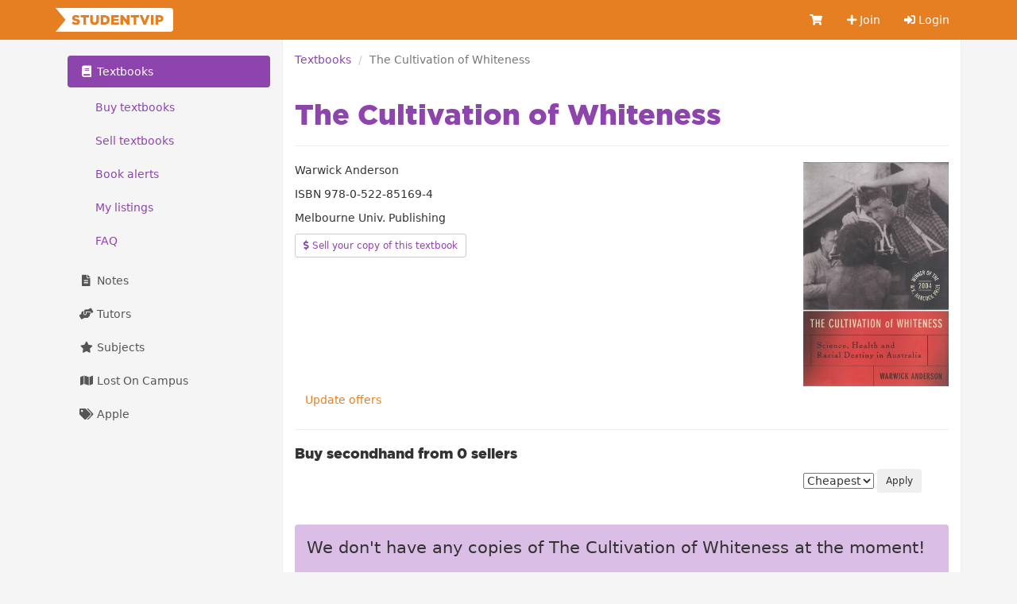

--- FILE ---
content_type: text/css
request_url: https://cdn.studentvip.com.au/build/assets/app-B2-ZAPLb.css
body_size: 30844
content:
@charset "UTF-8";@font-face{font-family:Gotham Black;src:url(https://cdn.studentvip.com.au/build/assets/gotham-black-webfont-yj8xEZr_.woff2) format("woff2"),url(https://cdn.studentvip.com.au/build/assets/gotham-black-webfont-CEGzwNZ4.woff) format("woff");font-weight:700;font-style:normal;font-display:swap}html{font-family:sans-serif;-ms-text-size-adjust:100%;-webkit-text-size-adjust:100%}body{margin:0}article,aside,details,figcaption,figure,footer,header,hgroup,main,menu,nav,section,summary{display:block}audio,canvas,progress,video{display:inline-block;vertical-align:baseline}audio:not([controls]){display:none;height:0}[hidden],template{display:none}a{background-color:transparent}a:active,a:hover{outline:0}abbr[title]{border-bottom:none;text-decoration:underline;text-decoration:underline dotted}b,strong{font-weight:700}dfn{font-style:italic}h1{font-size:2em;margin:.67em 0}mark{background:#ff0;color:#000}small{font-size:80%}sub,sup{font-size:75%;line-height:0;position:relative;vertical-align:baseline}sup{top:-.5em}sub{bottom:-.25em}img{border:0}svg:not(:root){overflow:hidden}figure{margin:1em 40px}hr{box-sizing:content-box;height:0}pre{overflow:auto}code,kbd,pre,samp{font-family:monospace,monospace;font-size:1em}button,input,optgroup,select,textarea{color:inherit;font:inherit;margin:0}button{overflow:visible}button,select{text-transform:none}button,html input[type=button],input[type=reset],input[type=submit]{-webkit-appearance:button;cursor:pointer}button[disabled],html input[disabled]{cursor:default}button::-moz-focus-inner,input::-moz-focus-inner{border:0;padding:0}input{line-height:normal}input[type=checkbox],input[type=radio]{box-sizing:border-box;padding:0}input[type=number]::-webkit-inner-spin-button,input[type=number]::-webkit-outer-spin-button{height:auto}input[type=search]{-webkit-appearance:textfield;box-sizing:content-box}input[type=search]::-webkit-search-cancel-button,input[type=search]::-webkit-search-decoration{-webkit-appearance:none}fieldset{border:1px solid #c0c0c0;margin:0 2px;padding:.35em .625em .75em}legend{border:0;padding:0}textarea{overflow:auto}optgroup{font-weight:700}table{border-collapse:collapse;border-spacing:0}td,th{padding:0}@media print{*,*:before,*:after{color:#000!important;text-shadow:none!important;background:transparent!important;box-shadow:none!important}a,a:visited{text-decoration:underline}a[href]:after{content:" (" attr(href) ")"}abbr[title]:after{content:" (" attr(title) ")"}a[href^="#"]:after,a[href^="javascript:"]:after{content:""}pre,blockquote{border:1px solid #999;page-break-inside:avoid}thead{display:table-header-group}tr,img{page-break-inside:avoid}img{max-width:100%!important}p,h2,h3{orphans:3;widows:3}h2,h3{page-break-after:avoid}.navbar{display:none}.btn>.caret,.dropup>.btn>.caret{border-top-color:#000!important}.label{border:1px solid #000}.table{border-collapse:collapse!important}.table td,.table th{background-color:#fff!important}.table-bordered th,.table-bordered td{border:1px solid #ddd!important}}@font-face{font-family:Glyphicons Halflings;src:url(https://cdn.studentvip.com.au/build/assets/glyphicons-halflings-regular-BUJKDMgK.eot);src:url(https://cdn.studentvip.com.au/build/assets/glyphicons-halflings-regular-BUJKDMgK.eot?#iefix) format("embedded-opentype"),url(https://cdn.studentvip.com.au/build/assets/glyphicons-halflings-regular-DzqM6ju8.woff2) format("woff2"),url(https://cdn.studentvip.com.au/build/assets/glyphicons-halflings-regular-BKjkU69z.woff) format("woff"),url(https://cdn.studentvip.com.au/build/assets/glyphicons-halflings-regular-DrwTMapi.ttf) format("truetype"),url(https://cdn.studentvip.com.au/build/assets/glyphicons-halflings-regular-CSehLiBc.svg#glyphicons_halflingsregular) format("svg")}.glyphicon{position:relative;top:1px;display:inline-block;font-family:Glyphicons Halflings;font-style:normal;font-weight:400;line-height:1;-webkit-font-smoothing:antialiased;-moz-osx-font-smoothing:grayscale}.glyphicon-asterisk:before{content:"*"}.glyphicon-plus:before{content:"+"}.glyphicon-euro:before,.glyphicon-eur:before{content:"€"}.glyphicon-minus:before{content:"−"}.glyphicon-cloud:before{content:"☁"}.glyphicon-envelope:before{content:"✉"}.glyphicon-pencil:before{content:"✏"}.glyphicon-glass:before{content:""}.glyphicon-music:before{content:""}.glyphicon-search:before{content:""}.glyphicon-heart:before{content:""}.glyphicon-star:before{content:""}.glyphicon-star-empty:before{content:""}.glyphicon-user:before{content:""}.glyphicon-film:before{content:""}.glyphicon-th-large:before{content:""}.glyphicon-th:before{content:""}.glyphicon-th-list:before{content:""}.glyphicon-ok:before{content:""}.glyphicon-remove:before{content:""}.glyphicon-zoom-in:before{content:""}.glyphicon-zoom-out:before{content:""}.glyphicon-off:before{content:""}.glyphicon-signal:before{content:""}.glyphicon-cog:before{content:""}.glyphicon-trash:before{content:""}.glyphicon-home:before{content:""}.glyphicon-file:before{content:""}.glyphicon-time:before{content:""}.glyphicon-road:before{content:""}.glyphicon-download-alt:before{content:""}.glyphicon-download:before{content:""}.glyphicon-upload:before{content:""}.glyphicon-inbox:before{content:""}.glyphicon-play-circle:before{content:""}.glyphicon-repeat:before{content:""}.glyphicon-refresh:before{content:""}.glyphicon-list-alt:before{content:""}.glyphicon-lock:before{content:""}.glyphicon-flag:before{content:""}.glyphicon-headphones:before{content:""}.glyphicon-volume-off:before{content:""}.glyphicon-volume-down:before{content:""}.glyphicon-volume-up:before{content:""}.glyphicon-qrcode:before{content:""}.glyphicon-barcode:before{content:""}.glyphicon-tag:before{content:""}.glyphicon-tags:before{content:""}.glyphicon-book:before{content:""}.glyphicon-bookmark:before{content:""}.glyphicon-print:before{content:""}.glyphicon-camera:before{content:""}.glyphicon-font:before{content:""}.glyphicon-bold:before{content:""}.glyphicon-italic:before{content:""}.glyphicon-text-height:before{content:""}.glyphicon-text-width:before{content:""}.glyphicon-align-left:before{content:""}.glyphicon-align-center:before{content:""}.glyphicon-align-right:before{content:""}.glyphicon-align-justify:before{content:""}.glyphicon-list:before{content:""}.glyphicon-indent-left:before{content:""}.glyphicon-indent-right:before{content:""}.glyphicon-facetime-video:before{content:""}.glyphicon-picture:before{content:""}.glyphicon-map-marker:before{content:""}.glyphicon-adjust:before{content:""}.glyphicon-tint:before{content:""}.glyphicon-edit:before{content:""}.glyphicon-share:before{content:""}.glyphicon-check:before{content:""}.glyphicon-move:before{content:""}.glyphicon-step-backward:before{content:""}.glyphicon-fast-backward:before{content:""}.glyphicon-backward:before{content:""}.glyphicon-play:before{content:""}.glyphicon-pause:before{content:""}.glyphicon-stop:before{content:""}.glyphicon-forward:before{content:""}.glyphicon-fast-forward:before{content:""}.glyphicon-step-forward:before{content:""}.glyphicon-eject:before{content:""}.glyphicon-chevron-left:before{content:""}.glyphicon-chevron-right:before{content:""}.glyphicon-plus-sign:before{content:""}.glyphicon-minus-sign:before{content:""}.glyphicon-remove-sign:before{content:""}.glyphicon-ok-sign:before{content:""}.glyphicon-question-sign:before{content:""}.glyphicon-info-sign:before{content:""}.glyphicon-screenshot:before{content:""}.glyphicon-remove-circle:before{content:""}.glyphicon-ok-circle:before{content:""}.glyphicon-ban-circle:before{content:""}.glyphicon-arrow-left:before{content:""}.glyphicon-arrow-right:before{content:""}.glyphicon-arrow-up:before{content:""}.glyphicon-arrow-down:before{content:""}.glyphicon-share-alt:before{content:""}.glyphicon-resize-full:before{content:""}.glyphicon-resize-small:before{content:""}.glyphicon-exclamation-sign:before{content:""}.glyphicon-gift:before{content:""}.glyphicon-leaf:before{content:""}.glyphicon-fire:before{content:""}.glyphicon-eye-open:before{content:""}.glyphicon-eye-close:before{content:""}.glyphicon-warning-sign:before{content:""}.glyphicon-plane:before{content:""}.glyphicon-calendar:before{content:""}.glyphicon-random:before{content:""}.glyphicon-comment:before{content:""}.glyphicon-magnet:before{content:""}.glyphicon-chevron-up:before{content:""}.glyphicon-chevron-down:before{content:""}.glyphicon-retweet:before{content:""}.glyphicon-shopping-cart:before{content:""}.glyphicon-folder-close:before{content:""}.glyphicon-folder-open:before{content:""}.glyphicon-resize-vertical:before{content:""}.glyphicon-resize-horizontal:before{content:""}.glyphicon-hdd:before{content:""}.glyphicon-bullhorn:before{content:""}.glyphicon-bell:before{content:""}.glyphicon-certificate:before{content:""}.glyphicon-thumbs-up:before{content:""}.glyphicon-thumbs-down:before{content:""}.glyphicon-hand-right:before{content:""}.glyphicon-hand-left:before{content:""}.glyphicon-hand-up:before{content:""}.glyphicon-hand-down:before{content:""}.glyphicon-circle-arrow-right:before{content:""}.glyphicon-circle-arrow-left:before{content:""}.glyphicon-circle-arrow-up:before{content:""}.glyphicon-circle-arrow-down:before{content:""}.glyphicon-globe:before{content:""}.glyphicon-wrench:before{content:""}.glyphicon-tasks:before{content:""}.glyphicon-filter:before{content:""}.glyphicon-briefcase:before{content:""}.glyphicon-fullscreen:before{content:""}.glyphicon-dashboard:before{content:""}.glyphicon-paperclip:before{content:""}.glyphicon-heart-empty:before{content:""}.glyphicon-link:before{content:""}.glyphicon-phone:before{content:""}.glyphicon-pushpin:before{content:""}.glyphicon-usd:before{content:""}.glyphicon-gbp:before{content:""}.glyphicon-sort:before{content:""}.glyphicon-sort-by-alphabet:before{content:""}.glyphicon-sort-by-alphabet-alt:before{content:""}.glyphicon-sort-by-order:before{content:""}.glyphicon-sort-by-order-alt:before{content:""}.glyphicon-sort-by-attributes:before{content:""}.glyphicon-sort-by-attributes-alt:before{content:""}.glyphicon-unchecked:before{content:""}.glyphicon-expand:before{content:""}.glyphicon-collapse-down:before{content:""}.glyphicon-collapse-up:before{content:""}.glyphicon-log-in:before{content:""}.glyphicon-flash:before{content:""}.glyphicon-log-out:before{content:""}.glyphicon-new-window:before{content:""}.glyphicon-record:before{content:""}.glyphicon-save:before{content:""}.glyphicon-open:before{content:""}.glyphicon-saved:before{content:""}.glyphicon-import:before{content:""}.glyphicon-export:before{content:""}.glyphicon-send:before{content:""}.glyphicon-floppy-disk:before{content:""}.glyphicon-floppy-saved:before{content:""}.glyphicon-floppy-remove:before{content:""}.glyphicon-floppy-save:before{content:""}.glyphicon-floppy-open:before{content:""}.glyphicon-credit-card:before{content:""}.glyphicon-transfer:before{content:""}.glyphicon-cutlery:before{content:""}.glyphicon-header:before{content:""}.glyphicon-compressed:before{content:""}.glyphicon-earphone:before{content:""}.glyphicon-phone-alt:before{content:""}.glyphicon-tower:before{content:""}.glyphicon-stats:before{content:""}.glyphicon-sd-video:before{content:""}.glyphicon-hd-video:before{content:""}.glyphicon-subtitles:before{content:""}.glyphicon-sound-stereo:before{content:""}.glyphicon-sound-dolby:before{content:""}.glyphicon-sound-5-1:before{content:""}.glyphicon-sound-6-1:before{content:""}.glyphicon-sound-7-1:before{content:""}.glyphicon-copyright-mark:before{content:""}.glyphicon-registration-mark:before{content:""}.glyphicon-cloud-download:before{content:""}.glyphicon-cloud-upload:before{content:""}.glyphicon-tree-conifer:before{content:""}.glyphicon-tree-deciduous:before{content:""}.glyphicon-cd:before{content:""}.glyphicon-save-file:before{content:""}.glyphicon-open-file:before{content:""}.glyphicon-level-up:before{content:""}.glyphicon-copy:before{content:""}.glyphicon-paste:before{content:""}.glyphicon-alert:before{content:""}.glyphicon-equalizer:before{content:""}.glyphicon-king:before{content:""}.glyphicon-queen:before{content:""}.glyphicon-pawn:before{content:""}.glyphicon-bishop:before{content:""}.glyphicon-knight:before{content:""}.glyphicon-baby-formula:before{content:""}.glyphicon-tent:before{content:"⛺"}.glyphicon-blackboard:before{content:""}.glyphicon-bed:before{content:""}.glyphicon-apple:before{content:""}.glyphicon-erase:before{content:""}.glyphicon-hourglass:before{content:"⌛"}.glyphicon-lamp:before{content:""}.glyphicon-duplicate:before{content:""}.glyphicon-piggy-bank:before{content:""}.glyphicon-scissors:before{content:""}.glyphicon-bitcoin:before{content:""}.glyphicon-btc:before{content:""}.glyphicon-xbt:before{content:""}.glyphicon-yen:before{content:"¥"}.glyphicon-jpy:before{content:"¥"}.glyphicon-ruble:before{content:"₽"}.glyphicon-rub:before{content:"₽"}.glyphicon-scale:before{content:""}.glyphicon-ice-lolly:before{content:""}.glyphicon-ice-lolly-tasted:before{content:""}.glyphicon-education:before{content:""}.glyphicon-option-horizontal:before{content:""}.glyphicon-option-vertical:before{content:""}.glyphicon-menu-hamburger:before{content:""}.glyphicon-modal-window:before{content:""}.glyphicon-oil:before{content:""}.glyphicon-grain:before{content:""}.glyphicon-sunglasses:before{content:""}.glyphicon-text-size:before{content:""}.glyphicon-text-color:before{content:""}.glyphicon-text-background:before{content:""}.glyphicon-object-align-top:before{content:""}.glyphicon-object-align-bottom:before{content:""}.glyphicon-object-align-horizontal:before{content:""}.glyphicon-object-align-left:before{content:""}.glyphicon-object-align-vertical:before{content:""}.glyphicon-object-align-right:before{content:""}.glyphicon-triangle-right:before{content:""}.glyphicon-triangle-left:before{content:""}.glyphicon-triangle-bottom:before{content:""}.glyphicon-triangle-top:before{content:""}.glyphicon-console:before{content:""}.glyphicon-superscript:before{content:""}.glyphicon-subscript:before{content:""}.glyphicon-menu-left:before{content:""}.glyphicon-menu-right:before{content:""}.glyphicon-menu-down:before{content:""}.glyphicon-menu-up:before{content:""}*{-webkit-box-sizing:border-box;-moz-box-sizing:border-box;box-sizing:border-box}*:before,*:after{-webkit-box-sizing:border-box;-moz-box-sizing:border-box;box-sizing:border-box}html{font-size:10px;-webkit-tap-highlight-color:rgba(0,0,0,0)}body{font-family:system-ui,-apple-system,BlinkMacSystemFont,Segoe UI,Roboto,Oxygen,Ubuntu,Cantarell,Fira Sans,Droid Sans,Helvetica Neue;font-size:14px;line-height:1.428571429;color:#333;background-color:#fff}input,button,select,textarea{font-family:inherit;font-size:inherit;line-height:inherit}a{color:#e67e22;text-decoration:none}a:hover,a:focus{color:#a85913;text-decoration:underline}a:focus{outline:5px auto -webkit-focus-ring-color;outline-offset:-2px}figure{margin:0}img{vertical-align:middle}.img-responsive{display:block;max-width:100%;height:auto}.img-rounded{border-radius:6px}.img-thumbnail{padding:4px;line-height:1.428571429;background-color:#fff;border:1px solid #ddd;border-radius:4px;-webkit-transition:all .2s ease-in-out;-o-transition:all .2s ease-in-out;transition:all .2s ease-in-out;display:inline-block;max-width:100%;height:auto}.img-circle{border-radius:50%}hr{margin-top:20px;margin-bottom:20px;border:0;border-top:1px solid rgb(238.425,238.425,238.425)}.sr-only{position:absolute;width:1px;height:1px;padding:0;margin:-1px;overflow:hidden;clip:rect(0,0,0,0);border:0}.sr-only-focusable:active,.sr-only-focusable:focus{position:static;width:auto;height:auto;margin:0;overflow:visible;clip:auto}[role=button]{cursor:pointer}h1,h2,h3,h4,h5,h6,.h1,.h2,.h3,.h4,.h5,.h6{font-family:Gotham Black,system-ui,-apple-system,BlinkMacSystemFont,Segoe UI,Roboto,Oxygen,Ubuntu,Cantarell,Fira Sans,Droid Sans,Helvetica Neue;font-weight:700;line-height:1.1;color:inherit}h1 small,h1 .small,h2 small,h2 .small,h3 small,h3 .small,h4 small,h4 .small,h5 small,h5 .small,h6 small,h6 .small,.h1 small,.h1 .small,.h2 small,.h2 .small,.h3 small,.h3 .small,.h4 small,.h4 .small,.h5 small,.h5 .small,.h6 small,.h6 .small{font-weight:400;line-height:1;color:#777}h1,.h1,h2,.h2,h3,.h3{margin-top:20px;margin-bottom:10px}h1 small,h1 .small,.h1 small,.h1 .small,h2 small,h2 .small,.h2 small,.h2 .small,h3 small,h3 .small,.h3 small,.h3 .small{font-size:65%}h4,.h4,h5,.h5,h6,.h6{margin-top:10px;margin-bottom:10px}h4 small,h4 .small,.h4 small,.h4 .small,h5 small,h5 .small,.h5 small,.h5 .small,h6 small,h6 .small,.h6 small,.h6 .small{font-size:75%}h1,.h1{font-size:36px}h2,.h2{font-size:30px}h3,.h3{font-size:24px}h4,.h4{font-size:18px}h5,.h5{font-size:14px}h6,.h6{font-size:12px}p{margin:0 0 10px}.lead{margin-bottom:20px;font-size:16px;font-weight:300;line-height:1.4}@media (min-width: 768px){.lead{font-size:21px}}small,.small{font-size:85%}mark,.mark{padding:.2em;background-color:#fcf8e3}.text-left{text-align:left}.text-right{text-align:right}.text-center{text-align:center}.text-justify{text-align:justify}.text-nowrap{white-space:nowrap}.text-lowercase{text-transform:lowercase}.text-uppercase,.initialism{text-transform:uppercase}.text-capitalize{text-transform:capitalize}.text-muted,body.books .textbook .textbook-description small,body.textbooks .textbook .textbook-description small{color:#777}.text-primary{color:#e67e22}a.text-primary:hover,a.text-primary:focus{color:#bf6516}.text-success{color:#2ecc71}a.text-success:hover,a.text-success:focus{color:#25a25a}.text-info{color:#3498db}a.text-info:hover,a.text-info:focus{color:#217dbb}.text-warning{color:#8a6d3b}a.text-warning:hover,a.text-warning:focus{color:#66512c}.text-danger{color:#e74c3c}a.text-danger:hover,a.text-danger:focus{color:#d62c1a}.bg-primary{color:#fff}.bg-primary{background-color:#e67e22}a.bg-primary:hover,a.bg-primary:focus{background-color:#bf6516}.bg-success{background-color:#2ecc7140}a.bg-success:hover,a.bg-success:focus{background-color:#25a25a40}.bg-info{background-color:#3498db40}a.bg-info:hover,a.bg-info:focus{background-color:#217dbb40}.bg-warning{background-color:#fcf8e3}a.bg-warning:hover,a.bg-warning:focus{background-color:#f7ecb5}.bg-danger{background-color:#e74c3c40}a.bg-danger:hover,a.bg-danger:focus{background-color:#d62c1a40}.page-header{padding-bottom:9px;margin:40px 0 20px;border-bottom:1px solid rgb(238.425,238.425,238.425)}ul,ol{margin-top:0;margin-bottom:10px}ul ul,ul ol,ol ul,ol ol{margin-bottom:0}.list-unstyled{padding-left:0;list-style:none}.list-inline{padding-left:0;list-style:none;margin-left:-5px}.list-inline>li{display:inline-block;padding-right:5px;padding-left:5px}dl{margin-top:0;margin-bottom:20px}dt,dd{line-height:1.428571429}dt{font-weight:700}dd{margin-left:0}.dl-horizontal dd:before,.dl-horizontal dd:after{display:table;content:" "}.dl-horizontal dd:after{clear:both}@media (min-width: 768px){.dl-horizontal dt{float:left;width:160px;clear:left;text-align:right;overflow:hidden;text-overflow:ellipsis;white-space:nowrap}.dl-horizontal dd{margin-left:180px}}abbr[title],abbr[data-original-title]{cursor:help}.initialism{font-size:90%}blockquote{padding:10px 20px;margin:0 0 20px;font-size:17.5px;border-left:5px solid rgb(238.425,238.425,238.425)}blockquote p:last-child,blockquote ul:last-child,blockquote ol:last-child{margin-bottom:0}blockquote footer,blockquote small,blockquote .small{display:block;font-size:80%;line-height:1.428571429;color:#777}blockquote footer:before,blockquote small:before,blockquote .small:before{content:"— "}.blockquote-reverse,blockquote.pull-right{padding-right:15px;padding-left:0;text-align:right;border-right:5px solid rgb(238.425,238.425,238.425);border-left:0}.blockquote-reverse footer:before,.blockquote-reverse small:before,.blockquote-reverse .small:before,blockquote.pull-right footer:before,blockquote.pull-right small:before,blockquote.pull-right .small:before{content:""}.blockquote-reverse footer:after,.blockquote-reverse small:after,.blockquote-reverse .small:after,blockquote.pull-right footer:after,blockquote.pull-right small:after,blockquote.pull-right .small:after{content:" —"}address{margin-bottom:20px;font-style:normal;line-height:1.428571429}code,kbd,pre,samp{font-family:Menlo,Monaco,Consolas,Courier New,monospace}code{padding:2px 4px;font-size:90%;color:#c7254e;background-color:#f9f2f4;border-radius:4px}kbd{padding:2px 4px;font-size:90%;color:#fff;background-color:#333;border-radius:3px;box-shadow:inset 0 -1px #00000040}kbd kbd{padding:0;font-size:100%;font-weight:700;box-shadow:none}pre{display:block;padding:9.5px;margin:0 0 10px;font-size:13px;line-height:1.428571429;color:#333;word-break:break-all;word-wrap:break-word;background-color:#f5f5f5;border:1px solid #ccc;border-radius:4px}pre code{padding:0;font-size:inherit;color:inherit;white-space:pre-wrap;background-color:transparent;border-radius:0}.pre-scrollable{max-height:340px;overflow-y:scroll}.container{padding-right:15px;padding-left:15px;margin-right:auto;margin-left:auto}.container:before,.container:after{display:table;content:" "}.container:after{clear:both}@media (min-width: 768px){.container{width:750px}}@media (min-width: 992px){.container{width:970px}}@media (min-width: 1200px){.container{width:1170px}}.container-fluid{padding-right:15px;padding-left:15px;margin-right:auto;margin-left:auto}.container-fluid:before,.container-fluid:after{display:table;content:" "}.container-fluid:after{clear:both}.row{margin-right:-15px;margin-left:-15px}.row:before,.row:after{display:table;content:" "}.row:after{clear:both}.row-no-gutters{margin-right:0;margin-left:0}.row-no-gutters [class*=col-]{padding-right:0;padding-left:0}.col-xs-1,.col-sm-1,.col-md-1,.col-lg-1,.col-xs-2,.col-sm-2,.col-md-2,.col-lg-2,.col-xs-3,.col-sm-3,.col-md-3,.col-lg-3,.col-xs-4,.col-sm-4,.col-md-4,.col-lg-4,.col-xs-5,.col-sm-5,.col-md-5,.col-lg-5,.col-xs-6,.col-sm-6,.col-md-6,.col-lg-6,.col-xs-7,.col-sm-7,.col-md-7,.col-lg-7,.col-xs-8,.col-sm-8,.col-md-8,.col-lg-8,.col-xs-9,.col-sm-9,.col-md-9,.col-lg-9,.col-xs-10,.col-sm-10,.col-md-10,.col-lg-10,.col-xs-11,.col-sm-11,.col-md-11,.col-lg-11,.col-xs-12,.col-sm-12,.col-md-12,.col-lg-12{position:relative;min-height:1px;padding-right:15px;padding-left:15px}.col-xs-1,.col-xs-2,.col-xs-3,.col-xs-4,.col-xs-5,.col-xs-6,.col-xs-7,.col-xs-8,.col-xs-9,.col-xs-10,.col-xs-11,.col-xs-12{float:left}.col-xs-1{width:8.3333333333%}.col-xs-2{width:16.6666666667%}.col-xs-3{width:25%}.col-xs-4{width:33.3333333333%}.col-xs-5{width:41.6666666667%}.col-xs-6{width:50%}.col-xs-7{width:58.3333333333%}.col-xs-8{width:66.6666666667%}.col-xs-9{width:75%}.col-xs-10{width:83.3333333333%}.col-xs-11{width:91.6666666667%}.col-xs-12{width:100%}.col-xs-pull-0{right:auto}.col-xs-pull-1{right:8.3333333333%}.col-xs-pull-2{right:16.6666666667%}.col-xs-pull-3{right:25%}.col-xs-pull-4{right:33.3333333333%}.col-xs-pull-5{right:41.6666666667%}.col-xs-pull-6{right:50%}.col-xs-pull-7{right:58.3333333333%}.col-xs-pull-8{right:66.6666666667%}.col-xs-pull-9{right:75%}.col-xs-pull-10{right:83.3333333333%}.col-xs-pull-11{right:91.6666666667%}.col-xs-pull-12{right:100%}.col-xs-push-0{left:auto}.col-xs-push-1{left:8.3333333333%}.col-xs-push-2{left:16.6666666667%}.col-xs-push-3{left:25%}.col-xs-push-4{left:33.3333333333%}.col-xs-push-5{left:41.6666666667%}.col-xs-push-6{left:50%}.col-xs-push-7{left:58.3333333333%}.col-xs-push-8{left:66.6666666667%}.col-xs-push-9{left:75%}.col-xs-push-10{left:83.3333333333%}.col-xs-push-11{left:91.6666666667%}.col-xs-push-12{left:100%}.col-xs-offset-0{margin-left:0%}.col-xs-offset-1{margin-left:8.3333333333%}.col-xs-offset-2{margin-left:16.6666666667%}.col-xs-offset-3{margin-left:25%}.col-xs-offset-4{margin-left:33.3333333333%}.col-xs-offset-5{margin-left:41.6666666667%}.col-xs-offset-6{margin-left:50%}.col-xs-offset-7{margin-left:58.3333333333%}.col-xs-offset-8{margin-left:66.6666666667%}.col-xs-offset-9{margin-left:75%}.col-xs-offset-10{margin-left:83.3333333333%}.col-xs-offset-11{margin-left:91.6666666667%}.col-xs-offset-12{margin-left:100%}@media (min-width: 768px){.col-sm-1,.col-sm-2,.col-sm-3,.col-sm-4,.col-sm-5,.col-sm-6,.col-sm-7,.col-sm-8,.col-sm-9,.col-sm-10,.col-sm-11,.col-sm-12{float:left}.col-sm-1{width:8.3333333333%}.col-sm-2{width:16.6666666667%}.col-sm-3{width:25%}.col-sm-4{width:33.3333333333%}.col-sm-5{width:41.6666666667%}.col-sm-6{width:50%}.col-sm-7{width:58.3333333333%}.col-sm-8{width:66.6666666667%}.col-sm-9{width:75%}.col-sm-10{width:83.3333333333%}.col-sm-11{width:91.6666666667%}.col-sm-12{width:100%}.col-sm-pull-0{right:auto}.col-sm-pull-1{right:8.3333333333%}.col-sm-pull-2{right:16.6666666667%}.col-sm-pull-3{right:25%}.col-sm-pull-4{right:33.3333333333%}.col-sm-pull-5{right:41.6666666667%}.col-sm-pull-6{right:50%}.col-sm-pull-7{right:58.3333333333%}.col-sm-pull-8{right:66.6666666667%}.col-sm-pull-9{right:75%}.col-sm-pull-10{right:83.3333333333%}.col-sm-pull-11{right:91.6666666667%}.col-sm-pull-12{right:100%}.col-sm-push-0{left:auto}.col-sm-push-1{left:8.3333333333%}.col-sm-push-2{left:16.6666666667%}.col-sm-push-3{left:25%}.col-sm-push-4{left:33.3333333333%}.col-sm-push-5{left:41.6666666667%}.col-sm-push-6{left:50%}.col-sm-push-7{left:58.3333333333%}.col-sm-push-8{left:66.6666666667%}.col-sm-push-9{left:75%}.col-sm-push-10{left:83.3333333333%}.col-sm-push-11{left:91.6666666667%}.col-sm-push-12{left:100%}.col-sm-offset-0{margin-left:0%}.col-sm-offset-1{margin-left:8.3333333333%}.col-sm-offset-2{margin-left:16.6666666667%}.col-sm-offset-3{margin-left:25%}.col-sm-offset-4{margin-left:33.3333333333%}.col-sm-offset-5{margin-left:41.6666666667%}.col-sm-offset-6{margin-left:50%}.col-sm-offset-7{margin-left:58.3333333333%}.col-sm-offset-8{margin-left:66.6666666667%}.col-sm-offset-9{margin-left:75%}.col-sm-offset-10{margin-left:83.3333333333%}.col-sm-offset-11{margin-left:91.6666666667%}.col-sm-offset-12{margin-left:100%}}@media (min-width: 992px){.col-md-1,.col-md-2,.col-md-3,.col-md-4,.col-md-5,.col-md-6,.col-md-7,.col-md-8,.col-md-9,.col-md-10,.col-md-11,.col-md-12{float:left}.col-md-1{width:8.3333333333%}.col-md-2{width:16.6666666667%}.col-md-3{width:25%}.col-md-4{width:33.3333333333%}.col-md-5{width:41.6666666667%}.col-md-6{width:50%}.col-md-7{width:58.3333333333%}.col-md-8{width:66.6666666667%}.col-md-9{width:75%}.col-md-10{width:83.3333333333%}.col-md-11{width:91.6666666667%}.col-md-12{width:100%}.col-md-pull-0{right:auto}.col-md-pull-1{right:8.3333333333%}.col-md-pull-2{right:16.6666666667%}.col-md-pull-3{right:25%}.col-md-pull-4{right:33.3333333333%}.col-md-pull-5{right:41.6666666667%}.col-md-pull-6{right:50%}.col-md-pull-7{right:58.3333333333%}.col-md-pull-8{right:66.6666666667%}.col-md-pull-9{right:75%}.col-md-pull-10{right:83.3333333333%}.col-md-pull-11{right:91.6666666667%}.col-md-pull-12{right:100%}.col-md-push-0{left:auto}.col-md-push-1{left:8.3333333333%}.col-md-push-2{left:16.6666666667%}.col-md-push-3{left:25%}.col-md-push-4{left:33.3333333333%}.col-md-push-5{left:41.6666666667%}.col-md-push-6{left:50%}.col-md-push-7{left:58.3333333333%}.col-md-push-8{left:66.6666666667%}.col-md-push-9{left:75%}.col-md-push-10{left:83.3333333333%}.col-md-push-11{left:91.6666666667%}.col-md-push-12{left:100%}.col-md-offset-0{margin-left:0%}.col-md-offset-1{margin-left:8.3333333333%}.col-md-offset-2{margin-left:16.6666666667%}.col-md-offset-3{margin-left:25%}.col-md-offset-4{margin-left:33.3333333333%}.col-md-offset-5{margin-left:41.6666666667%}.col-md-offset-6{margin-left:50%}.col-md-offset-7{margin-left:58.3333333333%}.col-md-offset-8{margin-left:66.6666666667%}.col-md-offset-9{margin-left:75%}.col-md-offset-10{margin-left:83.3333333333%}.col-md-offset-11{margin-left:91.6666666667%}.col-md-offset-12{margin-left:100%}}@media (min-width: 1200px){.col-lg-1,.col-lg-2,.col-lg-3,.col-lg-4,.col-lg-5,.col-lg-6,.col-lg-7,.col-lg-8,.col-lg-9,.col-lg-10,.col-lg-11,.col-lg-12{float:left}.col-lg-1{width:8.3333333333%}.col-lg-2{width:16.6666666667%}.col-lg-3{width:25%}.col-lg-4{width:33.3333333333%}.col-lg-5{width:41.6666666667%}.col-lg-6{width:50%}.col-lg-7{width:58.3333333333%}.col-lg-8{width:66.6666666667%}.col-lg-9{width:75%}.col-lg-10{width:83.3333333333%}.col-lg-11{width:91.6666666667%}.col-lg-12{width:100%}.col-lg-pull-0{right:auto}.col-lg-pull-1{right:8.3333333333%}.col-lg-pull-2{right:16.6666666667%}.col-lg-pull-3{right:25%}.col-lg-pull-4{right:33.3333333333%}.col-lg-pull-5{right:41.6666666667%}.col-lg-pull-6{right:50%}.col-lg-pull-7{right:58.3333333333%}.col-lg-pull-8{right:66.6666666667%}.col-lg-pull-9{right:75%}.col-lg-pull-10{right:83.3333333333%}.col-lg-pull-11{right:91.6666666667%}.col-lg-pull-12{right:100%}.col-lg-push-0{left:auto}.col-lg-push-1{left:8.3333333333%}.col-lg-push-2{left:16.6666666667%}.col-lg-push-3{left:25%}.col-lg-push-4{left:33.3333333333%}.col-lg-push-5{left:41.6666666667%}.col-lg-push-6{left:50%}.col-lg-push-7{left:58.3333333333%}.col-lg-push-8{left:66.6666666667%}.col-lg-push-9{left:75%}.col-lg-push-10{left:83.3333333333%}.col-lg-push-11{left:91.6666666667%}.col-lg-push-12{left:100%}.col-lg-offset-0{margin-left:0%}.col-lg-offset-1{margin-left:8.3333333333%}.col-lg-offset-2{margin-left:16.6666666667%}.col-lg-offset-3{margin-left:25%}.col-lg-offset-4{margin-left:33.3333333333%}.col-lg-offset-5{margin-left:41.6666666667%}.col-lg-offset-6{margin-left:50%}.col-lg-offset-7{margin-left:58.3333333333%}.col-lg-offset-8{margin-left:66.6666666667%}.col-lg-offset-9{margin-left:75%}.col-lg-offset-10{margin-left:83.3333333333%}.col-lg-offset-11{margin-left:91.6666666667%}.col-lg-offset-12{margin-left:100%}}table{background-color:transparent}table col[class*=col-]{position:static;display:table-column;float:none}table td[class*=col-],table th[class*=col-]{position:static;display:table-cell;float:none}caption{padding-top:8px;padding-bottom:8px;color:#777;text-align:left}th{text-align:left}.table{width:100%;max-width:100%;margin-bottom:20px}.table>thead>tr>th,.table>thead>tr>td,.table>tbody>tr>th,.table>tbody>tr>td,.table>tfoot>tr>th,.table>tfoot>tr>td{padding:8px;line-height:1.428571429;vertical-align:top;border-top:1px solid #ddd}.table>thead>tr>th{vertical-align:bottom;border-bottom:2px solid #ddd}.table>caption+thead>tr:first-child>th,.table>caption+thead>tr:first-child>td,.table>colgroup+thead>tr:first-child>th,.table>colgroup+thead>tr:first-child>td,.table>thead:first-child>tr:first-child>th,.table>thead:first-child>tr:first-child>td{border-top:0}.table>tbody+tbody{border-top:2px solid #ddd}.table .table{background-color:#fff}.table-condensed>thead>tr>th,.table-condensed>thead>tr>td,.table-condensed>tbody>tr>th,.table-condensed>tbody>tr>td,.table-condensed>tfoot>tr>th,.table-condensed>tfoot>tr>td{padding:5px}.table-bordered{border:1px solid #ddd}.table-bordered>thead>tr>th,.table-bordered>thead>tr>td,.table-bordered>tbody>tr>th,.table-bordered>tbody>tr>td,.table-bordered>tfoot>tr>th,.table-bordered>tfoot>tr>td{border:1px solid #ddd}.table-bordered>thead>tr>th,.table-bordered>thead>tr>td{border-bottom-width:2px}.table-striped>tbody>tr:nth-of-type(odd){background-color:#f9f9f9}.table-hover>tbody>tr:hover{background-color:#f5f5f5}.table>thead>tr>td.active,.table>thead>tr>th.active,.table>thead>tr.active>td,.table>thead>tr.active>th,.table>tbody>tr>td.active,.table>tbody>tr>th.active,.table>tbody>tr.active>td,.table>tbody>tr.active>th,.table>tfoot>tr>td.active,.table>tfoot>tr>th.active,.table>tfoot>tr.active>td,.table>tfoot>tr.active>th{background-color:#f5f5f5}.table-hover>tbody>tr>td.active:hover,.table-hover>tbody>tr>th.active:hover,.table-hover>tbody>tr.active:hover>td,.table-hover>tbody>tr:hover>.active,.table-hover>tbody>tr.active:hover>th{background-color:#e8e8e8}.table>thead>tr>td.success,.table>thead>tr>th.success,.table>thead>tr.success>td,.table>thead>tr.success>th,.table>tbody>tr>td.success,.table>tbody>tr>th.success,.table>tbody>tr.success>td,.table>tbody>tr.success>th,.table>tfoot>tr>td.success,.table>tfoot>tr>th.success,.table>tfoot>tr.success>td,.table>tfoot>tr.success>th{background-color:#2ecc7140}.table-hover>tbody>tr>td.success:hover,.table-hover>tbody>tr>th.success:hover,.table-hover>tbody>tr.success:hover>td,.table-hover>tbody>tr:hover>.success,.table-hover>tbody>tr.success:hover>th{background-color:#29b76540}.table>thead>tr>td.info,.table>thead>tr>th.info,.table>thead>tr.info>td,.table>thead>tr.info>th,.table>tbody>tr>td.info,.table>tbody>tr>th.info,.table>tbody>tr.info>td,.table>tbody>tr.info>th,.table>tfoot>tr>td.info,.table>tfoot>tr>th.info,.table>tfoot>tr.info>td,.table>tfoot>tr.info>th{background-color:#3498db40}.table-hover>tbody>tr>td.info:hover,.table-hover>tbody>tr>th.info:hover,.table-hover>tbody>tr.info:hover>td,.table-hover>tbody>tr:hover>.info,.table-hover>tbody>tr.info:hover>th{background-color:#258cd140}.table>thead>tr>td.warning,.table>thead>tr>th.warning,.table>thead>tr.warning>td,.table>thead>tr.warning>th,.table>tbody>tr>td.warning,.table>tbody>tr>th.warning,.table>tbody>tr.warning>td,.table>tbody>tr.warning>th,.table>tfoot>tr>td.warning,.table>tfoot>tr>th.warning,.table>tfoot>tr.warning>td,.table>tfoot>tr.warning>th{background-color:#fcf8e3}.table-hover>tbody>tr>td.warning:hover,.table-hover>tbody>tr>th.warning:hover,.table-hover>tbody>tr.warning:hover>td,.table-hover>tbody>tr:hover>.warning,.table-hover>tbody>tr.warning:hover>th{background-color:#faf2cc}.table>thead>tr>td.danger,.table>thead>tr>th.danger,.table>thead>tr.danger>td,.table>thead>tr.danger>th,.table>tbody>tr>td.danger,.table>tbody>tr>th.danger,.table>tbody>tr.danger>td,.table>tbody>tr.danger>th,.table>tfoot>tr>td.danger,.table>tfoot>tr>th.danger,.table>tfoot>tr.danger>td,.table>tfoot>tr.danger>th{background-color:#e74c3c40}.table-hover>tbody>tr>td.danger:hover,.table-hover>tbody>tr>th.danger:hover,.table-hover>tbody>tr.danger:hover>td,.table-hover>tbody>tr:hover>.danger,.table-hover>tbody>tr.danger:hover>th{background-color:#e4372540}.table-responsive{min-height:.01%;overflow-x:auto}@media screen and (max-width: 767px){.table-responsive{width:100%;margin-bottom:15px;overflow-y:hidden;-ms-overflow-style:-ms-autohiding-scrollbar;border:1px solid #ddd}.table-responsive>.table{margin-bottom:0}.table-responsive>.table>thead>tr>th,.table-responsive>.table>thead>tr>td,.table-responsive>.table>tbody>tr>th,.table-responsive>.table>tbody>tr>td,.table-responsive>.table>tfoot>tr>th,.table-responsive>.table>tfoot>tr>td{white-space:nowrap}.table-responsive>.table-bordered{border:0}.table-responsive>.table-bordered>thead>tr>th:first-child,.table-responsive>.table-bordered>thead>tr>td:first-child,.table-responsive>.table-bordered>tbody>tr>th:first-child,.table-responsive>.table-bordered>tbody>tr>td:first-child,.table-responsive>.table-bordered>tfoot>tr>th:first-child,.table-responsive>.table-bordered>tfoot>tr>td:first-child{border-left:0}.table-responsive>.table-bordered>thead>tr>th:last-child,.table-responsive>.table-bordered>thead>tr>td:last-child,.table-responsive>.table-bordered>tbody>tr>th:last-child,.table-responsive>.table-bordered>tbody>tr>td:last-child,.table-responsive>.table-bordered>tfoot>tr>th:last-child,.table-responsive>.table-bordered>tfoot>tr>td:last-child{border-right:0}.table-responsive>.table-bordered>tbody>tr:last-child>th,.table-responsive>.table-bordered>tbody>tr:last-child>td,.table-responsive>.table-bordered>tfoot>tr:last-child>th,.table-responsive>.table-bordered>tfoot>tr:last-child>td{border-bottom:0}}fieldset{min-width:0;padding:0;margin:0;border:0}legend{display:block;width:100%;padding:0;margin-bottom:20px;font-size:21px;line-height:inherit;color:#333;border:0;border-bottom:1px solid #e5e5e5}label{display:inline-block;max-width:100%;margin-bottom:5px;font-weight:700}input[type=search]{-webkit-box-sizing:border-box;-moz-box-sizing:border-box;box-sizing:border-box;-webkit-appearance:none;appearance:none}input[type=radio],input[type=checkbox]{margin:4px 0 0;margin-top:1px \	;line-height:normal}input[type=radio][disabled],input[type=radio].disabled,fieldset[disabled] input[type=radio],input[type=checkbox][disabled],input[type=checkbox].disabled,fieldset[disabled] input[type=checkbox]{cursor:not-allowed}input[type=file]{display:block}input[type=range]{display:block;width:100%}select[multiple],select[size]{height:auto}input[type=file]:focus,input[type=radio]:focus,input[type=checkbox]:focus{outline:5px auto -webkit-focus-ring-color;outline-offset:-2px}output{display:block;padding-top:7px;font-size:14px;line-height:1.428571429;color:#555}.form-control{display:block;width:100%;height:34px;padding:6px 12px;font-size:14px;line-height:1.428571429;color:#555;background-color:#fff;background-image:none;border:1px solid #ccc;border-radius:4px;-webkit-box-shadow:inset 0 1px 1px rgba(0,0,0,.075);box-shadow:inset 0 1px 1px #00000013;-webkit-transition:border-color ease-in-out .15s,box-shadow ease-in-out .15s;-o-transition:border-color ease-in-out .15s,box-shadow ease-in-out .15s;transition:border-color ease-in-out .15s,box-shadow ease-in-out .15s}.form-control:focus{border-color:#66afe9;outline:0;-webkit-box-shadow:inset 0 1px 1px rgba(0,0,0,.075),0 0 8px rgba(102,175,233,.6);box-shadow:inset 0 1px 1px #00000013,0 0 8px #66afe999}.form-control::-moz-placeholder{color:#999;opacity:1}.form-control:-ms-input-placeholder{color:#999}.form-control::-webkit-input-placeholder{color:#999}.form-control::-ms-expand{background-color:transparent;border:0}.form-control[disabled],.form-control[readonly],fieldset[disabled] .form-control{background-color:#eee;opacity:1}.form-control[disabled],fieldset[disabled] .form-control{cursor:not-allowed}textarea.form-control{height:auto}@media screen and (-webkit-min-device-pixel-ratio: 0){input[type=date].form-control,input[type=time].form-control,input[type=datetime-local].form-control,input[type=month].form-control{line-height:34px}input[type=date].input-sm,.input-group-sm>.input-group-btn>input[type=date].btn,.input-group-sm input[type=date],input[type=time].input-sm,.input-group-sm>.input-group-btn>input[type=time].btn,.input-group-sm input[type=time],input[type=datetime-local].input-sm,.input-group-sm>.input-group-btn>input[type=datetime-local].btn,.input-group-sm input[type=datetime-local],input[type=month].input-sm,.input-group-sm>.input-group-btn>input[type=month].btn,.input-group-sm input[type=month]{line-height:30px}input[type=date].input-lg,.input-group-lg>.input-group-btn>input[type=date].btn,.input-group-lg input[type=date],input[type=time].input-lg,.input-group-lg>.input-group-btn>input[type=time].btn,.input-group-lg input[type=time],input[type=datetime-local].input-lg,.input-group-lg>.input-group-btn>input[type=datetime-local].btn,.input-group-lg input[type=datetime-local],input[type=month].input-lg,.input-group-lg>.input-group-btn>input[type=month].btn,.input-group-lg input[type=month]{line-height:46px}}.form-group{margin-bottom:15px}.radio,.checkbox{position:relative;display:block;margin-top:10px;margin-bottom:10px}.radio.disabled label,fieldset[disabled] .radio label,.checkbox.disabled label,fieldset[disabled] .checkbox label{cursor:not-allowed}.radio label,.checkbox label{min-height:20px;padding-left:20px;margin-bottom:0;font-weight:400;cursor:pointer}.radio input[type=radio],.radio-inline input[type=radio],.checkbox input[type=checkbox],.checkbox-inline input[type=checkbox]{position:absolute;margin-top:4px \	;margin-left:-20px}.radio+.radio,.checkbox+.checkbox{margin-top:-5px}.radio-inline,.checkbox-inline{position:relative;display:inline-block;padding-left:20px;margin-bottom:0;font-weight:400;vertical-align:middle;cursor:pointer}.radio-inline.disabled,fieldset[disabled] .radio-inline,.checkbox-inline.disabled,fieldset[disabled] .checkbox-inline{cursor:not-allowed}.radio-inline+.radio-inline,.checkbox-inline+.checkbox-inline{margin-top:0;margin-left:10px}.form-control-static{min-height:34px;padding-top:7px;padding-bottom:7px;margin-bottom:0}.form-control-static.input-lg,.input-group-lg>.form-control-static.form-control,.input-group-lg>.form-control-static.input-group-addon,.input-group-lg>.input-group-btn>.form-control-static.btn,.form-control-static.input-sm,.input-group-sm>.form-control-static.form-control,.input-group-sm>.form-control-static.input-group-addon,.input-group-sm>.input-group-btn>.form-control-static.btn{padding-right:0;padding-left:0}.input-sm,.input-group-sm>.form-control,.input-group-sm>.input-group-addon,.input-group-sm>.input-group-btn>.btn{height:30px;padding:5px 10px;font-size:12px;line-height:1.5;border-radius:3px}select.input-sm,.input-group-sm>select.form-control,.input-group-sm>select.input-group-addon,.input-group-sm>.input-group-btn>select.btn{height:30px;line-height:30px}textarea.input-sm,.input-group-sm>textarea.form-control,.input-group-sm>textarea.input-group-addon,.input-group-sm>.input-group-btn>textarea.btn,select[multiple].input-sm,.input-group-sm>select[multiple].form-control,.input-group-sm>select[multiple].input-group-addon,.input-group-sm>.input-group-btn>select[multiple].btn{height:auto}.form-group-sm .form-control{height:30px;padding:5px 10px;font-size:12px;line-height:1.5;border-radius:3px}.form-group-sm select.form-control{height:30px;line-height:30px}.form-group-sm textarea.form-control,.form-group-sm select[multiple].form-control{height:auto}.form-group-sm .form-control-static{height:30px;min-height:32px;padding:6px 10px;font-size:12px;line-height:1.5}.input-lg,.input-group-lg>.form-control,.input-group-lg>.input-group-addon,.input-group-lg>.input-group-btn>.btn{height:46px;padding:10px 16px;font-size:18px;line-height:1.3333333;border-radius:6px}select.input-lg,.input-group-lg>select.form-control,.input-group-lg>select.input-group-addon,.input-group-lg>.input-group-btn>select.btn{height:46px;line-height:46px}textarea.input-lg,.input-group-lg>textarea.form-control,.input-group-lg>textarea.input-group-addon,.input-group-lg>.input-group-btn>textarea.btn,select[multiple].input-lg,.input-group-lg>select[multiple].form-control,.input-group-lg>select[multiple].input-group-addon,.input-group-lg>.input-group-btn>select[multiple].btn{height:auto}.form-group-lg .form-control{height:46px;padding:10px 16px;font-size:18px;line-height:1.3333333;border-radius:6px}.form-group-lg select.form-control{height:46px;line-height:46px}.form-group-lg textarea.form-control,.form-group-lg select[multiple].form-control{height:auto}.form-group-lg .form-control-static{height:46px;min-height:38px;padding:11px 16px;font-size:18px;line-height:1.3333333}.has-feedback{position:relative}.has-feedback .form-control{padding-right:42.5px}.form-control-feedback{position:absolute;top:0;right:0;z-index:2;display:block;width:34px;height:34px;line-height:34px;text-align:center;pointer-events:none}.input-lg+.form-control-feedback,.input-group-lg>.form-control+.form-control-feedback,.input-group-lg>.input-group-addon+.form-control-feedback,.input-group-lg>.input-group-btn>.btn+.form-control-feedback,.input-group-lg+.form-control-feedback,.form-group-lg .form-control+.form-control-feedback{width:46px;height:46px;line-height:46px}.input-sm+.form-control-feedback,.input-group-sm>.form-control+.form-control-feedback,.input-group-sm>.input-group-addon+.form-control-feedback,.input-group-sm>.input-group-btn>.btn+.form-control-feedback,.input-group-sm+.form-control-feedback,.form-group-sm .form-control+.form-control-feedback{width:30px;height:30px;line-height:30px}.has-success .help-block,.has-success .control-label,.has-success .radio,.has-success .checkbox,.has-success .radio-inline,.has-success .checkbox-inline,.has-success.radio label,.has-success.checkbox label,.has-success.radio-inline label,.has-success.checkbox-inline label{color:#2ecc71}.has-success .form-control{border-color:#2ecc71;-webkit-box-shadow:inset 0 1px 1px rgba(0,0,0,.075);box-shadow:inset 0 1px 1px #00000013}.has-success .form-control:focus{border-color:#25a25a;-webkit-box-shadow:inset 0 1px 1px rgba(0,0,0,.075),0 0 6px rgb(126.072,225.928,168.416);box-shadow:inset 0 1px 1px #00000013,0 0 6px #7ee2a8}.has-success .input-group-addon{color:#2ecc71;background-color:#2ecc7140;border-color:#2ecc71}.has-success .form-control-feedback{color:#2ecc71}.has-warning .help-block,.has-warning .control-label,.has-warning .radio,.has-warning .checkbox,.has-warning .radio-inline,.has-warning .checkbox-inline,.has-warning.radio label,.has-warning.checkbox label,.has-warning.radio-inline label,.has-warning.checkbox-inline label{color:#8a6d3b}.has-warning .form-control{border-color:#8a6d3b;-webkit-box-shadow:inset 0 1px 1px rgba(0,0,0,.075);box-shadow:inset 0 1px 1px #00000013}.has-warning .form-control:focus{border-color:#66512c;-webkit-box-shadow:inset 0 1px 1px rgba(0,0,0,.075),0 0 6px rgb(191.807106599,160.7461928934,107.192893401);box-shadow:inset 0 1px 1px #00000013,0 0 6px #c0a16b}.has-warning .input-group-addon{color:#8a6d3b;background-color:#fcf8e3;border-color:#8a6d3b}.has-warning .form-control-feedback{color:#8a6d3b}.has-error .help-block,.has-error .control-label,.has-error .radio,.has-error .checkbox,.has-error .radio-inline,.has-error .checkbox-inline,.has-error.radio label,.has-error.checkbox label,.has-error.radio-inline label,.has-error.checkbox-inline label{color:#e74c3c}.has-error .form-control{border-color:#e74c3c;-webkit-box-shadow:inset 0 1px 1px rgba(0,0,0,.075);box-shadow:inset 0 1px 1px #00000013}.has-error .form-control:focus{border-color:#d62c1a;-webkit-box-shadow:inset 0 1px 1px rgba(0,0,0,.075),0 0 6px rgb(242.1780821918,159.3698630137,150.8219178082);box-shadow:inset 0 1px 1px #00000013,0 0 6px #f29f97}.has-error .input-group-addon{color:#e74c3c;background-color:#e74c3c40;border-color:#e74c3c}.has-error .form-control-feedback{color:#e74c3c}.has-feedback label~.form-control-feedback{top:25px}.has-feedback label.sr-only~.form-control-feedback{top:0}.help-block{display:block;margin-top:5px;margin-bottom:10px;color:#737373}@media (min-width: 768px){.form-inline .form-group{display:inline-block;margin-bottom:0;vertical-align:middle}.form-inline .form-control{display:inline-block;width:auto;vertical-align:middle}.form-inline .form-control-static{display:inline-block}.form-inline .input-group{display:inline-table;vertical-align:middle}.form-inline .input-group .input-group-addon,.form-inline .input-group .input-group-btn,.form-inline .input-group .form-control{width:auto}.form-inline .input-group>.form-control{width:100%}.form-inline .control-label{margin-bottom:0;vertical-align:middle}.form-inline .radio,.form-inline .checkbox{display:inline-block;margin-top:0;margin-bottom:0;vertical-align:middle}.form-inline .radio label,.form-inline .checkbox label{padding-left:0}.form-inline .radio input[type=radio],.form-inline .checkbox input[type=checkbox]{position:relative;margin-left:0}.form-inline .has-feedback .form-control-feedback{top:0}}.form-horizontal .radio,.form-horizontal .checkbox,.form-horizontal .radio-inline,.form-horizontal .checkbox-inline{padding-top:7px;margin-top:0;margin-bottom:0}.form-horizontal .radio,.form-horizontal .checkbox{min-height:27px}.form-horizontal .form-group{margin-right:-15px;margin-left:-15px}.form-horizontal .form-group:before,.form-horizontal .form-group:after{display:table;content:" "}.form-horizontal .form-group:after{clear:both}@media (min-width: 768px){.form-horizontal .control-label{padding-top:7px;margin-bottom:0;text-align:right}}.form-horizontal .has-feedback .form-control-feedback{right:15px}@media (min-width: 768px){.form-horizontal .form-group-lg .control-label{padding-top:11px;font-size:18px}}@media (min-width: 768px){.form-horizontal .form-group-sm .control-label{padding-top:6px;font-size:12px}}.btn{display:inline-block;margin-bottom:0;font-weight:400;text-align:center;white-space:nowrap;vertical-align:middle;touch-action:manipulation;cursor:pointer;background-image:none;border:1px solid transparent;padding:6px 12px;font-size:14px;line-height:1.428571429;border-radius:4px;-webkit-user-select:none;-moz-user-select:none;-ms-user-select:none;user-select:none}.btn:focus,.btn.focus,.btn:active:focus,.btn:active.focus,.btn.active:focus,.btn.active.focus{outline:5px auto -webkit-focus-ring-color;outline-offset:-2px}.btn:hover,.btn:focus,.btn.focus{color:#333;text-decoration:none}.btn:active,.btn.active{background-image:none;outline:0;-webkit-box-shadow:inset 0 3px 5px rgba(0,0,0,.125);box-shadow:inset 0 3px 5px #00000020}.btn.disabled,.btn[disabled],fieldset[disabled] .btn{cursor:not-allowed;filter:alpha(opacity=65);opacity:.65;-webkit-box-shadow:none;box-shadow:none}a.btn.disabled,fieldset[disabled] a.btn{pointer-events:none}.btn-default{color:#333;background-color:#fff;border-color:#ccc}.btn-default:focus,.btn-default.focus{color:#333;background-color:#e6e6e6;border-color:#8c8c8c}.btn-default:hover{color:#333;background-color:#e6e6e6;border-color:#adadad}.btn-default:active,.btn-default.active,.open>.btn-default.dropdown-toggle{color:#333;background-color:#e6e6e6;background-image:none;border-color:#adadad}.btn-default:active:hover,.btn-default:active:focus,.btn-default:active.focus,.btn-default.active:hover,.btn-default.active:focus,.btn-default.active.focus,.open>.btn-default.dropdown-toggle:hover,.open>.btn-default.dropdown-toggle:focus,.open>.btn-default.dropdown-toggle.focus{color:#333;background-color:#d4d4d4;border-color:#8c8c8c}.btn-default.disabled:hover,.btn-default.disabled:focus,.btn-default.disabled.focus,.btn-default[disabled]:hover,.btn-default[disabled]:focus,.btn-default[disabled].focus,fieldset[disabled] .btn-default:hover,fieldset[disabled] .btn-default:focus,fieldset[disabled] .btn-default.focus{background-color:#fff;border-color:#ccc}.btn-default .badge{color:#fff;background-color:#333}.btn-primary{color:#fff;background-color:#e67e22;border-color:#d67118}.btn-primary:focus,.btn-primary.focus{color:#fff;background-color:#bf6516;border-color:#64350b}.btn-primary:hover{color:#fff;background-color:#bf6516;border-color:#9f5412}.btn-primary:active,.btn-primary.active,.open>.btn-primary.dropdown-toggle{color:#fff;background-color:#bf6516;background-image:none;border-color:#9f5412}.btn-primary:active:hover,.btn-primary:active:focus,.btn-primary:active.focus,.btn-primary.active:hover,.btn-primary.active:focus,.btn-primary.active.focus,.open>.btn-primary.dropdown-toggle:hover,.open>.btn-primary.dropdown-toggle:focus,.open>.btn-primary.dropdown-toggle.focus{color:#fff;background-color:#9f5412;border-color:#64350b}.btn-primary.disabled:hover,.btn-primary.disabled:focus,.btn-primary.disabled.focus,.btn-primary[disabled]:hover,.btn-primary[disabled]:focus,.btn-primary[disabled].focus,fieldset[disabled] .btn-primary:hover,fieldset[disabled] .btn-primary:focus,fieldset[disabled] .btn-primary.focus{background-color:#e67e22;border-color:#d67118}.btn-primary .badge{color:#e67e22;background-color:#fff}.btn-success{color:#fff;background-color:#2ecc71;border-color:#29b765}.btn-success:focus,.btn-success.focus{color:#fff;background-color:#25a25a;border-color:#124f2c}.btn-success:hover{color:#fff;background-color:#25a25a;border-color:#1e854a}.btn-success:active,.btn-success.active,.open>.btn-success.dropdown-toggle{color:#fff;background-color:#25a25a;background-image:none;border-color:#1e854a}.btn-success:active:hover,.btn-success:active:focus,.btn-success:active.focus,.btn-success.active:hover,.btn-success.active:focus,.btn-success.active.focus,.open>.btn-success.dropdown-toggle:hover,.open>.btn-success.dropdown-toggle:focus,.open>.btn-success.dropdown-toggle.focus{color:#fff;background-color:#1e854a;border-color:#124f2c}.btn-success.disabled:hover,.btn-success.disabled:focus,.btn-success.disabled.focus,.btn-success[disabled]:hover,.btn-success[disabled]:focus,.btn-success[disabled].focus,fieldset[disabled] .btn-success:hover,fieldset[disabled] .btn-success:focus,fieldset[disabled] .btn-success.focus{background-color:#2ecc71;border-color:#29b765}.btn-success .badge{color:#2ecc71;background-color:#fff}.btn-info{color:#fff;background-color:#3498db;border-color:#258cd1}.btn-info:focus,.btn-info.focus{color:#fff;background-color:#217dbb;border-color:#124364}.btn-info:hover{color:#fff;background-color:#217dbb;border-color:#1c699d}.btn-info:active,.btn-info.active,.open>.btn-info.dropdown-toggle{color:#fff;background-color:#217dbb;background-image:none;border-color:#1c699d}.btn-info:active:hover,.btn-info:active:focus,.btn-info:active.focus,.btn-info.active:hover,.btn-info.active:focus,.btn-info.active.focus,.open>.btn-info.dropdown-toggle:hover,.open>.btn-info.dropdown-toggle:focus,.open>.btn-info.dropdown-toggle.focus{color:#fff;background-color:#1c699d;border-color:#124364}.btn-info.disabled:hover,.btn-info.disabled:focus,.btn-info.disabled.focus,.btn-info[disabled]:hover,.btn-info[disabled]:focus,.btn-info[disabled].focus,fieldset[disabled] .btn-info:hover,fieldset[disabled] .btn-info:focus,fieldset[disabled] .btn-info.focus{background-color:#3498db;border-color:#258cd1}.btn-info .badge{color:#3498db;background-color:#fff}.btn-warning{color:#fff;background-color:#f1c40f;border-color:#dab10d}.btn-warning:focus,.btn-warning.focus{color:#fff;background-color:#c29d0b;border-color:#614f06}.btn-warning:hover{color:#fff;background-color:#c29d0b;border-color:#a08209}.btn-warning:active,.btn-warning.active,.open>.btn-warning.dropdown-toggle{color:#fff;background-color:#c29d0b;background-image:none;border-color:#a08209}.btn-warning:active:hover,.btn-warning:active:focus,.btn-warning:active.focus,.btn-warning.active:hover,.btn-warning.active:focus,.btn-warning.active.focus,.open>.btn-warning.dropdown-toggle:hover,.open>.btn-warning.dropdown-toggle:focus,.open>.btn-warning.dropdown-toggle.focus{color:#fff;background-color:#a08209;border-color:#614f06}.btn-warning.disabled:hover,.btn-warning.disabled:focus,.btn-warning.disabled.focus,.btn-warning[disabled]:hover,.btn-warning[disabled]:focus,.btn-warning[disabled].focus,fieldset[disabled] .btn-warning:hover,fieldset[disabled] .btn-warning:focus,fieldset[disabled] .btn-warning.focus{background-color:#f1c40f;border-color:#dab10d}.btn-warning .badge{color:#f1c40f;background-color:#fff}.btn-danger{color:#fff;background-color:#e74c3c;border-color:#e43725}.btn-danger:focus,.btn-danger.focus{color:#fff;background-color:#d62c1a;border-color:#7b190f}.btn-danger:hover{color:#fff;background-color:#d62c1a;border-color:#b62516}.btn-danger:active,.btn-danger.active,.open>.btn-danger.dropdown-toggle{color:#fff;background-color:#d62c1a;background-image:none;border-color:#b62516}.btn-danger:active:hover,.btn-danger:active:focus,.btn-danger:active.focus,.btn-danger.active:hover,.btn-danger.active:focus,.btn-danger.active.focus,.open>.btn-danger.dropdown-toggle:hover,.open>.btn-danger.dropdown-toggle:focus,.open>.btn-danger.dropdown-toggle.focus{color:#fff;background-color:#b62516;border-color:#7b190f}.btn-danger.disabled:hover,.btn-danger.disabled:focus,.btn-danger.disabled.focus,.btn-danger[disabled]:hover,.btn-danger[disabled]:focus,.btn-danger[disabled].focus,fieldset[disabled] .btn-danger:hover,fieldset[disabled] .btn-danger:focus,fieldset[disabled] .btn-danger.focus{background-color:#e74c3c;border-color:#e43725}.btn-danger .badge{color:#e74c3c;background-color:#fff}.btn-link{font-weight:400;color:#e67e22;border-radius:0}.btn-link,.btn-link:active,.btn-link.active,.btn-link[disabled],fieldset[disabled] .btn-link{background-color:transparent;-webkit-box-shadow:none;box-shadow:none}.btn-link,.btn-link:hover,.btn-link:focus,.btn-link:active{border-color:transparent}.btn-link:hover,.btn-link:focus{color:#a85913;text-decoration:underline;background-color:transparent}.btn-link[disabled]:hover,.btn-link[disabled]:focus,fieldset[disabled] .btn-link:hover,fieldset[disabled] .btn-link:focus{color:#777;text-decoration:none}.btn-lg,.btn-group-lg>.btn{padding:10px 16px;font-size:18px;line-height:1.3333333;border-radius:6px}.btn-sm,.btn-group-sm>.btn{padding:5px 10px;font-size:12px;line-height:1.5;border-radius:3px}.btn-xs,.btn-group-xs>.btn{padding:1px 5px;font-size:12px;line-height:1.5;border-radius:3px}.btn-block{display:block;width:100%}.btn-block+.btn-block{margin-top:5px}input[type=submit].btn-block,input[type=reset].btn-block,input[type=button].btn-block{width:100%}.fade{opacity:0;-webkit-transition:opacity .15s linear;-o-transition:opacity .15s linear;transition:opacity .15s linear}.fade.in{opacity:1}.collapse{display:none}.collapse.in{display:block}tr.collapse.in{display:table-row}tbody.collapse.in{display:table-row-group}.collapsing{position:relative;height:0;overflow:hidden;-webkit-transition-property:height,visibility;transition-property:height,visibility;-webkit-transition-duration:.35s;transition-duration:.35s;-webkit-transition-timing-function:ease;transition-timing-function:ease}.caret{display:inline-block;width:0;height:0;margin-left:2px;vertical-align:middle;border-top:4px dashed;border-top:4px solid \	;border-right:4px solid transparent;border-left:4px solid transparent}.dropup,.dropdown{position:relative}.dropdown-toggle:focus{outline:0}.dropdown-menu{position:absolute;top:100%;left:0;z-index:1000;display:none;float:left;min-width:160px;padding:5px 0;margin:2px 0 0;font-size:14px;text-align:left;list-style:none;background-color:#fff;background-clip:padding-box;border:1px solid #ccc;border:1px solid rgba(0,0,0,.15);border-radius:4px;-webkit-box-shadow:0 6px 12px rgba(0,0,0,.175);box-shadow:0 6px 12px #0000002d}.dropdown-menu.pull-right{right:0;left:auto}.dropdown-menu .divider{height:1px;margin:9px 0;overflow:hidden;background-color:#e5e5e5}.dropdown-menu>li>a{display:block;padding:3px 20px;clear:both;font-weight:400;line-height:1.428571429;color:#333;white-space:nowrap}.dropdown-menu>li>a:hover,.dropdown-menu>li>a:focus{color:#262626;text-decoration:none;background-color:#f5f5f5}.dropdown-menu>.active>a,.dropdown-menu>.active>a:hover,.dropdown-menu>.active>a:focus{color:#fff;text-decoration:none;background-color:#e67e22;outline:0}.dropdown-menu>.disabled>a,.dropdown-menu>.disabled>a:hover,.dropdown-menu>.disabled>a:focus{color:#777}.dropdown-menu>.disabled>a:hover,.dropdown-menu>.disabled>a:focus{text-decoration:none;cursor:not-allowed;background-color:transparent;background-image:none;filter:progid:DXImageTransform.Microsoft.gradient(enabled = false)}.open>.dropdown-menu{display:block}.open>a{outline:0}.dropdown-menu-right{right:0;left:auto}.dropdown-menu-left{right:auto;left:0}.dropdown-header{display:block;padding:3px 20px;font-size:12px;line-height:1.428571429;color:#777;white-space:nowrap}.dropdown-backdrop{position:fixed;inset:0;z-index:990}.pull-right>.dropdown-menu{right:0;left:auto}.dropup .caret,.navbar-fixed-bottom .dropdown .caret{content:"";border-top:0;border-bottom:4px dashed;border-bottom:4px solid \	}.dropup .dropdown-menu,.navbar-fixed-bottom .dropdown .dropdown-menu{top:auto;bottom:100%;margin-bottom:2px}@media (min-width: 768px){.navbar-right .dropdown-menu{right:0;left:auto}.navbar-right .dropdown-menu-left{left:0;right:auto}}.btn-group,.btn-group-vertical{position:relative;display:inline-block;vertical-align:middle}.btn-group>.btn,.btn-group-vertical>.btn{position:relative;float:left}.btn-group>.btn:hover,.btn-group>.btn:focus,.btn-group>.btn:active,.btn-group>.btn.active,.btn-group-vertical>.btn:hover,.btn-group-vertical>.btn:focus,.btn-group-vertical>.btn:active,.btn-group-vertical>.btn.active{z-index:2}.btn-group .btn+.btn,.btn-group .btn+.btn-group,.btn-group .btn-group+.btn,.btn-group .btn-group+.btn-group{margin-left:-1px}.btn-toolbar{margin-left:-5px}.btn-toolbar:before,.btn-toolbar:after{display:table;content:" "}.btn-toolbar:after{clear:both}.btn-toolbar .btn,.btn-toolbar .btn-group,.btn-toolbar .input-group{float:left}.btn-toolbar>.btn,.btn-toolbar>.btn-group,.btn-toolbar>.input-group{margin-left:5px}.btn-group>.btn:not(:first-child):not(:last-child):not(.dropdown-toggle){border-radius:0}.btn-group>.btn:first-child{margin-left:0}.btn-group>.btn:first-child:not(:last-child):not(.dropdown-toggle){border-top-right-radius:0;border-bottom-right-radius:0}.btn-group>.btn:last-child:not(:first-child),.btn-group>.dropdown-toggle:not(:first-child){border-top-left-radius:0;border-bottom-left-radius:0}.btn-group>.btn-group{float:left}.btn-group>.btn-group:not(:first-child):not(:last-child)>.btn{border-radius:0}.btn-group>.btn-group:first-child:not(:last-child)>.btn:last-child,.btn-group>.btn-group:first-child:not(:last-child)>.dropdown-toggle{border-top-right-radius:0;border-bottom-right-radius:0}.btn-group>.btn-group:last-child:not(:first-child)>.btn:first-child{border-top-left-radius:0;border-bottom-left-radius:0}.btn-group .dropdown-toggle:active,.btn-group.open .dropdown-toggle{outline:0}.btn-group>.btn+.dropdown-toggle{padding-right:8px;padding-left:8px}.btn-group>.btn-lg+.dropdown-toggle,.btn-group.btn-group-lg>.btn+.dropdown-toggle{padding-right:12px;padding-left:12px}.btn-group.open .dropdown-toggle{-webkit-box-shadow:inset 0 3px 5px rgba(0,0,0,.125);box-shadow:inset 0 3px 5px #00000020}.btn-group.open .dropdown-toggle.btn-link{-webkit-box-shadow:none;box-shadow:none}.btn .caret{margin-left:0}.btn-lg .caret,.btn-group-lg>.btn .caret{border-width:5px 5px 0;border-bottom-width:0}.dropup .btn-lg .caret,.dropup .btn-group-lg>.btn .caret{border-width:0 5px 5px}.btn-group-vertical>.btn,.btn-group-vertical>.btn-group,.btn-group-vertical>.btn-group>.btn{display:block;float:none;width:100%;max-width:100%}.btn-group-vertical>.btn-group:before,.btn-group-vertical>.btn-group:after{display:table;content:" "}.btn-group-vertical>.btn-group:after{clear:both}.btn-group-vertical>.btn-group>.btn{float:none}.btn-group-vertical>.btn+.btn,.btn-group-vertical>.btn+.btn-group,.btn-group-vertical>.btn-group+.btn,.btn-group-vertical>.btn-group+.btn-group{margin-top:-1px;margin-left:0}.btn-group-vertical>.btn:not(:first-child):not(:last-child){border-radius:0}.btn-group-vertical>.btn:first-child:not(:last-child){border-radius:4px 4px 0 0}.btn-group-vertical>.btn:last-child:not(:first-child){border-radius:0 0 4px 4px}.btn-group-vertical>.btn-group:not(:first-child):not(:last-child)>.btn{border-radius:0}.btn-group-vertical>.btn-group:first-child:not(:last-child)>.btn:last-child,.btn-group-vertical>.btn-group:first-child:not(:last-child)>.dropdown-toggle{border-bottom-right-radius:0;border-bottom-left-radius:0}.btn-group-vertical>.btn-group:last-child:not(:first-child)>.btn:first-child{border-top-left-radius:0;border-top-right-radius:0}.btn-group-justified{display:table;width:100%;table-layout:fixed;border-collapse:separate}.btn-group-justified>.btn,.btn-group-justified>.btn-group{display:table-cell;float:none;width:1%}.btn-group-justified>.btn-group .btn{width:100%}.btn-group-justified>.btn-group .dropdown-menu{left:auto}[data-toggle=buttons]>.btn input[type=radio],[data-toggle=buttons]>.btn input[type=checkbox],[data-toggle=buttons]>.btn-group>.btn input[type=radio],[data-toggle=buttons]>.btn-group>.btn input[type=checkbox]{position:absolute;clip:rect(0,0,0,0);pointer-events:none}.input-group{position:relative;display:table;border-collapse:separate}.input-group[class*=col-]{float:none;padding-right:0;padding-left:0}.input-group .form-control{position:relative;z-index:2;float:left;width:100%;margin-bottom:0}.input-group .form-control:focus{z-index:3}.input-group-addon,.input-group-btn,.input-group .form-control{display:table-cell}.input-group-addon:not(:first-child):not(:last-child),.input-group-btn:not(:first-child):not(:last-child),.input-group .form-control:not(:first-child):not(:last-child){border-radius:0}.input-group-addon,.input-group-btn{width:1%;white-space:nowrap;vertical-align:middle}.input-group-addon{padding:6px 12px;font-size:14px;font-weight:400;line-height:1;color:#555;text-align:center;background-color:#eee;border:1px solid #ccc;border-radius:4px}.input-group-addon.input-sm,.input-group-sm>.input-group-addon,.input-group-sm>.input-group-btn>.input-group-addon.btn{padding:5px 10px;font-size:12px;border-radius:3px}.input-group-addon.input-lg,.input-group-lg>.input-group-addon,.input-group-lg>.input-group-btn>.input-group-addon.btn{padding:10px 16px;font-size:18px;border-radius:6px}.input-group-addon input[type=radio],.input-group-addon input[type=checkbox]{margin-top:0}.input-group .form-control:first-child,.input-group-addon:first-child,.input-group-btn:first-child>.btn,.input-group-btn:first-child>.btn-group>.btn,.input-group-btn:first-child>.dropdown-toggle,.input-group-btn:last-child>.btn:not(:last-child):not(.dropdown-toggle),.input-group-btn:last-child>.btn-group:not(:last-child)>.btn{border-top-right-radius:0;border-bottom-right-radius:0}.input-group-addon:first-child{border-right:0}.input-group .form-control:last-child,.input-group-addon:last-child,.input-group-btn:last-child>.btn,.input-group-btn:last-child>.btn-group>.btn,.input-group-btn:last-child>.dropdown-toggle,.input-group-btn:first-child>.btn:not(:first-child),.input-group-btn:first-child>.btn-group:not(:first-child)>.btn{border-top-left-radius:0;border-bottom-left-radius:0}.input-group-addon:last-child{border-left:0}.input-group-btn{position:relative;font-size:0;white-space:nowrap}.input-group-btn>.btn{position:relative}.input-group-btn>.btn+.btn{margin-left:-1px}.input-group-btn>.btn:hover,.input-group-btn>.btn:focus,.input-group-btn>.btn:active{z-index:2}.input-group-btn:first-child>.btn,.input-group-btn:first-child>.btn-group{margin-right:-1px}.input-group-btn:last-child>.btn,.input-group-btn:last-child>.btn-group{z-index:2;margin-left:-1px}.nav{padding-left:0;margin-bottom:0;list-style:none}.nav:before,.nav:after{display:table;content:" "}.nav:after{clear:both}.nav>li{position:relative;display:block}.nav>li>a{position:relative;display:block;padding:10px 15px}.nav>li>a:hover,.nav>li>a:focus{text-decoration:none;background-color:#eee}.nav>li.disabled>a{color:#777}.nav>li.disabled>a:hover,.nav>li.disabled>a:focus{color:#777;text-decoration:none;cursor:not-allowed;background-color:transparent}.nav .open>a,.nav .open>a:hover,.nav .open>a:focus{background-color:#eee;border-color:#e67e22}.nav .nav-divider{height:1px;margin:9px 0;overflow:hidden;background-color:#e5e5e5}.nav>li>a>img{max-width:none}.nav-tabs{border-bottom:1px solid #ddd}.nav-tabs>li{float:left;margin-bottom:-1px}.nav-tabs>li>a{margin-right:2px;line-height:1.428571429;border:1px solid transparent;border-radius:4px 4px 0 0}.nav-tabs>li>a:hover{border-color:rgb(238.425,238.425,238.425) rgb(238.425,238.425,238.425) #ddd}.nav-tabs>li.active>a,.nav-tabs>li.active>a:hover,.nav-tabs>li.active>a:focus{color:#555;cursor:default;background-color:#fff;border:1px solid #ddd;border-bottom-color:transparent}.nav-pills>li{float:left}.nav-pills>li>a{border-radius:4px}.nav-pills>li+li{margin-left:2px}.nav-pills>li.active>a,.nav-pills>li.active>a:hover,.nav-pills>li.active>a:focus{color:#fff;background-color:#e67e22}.nav-stacked>li{float:none}.nav-stacked>li+li{margin-top:2px;margin-left:0}.nav-justified,.nav-tabs.nav-justified{width:100%}.nav-justified>li,.nav-tabs.nav-justified>li{float:none}.nav-justified>li>a,.nav-tabs.nav-justified>li>a{margin-bottom:5px;text-align:center}.nav-justified>.dropdown .dropdown-menu{top:auto;left:auto}@media (min-width: 768px){.nav-justified>li,.nav-tabs.nav-justified>li{display:table-cell;width:1%}.nav-justified>li>a,.nav-tabs.nav-justified>li>a{margin-bottom:0}}.nav-tabs-justified,.nav-tabs.nav-justified{border-bottom:0}.nav-tabs-justified>li>a,.nav-tabs.nav-justified>li>a{margin-right:0;border-radius:4px}.nav-tabs-justified>.active>a,.nav-tabs.nav-justified>.active>a,.nav-tabs-justified>.active>a:hover,.nav-tabs-justified>.active>a:focus{border:1px solid #ddd}@media (min-width: 768px){.nav-tabs-justified>li>a,.nav-tabs.nav-justified>li>a{border-bottom:1px solid #ddd;border-radius:4px 4px 0 0}.nav-tabs-justified>.active>a,.nav-tabs.nav-justified>.active>a,.nav-tabs-justified>.active>a:hover,.nav-tabs-justified>.active>a:focus{border-bottom-color:#fff}}.tab-content>.tab-pane{display:none}.tab-content>.active{display:block}.nav-tabs .dropdown-menu{margin-top:-1px;border-top-left-radius:0;border-top-right-radius:0}.navbar{position:relative;min-height:50px;margin-bottom:20px;border:1px solid transparent}.navbar:before,.navbar:after{display:table;content:" "}.navbar:after{clear:both}@media (min-width: 768px){.navbar{border-radius:4px}}.navbar-header:before,.navbar-header:after{display:table;content:" "}.navbar-header:after{clear:both}@media (min-width: 768px){.navbar-header{float:left}}.navbar-collapse{padding-right:15px;padding-left:15px;overflow-x:visible;border-top:1px solid transparent;box-shadow:inset 0 1px #ffffff1a}.navbar-collapse:before,.navbar-collapse:after{display:table;content:" "}.navbar-collapse:after{clear:both}.navbar-collapse{-webkit-overflow-scrolling:touch}.navbar-collapse.in{overflow-y:auto}@media (min-width: 768px){.navbar-collapse{width:auto;border-top:0;box-shadow:none}.navbar-collapse.collapse{display:block!important;height:auto!important;padding-bottom:0;overflow:visible!important}.navbar-collapse.in{overflow-y:visible}.navbar-fixed-top .navbar-collapse,.navbar-static-top .navbar-collapse,.navbar-fixed-bottom .navbar-collapse{padding-right:0;padding-left:0}}.navbar-fixed-top .navbar-collapse,.navbar-fixed-bottom .navbar-collapse{max-height:340px}@media (max-device-width: 480px) and (orientation: landscape){.navbar-fixed-top .navbar-collapse,.navbar-fixed-bottom .navbar-collapse{max-height:200px}}.navbar-fixed-top,.navbar-fixed-bottom{position:fixed;right:0;left:0;z-index:1030}@media (min-width: 768px){.navbar-fixed-top,.navbar-fixed-bottom{border-radius:0}}.navbar-fixed-top{top:0;border-width:0 0 1px}.navbar-fixed-bottom{bottom:0;margin-bottom:0;border-width:1px 0 0}.container>.navbar-header,.container>.navbar-collapse,.container-fluid>.navbar-header,.container-fluid>.navbar-collapse{margin-right:-15px;margin-left:-15px}@media (min-width: 768px){.container>.navbar-header,.container>.navbar-collapse,.container-fluid>.navbar-header,.container-fluid>.navbar-collapse{margin-right:0;margin-left:0}}.navbar-static-top{z-index:1000;border-width:0 0 1px}@media (min-width: 768px){.navbar-static-top{border-radius:0}}.navbar-brand{float:left;height:50px;padding:15px;font-size:18px;line-height:20px}.navbar-brand:hover,.navbar-brand:focus{text-decoration:none}.navbar-brand>img{display:block}@media (min-width: 768px){.navbar>.container .navbar-brand,.navbar>.container-fluid .navbar-brand{margin-left:-15px}}.navbar-toggle{position:relative;float:right;padding:9px 10px;margin-right:15px;margin-top:8px;margin-bottom:8px;background-color:transparent;background-image:none;border:1px solid transparent;border-radius:4px}.navbar-toggle:focus{outline:0}.navbar-toggle .icon-bar{display:block;width:22px;height:2px;border-radius:1px}.navbar-toggle .icon-bar+.icon-bar{margin-top:4px}@media (min-width: 768px){.navbar-toggle{display:none}}.navbar-nav{margin:7.5px -15px}.navbar-nav>li>a{padding-top:10px;padding-bottom:10px;line-height:20px}@media (max-width: 767px){.navbar-nav .open .dropdown-menu{position:static;float:none;width:auto;margin-top:0;background-color:transparent;border:0;box-shadow:none}.navbar-nav .open .dropdown-menu>li>a,.navbar-nav .open .dropdown-menu .dropdown-header{padding:5px 15px 5px 25px}.navbar-nav .open .dropdown-menu>li>a{line-height:20px}.navbar-nav .open .dropdown-menu>li>a:hover,.navbar-nav .open .dropdown-menu>li>a:focus{background-image:none}}@media (min-width: 768px){.navbar-nav{float:left;margin:0}.navbar-nav>li{float:left}.navbar-nav>li>a{padding-top:15px;padding-bottom:15px}}.navbar-form{padding:10px 15px;margin-right:-15px;margin-left:-15px;border-top:1px solid transparent;border-bottom:1px solid transparent;-webkit-box-shadow:inset 0 1px 0 rgba(255,255,255,.1),0 1px 0 rgba(255,255,255,.1);box-shadow:inset 0 1px #ffffff1a,0 1px #ffffff1a}@media (min-width: 768px){.navbar-form .form-group{display:inline-block;margin-bottom:0;vertical-align:middle}.navbar-form .form-control{display:inline-block;width:auto;vertical-align:middle}.navbar-form .form-control-static{display:inline-block}.navbar-form .input-group{display:inline-table;vertical-align:middle}.navbar-form .input-group .input-group-addon,.navbar-form .input-group .input-group-btn,.navbar-form .input-group .form-control{width:auto}.navbar-form .input-group>.form-control{width:100%}.navbar-form .control-label{margin-bottom:0;vertical-align:middle}.navbar-form .radio,.navbar-form .checkbox{display:inline-block;margin-top:0;margin-bottom:0;vertical-align:middle}.navbar-form .radio label,.navbar-form .checkbox label{padding-left:0}.navbar-form .radio input[type=radio],.navbar-form .checkbox input[type=checkbox]{position:relative;margin-left:0}.navbar-form .has-feedback .form-control-feedback{top:0}}@media (max-width: 767px){.navbar-form .form-group{margin-bottom:5px}.navbar-form .form-group:last-child{margin-bottom:0}}.navbar-form{margin-top:8px;margin-bottom:8px}@media (min-width: 768px){.navbar-form{width:auto;padding-top:0;padding-bottom:0;margin-right:0;margin-left:0;border:0;-webkit-box-shadow:none;box-shadow:none}}.navbar-nav>li>.dropdown-menu{margin-top:0;border-top-left-radius:0;border-top-right-radius:0}.navbar-fixed-bottom .navbar-nav>li>.dropdown-menu{margin-bottom:0;border-radius:4px 4px 0 0}.navbar-btn{margin-top:8px;margin-bottom:8px}.navbar-btn.btn-sm,.btn-group-sm>.navbar-btn.btn{margin-top:10px;margin-bottom:10px}.navbar-btn.btn-xs,.btn-group-xs>.navbar-btn.btn{margin-top:14px;margin-bottom:14px}.navbar-text{margin-top:15px;margin-bottom:15px}@media (min-width: 768px){.navbar-text{float:left;margin-right:15px;margin-left:15px}}@media (min-width: 768px){.navbar-left{float:left!important}.navbar-right{float:right!important;margin-right:-15px}.navbar-right~.navbar-right{margin-right:0}}.navbar-default{background-color:#f8f8f8;border-color:#e7e7e7}.navbar-default .navbar-brand{color:#777}.navbar-default .navbar-brand:hover,.navbar-default .navbar-brand:focus{color:#5e5e5e;background-color:transparent}.navbar-default .navbar-text{color:#777}.navbar-default .navbar-nav>li>a{color:#777}.navbar-default .navbar-nav>li>a:hover,.navbar-default .navbar-nav>li>a:focus{color:#333;background-color:transparent}.navbar-default .navbar-nav>.active>a,.navbar-default .navbar-nav>.active>a:hover,.navbar-default .navbar-nav>.active>a:focus{color:#555;background-color:#e7e7e7}.navbar-default .navbar-nav>.disabled>a,.navbar-default .navbar-nav>.disabled>a:hover,.navbar-default .navbar-nav>.disabled>a:focus{color:#ccc;background-color:transparent}.navbar-default .navbar-nav>.open>a,.navbar-default .navbar-nav>.open>a:hover,.navbar-default .navbar-nav>.open>a:focus{color:#555;background-color:#e7e7e7}@media (max-width: 767px){.navbar-default .navbar-nav .open .dropdown-menu>li>a{color:#777}.navbar-default .navbar-nav .open .dropdown-menu>li>a:hover,.navbar-default .navbar-nav .open .dropdown-menu>li>a:focus{color:#333;background-color:transparent}.navbar-default .navbar-nav .open .dropdown-menu>.active>a,.navbar-default .navbar-nav .open .dropdown-menu>.active>a:hover,.navbar-default .navbar-nav .open .dropdown-menu>.active>a:focus{color:#555;background-color:#e7e7e7}.navbar-default .navbar-nav .open .dropdown-menu>.disabled>a,.navbar-default .navbar-nav .open .dropdown-menu>.disabled>a:hover,.navbar-default .navbar-nav .open .dropdown-menu>.disabled>a:focus{color:#ccc;background-color:transparent}}.navbar-default .navbar-toggle{border-color:#ddd}.navbar-default .navbar-toggle:hover,.navbar-default .navbar-toggle:focus{background-color:#ddd}.navbar-default .navbar-toggle .icon-bar{background-color:#888}.navbar-default .navbar-collapse,.navbar-default .navbar-form{border-color:#e7e7e7}.navbar-default .navbar-link{color:#777}.navbar-default .navbar-link:hover{color:#333}.navbar-default .btn-link{color:#777}.navbar-default .btn-link:hover,.navbar-default .btn-link:focus{color:#333}.navbar-default .btn-link[disabled]:hover,.navbar-default .btn-link[disabled]:focus,fieldset[disabled] .navbar-default .btn-link:hover,fieldset[disabled] .navbar-default .btn-link:focus{color:#ccc}.navbar-inverse{background-color:#222;border-color:#090909}.navbar-inverse .navbar-brand{color:#9d9d9d}.navbar-inverse .navbar-brand:hover,.navbar-inverse .navbar-brand:focus{color:#fff;background-color:transparent}.navbar-inverse .navbar-text{color:#9d9d9d}.navbar-inverse .navbar-nav>li>a{color:#9d9d9d}.navbar-inverse .navbar-nav>li>a:hover,.navbar-inverse .navbar-nav>li>a:focus{color:#fff;background-color:transparent}.navbar-inverse .navbar-nav>.active>a,.navbar-inverse .navbar-nav>.active>a:hover,.navbar-inverse .navbar-nav>.active>a:focus{color:#fff;background-color:#090909}.navbar-inverse .navbar-nav>.disabled>a,.navbar-inverse .navbar-nav>.disabled>a:hover,.navbar-inverse .navbar-nav>.disabled>a:focus{color:#444;background-color:transparent}.navbar-inverse .navbar-nav>.open>a,.navbar-inverse .navbar-nav>.open>a:hover,.navbar-inverse .navbar-nav>.open>a:focus{color:#fff;background-color:#090909}@media (max-width: 767px){.navbar-inverse .navbar-nav .open .dropdown-menu>.dropdown-header{border-color:#090909}.navbar-inverse .navbar-nav .open .dropdown-menu .divider{background-color:#090909}.navbar-inverse .navbar-nav .open .dropdown-menu>li>a{color:#9d9d9d}.navbar-inverse .navbar-nav .open .dropdown-menu>li>a:hover,.navbar-inverse .navbar-nav .open .dropdown-menu>li>a:focus{color:#fff;background-color:transparent}.navbar-inverse .navbar-nav .open .dropdown-menu>.active>a,.navbar-inverse .navbar-nav .open .dropdown-menu>.active>a:hover,.navbar-inverse .navbar-nav .open .dropdown-menu>.active>a:focus{color:#fff;background-color:#090909}.navbar-inverse .navbar-nav .open .dropdown-menu>.disabled>a,.navbar-inverse .navbar-nav .open .dropdown-menu>.disabled>a:hover,.navbar-inverse .navbar-nav .open .dropdown-menu>.disabled>a:focus{color:#444;background-color:transparent}}.navbar-inverse .navbar-toggle{border-color:#333}.navbar-inverse .navbar-toggle:hover,.navbar-inverse .navbar-toggle:focus{background-color:#333}.navbar-inverse .navbar-toggle .icon-bar{background-color:#fff}.navbar-inverse .navbar-collapse,.navbar-inverse .navbar-form{border-color:#101010}.navbar-inverse .navbar-link{color:#9d9d9d}.navbar-inverse .navbar-link:hover{color:#fff}.navbar-inverse .btn-link{color:#9d9d9d}.navbar-inverse .btn-link:hover,.navbar-inverse .btn-link:focus{color:#fff}.navbar-inverse .btn-link[disabled]:hover,.navbar-inverse .btn-link[disabled]:focus,fieldset[disabled] .navbar-inverse .btn-link:hover,fieldset[disabled] .navbar-inverse .btn-link:focus{color:#444}.breadcrumb{padding:0;margin-bottom:20px;list-style:none;background-color:transparent;border-radius:4px}.breadcrumb>li{display:inline-block}.breadcrumb>li+li:before{padding:0 5px;color:#ccc;content:"/ "}.breadcrumb>.active{color:#777}.pagination{display:inline-block;padding-left:0;margin:20px 0;border-radius:4px}.pagination>li{display:inline}.pagination>li>a,.pagination>li>span{position:relative;float:left;padding:6px 12px;margin-left:-1px;line-height:1.428571429;color:#e67e22;text-decoration:none;background-color:#fff;border:1px solid #ddd}.pagination>li>a:hover,.pagination>li>a:focus,.pagination>li>span:hover,.pagination>li>span:focus{z-index:2;color:#a85913;background-color:#eee;border-color:#ddd}.pagination>li:first-child>a,.pagination>li:first-child>span{margin-left:0;border-top-left-radius:4px;border-bottom-left-radius:4px}.pagination>li:last-child>a,.pagination>li:last-child>span{border-top-right-radius:4px;border-bottom-right-radius:4px}.pagination>.active>a,.pagination>.active>a:hover,.pagination>.active>a:focus,.pagination>.active>span,.pagination>.active>span:hover,.pagination>.active>span:focus{z-index:3;color:#fff;cursor:default;background-color:#e67e22;border-color:#e67e22}.pagination>.disabled>span,.pagination>.disabled>span:hover,.pagination>.disabled>span:focus,.pagination>.disabled>a,.pagination>.disabled>a:hover,.pagination>.disabled>a:focus{color:#777;cursor:not-allowed;background-color:#fff;border-color:#ddd}.pagination-lg>li>a,.pagination-lg>li>span{padding:10px 16px;font-size:18px;line-height:1.3333333}.pagination-lg>li:first-child>a,.pagination-lg>li:first-child>span{border-top-left-radius:6px;border-bottom-left-radius:6px}.pagination-lg>li:last-child>a,.pagination-lg>li:last-child>span{border-top-right-radius:6px;border-bottom-right-radius:6px}.pagination-sm>li>a,.pagination-sm>li>span{padding:5px 10px;font-size:12px;line-height:1.5}.pagination-sm>li:first-child>a,.pagination-sm>li:first-child>span{border-top-left-radius:3px;border-bottom-left-radius:3px}.pagination-sm>li:last-child>a,.pagination-sm>li:last-child>span{border-top-right-radius:3px;border-bottom-right-radius:3px}.pager{padding-left:0;margin:20px 0;text-align:center;list-style:none}.pager:before,.pager:after{display:table;content:" "}.pager:after{clear:both}.pager li{display:inline}.pager li>a,.pager li>span{display:inline-block;padding:5px 14px;background-color:#fff;border:1px solid #ddd;border-radius:15px}.pager li>a:hover,.pager li>a:focus{text-decoration:none;background-color:#eee}.pager .next>a,.pager .next>span{float:right}.pager .previous>a,.pager .previous>span{float:left}.pager .disabled>a,.pager .disabled>a:hover,.pager .disabled>a:focus,.pager .disabled>span{color:#777;cursor:not-allowed;background-color:#fff}.label{display:inline;padding:.2em .6em .3em;font-size:75%;font-weight:700;line-height:1;color:#fff;text-align:center;white-space:nowrap;vertical-align:baseline;border-radius:.25em}.label:empty{display:none}.btn .label{position:relative;top:-1px}a.label:hover,a.label:focus{color:#fff;text-decoration:none;cursor:pointer}.label-default{background-color:#777}.label-default[href]:hover,.label-default[href]:focus{background-color:#5e5e5e}.label-primary{background-color:#e67e22}.label-primary[href]:hover,.label-primary[href]:focus{background-color:#bf6516}.label-success{background-color:#2ecc71}.label-success[href]:hover,.label-success[href]:focus{background-color:#25a25a}.label-info{background-color:#3498db}.label-info[href]:hover,.label-info[href]:focus{background-color:#217dbb}.label-warning{background-color:#f1c40f}.label-warning[href]:hover,.label-warning[href]:focus{background-color:#c29d0b}.label-danger{background-color:#e74c3c}.label-danger[href]:hover,.label-danger[href]:focus{background-color:#d62c1a}.badge{display:inline-block;min-width:10px;padding:3px 7px;font-size:12px;font-weight:700;line-height:1;color:#fff;text-align:center;white-space:nowrap;vertical-align:middle;background-color:#777;border-radius:10px}.badge:empty{display:none}.btn .badge{position:relative;top:-1px}.btn-xs .badge,.btn-group-xs>.btn .badge{top:0;padding:1px 5px}.list-group-item.active>.badge,.nav-pills>.active>a>.badge{color:#e67e22;background-color:#fff}.list-group-item>.badge{float:right}.list-group-item>.badge+.badge{margin-right:5px}.nav-pills>li>a>.badge{margin-left:3px}a.badge:hover,a.badge:focus{color:#fff;text-decoration:none;cursor:pointer}.jumbotron{padding-top:30px;padding-bottom:30px;margin-bottom:30px;color:inherit;background-color:#eee}.jumbotron h1,.jumbotron .h1{color:inherit}.jumbotron p{margin-bottom:15px;font-size:21px;font-weight:200}.jumbotron>hr{border-top-color:#d5d5d5}.container .jumbotron,.container-fluid .jumbotron{padding-right:15px;padding-left:15px;border-radius:6px}.jumbotron .container{max-width:100%}@media screen and (min-width: 768px){.jumbotron{padding-top:48px;padding-bottom:48px}.container .jumbotron,.container-fluid .jumbotron{padding-right:60px;padding-left:60px}.jumbotron h1,.jumbotron .h1{font-size:63px}}.thumbnail{display:block;padding:4px;margin-bottom:20px;line-height:1.428571429;background-color:#fff;border:1px solid #ddd;border-radius:4px;-webkit-transition:border .2s ease-in-out;-o-transition:border .2s ease-in-out;transition:border .2s ease-in-out}.thumbnail>img,.thumbnail a>img{display:block;max-width:100%;height:auto;margin-right:auto;margin-left:auto}.thumbnail .caption{padding:9px;color:#333}a.thumbnail:hover,a.thumbnail:focus,a.thumbnail.active{border-color:#e67e22}.alert{padding:20px;margin-bottom:20px;border:1px solid transparent;border-radius:0}.alert h4{margin-top:0;color:inherit}.alert .alert-link{font-weight:700}.alert>p,.alert>ul{margin-bottom:0}.alert>p+p{margin-top:5px}.alert-dismissable,.alert-dismissible{padding-right:40px}.alert-dismissable .close,.alert-dismissible .close{position:relative;top:-2px;right:-21px;color:inherit}.alert-success{color:#2ecc71;background-color:#2ecc7140;border-color:#29b74e40}.alert-success hr{border-top-color:#25a24540}.alert-success .alert-link{color:#25a25a}.alert-info{color:#3498db;background-color:#3498db40;border-color:#23a1c840}.alert-info hr{border-top-color:#2090b240}.alert-info .alert-link{color:#217dbb}.alert-warning{color:#8a6d3b;background-color:#fcf8e3;border-color:#faebcc}.alert-warning hr{border-top-color:#f7e1b5}.alert-warning .alert-link{color:#66512c}.alert-danger{color:#e74c3c;background-color:#e74c3c40;border-color:#e4253340}.alert-danger hr{border-top-color:#d61a2840}.alert-danger .alert-link{color:#d62c1a}@-webkit-keyframes progress-bar-stripes{0%{background-position:40px 0}to{background-position:0 0}}@keyframes progress-bar-stripes{0%{background-position:40px 0}to{background-position:0 0}}.progress{height:20px;margin-bottom:20px;overflow:hidden;background-color:#f5f5f5;border-radius:4px;-webkit-box-shadow:inset 0 1px 2px rgba(0,0,0,.1);box-shadow:inset 0 1px 2px #0000001a}.progress-bar{float:left;width:0%;height:100%;font-size:12px;line-height:20px;color:#fff;text-align:center;background-color:#e67e22;-webkit-box-shadow:inset 0 -1px 0 rgba(0,0,0,.15);box-shadow:inset 0 -1px #00000026;-webkit-transition:width .6s ease;-o-transition:width .6s ease;transition:width .6s ease}.progress-striped .progress-bar,.progress-bar-striped{background-image:-webkit-linear-gradient(45deg,rgba(255,255,255,.15) 25%,transparent 25%,transparent 50%,rgba(255,255,255,.15) 50%,rgba(255,255,255,.15) 75%,transparent 75%,transparent);background-image:-o-linear-gradient(45deg,rgba(255,255,255,.15) 25%,transparent 25%,transparent 50%,rgba(255,255,255,.15) 50%,rgba(255,255,255,.15) 75%,transparent 75%,transparent);background-image:linear-gradient(45deg,rgba(255,255,255,.15) 25%,transparent 25%,transparent 50%,rgba(255,255,255,.15) 50%,rgba(255,255,255,.15) 75%,transparent 75%,transparent);background-size:40px 40px}.progress.active .progress-bar,.progress-bar.active{-webkit-animation:progress-bar-stripes 2s linear infinite;-o-animation:progress-bar-stripes 2s linear infinite;animation:progress-bar-stripes 2s linear infinite}.progress-bar-success{background-color:#2ecc71}.progress-striped .progress-bar-success{background-image:-webkit-linear-gradient(45deg,rgba(255,255,255,.15) 25%,transparent 25%,transparent 50%,rgba(255,255,255,.15) 50%,rgba(255,255,255,.15) 75%,transparent 75%,transparent);background-image:-o-linear-gradient(45deg,rgba(255,255,255,.15) 25%,transparent 25%,transparent 50%,rgba(255,255,255,.15) 50%,rgba(255,255,255,.15) 75%,transparent 75%,transparent);background-image:linear-gradient(45deg,rgba(255,255,255,.15) 25%,transparent 25%,transparent 50%,rgba(255,255,255,.15) 50%,rgba(255,255,255,.15) 75%,transparent 75%,transparent)}.progress-bar-info{background-color:#3498db}.progress-striped .progress-bar-info{background-image:-webkit-linear-gradient(45deg,rgba(255,255,255,.15) 25%,transparent 25%,transparent 50%,rgba(255,255,255,.15) 50%,rgba(255,255,255,.15) 75%,transparent 75%,transparent);background-image:-o-linear-gradient(45deg,rgba(255,255,255,.15) 25%,transparent 25%,transparent 50%,rgba(255,255,255,.15) 50%,rgba(255,255,255,.15) 75%,transparent 75%,transparent);background-image:linear-gradient(45deg,rgba(255,255,255,.15) 25%,transparent 25%,transparent 50%,rgba(255,255,255,.15) 50%,rgba(255,255,255,.15) 75%,transparent 75%,transparent)}.progress-bar-warning{background-color:#f1c40f}.progress-striped .progress-bar-warning{background-image:-webkit-linear-gradient(45deg,rgba(255,255,255,.15) 25%,transparent 25%,transparent 50%,rgba(255,255,255,.15) 50%,rgba(255,255,255,.15) 75%,transparent 75%,transparent);background-image:-o-linear-gradient(45deg,rgba(255,255,255,.15) 25%,transparent 25%,transparent 50%,rgba(255,255,255,.15) 50%,rgba(255,255,255,.15) 75%,transparent 75%,transparent);background-image:linear-gradient(45deg,rgba(255,255,255,.15) 25%,transparent 25%,transparent 50%,rgba(255,255,255,.15) 50%,rgba(255,255,255,.15) 75%,transparent 75%,transparent)}.progress-bar-danger{background-color:#e74c3c}.progress-striped .progress-bar-danger{background-image:-webkit-linear-gradient(45deg,rgba(255,255,255,.15) 25%,transparent 25%,transparent 50%,rgba(255,255,255,.15) 50%,rgba(255,255,255,.15) 75%,transparent 75%,transparent);background-image:-o-linear-gradient(45deg,rgba(255,255,255,.15) 25%,transparent 25%,transparent 50%,rgba(255,255,255,.15) 50%,rgba(255,255,255,.15) 75%,transparent 75%,transparent);background-image:linear-gradient(45deg,rgba(255,255,255,.15) 25%,transparent 25%,transparent 50%,rgba(255,255,255,.15) 50%,rgba(255,255,255,.15) 75%,transparent 75%,transparent)}.media{margin-top:15px}.media:first-child{margin-top:0}.media,.media-body{overflow:hidden;zoom:1}.media-body{width:10000px}.media-object{display:block}.media-object.img-thumbnail{max-width:none}.media-right,.media>.pull-right{padding-left:10px}.media-left,.media>.pull-left{padding-right:10px}.media-left,.media-right,.media-body{display:table-cell;vertical-align:top}.media-middle{vertical-align:middle}.media-bottom{vertical-align:bottom}.media-heading{margin-top:0;margin-bottom:5px}.media-list{padding-left:0;list-style:none}.list-group{padding-left:0;margin-bottom:20px}.list-group-item{position:relative;display:block;padding:10px 15px;margin-bottom:-1px;background-color:#fff;border:1px solid #ddd}.list-group-item:first-child{border-top-left-radius:4px;border-top-right-radius:4px}.list-group-item:last-child{margin-bottom:0;border-bottom-right-radius:4px;border-bottom-left-radius:4px}.list-group-item.disabled,.list-group-item.disabled:hover,.list-group-item.disabled:focus{color:#777;cursor:not-allowed;background-color:#eee}.list-group-item.disabled .list-group-item-heading,.list-group-item.disabled:hover .list-group-item-heading,.list-group-item.disabled:focus .list-group-item-heading{color:inherit}.list-group-item.disabled .list-group-item-text,.list-group-item.disabled:hover .list-group-item-text,.list-group-item.disabled:focus .list-group-item-text{color:#777}.list-group-item.active,.list-group-item.active:hover,.list-group-item.active:focus{z-index:2;color:#fff;background-color:#e67e22;border-color:#e67e22}.list-group-item.active .list-group-item-heading,.list-group-item.active .list-group-item-heading>small,.list-group-item.active .list-group-item-heading>.small,.list-group-item.active:hover .list-group-item-heading,.list-group-item.active:hover .list-group-item-heading>small,.list-group-item.active:hover .list-group-item-heading>.small,.list-group-item.active:focus .list-group-item-heading,.list-group-item.active:focus .list-group-item-heading>small,.list-group-item.active:focus .list-group-item-heading>.small{color:inherit}.list-group-item.active .list-group-item-text,.list-group-item.active:hover .list-group-item-text,.list-group-item.active:focus .list-group-item-text{color:#fbe9d9}a.list-group-item,button.list-group-item{color:#555}a.list-group-item .list-group-item-heading,button.list-group-item .list-group-item-heading{color:#333}a.list-group-item:hover,a.list-group-item:focus,button.list-group-item:hover,button.list-group-item:focus{color:#555;text-decoration:none;background-color:#f5f5f5}button.list-group-item{width:100%;text-align:left}.list-group-item-success{color:#2ecc71;background-color:#2ecc7140}a.list-group-item-success,button.list-group-item-success{color:#2ecc71}a.list-group-item-success .list-group-item-heading,button.list-group-item-success .list-group-item-heading{color:inherit}a.list-group-item-success:hover,a.list-group-item-success:focus,button.list-group-item-success:hover,button.list-group-item-success:focus{color:#2ecc71;background-color:#29b76540}a.list-group-item-success.active,a.list-group-item-success.active:hover,a.list-group-item-success.active:focus,button.list-group-item-success.active,button.list-group-item-success.active:hover,button.list-group-item-success.active:focus{color:#fff;background-color:#2ecc71;border-color:#2ecc71}.list-group-item-info{color:#3498db;background-color:#3498db40}a.list-group-item-info,button.list-group-item-info{color:#3498db}a.list-group-item-info .list-group-item-heading,button.list-group-item-info .list-group-item-heading{color:inherit}a.list-group-item-info:hover,a.list-group-item-info:focus,button.list-group-item-info:hover,button.list-group-item-info:focus{color:#3498db;background-color:#258cd140}a.list-group-item-info.active,a.list-group-item-info.active:hover,a.list-group-item-info.active:focus,button.list-group-item-info.active,button.list-group-item-info.active:hover,button.list-group-item-info.active:focus{color:#fff;background-color:#3498db;border-color:#3498db}.list-group-item-warning{color:#8a6d3b;background-color:#fcf8e3}a.list-group-item-warning,button.list-group-item-warning{color:#8a6d3b}a.list-group-item-warning .list-group-item-heading,button.list-group-item-warning .list-group-item-heading{color:inherit}a.list-group-item-warning:hover,a.list-group-item-warning:focus,button.list-group-item-warning:hover,button.list-group-item-warning:focus{color:#8a6d3b;background-color:#faf2cc}a.list-group-item-warning.active,a.list-group-item-warning.active:hover,a.list-group-item-warning.active:focus,button.list-group-item-warning.active,button.list-group-item-warning.active:hover,button.list-group-item-warning.active:focus{color:#fff;background-color:#8a6d3b;border-color:#8a6d3b}.list-group-item-danger{color:#e74c3c;background-color:#e74c3c40}a.list-group-item-danger,button.list-group-item-danger{color:#e74c3c}a.list-group-item-danger .list-group-item-heading,button.list-group-item-danger .list-group-item-heading{color:inherit}a.list-group-item-danger:hover,a.list-group-item-danger:focus,button.list-group-item-danger:hover,button.list-group-item-danger:focus{color:#e74c3c;background-color:#e4372540}a.list-group-item-danger.active,a.list-group-item-danger.active:hover,a.list-group-item-danger.active:focus,button.list-group-item-danger.active,button.list-group-item-danger.active:hover,button.list-group-item-danger.active:focus{color:#fff;background-color:#e74c3c;border-color:#e74c3c}.list-group-item-heading{margin-top:0;margin-bottom:5px}.list-group-item-text{margin-bottom:0;line-height:1.3}.panel{margin-bottom:20px;background-color:#fff;border:1px solid transparent;border-radius:4px;-webkit-box-shadow:0 1px 1px rgba(0,0,0,.05);box-shadow:0 1px 1px #0000000d}.panel-body{padding:15px}.panel-body:before,.panel-body:after{display:table;content:" "}.panel-body:after{clear:both}.panel-heading{padding:10px 15px;border-bottom:1px solid transparent;border-top-left-radius:3px;border-top-right-radius:3px}.panel-heading>.dropdown .dropdown-toggle{color:inherit}.panel-title{margin-top:0;margin-bottom:0;font-size:16px;color:inherit}.panel-title>a,.panel-title>small,.panel-title>.small,.panel-title>small>a,.panel-title>.small>a{color:inherit}.panel-footer{padding:10px 15px;background-color:#f5f5f5;border-top:1px solid #ddd;border-bottom-right-radius:3px;border-bottom-left-radius:3px}.panel>.list-group,.panel>.panel-collapse>.list-group{margin-bottom:0}.panel>.list-group .list-group-item,.panel>.panel-collapse>.list-group .list-group-item{border-width:1px 0;border-radius:0}.panel>.list-group:first-child .list-group-item:first-child,.panel>.panel-collapse>.list-group:first-child .list-group-item:first-child{border-top:0;border-top-left-radius:3px;border-top-right-radius:3px}.panel>.list-group:last-child .list-group-item:last-child,.panel>.panel-collapse>.list-group:last-child .list-group-item:last-child{border-bottom:0;border-bottom-right-radius:3px;border-bottom-left-radius:3px}.panel>.panel-heading+.panel-collapse>.list-group .list-group-item:first-child{border-top-left-radius:0;border-top-right-radius:0}.panel-heading+.list-group .list-group-item:first-child{border-top-width:0}.list-group+.panel-footer{border-top-width:0}.panel>.table,.panel>.table-responsive>.table,.panel>.panel-collapse>.table{margin-bottom:0}.panel>.table caption,.panel>.table-responsive>.table caption,.panel>.panel-collapse>.table caption{padding-right:15px;padding-left:15px}.panel>.table:first-child,.panel>.table-responsive:first-child>.table:first-child{border-top-left-radius:3px;border-top-right-radius:3px}.panel>.table:first-child>thead:first-child>tr:first-child,.panel>.table:first-child>tbody:first-child>tr:first-child,.panel>.table-responsive:first-child>.table:first-child>thead:first-child>tr:first-child,.panel>.table-responsive:first-child>.table:first-child>tbody:first-child>tr:first-child{border-top-left-radius:3px;border-top-right-radius:3px}.panel>.table:first-child>thead:first-child>tr:first-child td:first-child,.panel>.table:first-child>thead:first-child>tr:first-child th:first-child,.panel>.table:first-child>tbody:first-child>tr:first-child td:first-child,.panel>.table:first-child>tbody:first-child>tr:first-child th:first-child,.panel>.table-responsive:first-child>.table:first-child>thead:first-child>tr:first-child td:first-child,.panel>.table-responsive:first-child>.table:first-child>thead:first-child>tr:first-child th:first-child,.panel>.table-responsive:first-child>.table:first-child>tbody:first-child>tr:first-child td:first-child,.panel>.table-responsive:first-child>.table:first-child>tbody:first-child>tr:first-child th:first-child{border-top-left-radius:3px}.panel>.table:first-child>thead:first-child>tr:first-child td:last-child,.panel>.table:first-child>thead:first-child>tr:first-child th:last-child,.panel>.table:first-child>tbody:first-child>tr:first-child td:last-child,.panel>.table:first-child>tbody:first-child>tr:first-child th:last-child,.panel>.table-responsive:first-child>.table:first-child>thead:first-child>tr:first-child td:last-child,.panel>.table-responsive:first-child>.table:first-child>thead:first-child>tr:first-child th:last-child,.panel>.table-responsive:first-child>.table:first-child>tbody:first-child>tr:first-child td:last-child,.panel>.table-responsive:first-child>.table:first-child>tbody:first-child>tr:first-child th:last-child{border-top-right-radius:3px}.panel>.table:last-child,.panel>.table-responsive:last-child>.table:last-child{border-bottom-right-radius:3px;border-bottom-left-radius:3px}.panel>.table:last-child>tbody:last-child>tr:last-child,.panel>.table:last-child>tfoot:last-child>tr:last-child,.panel>.table-responsive:last-child>.table:last-child>tbody:last-child>tr:last-child,.panel>.table-responsive:last-child>.table:last-child>tfoot:last-child>tr:last-child{border-bottom-right-radius:3px;border-bottom-left-radius:3px}.panel>.table:last-child>tbody:last-child>tr:last-child td:first-child,.panel>.table:last-child>tbody:last-child>tr:last-child th:first-child,.panel>.table:last-child>tfoot:last-child>tr:last-child td:first-child,.panel>.table:last-child>tfoot:last-child>tr:last-child th:first-child,.panel>.table-responsive:last-child>.table:last-child>tbody:last-child>tr:last-child td:first-child,.panel>.table-responsive:last-child>.table:last-child>tbody:last-child>tr:last-child th:first-child,.panel>.table-responsive:last-child>.table:last-child>tfoot:last-child>tr:last-child td:first-child,.panel>.table-responsive:last-child>.table:last-child>tfoot:last-child>tr:last-child th:first-child{border-bottom-left-radius:3px}.panel>.table:last-child>tbody:last-child>tr:last-child td:last-child,.panel>.table:last-child>tbody:last-child>tr:last-child th:last-child,.panel>.table:last-child>tfoot:last-child>tr:last-child td:last-child,.panel>.table:last-child>tfoot:last-child>tr:last-child th:last-child,.panel>.table-responsive:last-child>.table:last-child>tbody:last-child>tr:last-child td:last-child,.panel>.table-responsive:last-child>.table:last-child>tbody:last-child>tr:last-child th:last-child,.panel>.table-responsive:last-child>.table:last-child>tfoot:last-child>tr:last-child td:last-child,.panel>.table-responsive:last-child>.table:last-child>tfoot:last-child>tr:last-child th:last-child{border-bottom-right-radius:3px}.panel>.panel-body+.table,.panel>.panel-body+.table-responsive,.panel>.table+.panel-body,.panel>.table-responsive+.panel-body{border-top:1px solid #ddd}.panel>.table>tbody:first-child>tr:first-child th,.panel>.table>tbody:first-child>tr:first-child td{border-top:0}.panel>.table-bordered,.panel>.table-responsive>.table-bordered{border:0}.panel>.table-bordered>thead>tr>th:first-child,.panel>.table-bordered>thead>tr>td:first-child,.panel>.table-bordered>tbody>tr>th:first-child,.panel>.table-bordered>tbody>tr>td:first-child,.panel>.table-bordered>tfoot>tr>th:first-child,.panel>.table-bordered>tfoot>tr>td:first-child,.panel>.table-responsive>.table-bordered>thead>tr>th:first-child,.panel>.table-responsive>.table-bordered>thead>tr>td:first-child,.panel>.table-responsive>.table-bordered>tbody>tr>th:first-child,.panel>.table-responsive>.table-bordered>tbody>tr>td:first-child,.panel>.table-responsive>.table-bordered>tfoot>tr>th:first-child,.panel>.table-responsive>.table-bordered>tfoot>tr>td:first-child{border-left:0}.panel>.table-bordered>thead>tr>th:last-child,.panel>.table-bordered>thead>tr>td:last-child,.panel>.table-bordered>tbody>tr>th:last-child,.panel>.table-bordered>tbody>tr>td:last-child,.panel>.table-bordered>tfoot>tr>th:last-child,.panel>.table-bordered>tfoot>tr>td:last-child,.panel>.table-responsive>.table-bordered>thead>tr>th:last-child,.panel>.table-responsive>.table-bordered>thead>tr>td:last-child,.panel>.table-responsive>.table-bordered>tbody>tr>th:last-child,.panel>.table-responsive>.table-bordered>tbody>tr>td:last-child,.panel>.table-responsive>.table-bordered>tfoot>tr>th:last-child,.panel>.table-responsive>.table-bordered>tfoot>tr>td:last-child{border-right:0}.panel>.table-bordered>thead>tr:first-child>td,.panel>.table-bordered>thead>tr:first-child>th,.panel>.table-bordered>tbody>tr:first-child>td,.panel>.table-bordered>tbody>tr:first-child>th,.panel>.table-responsive>.table-bordered>thead>tr:first-child>td,.panel>.table-responsive>.table-bordered>thead>tr:first-child>th,.panel>.table-responsive>.table-bordered>tbody>tr:first-child>td,.panel>.table-responsive>.table-bordered>tbody>tr:first-child>th{border-bottom:0}.panel>.table-bordered>tbody>tr:last-child>td,.panel>.table-bordered>tbody>tr:last-child>th,.panel>.table-bordered>tfoot>tr:last-child>td,.panel>.table-bordered>tfoot>tr:last-child>th,.panel>.table-responsive>.table-bordered>tbody>tr:last-child>td,.panel>.table-responsive>.table-bordered>tbody>tr:last-child>th,.panel>.table-responsive>.table-bordered>tfoot>tr:last-child>td,.panel>.table-responsive>.table-bordered>tfoot>tr:last-child>th{border-bottom:0}.panel>.table-responsive{margin-bottom:0;border:0}.panel-group{margin-bottom:20px}.panel-group .panel{margin-bottom:0;border-radius:4px}.panel-group .panel+.panel{margin-top:5px}.panel-group .panel-heading{border-bottom:0}.panel-group .panel-heading+.panel-collapse>.panel-body,.panel-group .panel-heading+.panel-collapse>.list-group{border-top:1px solid #ddd}.panel-group .panel-footer{border-top:0}.panel-group .panel-footer+.panel-collapse .panel-body{border-bottom:1px solid #ddd}.panel-default,.panel-flat{border-color:#ddd}.panel-default>.panel-heading,.panel-flat>.panel-heading{color:#333;background-color:#f5f5f5;border-color:#ddd}.panel-default>.panel-heading+.panel-collapse>.panel-body,.panel-flat>.panel-heading+.panel-collapse>.panel-body{border-top-color:#ddd}.panel-default>.panel-heading .badge,.panel-flat>.panel-heading .badge{color:#f5f5f5;background-color:#333}.panel-default>.panel-footer+.panel-collapse>.panel-body,.panel-flat>.panel-footer+.panel-collapse>.panel-body{border-bottom-color:#ddd}.panel-primary{border-color:#e67e22}.panel-primary>.panel-heading{color:#fff;background-color:#e67e22;border-color:#e67e22}.panel-primary>.panel-heading+.panel-collapse>.panel-body{border-top-color:#e67e22}.panel-primary>.panel-heading .badge{color:#e67e22;background-color:#fff}.panel-primary>.panel-footer+.panel-collapse>.panel-body{border-bottom-color:#e67e22}.panel-success{border-color:#29b74e40}.panel-success>.panel-heading{color:#2ecc71;background-color:#2ecc7140;border-color:#29b74e40}.panel-success>.panel-heading+.panel-collapse>.panel-body{border-top-color:#29b74e40}.panel-success>.panel-heading .badge{color:#2ecc7140;background-color:#2ecc71}.panel-success>.panel-footer+.panel-collapse>.panel-body{border-bottom-color:#29b74e40}.panel-info{border-color:#23a1c840}.panel-info>.panel-heading{color:#3498db;background-color:#3498db40;border-color:#23a1c840}.panel-info>.panel-heading+.panel-collapse>.panel-body{border-top-color:#23a1c840}.panel-info>.panel-heading .badge{color:#3498db40;background-color:#3498db}.panel-info>.panel-footer+.panel-collapse>.panel-body{border-bottom-color:#23a1c840}.panel-warning{border-color:#faebcc}.panel-warning>.panel-heading{color:#8a6d3b;background-color:#fcf8e3;border-color:#faebcc}.panel-warning>.panel-heading+.panel-collapse>.panel-body{border-top-color:#faebcc}.panel-warning>.panel-heading .badge{color:#fcf8e3;background-color:#8a6d3b}.panel-warning>.panel-footer+.panel-collapse>.panel-body{border-bottom-color:#faebcc}.panel-danger{border-color:#e4253340}.panel-danger>.panel-heading{color:#e74c3c;background-color:#e74c3c40;border-color:#e4253340}.panel-danger>.panel-heading+.panel-collapse>.panel-body{border-top-color:#e4253340}.panel-danger>.panel-heading .badge{color:#e74c3c40;background-color:#e74c3c}.panel-danger>.panel-footer+.panel-collapse>.panel-body{border-bottom-color:#e4253340}.embed-responsive{position:relative;display:block;height:0;padding:0;overflow:hidden}.embed-responsive .embed-responsive-item,.embed-responsive iframe,.embed-responsive embed,.embed-responsive object,.embed-responsive video{position:absolute;top:0;bottom:0;left:0;width:100%;height:100%;border:0}.embed-responsive-16by9{padding-bottom:56.25%}.embed-responsive-4by3{padding-bottom:75%}.well{min-height:20px;padding:19px;margin-bottom:20px;background-color:#f5f5f5;border:1px solid rgb(227.15,227.15,227.15);border-radius:4px;-webkit-box-shadow:inset 0 1px 1px rgba(0,0,0,.05);box-shadow:inset 0 1px 1px #0000000d}.well blockquote{border-color:#ddd;border-color:#00000026}.well-lg{padding:24px;border-radius:6px}.well-sm{padding:9px;border-radius:3px}.close{float:right;font-size:21px;font-weight:700;line-height:1;color:#000;text-shadow:0 1px 0 #fff;filter:alpha(opacity=20);opacity:.2}.close:hover,.close:focus{color:#000;text-decoration:none;cursor:pointer;filter:alpha(opacity=50);opacity:.5}button.close{padding:0;cursor:pointer;background:transparent;border:0;-webkit-appearance:none;appearance:none}.modal-open{overflow:hidden}.modal{position:fixed;inset:0;z-index:1050;display:none;overflow:hidden;-webkit-overflow-scrolling:touch;outline:0}.modal.fade .modal-dialog{-webkit-transform:translate(0,-25%);-ms-transform:translate(0,-25%);-o-transform:translate(0,-25%);transform:translateY(-25%);-webkit-transition:-webkit-transform .3s ease-out;-moz-transition:-moz-transform .3s ease-out;-o-transition:-o-transform .3s ease-out;transition:transform .3s ease-out}.modal.in .modal-dialog{-webkit-transform:translate(0,0);-ms-transform:translate(0,0);-o-transform:translate(0,0);transform:translate(0)}.modal-open .modal{overflow-x:hidden;overflow-y:auto}.modal-dialog{position:relative;width:auto;margin:10px}.modal-content{position:relative;background-color:#fff;background-clip:padding-box;border:1px solid #999;border:1px solid rgba(0,0,0,.2);border-radius:6px;-webkit-box-shadow:0 3px 9px rgba(0,0,0,.5);box-shadow:0 3px 9px #00000080;outline:0}.modal-backdrop{position:fixed;inset:0;z-index:1040;background-color:#000}.modal-backdrop.fade{filter:alpha(opacity=0);opacity:0}.modal-backdrop.in{filter:alpha(opacity=50);opacity:.5}.modal-header{padding:15px;border-bottom:1px solid #e5e5e5}.modal-header:before,.modal-header:after{display:table;content:" "}.modal-header:after{clear:both}.modal-header .close{margin-top:-2px}.modal-title{margin:0;line-height:1.428571429}.modal-body{position:relative;padding:15px}.modal-footer{padding:15px;text-align:right;border-top:1px solid #e5e5e5}.modal-footer:before,.modal-footer:after{display:table;content:" "}.modal-footer:after{clear:both}.modal-footer .btn+.btn{margin-bottom:0;margin-left:5px}.modal-footer .btn-group .btn+.btn{margin-left:-1px}.modal-footer .btn-block+.btn-block{margin-left:0}.modal-scrollbar-measure{position:absolute;top:-9999px;width:50px;height:50px;overflow:scroll}@media (min-width: 768px){.modal-dialog{width:600px;margin:30px auto}.modal-content{-webkit-box-shadow:0 5px 15px rgba(0,0,0,.5);box-shadow:0 5px 15px #00000080}.modal-sm{width:300px}}@media (min-width: 992px){.modal-lg{width:900px}}.tooltip{position:absolute;z-index:1070;display:block;font-family:system-ui,-apple-system,BlinkMacSystemFont,Segoe UI,Roboto,Oxygen,Ubuntu,Cantarell,Fira Sans,Droid Sans,Helvetica Neue;font-style:normal;font-weight:400;line-height:1.428571429;line-break:auto;text-align:left;text-align:start;text-decoration:none;text-shadow:none;text-transform:none;letter-spacing:normal;word-break:normal;word-spacing:normal;word-wrap:normal;white-space:normal;font-size:12px;filter:alpha(opacity=0);opacity:0}.tooltip.in{filter:alpha(opacity=90);opacity:.9}.tooltip.top{padding:5px 0;margin-top:-3px}.tooltip.right{padding:0 5px;margin-left:3px}.tooltip.bottom{padding:5px 0;margin-top:3px}.tooltip.left{padding:0 5px;margin-left:-3px}.tooltip.top .tooltip-arrow{bottom:0;left:50%;margin-left:-5px;border-width:5px 5px 0;border-top-color:#000}.tooltip.top-left .tooltip-arrow{right:5px;bottom:0;margin-bottom:-5px;border-width:5px 5px 0;border-top-color:#000}.tooltip.top-right .tooltip-arrow{bottom:0;left:5px;margin-bottom:-5px;border-width:5px 5px 0;border-top-color:#000}.tooltip.right .tooltip-arrow{top:50%;left:0;margin-top:-5px;border-width:5px 5px 5px 0;border-right-color:#000}.tooltip.left .tooltip-arrow{top:50%;right:0;margin-top:-5px;border-width:5px 0 5px 5px;border-left-color:#000}.tooltip.bottom .tooltip-arrow{top:0;left:50%;margin-left:-5px;border-width:0 5px 5px;border-bottom-color:#000}.tooltip.bottom-left .tooltip-arrow{top:0;right:5px;margin-top:-5px;border-width:0 5px 5px;border-bottom-color:#000}.tooltip.bottom-right .tooltip-arrow{top:0;left:5px;margin-top:-5px;border-width:0 5px 5px;border-bottom-color:#000}.tooltip-inner{max-width:200px;padding:3px 8px;color:#fff;text-align:center;background-color:#000;border-radius:4px}.tooltip-arrow{position:absolute;width:0;height:0;border-color:transparent;border-style:solid}.popover{position:absolute;top:0;left:0;z-index:1060;display:none;max-width:276px;padding:1px;font-family:system-ui,-apple-system,BlinkMacSystemFont,Segoe UI,Roboto,Oxygen,Ubuntu,Cantarell,Fira Sans,Droid Sans,Helvetica Neue;font-style:normal;font-weight:400;line-height:1.428571429;line-break:auto;text-align:left;text-align:start;text-decoration:none;text-shadow:none;text-transform:none;letter-spacing:normal;word-break:normal;word-spacing:normal;word-wrap:normal;white-space:normal;font-size:14px;background-color:#fff;background-clip:padding-box;border:1px solid #ccc;border:1px solid rgba(0,0,0,.2);border-radius:6px;-webkit-box-shadow:0 5px 10px rgba(0,0,0,.2);box-shadow:0 5px 10px #0003}.popover.top{margin-top:-10px}.popover.right{margin-left:10px}.popover.bottom{margin-top:10px}.popover.left{margin-left:-10px}.popover>.arrow{border-width:11px}.popover>.arrow,.popover>.arrow:after{position:absolute;display:block;width:0;height:0;border-color:transparent;border-style:solid}.popover>.arrow:after{content:"";border-width:10px}.popover.top>.arrow{bottom:-11px;left:50%;margin-left:-11px;border-top-color:#999;border-top-color:#00000040;border-bottom-width:0}.popover.top>.arrow:after{bottom:1px;margin-left:-10px;content:" ";border-top-color:#fff;border-bottom-width:0}.popover.right>.arrow{top:50%;left:-11px;margin-top:-11px;border-right-color:#999;border-right-color:#00000040;border-left-width:0}.popover.right>.arrow:after{bottom:-10px;left:1px;content:" ";border-right-color:#fff;border-left-width:0}.popover.bottom>.arrow{top:-11px;left:50%;margin-left:-11px;border-top-width:0;border-bottom-color:#999;border-bottom-color:#00000040}.popover.bottom>.arrow:after{top:1px;margin-left:-10px;content:" ";border-top-width:0;border-bottom-color:#fff}.popover.left>.arrow{top:50%;right:-11px;margin-top:-11px;border-right-width:0;border-left-color:#999;border-left-color:#00000040}.popover.left>.arrow:after{right:1px;bottom:-10px;content:" ";border-right-width:0;border-left-color:#fff}.popover-title{padding:8px 14px;margin:0;font-size:14px;background-color:#f7f7f7;border-bottom:1px solid rgb(234.6,234.6,234.6);border-radius:5px 5px 0 0}.popover-content{padding:9px 14px}.carousel{position:relative}.carousel-inner{position:relative;width:100%;overflow:hidden}.carousel-inner>.item{position:relative;display:none;-webkit-transition:.6s ease-in-out left;-o-transition:.6s ease-in-out left;transition:.6s ease-in-out left}.carousel-inner>.item>img,.carousel-inner>.item>a>img{display:block;max-width:100%;height:auto;line-height:1}@media all and (transform-3d),(-webkit-transform-3d){.carousel-inner>.item{-webkit-transition:-webkit-transform .6s ease-in-out;-moz-transition:-moz-transform .6s ease-in-out;-o-transition:-o-transform .6s ease-in-out;transition:transform .6s ease-in-out;-webkit-backface-visibility:hidden;-moz-backface-visibility:hidden;backface-visibility:hidden;-webkit-perspective:1000px;-moz-perspective:1000px;perspective:1000px}.carousel-inner>.item.next,.carousel-inner>.item.active.right{-webkit-transform:translate3d(100%,0,0);transform:translate3d(100%,0,0);left:0}.carousel-inner>.item.prev,.carousel-inner>.item.active.left{-webkit-transform:translate3d(-100%,0,0);transform:translate3d(-100%,0,0);left:0}.carousel-inner>.item.next.left,.carousel-inner>.item.prev.right,.carousel-inner>.item.active{-webkit-transform:translate3d(0,0,0);transform:translateZ(0);left:0}}.carousel-inner>.active,.carousel-inner>.next,.carousel-inner>.prev{display:block}.carousel-inner>.active{left:0}.carousel-inner>.next,.carousel-inner>.prev{position:absolute;top:0;width:100%}.carousel-inner>.next{left:100%}.carousel-inner>.prev{left:-100%}.carousel-inner>.next.left,.carousel-inner>.prev.right{left:0}.carousel-inner>.active.left{left:-100%}.carousel-inner>.active.right{left:100%}.carousel-control{position:absolute;top:0;bottom:0;left:0;width:15%;font-size:20px;color:#fff;text-align:center;text-shadow:0 1px 2px rgba(0,0,0,.6);background-color:#0000;filter:alpha(opacity=50);opacity:.5}.carousel-control.left{background-image:-webkit-linear-gradient(left,rgba(0,0,0,.5) 0%,rgba(0,0,0,.0001) 100%);background-image:-o-linear-gradient(left,rgba(0,0,0,.5) 0%,rgba(0,0,0,.0001) 100%);background-image:linear-gradient(to right,#00000080,#0000);filter:progid:DXImageTransform.Microsoft.gradient(startColorstr="#80000000",endColorstr="#00000000",GradientType=1);background-repeat:repeat-x}.carousel-control.right{right:0;left:auto;background-image:-webkit-linear-gradient(left,rgba(0,0,0,.0001) 0%,rgba(0,0,0,.5) 100%);background-image:-o-linear-gradient(left,rgba(0,0,0,.0001) 0%,rgba(0,0,0,.5) 100%);background-image:linear-gradient(to right,#0000,#00000080);filter:progid:DXImageTransform.Microsoft.gradient(startColorstr="#00000000",endColorstr="#80000000",GradientType=1);background-repeat:repeat-x}.carousel-control:hover,.carousel-control:focus{color:#fff;text-decoration:none;outline:0;filter:alpha(opacity=90);opacity:.9}.carousel-control .icon-prev,.carousel-control .icon-next,.carousel-control .glyphicon-chevron-left,.carousel-control .glyphicon-chevron-right{position:absolute;top:50%;z-index:5;display:inline-block;margin-top:-10px}.carousel-control .icon-prev,.carousel-control .glyphicon-chevron-left{left:50%;margin-left:-10px}.carousel-control .icon-next,.carousel-control .glyphicon-chevron-right{right:50%;margin-right:-10px}.carousel-control .icon-prev,.carousel-control .icon-next{width:20px;height:20px;font-family:serif;line-height:1}.carousel-control .icon-prev:before{content:"‹"}.carousel-control .icon-next:before{content:"›"}.carousel-indicators{position:absolute;bottom:10px;left:50%;z-index:15;width:60%;padding-left:0;margin-left:-30%;text-align:center;list-style:none}.carousel-indicators li{display:inline-block;width:10px;height:10px;margin:1px;text-indent:-999px;cursor:pointer;background-color:#000 \	;background-color:#0000;border:1px solid #fff;border-radius:10px}.carousel-indicators .active{width:12px;height:12px;margin:0;background-color:#fff}.carousel-caption{position:absolute;right:15%;bottom:20px;left:15%;z-index:10;padding-top:20px;padding-bottom:20px;color:#fff;text-align:center;text-shadow:0 1px 2px rgba(0,0,0,.6)}.carousel-caption .btn{text-shadow:none}@media screen and (min-width: 768px){.carousel-control .glyphicon-chevron-left,.carousel-control .glyphicon-chevron-right,.carousel-control .icon-prev,.carousel-control .icon-next{width:30px;height:30px;margin-top:-10px;font-size:30px}.carousel-control .glyphicon-chevron-left,.carousel-control .icon-prev{margin-left:-10px}.carousel-control .glyphicon-chevron-right,.carousel-control .icon-next{margin-right:-10px}.carousel-caption{right:20%;left:20%;padding-bottom:30px}.carousel-indicators{bottom:20px}}.clearfix:before,.clearfix:after{display:table;content:" "}.clearfix:after{clear:both}.center-block{display:block;margin-right:auto;margin-left:auto}.pull-right{float:right!important}.pull-left{float:left!important}.hide{display:none!important}.show{display:block!important}.invisible{visibility:hidden}.text-hide{font:0/0 a;color:transparent;text-shadow:none;background-color:transparent;border:0}.hidden{display:none!important}.affix{position:fixed}@-ms-viewport{width:device-width}.visible-xs,.visible-sm,.visible-md,.visible-lg,.visible-xs-block,.visible-xs-inline,.visible-xs-inline-block,.visible-sm-block,.visible-sm-inline,.visible-sm-inline-block,.visible-md-block,.visible-md-inline,.visible-md-inline-block,.visible-lg-block,.visible-lg-inline,.visible-lg-inline-block{display:none!important}@media (max-width: 767px){.visible-xs{display:block!important}table.visible-xs{display:table!important}tr.visible-xs{display:table-row!important}th.visible-xs,td.visible-xs{display:table-cell!important}}@media (max-width: 767px){.visible-xs-block{display:block!important}}@media (max-width: 767px){.visible-xs-inline{display:inline!important}}@media (max-width: 767px){.visible-xs-inline-block{display:inline-block!important}}@media (min-width: 768px) and (max-width: 991px){.visible-sm{display:block!important}table.visible-sm{display:table!important}tr.visible-sm{display:table-row!important}th.visible-sm,td.visible-sm{display:table-cell!important}}@media (min-width: 768px) and (max-width: 991px){.visible-sm-block{display:block!important}}@media (min-width: 768px) and (max-width: 991px){.visible-sm-inline{display:inline!important}}@media (min-width: 768px) and (max-width: 991px){.visible-sm-inline-block{display:inline-block!important}}@media (min-width: 992px) and (max-width: 1199px){.visible-md{display:block!important}table.visible-md{display:table!important}tr.visible-md{display:table-row!important}th.visible-md,td.visible-md{display:table-cell!important}}@media (min-width: 992px) and (max-width: 1199px){.visible-md-block{display:block!important}}@media (min-width: 992px) and (max-width: 1199px){.visible-md-inline{display:inline!important}}@media (min-width: 992px) and (max-width: 1199px){.visible-md-inline-block{display:inline-block!important}}@media (min-width: 1200px){.visible-lg{display:block!important}table.visible-lg{display:table!important}tr.visible-lg{display:table-row!important}th.visible-lg,td.visible-lg{display:table-cell!important}}@media (min-width: 1200px){.visible-lg-block{display:block!important}}@media (min-width: 1200px){.visible-lg-inline{display:inline!important}}@media (min-width: 1200px){.visible-lg-inline-block{display:inline-block!important}}@media (max-width: 767px){.hidden-xs,.total-members,body.tutors .subjects>.subject .subject-title .subject-name{display:none!important}}@media (min-width: 768px) and (max-width: 991px){.hidden-sm,.total-members,body.tutors .subjects>.subject .stats-tabs{display:none!important}}@media (min-width: 992px) and (max-width: 1199px){.hidden-md{display:none!important}}@media (min-width: 1200px){.hidden-lg{display:none!important}}.visible-print{display:none!important}@media print{.visible-print{display:block!important}table.visible-print{display:table!important}tr.visible-print{display:table-row!important}th.visible-print,td.visible-print{display:table-cell!important}}.visible-print-block{display:none!important}@media print{.visible-print-block{display:block!important}}.visible-print-inline{display:none!important}@media print{.visible-print-inline{display:inline!important}}.visible-print-inline-block{display:none!important}@media print{.visible-print-inline-block{display:inline-block!important}}@media print{.hidden-print{display:none!important}}.alert{border-width:1px 0;text-align:center;margin-bottom:0}.alert.alert-offer{background:#efefef;border:none;border-radius:4px;padding:10px 15px;margin-bottom:5px;text-align:left}.alert.alert-offer a.alert-link{text-decoration:underline}.alert.alert-offer.alert-offer-digital{background-color:#3498db40}.btn-notes{color:#fff;background-color:#27ae60;border-color:#295}.btn-notes:focus,.btn-notes.focus{color:#fff;background-color:#1e8449;border-color:#0b311b}.btn-notes:hover{color:#fff;background-color:#1e8449;border-color:#176739}.btn-notes:active,.btn-notes.active,.open>.btn-notes.dropdown-toggle{color:#fff;background-color:#1e8449;background-image:none;border-color:#176739}.btn-notes:active:hover,.btn-notes:active:focus,.btn-notes:active.focus,.btn-notes.active:hover,.btn-notes.active:focus,.btn-notes.active.focus,.open>.btn-notes.dropdown-toggle:hover,.open>.btn-notes.dropdown-toggle:focus,.open>.btn-notes.dropdown-toggle.focus{color:#fff;background-color:#176739;border-color:#0b311b}.btn-notes.disabled:hover,.btn-notes.disabled:focus,.btn-notes.disabled.focus,.btn-notes[disabled]:hover,.btn-notes[disabled]:focus,.btn-notes[disabled].focus,fieldset[disabled] .btn-notes:hover,fieldset[disabled] .btn-notes:focus,fieldset[disabled] .btn-notes.focus{background-color:#27ae60;border-color:#295}.btn-notes .badge{color:#27ae60;background-color:#fff}.btn-textbooks{color:#fff;background-color:#8e44ad;border-color:#7f3d9b}.btn-textbooks:focus,.btn-textbooks.focus{color:#fff;background-color:#703688;border-color:#34193f}.btn-textbooks:hover{color:#fff;background-color:#703688;border-color:#5b2c6f}.btn-textbooks:active,.btn-textbooks.active,.open>.btn-textbooks.dropdown-toggle{color:#fff;background-color:#703688;background-image:none;border-color:#5b2c6f}.btn-textbooks:active:hover,.btn-textbooks:active:focus,.btn-textbooks:active.focus,.btn-textbooks.active:hover,.btn-textbooks.active:focus,.btn-textbooks.active.focus,.open>.btn-textbooks.dropdown-toggle:hover,.open>.btn-textbooks.dropdown-toggle:focus,.open>.btn-textbooks.dropdown-toggle.focus{color:#fff;background-color:#5b2c6f;border-color:#34193f}.btn-textbooks.disabled:hover,.btn-textbooks.disabled:focus,.btn-textbooks.disabled.focus,.btn-textbooks[disabled]:hover,.btn-textbooks[disabled]:focus,.btn-textbooks[disabled].focus,fieldset[disabled] .btn-textbooks:hover,fieldset[disabled] .btn-textbooks:focus,fieldset[disabled] .btn-textbooks.focus{background-color:#8e44ad;border-color:#7f3d9b}.btn-textbooks .badge{color:#8e44ad;background-color:#fff}.btn-tutors{color:#fff;background-color:#f39c12;border-color:#e08e0b}.btn-tutors:focus,.btn-tutors.focus{color:#fff;background-color:#c87f0a;border-color:#674105}.btn-tutors:hover{color:#fff;background-color:#c87f0a;border-color:#a66908}.btn-tutors:active,.btn-tutors.active,.open>.btn-tutors.dropdown-toggle{color:#fff;background-color:#c87f0a;background-image:none;border-color:#a66908}.btn-tutors:active:hover,.btn-tutors:active:focus,.btn-tutors:active.focus,.btn-tutors.active:hover,.btn-tutors.active:focus,.btn-tutors.active.focus,.open>.btn-tutors.dropdown-toggle:hover,.open>.btn-tutors.dropdown-toggle:focus,.open>.btn-tutors.dropdown-toggle.focus{color:#fff;background-color:#a66908;border-color:#674105}.btn-tutors.disabled:hover,.btn-tutors.disabled:focus,.btn-tutors.disabled.focus,.btn-tutors[disabled]:hover,.btn-tutors[disabled]:focus,.btn-tutors[disabled].focus,fieldset[disabled] .btn-tutors:hover,fieldset[disabled] .btn-tutors:focus,fieldset[disabled] .btn-tutors.focus{background-color:#f39c12;border-color:#e08e0b}.btn-tutors .badge{color:#f39c12;background-color:#fff}.btn-subjects{color:#fff;background-color:#2980b9;border-color:#2472a4}.btn-subjects:focus,.btn-subjects.focus{color:#fff;background-color:#20638f;border-color:#0d293c}.btn-subjects:hover{color:#fff;background-color:#20638f;border-color:#194f72}.btn-subjects:active,.btn-subjects.active,.open>.btn-subjects.dropdown-toggle{color:#fff;background-color:#20638f;background-image:none;border-color:#194f72}.btn-subjects:active:hover,.btn-subjects:active:focus,.btn-subjects:active.focus,.btn-subjects.active:hover,.btn-subjects.active:focus,.btn-subjects.active.focus,.open>.btn-subjects.dropdown-toggle:hover,.open>.btn-subjects.dropdown-toggle:focus,.open>.btn-subjects.dropdown-toggle.focus{color:#fff;background-color:#194f72;border-color:#0d293c}.btn-subjects.disabled:hover,.btn-subjects.disabled:focus,.btn-subjects.disabled.focus,.btn-subjects[disabled]:hover,.btn-subjects[disabled]:focus,.btn-subjects[disabled].focus,fieldset[disabled] .btn-subjects:hover,fieldset[disabled] .btn-subjects:focus,fieldset[disabled] .btn-subjects.focus{background-color:#2980b9;border-color:#2472a4}.btn-subjects .badge{color:#2980b9;background-color:#fff}.navbar-primary{background-color:#e67e22;margin-bottom:0;border-radius:0;border:none}.navbar-primary .navbar-brand{padding-top:10px;padding-bottom:10px}.navbar-primary .navbar-logo{height:100%}.navbar-primary .navbar-text{color:#fff}.navbar-primary .navbar-nav>li>a{color:#fff}.navbar-primary .navbar-nav>li>a:hover,.navbar-primary .navbar-nav>li>a:focus{color:#f2f2f2;background-color:transparent}.navbar-primary .navbar-nav>.active>a,.navbar-primary .navbar-nav>.active>a:hover,.navbar-primary .navbar-nav>.active>a:focus{color:#f2f2f2;background-color:#bf6516}.navbar-primary .navbar-nav>.disabled>a,.navbar-primary .navbar-nav>.disabled>a:hover,.navbar-primary .navbar-nav>.disabled>a:focus{color:#444;background-color:transparent}.navbar-primary .navbar-collapse,.navbar-primary .navbar-form{border-color:#cd6d17}.navbar-primary .navbar-nav>.dropdown>a:hover .caret,.navbar-primary .navbar-nav>.dropdown>a:focus .caret{border-top-color:#f2f2f2;border-bottom-color:#f2f2f2}.navbar-primary .navbar-nav>.open>a,.navbar-primary .navbar-nav>.open>a:hover,.navbar-primary .navbar-nav>.open>a:focus{background-color:#bf6516;color:#f2f2f2}.navbar-primary .navbar-nav>.open>a .caret,.navbar-primary .navbar-nav>.open>a:hover .caret,.navbar-primary .navbar-nav>.open>a:focus .caret{border-top-color:#f2f2f2;border-bottom-color:#f2f2f2}.navbar-primary .navbar-nav>.dropdown>a .caret{border-top-color:#fff;border-bottom-color:#fff}@media (max-width: 767px){.navbar-primary .navbar-nav .open .dropdown-menu>li>a{color:#fff}.navbar-primary .navbar-nav .open .dropdown-menu>li>a:hover,.navbar-primary .navbar-nav .open .dropdown-menu>li>a:focus{color:#f2f2f2;background-color:transparent}.navbar-primary .navbar-nav .open .dropdown-menu>.active>a,.navbar-primary .navbar-nav .open .dropdown-menu>.active>a:hover,.navbar-primary .navbar-nav .open .dropdown-menu>.active>a:focus{color:#f2f2f2;background-color:#bf6516}.navbar-primary .navbar-nav .open .dropdown-menu>.disabled>a,.navbar-primary .navbar-nav .open .dropdown-menu>.disabled>a:hover,.navbar-primary .navbar-nav .open .dropdown-menu>.disabled>a:focus{color:#444;background-color:transparent}}.navbar-primary .navbar-link{color:#fff}.navbar-primary .navbar-link:hover{color:#f2f2f2}.navbar .img-avatar{background:#fff;height:18px;border:1px solid #fff}.navbar-collapse{max-height:none}.navbar .divider{height:1px;margin:9px 0;overflow:hidden;background-color:#cd6d17}.navbar.navbar-primary .badge{background:#fff;color:#555}.navbar-messages a{position:relative;float:right;margin-right:5px;padding:9px 10px;margin-top:8px;color:#fff;text-decoration:none}.navbar-toggle .icon-bar{background-color:#fff}.panel-flat{background-color:#efefef}.panel-textbooks{border-color:#8e44ad}.panel-textbooks>.panel-heading{color:#fff;background-color:#8e44ad;border-color:#8e44ad}.panel-textbooks>.panel-heading+.panel-collapse>.panel-body{border-top-color:#8e44ad}.panel-textbooks>.panel-heading .badge{color:#8e44ad;background-color:#fff}.panel-textbooks>.panel-footer+.panel-collapse>.panel-body{border-bottom-color:#8e44ad}.panel-textbooks .panel-footer{background:#8e44ad;color:#fff}.panel-tutors{border-color:#f39c12}.panel-tutors>.panel-heading{color:#fff;background-color:#f39c12;border-color:#f39c12}.panel-tutors>.panel-heading+.panel-collapse>.panel-body{border-top-color:#f39c12}.panel-tutors>.panel-heading .badge{color:#f39c12;background-color:#fff}.panel-tutors>.panel-footer+.panel-collapse>.panel-body{border-bottom-color:#f39c12}.panel-tutors .panel-footer{background:#f39c12;color:#fff}.panel-notes{border-color:#27ae60}.panel-notes>.panel-heading{color:#fff;background-color:#27ae60;border-color:#27ae60}.panel-notes>.panel-heading+.panel-collapse>.panel-body{border-top-color:#27ae60}.panel-notes>.panel-heading .badge{color:#27ae60;background-color:#fff}.panel-notes>.panel-footer+.panel-collapse>.panel-body{border-bottom-color:#27ae60}.panel-notes .panel-footer{background:#27ae60;color:#fff}.panel-subjects{border-color:#2980b9}.panel-subjects>.panel-heading{color:#fff;background-color:#2980b9;border-color:#2980b9}.panel-subjects>.panel-heading+.panel-collapse>.panel-body{border-top-color:#2980b9}.panel-subjects>.panel-heading .badge{color:#2980b9;background-color:#fff}.panel-subjects>.panel-footer+.panel-collapse>.panel-body{border-bottom-color:#2980b9}.panel-subjects>.panel-heading{color:#fff}.panel-subjects .panel-footer{background:#2980b9;color:#fff}.text-subjects{color:#2980b9!important}.text-textbooks{color:#8e44ad!important}.text-tutors{color:#f39c12!important}.text-notes{color:#27ae60!important}aside a{color:#555}#content:before,#content:after{display:table;content:" "}#content:after{clear:both}#content aside .nav{margin-bottom:10px}#content aside .nav>li>a .label{margin-top:3px}#content aside .nav .subnav{margin-top:5px;margin-left:20px}#content aside .nav .subnav>li.active>a{font-weight:700}#content main{padding-bottom:15px;padding-top:15px;background-color:#fff}#content main .navbar{z-index:initial}footer{background:#efefef;clear:both;color:#666;padding:20px}footer a{color:currentColor}footer a :hover{color:currentColor}footer .footer-header{margin-bottom:20px;font-weight:700}footer .footer-header .footer-acn{display:block;font-weight:400}footer .footer-links{margin-right:-15px;margin-left:-15px}footer .footer-links:before,footer .footer-links:after{display:table;content:" "}footer .footer-links:after{clear:both}footer .footer-links{margin-bottom:20px}footer .footer-links li{margin-bottom:8px}footer .footer-links li:last-of-type{margin-bottom:0}@media (min-width: 768px){aside{position:relative;min-height:1px;padding:20px 15px;position:sticky!important;top:0}}@media (min-width: 768px) and (min-width: 768px){aside{float:left;width:33.3333333333%}}@media (min-width: 768px) and (min-width: 768px){aside{right:66.6666666667%}}@media (min-width: 768px){main{border-left:1px solid #eee;border-right:1px solid #eee;position:relative;min-height:1px;padding-right:15px;padding-left:15px}}@media (min-width: 768px) and (min-width: 768px){main{float:left;width:66.6666666667%}}@media (min-width: 768px) and (min-width: 768px){main{left:33.3333333333%}}@media (min-width: 992px){aside{position:relative;min-height:1px;padding-right:15px;padding-left:15px}}@media (min-width: 992px) and (min-width: 992px){aside{float:left;width:25%}}@media (min-width: 992px) and (min-width: 992px){aside{right:75%}}@media (min-width: 992px){main{position:relative;min-height:1px;padding-right:15px;padding-left:15px}}@media (min-width: 992px) and (min-width: 992px){main{float:left;width:75%}}@media (min-width: 992px) and (min-width: 992px){main{left:25%}}*{-webkit-font-smoothing:antialiased;text-rendering:optimizeLegibility}@media (min-width: 768px){body{background-color:#f5f5f5}}[v-cloak]{display:none}.vs__dropdown-toggle{background:#fff!important;color:#333}.text-muted,body.books .textbook .textbook-description small,body.textbooks .textbook .textbook-description small{color:#777!important}.breadcrumb{margin-bottom:0}.nl2br{white-space:pre-line}.avatar-list{list-style:none;padding:0}.avatar-list-item{display:inline-block;width:32px;margin-right:5px;vertical-align:top}.avatar-list-item:last-child{margin-right:0}.avatar-list-item img{width:100%}.pos-r{position:relative!important}.pos-a{position:absolute!important}.pos-f{position:fixed!important}.w-sm{width:25%!important}.w-md{width:50%!important}.w-lg{width:75%!important}.w-full{width:100%!important}.m-a-0{margin:0!important}.m-t-0{margin-top:0!important}.m-r-0{margin-right:0!important}.m-b-0{margin-bottom:0!important}.m-l-0{margin-left:0!important}.m-x-0{margin-right:0!important;margin-left:0!important}.m-y-0{margin-top:0!important;margin-bottom:0!important}.m-a{margin:1rem!important}.m-t{margin-top:1rem!important}.m-r{margin-right:1rem!important}.m-b{margin-bottom:1rem!important}.m-l{margin-left:1rem!important}.m-x{margin-right:1rem!important;margin-left:1rem!important}.m-y{margin-top:1rem!important;margin-bottom:1rem!important}.m-x-auto{margin-right:auto!important;margin-left:auto!important}.m-a-md{margin:1.5rem!important}.m-t-md{margin-top:1.5rem!important}.m-r-md{margin-right:1.5rem!important}.m-b-md{margin-bottom:1.5rem!important}.m-l-md{margin-left:1.5rem!important}.m-x-md{margin-right:1.5rem!important;margin-left:1.5rem!important}.m-y-md{margin-top:1.5rem!important;margin-bottom:1.5rem!important}.m-a-lg{margin:3rem!important}.m-t-lg{margin-top:3rem!important}.m-r-lg{margin-right:3rem!important}.m-b-lg{margin-bottom:3rem!important}.m-l-lg{margin-left:3rem!important}.m-x-lg{margin-right:3rem!important;margin-left:3rem!important}.m-y-lg{margin-top:3rem!important;margin-bottom:3rem!important}.p-a-0{padding:0!important}.p-t-0{padding-top:0!important}.p-r-0{padding-right:0!important}.p-b-0{padding-bottom:0!important}.p-l-0{padding-left:0!important}.p-x-0{padding-left:0!important;padding-right:0!important}.p-y-0{padding-top:0!important;padding-bottom:0!important}.p-a{padding:1rem!important}.p-t{padding-top:1rem!important}.p-r{padding-right:1rem!important}.p-b{padding-bottom:1rem!important}.p-l{padding-left:1rem!important}.p-x{padding-right:1rem!important;padding-left:1rem!important}.p-y{padding-top:1rem!important;padding-bottom:1rem!important}.p-a-md{padding:1.5rem!important}.p-t-md{padding-top:1.5rem!important}.p-r-md{padding-right:1.5rem!important}.p-b-md{padding-bottom:1.5rem!important}.p-l-md{padding-left:1.5rem!important}.p-x-md{padding-right:1.5rem!important;padding-left:1.5rem!important}.p-y-md{padding-top:1.5rem!important;padding-bottom:1.5rem!important}.p-a-lg{padding:3rem!important}.p-t-lg{padding-top:3rem!important}.p-r-lg{padding-right:3rem!important}.p-b-lg{padding-bottom:3rem!important}.p-l-lg{padding-left:3rem!important}.p-x-lg{padding-right:3rem!important;padding-left:3rem!important}.p-y-lg{padding-top:3rem!important;padding-bottom:3rem!important}body.logged-in .nav.nav-tabs{margin-bottom:1rem}body.logged-in .note-purchases{margin-top:1rem}body.logged-in .panel-textbooks .media:first-of-type{margin-top:1rem}body.logged-in #panel-subjects .panel-body-your-subjects{padding:0;padding-top:1rem}.background-row{margin-right:-15px;margin-left:-15px}.background-row:before,.background-row:after{display:table;content:" "}.background-row:after{clear:both}.background-row>div{position:relative;float:left;width:100%;min-height:1px;padding-right:15px;padding-left:15px;background-color:#efefef;padding-top:1rem;padding-bottom:1rem}.callout{border-radius:4px;margin:20px 0;padding:15px}.callout h4{margin-top:0}.callout p:last-child{margin-bottom:0}.callout code,.callout .highlight{background-color:#fff}.callout a.callout-link{font-weight:700}.callout.callout-transparent{background-color:transparent}.callout.callout-primary{background-color:#f8dcc2;border-color:#e67e22}.callout.callout-primary a.callout-link{color:#bf6516}.callout.callout-danger{background-color:#fcf2f2;border-color:#df7c7b}.callout.callout-warning{background-color:#fefbed;border-color:#f5d659}.callout.callout-info{background-color:#f0f7fd;border-color:#55a9e1}.callout.callout-tutors{background-color:#fce3bc;border-color:#f39c12}.callout.callout-tutors a.callout-link{color:#c87f0a}.callout.callout-textbooks{background-color:#dabee5;border-color:#8e44ad}.callout.callout-textbooks a.callout-link{color:#703688}.callout.callout-subjects{background-color:#fff;border-color:#2980b9}.callout.callout-subjects a.callout-link{color:#20638f}.callout.callout-notes{background-color:#fff;border-color:#27ae60}.callout.callout-notes a.callout-link{color:#1e8449}.institutions.campuses.show h1{color:#e67e22}.institutions.campuses.show .panel-stats p{margin-bottom:5px}.institutions.campuses.show .campus-header{background-color:#e67e22;color:#fff;padding:10px 0;margin-bottom:20px;-webkit-box-shadow:0 1px 1px rgba(0,0,0,.05);box-shadow:0 1px 1px #0000000d}.institutions.campuses.show .campus-header a.change-campus{color:#ddd}.institutions.campuses.show .panel-activity p{margin-bottom:0}.institutions.campuses.show .panel-activity p.date{color:#999;margin-bottom:10px}.institutions.campuses.show .top-subjects{color:#e67e22;font-size:18px}.institutions.campuses.show .last-activity{color:#5cb85c}.institutions.campuses.show .word-separator{margin-left:5px}.comments{height:500px;overflow-y:scroll;overflow-x:hidden;border:1px solid #eee}.comments .actions{align-items:center;display:flex;justify-content:space-between}.comments .vote{color:#b31313ec;font-size:18px;text-decoration:none;cursor:pointer}.parent-comment{border-bottom:1px solid #e67e22;padding:20px 10px}.parent-comment .media-list{margin-bottom:0}.parent-comment .media-list .media,.parent-comment .media-list .media-body{overflow:visible}.parent-comment .media-list .media .heading{padding-bottom:10px}.parent-comment .media-list .media .heading .dropdown{cursor:pointer}.parent-comment .child-comments{margin-top:20px;border-left:1px solid #cd6d17;padding-left:10px}.reply{min-height:70px;padding:15px;background-color:#f5f5f5;border-top:1px solid #eee;border-bottom-right-radius:3px;border-bottom-left-radius:3px}.reply .avatar{display:table-cell;vertical-align:top}.reply .avatar img{margin-top:-5px;vertical-align:middle}.reply .comment-box{display:table-cell;vertical-align:top;width:500px;overflow:hidden}.reply .comment-box .input-group{margin-left:5px}body.login:not(.two-factor){background-image:linear-gradient(45deg,#e98b39,#f3c195)}body.login:not(.two-factor) .container{display:flex;justify-content:center;align-items:center;height:100vh}body.login:not(.two-factor) .grid{width:100%}body.login:not(.two-factor) .header{display:flex;justify-content:center}body.login:not(.two-factor) .email input[type=email]{margin-bottom:-1px;border-bottom-left-radius:0;border-bottom-right-radius:0}body.login:not(.two-factor) .email input[type=password]{margin-bottom:10px;border-top-left-radius:0;border-top-right-radius:0}body.login:not(.two-factor) .email__footer{display:flex;flex-direction:column;justify-content:space-between;color:#777}body.login:not(.two-factor) .email__link{color:#777;text-decoration:underline}body.login:not(.two-factor) .email__link:hover{color:#555}body.login:not(.two-factor) .footer{text-align:center;color:#fff}body.login:not(.two-factor) .footer__link{color:#fff;font-weight:700;text-decoration:underline}body.login:not(.two-factor) .footer__link:hover{color:#eee}body.login:not(.two-factor) .card{background:#fff;border-radius:5px;padding:1rem;margin:3rem auto;max-width:40rem;text-align:center}body.lost-on-campus .hero{margin-right:-15px;margin-left:-15px}body.lost-on-campus .hero:before,body.lost-on-campus .hero:after{display:table;content:" "}body.lost-on-campus .hero:after{clear:both}body.lost-on-campus .hero{background:#e2741f url(https://cdn.studentvip.com.au/build/assets/lost-on-campus-panda-0HkZ52HE.png) no-repeat bottom right;color:#fff;margin-bottom:10px;padding:40px 40px 140px;text-align:center}body.lost-on-campus .feature-divider{margin:40px 0}body.lost-on-campus .feature{padding-top:60px;overflow:hidden}body.lost-on-campus .feature img{margin-top:-60px}body.lost-on-campus .feature img.pull-left,body.lost-on-campus .feature img.pull-right{width:200px}body.lost-on-campus .feature img.pull-left{margin-right:20px}body.lost-on-campus .feature img.pull-right{margin-left:20px}body.lost-on-campus .feature h2{line-height:1;letter-spacing:-1px}body.lost-on-campus .feature li{font-size:18px;font-weight:200;line-height:30px}@media (max-width: 768px){body.lost-on-campus .feature{padding:30px}body.lost-on-campus .feature img.pull-left,body.lost-on-campus .feature img.pull-right{float:none!important;display:block;margin:auto}body.lost-on-campus .feature .row{margin-left:20px;margin-right:20px}}.maps-banner{padding:1rem 0;background:#eee}body.conversations .color-black{border-color:#000;margin-top:0;margin-bottom:0}body.conversations .list-group-item.unreplied{background:#e67e2240!important}body.conversations .list-group-item.unread{background:#3498db40!important}body.conversations .link-messageable{color:#333;font-weight:700}body.conversations .input-group-btn>.btn{height:calc(100% + 14px)}@media (max-width: 768px){body.conversations .thread{max-height:300px}}@media (min-width: 768px){body.conversations .thread{max-height:400px}}@media (min-width: 992px){body.conversations .thread{max-height:500px}}@media (min-width: 1200px){body.conversations .thread{max-height:650px}}body.conversations .thread{overflow:auto;display:flex;flex-direction:column-reverse}body.conversations .thread li{display:flex;padding:10px 20px}body.conversations .thread .chat-avatar img{width:42px;display:block;margin:0 15px}body.conversations .thread .chat-self{color:#fff;justify-content:flex-end}body.conversations .thread .chat-self .content{display:inline-block;position:relative;width:100%;padding:10px 15px;border-radius:9px;background:#3498db}body.conversations .thread .chat-self .content:after{content:"";display:block;position:absolute;top:20px;left:100%;margin-top:-10px;width:0;height:0;border-top:10px solid transparent;border-right:10px solid transparent;border-bottom:10px solid transparent;border-left:10px solid #3498db}body.conversations .thread .chat-other .content{display:inline-block;position:relative;width:100%;padding:10px 15px;border-radius:9px;background:#eee}body.conversations .thread .chat-other .content:after{content:"";display:block;position:absolute;top:20px;right:100%;margin-top:-10px;width:0;height:0;border-top:10px solid transparent;border-right:10px solid rgb(238.425,238.425,238.425);border-bottom:10px solid transparent;border-left:10px solid transparent}body.conversations .delete-thread{text-align:center;margin-top:10px}body.conversations .delete-thread a{color:#777;font-size:12px;padding-right:5px}.chat-container{display:flex;margin:15px 0}.chat-input{display:inline-block;padding:5px;background:#e5e5e5;border-radius:10px}.chat-input:after{content:"";display:block;position:absolute;left:100%;top:50%;margin-top:-10px;width:0;height:0;border-top:10px solid transparent;border-right:10px solid transparent;border-bottom:10px solid transparent;border-left:10px solid #e5e5e5}.chat-input textarea{background-color:transparent;border:none;box-shadow:none}.chat-input textarea::placeholder{color:#000}.chat-button{display:flex;flex-direction:column;justify-content:center}.alerts-header{background:#e67e22;color:#fff;padding:1rem 0;margin-bottom:1rem}.alerts-header .fa-inverse{color:#e67e22}.posts.news .news-hero{background:url(https://cdn.studentvip.com.au/build/assets/five-uni-secrets-Cc3f3nVB.jpg);background-size:cover;background-repeat:no-repeat;color:#fff;margin-bottom:20px;height:350px}.posts.news .news-body{margin-right:80px}body.places h5{color:#e67e22}body.places .text-underline{text-decoration:underline}body.places .university-categories,body.places .description,body.places .share-link,body.places .photos,body.places .levels,body.places .comments,body.places .feedback{padding-top:25px}body.places .color-black{border-color:#000}body.places .map{height:240px}body.places .categories-link{color:#555;text-decoration:none!important}body.places .categories{border-bottom:1px solid #ddd;padding:5px 0;cursor:pointer}body.places .categories:hover{background-color:#ddd}body.places .categories img{width:30px;margin-left:20px}body.places .categories i{color:#e67e22;margin-right:20px;font-size:18px;vertical-align:middle}body.places .share-link #link{height:34px;border:2px solid #999;color:#74be48}body.places .explore a,body.places .feedback a,body.places .comments a{color:#333}body.places #carousel .fa{position:absolute;color:#fff;top:50%}body.places #carousel img{height:500px}body.places #carousel .carousel-caption{background-color:#00000080;left:0;width:100%;font-weight:700}body.places #carousel .carousel-inner>.item>img,body.places #carousel .carousel-inner>.item>a>img{margin:auto}.map-search{background-color:#555;padding:10px 20px}.map-search input{background-color:#ddd}body.login .panel{margin-top:20px}@media (min-width: 992px){body.login .panel .col-md-6:first-of-type:before,body.login .panel .col-md-6:first-of-type:after{display:table;content:" "}body.login .panel .col-md-6:first-of-type:after{clear:both}body.login .panel .col-md-6:first-of-type{border-right:1px solid #eee}body.login .panel .col-md-6:last-of-type{padding-top:25px}}@media (max-width: 992px){body.login .panel .col-md-6:first-of-type{border-bottom:1px solid #eee;margin-bottom:20px;padding-bottom:20px}}body.login .join-callout{margin:30px 0}body.login .join-callout a{text-decoration:underline}.subject-ratings .row{margin-bottom:20px}.subject-ratings .row>*:nth-child(3n+1){clear:both}.subject-ratings .subject-rating{background:#ecf0f1;padding:10px;margin-bottom:2rem;min-height:130px}.subject-ratings .subject-rating:hover{text-decoration:none}.subject-ratings .subject-rating .subject-rating-name{margin-top:0;padding-bottom:5px}body.subjects h1,body.subjects h2,body.subjects main a{color:#e67e22}body.subjects .navbar-default .navbar-nav>li>a{color:#777}body.subjects #panel-subjects .panel:last-of-type{margin-bottom:0}body.user-subjects.create input.btn.btn-success{margin-top:50px}body.subjects .nav-pills>li.active>a,body.subjects .nav-pills>li.active>a:hover,body.subjects .nav-pills>li.active>a:focus{background-color:#2980b9;color:#fff!important}body.subjects .nav-pills>li.active>a+.subnav>li>a,body.subjects .nav-pills>li.active>a+.subnav>li>a:hover,body.subjects .nav-pills>li.active>a+.subnav>li>a:focus,body.subjects .nav-pills>li.active>a:hover+.subnav>li>a,body.subjects .nav-pills>li.active>a:hover+.subnav>li>a:hover,body.subjects .nav-pills>li.active>a:hover+.subnav>li>a:focus,body.subjects .nav-pills>li.active>a:focus+.subnav>li>a,body.subjects .nav-pills>li.active>a:focus+.subnav>li>a:hover,body.subjects .nav-pills>li.active>a:focus+.subnav>li>a:focus{color:#2980b9}body.subjects .nav-pills>li.active>a+.subnav>li>a span.badge,body.subjects .nav-pills>li.active>a+.subnav>li>a:hover span.badge,body.subjects .nav-pills>li.active>a+.subnav>li>a:focus span.badge,body.subjects .nav-pills>li.active>a:hover+.subnav>li>a span.badge,body.subjects .nav-pills>li.active>a:hover+.subnav>li>a:hover span.badge,body.subjects .nav-pills>li.active>a:hover+.subnav>li>a:focus span.badge,body.subjects .nav-pills>li.active>a:focus+.subnav>li>a span.badge,body.subjects .nav-pills>li.active>a:focus+.subnav>li>a:hover span.badge,body.subjects .nav-pills>li.active>a:focus+.subnav>li>a:focus span.badge{background-color:#2980b9b3}body.subjects .nav-pills>li.active>a+.subnav>li.active>a,body.subjects .nav-pills>li.active>a+.subnav>li.active>a:hover,body.subjects .nav-pills>li.active>a+.subnav>li.active>a:focus,body.subjects .nav-pills>li.active>a:hover+.subnav>li.active>a,body.subjects .nav-pills>li.active>a:hover+.subnav>li.active>a:hover,body.subjects .nav-pills>li.active>a:hover+.subnav>li.active>a:focus,body.subjects .nav-pills>li.active>a:focus+.subnav>li.active>a,body.subjects .nav-pills>li.active>a:focus+.subnav>li.active>a:hover,body.subjects .nav-pills>li.active>a:focus+.subnav>li.active>a:focus{background:transparent;color:#2980b9!important}body.subjects .nav-pills>li.active>a+.subnav>li.active>a span.badge,body.subjects .nav-pills>li.active>a+.subnav>li.active>a:hover span.badge,body.subjects .nav-pills>li.active>a+.subnav>li.active>a:focus span.badge,body.subjects .nav-pills>li.active>a:hover+.subnav>li.active>a span.badge,body.subjects .nav-pills>li.active>a:hover+.subnav>li.active>a:hover span.badge,body.subjects .nav-pills>li.active>a:hover+.subnav>li.active>a:focus span.badge,body.subjects .nav-pills>li.active>a:focus+.subnav>li.active>a span.badge,body.subjects .nav-pills>li.active>a:focus+.subnav>li.active>a:hover span.badge,body.subjects .nav-pills>li.active>a:focus+.subnav>li.active>a:focus span.badge{background-color:#2980b9b3;color:#fff}body.subjects main .nav.navbar-nav li a{color:#164666}body.subjects h1,body.subjects aside ul.list-categories a,body.subjects main a:not(.btn),body.subjects .btn-default{color:#2980b9}body.subjects .pagination>li>a:hover,body.subjects .pagination>li>a:focus,body.subjects .pagination>li>span:hover,body.subjects .pagination>li>span:focus{color:#2980b9}body.subjects .pagination>.active>a,body.subjects .pagination>.active>a:hover,body.subjects .pagination>.active>a:focus,body.subjects .pagination>.active>span,body.subjects .pagination>.active>span:hover,body.subjects .pagination>.active>span:focus{background-color:#2980b9;border-color:#2980b9;color:#fff}body.subjects main a.btn.btn-success{color:#fff}body.subjects:not(.admin) .table-responsive{margin-right:-15px;margin-left:-15px}body.subjects:not(.admin) .table-responsive:before,body.subjects:not(.admin) .table-responsive:after{display:table;content:" "}body.subjects:not(.admin) .table-responsive:after{clear:both}body.subjects .subject-search{margin-right:-15px;margin-left:-15px}body.subjects .subject-search:before,body.subjects .subject-search:after{display:table;content:" "}body.subjects .subject-search:after{clear:both}body.subjects .subject-search{background:#2980b9;padding:20px 0;margin-bottom:20px}body.subjects .subject-search h3{color:#fff;margin-top:0}body.subjects .error-rating{border:1px solid #e74c3c}body.subjects.searches .subject{border-bottom:1px solid #eee;margin-bottom:10px}body.subjects.searches .subject .subject-code{font-weight:700}body.subjects.searches .subject .subject-code,body.subjects.searches .subject .subject-name{font-size:18px}body.subjects.searches .subject ul.list-inline:before,body.subjects.searches .subject ul.list-inline:after{display:table;content:" "}body.subjects.searches .subject ul.list-inline:after{clear:both}body.subjects.searches .subject ul.list-inline{margin-top:10px}body.subjects.searches .subject ul.list-inline li{color:#999;float:left;margin:0 10px 0 0;padding:0 10px 0 0;border-right:1px solid #ccc}body.subjects.searches .subject ul.list-inline li:last-child{margin:0;padding:0;border:none}body.subjects.searches .subject ul.list-inline li{display:block;float:left;font-size:18px;font-weight:700}body.subjects.searches .subject ul.list-inline li span{display:block;margin-top:2px;font-size:12px;font-weight:400}body.institutions.subjects.show:not(.areas-of-study) .subject-rating{color:#2980b9;font-size:65px;margin:0}body.institutions.subjects.show:not(.areas-of-study) .subject-rating+.rating{color:#2980b9}body.institutions.subjects.show:not(.areas-of-study) .subject-rating.no-rating{color:#999}body.institutions.subjects.show:not(.areas-of-study) .add-rating{padding-left:0}body.institutions.subjects.show:not(.areas-of-study) .review-and-rate{border-radius:4px}body.institutions.subjects.show:not(.areas-of-study) .subject-search{background-color:#e7e7e7}body.institutions.subjects.show:not(.areas-of-study) .navbar-subjects{border-bottom-right-radius:0;border-bottom-left-radius:0}body.institutions.subjects.show:not(.areas-of-study) .panel.panel-textbooks .panel-heading a{color:#fff}body.institutions.subjects.show:not(.areas-of-study) .panel.panel-textbooks hr{margin-top:10px;margin-bottom:10px}body.institutions.subjects.show:not(.areas-of-study) .tutor-separator{padding-bottom:10px}body.institutions.subjects.show:not(.areas-of-study) .subjects-search-show{background-color:#e7e7e7;color:#333}body.institutions.subjects.show:not(.areas-of-study) .panel-notes .fa{color:#27ae60}body.institutions.subjects.show:not(.areas-of-study) .panel-notes a{color:#27ae60}body.institutions.subjects.show:not(.areas-of-study) .panel-notes a.btn{color:#fff}body.institutions.subjects.show:not(.areas-of-study) .panel-notes .panel-heading a{color:#fff}body.subjects.pages.activity .rate-or-review,body.institutions.subjects.reviews .rate-or-review{margin-left:20px;margin-right:20px;background-color:#5cb85c4d;box-shadow:none;position:relative;padding-left:15px;padding-right:15px}body.subjects.pages.activity .highlight,body.institutions.subjects.reviews .highlight{background-color:#5cb85c;color:#fff;padding-left:15px;padding-top:10px;padding-bottom:10px;margin-left:-15px;margin-right:-15px;border-width:1px}body.subjects.pages.activity .has-rating,body.institutions.subjects.reviews .has-rating{background-color:#eee}body.subjects.pages.activity .row-rating,body.institutions.subjects.reviews .row-rating{padding-top:10px;padding-bottom:10px;border-bottom:2px solid #fff;margin-left:-15px;margin-right:-15px}body.books .nav-pills>li.active>a,body.books .nav-pills>li.active>a:hover,body.books .nav-pills>li.active>a:focus,body.textbooks .nav-pills>li.active>a,body.textbooks .nav-pills>li.active>a:hover,body.textbooks .nav-pills>li.active>a:focus{background-color:#8e44ad;color:#fff!important}body.books .nav-pills>li.active>a+.subnav>li>a,body.books .nav-pills>li.active>a+.subnav>li>a:hover,body.books .nav-pills>li.active>a+.subnav>li>a:focus,body.books .nav-pills>li.active>a:hover+.subnav>li>a,body.books .nav-pills>li.active>a:hover+.subnav>li>a:hover,body.books .nav-pills>li.active>a:hover+.subnav>li>a:focus,body.books .nav-pills>li.active>a:focus+.subnav>li>a,body.books .nav-pills>li.active>a:focus+.subnav>li>a:hover,body.books .nav-pills>li.active>a:focus+.subnav>li>a:focus,body.textbooks .nav-pills>li.active>a+.subnav>li>a,body.textbooks .nav-pills>li.active>a+.subnav>li>a:hover,body.textbooks .nav-pills>li.active>a+.subnav>li>a:focus,body.textbooks .nav-pills>li.active>a:hover+.subnav>li>a,body.textbooks .nav-pills>li.active>a:hover+.subnav>li>a:hover,body.textbooks .nav-pills>li.active>a:hover+.subnav>li>a:focus,body.textbooks .nav-pills>li.active>a:focus+.subnav>li>a,body.textbooks .nav-pills>li.active>a:focus+.subnav>li>a:hover,body.textbooks .nav-pills>li.active>a:focus+.subnav>li>a:focus{color:#8e44ad}body.books .nav-pills>li.active>a+.subnav>li>a span.badge,body.books .nav-pills>li.active>a+.subnav>li>a:hover span.badge,body.books .nav-pills>li.active>a+.subnav>li>a:focus span.badge,body.books .nav-pills>li.active>a:hover+.subnav>li>a span.badge,body.books .nav-pills>li.active>a:hover+.subnav>li>a:hover span.badge,body.books .nav-pills>li.active>a:hover+.subnav>li>a:focus span.badge,body.books .nav-pills>li.active>a:focus+.subnav>li>a span.badge,body.books .nav-pills>li.active>a:focus+.subnav>li>a:hover span.badge,body.books .nav-pills>li.active>a:focus+.subnav>li>a:focus span.badge,body.textbooks .nav-pills>li.active>a+.subnav>li>a span.badge,body.textbooks .nav-pills>li.active>a+.subnav>li>a:hover span.badge,body.textbooks .nav-pills>li.active>a+.subnav>li>a:focus span.badge,body.textbooks .nav-pills>li.active>a:hover+.subnav>li>a span.badge,body.textbooks .nav-pills>li.active>a:hover+.subnav>li>a:hover span.badge,body.textbooks .nav-pills>li.active>a:hover+.subnav>li>a:focus span.badge,body.textbooks .nav-pills>li.active>a:focus+.subnav>li>a span.badge,body.textbooks .nav-pills>li.active>a:focus+.subnav>li>a:hover span.badge,body.textbooks .nav-pills>li.active>a:focus+.subnav>li>a:focus span.badge{background-color:#8e44adb3}body.books .nav-pills>li.active>a+.subnav>li.active>a,body.books .nav-pills>li.active>a+.subnav>li.active>a:hover,body.books .nav-pills>li.active>a+.subnav>li.active>a:focus,body.books .nav-pills>li.active>a:hover+.subnav>li.active>a,body.books .nav-pills>li.active>a:hover+.subnav>li.active>a:hover,body.books .nav-pills>li.active>a:hover+.subnav>li.active>a:focus,body.books .nav-pills>li.active>a:focus+.subnav>li.active>a,body.books .nav-pills>li.active>a:focus+.subnav>li.active>a:hover,body.books .nav-pills>li.active>a:focus+.subnav>li.active>a:focus,body.textbooks .nav-pills>li.active>a+.subnav>li.active>a,body.textbooks .nav-pills>li.active>a+.subnav>li.active>a:hover,body.textbooks .nav-pills>li.active>a+.subnav>li.active>a:focus,body.textbooks .nav-pills>li.active>a:hover+.subnav>li.active>a,body.textbooks .nav-pills>li.active>a:hover+.subnav>li.active>a:hover,body.textbooks .nav-pills>li.active>a:hover+.subnav>li.active>a:focus,body.textbooks .nav-pills>li.active>a:focus+.subnav>li.active>a,body.textbooks .nav-pills>li.active>a:focus+.subnav>li.active>a:hover,body.textbooks .nav-pills>li.active>a:focus+.subnav>li.active>a:focus{background:transparent;color:#8e44ad!important}body.books .nav-pills>li.active>a+.subnav>li.active>a span.badge,body.books .nav-pills>li.active>a+.subnav>li.active>a:hover span.badge,body.books .nav-pills>li.active>a+.subnav>li.active>a:focus span.badge,body.books .nav-pills>li.active>a:hover+.subnav>li.active>a span.badge,body.books .nav-pills>li.active>a:hover+.subnav>li.active>a:hover span.badge,body.books .nav-pills>li.active>a:hover+.subnav>li.active>a:focus span.badge,body.books .nav-pills>li.active>a:focus+.subnav>li.active>a span.badge,body.books .nav-pills>li.active>a:focus+.subnav>li.active>a:hover span.badge,body.books .nav-pills>li.active>a:focus+.subnav>li.active>a:focus span.badge,body.textbooks .nav-pills>li.active>a+.subnav>li.active>a span.badge,body.textbooks .nav-pills>li.active>a+.subnav>li.active>a:hover span.badge,body.textbooks .nav-pills>li.active>a+.subnav>li.active>a:focus span.badge,body.textbooks .nav-pills>li.active>a:hover+.subnav>li.active>a span.badge,body.textbooks .nav-pills>li.active>a:hover+.subnav>li.active>a:hover span.badge,body.textbooks .nav-pills>li.active>a:hover+.subnav>li.active>a:focus span.badge,body.textbooks .nav-pills>li.active>a:focus+.subnav>li.active>a span.badge,body.textbooks .nav-pills>li.active>a:focus+.subnav>li.active>a:hover span.badge,body.textbooks .nav-pills>li.active>a:focus+.subnav>li.active>a:focus span.badge{background-color:#8e44adb3;color:#fff}body.books main .nav.navbar-nav li a,body.textbooks main .nav.navbar-nav li a{color:#522764}body.books h1,body.books aside ul.list-categories a,body.books main a:not(.btn),body.books .btn-default,body.textbooks h1,body.textbooks aside ul.list-categories a,body.textbooks main a:not(.btn),body.textbooks .btn-default{color:#8e44ad}body.books .pagination>li>a:hover,body.books .pagination>li>a:focus,body.books .pagination>li>span:hover,body.books .pagination>li>span:focus,body.textbooks .pagination>li>a:hover,body.textbooks .pagination>li>a:focus,body.textbooks .pagination>li>span:hover,body.textbooks .pagination>li>span:focus{color:#8e44ad}body.books .pagination>.active>a,body.books .pagination>.active>a:hover,body.books .pagination>.active>a:focus,body.books .pagination>.active>span,body.books .pagination>.active>span:hover,body.books .pagination>.active>span:focus,body.textbooks .pagination>.active>a,body.textbooks .pagination>.active>a:hover,body.textbooks .pagination>.active>a:focus,body.textbooks .pagination>.active>span,body.textbooks .pagination>.active>span:hover,body.textbooks .pagination>.active>span:focus{background-color:#8e44ad;border-color:#8e44ad;color:#fff}body.books .textbook-title,body.textbooks .textbook-title{color:#8e44ad}body.books #add-textbook,body.textbooks #add-textbook{text-decoration:underline;color:#74be48;padding-bottom:1rem;display:block}body.books .textbook,body.textbooks .textbook{padding:1rem;display:flex;align-items:center;justify-content:space-around}body.books .textbook:nth-of-type(2n),body.textbooks .textbook:nth-of-type(2n){background-color:#f9f9f9}body.books .textbook .textbook-image,body.textbooks .textbook .textbook-image{margin-right:1rem;width:4rem}body.books .textbook .textbook-description,body.textbooks .textbook .textbook-description{width:85%;justify-content:center}body.books .textbook .textbook-description .textbook-title,body.textbooks .textbook .textbook-description .textbook-title{font-size:18px;display:block}body.books .textbook .textbook-description small,body.textbooks .textbook .textbook-description small{display:block}body.books .textbook .textbook-price,body.textbooks .textbook .textbook-price{font-weight:700;text-align:center;display:flex;flex-flow:column;justify-content:center}body.books .textbook .textbook-price span,body.textbooks .textbook .textbook-price span{font-size:14px;border-radius:1em}body.books .textbook .textbook-price .textbook-boosting,body.textbooks .textbook .textbook-price .textbook-boosting{padding-top:5px}body.books .textbook-thumbnail,body.textbooks .textbook-thumbnail{margin-bottom:5px}body.books .carousel-inner>.item>img,body.textbooks .carousel-inner>.item>img{margin:0 auto}body.books #edit-textbooks-photo-modal .photo-container,body.textbooks #edit-textbooks-photo-modal .photo-container{overflow:hidden}body.books #edit-textbooks-photo-modal .photo-container img,body.textbooks #edit-textbooks-photo-modal .photo-container img{max-width:750px;max-height:470px;margin:0 auto}body.books #edit-textbooks-photo-modal .controls,body.textbooks #edit-textbooks-photo-modal .controls{padding-top:15px}body.books main a.btn.btn-success,body.books main a.btn.btn-danger,body.books main a.btn.btn-warning,body.textbooks main a.btn.btn-success,body.textbooks main a.btn.btn-danger,body.textbooks main a.btn.btn-warning{color:#fff}body.books.isbn .textbooks-search,body.textbooks.isbn .textbooks-search{margin-bottom:20px}body.books.show .panel-borderless.panel-textbooks .panel-heading,body.books.show .panel-borderless.panel-textbooks .panel-body,body.books.index .panel-borderless.panel-textbooks .panel-heading,body.books.index .panel-borderless.panel-textbooks .panel-body,body.textbooks.show .panel-borderless.panel-textbooks .panel-heading,body.textbooks.show .panel-borderless.panel-textbooks .panel-body,body.textbooks.index .panel-borderless.panel-textbooks .panel-heading,body.textbooks.index .panel-borderless.panel-textbooks .panel-body{padding-left:20px}body.books .textbooks-search,body.textbooks .textbooks-search{margin-right:-15px;margin-left:-15px}body.books .textbooks-search:before,body.books .textbooks-search:after,body.textbooks .textbooks-search:before,body.textbooks .textbooks-search:after{display:table;content:" "}body.books .textbooks-search:after,body.textbooks .textbooks-search:after{clear:both}body.books .textbooks-search,body.textbooks .textbooks-search{background:#8e44ad;color:#fff;padding-bottom:3em;padding-top:3em}body.books .textbooks-search .textbooks-heading,body.textbooks .textbooks-search .textbooks-heading{position:relative;float:left;width:100%;min-height:1px;padding-right:15px;padding-left:15px}body.books .textbooks-search .textbooks-heading h3,body.textbooks .textbooks-search .textbooks-heading h3{margin-top:0}body.books .textbooks-search span.help-block,body.books .textbooks-search small>a,body.textbooks .textbooks-search span.help-block,body.textbooks .textbooks-search small>a{color:#fff}body.books .textbooks-search .normal-search,body.textbooks .textbooks-search .normal-search{position:relative;min-height:1px;padding-right:15px;padding-left:15px}@media (min-width: 992px){body.books .textbooks-search .normal-search,body.textbooks .textbooks-search .normal-search{float:left;width:50%}}body.books .textbooks-search .normal-search .search-type,body.textbooks .textbooks-search .normal-search .search-type{margin-bottom:20px}body.books .textbooks-hero,body.textbooks .textbooks-hero{margin-right:-15px;margin-left:-15px}body.books .textbooks-hero:before,body.books .textbooks-hero:after,body.textbooks .textbooks-hero:before,body.textbooks .textbooks-hero:after{display:table;content:" "}body.books .textbooks-hero:after,body.textbooks .textbooks-hero:after{clear:both}body.books .textbooks-hero,body.textbooks .textbooks-hero{background:#8e44ad;background-image:url(https://cdn.studentvip.com.au/build/assets/bookshelf-C8wr-ARG.png);background-repeat:no-repeat;background-position:bottom center;background-size:contain;color:#fff;margin-bottom:10px;min-height:205px;font-weight:700;text-align:center}body.books .textbooks-hero h3,body.textbooks .textbooks-hero h3{margin-top:0}body.books:not(.admin) .table-responsive,body.textbooks:not(.admin) .table-responsive{margin-right:-15px;margin-left:-15px}body.books:not(.admin) .table-responsive:before,body.books:not(.admin) .table-responsive:after,body.textbooks:not(.admin) .table-responsive:before,body.textbooks:not(.admin) .table-responsive:after{display:table;content:" "}body.books:not(.admin) .table-responsive:after,body.textbooks:not(.admin) .table-responsive:after{clear:both}body.books:not(.admin) .table-responsive th:first-of-type,body.books:not(.admin) .table-responsive td:first-of-type,body.textbooks:not(.admin) .table-responsive th:first-of-type,body.textbooks:not(.admin) .table-responsive td:first-of-type{padding-left:20px}body.books:not(.admin) .table-responsive th:last-of-type,body.books:not(.admin) .table-responsive td:last-of-type,body.textbooks:not(.admin) .table-responsive th:last-of-type,body.textbooks:not(.admin) .table-responsive td:last-of-type{padding-right:20px}body.books.isbn .large-icon,body.books.title .large-icon,body.textbooks.isbn .large-icon,body.textbooks.title .large-icon{font-size:9em}body.books .btn-lookup,body.textbooks .btn-lookup{padding-left:22px;padding-right:22px}body.books .textbooks-info-box,body.textbooks .textbooks-info-box{background-color:#eee;padding:5px;margin-top:15px}body.books .textbooks-info-box a,body.textbooks .textbooks-info-box a{text-decoration:underline;color:#000}body.books .textbooks-info-box a.btn,body.textbooks .textbooks-info-box a.btn{text-decoration:none;color:#fff}body.books .nav.nav-tabs li:not(.active) a,body.textbooks .nav.nav-tabs li:not(.active) a{background:#eee}body.books .nav.nav-tabs li>a:hover,body.textbooks .nav.nav-tabs li>a:hover{border-color:#ccc #ccc #ddd}body.books .contact-seller,body.textbooks .contact-seller{background-color:#5cb85c4d;border-radius:4px;padding:1rem;margin:0 0 1rem}body.books .contact-seller textarea,body.textbooks .contact-seller textarea{border-bottom-left-radius:0;border-bottom-right-radius:0;border-color:#4cae4c}body.books .contact-seller .btn,body.textbooks .contact-seller .btn{border-top-left-radius:0;border-top-right-radius:0}body.books .textbook-info .you-pay,body.textbooks .textbook-info .you-pay{color:#8e44ad}body.books .textbook-info .form-group,body.textbooks .textbook-info .form-group{margin-bottom:0;padding-left:15px}body.books .textbook-info .textbook-detail-title,body.textbooks .textbook-info .textbook-detail-title{font-size:18px;margin-top:0}body.books .textbook-subject-tag,body.textbooks .textbook-subject-tag{padding:0 .2em}body.books .textbook-subject,body.textbooks .textbook-subject{padding-right:10px;padding-left:10px;padding-bottom:20px}body.books .rating,body.textbooks .rating{font-size:18px;text-align:left}body.books .rating.rating-hover,body.textbooks .rating.rating-hover{unicode-bidi:bidi-override;direction:rtl}body.books .rating.rating-center,body.textbooks .rating.rating-center{text-align:center}body.books .rating.rating-static,body.textbooks .rating.rating-static{color:#fff}body.books .rating span.star,body.textbooks .rating span.star{font-family:Font Awesome\ 5 Free;font-weight:400}body.books .rating span.star:hover,body.textbooks .rating span.star:hover{cursor:pointer}body.books .rating span.star:before,body.textbooks .rating span.star:before{content:"";color:#fff}body.books .rating span.star.selected:before,body.books .rating span.star.selected~span.star:before,body.books .rating span.star:hover:before,body.books .rating span.star:hover~span.star:before,body.textbooks .rating span.star.selected:before,body.textbooks .rating span.star.selected~span.star:before,body.textbooks .rating span.star:hover:before,body.textbooks .rating span.star:hover~span.star:before{content:"";color:#fff}body.books .subject-rating,body.books .become-tutor,body.books .sell-notes,body.textbooks .subject-rating,body.textbooks .become-tutor,body.textbooks .sell-notes{margin-top:20px;color:#fff;padding:10px 20px;border-radius:4px}body.books .subject-rating,body.textbooks .subject-rating{background-color:#2980b9}body.books .sell-notes,body.textbooks .sell-notes{background-color:#27ae60}body.books .become-tutor,body.textbooks .become-tutor{background-color:#f39c12}body.books .become-tutor label,body.textbooks .become-tutor label{padding:0 0 7px}body.books .list-group-item-padding,body.textbooks .list-group-item-padding{padding-top:5px;padding-bottom:5px}body.textbooks.create p.h2{margin-top:0}body.tutors.index #add-tutor-subject span,body.tutors.create #add-tutor-subject span{font-size:12px}body.tutors.index #list-tutor-subjects td,body.tutors.create #list-tutor-subjects td{border-top:0}body.tutors.create .description ul,body.tutors.store .description ul,body.tutors.index .description ul{padding-left:20px}body.tutors.create .description ul li,body.tutors.store .description ul li,body.tutors.index .description ul li{padding-top:5px}body.tutors .nav-pills>li.active>a,body.tutors .nav-pills>li.active>a:hover,body.tutors .nav-pills>li.active>a:focus{background-color:#f39c12;color:#fff!important}body.tutors .nav-pills>li.active>a+.subnav>li>a,body.tutors .nav-pills>li.active>a+.subnav>li>a:hover,body.tutors .nav-pills>li.active>a+.subnav>li>a:focus,body.tutors .nav-pills>li.active>a:hover+.subnav>li>a,body.tutors .nav-pills>li.active>a:hover+.subnav>li>a:hover,body.tutors .nav-pills>li.active>a:hover+.subnav>li>a:focus,body.tutors .nav-pills>li.active>a:focus+.subnav>li>a,body.tutors .nav-pills>li.active>a:focus+.subnav>li>a:hover,body.tutors .nav-pills>li.active>a:focus+.subnav>li>a:focus{color:#f39c12}body.tutors .nav-pills>li.active>a+.subnav>li>a span.badge,body.tutors .nav-pills>li.active>a+.subnav>li>a:hover span.badge,body.tutors .nav-pills>li.active>a+.subnav>li>a:focus span.badge,body.tutors .nav-pills>li.active>a:hover+.subnav>li>a span.badge,body.tutors .nav-pills>li.active>a:hover+.subnav>li>a:hover span.badge,body.tutors .nav-pills>li.active>a:hover+.subnav>li>a:focus span.badge,body.tutors .nav-pills>li.active>a:focus+.subnav>li>a span.badge,body.tutors .nav-pills>li.active>a:focus+.subnav>li>a:hover span.badge,body.tutors .nav-pills>li.active>a:focus+.subnav>li>a:focus span.badge{background-color:#f39c12b3}body.tutors .nav-pills>li.active>a+.subnav>li.active>a,body.tutors .nav-pills>li.active>a+.subnav>li.active>a:hover,body.tutors .nav-pills>li.active>a+.subnav>li.active>a:focus,body.tutors .nav-pills>li.active>a:hover+.subnav>li.active>a,body.tutors .nav-pills>li.active>a:hover+.subnav>li.active>a:hover,body.tutors .nav-pills>li.active>a:hover+.subnav>li.active>a:focus,body.tutors .nav-pills>li.active>a:focus+.subnav>li.active>a,body.tutors .nav-pills>li.active>a:focus+.subnav>li.active>a:hover,body.tutors .nav-pills>li.active>a:focus+.subnav>li.active>a:focus{background:transparent;color:#f39c12!important}body.tutors .nav-pills>li.active>a+.subnav>li.active>a span.badge,body.tutors .nav-pills>li.active>a+.subnav>li.active>a:hover span.badge,body.tutors .nav-pills>li.active>a+.subnav>li.active>a:focus span.badge,body.tutors .nav-pills>li.active>a:hover+.subnav>li.active>a span.badge,body.tutors .nav-pills>li.active>a:hover+.subnav>li.active>a:hover span.badge,body.tutors .nav-pills>li.active>a:hover+.subnav>li.active>a:focus span.badge,body.tutors .nav-pills>li.active>a:focus+.subnav>li.active>a span.badge,body.tutors .nav-pills>li.active>a:focus+.subnav>li.active>a:hover span.badge,body.tutors .nav-pills>li.active>a:focus+.subnav>li.active>a:focus span.badge{background-color:#f39c12b3;color:#fff}body.tutors main .nav.navbar-nav li a{color:#976008}body.tutors h1,body.tutors aside ul.list-categories a,body.tutors main a:not(.btn),body.tutors .btn-default{color:#f39c12}body.tutors .pagination>li>a:hover,body.tutors .pagination>li>a:focus,body.tutors .pagination>li>span:hover,body.tutors .pagination>li>span:focus{color:#f39c12}body.tutors .pagination>.active>a,body.tutors .pagination>.active>a:hover,body.tutors .pagination>.active>a:focus,body.tutors .pagination>.active>span,body.tutors .pagination>.active>span:hover,body.tutors .pagination>.active>span:focus{background-color:#f39c12;border-color:#f39c12;color:#fff}body.tutors .label{color:#fff}body.tutors .subjects>.subject{margin-right:-15px;margin-left:-15px}body.tutors .subjects>.subject:before,body.tutors .subjects>.subject:after{display:table;content:" "}body.tutors .subjects>.subject:after{clear:both}body.tutors .subjects>.subject .subject-title{position:relative;min-height:1px;padding-right:15px;padding-left:15px}@media (min-width: 768px){body.tutors .subjects>.subject .subject-title{float:left;width:66.6666666667%}}body.tutors .subjects>.subject .subject-title .subject-code{display:block;font-size:18px;font-weight:700}body.tutors .subjects>.subject .stats-tabs{position:relative;min-height:1px;padding-right:15px;padding-left:15px}@media (min-width: 768px){body.tutors .subjects>.subject .stats-tabs{float:left;width:33.3333333333%}}body.tutors .subjects>.subject .subject-updated{color:#2ecc71}body.tutors .tutors-search{margin-right:-15px;margin-left:-15px}body.tutors .tutors-search:before,body.tutors .tutors-search:after{display:table;content:" "}body.tutors .tutors-search:after{clear:both}body.tutors .tutors-search{background-color:#f39c12;padding:10px 0}body.tutors .tutors-search h3{color:#fff;margin-top:10px}body.tutors .tutors-search a{color:#fff;text-decoration:underline}body.tutors .tutor-subject{display:block;margin-bottom:3rem;text-align:center}body.tutors .tutor-subject__image{margin-bottom:1rem}body.tutors .tutor-subject__name{font-size:18px;font-weight:700}body.tutors .tutor-subject__description{color:#777}body.tutors .tutors-hero{margin-right:-15px;margin-left:-15px}body.tutors .tutors-hero:before,body.tutors .tutors-hero:after{display:table;content:" "}body.tutors .tutors-hero:after{clear:both}body.tutors .tutors-hero{background-image:url(https://cdn.studentvip.com.au/build/assets/climbing-rock-B2OBzgwP.jpg);background-repeat:no-repeat;background-size:cover;color:#444;font-size:18px;margin-bottom:10px;padding:10px 20px}body.tutors .tutors-footer{margin-right:-15px;margin-left:-15px}body.tutors .tutors-footer:before,body.tutors .tutors-footer:after{display:table;content:" "}body.tutors .tutors-footer:after{clear:both}body.tutors .tutors-footer{background-image:url(https://cdn.studentvip.com.au/build/assets/climbing-rock-search-lBOlR6Mg.jpg);background-repeat:no-repeat;background-size:100%;padding:30px 0 60px 30px;margin-top:50px}body.tutors div.table-responsive{margin-right:-15px;margin-left:-15px}body.tutors div.table-responsive:before,body.tutors div.table-responsive:after{display:table;content:" "}body.tutors div.table-responsive:after{clear:both}body.tutors div.table-responsive th{color:#f39c12}body.tutors.search .tutors-search{margin-bottom:15px}body.tutors.search .subject{border-bottom:1px solid #eee;margin-bottom:10px}body.tutors.search .subject .subject-code{font-weight:700}body.tutors.search .subject .subject-code,body.tutors.search .subject .subject-name{font-size:18px}body.tutors.search .subject ul.list-inline{margin-top:10px}body.tutors.search .subject ul.list-inline:before,body.tutors.search .subject ul.list-inline:after{display:table;content:" "}body.tutors.search .subject ul.list-inline:after{clear:both}body.tutors.search .subject ul.list-inline li{color:#999;float:left;margin:0 10px 0 0;padding:0 10px 0 0;border-right:1px solid #ccc}body.tutors.search .subject ul.list-inline li:last-child{margin:0;padding:0;border:none}body.tutors.search .subject ul.list-inline li{display:block;float:left;font-size:18px;font-weight:700}body.tutors.search .subject ul.list-inline li span{display:block;margin-top:2px;font-size:13px;font-weight:400}body.tutors .callout.callout-primary hr{margin-top:10px;margin-bottom:10px;border-color:#e67e22}body.tutors.institutions .tutor-listing .badge{white-space:normal}body.tutors.institutions .head-shot p{margin-right:15px}body.tutors.institutions .head-shot p.more{margin-left:5px;margin-top:25px}body.tutors.institutions .head-shot span{min-height:45px}body.tutors.institutions .head-shot span img{margin-left:3px;margin-right:3px;width:40px;height:40px}body.tutors.searches .add-missing-subject{margin-top:25px}body.tutors.searches .add-missing-subject .form-group:nth-of-type(2){width:40%}body.tutors.searches .add-missing-subject td{vertical-align:top}.tutors .highlight{color:#fff;font-weight:700}.tutors.index table a{color:#444}.tutors #current-subjects.container .title{background-color:#f39c12;color:#fff}.tutors #current-subjects.container .title a{color:#fff}.tutors #current-subjects .current-subjects-button{padding:2px}.tutors .list-separated li{margin-bottom:10px}.tutors #search-result .container>.container>div{margin-bottom:10px}.tutors #search-result .message-body{border-left:1px solid #eee;border-right:1px solid #eee;border-bottom:1px solid #eee}.tutors #search-result .message-body div[id*=tutor-id-]{margin-left:-15px;margin-right:-15px;padding-left:10px;padding-right:10px}.tutors #search-result .message-body textarea[id*=tutor-id-]{border-radius:0;border-top:0px}.tutors #search-result .message-body .message-sent{border-radius:0;margin-bottom:0;border-left:1px solid #ccc;border-right:1px solid #ccc}.tutors .add-subject div{margin-left:-15px;margin-right:-15px}.tutors .add-subject .alert{margin-left:0;margin-right:0;padding:10px}.tutors .arrow-down{width:0;height:0;border-left:15px solid transparent;border-right:15px solid transparent;border-top:15px solid #eee}.tutors .arrow-up{width:0;height:0;border-left:15px solid transparent;border-right:15px solid transparent;border-bottom:15px solid #eee;margin-top:-15px}#my-activity{margin-top:15px}#my-activity .btn-danger{margin-bottom:5px}#my-activity #subjects-can-tutor{padding-bottom:20px}#my-activity .btn-link,#my-activity a:hover.btn-link{color:#e67e22;cursor:default;text-decoration:none}body.tutors.show .tutor-profile{margin-left:-15px;margin-right:-15px}body.tutors.show .tutor-profile .profile-header{padding:20px;background-color:#e6a522;color:#fff}body.tutors.show .tutor-profile .profile-header a{color:#fff;text-decoration:underline}body.tutors.show .tutor-profile .profile-body{padding:15px}body.tutors.show .tutor-profile .profile-body .description{line-height:2}body.tutors.show .tutor-profile .profile-body .subjects .row{padding-bottom:10px}body.tutors.show .tutor-profile .profile-body .subjects a,body.tutors.show .tutor-profile #form-tutor-reference .btn{color:#333}body.tutors.show .tutor-profile #form-tutor-reference .btn.btn-success{color:#fff}body.tutors.show .tutor-profile textarea{border-bottom-right-radius:0;border-bottom-left-radius:0}body.tutors.show .tutor-profile .btn{border-top-right-radius:0;border-top-left-radius:0}body.tutors.show .tutor-profile #form-tutor-reference{margin-left:-15px;margin-right:-15px}body.tutors.show .tutor-profile .panel{margin-bottom:0}body.tutors .become-tutor:before,body.tutors .become-tutor:after{display:table;content:" "}body.tutors .become-tutor:after{clear:both}body.tutors .become-tutor{background-color:#f39c12;color:#fff;padding:0 20px}body.tutors .become-tutor h3{padding-top:20px}body.tutors .become-tutor form{padding-bottom:20px}body.tutors .become-tutor .input-group-addon{color:#333}.tutors aside .list-subjects{color:#000}body.join .heading{margin-top:2rem;margin-bottom:2rem}body.join a.terms{color:#000}body.notes .nav-pills>li.active>a,body.notes .nav-pills>li.active>a:hover,body.notes .nav-pills>li.active>a:focus{background-color:#27ae60;color:#fff!important}body.notes .nav-pills>li.active>a+.subnav>li>a,body.notes .nav-pills>li.active>a+.subnav>li>a:hover,body.notes .nav-pills>li.active>a+.subnav>li>a:focus,body.notes .nav-pills>li.active>a:hover+.subnav>li>a,body.notes .nav-pills>li.active>a:hover+.subnav>li>a:hover,body.notes .nav-pills>li.active>a:hover+.subnav>li>a:focus,body.notes .nav-pills>li.active>a:focus+.subnav>li>a,body.notes .nav-pills>li.active>a:focus+.subnav>li>a:hover,body.notes .nav-pills>li.active>a:focus+.subnav>li>a:focus{color:#27ae60}body.notes .nav-pills>li.active>a+.subnav>li>a span.badge,body.notes .nav-pills>li.active>a+.subnav>li>a:hover span.badge,body.notes .nav-pills>li.active>a+.subnav>li>a:focus span.badge,body.notes .nav-pills>li.active>a:hover+.subnav>li>a span.badge,body.notes .nav-pills>li.active>a:hover+.subnav>li>a:hover span.badge,body.notes .nav-pills>li.active>a:hover+.subnav>li>a:focus span.badge,body.notes .nav-pills>li.active>a:focus+.subnav>li>a span.badge,body.notes .nav-pills>li.active>a:focus+.subnav>li>a:hover span.badge,body.notes .nav-pills>li.active>a:focus+.subnav>li>a:focus span.badge{background-color:#27ae60b3}body.notes .nav-pills>li.active>a+.subnav>li.active>a,body.notes .nav-pills>li.active>a+.subnav>li.active>a:hover,body.notes .nav-pills>li.active>a+.subnav>li.active>a:focus,body.notes .nav-pills>li.active>a:hover+.subnav>li.active>a,body.notes .nav-pills>li.active>a:hover+.subnav>li.active>a:hover,body.notes .nav-pills>li.active>a:hover+.subnav>li.active>a:focus,body.notes .nav-pills>li.active>a:focus+.subnav>li.active>a,body.notes .nav-pills>li.active>a:focus+.subnav>li.active>a:hover,body.notes .nav-pills>li.active>a:focus+.subnav>li.active>a:focus{background:transparent;color:#27ae60!important}body.notes .nav-pills>li.active>a+.subnav>li.active>a span.badge,body.notes .nav-pills>li.active>a+.subnav>li.active>a:hover span.badge,body.notes .nav-pills>li.active>a+.subnav>li.active>a:focus span.badge,body.notes .nav-pills>li.active>a:hover+.subnav>li.active>a span.badge,body.notes .nav-pills>li.active>a:hover+.subnav>li.active>a:hover span.badge,body.notes .nav-pills>li.active>a:hover+.subnav>li.active>a:focus span.badge,body.notes .nav-pills>li.active>a:focus+.subnav>li.active>a span.badge,body.notes .nav-pills>li.active>a:focus+.subnav>li.active>a:hover span.badge,body.notes .nav-pills>li.active>a:focus+.subnav>li.active>a:focus span.badge{background-color:#27ae60b3;color:#fff}body.notes main .nav.navbar-nav li a{color:#145b32}body.notes h1,body.notes aside ul.list-categories a,body.notes main a:not(.btn),body.notes .btn-default{color:#27ae60}body.notes .pagination>li>a:hover,body.notes .pagination>li>a:focus,body.notes .pagination>li>span:hover,body.notes .pagination>li>span:focus{color:#27ae60}body.notes .pagination>.active>a,body.notes .pagination>.active>a:hover,body.notes .pagination>.active>a:focus,body.notes .pagination>.active>span,body.notes .pagination>.active>span:hover,body.notes .pagination>.active>span:focus{background-color:#27ae60;border-color:#27ae60;color:#fff}body.notes .notes-hero{margin-right:-15px;margin-left:-15px}body.notes .notes-hero:before,body.notes .notes-hero:after{display:table;content:" "}body.notes .notes-hero:after{clear:both}body.notes .notes-hero{background-color:#27ae60;color:#fff;margin-bottom:1rem;padding:1rem 0;text-align:center}body.notes .notes-hero__heading{color:#fff}body.notes .notes-hero__link{color:#fff!important;display:inline-block;margin:1rem 0;text-decoration:underline}body.notes .notes>.note{margin-right:-15px;margin-left:-15px}body.notes .notes>.note:before,body.notes .notes>.note:after{display:table;content:" "}body.notes .notes>.note:after{clear:both}body.notes .notes>.note{padding-top:15px;padding-bottom:15px}body.notes .notes>.note:nth-of-type(odd){background-color:#f9f9f9}body.notes .notes>.note .note-description{position:relative;min-height:1px;padding-right:15px;padding-left:15px}@media (min-width: 992px){body.notes .notes>.note .note-description{float:left;width:83.3333333333%}}body.notes .notes>.note .note-description .note-author{display:block}body.notes .notes>.note .note-price{position:relative;min-height:1px;padding-right:15px;padding-left:15px}@media (min-width: 992px){body.notes .notes>.note .note-price{float:left;width:16.6666666667%}}body.notes .notes>.note .note-price{font-size:18px;text-align:right}body.notes .btn-link{color:#27ae60}body.notes p.lead{margin-bottom:5px}body.notes .btn-success,body.notes .btn-notes,body.notes .btn-danger{color:#fff}body.notes .notes-search{margin-right:-15px;margin-left:-15px}body.notes .notes-search:before,body.notes .notes-search:after{display:table;content:" "}body.notes .notes-search:after{clear:both}body.notes .notes-search{background:#27ae60;color:#fff;padding-top:20px;padding-bottom:20px}body.notes .notes-search .h3{margin-bottom:30px}body.notes .notes-search span.help-block,body.notes .notes-search small>a{color:#fff}body.notes .notes-search.advanced-search{border-top:1px solid rgb(54.0422535211,209.9577464789,119.8732394366)}body.notes .notes-search.advanced-search .btn{margin-top:30px}body.notes .notes-search a{color:#fff;text-decoration:underline}body.notes .institutions-list{margin-bottom:10px}body.notes .institutions-list h4,body.notes .institutions-list .list-unstyled li a{color:#27ae60}body.notes:not(.admin) .table-responsive{margin-left:-15px;margin-right:-15px}body.notes .seller-details{margin-bottom:20px;padding-left:0}@media (max-width: 767px){body.notes .seller-details{padding-left:20px}}body.notes .seller-details .form-group{margin-bottom:5px}body.notes .notes-description{padding-top:30px;word-break:break-word}body.notes .receipt{background-color:#27ae60;color:#fff;margin-left:-15px;margin-right:-15px;padding:20px}body.notes .receipt a{color:#fff}body.notes .receipt table td{padding:8px}body.notes .receipt table tr{vertical-align:top}body.notes hr{margin-top:5px}body.notes .note-transfered{background-color:#27ae60}body.notes .note-transfered td{color:#fff!important;font-weight:700}body.notes .review span.star.selected:before,body.notes .review span.star.selected~span.star:before,body.notes .review span.star:hover:before,body.notes .review span.star:hover~span.star:before{content:"";color:#27ae60}body.notes .review .btn{color:#fff;background-color:#27ae60;border-color:#295}body.notes .review .btn:focus,body.notes .review .btn.focus{color:#fff;background-color:#1e8449;border-color:#0b311b}body.notes .review .btn:hover{color:#fff;background-color:#1e8449;border-color:#176739}body.notes .review .btn:active,body.notes .review .btn.active,.open>body.notes .review .btn.dropdown-toggle{color:#fff;background-color:#1e8449;background-image:none;border-color:#176739}body.notes .review .btn:active:hover,body.notes .review .btn:active:focus,body.notes .review .btn:active.focus,body.notes .review .btn.active:hover,body.notes .review .btn.active:focus,body.notes .review .btn.active.focus,.open>body.notes .review .btn.dropdown-toggle:hover,.open>body.notes .review .btn.dropdown-toggle:focus,.open>body.notes .review .btn.dropdown-toggle.focus{color:#fff;background-color:#176739;border-color:#0b311b}body.notes .review .btn.disabled:hover,body.notes .review .btn.disabled:focus,body.notes .review .btn.disabled.focus,body.notes .review .btn[disabled]:hover,body.notes .review .btn[disabled]:focus,body.notes .review .btn[disabled].focus,fieldset[disabled] body.notes .review .btn:hover,fieldset[disabled] body.notes .review .btn:focus,fieldset[disabled] body.notes .review .btn.focus{background-color:#27ae60;border-color:#295}body.notes .review .btn .badge{color:#27ae60;background-color:#fff}body.notes.create .requirements p:nth-child(2),body.notes.edit .requirements p:nth-child(2){margin-bottom:0}body.notes.purchases.store li{list-style-type:none}body.notes.purchases .notes-checkout{background-color:#27ae60;margin-left:-15px;margin-right:-15px;padding:20px}body.notes.purchases .notes-checkout h1,body.notes.purchases .notes-checkout p,body.notes.purchases .notes-checkout .control-label{color:#fff}body.notes.purchases .notes-checkout .has-error .form-control,body.notes.purchases .notes-checkout .has-error .help-block,body.notes.purchases .notes-checkout .has-error .control-label{color:#e28c8b}body{touch-action:manipulation}a{text-decoration-skip:auto}.text-block{display:block}.total-members{color:#999;text-align:right;padding:0 0 8px}img.img-profile{border-radius:4px}.wide-heading-container{display:flex;padding:1rem 0;align-items:center;justify-content:space-between}.wide-heading-container h1{margin:0}.wide-heading-container a{color:currentColor}.form-group+.horizontal-divider{margin-top:-5px}.horizontal-divider{position:relative;text-align:center}.horizontal-divider .horizontal-divider-text{display:inline-block;font-size:12px}.horizontal-divider .horizontal-divider-text:before,.horizontal-divider .horizontal-divider-text:after{border-top:1px solid #eee;display:block;content:"";width:40%;position:absolute;left:0;top:10px}.horizontal-divider .horizontal-divider-text:after{right:0;left:auto}ul.stats-tabs:before,ul.stats-tabs:after{display:table;content:" "}ul.stats-tabs:after{clear:both}ul.stats-tabs{padding-left:0}ul.stats-tabs li{display:block;float:left;margin:0 10px 0 0;padding:0 10px 0 0;border-right:1px solid #ccc;font-size:18px;font-weight:700}ul.stats-tabs li:last-child{margin:0;padding:0;border:none}ul.stats-tabs li span{display:block;margin-top:2px;font-size:12px;font-weight:400}.text-heading{display:block;font-weight:700}.no-padding{padding:0}.no-margin{margin:0}.institutions-list .list-unstyled li{margin-bottom:10px}.institutions-list .list-unstyled li .link-more{color:#333;display:inline-block;font-size:12px}.institutions-list .list-unstyled li .link-more:hover{color:#333}.link-unstyled{text-decoration:none!important}.preview-image{width:100px;margin:10px 5px 0 0}


--- FILE ---
content_type: application/javascript; charset=utf-8
request_url: https://cdn.studentvip.com.au/build/assets/app-DVxvB9Tq.js
body_size: 86134
content:
const __vite__mapDeps=(i,m=__vite__mapDeps,d=(m.f||(m.f=["assets/index-CMS-Z4dD.js","assets/_commonjsHelpers-CqkleIqs.js","assets/index-DD0tPzzi.js"])))=>i.map(i=>d[i]);
import{_ as Xe,C as bn,c as je,a as ce,b as Lt,w as Qt,s as xi,r as Ft,o as Ne,F as Sn,d as xn,e as wn,f as St,t as rt,g as Jt,h as qt,i as en,j as at,v as bt,n as yt,k as wi,l as Tn,m as Ti,S as Ei,B as Ai,p as Ci,q as Ii,M as Pi,u as Ri,R as Oi,x as ki,$ as ke,y as Li}from"./vue-select-C05cLZOp.js";import{g as En}from"./_commonjsHelpers-CqkleIqs.js";const Fi={components:{vSelect:bn},data(){return{states:xi,institutions:[],selectedInstitution:""}},methods:{async selectedState(v){const{data:u}=await axios.get("/institutions",{params:{state:v}});this.institutions=u,this.selectedInstitution=""},onSelected(v){this.selectedInstitution=v.id}}},Ui={class:"form-group"},Mi={class:"form-group"},Ni=["value"];function Di(v,u,R,_,y,x){const n=Ft("v-select");return Ne(),je("div",null,[ce("div",Ui,[Lt(n,{options:y.states,filterable:!1,onInput:x.selectedState,placeholder:"1. Select state...",name:"state",label:"name"},{default:Qt(()=>[...u[0]||(u[0]=[ce("span",{slot:"no-options"},"Start your search...",-1)])]),_:1},8,["options","onInput"])]),ce("div",Mi,[Lt(n,{options:y.institutions,"onOption:selected":x.onSelected,placeholder:"2. Select university...",name:"institution_id",label:"name"},{default:Qt(()=>[...u[1]||(u[1]=[ce("span",{slot:"no-options"},"Start your search...",-1)])]),_:1},8,["options","onOption:selected"]),ce("input",{type:"hidden",name:"institution_id",value:y.selectedInstitution},null,8,Ni)])])}const ji=Xe(Fi,[["render",Di]]),zi=Object.freeze(Object.defineProperty({__proto__:null,default:ji},Symbol.toStringTag,{value:"Module"})),Bi={props:{institutionId:{required:!0}},components:{vSelect:bn},data(){return{loading:!1,options:[],selected:[]}},methods:{async onSearch(v){if(v.length<3)return;this.loading=!0;const{data:u}=await wn.get("/ajax/subjects",{params:{q:v,institution_id:this.institutionId}});this.loading=!1,this.options=u.data},onSelected(v){this.value=v.id}}},$i=["value"],Hi={slot:"option","slot-scope":"option"};function Gi(v,u,R,_,y,x){const n=Ft("v-select");return Ne(),je("div",null,[(Ne(!0),je(Sn,null,xn(y.selected,g=>(Ne(),je("input",{type:"hidden",name:"subject_id[]",value:g.id},null,8,$i))),256)),Lt(n,{multiple:"",loading:y.loading,options:y.options,onSearch:x.onSearch,"onOption:selected":x.onSelected,filterable:!1,"close-on-select":!1,placeholder:"Search for subjects...",modelValue:y.selected,"onUpdate:modelValue":u[0]||(u[0]=g=>y.selected=g),label:"name"},{default:Qt(()=>[u[1]||(u[1]=ce("span",{slot:"no-options"},"Start your search...",-1)),ce("template",Hi,[ce("strong",null,rt(v.option.code),1),St(" "+rt(v.option.name),1)])]),_:1},8,["loading","options","onSearch","onOption:selected","modelValue"])])}const Wi=Xe(Bi,[["render",Gi]]),Vi=Object.freeze(Object.defineProperty({__proto__:null,default:Wi},Symbol.toStringTag,{value:"Module"})),_i={props:{name:{type:String,default:"subject_id"},institutionId:{required:!0},onSelect:{type:Function},currentName:{},old:{}},data(){return{options:[],loading:!1,value:this.old||null}},components:{vSelect:bn},methods:{async onSearch(v){if(v.length<3)return;this.loading=!0;const{data:u}=await wn.get("/ajax/subjects",{params:{q:v,institution_id:this.institutionId}});this.loading=!1,this.options=u.data},onSelected(v){this.value=v?v.id:"",this.onSelect&&this.onSelect(v)}}},Xi=["name","value"],Ki={slot:"option","slot-scope":"option"},Yi={key:0};function Qi(v,u,R,_,y,x){const n=Ft("v-select");return Ne(),je("div",null,[ce("input",{type:"hidden",name:R.name,value:y.value},null,8,Xi),Lt(n,{loading:y.loading,options:y.options,onSearch:x.onSearch,"onOption:selected":x.onSelected,filterable:!1,placeholder:R.currentName?R.currentName:"Search for subject...",label:"code"},{default:Qt(()=>[u[1]||(u[1]=ce("span",{slot:"no-options"},"Start your search...",-1)),ce("template",Ki,[ce("strong",null,rt(v.option.code),1),St(" "+rt(v.option.name)+" ",1),R.institutionId?Jt("",!0):(Ne(),je("small",Yi,[u[0]||(u[0]=ce("br",null,null,-1)),St(rt(v.option.institution.short_name),1)]))])]),_:1},8,["loading","options","onSearch","onOption:selected","placeholder"])])}const tn=Xe(_i,[["render",Qi]]),Ji=Object.freeze(Object.defineProperty({__proto__:null,default:tn},Symbol.toStringTag,{value:"Module"}));var ln={exports:{}},Hn;function Zi(){return Hn||(Hn=1,function(v,u){(function(_,y){v.exports=y()})(self,function(){return function(){var R={3099:function(n){n.exports=function(g){if(typeof g!="function")throw TypeError(String(g)+" is not a function");return g}},6077:function(n,g,e){var s=e(111);n.exports=function(l){if(!s(l)&&l!==null)throw TypeError("Can't set "+String(l)+" as a prototype");return l}},1223:function(n,g,e){var s=e(5112),l=e(30),c=e(3070),r=s("unscopables"),o=Array.prototype;o[r]==null&&c.f(o,r,{configurable:!0,value:l(null)}),n.exports=function(d){o[r][d]=!0}},1530:function(n,g,e){var s=e(8710).charAt;n.exports=function(l,c,r){return c+(r?s(l,c).length:1)}},5787:function(n){n.exports=function(g,e,s){if(!(g instanceof e))throw TypeError("Incorrect "+(s?s+" ":"")+"invocation");return g}},9670:function(n,g,e){var s=e(111);n.exports=function(l){if(!s(l))throw TypeError(String(l)+" is not an object");return l}},4019:function(n){n.exports=typeof ArrayBuffer<"u"&&typeof DataView<"u"},260:function(n,g,e){var s=e(4019),l=e(9781),c=e(7854),r=e(111),o=e(6656),d=e(648),f=e(8880),m=e(1320),T=e(3070).f,w=e(9518),F=e(7674),U=e(5112),D=e(9711),j=c.Int8Array,Y=j&&j.prototype,z=c.Uint8ClampedArray,ne=z&&z.prototype,H=j&&w(j),X=Y&&w(Y),G=Object.prototype,Q=G.isPrototypeOf,re=U("toStringTag"),ae=D("TYPED_ARRAY_TAG"),oe=s&&!!F&&d(c.opera)!=="Opera",ve=!1,Z,pe={Int8Array:1,Uint8Array:1,Uint8ClampedArray:1,Int16Array:2,Uint16Array:2,Int32Array:4,Uint32Array:4,Float32Array:4,Float64Array:8},me={BigInt64Array:8,BigUint64Array:8},xe=function(A){if(!r(A))return!1;var C=d(A);return C==="DataView"||o(pe,C)||o(me,C)},Te=function(be){if(!r(be))return!1;var A=d(be);return o(pe,A)||o(me,A)},Ee=function(be){if(Te(be))return be;throw TypeError("Target is not a typed array")},Le=function(be){if(F){if(Q.call(H,be))return be}else for(var A in pe)if(o(pe,Z)){var C=c[A];if(C&&(be===C||Q.call(C,be)))return be}throw TypeError("Target is not a typed array constructor")},Se=function(be,A,C){if(l){if(C)for(var b in pe){var I=c[b];I&&o(I.prototype,be)&&delete I.prototype[be]}(!X[be]||C)&&m(X,be,C?A:oe&&Y[be]||A)}},we=function(be,A,C){var b,I;if(l){if(F){if(C)for(b in pe)I=c[b],I&&o(I,be)&&delete I[be];if(!H[be]||C)try{return m(H,be,C?A:oe&&j[be]||A)}catch{}else return}for(b in pe)I=c[b],I&&(!I[be]||C)&&m(I,be,A)}};for(Z in pe)c[Z]||(oe=!1);if((!oe||typeof H!="function"||H===Function.prototype)&&(H=function(){throw TypeError("Incorrect invocation")},oe))for(Z in pe)c[Z]&&F(c[Z],H);if((!oe||!X||X===G)&&(X=H.prototype,oe))for(Z in pe)c[Z]&&F(c[Z].prototype,X);if(oe&&w(ne)!==X&&F(ne,X),l&&!o(X,re)){ve=!0,T(X,re,{get:function(){return r(this)?this[ae]:void 0}});for(Z in pe)c[Z]&&f(c[Z],ae,Z)}n.exports={NATIVE_ARRAY_BUFFER_VIEWS:oe,TYPED_ARRAY_TAG:ve&&ae,aTypedArray:Ee,aTypedArrayConstructor:Le,exportTypedArrayMethod:Se,exportTypedArrayStaticMethod:we,isView:xe,isTypedArray:Te,TypedArray:H,TypedArrayPrototype:X}},3331:function(n,g,e){var s=e(7854),l=e(9781),c=e(4019),r=e(8880),o=e(2248),d=e(7293),f=e(5787),m=e(9958),T=e(7466),w=e(7067),F=e(1179),U=e(9518),D=e(7674),j=e(8006).f,Y=e(3070).f,z=e(1285),ne=e(8003),H=e(9909),X=H.get,G=H.set,Q="ArrayBuffer",re="DataView",ae="prototype",oe="Wrong length",ve="Wrong index",Z=s[Q],pe=Z,me=s[re],xe=me&&me[ae],Te=Object.prototype,Ee=s.RangeError,Le=F.pack,Se=F.unpack,we=function(K){return[K&255]},be=function(K){return[K&255,K>>8&255]},A=function(K){return[K&255,K>>8&255,K>>16&255,K>>24&255]},C=function(K){return K[3]<<24|K[2]<<16|K[1]<<8|K[0]},b=function(K){return Le(K,23,4)},I=function(K){return Le(K,52,8)},h=function(K,J){Y(K[ae],J,{get:function(){return X(this)[J]}})},p=function(K,J,ie,he){var fe=w(ie),Oe=X(K);if(fe+J>Oe.byteLength)throw Ee(ve);var He=X(Oe.buffer).bytes,Be=fe+Oe.byteOffset,Re=He.slice(Be,Be+J);return he?Re:Re.reverse()},P=function(K,J,ie,he,fe,Oe){var He=w(ie),Be=X(K);if(He+J>Be.byteLength)throw Ee(ve);for(var Re=X(Be.buffer).bytes,Ke=He+Be.byteOffset,nt=he(+fe),Ze=0;Ze<J;Ze++)Re[Ke+Ze]=nt[Oe?Ze:J-Ze-1]};if(!c)pe=function(J){f(this,pe,Q);var ie=w(J);G(this,{bytes:z.call(new Array(ie),0),byteLength:ie}),l||(this.byteLength=ie)},me=function(J,ie,he){f(this,me,re),f(J,pe,re);var fe=X(J).byteLength,Oe=m(ie);if(Oe<0||Oe>fe)throw Ee("Wrong offset");if(he=he===void 0?fe-Oe:T(he),Oe+he>fe)throw Ee(oe);G(this,{buffer:J,byteLength:he,byteOffset:Oe}),l||(this.buffer=J,this.byteLength=he,this.byteOffset=Oe)},l&&(h(pe,"byteLength"),h(me,"buffer"),h(me,"byteLength"),h(me,"byteOffset")),o(me[ae],{getInt8:function(J){return p(this,1,J)[0]<<24>>24},getUint8:function(J){return p(this,1,J)[0]},getInt16:function(J){var ie=p(this,2,J,arguments.length>1?arguments[1]:void 0);return(ie[1]<<8|ie[0])<<16>>16},getUint16:function(J){var ie=p(this,2,J,arguments.length>1?arguments[1]:void 0);return ie[1]<<8|ie[0]},getInt32:function(J){return C(p(this,4,J,arguments.length>1?arguments[1]:void 0))},getUint32:function(J){return C(p(this,4,J,arguments.length>1?arguments[1]:void 0))>>>0},getFloat32:function(J){return Se(p(this,4,J,arguments.length>1?arguments[1]:void 0),23)},getFloat64:function(J){return Se(p(this,8,J,arguments.length>1?arguments[1]:void 0),52)},setInt8:function(J,ie){P(this,1,J,we,ie)},setUint8:function(J,ie){P(this,1,J,we,ie)},setInt16:function(J,ie){P(this,2,J,be,ie,arguments.length>2?arguments[2]:void 0)},setUint16:function(J,ie){P(this,2,J,be,ie,arguments.length>2?arguments[2]:void 0)},setInt32:function(J,ie){P(this,4,J,A,ie,arguments.length>2?arguments[2]:void 0)},setUint32:function(J,ie){P(this,4,J,A,ie,arguments.length>2?arguments[2]:void 0)},setFloat32:function(J,ie){P(this,4,J,b,ie,arguments.length>2?arguments[2]:void 0)},setFloat64:function(J,ie){P(this,8,J,I,ie,arguments.length>2?arguments[2]:void 0)}});else{if(!d(function(){Z(1)})||!d(function(){new Z(-1)})||d(function(){return new Z,new Z(1.5),new Z(NaN),Z.name!=Q})){pe=function(J){return f(this,pe),new Z(w(J))};for(var O=pe[ae]=Z[ae],M=j(Z),N=0,B;M.length>N;)(B=M[N++])in pe||r(pe,B,Z[B]);O.constructor=pe}D&&U(xe)!==Te&&D(xe,Te);var W=new me(new pe(2)),V=xe.setInt8;W.setInt8(0,2147483648),W.setInt8(1,2147483649),(W.getInt8(0)||!W.getInt8(1))&&o(xe,{setInt8:function(J,ie){V.call(this,J,ie<<24>>24)},setUint8:function(J,ie){V.call(this,J,ie<<24>>24)}},{unsafe:!0})}ne(pe,Q),ne(me,re),n.exports={ArrayBuffer:pe,DataView:me}},1048:function(n,g,e){var s=e(7908),l=e(1400),c=e(7466),r=Math.min;n.exports=[].copyWithin||function(d,f){var m=s(this),T=c(m.length),w=l(d,T),F=l(f,T),U=arguments.length>2?arguments[2]:void 0,D=r((U===void 0?T:l(U,T))-F,T-w),j=1;for(F<w&&w<F+D&&(j=-1,F+=D-1,w+=D-1);D-- >0;)F in m?m[w]=m[F]:delete m[w],w+=j,F+=j;return m}},1285:function(n,g,e){var s=e(7908),l=e(1400),c=e(7466);n.exports=function(o){for(var d=s(this),f=c(d.length),m=arguments.length,T=l(m>1?arguments[1]:void 0,f),w=m>2?arguments[2]:void 0,F=w===void 0?f:l(w,f);F>T;)d[T++]=o;return d}},8533:function(n,g,e){var s=e(2092).forEach,l=e(9341),c=l("forEach");n.exports=c?[].forEach:function(o){return s(this,o,arguments.length>1?arguments[1]:void 0)}},8457:function(n,g,e){var s=e(9974),l=e(7908),c=e(3411),r=e(7659),o=e(7466),d=e(6135),f=e(1246);n.exports=function(T){var w=l(T),F=typeof this=="function"?this:Array,U=arguments.length,D=U>1?arguments[1]:void 0,j=D!==void 0,Y=f(w),z=0,ne,H,X,G,Q,re;if(j&&(D=s(D,U>2?arguments[2]:void 0,2)),Y!=null&&!(F==Array&&r(Y)))for(G=Y.call(w),Q=G.next,H=new F;!(X=Q.call(G)).done;z++)re=j?c(G,D,[X.value,z],!0):X.value,d(H,z,re);else for(ne=o(w.length),H=new F(ne);ne>z;z++)re=j?D(w[z],z):w[z],d(H,z,re);return H.length=z,H}},1318:function(n,g,e){var s=e(5656),l=e(7466),c=e(1400),r=function(o){return function(d,f,m){var T=s(d),w=l(T.length),F=c(m,w),U;if(o&&f!=f){for(;w>F;)if(U=T[F++],U!=U)return!0}else for(;w>F;F++)if((o||F in T)&&T[F]===f)return o||F||0;return!o&&-1}};n.exports={includes:r(!0),indexOf:r(!1)}},2092:function(n,g,e){var s=e(9974),l=e(8361),c=e(7908),r=e(7466),o=e(5417),d=[].push,f=function(m){var T=m==1,w=m==2,F=m==3,U=m==4,D=m==6,j=m==7,Y=m==5||D;return function(z,ne,H,X){for(var G=c(z),Q=l(G),re=s(ne,H,3),ae=r(Q.length),oe=0,ve=X||o,Z=T?ve(z,ae):w||j?ve(z,0):void 0,pe,me;ae>oe;oe++)if((Y||oe in Q)&&(pe=Q[oe],me=re(pe,oe,G),m))if(T)Z[oe]=me;else if(me)switch(m){case 3:return!0;case 5:return pe;case 6:return oe;case 2:d.call(Z,pe)}else switch(m){case 4:return!1;case 7:d.call(Z,pe)}return D?-1:F||U?U:Z}};n.exports={forEach:f(0),map:f(1),filter:f(2),some:f(3),every:f(4),find:f(5),findIndex:f(6),filterOut:f(7)}},6583:function(n,g,e){var s=e(5656),l=e(9958),c=e(7466),r=e(9341),o=Math.min,d=[].lastIndexOf,f=!!d&&1/[1].lastIndexOf(1,-0)<0,m=r("lastIndexOf"),T=f||!m;n.exports=T?function(F){if(f)return d.apply(this,arguments)||0;var U=s(this),D=c(U.length),j=D-1;for(arguments.length>1&&(j=o(j,l(arguments[1]))),j<0&&(j=D+j);j>=0;j--)if(j in U&&U[j]===F)return j||0;return-1}:d},1194:function(n,g,e){var s=e(7293),l=e(5112),c=e(7392),r=l("species");n.exports=function(o){return c>=51||!s(function(){var d=[],f=d.constructor={};return f[r]=function(){return{foo:1}},d[o](Boolean).foo!==1})}},9341:function(n,g,e){var s=e(7293);n.exports=function(l,c){var r=[][l];return!!r&&s(function(){r.call(null,c||function(){throw 1},1)})}},3671:function(n,g,e){var s=e(3099),l=e(7908),c=e(8361),r=e(7466),o=function(d){return function(f,m,T,w){s(m);var F=l(f),U=c(F),D=r(F.length),j=d?D-1:0,Y=d?-1:1;if(T<2)for(;;){if(j in U){w=U[j],j+=Y;break}if(j+=Y,d?j<0:D<=j)throw TypeError("Reduce of empty array with no initial value")}for(;d?j>=0:D>j;j+=Y)j in U&&(w=m(w,U[j],j,F));return w}};n.exports={left:o(!1),right:o(!0)}},5417:function(n,g,e){var s=e(111),l=e(3157),c=e(5112),r=c("species");n.exports=function(o,d){var f;return l(o)&&(f=o.constructor,typeof f=="function"&&(f===Array||l(f.prototype))?f=void 0:s(f)&&(f=f[r],f===null&&(f=void 0))),new(f===void 0?Array:f)(d===0?0:d)}},3411:function(n,g,e){var s=e(9670),l=e(9212);n.exports=function(c,r,o,d){try{return d?r(s(o)[0],o[1]):r(o)}catch(f){throw l(c),f}}},7072:function(n,g,e){var s=e(5112),l=s("iterator"),c=!1;try{var r=0,o={next:function(){return{done:!!r++}},return:function(){c=!0}};o[l]=function(){return this},Array.from(o,function(){throw 2})}catch{}n.exports=function(d,f){if(!f&&!c)return!1;var m=!1;try{var T={};T[l]=function(){return{next:function(){return{done:m=!0}}}},d(T)}catch{}return m}},4326:function(n){var g={}.toString;n.exports=function(e){return g.call(e).slice(8,-1)}},648:function(n,g,e){var s=e(1694),l=e(4326),c=e(5112),r=c("toStringTag"),o=l(function(){return arguments}())=="Arguments",d=function(f,m){try{return f[m]}catch{}};n.exports=s?l:function(f){var m,T,w;return f===void 0?"Undefined":f===null?"Null":typeof(T=d(m=Object(f),r))=="string"?T:o?l(m):(w=l(m))=="Object"&&typeof m.callee=="function"?"Arguments":w}},9920:function(n,g,e){var s=e(6656),l=e(3887),c=e(1236),r=e(3070);n.exports=function(o,d){for(var f=l(d),m=r.f,T=c.f,w=0;w<f.length;w++){var F=f[w];s(o,F)||m(o,F,T(d,F))}}},8544:function(n,g,e){var s=e(7293);n.exports=!s(function(){function l(){}return l.prototype.constructor=null,Object.getPrototypeOf(new l)!==l.prototype})},4994:function(n,g,e){var s=e(3383).IteratorPrototype,l=e(30),c=e(9114),r=e(8003),o=e(7497),d=function(){return this};n.exports=function(f,m,T){var w=m+" Iterator";return f.prototype=l(s,{next:c(1,T)}),r(f,w,!1,!0),o[w]=d,f}},8880:function(n,g,e){var s=e(9781),l=e(3070),c=e(9114);n.exports=s?function(r,o,d){return l.f(r,o,c(1,d))}:function(r,o,d){return r[o]=d,r}},9114:function(n){n.exports=function(g,e){return{enumerable:!(g&1),configurable:!(g&2),writable:!(g&4),value:e}}},6135:function(n,g,e){var s=e(7593),l=e(3070),c=e(9114);n.exports=function(r,o,d){var f=s(o);f in r?l.f(r,f,c(0,d)):r[f]=d}},654:function(n,g,e){var s=e(2109),l=e(4994),c=e(9518),r=e(7674),o=e(8003),d=e(8880),f=e(1320),m=e(5112),T=e(1913),w=e(7497),F=e(3383),U=F.IteratorPrototype,D=F.BUGGY_SAFARI_ITERATORS,j=m("iterator"),Y="keys",z="values",ne="entries",H=function(){return this};n.exports=function(X,G,Q,re,ae,oe,ve){l(Q,G,re);var Z=function(A){if(A===ae&&Ee)return Ee;if(!D&&A in xe)return xe[A];switch(A){case Y:return function(){return new Q(this,A)};case z:return function(){return new Q(this,A)};case ne:return function(){return new Q(this,A)}}return function(){return new Q(this)}},pe=G+" Iterator",me=!1,xe=X.prototype,Te=xe[j]||xe["@@iterator"]||ae&&xe[ae],Ee=!D&&Te||Z(ae),Le=G=="Array"&&xe.entries||Te,Se,we,be;if(Le&&(Se=c(Le.call(new X)),U!==Object.prototype&&Se.next&&(!T&&c(Se)!==U&&(r?r(Se,U):typeof Se[j]!="function"&&d(Se,j,H)),o(Se,pe,!0,!0),T&&(w[pe]=H))),ae==z&&Te&&Te.name!==z&&(me=!0,Ee=function(){return Te.call(this)}),(!T||ve)&&xe[j]!==Ee&&d(xe,j,Ee),w[G]=Ee,ae)if(we={values:Z(z),keys:oe?Ee:Z(Y),entries:Z(ne)},ve)for(be in we)(D||me||!(be in xe))&&f(xe,be,we[be]);else s({target:G,proto:!0,forced:D||me},we);return we}},9781:function(n,g,e){var s=e(7293);n.exports=!s(function(){return Object.defineProperty({},1,{get:function(){return 7}})[1]!=7})},317:function(n,g,e){var s=e(7854),l=e(111),c=s.document,r=l(c)&&l(c.createElement);n.exports=function(o){return r?c.createElement(o):{}}},8324:function(n){n.exports={CSSRuleList:0,CSSStyleDeclaration:0,CSSValueList:0,ClientRectList:0,DOMRectList:0,DOMStringList:0,DOMTokenList:1,DataTransferItemList:0,FileList:0,HTMLAllCollection:0,HTMLCollection:0,HTMLFormElement:0,HTMLSelectElement:0,MediaList:0,MimeTypeArray:0,NamedNodeMap:0,NodeList:1,PaintRequestList:0,Plugin:0,PluginArray:0,SVGLengthList:0,SVGNumberList:0,SVGPathSegList:0,SVGPointList:0,SVGStringList:0,SVGTransformList:0,SourceBufferList:0,StyleSheetList:0,TextTrackCueList:0,TextTrackList:0,TouchList:0}},8113:function(n,g,e){var s=e(5005);n.exports=s("navigator","userAgent")||""},7392:function(n,g,e){var s=e(7854),l=e(8113),c=s.process,r=c&&c.versions,o=r&&r.v8,d,f;o?(d=o.split("."),f=d[0]+d[1]):l&&(d=l.match(/Edge\/(\d+)/),(!d||d[1]>=74)&&(d=l.match(/Chrome\/(\d+)/),d&&(f=d[1]))),n.exports=f&&+f},748:function(n){n.exports=["constructor","hasOwnProperty","isPrototypeOf","propertyIsEnumerable","toLocaleString","toString","valueOf"]},2109:function(n,g,e){var s=e(7854),l=e(1236).f,c=e(8880),r=e(1320),o=e(3505),d=e(9920),f=e(4705);n.exports=function(m,T){var w=m.target,F=m.global,U=m.stat,D,j,Y,z,ne,H;if(F?j=s:U?j=s[w]||o(w,{}):j=(s[w]||{}).prototype,j)for(Y in T){if(ne=T[Y],m.noTargetGet?(H=l(j,Y),z=H&&H.value):z=j[Y],D=f(F?Y:w+(U?".":"#")+Y,m.forced),!D&&z!==void 0){if(typeof ne==typeof z)continue;d(ne,z)}(m.sham||z&&z.sham)&&c(ne,"sham",!0),r(j,Y,ne,m)}}},7293:function(n){n.exports=function(g){try{return!!g()}catch{return!0}}},7007:function(n,g,e){e(4916);var s=e(1320),l=e(7293),c=e(5112),r=e(2261),o=e(8880),d=c("species"),f=!l(function(){var U=/./;return U.exec=function(){var D=[];return D.groups={a:"7"},D},"".replace(U,"$<a>")!=="7"}),m=function(){return"a".replace(/./,"$0")==="$0"}(),T=c("replace"),w=function(){return/./[T]?/./[T]("a","$0")==="":!1}(),F=!l(function(){var U=/(?:)/,D=U.exec;U.exec=function(){return D.apply(this,arguments)};var j="ab".split(U);return j.length!==2||j[0]!=="a"||j[1]!=="b"});n.exports=function(U,D,j,Y){var z=c(U),ne=!l(function(){var ae={};return ae[z]=function(){return 7},""[U](ae)!=7}),H=ne&&!l(function(){var ae=!1,oe=/a/;return U==="split"&&(oe={},oe.constructor={},oe.constructor[d]=function(){return oe},oe.flags="",oe[z]=/./[z]),oe.exec=function(){return ae=!0,null},oe[z](""),!ae});if(!ne||!H||U==="replace"&&!(f&&m&&!w)||U==="split"&&!F){var X=/./[z],G=j(z,""[U],function(ae,oe,ve,Z,pe){return oe.exec===r?ne&&!pe?{done:!0,value:X.call(oe,ve,Z)}:{done:!0,value:ae.call(ve,oe,Z)}:{done:!1}},{REPLACE_KEEPS_$0:m,REGEXP_REPLACE_SUBSTITUTES_UNDEFINED_CAPTURE:w}),Q=G[0],re=G[1];s(String.prototype,U,Q),s(RegExp.prototype,z,D==2?function(ae,oe){return re.call(ae,this,oe)}:function(ae){return re.call(ae,this)})}Y&&o(RegExp.prototype[z],"sham",!0)}},9974:function(n,g,e){var s=e(3099);n.exports=function(l,c,r){if(s(l),c===void 0)return l;switch(r){case 0:return function(){return l.call(c)};case 1:return function(o){return l.call(c,o)};case 2:return function(o,d){return l.call(c,o,d)};case 3:return function(o,d,f){return l.call(c,o,d,f)}}return function(){return l.apply(c,arguments)}}},5005:function(n,g,e){var s=e(857),l=e(7854),c=function(r){return typeof r=="function"?r:void 0};n.exports=function(r,o){return arguments.length<2?c(s[r])||c(l[r]):s[r]&&s[r][o]||l[r]&&l[r][o]}},1246:function(n,g,e){var s=e(648),l=e(7497),c=e(5112),r=c("iterator");n.exports=function(o){if(o!=null)return o[r]||o["@@iterator"]||l[s(o)]}},8554:function(n,g,e){var s=e(9670),l=e(1246);n.exports=function(c){var r=l(c);if(typeof r!="function")throw TypeError(String(c)+" is not iterable");return s(r.call(c))}},647:function(n,g,e){var s=e(7908),l=Math.floor,c="".replace,r=/\$([$&'`]|\d\d?|<[^>]*>)/g,o=/\$([$&'`]|\d\d?)/g;n.exports=function(d,f,m,T,w,F){var U=m+d.length,D=T.length,j=o;return w!==void 0&&(w=s(w),j=r),c.call(F,j,function(Y,z){var ne;switch(z.charAt(0)){case"$":return"$";case"&":return d;case"`":return f.slice(0,m);case"'":return f.slice(U);case"<":ne=w[z.slice(1,-1)];break;default:var H=+z;if(H===0)return Y;if(H>D){var X=l(H/10);return X===0?Y:X<=D?T[X-1]===void 0?z.charAt(1):T[X-1]+z.charAt(1):Y}ne=T[H-1]}return ne===void 0?"":ne})}},7854:function(n,g,e){var s=function(l){return l&&l.Math==Math&&l};n.exports=s(typeof globalThis=="object"&&globalThis)||s(typeof window=="object"&&window)||s(typeof self=="object"&&self)||s(typeof e.g=="object"&&e.g)||function(){return this}()||Function("return this")()},6656:function(n){var g={}.hasOwnProperty;n.exports=function(e,s){return g.call(e,s)}},3501:function(n){n.exports={}},490:function(n,g,e){var s=e(5005);n.exports=s("document","documentElement")},4664:function(n,g,e){var s=e(9781),l=e(7293),c=e(317);n.exports=!s&&!l(function(){return Object.defineProperty(c("div"),"a",{get:function(){return 7}}).a!=7})},1179:function(n){var g=Math.abs,e=Math.pow,s=Math.floor,l=Math.log,c=Math.LN2,r=function(d,f,m){var T=new Array(m),w=m*8-f-1,F=(1<<w)-1,U=F>>1,D=f===23?e(2,-24)-e(2,-77):0,j=d<0||d===0&&1/d<0?1:0,Y=0,z,ne,H;for(d=g(d),d!=d||d===1/0?(ne=d!=d?1:0,z=F):(z=s(l(d)/c),d*(H=e(2,-z))<1&&(z--,H*=2),z+U>=1?d+=D/H:d+=D*e(2,1-U),d*H>=2&&(z++,H/=2),z+U>=F?(ne=0,z=F):z+U>=1?(ne=(d*H-1)*e(2,f),z=z+U):(ne=d*e(2,U-1)*e(2,f),z=0));f>=8;T[Y++]=ne&255,ne/=256,f-=8);for(z=z<<f|ne,w+=f;w>0;T[Y++]=z&255,z/=256,w-=8);return T[--Y]|=j*128,T},o=function(d,f){var m=d.length,T=m*8-f-1,w=(1<<T)-1,F=w>>1,U=T-7,D=m-1,j=d[D--],Y=j&127,z;for(j>>=7;U>0;Y=Y*256+d[D],D--,U-=8);for(z=Y&(1<<-U)-1,Y>>=-U,U+=f;U>0;z=z*256+d[D],D--,U-=8);if(Y===0)Y=1-F;else{if(Y===w)return z?NaN:j?-1/0:1/0;z=z+e(2,f),Y=Y-F}return(j?-1:1)*z*e(2,Y-f)};n.exports={pack:r,unpack:o}},8361:function(n,g,e){var s=e(7293),l=e(4326),c="".split;n.exports=s(function(){return!Object("z").propertyIsEnumerable(0)})?function(r){return l(r)=="String"?c.call(r,""):Object(r)}:Object},9587:function(n,g,e){var s=e(111),l=e(7674);n.exports=function(c,r,o){var d,f;return l&&typeof(d=r.constructor)=="function"&&d!==o&&s(f=d.prototype)&&f!==o.prototype&&l(c,f),c}},2788:function(n,g,e){var s=e(5465),l=Function.toString;typeof s.inspectSource!="function"&&(s.inspectSource=function(c){return l.call(c)}),n.exports=s.inspectSource},9909:function(n,g,e){var s=e(8536),l=e(7854),c=e(111),r=e(8880),o=e(6656),d=e(5465),f=e(6200),m=e(3501),T=l.WeakMap,w,F,U,D=function(G){return U(G)?F(G):w(G,{})},j=function(G){return function(Q){var re;if(!c(Q)||(re=F(Q)).type!==G)throw TypeError("Incompatible receiver, "+G+" required");return re}};if(s){var Y=d.state||(d.state=new T),z=Y.get,ne=Y.has,H=Y.set;w=function(G,Q){return Q.facade=G,H.call(Y,G,Q),Q},F=function(G){return z.call(Y,G)||{}},U=function(G){return ne.call(Y,G)}}else{var X=f("state");m[X]=!0,w=function(G,Q){return Q.facade=G,r(G,X,Q),Q},F=function(G){return o(G,X)?G[X]:{}},U=function(G){return o(G,X)}}n.exports={set:w,get:F,has:U,enforce:D,getterFor:j}},7659:function(n,g,e){var s=e(5112),l=e(7497),c=s("iterator"),r=Array.prototype;n.exports=function(o){return o!==void 0&&(l.Array===o||r[c]===o)}},3157:function(n,g,e){var s=e(4326);n.exports=Array.isArray||function(c){return s(c)=="Array"}},4705:function(n,g,e){var s=e(7293),l=/#|\.prototype\./,c=function(m,T){var w=o[r(m)];return w==f?!0:w==d?!1:typeof T=="function"?s(T):!!T},r=c.normalize=function(m){return String(m).replace(l,".").toLowerCase()},o=c.data={},d=c.NATIVE="N",f=c.POLYFILL="P";n.exports=c},111:function(n){n.exports=function(g){return typeof g=="object"?g!==null:typeof g=="function"}},1913:function(n){n.exports=!1},7850:function(n,g,e){var s=e(111),l=e(4326),c=e(5112),r=c("match");n.exports=function(o){var d;return s(o)&&((d=o[r])!==void 0?!!d:l(o)=="RegExp")}},9212:function(n,g,e){var s=e(9670);n.exports=function(l){var c=l.return;if(c!==void 0)return s(c.call(l)).value}},3383:function(n,g,e){var s=e(7293),l=e(9518),c=e(8880),r=e(6656),o=e(5112),d=e(1913),f=o("iterator"),m=!1,T=function(){return this},w,F,U;[].keys&&(U=[].keys(),"next"in U?(F=l(l(U)),F!==Object.prototype&&(w=F)):m=!0);var D=w==null||s(function(){var j={};return w[f].call(j)!==j});D&&(w={}),(!d||D)&&!r(w,f)&&c(w,f,T),n.exports={IteratorPrototype:w,BUGGY_SAFARI_ITERATORS:m}},7497:function(n){n.exports={}},133:function(n,g,e){var s=e(7293);n.exports=!!Object.getOwnPropertySymbols&&!s(function(){return!String(Symbol())})},590:function(n,g,e){var s=e(7293),l=e(5112),c=e(1913),r=l("iterator");n.exports=!s(function(){var o=new URL("b?a=1&b=2&c=3","http://a"),d=o.searchParams,f="";return o.pathname="c%20d",d.forEach(function(m,T){d.delete("b"),f+=T+m}),c&&!o.toJSON||!d.sort||o.href!=="http://a/c%20d?a=1&c=3"||d.get("c")!=="3"||String(new URLSearchParams("?a=1"))!=="a=1"||!d[r]||new URL("https://a@b").username!=="a"||new URLSearchParams(new URLSearchParams("a=b")).get("a")!=="b"||new URL("http://тест").host!=="xn--e1aybc"||new URL("http://a#б").hash!=="#%D0%B1"||f!=="a1c3"||new URL("http://x",void 0).host!=="x"})},8536:function(n,g,e){var s=e(7854),l=e(2788),c=s.WeakMap;n.exports=typeof c=="function"&&/native code/.test(l(c))},1574:function(n,g,e){var s=e(9781),l=e(7293),c=e(1956),r=e(5181),o=e(5296),d=e(7908),f=e(8361),m=Object.assign,T=Object.defineProperty;n.exports=!m||l(function(){if(s&&m({b:1},m(T({},"a",{enumerable:!0,get:function(){T(this,"b",{value:3,enumerable:!1})}}),{b:2})).b!==1)return!0;var w={},F={},U=Symbol(),D="abcdefghijklmnopqrst";return w[U]=7,D.split("").forEach(function(j){F[j]=j}),m({},w)[U]!=7||c(m({},F)).join("")!=D})?function(F,U){for(var D=d(F),j=arguments.length,Y=1,z=r.f,ne=o.f;j>Y;)for(var H=f(arguments[Y++]),X=z?c(H).concat(z(H)):c(H),G=X.length,Q=0,re;G>Q;)re=X[Q++],(!s||ne.call(H,re))&&(D[re]=H[re]);return D}:m},30:function(n,g,e){var s=e(9670),l=e(6048),c=e(748),r=e(3501),o=e(490),d=e(317),f=e(6200),m=">",T="<",w="prototype",F="script",U=f("IE_PROTO"),D=function(){},j=function(X){return T+F+m+X+T+"/"+F+m},Y=function(X){X.write(j("")),X.close();var G=X.parentWindow.Object;return X=null,G},z=function(){var X=d("iframe"),G="java"+F+":",Q;return X.style.display="none",o.appendChild(X),X.src=String(G),Q=X.contentWindow.document,Q.open(),Q.write(j("document.F=Object")),Q.close(),Q.F},ne,H=function(){try{ne=document.domain&&new ActiveXObject("htmlfile")}catch{}H=ne?Y(ne):z();for(var X=c.length;X--;)delete H[w][c[X]];return H()};r[U]=!0,n.exports=Object.create||function(G,Q){var re;return G!==null?(D[w]=s(G),re=new D,D[w]=null,re[U]=G):re=H(),Q===void 0?re:l(re,Q)}},6048:function(n,g,e){var s=e(9781),l=e(3070),c=e(9670),r=e(1956);n.exports=s?Object.defineProperties:function(d,f){c(d);for(var m=r(f),T=m.length,w=0,F;T>w;)l.f(d,F=m[w++],f[F]);return d}},3070:function(n,g,e){var s=e(9781),l=e(4664),c=e(9670),r=e(7593),o=Object.defineProperty;g.f=s?o:function(f,m,T){if(c(f),m=r(m,!0),c(T),l)try{return o(f,m,T)}catch{}if("get"in T||"set"in T)throw TypeError("Accessors not supported");return"value"in T&&(f[m]=T.value),f}},1236:function(n,g,e){var s=e(9781),l=e(5296),c=e(9114),r=e(5656),o=e(7593),d=e(6656),f=e(4664),m=Object.getOwnPropertyDescriptor;g.f=s?m:function(w,F){if(w=r(w),F=o(F,!0),f)try{return m(w,F)}catch{}if(d(w,F))return c(!l.f.call(w,F),w[F])}},8006:function(n,g,e){var s=e(6324),l=e(748),c=l.concat("length","prototype");g.f=Object.getOwnPropertyNames||function(o){return s(o,c)}},5181:function(n,g){g.f=Object.getOwnPropertySymbols},9518:function(n,g,e){var s=e(6656),l=e(7908),c=e(6200),r=e(8544),o=c("IE_PROTO"),d=Object.prototype;n.exports=r?Object.getPrototypeOf:function(f){return f=l(f),s(f,o)?f[o]:typeof f.constructor=="function"&&f instanceof f.constructor?f.constructor.prototype:f instanceof Object?d:null}},6324:function(n,g,e){var s=e(6656),l=e(5656),c=e(1318).indexOf,r=e(3501);n.exports=function(o,d){var f=l(o),m=0,T=[],w;for(w in f)!s(r,w)&&s(f,w)&&T.push(w);for(;d.length>m;)s(f,w=d[m++])&&(~c(T,w)||T.push(w));return T}},1956:function(n,g,e){var s=e(6324),l=e(748);n.exports=Object.keys||function(r){return s(r,l)}},5296:function(n,g){var e={}.propertyIsEnumerable,s=Object.getOwnPropertyDescriptor,l=s&&!e.call({1:2},1);g.f=l?function(r){var o=s(this,r);return!!o&&o.enumerable}:e},7674:function(n,g,e){var s=e(9670),l=e(6077);n.exports=Object.setPrototypeOf||("__proto__"in{}?function(){var c=!1,r={},o;try{o=Object.getOwnPropertyDescriptor(Object.prototype,"__proto__").set,o.call(r,[]),c=r instanceof Array}catch{}return function(f,m){return s(f),l(m),c?o.call(f,m):f.__proto__=m,f}}():void 0)},288:function(n,g,e){var s=e(1694),l=e(648);n.exports=s?{}.toString:function(){return"[object "+l(this)+"]"}},3887:function(n,g,e){var s=e(5005),l=e(8006),c=e(5181),r=e(9670);n.exports=s("Reflect","ownKeys")||function(d){var f=l.f(r(d)),m=c.f;return m?f.concat(m(d)):f}},857:function(n,g,e){var s=e(7854);n.exports=s},2248:function(n,g,e){var s=e(1320);n.exports=function(l,c,r){for(var o in c)s(l,o,c[o],r);return l}},1320:function(n,g,e){var s=e(7854),l=e(8880),c=e(6656),r=e(3505),o=e(2788),d=e(9909),f=d.get,m=d.enforce,T=String(String).split("String");(n.exports=function(w,F,U,D){var j=D?!!D.unsafe:!1,Y=D?!!D.enumerable:!1,z=D?!!D.noTargetGet:!1,ne;if(typeof U=="function"&&(typeof F=="string"&&!c(U,"name")&&l(U,"name",F),ne=m(U),ne.source||(ne.source=T.join(typeof F=="string"?F:""))),w===s){Y?w[F]=U:r(F,U);return}else j?!z&&w[F]&&(Y=!0):delete w[F];Y?w[F]=U:l(w,F,U)})(Function.prototype,"toString",function(){return typeof this=="function"&&f(this).source||o(this)})},7651:function(n,g,e){var s=e(4326),l=e(2261);n.exports=function(c,r){var o=c.exec;if(typeof o=="function"){var d=o.call(c,r);if(typeof d!="object")throw TypeError("RegExp exec method returned something other than an Object or null");return d}if(s(c)!=="RegExp")throw TypeError("RegExp#exec called on incompatible receiver");return l.call(c,r)}},2261:function(n,g,e){var s=e(7066),l=e(2999),c=RegExp.prototype.exec,r=String.prototype.replace,o=c,d=function(){var w=/a/,F=/b*/g;return c.call(w,"a"),c.call(F,"a"),w.lastIndex!==0||F.lastIndex!==0}(),f=l.UNSUPPORTED_Y||l.BROKEN_CARET,m=/()??/.exec("")[1]!==void 0,T=d||m||f;T&&(o=function(F){var U=this,D,j,Y,z,ne=f&&U.sticky,H=s.call(U),X=U.source,G=0,Q=F;return ne&&(H=H.replace("y",""),H.indexOf("g")===-1&&(H+="g"),Q=String(F).slice(U.lastIndex),U.lastIndex>0&&(!U.multiline||U.multiline&&F[U.lastIndex-1]!==`
`)&&(X="(?: "+X+")",Q=" "+Q,G++),j=new RegExp("^(?:"+X+")",H)),m&&(j=new RegExp("^"+X+"$(?!\\s)",H)),d&&(D=U.lastIndex),Y=c.call(ne?j:U,Q),ne?Y?(Y.input=Y.input.slice(G),Y[0]=Y[0].slice(G),Y.index=U.lastIndex,U.lastIndex+=Y[0].length):U.lastIndex=0:d&&Y&&(U.lastIndex=U.global?Y.index+Y[0].length:D),m&&Y&&Y.length>1&&r.call(Y[0],j,function(){for(z=1;z<arguments.length-2;z++)arguments[z]===void 0&&(Y[z]=void 0)}),Y}),n.exports=o},7066:function(n,g,e){var s=e(9670);n.exports=function(){var l=s(this),c="";return l.global&&(c+="g"),l.ignoreCase&&(c+="i"),l.multiline&&(c+="m"),l.dotAll&&(c+="s"),l.unicode&&(c+="u"),l.sticky&&(c+="y"),c}},2999:function(n,g,e){var s=e(7293);function l(c,r){return RegExp(c,r)}g.UNSUPPORTED_Y=s(function(){var c=l("a","y");return c.lastIndex=2,c.exec("abcd")!=null}),g.BROKEN_CARET=s(function(){var c=l("^r","gy");return c.lastIndex=2,c.exec("str")!=null})},4488:function(n){n.exports=function(g){if(g==null)throw TypeError("Can't call method on "+g);return g}},3505:function(n,g,e){var s=e(7854),l=e(8880);n.exports=function(c,r){try{l(s,c,r)}catch{s[c]=r}return r}},6340:function(n,g,e){var s=e(5005),l=e(3070),c=e(5112),r=e(9781),o=c("species");n.exports=function(d){var f=s(d),m=l.f;r&&f&&!f[o]&&m(f,o,{configurable:!0,get:function(){return this}})}},8003:function(n,g,e){var s=e(3070).f,l=e(6656),c=e(5112),r=c("toStringTag");n.exports=function(o,d,f){o&&!l(o=f?o:o.prototype,r)&&s(o,r,{configurable:!0,value:d})}},6200:function(n,g,e){var s=e(2309),l=e(9711),c=s("keys");n.exports=function(r){return c[r]||(c[r]=l(r))}},5465:function(n,g,e){var s=e(7854),l=e(3505),c="__core-js_shared__",r=s[c]||l(c,{});n.exports=r},2309:function(n,g,e){var s=e(1913),l=e(5465);(n.exports=function(c,r){return l[c]||(l[c]=r!==void 0?r:{})})("versions",[]).push({version:"3.9.0",mode:s?"pure":"global",copyright:"© 2021 Denis Pushkarev (zloirock.ru)"})},6707:function(n,g,e){var s=e(9670),l=e(3099),c=e(5112),r=c("species");n.exports=function(o,d){var f=s(o).constructor,m;return f===void 0||(m=s(f)[r])==null?d:l(m)}},8710:function(n,g,e){var s=e(9958),l=e(4488),c=function(r){return function(o,d){var f=String(l(o)),m=s(d),T=f.length,w,F;return m<0||m>=T?r?"":void 0:(w=f.charCodeAt(m),w<55296||w>56319||m+1===T||(F=f.charCodeAt(m+1))<56320||F>57343?r?f.charAt(m):w:r?f.slice(m,m+2):(w-55296<<10)+(F-56320)+65536)}};n.exports={codeAt:c(!1),charAt:c(!0)}},3197:function(n){var g=2147483647,e=36,s=1,l=26,c=38,r=700,o=72,d=128,f="-",m=/[^\0-\u007E]/,T=/[.\u3002\uFF0E\uFF61]/g,w="Overflow: input needs wider integers to process",F=e-s,U=Math.floor,D=String.fromCharCode,j=function(H){for(var X=[],G=0,Q=H.length;G<Q;){var re=H.charCodeAt(G++);if(re>=55296&&re<=56319&&G<Q){var ae=H.charCodeAt(G++);(ae&64512)==56320?X.push(((re&1023)<<10)+(ae&1023)+65536):(X.push(re),G--)}else X.push(re)}return X},Y=function(H){return H+22+75*(H<26)},z=function(H,X,G){var Q=0;for(H=G?U(H/r):H>>1,H+=U(H/X);H>F*l>>1;Q+=e)H=U(H/F);return U(Q+(F+1)*H/(H+c))},ne=function(H){var X=[];H=j(H);var G=H.length,Q=d,re=0,ae=o,oe,ve;for(oe=0;oe<H.length;oe++)ve=H[oe],ve<128&&X.push(D(ve));var Z=X.length,pe=Z;for(Z&&X.push(f);pe<G;){var me=g;for(oe=0;oe<H.length;oe++)ve=H[oe],ve>=Q&&ve<me&&(me=ve);var xe=pe+1;if(me-Q>U((g-re)/xe))throw RangeError(w);for(re+=(me-Q)*xe,Q=me,oe=0;oe<H.length;oe++){if(ve=H[oe],ve<Q&&++re>g)throw RangeError(w);if(ve==Q){for(var Te=re,Ee=e;;Ee+=e){var Le=Ee<=ae?s:Ee>=ae+l?l:Ee-ae;if(Te<Le)break;var Se=Te-Le,we=e-Le;X.push(D(Y(Le+Se%we))),Te=U(Se/we)}X.push(D(Y(Te))),ae=z(re,xe,pe==Z),re=0,++pe}}++re,++Q}return X.join("")};n.exports=function(H){var X=[],G=H.toLowerCase().replace(T,".").split("."),Q,re;for(Q=0;Q<G.length;Q++)re=G[Q],X.push(m.test(re)?"xn--"+ne(re):re);return X.join(".")}},6091:function(n,g,e){var s=e(7293),l=e(1361),c="​᠎";n.exports=function(r){return s(function(){return!!l[r]()||c[r]()!=c||l[r].name!==r})}},3111:function(n,g,e){var s=e(4488),l=e(1361),c="["+l+"]",r=RegExp("^"+c+c+"*"),o=RegExp(c+c+"*$"),d=function(f){return function(m){var T=String(s(m));return f&1&&(T=T.replace(r,"")),f&2&&(T=T.replace(o,"")),T}};n.exports={start:d(1),end:d(2),trim:d(3)}},1400:function(n,g,e){var s=e(9958),l=Math.max,c=Math.min;n.exports=function(r,o){var d=s(r);return d<0?l(d+o,0):c(d,o)}},7067:function(n,g,e){var s=e(9958),l=e(7466);n.exports=function(c){if(c===void 0)return 0;var r=s(c),o=l(r);if(r!==o)throw RangeError("Wrong length or index");return o}},5656:function(n,g,e){var s=e(8361),l=e(4488);n.exports=function(c){return s(l(c))}},9958:function(n){var g=Math.ceil,e=Math.floor;n.exports=function(s){return isNaN(s=+s)?0:(s>0?e:g)(s)}},7466:function(n,g,e){var s=e(9958),l=Math.min;n.exports=function(c){return c>0?l(s(c),9007199254740991):0}},7908:function(n,g,e){var s=e(4488);n.exports=function(l){return Object(s(l))}},4590:function(n,g,e){var s=e(3002);n.exports=function(l,c){var r=s(l);if(r%c)throw RangeError("Wrong offset");return r}},3002:function(n,g,e){var s=e(9958);n.exports=function(l){var c=s(l);if(c<0)throw RangeError("The argument can't be less than 0");return c}},7593:function(n,g,e){var s=e(111);n.exports=function(l,c){if(!s(l))return l;var r,o;if(c&&typeof(r=l.toString)=="function"&&!s(o=r.call(l))||typeof(r=l.valueOf)=="function"&&!s(o=r.call(l))||!c&&typeof(r=l.toString)=="function"&&!s(o=r.call(l)))return o;throw TypeError("Can't convert object to primitive value")}},1694:function(n,g,e){var s=e(5112),l=s("toStringTag"),c={};c[l]="z",n.exports=String(c)==="[object z]"},9843:function(n,g,e){var s=e(2109),l=e(7854),c=e(9781),r=e(3832),o=e(260),d=e(3331),f=e(5787),m=e(9114),T=e(8880),w=e(7466),F=e(7067),U=e(4590),D=e(7593),j=e(6656),Y=e(648),z=e(111),ne=e(30),H=e(7674),X=e(8006).f,G=e(7321),Q=e(2092).forEach,re=e(6340),ae=e(3070),oe=e(1236),ve=e(9909),Z=e(9587),pe=ve.get,me=ve.set,xe=ae.f,Te=oe.f,Ee=Math.round,Le=l.RangeError,Se=d.ArrayBuffer,we=d.DataView,be=o.NATIVE_ARRAY_BUFFER_VIEWS,A=o.TYPED_ARRAY_TAG,C=o.TypedArray,b=o.TypedArrayPrototype,I=o.aTypedArrayConstructor,h=o.isTypedArray,p="BYTES_PER_ELEMENT",P="Wrong length",O=function(K,J){for(var ie=0,he=J.length,fe=new(I(K))(he);he>ie;)fe[ie]=J[ie++];return fe},M=function(K,J){xe(K,J,{get:function(){return pe(this)[J]}})},N=function(K){var J;return K instanceof Se||(J=Y(K))=="ArrayBuffer"||J=="SharedArrayBuffer"},B=function(K,J){return h(K)&&typeof J!="symbol"&&J in K&&String(+J)==String(J)},W=function(J,ie){return B(J,ie=D(ie,!0))?m(2,J[ie]):Te(J,ie)},V=function(J,ie,he){return B(J,ie=D(ie,!0))&&z(he)&&j(he,"value")&&!j(he,"get")&&!j(he,"set")&&!he.configurable&&(!j(he,"writable")||he.writable)&&(!j(he,"enumerable")||he.enumerable)?(J[ie]=he.value,J):xe(J,ie,he)};c?(be||(oe.f=W,ae.f=V,M(b,"buffer"),M(b,"byteOffset"),M(b,"byteLength"),M(b,"length")),s({target:"Object",stat:!0,forced:!be},{getOwnPropertyDescriptor:W,defineProperty:V}),n.exports=function(K,J,ie){var he=K.match(/\d+$/)[0]/8,fe=K+(ie?"Clamped":"")+"Array",Oe="get"+K,He="set"+K,Be=l[fe],Re=Be,Ke=Re&&Re.prototype,nt={},Ze=function(ze,Pe){var Ge=pe(ze);return Ge.view[Oe](Pe*he+Ge.byteOffset,!0)},dt=function(ze,Pe,Ge){var et=pe(ze);ie&&(Ge=(Ge=Ee(Ge))<0?0:Ge>255?255:Ge&255),et.view[He](Pe*he+et.byteOffset,Ge,!0)},st=function(ze,Pe){xe(ze,Pe,{get:function(){return Ze(this,Pe)},set:function(Ge){return dt(this,Pe,Ge)},enumerable:!0})};be?r&&(Re=J(function(ze,Pe,Ge,et){return f(ze,Re,fe),Z(function(){return z(Pe)?N(Pe)?et!==void 0?new Be(Pe,U(Ge,he),et):Ge!==void 0?new Be(Pe,U(Ge,he)):new Be(Pe):h(Pe)?O(Re,Pe):G.call(Re,Pe):new Be(F(Pe))}(),ze,Re)}),H&&H(Re,C),Q(X(Be),function(ze){ze in Re||T(Re,ze,Be[ze])}),Re.prototype=Ke):(Re=J(function(ze,Pe,Ge,et){f(ze,Re,fe);var ot=0,Qe=0,ht,Ye,ut;if(!z(Pe))ut=F(Pe),Ye=ut*he,ht=new Se(Ye);else if(N(Pe)){ht=Pe,Qe=U(Ge,he);var pt=Pe.byteLength;if(et===void 0){if(pt%he||(Ye=pt-Qe,Ye<0))throw Le(P)}else if(Ye=w(et)*he,Ye+Qe>pt)throw Le(P);ut=Ye/he}else return h(Pe)?O(Re,Pe):G.call(Re,Pe);for(me(ze,{buffer:ht,byteOffset:Qe,byteLength:Ye,length:ut,view:new we(ht)});ot<ut;)st(ze,ot++)}),H&&H(Re,C),Ke=Re.prototype=ne(b)),Ke.constructor!==Re&&T(Ke,"constructor",Re),A&&T(Ke,A,fe),nt[fe]=Re,s({global:!0,forced:Re!=Be,sham:!be},nt),p in Re||T(Re,p,he),p in Ke||T(Ke,p,he),re(fe)}):n.exports=function(){}},3832:function(n,g,e){var s=e(7854),l=e(7293),c=e(7072),r=e(260).NATIVE_ARRAY_BUFFER_VIEWS,o=s.ArrayBuffer,d=s.Int8Array;n.exports=!r||!l(function(){d(1)})||!l(function(){new d(-1)})||!c(function(f){new d,new d(null),new d(1.5),new d(f)},!0)||l(function(){return new d(new o(2),1,void 0).length!==1})},3074:function(n,g,e){var s=e(260).aTypedArrayConstructor,l=e(6707);n.exports=function(c,r){for(var o=l(c,c.constructor),d=0,f=r.length,m=new(s(o))(f);f>d;)m[d]=r[d++];return m}},7321:function(n,g,e){var s=e(7908),l=e(7466),c=e(1246),r=e(7659),o=e(9974),d=e(260).aTypedArrayConstructor;n.exports=function(m){var T=s(m),w=arguments.length,F=w>1?arguments[1]:void 0,U=F!==void 0,D=c(T),j,Y,z,ne,H,X;if(D!=null&&!r(D))for(H=D.call(T),X=H.next,T=[];!(ne=X.call(H)).done;)T.push(ne.value);for(U&&w>2&&(F=o(F,arguments[2],2)),Y=l(T.length),z=new(d(this))(Y),j=0;Y>j;j++)z[j]=U?F(T[j],j):T[j];return z}},9711:function(n){var g=0,e=Math.random();n.exports=function(s){return"Symbol("+String(s===void 0?"":s)+")_"+(++g+e).toString(36)}},3307:function(n,g,e){var s=e(133);n.exports=s&&!Symbol.sham&&typeof Symbol.iterator=="symbol"},5112:function(n,g,e){var s=e(7854),l=e(2309),c=e(6656),r=e(9711),o=e(133),d=e(3307),f=l("wks"),m=s.Symbol,T=d?m:m&&m.withoutSetter||r;n.exports=function(w){return c(f,w)||(o&&c(m,w)?f[w]=m[w]:f[w]=T("Symbol."+w)),f[w]}},1361:function(n){n.exports=`	
\v\f\r                　\u2028\u2029\uFEFF`},8264:function(n,g,e){var s=e(2109),l=e(7854),c=e(3331),r=e(6340),o="ArrayBuffer",d=c[o],f=l[o];s({global:!0,forced:f!==d},{ArrayBuffer:d}),r(o)},2222:function(n,g,e){var s=e(2109),l=e(7293),c=e(3157),r=e(111),o=e(7908),d=e(7466),f=e(6135),m=e(5417),T=e(1194),w=e(5112),F=e(7392),U=w("isConcatSpreadable"),D=9007199254740991,j="Maximum allowed index exceeded",Y=F>=51||!l(function(){var X=[];return X[U]=!1,X.concat()[0]!==X}),z=T("concat"),ne=function(X){if(!r(X))return!1;var G=X[U];return G!==void 0?!!G:c(X)},H=!Y||!z;s({target:"Array",proto:!0,forced:H},{concat:function(G){var Q=o(this),re=m(Q,0),ae=0,oe,ve,Z,pe,me;for(oe=-1,Z=arguments.length;oe<Z;oe++)if(me=oe===-1?Q:arguments[oe],ne(me)){if(pe=d(me.length),ae+pe>D)throw TypeError(j);for(ve=0;ve<pe;ve++,ae++)ve in me&&f(re,ae,me[ve])}else{if(ae>=D)throw TypeError(j);f(re,ae++,me)}return re.length=ae,re}})},7327:function(n,g,e){var s=e(2109),l=e(2092).filter,c=e(1194),r=c("filter");s({target:"Array",proto:!0,forced:!r},{filter:function(d){return l(this,d,arguments.length>1?arguments[1]:void 0)}})},2772:function(n,g,e){var s=e(2109),l=e(1318).indexOf,c=e(9341),r=[].indexOf,o=!!r&&1/[1].indexOf(1,-0)<0,d=c("indexOf");s({target:"Array",proto:!0,forced:o||!d},{indexOf:function(m){return o?r.apply(this,arguments)||0:l(this,m,arguments.length>1?arguments[1]:void 0)}})},6992:function(n,g,e){var s=e(5656),l=e(1223),c=e(7497),r=e(9909),o=e(654),d="Array Iterator",f=r.set,m=r.getterFor(d);n.exports=o(Array,"Array",function(T,w){f(this,{type:d,target:s(T),index:0,kind:w})},function(){var T=m(this),w=T.target,F=T.kind,U=T.index++;return!w||U>=w.length?(T.target=void 0,{value:void 0,done:!0}):F=="keys"?{value:U,done:!1}:F=="values"?{value:w[U],done:!1}:{value:[U,w[U]],done:!1}},"values"),c.Arguments=c.Array,l("keys"),l("values"),l("entries")},1249:function(n,g,e){var s=e(2109),l=e(2092).map,c=e(1194),r=c("map");s({target:"Array",proto:!0,forced:!r},{map:function(d){return l(this,d,arguments.length>1?arguments[1]:void 0)}})},7042:function(n,g,e){var s=e(2109),l=e(111),c=e(3157),r=e(1400),o=e(7466),d=e(5656),f=e(6135),m=e(5112),T=e(1194),w=T("slice"),F=m("species"),U=[].slice,D=Math.max;s({target:"Array",proto:!0,forced:!w},{slice:function(Y,z){var ne=d(this),H=o(ne.length),X=r(Y,H),G=r(z===void 0?H:z,H),Q,re,ae;if(c(ne)&&(Q=ne.constructor,typeof Q=="function"&&(Q===Array||c(Q.prototype))?Q=void 0:l(Q)&&(Q=Q[F],Q===null&&(Q=void 0)),Q===Array||Q===void 0))return U.call(ne,X,G);for(re=new(Q===void 0?Array:Q)(D(G-X,0)),ae=0;X<G;X++,ae++)X in ne&&f(re,ae,ne[X]);return re.length=ae,re}})},561:function(n,g,e){var s=e(2109),l=e(1400),c=e(9958),r=e(7466),o=e(7908),d=e(5417),f=e(6135),m=e(1194),T=m("splice"),w=Math.max,F=Math.min,U=9007199254740991,D="Maximum allowed length exceeded";s({target:"Array",proto:!0,forced:!T},{splice:function(Y,z){var ne=o(this),H=r(ne.length),X=l(Y,H),G=arguments.length,Q,re,ae,oe,ve,Z;if(G===0?Q=re=0:G===1?(Q=0,re=H-X):(Q=G-2,re=F(w(c(z),0),H-X)),H+Q-re>U)throw TypeError(D);for(ae=d(ne,re),oe=0;oe<re;oe++)ve=X+oe,ve in ne&&f(ae,oe,ne[ve]);if(ae.length=re,Q<re){for(oe=X;oe<H-re;oe++)ve=oe+re,Z=oe+Q,ve in ne?ne[Z]=ne[ve]:delete ne[Z];for(oe=H;oe>H-re+Q;oe--)delete ne[oe-1]}else if(Q>re)for(oe=H-re;oe>X;oe--)ve=oe+re-1,Z=oe+Q-1,ve in ne?ne[Z]=ne[ve]:delete ne[Z];for(oe=0;oe<Q;oe++)ne[oe+X]=arguments[oe+2];return ne.length=H-re+Q,ae}})},8309:function(n,g,e){var s=e(9781),l=e(3070).f,c=Function.prototype,r=c.toString,o=/^\s*function ([^ (]*)/,d="name";s&&!(d in c)&&l(c,d,{configurable:!0,get:function(){try{return r.call(this).match(o)[1]}catch{return""}}})},489:function(n,g,e){var s=e(2109),l=e(7293),c=e(7908),r=e(9518),o=e(8544),d=l(function(){r(1)});s({target:"Object",stat:!0,forced:d,sham:!o},{getPrototypeOf:function(m){return r(c(m))}})},1539:function(n,g,e){var s=e(1694),l=e(1320),c=e(288);s||l(Object.prototype,"toString",c,{unsafe:!0})},4916:function(n,g,e){var s=e(2109),l=e(2261);s({target:"RegExp",proto:!0,forced:/./.exec!==l},{exec:l})},9714:function(n,g,e){var s=e(1320),l=e(9670),c=e(7293),r=e(7066),o="toString",d=RegExp.prototype,f=d[o],m=c(function(){return f.call({source:"a",flags:"b"})!="/a/b"}),T=f.name!=o;(m||T)&&s(RegExp.prototype,o,function(){var F=l(this),U=String(F.source),D=F.flags,j=String(D===void 0&&F instanceof RegExp&&!("flags"in d)?r.call(F):D);return"/"+U+"/"+j},{unsafe:!0})},8783:function(n,g,e){var s=e(8710).charAt,l=e(9909),c=e(654),r="String Iterator",o=l.set,d=l.getterFor(r);c(String,"String",function(f){o(this,{type:r,string:String(f),index:0})},function(){var m=d(this),T=m.string,w=m.index,F;return w>=T.length?{value:void 0,done:!0}:(F=s(T,w),m.index+=F.length,{value:F,done:!1})})},4723:function(n,g,e){var s=e(7007),l=e(9670),c=e(7466),r=e(4488),o=e(1530),d=e(7651);s("match",1,function(f,m,T){return[function(F){var U=r(this),D=F?.[f];return D!==void 0?D.call(F,U):new RegExp(F)[f](String(U))},function(w){var F=T(m,w,this);if(F.done)return F.value;var U=l(w),D=String(this);if(!U.global)return d(U,D);var j=U.unicode;U.lastIndex=0;for(var Y=[],z=0,ne;(ne=d(U,D))!==null;){var H=String(ne[0]);Y[z]=H,H===""&&(U.lastIndex=o(D,c(U.lastIndex),j)),z++}return z===0?null:Y}]})},5306:function(n,g,e){var s=e(7007),l=e(9670),c=e(7466),r=e(9958),o=e(4488),d=e(1530),f=e(647),m=e(7651),T=Math.max,w=Math.min,F=function(U){return U===void 0?U:String(U)};s("replace",2,function(U,D,j,Y){var z=Y.REGEXP_REPLACE_SUBSTITUTES_UNDEFINED_CAPTURE,ne=Y.REPLACE_KEEPS_$0,H=z?"$":"$0";return[function(G,Q){var re=o(this),ae=G?.[U];return ae!==void 0?ae.call(G,re,Q):D.call(String(re),G,Q)},function(X,G){if(!z&&ne||typeof G=="string"&&G.indexOf(H)===-1){var Q=j(D,X,this,G);if(Q.done)return Q.value}var re=l(X),ae=String(this),oe=typeof G=="function";oe||(G=String(G));var ve=re.global;if(ve){var Z=re.unicode;re.lastIndex=0}for(var pe=[];;){var me=m(re,ae);if(me===null||(pe.push(me),!ve))break;var xe=String(me[0]);xe===""&&(re.lastIndex=d(ae,c(re.lastIndex),Z))}for(var Te="",Ee=0,Le=0;Le<pe.length;Le++){me=pe[Le];for(var Se=String(me[0]),we=T(w(r(me.index),ae.length),0),be=[],A=1;A<me.length;A++)be.push(F(me[A]));var C=me.groups;if(oe){var b=[Se].concat(be,we,ae);C!==void 0&&b.push(C);var I=String(G.apply(void 0,b))}else I=f(Se,ae,we,be,C,G);we>=Ee&&(Te+=ae.slice(Ee,we)+I,Ee=we+Se.length)}return Te+ae.slice(Ee)}]})},3123:function(n,g,e){var s=e(7007),l=e(7850),c=e(9670),r=e(4488),o=e(6707),d=e(1530),f=e(7466),m=e(7651),T=e(2261),w=e(7293),F=[].push,U=Math.min,D=4294967295,j=!w(function(){return!RegExp(D,"y")});s("split",2,function(Y,z,ne){var H;return"abbc".split(/(b)*/)[1]=="c"||"test".split(/(?:)/,-1).length!=4||"ab".split(/(?:ab)*/).length!=2||".".split(/(.?)(.?)/).length!=4||".".split(/()()/).length>1||"".split(/.?/).length?H=function(X,G){var Q=String(r(this)),re=G===void 0?D:G>>>0;if(re===0)return[];if(X===void 0)return[Q];if(!l(X))return z.call(Q,X,re);for(var ae=[],oe=(X.ignoreCase?"i":"")+(X.multiline?"m":"")+(X.unicode?"u":"")+(X.sticky?"y":""),ve=0,Z=new RegExp(X.source,oe+"g"),pe,me,xe;(pe=T.call(Z,Q))&&(me=Z.lastIndex,!(me>ve&&(ae.push(Q.slice(ve,pe.index)),pe.length>1&&pe.index<Q.length&&F.apply(ae,pe.slice(1)),xe=pe[0].length,ve=me,ae.length>=re)));)Z.lastIndex===pe.index&&Z.lastIndex++;return ve===Q.length?(xe||!Z.test(""))&&ae.push(""):ae.push(Q.slice(ve)),ae.length>re?ae.slice(0,re):ae}:"0".split(void 0,0).length?H=function(X,G){return X===void 0&&G===0?[]:z.call(this,X,G)}:H=z,[function(G,Q){var re=r(this),ae=G?.[Y];return ae!==void 0?ae.call(G,re,Q):H.call(String(re),G,Q)},function(X,G){var Q=ne(H,X,this,G,H!==z);if(Q.done)return Q.value;var re=c(X),ae=String(this),oe=o(re,RegExp),ve=re.unicode,Z=(re.ignoreCase?"i":"")+(re.multiline?"m":"")+(re.unicode?"u":"")+(j?"y":"g"),pe=new oe(j?re:"^(?:"+re.source+")",Z),me=G===void 0?D:G>>>0;if(me===0)return[];if(ae.length===0)return m(pe,ae)===null?[ae]:[];for(var xe=0,Te=0,Ee=[];Te<ae.length;){pe.lastIndex=j?Te:0;var Le=m(pe,j?ae:ae.slice(Te)),Se;if(Le===null||(Se=U(f(pe.lastIndex+(j?0:Te)),ae.length))===xe)Te=d(ae,Te,ve);else{if(Ee.push(ae.slice(xe,Te)),Ee.length===me)return Ee;for(var we=1;we<=Le.length-1;we++)if(Ee.push(Le[we]),Ee.length===me)return Ee;Te=xe=Se}}return Ee.push(ae.slice(xe)),Ee}]},!j)},3210:function(n,g,e){var s=e(2109),l=e(3111).trim,c=e(6091);s({target:"String",proto:!0,forced:c("trim")},{trim:function(){return l(this)}})},2990:function(n,g,e){var s=e(260),l=e(1048),c=s.aTypedArray,r=s.exportTypedArrayMethod;r("copyWithin",function(d,f){return l.call(c(this),d,f,arguments.length>2?arguments[2]:void 0)})},8927:function(n,g,e){var s=e(260),l=e(2092).every,c=s.aTypedArray,r=s.exportTypedArrayMethod;r("every",function(d){return l(c(this),d,arguments.length>1?arguments[1]:void 0)})},3105:function(n,g,e){var s=e(260),l=e(1285),c=s.aTypedArray,r=s.exportTypedArrayMethod;r("fill",function(d){return l.apply(c(this),arguments)})},5035:function(n,g,e){var s=e(260),l=e(2092).filter,c=e(3074),r=s.aTypedArray,o=s.exportTypedArrayMethod;o("filter",function(f){var m=l(r(this),f,arguments.length>1?arguments[1]:void 0);return c(this,m)})},7174:function(n,g,e){var s=e(260),l=e(2092).findIndex,c=s.aTypedArray,r=s.exportTypedArrayMethod;r("findIndex",function(d){return l(c(this),d,arguments.length>1?arguments[1]:void 0)})},4345:function(n,g,e){var s=e(260),l=e(2092).find,c=s.aTypedArray,r=s.exportTypedArrayMethod;r("find",function(d){return l(c(this),d,arguments.length>1?arguments[1]:void 0)})},2846:function(n,g,e){var s=e(260),l=e(2092).forEach,c=s.aTypedArray,r=s.exportTypedArrayMethod;r("forEach",function(d){l(c(this),d,arguments.length>1?arguments[1]:void 0)})},4731:function(n,g,e){var s=e(260),l=e(1318).includes,c=s.aTypedArray,r=s.exportTypedArrayMethod;r("includes",function(d){return l(c(this),d,arguments.length>1?arguments[1]:void 0)})},7209:function(n,g,e){var s=e(260),l=e(1318).indexOf,c=s.aTypedArray,r=s.exportTypedArrayMethod;r("indexOf",function(d){return l(c(this),d,arguments.length>1?arguments[1]:void 0)})},6319:function(n,g,e){var s=e(7854),l=e(260),c=e(6992),r=e(5112),o=r("iterator"),d=s.Uint8Array,f=c.values,m=c.keys,T=c.entries,w=l.aTypedArray,F=l.exportTypedArrayMethod,U=d&&d.prototype[o],D=!!U&&(U.name=="values"||U.name==null),j=function(){return f.call(w(this))};F("entries",function(){return T.call(w(this))}),F("keys",function(){return m.call(w(this))}),F("values",j,!D),F(o,j,!D)},8867:function(n,g,e){var s=e(260),l=s.aTypedArray,c=s.exportTypedArrayMethod,r=[].join;c("join",function(d){return r.apply(l(this),arguments)})},7789:function(n,g,e){var s=e(260),l=e(6583),c=s.aTypedArray,r=s.exportTypedArrayMethod;r("lastIndexOf",function(d){return l.apply(c(this),arguments)})},3739:function(n,g,e){var s=e(260),l=e(2092).map,c=e(6707),r=s.aTypedArray,o=s.aTypedArrayConstructor,d=s.exportTypedArrayMethod;d("map",function(m){return l(r(this),m,arguments.length>1?arguments[1]:void 0,function(T,w){return new(o(c(T,T.constructor)))(w)})})},4483:function(n,g,e){var s=e(260),l=e(3671).right,c=s.aTypedArray,r=s.exportTypedArrayMethod;r("reduceRight",function(d){return l(c(this),d,arguments.length,arguments.length>1?arguments[1]:void 0)})},9368:function(n,g,e){var s=e(260),l=e(3671).left,c=s.aTypedArray,r=s.exportTypedArrayMethod;r("reduce",function(d){return l(c(this),d,arguments.length,arguments.length>1?arguments[1]:void 0)})},2056:function(n,g,e){var s=e(260),l=s.aTypedArray,c=s.exportTypedArrayMethod,r=Math.floor;c("reverse",function(){for(var d=this,f=l(d).length,m=r(f/2),T=0,w;T<m;)w=d[T],d[T++]=d[--f],d[f]=w;return d})},3462:function(n,g,e){var s=e(260),l=e(7466),c=e(4590),r=e(7908),o=e(7293),d=s.aTypedArray,f=s.exportTypedArrayMethod,m=o(function(){new Int8Array(1).set({})});f("set",function(w){d(this);var F=c(arguments.length>1?arguments[1]:void 0,1),U=this.length,D=r(w),j=l(D.length),Y=0;if(j+F>U)throw RangeError("Wrong length");for(;Y<j;)this[F+Y]=D[Y++]},m)},678:function(n,g,e){var s=e(260),l=e(6707),c=e(7293),r=s.aTypedArray,o=s.aTypedArrayConstructor,d=s.exportTypedArrayMethod,f=[].slice,m=c(function(){new Int8Array(1).slice()});d("slice",function(w,F){for(var U=f.call(r(this),w,F),D=l(this,this.constructor),j=0,Y=U.length,z=new(o(D))(Y);Y>j;)z[j]=U[j++];return z},m)},7462:function(n,g,e){var s=e(260),l=e(2092).some,c=s.aTypedArray,r=s.exportTypedArrayMethod;r("some",function(d){return l(c(this),d,arguments.length>1?arguments[1]:void 0)})},3824:function(n,g,e){var s=e(260),l=s.aTypedArray,c=s.exportTypedArrayMethod,r=[].sort;c("sort",function(d){return r.call(l(this),d)})},5021:function(n,g,e){var s=e(260),l=e(7466),c=e(1400),r=e(6707),o=s.aTypedArray,d=s.exportTypedArrayMethod;d("subarray",function(m,T){var w=o(this),F=w.length,U=c(m,F);return new(r(w,w.constructor))(w.buffer,w.byteOffset+U*w.BYTES_PER_ELEMENT,l((T===void 0?F:c(T,F))-U))})},2974:function(n,g,e){var s=e(7854),l=e(260),c=e(7293),r=s.Int8Array,o=l.aTypedArray,d=l.exportTypedArrayMethod,f=[].toLocaleString,m=[].slice,T=!!r&&c(function(){f.call(new r(1))}),w=c(function(){return[1,2].toLocaleString()!=new r([1,2]).toLocaleString()})||!c(function(){r.prototype.toLocaleString.call([1,2])});d("toLocaleString",function(){return f.apply(T?m.call(o(this)):o(this),arguments)},w)},5016:function(n,g,e){var s=e(260).exportTypedArrayMethod,l=e(7293),c=e(7854),r=c.Uint8Array,o=r&&r.prototype||{},d=[].toString,f=[].join;l(function(){d.call({})})&&(d=function(){return f.call(this)});var m=o.toString!=d;s("toString",d,m)},2472:function(n,g,e){var s=e(9843);s("Uint8",function(l){return function(r,o,d){return l(this,r,o,d)}})},4747:function(n,g,e){var s=e(7854),l=e(8324),c=e(8533),r=e(8880);for(var o in l){var d=s[o],f=d&&d.prototype;if(f&&f.forEach!==c)try{r(f,"forEach",c)}catch{f.forEach=c}}},3948:function(n,g,e){var s=e(7854),l=e(8324),c=e(6992),r=e(8880),o=e(5112),d=o("iterator"),f=o("toStringTag"),m=c.values;for(var T in l){var w=s[T],F=w&&w.prototype;if(F){if(F[d]!==m)try{r(F,d,m)}catch{F[d]=m}if(F[f]||r(F,f,T),l[T]){for(var U in c)if(F[U]!==c[U])try{r(F,U,c[U])}catch{F[U]=c[U]}}}}},1637:function(n,g,e){e(6992);var s=e(2109),l=e(5005),c=e(590),r=e(1320),o=e(2248),d=e(8003),f=e(4994),m=e(9909),T=e(5787),w=e(6656),F=e(9974),U=e(648),D=e(9670),j=e(111),Y=e(30),z=e(9114),ne=e(8554),H=e(1246),X=e(5112),G=l("fetch"),Q=l("Headers"),re=X("iterator"),ae="URLSearchParams",oe=ae+"Iterator",ve=m.set,Z=m.getterFor(ae),pe=m.getterFor(oe),me=/\+/g,xe=Array(4),Te=function(O){return xe[O-1]||(xe[O-1]=RegExp("((?:%[\\da-f]{2}){"+O+"})","gi"))},Ee=function(O){try{return decodeURIComponent(O)}catch{return O}},Le=function(O){var M=O.replace(me," "),N=4;try{return decodeURIComponent(M)}catch{for(;N;)M=M.replace(Te(N--),Ee);return M}},Se=/[!'()~]|%20/g,we={"!":"%21","'":"%27","(":"%28",")":"%29","~":"%7E","%20":"+"},be=function(O){return we[O]},A=function(O){return encodeURIComponent(O).replace(Se,be)},C=function(O,M){if(M)for(var N=M.split("&"),B=0,W,V;B<N.length;)W=N[B++],W.length&&(V=W.split("="),O.push({key:Le(V.shift()),value:Le(V.join("="))}))},b=function(O){this.entries.length=0,C(this.entries,O)},I=function(O,M){if(O<M)throw TypeError("Not enough arguments")},h=f(function(M,N){ve(this,{type:oe,iterator:ne(Z(M).entries),kind:N})},"Iterator",function(){var M=pe(this),N=M.kind,B=M.iterator.next(),W=B.value;return B.done||(B.value=N==="keys"?W.key:N==="values"?W.value:[W.key,W.value]),B}),p=function(){T(this,p,ae);var M=arguments.length>0?arguments[0]:void 0,N=this,B=[],W,V,K,J,ie,he,fe,Oe,He;if(ve(N,{type:ae,entries:B,updateURL:function(){},updateSearchParams:b}),M!==void 0)if(j(M))if(W=H(M),typeof W=="function")for(V=W.call(M),K=V.next;!(J=K.call(V)).done;){if(ie=ne(D(J.value)),he=ie.next,(fe=he.call(ie)).done||(Oe=he.call(ie)).done||!he.call(ie).done)throw TypeError("Expected sequence with length 2");B.push({key:fe.value+"",value:Oe.value+""})}else for(He in M)w(M,He)&&B.push({key:He,value:M[He]+""});else C(B,typeof M=="string"?M.charAt(0)==="?"?M.slice(1):M:M+"")},P=p.prototype;o(P,{append:function(M,N){I(arguments.length,2);var B=Z(this);B.entries.push({key:M+"",value:N+""}),B.updateURL()},delete:function(O){I(arguments.length,1);for(var M=Z(this),N=M.entries,B=O+"",W=0;W<N.length;)N[W].key===B?N.splice(W,1):W++;M.updateURL()},get:function(M){I(arguments.length,1);for(var N=Z(this).entries,B=M+"",W=0;W<N.length;W++)if(N[W].key===B)return N[W].value;return null},getAll:function(M){I(arguments.length,1);for(var N=Z(this).entries,B=M+"",W=[],V=0;V<N.length;V++)N[V].key===B&&W.push(N[V].value);return W},has:function(M){I(arguments.length,1);for(var N=Z(this).entries,B=M+"",W=0;W<N.length;)if(N[W++].key===B)return!0;return!1},set:function(M,N){I(arguments.length,1);for(var B=Z(this),W=B.entries,V=!1,K=M+"",J=N+"",ie=0,he;ie<W.length;ie++)he=W[ie],he.key===K&&(V?W.splice(ie--,1):(V=!0,he.value=J));V||W.push({key:K,value:J}),B.updateURL()},sort:function(){var M=Z(this),N=M.entries,B=N.slice(),W,V,K;for(N.length=0,K=0;K<B.length;K++){for(W=B[K],V=0;V<K;V++)if(N[V].key>W.key){N.splice(V,0,W);break}V===K&&N.push(W)}M.updateURL()},forEach:function(M){for(var N=Z(this).entries,B=F(M,arguments.length>1?arguments[1]:void 0,3),W=0,V;W<N.length;)V=N[W++],B(V.value,V.key,this)},keys:function(){return new h(this,"keys")},values:function(){return new h(this,"values")},entries:function(){return new h(this,"entries")}},{enumerable:!0}),r(P,re,P.entries),r(P,"toString",function(){for(var M=Z(this).entries,N=[],B=0,W;B<M.length;)W=M[B++],N.push(A(W.key)+"="+A(W.value));return N.join("&")},{enumerable:!0}),d(p,ae),s({global:!0,forced:!c},{URLSearchParams:p}),!c&&typeof G=="function"&&typeof Q=="function"&&s({global:!0,enumerable:!0,forced:!0},{fetch:function(M){var N=[M],B,W,V;return arguments.length>1&&(B=arguments[1],j(B)&&(W=B.body,U(W)===ae&&(V=B.headers?new Q(B.headers):new Q,V.has("content-type")||V.set("content-type","application/x-www-form-urlencoded;charset=UTF-8"),B=Y(B,{body:z(0,String(W)),headers:z(0,V)}))),N.push(B)),G.apply(this,N)}}),n.exports={URLSearchParams:p,getState:Z}},285:function(n,g,e){e(8783);var s=e(2109),l=e(9781),c=e(590),r=e(7854),o=e(6048),d=e(1320),f=e(5787),m=e(6656),T=e(1574),w=e(8457),F=e(8710).codeAt,U=e(3197),D=e(8003),j=e(1637),Y=e(9909),z=r.URL,ne=j.URLSearchParams,H=j.getState,X=Y.set,G=Y.getterFor("URL"),Q=Math.floor,re=Math.pow,ae="Invalid authority",oe="Invalid scheme",ve="Invalid host",Z="Invalid port",pe=/[A-Za-z]/,me=/[\d+-.A-Za-z]/,xe=/\d/,Te=/^(0x|0X)/,Ee=/^[0-7]+$/,Le=/^\d+$/,Se=/^[\dA-Fa-f]+$/,we=/[\u0000\t\u000A\u000D #%/:?@[\\]]/,be=/[\u0000\t\u000A\u000D #/:?@[\\]]/,A=/^[\u0000-\u001F ]+|[\u0000-\u001F ]+$/g,C=/[\t\u000A\u000D]/g,b,I=function(E,ee){var q,se,le;if(ee.charAt(0)=="["){if(ee.charAt(ee.length-1)!="]"||(q=p(ee.slice(1,-1)),!q))return ve;E.host=q}else if(J(E)){if(ee=U(ee),we.test(ee)||(q=h(ee),q===null))return ve;E.host=q}else{if(be.test(ee))return ve;for(q="",se=w(ee),le=0;le<se.length;le++)q+=V(se[le],M);E.host=q}},h=function(E){var ee=E.split("."),q,se,le,Ae,ge,Me,Fe;if(ee.length&&ee[ee.length-1]==""&&ee.pop(),q=ee.length,q>4)return E;for(se=[],le=0;le<q;le++){if(Ae=ee[le],Ae=="")return E;if(ge=10,Ae.length>1&&Ae.charAt(0)=="0"&&(ge=Te.test(Ae)?16:8,Ae=Ae.slice(ge==8?1:2)),Ae==="")Me=0;else{if(!(ge==10?Le:ge==8?Ee:Se).test(Ae))return E;Me=parseInt(Ae,ge)}se.push(Me)}for(le=0;le<q;le++)if(Me=se[le],le==q-1){if(Me>=re(256,5-q))return null}else if(Me>255)return null;for(Fe=se.pop(),le=0;le<se.length;le++)Fe+=se[le]*re(256,3-le);return Fe},p=function(E){var ee=[0,0,0,0,0,0,0,0],q=0,se=null,le=0,Ae,ge,Me,Fe,$e,We,ue,Ve=function(){return E.charAt(le)};if(Ve()==":"){if(E.charAt(1)!=":")return;le+=2,q++,se=q}for(;Ve();){if(q==8)return;if(Ve()==":"){if(se!==null)return;le++,q++,se=q;continue}for(Ae=ge=0;ge<4&&Se.test(Ve());)Ae=Ae*16+parseInt(Ve(),16),le++,ge++;if(Ve()=="."){if(ge==0||(le-=ge,q>6))return;for(Me=0;Ve();){if(Fe=null,Me>0)if(Ve()=="."&&Me<4)le++;else return;if(!xe.test(Ve()))return;for(;xe.test(Ve());){if($e=parseInt(Ve(),10),Fe===null)Fe=$e;else{if(Fe==0)return;Fe=Fe*10+$e}if(Fe>255)return;le++}ee[q]=ee[q]*256+Fe,Me++,(Me==2||Me==4)&&q++}if(Me!=4)return;break}else if(Ve()==":"){if(le++,!Ve())return}else if(Ve())return;ee[q++]=Ae}if(se!==null)for(We=q-se,q=7;q!=0&&We>0;)ue=ee[q],ee[q--]=ee[se+We-1],ee[se+--We]=ue;else if(q!=8)return;return ee},P=function(E){for(var ee=null,q=1,se=null,le=0,Ae=0;Ae<8;Ae++)E[Ae]!==0?(le>q&&(ee=se,q=le),se=null,le=0):(se===null&&(se=Ae),++le);return le>q&&(ee=se,q=le),ee},O=function(E){var ee,q,se,le;if(typeof E=="number"){for(ee=[],q=0;q<4;q++)ee.unshift(E%256),E=Q(E/256);return ee.join(".")}else if(typeof E=="object"){for(ee="",se=P(E),q=0;q<8;q++)le&&E[q]===0||(le&&(le=!1),se===q?(ee+=q?":":"::",le=!0):(ee+=E[q].toString(16),q<7&&(ee+=":")));return"["+ee+"]"}return E},M={},N=T({},M,{" ":1,'"':1,"<":1,">":1,"`":1}),B=T({},N,{"#":1,"?":1,"{":1,"}":1}),W=T({},B,{"/":1,":":1,";":1,"=":1,"@":1,"[":1,"\\":1,"]":1,"^":1,"|":1}),V=function(E,ee){var q=F(E,0);return q>32&&q<127&&!m(ee,E)?E:encodeURIComponent(E)},K={ftp:21,file:null,http:80,https:443,ws:80,wss:443},J=function(E){return m(K,E.scheme)},ie=function(E){return E.username!=""||E.password!=""},he=function(E){return!E.host||E.cannotBeABaseURL||E.scheme=="file"},fe=function(E,ee){var q;return E.length==2&&pe.test(E.charAt(0))&&((q=E.charAt(1))==":"||!ee&&q=="|")},Oe=function(E){var ee;return E.length>1&&fe(E.slice(0,2))&&(E.length==2||(ee=E.charAt(2))==="/"||ee==="\\"||ee==="?"||ee==="#")},He=function(E){var ee=E.path,q=ee.length;q&&(E.scheme!="file"||q!=1||!fe(ee[0],!0))&&ee.pop()},Be=function(E){return E==="."||E.toLowerCase()==="%2e"},Re=function(E){return E=E.toLowerCase(),E===".."||E==="%2e."||E===".%2e"||E==="%2e%2e"},Ke={},nt={},Ze={},dt={},st={},ze={},Pe={},Ge={},et={},ot={},Qe={},ht={},Ye={},ut={},pt={},wt={},vt={},it={},Ut={},gt={},lt={},tt=function(E,ee,q,se){var le=q||Ke,Ae=0,ge="",Me=!1,Fe=!1,$e=!1,We,ue,Ve,ct;for(q||(E.scheme="",E.username="",E.password="",E.host=null,E.port=null,E.path=[],E.query=null,E.fragment=null,E.cannotBeABaseURL=!1,ee=ee.replace(A,"")),ee=ee.replace(C,""),We=w(ee);Ae<=We.length;){switch(ue=We[Ae],le){case Ke:if(ue&&pe.test(ue))ge+=ue.toLowerCase(),le=nt;else{if(q)return oe;le=Ze;continue}break;case nt:if(ue&&(me.test(ue)||ue=="+"||ue=="-"||ue=="."))ge+=ue.toLowerCase();else if(ue==":"){if(q&&(J(E)!=m(K,ge)||ge=="file"&&(ie(E)||E.port!==null)||E.scheme=="file"&&!E.host))return;if(E.scheme=ge,q){J(E)&&K[E.scheme]==E.port&&(E.port=null);return}ge="",E.scheme=="file"?le=ut:J(E)&&se&&se.scheme==E.scheme?le=dt:J(E)?le=Ge:We[Ae+1]=="/"?(le=st,Ae++):(E.cannotBeABaseURL=!0,E.path.push(""),le=Ut)}else{if(q)return oe;ge="",le=Ze,Ae=0;continue}break;case Ze:if(!se||se.cannotBeABaseURL&&ue!="#")return oe;if(se.cannotBeABaseURL&&ue=="#"){E.scheme=se.scheme,E.path=se.path.slice(),E.query=se.query,E.fragment="",E.cannotBeABaseURL=!0,le=lt;break}le=se.scheme=="file"?ut:ze;continue;case dt:if(ue=="/"&&We[Ae+1]=="/")le=et,Ae++;else{le=ze;continue}break;case st:if(ue=="/"){le=ot;break}else{le=it;continue}case ze:if(E.scheme=se.scheme,ue==b)E.username=se.username,E.password=se.password,E.host=se.host,E.port=se.port,E.path=se.path.slice(),E.query=se.query;else if(ue=="/"||ue=="\\"&&J(E))le=Pe;else if(ue=="?")E.username=se.username,E.password=se.password,E.host=se.host,E.port=se.port,E.path=se.path.slice(),E.query="",le=gt;else if(ue=="#")E.username=se.username,E.password=se.password,E.host=se.host,E.port=se.port,E.path=se.path.slice(),E.query=se.query,E.fragment="",le=lt;else{E.username=se.username,E.password=se.password,E.host=se.host,E.port=se.port,E.path=se.path.slice(),E.path.pop(),le=it;continue}break;case Pe:if(J(E)&&(ue=="/"||ue=="\\"))le=et;else if(ue=="/")le=ot;else{E.username=se.username,E.password=se.password,E.host=se.host,E.port=se.port,le=it;continue}break;case Ge:if(le=et,ue!="/"||ge.charAt(Ae+1)!="/")continue;Ae++;break;case et:if(ue!="/"&&ue!="\\"){le=ot;continue}break;case ot:if(ue=="@"){Me&&(ge="%40"+ge),Me=!0,Ve=w(ge);for(var Pt=0;Pt<Ve.length;Pt++){var Vt=Ve[Pt];if(Vt==":"&&!$e){$e=!0;continue}var Ct=V(Vt,W);$e?E.password+=Ct:E.username+=Ct}ge=""}else if(ue==b||ue=="/"||ue=="?"||ue=="#"||ue=="\\"&&J(E)){if(Me&&ge=="")return ae;Ae-=w(ge).length+1,ge="",le=Qe}else ge+=ue;break;case Qe:case ht:if(q&&E.scheme=="file"){le=wt;continue}else if(ue==":"&&!Fe){if(ge=="")return ve;if(ct=I(E,ge),ct)return ct;if(ge="",le=Ye,q==ht)return}else if(ue==b||ue=="/"||ue=="?"||ue=="#"||ue=="\\"&&J(E)){if(J(E)&&ge=="")return ve;if(q&&ge==""&&(ie(E)||E.port!==null))return;if(ct=I(E,ge),ct)return ct;if(ge="",le=vt,q)return;continue}else ue=="["?Fe=!0:ue=="]"&&(Fe=!1),ge+=ue;break;case Ye:if(xe.test(ue))ge+=ue;else if(ue==b||ue=="/"||ue=="?"||ue=="#"||ue=="\\"&&J(E)||q){if(ge!=""){var Rt=parseInt(ge,10);if(Rt>65535)return Z;E.port=J(E)&&Rt===K[E.scheme]?null:Rt,ge=""}if(q)return;le=vt;continue}else return Z;break;case ut:if(E.scheme="file",ue=="/"||ue=="\\")le=pt;else if(se&&se.scheme=="file")if(ue==b)E.host=se.host,E.path=se.path.slice(),E.query=se.query;else if(ue=="?")E.host=se.host,E.path=se.path.slice(),E.query="",le=gt;else if(ue=="#")E.host=se.host,E.path=se.path.slice(),E.query=se.query,E.fragment="",le=lt;else{Oe(We.slice(Ae).join(""))||(E.host=se.host,E.path=se.path.slice(),He(E)),le=it;continue}else{le=it;continue}break;case pt:if(ue=="/"||ue=="\\"){le=wt;break}se&&se.scheme=="file"&&!Oe(We.slice(Ae).join(""))&&(fe(se.path[0],!0)?E.path.push(se.path[0]):E.host=se.host),le=it;continue;case wt:if(ue==b||ue=="/"||ue=="\\"||ue=="?"||ue=="#"){if(!q&&fe(ge))le=it;else if(ge==""){if(E.host="",q)return;le=vt}else{if(ct=I(E,ge),ct)return ct;if(E.host=="localhost"&&(E.host=""),q)return;ge="",le=vt}continue}else ge+=ue;break;case vt:if(J(E)){if(le=it,ue!="/"&&ue!="\\")continue}else if(!q&&ue=="?")E.query="",le=gt;else if(!q&&ue=="#")E.fragment="",le=lt;else if(ue!=b&&(le=it,ue!="/"))continue;break;case it:if(ue==b||ue=="/"||ue=="\\"&&J(E)||!q&&(ue=="?"||ue=="#")){if(Re(ge)?(He(E),ue!="/"&&!(ue=="\\"&&J(E))&&E.path.push("")):Be(ge)?ue!="/"&&!(ue=="\\"&&J(E))&&E.path.push(""):(E.scheme=="file"&&!E.path.length&&fe(ge)&&(E.host&&(E.host=""),ge=ge.charAt(0)+":"),E.path.push(ge)),ge="",E.scheme=="file"&&(ue==b||ue=="?"||ue=="#"))for(;E.path.length>1&&E.path[0]==="";)E.path.shift();ue=="?"?(E.query="",le=gt):ue=="#"&&(E.fragment="",le=lt)}else ge+=V(ue,B);break;case Ut:ue=="?"?(E.query="",le=gt):ue=="#"?(E.fragment="",le=lt):ue!=b&&(E.path[0]+=V(ue,M));break;case gt:!q&&ue=="#"?(E.fragment="",le=lt):ue!=b&&(ue=="'"&&J(E)?E.query+="%27":ue=="#"?E.query+="%23":E.query+=V(ue,M));break;case lt:ue!=b&&(E.fragment+=V(ue,N));break}Ae++}},mt=function(ee){var q=f(this,mt,"URL"),se=arguments.length>1?arguments[1]:void 0,le=String(ee),Ae=X(q,{type:"URL"}),ge,Me;if(se!==void 0){if(se instanceof mt)ge=G(se);else if(Me=tt(ge={},String(se)),Me)throw TypeError(Me)}if(Me=tt(Ae,le,null,ge),Me)throw TypeError(Me);var Fe=Ae.searchParams=new ne,$e=H(Fe);$e.updateSearchParams(Ae.query),$e.updateURL=function(){Ae.query=String(Fe)||null},l||(q.href=Et.call(q),q.origin=Mt.call(q),q.protocol=Nt.call(q),q.username=Dt.call(q),q.password=jt.call(q),q.host=zt.call(q),q.hostname=It.call(q),q.port=ft.call(q),q.pathname=Bt.call(q),q.search=$t.call(q),q.searchParams=Ht.call(q),q.hash=At.call(q))},Tt=mt.prototype,Et=function(){var E=G(this),ee=E.scheme,q=E.username,se=E.password,le=E.host,Ae=E.port,ge=E.path,Me=E.query,Fe=E.fragment,$e=ee+":";return le!==null?($e+="//",ie(E)&&($e+=q+(se?":"+se:"")+"@"),$e+=O(le),Ae!==null&&($e+=":"+Ae)):ee=="file"&&($e+="//"),$e+=E.cannotBeABaseURL?ge[0]:ge.length?"/"+ge.join("/"):"",Me!==null&&($e+="?"+Me),Fe!==null&&($e+="#"+Fe),$e},Mt=function(){var E=G(this),ee=E.scheme,q=E.port;if(ee=="blob")try{return new URL(ee.path[0]).origin}catch{return"null"}return ee=="file"||!J(E)?"null":ee+"://"+O(E.host)+(q!==null?":"+q:"")},Nt=function(){return G(this).scheme+":"},Dt=function(){return G(this).username},jt=function(){return G(this).password},zt=function(){var E=G(this),ee=E.host,q=E.port;return ee===null?"":q===null?O(ee):O(ee)+":"+q},It=function(){var E=G(this).host;return E===null?"":O(E)},ft=function(){var E=G(this).port;return E===null?"":String(E)},Bt=function(){var E=G(this),ee=E.path;return E.cannotBeABaseURL?ee[0]:ee.length?"/"+ee.join("/"):""},$t=function(){var E=G(this).query;return E?"?"+E:""},Ht=function(){return G(this).searchParams},At=function(){var E=G(this).fragment;return E?"#"+E:""},qe=function(E,ee){return{get:E,set:ee,configurable:!0,enumerable:!0}};if(l&&o(Tt,{href:qe(Et,function(E){var ee=G(this),q=String(E),se=tt(ee,q);if(se)throw TypeError(se);H(ee.searchParams).updateSearchParams(ee.query)}),origin:qe(Mt),protocol:qe(Nt,function(E){var ee=G(this);tt(ee,String(E)+":",Ke)}),username:qe(Dt,function(E){var ee=G(this),q=w(String(E));if(!he(ee)){ee.username="";for(var se=0;se<q.length;se++)ee.username+=V(q[se],W)}}),password:qe(jt,function(E){var ee=G(this),q=w(String(E));if(!he(ee)){ee.password="";for(var se=0;se<q.length;se++)ee.password+=V(q[se],W)}}),host:qe(zt,function(E){var ee=G(this);ee.cannotBeABaseURL||tt(ee,String(E),Qe)}),hostname:qe(It,function(E){var ee=G(this);ee.cannotBeABaseURL||tt(ee,String(E),ht)}),port:qe(ft,function(E){var ee=G(this);he(ee)||(E=String(E),E==""?ee.port=null:tt(ee,E,Ye))}),pathname:qe(Bt,function(E){var ee=G(this);ee.cannotBeABaseURL||(ee.path=[],tt(ee,E+"",vt))}),search:qe($t,function(E){var ee=G(this);E=String(E),E==""?ee.query=null:(E.charAt(0)=="?"&&(E=E.slice(1)),ee.query="",tt(ee,E,gt)),H(ee.searchParams).updateSearchParams(ee.query)}),searchParams:qe(Ht),hash:qe(At,function(E){var ee=G(this);if(E=String(E),E==""){ee.fragment=null;return}E.charAt(0)=="#"&&(E=E.slice(1)),ee.fragment="",tt(ee,E,lt)})}),d(Tt,"toJSON",function(){return Et.call(this)},{enumerable:!0}),d(Tt,"toString",function(){return Et.call(this)},{enumerable:!0}),z){var Gt=z.createObjectURL,Wt=z.revokeObjectURL;Gt&&d(mt,"createObjectURL",function(ee){return Gt.apply(z,arguments)}),Wt&&d(mt,"revokeObjectURL",function(ee){return Wt.apply(z,arguments)})}D(mt,"URL"),s({global:!0,forced:!c,sham:!l},{URL:mt})}},_={};function y(n){if(_[n])return _[n].exports;var g=_[n]={exports:{}};return R[n](g,g.exports,y),g.exports}(function(){y.d=function(n,g){for(var e in g)y.o(g,e)&&!y.o(n,e)&&Object.defineProperty(n,e,{enumerable:!0,get:g[e]})}})(),function(){y.g=function(){if(typeof globalThis=="object")return globalThis;try{return this||new Function("return this")()}catch{if(typeof window=="object")return window}}()}(),function(){y.o=function(n,g){return Object.prototype.hasOwnProperty.call(n,g)}}(),function(){y.r=function(n){typeof Symbol<"u"&&Symbol.toStringTag&&Object.defineProperty(n,Symbol.toStringTag,{value:"Module"}),Object.defineProperty(n,"__esModule",{value:!0})}}();var x={};return function(){y.r(x),y.d(x,{Dropzone:function(){return Z},default:function(){return be}}),y(2222),y(7327),y(2772),y(6992),y(1249),y(7042),y(561),y(8264),y(8309),y(489),y(1539),y(4916),y(9714),y(8783),y(4723),y(5306),y(3123),y(3210),y(2472),y(2990),y(8927),y(3105),y(5035),y(4345),y(7174),y(2846),y(4731),y(7209),y(6319),y(8867),y(7789),y(3739),y(9368),y(4483),y(2056),y(3462),y(678),y(7462),y(3824),y(5021),y(2974),y(5016),y(4747),y(3948),y(285);function n(A,C){var b;if(typeof Symbol>"u"||A[Symbol.iterator]==null){if(Array.isArray(A)||(b=g(A))||A&&typeof A.length=="number"){b&&(A=b);var I=0,h=function(){};return{s:h,n:function(){return I>=A.length?{done:!0}:{done:!1,value:A[I++]}},e:function(N){throw N},f:h}}throw new TypeError(`Invalid attempt to iterate non-iterable instance.
In order to be iterable, non-array objects must have a [Symbol.iterator]() method.`)}var p=!0,P=!1,O;return{s:function(){b=A[Symbol.iterator]()},n:function(){var N=b.next();return p=N.done,N},e:function(N){P=!0,O=N},f:function(){try{!p&&b.return!=null&&b.return()}finally{if(P)throw O}}}}function g(A,C){if(A){if(typeof A=="string")return e(A,C);var b=Object.prototype.toString.call(A).slice(8,-1);if(b==="Object"&&A.constructor&&(b=A.constructor.name),b==="Map"||b==="Set")return Array.from(A);if(b==="Arguments"||/^(?:Ui|I)nt(?:8|16|32)(?:Clamped)?Array$/.test(b))return e(A,C)}}function e(A,C){(C==null||C>A.length)&&(C=A.length);for(var b=0,I=new Array(C);b<C;b++)I[b]=A[b];return I}function s(A,C){if(!(A instanceof C))throw new TypeError("Cannot call a class as a function")}function l(A,C){for(var b=0;b<C.length;b++){var I=C[b];I.enumerable=I.enumerable||!1,I.configurable=!0,"value"in I&&(I.writable=!0),Object.defineProperty(A,I.key,I)}}function c(A,C,b){return C&&l(A.prototype,C),A}var r=function(){function A(){s(this,A)}return c(A,[{key:"on",value:function(b,I){return this._callbacks=this._callbacks||{},this._callbacks[b]||(this._callbacks[b]=[]),this._callbacks[b].push(I),this}},{key:"emit",value:function(b){this._callbacks=this._callbacks||{};for(var I=this._callbacks[b],h=arguments.length,p=new Array(h>1?h-1:0),P=1;P<h;P++)p[P-1]=arguments[P];if(I){var O=n(I),M;try{for(O.s();!(M=O.n()).done;){var N=M.value;N.apply(this,p)}}catch(B){O.e(B)}finally{O.f()}}return this.element&&this.element.dispatchEvent(this.makeEvent("dropzone:"+b,{args:p})),this}},{key:"makeEvent",value:function(b,I){var h={bubbles:!0,cancelable:!0,detail:I};if(typeof window.CustomEvent=="function")return new CustomEvent(b,h);var p=document.createEvent("CustomEvent");return p.initCustomEvent(b,h.bubbles,h.cancelable,h.detail),p}},{key:"off",value:function(b,I){if(!this._callbacks||arguments.length===0)return this._callbacks={},this;var h=this._callbacks[b];if(!h)return this;if(arguments.length===1)return delete this._callbacks[b],this;for(var p=0;p<h.length;p++){var P=h[p];if(P===I){h.splice(p,1);break}}return this}}]),A}(),o='<div class="dz-preview dz-file-preview"> <div class="dz-image"><img data-dz-thumbnail/></div> <div class="dz-details"> <div class="dz-size"><span data-dz-size></span></div> <div class="dz-filename"><span data-dz-name></span></div> </div> <div class="dz-progress"> <span class="dz-upload" data-dz-uploadprogress></span> </div> <div class="dz-error-message"><span data-dz-errormessage></span></div> <div class="dz-success-mark"> <svg width="54px" height="54px" viewBox="0 0 54 54" version="1.1" xmlns="http://www.w3.org/2000/svg" xmlns:xlink="http://www.w3.org/1999/xlink"> <title>Check</title> <g stroke="none" stroke-width="1" fill="none" fill-rule="evenodd"> <path d="M23.5,31.8431458 L17.5852419,25.9283877 C16.0248253,24.3679711 13.4910294,24.366835 11.9289322,25.9289322 C10.3700136,27.4878508 10.3665912,30.0234455 11.9283877,31.5852419 L20.4147581,40.0716123 C20.5133999,40.1702541 20.6159315,40.2626649 20.7218615,40.3488435 C22.2835669,41.8725651 24.794234,41.8626202 26.3461564,40.3106978 L43.3106978,23.3461564 C44.8771021,21.7797521 44.8758057,19.2483887 43.3137085,17.6862915 C41.7547899,16.1273729 39.2176035,16.1255422 37.6538436,17.6893022 L23.5,31.8431458 Z M27,53 C41.3594035,53 53,41.3594035 53,27 C53,12.6405965 41.3594035,1 27,1 C12.6405965,1 1,12.6405965 1,27 C1,41.3594035 12.6405965,53 27,53 Z" stroke-opacity="0.198794158" stroke="#747474" fill-opacity="0.816519475" fill="#FFFFFF"></path> </g> </svg> </div> <div class="dz-error-mark"> <svg width="54px" height="54px" viewBox="0 0 54 54" version="1.1" xmlns="http://www.w3.org/2000/svg" xmlns:xlink="http://www.w3.org/1999/xlink"> <title>Error</title> <g stroke="none" stroke-width="1" fill="none" fill-rule="evenodd"> <g stroke="#747474" stroke-opacity="0.198794158" fill="#FFFFFF" fill-opacity="0.816519475"> <path d="M32.6568542,29 L38.3106978,23.3461564 C39.8771021,21.7797521 39.8758057,19.2483887 38.3137085,17.6862915 C36.7547899,16.1273729 34.2176035,16.1255422 32.6538436,17.6893022 L27,23.3431458 L21.3461564,17.6893022 C19.7823965,16.1255422 17.2452101,16.1273729 15.6862915,17.6862915 C14.1241943,19.2483887 14.1228979,21.7797521 15.6893022,23.3461564 L21.3431458,29 L15.6893022,34.6538436 C14.1228979,36.2202479 14.1241943,38.7516113 15.6862915,40.3137085 C17.2452101,41.8726271 19.7823965,41.8744578 21.3461564,40.3106978 L27,34.6568542 L32.6538436,40.3106978 C34.2176035,41.8744578 36.7547899,41.8726271 38.3137085,40.3137085 C39.8758057,38.7516113 39.8771021,36.2202479 38.3106978,34.6538436 L32.6568542,29 Z M27,53 C41.3594035,53 53,41.3594035 53,27 C53,12.6405965 41.3594035,1 27,1 C12.6405965,1 1,12.6405965 1,27 C1,41.3594035 12.6405965,53 27,53 Z"></path> </g> </g> </svg> </div> </div> ',d=o;function f(A,C){var b;if(typeof Symbol>"u"||A[Symbol.iterator]==null){if(Array.isArray(A)||(b=m(A))||A&&typeof A.length=="number"){b&&(A=b);var I=0,h=function(){};return{s:h,n:function(){return I>=A.length?{done:!0}:{done:!1,value:A[I++]}},e:function(N){throw N},f:h}}throw new TypeError(`Invalid attempt to iterate non-iterable instance.
In order to be iterable, non-array objects must have a [Symbol.iterator]() method.`)}var p=!0,P=!1,O;return{s:function(){b=A[Symbol.iterator]()},n:function(){var N=b.next();return p=N.done,N},e:function(N){P=!0,O=N},f:function(){try{!p&&b.return!=null&&b.return()}finally{if(P)throw O}}}}function m(A,C){if(A){if(typeof A=="string")return T(A,C);var b=Object.prototype.toString.call(A).slice(8,-1);if(b==="Object"&&A.constructor&&(b=A.constructor.name),b==="Map"||b==="Set")return Array.from(A);if(b==="Arguments"||/^(?:Ui|I)nt(?:8|16|32)(?:Clamped)?Array$/.test(b))return T(A,C)}}function T(A,C){(C==null||C>A.length)&&(C=A.length);for(var b=0,I=new Array(C);b<C;b++)I[b]=A[b];return I}var w={url:null,method:"post",withCredentials:!1,timeout:null,parallelUploads:2,uploadMultiple:!1,chunking:!1,forceChunking:!1,chunkSize:2e6,parallelChunkUploads:!1,retryChunks:!1,retryChunksLimit:3,maxFilesize:256,paramName:"file",createImageThumbnails:!0,maxThumbnailFilesize:10,thumbnailWidth:120,thumbnailHeight:120,thumbnailMethod:"crop",resizeWidth:null,resizeHeight:null,resizeMimeType:null,resizeQuality:.8,resizeMethod:"contain",filesizeBase:1e3,maxFiles:null,headers:null,clickable:!0,ignoreHiddenFiles:!0,acceptedFiles:null,acceptedMimeTypes:null,autoProcessQueue:!0,autoQueue:!0,addRemoveLinks:!1,previewsContainer:null,disablePreviews:!1,hiddenInputContainer:"body",capture:null,renameFilename:null,renameFile:null,forceFallback:!1,dictDefaultMessage:"Drop files here to upload",dictFallbackMessage:"Your browser does not support drag'n'drop file uploads.",dictFallbackText:"Please use the fallback form below to upload your files like in the olden days.",dictFileTooBig:"File is too big ({{filesize}}MiB). Max filesize: {{maxFilesize}}MiB.",dictInvalidFileType:"You can't upload files of this type.",dictResponseError:"Server responded with {{statusCode}} code.",dictCancelUpload:"Cancel upload",dictUploadCanceled:"Upload canceled.",dictCancelUploadConfirmation:"Are you sure you want to cancel this upload?",dictRemoveFile:"Remove file",dictRemoveFileConfirmation:null,dictMaxFilesExceeded:"You can not upload any more files.",dictFileSizeUnits:{tb:"TB",gb:"GB",mb:"MB",kb:"KB",b:"b"},init:function(){},params:function(C,b,I){if(I)return{dzuuid:I.file.upload.uuid,dzchunkindex:I.index,dztotalfilesize:I.file.size,dzchunksize:this.options.chunkSize,dztotalchunkcount:I.file.upload.totalChunkCount,dzchunkbyteoffset:I.index*this.options.chunkSize}},accept:function(C,b){return b()},chunksUploaded:function(C,b){b()},fallback:function(){var C;this.element.className="".concat(this.element.className," dz-browser-not-supported");var b=f(this.element.getElementsByTagName("div")),I;try{for(b.s();!(I=b.n()).done;){var h=I.value;if(/(^| )dz-message($| )/.test(h.className)){C=h,h.className="dz-message";break}}}catch(P){b.e(P)}finally{b.f()}C||(C=Z.createElement('<div class="dz-message"><span></span></div>'),this.element.appendChild(C));var p=C.getElementsByTagName("span")[0];return p&&(p.textContent!=null?p.textContent=this.options.dictFallbackMessage:p.innerText!=null&&(p.innerText=this.options.dictFallbackMessage)),this.element.appendChild(this.getFallbackForm())},resize:function(C,b,I,h){var p={srcX:0,srcY:0,srcWidth:C.width,srcHeight:C.height},P=C.width/C.height;b==null&&I==null?(b=p.srcWidth,I=p.srcHeight):b==null?b=I*P:I==null&&(I=b/P),b=Math.min(b,p.srcWidth),I=Math.min(I,p.srcHeight);var O=b/I;if(p.srcWidth>b||p.srcHeight>I)if(h==="crop")P>O?(p.srcHeight=C.height,p.srcWidth=p.srcHeight*O):(p.srcWidth=C.width,p.srcHeight=p.srcWidth/O);else if(h==="contain")P>O?I=b/P:b=I*P;else throw new Error("Unknown resizeMethod '".concat(h,"'"));return p.srcX=(C.width-p.srcWidth)/2,p.srcY=(C.height-p.srcHeight)/2,p.trgWidth=b,p.trgHeight=I,p},transformFile:function(C,b){return(this.options.resizeWidth||this.options.resizeHeight)&&C.type.match(/image.*/)?this.resizeImage(C,this.options.resizeWidth,this.options.resizeHeight,this.options.resizeMethod,b):b(C)},previewTemplate:d,drop:function(C){return this.element.classList.remove("dz-drag-hover")},dragstart:function(C){},dragend:function(C){return this.element.classList.remove("dz-drag-hover")},dragenter:function(C){return this.element.classList.add("dz-drag-hover")},dragover:function(C){return this.element.classList.add("dz-drag-hover")},dragleave:function(C){return this.element.classList.remove("dz-drag-hover")},paste:function(C){},reset:function(){return this.element.classList.remove("dz-started")},addedfile:function(C){var b=this;if(this.element===this.previewsContainer&&this.element.classList.add("dz-started"),this.previewsContainer&&!this.options.disablePreviews){C.previewElement=Z.createElement(this.options.previewTemplate.trim()),C.previewTemplate=C.previewElement,this.previewsContainer.appendChild(C.previewElement);var I=f(C.previewElement.querySelectorAll("[data-dz-name]")),h;try{for(I.s();!(h=I.n()).done;){var p=h.value;p.textContent=C.name}}catch(V){I.e(V)}finally{I.f()}var P=f(C.previewElement.querySelectorAll("[data-dz-size]")),O;try{for(P.s();!(O=P.n()).done;)p=O.value,p.innerHTML=this.filesize(C.size)}catch(V){P.e(V)}finally{P.f()}this.options.addRemoveLinks&&(C._removeLink=Z.createElement('<a class="dz-remove" href="javascript:undefined;" data-dz-remove>'.concat(this.options.dictRemoveFile,"</a>")),C.previewElement.appendChild(C._removeLink));var M=function(K){return K.preventDefault(),K.stopPropagation(),C.status===Z.UPLOADING?Z.confirm(b.options.dictCancelUploadConfirmation,function(){return b.removeFile(C)}):b.options.dictRemoveFileConfirmation?Z.confirm(b.options.dictRemoveFileConfirmation,function(){return b.removeFile(C)}):b.removeFile(C)},N=f(C.previewElement.querySelectorAll("[data-dz-remove]")),B;try{for(N.s();!(B=N.n()).done;){var W=B.value;W.addEventListener("click",M)}}catch(V){N.e(V)}finally{N.f()}}},removedfile:function(C){return C.previewElement!=null&&C.previewElement.parentNode!=null&&C.previewElement.parentNode.removeChild(C.previewElement),this._updateMaxFilesReachedClass()},thumbnail:function(C,b){if(C.previewElement){C.previewElement.classList.remove("dz-file-preview");var I=f(C.previewElement.querySelectorAll("[data-dz-thumbnail]")),h;try{for(I.s();!(h=I.n()).done;){var p=h.value;p.alt=C.name,p.src=b}}catch(P){I.e(P)}finally{I.f()}return setTimeout(function(){return C.previewElement.classList.add("dz-image-preview")},1)}},error:function(C,b){if(C.previewElement){C.previewElement.classList.add("dz-error"),typeof b!="string"&&b.error&&(b=b.error);var I=f(C.previewElement.querySelectorAll("[data-dz-errormessage]")),h;try{for(I.s();!(h=I.n()).done;){var p=h.value;p.textContent=b}}catch(P){I.e(P)}finally{I.f()}}},errormultiple:function(){},processing:function(C){if(C.previewElement&&(C.previewElement.classList.add("dz-processing"),C._removeLink))return C._removeLink.innerHTML=this.options.dictCancelUpload},processingmultiple:function(){},uploadprogress:function(C,b,I){if(C.previewElement){var h=f(C.previewElement.querySelectorAll("[data-dz-uploadprogress]")),p;try{for(h.s();!(p=h.n()).done;){var P=p.value;P.nodeName==="PROGRESS"?P.value=b:P.style.width="".concat(b,"%")}}catch(O){h.e(O)}finally{h.f()}}},totaluploadprogress:function(){},sending:function(){},sendingmultiple:function(){},success:function(C){if(C.previewElement)return C.previewElement.classList.add("dz-success")},successmultiple:function(){},canceled:function(C){return this.emit("error",C,this.options.dictUploadCanceled)},canceledmultiple:function(){},complete:function(C){if(C._removeLink&&(C._removeLink.innerHTML=this.options.dictRemoveFile),C.previewElement)return C.previewElement.classList.add("dz-complete")},completemultiple:function(){},maxfilesexceeded:function(){},maxfilesreached:function(){},queuecomplete:function(){},addedfiles:function(){}},F=w;function U(A){"@babel/helpers - typeof";return typeof Symbol=="function"&&typeof Symbol.iterator=="symbol"?U=function(b){return typeof b}:U=function(b){return b&&typeof Symbol=="function"&&b.constructor===Symbol&&b!==Symbol.prototype?"symbol":typeof b},U(A)}function D(A,C){var b;if(typeof Symbol>"u"||A[Symbol.iterator]==null){if(Array.isArray(A)||(b=j(A))||A&&typeof A.length=="number"){b&&(A=b);var I=0,h=function(){};return{s:h,n:function(){return I>=A.length?{done:!0}:{done:!1,value:A[I++]}},e:function(N){throw N},f:h}}throw new TypeError(`Invalid attempt to iterate non-iterable instance.
In order to be iterable, non-array objects must have a [Symbol.iterator]() method.`)}var p=!0,P=!1,O;return{s:function(){b=A[Symbol.iterator]()},n:function(){var N=b.next();return p=N.done,N},e:function(N){P=!0,O=N},f:function(){try{!p&&b.return!=null&&b.return()}finally{if(P)throw O}}}}function j(A,C){if(A){if(typeof A=="string")return Y(A,C);var b=Object.prototype.toString.call(A).slice(8,-1);if(b==="Object"&&A.constructor&&(b=A.constructor.name),b==="Map"||b==="Set")return Array.from(A);if(b==="Arguments"||/^(?:Ui|I)nt(?:8|16|32)(?:Clamped)?Array$/.test(b))return Y(A,C)}}function Y(A,C){(C==null||C>A.length)&&(C=A.length);for(var b=0,I=new Array(C);b<C;b++)I[b]=A[b];return I}function z(A,C){if(!(A instanceof C))throw new TypeError("Cannot call a class as a function")}function ne(A,C){for(var b=0;b<C.length;b++){var I=C[b];I.enumerable=I.enumerable||!1,I.configurable=!0,"value"in I&&(I.writable=!0),Object.defineProperty(A,I.key,I)}}function H(A,C,b){return C&&ne(A.prototype,C),b&&ne(A,b),A}function X(A,C){if(typeof C!="function"&&C!==null)throw new TypeError("Super expression must either be null or a function");A.prototype=Object.create(C&&C.prototype,{constructor:{value:A,writable:!0,configurable:!0}}),C&&G(A,C)}function G(A,C){return G=Object.setPrototypeOf||function(I,h){return I.__proto__=h,I},G(A,C)}function Q(A){var C=oe();return function(){var I=ve(A),h;if(C){var p=ve(this).constructor;h=Reflect.construct(I,arguments,p)}else h=I.apply(this,arguments);return re(this,h)}}function re(A,C){return C&&(U(C)==="object"||typeof C=="function")?C:ae(A)}function ae(A){if(A===void 0)throw new ReferenceError("this hasn't been initialised - super() hasn't been called");return A}function oe(){if(typeof Reflect>"u"||!Reflect.construct||Reflect.construct.sham)return!1;if(typeof Proxy=="function")return!0;try{return Date.prototype.toString.call(Reflect.construct(Date,[],function(){})),!0}catch{return!1}}function ve(A){return ve=Object.setPrototypeOf?Object.getPrototypeOf:function(b){return b.__proto__||Object.getPrototypeOf(b)},ve(A)}var Z=function(A){X(b,A);var C=Q(b);function b(I,h){var p;z(this,b),p=C.call(this);var P,O;if(p.element=I,p.version=b.version,p.clickableElements=[],p.listeners=[],p.files=[],typeof p.element=="string"&&(p.element=document.querySelector(p.element)),!p.element||p.element.nodeType==null)throw new Error("Invalid dropzone element.");if(p.element.dropzone)throw new Error("Dropzone already attached.");b.instances.push(ae(p)),p.element.dropzone=ae(p);var M=(O=b.optionsForElement(p.element))!=null?O:{};if(p.options=b.extend({},F,M,h??{}),p.options.previewTemplate=p.options.previewTemplate.replace(/\n*/g,""),p.options.forceFallback||!b.isBrowserSupported())return re(p,p.options.fallback.call(ae(p)));if(p.options.url==null&&(p.options.url=p.element.getAttribute("action")),!p.options.url)throw new Error("No URL provided.");if(p.options.acceptedFiles&&p.options.acceptedMimeTypes)throw new Error("You can't provide both 'acceptedFiles' and 'acceptedMimeTypes'. 'acceptedMimeTypes' is deprecated.");if(p.options.uploadMultiple&&p.options.chunking)throw new Error("You cannot set both: uploadMultiple and chunking.");return p.options.acceptedMimeTypes&&(p.options.acceptedFiles=p.options.acceptedMimeTypes,delete p.options.acceptedMimeTypes),p.options.renameFilename!=null&&(p.options.renameFile=function(N){return p.options.renameFilename.call(ae(p),N.name,N)}),typeof p.options.method=="string"&&(p.options.method=p.options.method.toUpperCase()),(P=p.getExistingFallback())&&P.parentNode&&P.parentNode.removeChild(P),p.options.previewsContainer!==!1&&(p.options.previewsContainer?p.previewsContainer=b.getElement(p.options.previewsContainer,"previewsContainer"):p.previewsContainer=p.element),p.options.clickable&&(p.options.clickable===!0?p.clickableElements=[p.element]:p.clickableElements=b.getElements(p.options.clickable,"clickable")),p.init(),p}return H(b,[{key:"getAcceptedFiles",value:function(){return this.files.filter(function(h){return h.accepted}).map(function(h){return h})}},{key:"getRejectedFiles",value:function(){return this.files.filter(function(h){return!h.accepted}).map(function(h){return h})}},{key:"getFilesWithStatus",value:function(h){return this.files.filter(function(p){return p.status===h}).map(function(p){return p})}},{key:"getQueuedFiles",value:function(){return this.getFilesWithStatus(b.QUEUED)}},{key:"getUploadingFiles",value:function(){return this.getFilesWithStatus(b.UPLOADING)}},{key:"getAddedFiles",value:function(){return this.getFilesWithStatus(b.ADDED)}},{key:"getActiveFiles",value:function(){return this.files.filter(function(h){return h.status===b.UPLOADING||h.status===b.QUEUED}).map(function(h){return h})}},{key:"init",value:function(){var h=this;if(this.element.tagName==="form"&&this.element.setAttribute("enctype","multipart/form-data"),this.element.classList.contains("dropzone")&&!this.element.querySelector(".dz-message")&&this.element.appendChild(b.createElement('<div class="dz-default dz-message"><button class="dz-button" type="button">'.concat(this.options.dictDefaultMessage,"</button></div>"))),this.clickableElements.length){var p=function W(){h.hiddenFileInput&&h.hiddenFileInput.parentNode.removeChild(h.hiddenFileInput),h.hiddenFileInput=document.createElement("input"),h.hiddenFileInput.setAttribute("type","file"),(h.options.maxFiles===null||h.options.maxFiles>1)&&h.hiddenFileInput.setAttribute("multiple","multiple"),h.hiddenFileInput.className="dz-hidden-input",h.options.acceptedFiles!==null&&h.hiddenFileInput.setAttribute("accept",h.options.acceptedFiles),h.options.capture!==null&&h.hiddenFileInput.setAttribute("capture",h.options.capture),h.hiddenFileInput.setAttribute("tabindex","-1"),h.hiddenFileInput.style.visibility="hidden",h.hiddenFileInput.style.position="absolute",h.hiddenFileInput.style.top="0",h.hiddenFileInput.style.left="0",h.hiddenFileInput.style.height="0",h.hiddenFileInput.style.width="0",b.getElement(h.options.hiddenInputContainer,"hiddenInputContainer").appendChild(h.hiddenFileInput),h.hiddenFileInput.addEventListener("change",function(){var V=h.hiddenFileInput.files;if(V.length){var K=D(V),J;try{for(K.s();!(J=K.n()).done;){var ie=J.value;h.addFile(ie)}}catch(he){K.e(he)}finally{K.f()}}h.emit("addedfiles",V),W()})};p()}this.URL=window.URL!==null?window.URL:window.webkitURL;var P=D(this.events),O;try{for(P.s();!(O=P.n()).done;){var M=O.value;this.on(M,this.options[M])}}catch(W){P.e(W)}finally{P.f()}this.on("uploadprogress",function(){return h.updateTotalUploadProgress()}),this.on("removedfile",function(){return h.updateTotalUploadProgress()}),this.on("canceled",function(W){return h.emit("complete",W)}),this.on("complete",function(W){if(h.getAddedFiles().length===0&&h.getUploadingFiles().length===0&&h.getQueuedFiles().length===0)return setTimeout(function(){return h.emit("queuecomplete")},0)});var N=function(V){if(V.dataTransfer.types){for(var K=0;K<V.dataTransfer.types.length;K++)if(V.dataTransfer.types[K]==="Files")return!0}return!1},B=function(V){if(N(V))return V.stopPropagation(),V.preventDefault?V.preventDefault():V.returnValue=!1};return this.listeners=[{element:this.element,events:{dragstart:function(V){return h.emit("dragstart",V)},dragenter:function(V){return B(V),h.emit("dragenter",V)},dragover:function(V){var K;try{K=V.dataTransfer.effectAllowed}catch{}return V.dataTransfer.dropEffect=K==="move"||K==="linkMove"?"move":"copy",B(V),h.emit("dragover",V)},dragleave:function(V){return h.emit("dragleave",V)},drop:function(V){return B(V),h.drop(V)},dragend:function(V){return h.emit("dragend",V)}}}],this.clickableElements.forEach(function(W){return h.listeners.push({element:W,events:{click:function(K){return(W!==h.element||K.target===h.element||b.elementInside(K.target,h.element.querySelector(".dz-message")))&&h.hiddenFileInput.click(),!0}}})}),this.enable(),this.options.init.call(this)}},{key:"destroy",value:function(){return this.disable(),this.removeAllFiles(!0),this.hiddenFileInput!=null&&this.hiddenFileInput.parentNode&&(this.hiddenFileInput.parentNode.removeChild(this.hiddenFileInput),this.hiddenFileInput=null),delete this.element.dropzone,b.instances.splice(b.instances.indexOf(this),1)}},{key:"updateTotalUploadProgress",value:function(){var h,p=0,P=0,O=this.getActiveFiles();if(O.length){var M=D(this.getActiveFiles()),N;try{for(M.s();!(N=M.n()).done;){var B=N.value;p+=B.upload.bytesSent,P+=B.upload.total}}catch(W){M.e(W)}finally{M.f()}h=100*p/P}else h=100;return this.emit("totaluploadprogress",h,P,p)}},{key:"_getParamName",value:function(h){return typeof this.options.paramName=="function"?this.options.paramName(h):"".concat(this.options.paramName).concat(this.options.uploadMultiple?"[".concat(h,"]"):"")}},{key:"_renameFile",value:function(h){return typeof this.options.renameFile!="function"?h.name:this.options.renameFile(h)}},{key:"getFallbackForm",value:function(){var h,p;if(h=this.getExistingFallback())return h;var P='<div class="dz-fallback">';this.options.dictFallbackText&&(P+="<p>".concat(this.options.dictFallbackText,"</p>")),P+='<input type="file" name="'.concat(this._getParamName(0),'" ').concat(this.options.uploadMultiple?'multiple="multiple"':void 0,' /><input type="submit" value="Upload!"></div>');var O=b.createElement(P);return this.element.tagName!=="FORM"?(p=b.createElement('<form action="'.concat(this.options.url,'" enctype="multipart/form-data" method="').concat(this.options.method,'"></form>')),p.appendChild(O)):(this.element.setAttribute("enctype","multipart/form-data"),this.element.setAttribute("method",this.options.method)),p??O}},{key:"getExistingFallback",value:function(){for(var h=function(B){var W=D(B),V;try{for(W.s();!(V=W.n()).done;){var K=V.value;if(/(^| )fallback($| )/.test(K.className))return K}}catch(J){W.e(J)}finally{W.f()}},p=0,P=["div","form"];p<P.length;p++){var O=P[p],M;if(M=h(this.element.getElementsByTagName(O)))return M}}},{key:"setupEventListeners",value:function(){return this.listeners.map(function(h){return function(){var p=[];for(var P in h.events){var O=h.events[P];p.push(h.element.addEventListener(P,O,!1))}return p}()})}},{key:"removeEventListeners",value:function(){return this.listeners.map(function(h){return function(){var p=[];for(var P in h.events){var O=h.events[P];p.push(h.element.removeEventListener(P,O,!1))}return p}()})}},{key:"disable",value:function(){var h=this;return this.clickableElements.forEach(function(p){return p.classList.remove("dz-clickable")}),this.removeEventListeners(),this.disabled=!0,this.files.map(function(p){return h.cancelUpload(p)})}},{key:"enable",value:function(){return delete this.disabled,this.clickableElements.forEach(function(h){return h.classList.add("dz-clickable")}),this.setupEventListeners()}},{key:"filesize",value:function(h){var p=0,P="b";if(h>0){for(var O=["tb","gb","mb","kb","b"],M=0;M<O.length;M++){var N=O[M],B=Math.pow(this.options.filesizeBase,4-M)/10;if(h>=B){p=h/Math.pow(this.options.filesizeBase,4-M),P=N;break}}p=Math.round(10*p)/10}return"<strong>".concat(p,"</strong> ").concat(this.options.dictFileSizeUnits[P])}},{key:"_updateMaxFilesReachedClass",value:function(){return this.options.maxFiles!=null&&this.getAcceptedFiles().length>=this.options.maxFiles?(this.getAcceptedFiles().length===this.options.maxFiles&&this.emit("maxfilesreached",this.files),this.element.classList.add("dz-max-files-reached")):this.element.classList.remove("dz-max-files-reached")}},{key:"drop",value:function(h){if(h.dataTransfer){this.emit("drop",h);for(var p=[],P=0;P<h.dataTransfer.files.length;P++)p[P]=h.dataTransfer.files[P];if(p.length){var O=h.dataTransfer.items;O&&O.length&&O[0].webkitGetAsEntry!=null?this._addFilesFromItems(O):this.handleFiles(p)}this.emit("addedfiles",p)}}},{key:"paste",value:function(h){if(Se(h?.clipboardData,function(P){return P.items})!=null){this.emit("paste",h);var p=h.clipboardData.items;if(p.length)return this._addFilesFromItems(p)}}},{key:"handleFiles",value:function(h){var p=D(h),P;try{for(p.s();!(P=p.n()).done;){var O=P.value;this.addFile(O)}}catch(M){p.e(M)}finally{p.f()}}},{key:"_addFilesFromItems",value:function(h){var p=this;return function(){var P=[],O=D(h),M;try{for(O.s();!(M=O.n()).done;){var N=M.value,B;N.webkitGetAsEntry!=null&&(B=N.webkitGetAsEntry())?B.isFile?P.push(p.addFile(N.getAsFile())):B.isDirectory?P.push(p._addFilesFromDirectory(B,B.name)):P.push(void 0):N.getAsFile!=null&&(N.kind==null||N.kind==="file")?P.push(p.addFile(N.getAsFile())):P.push(void 0)}}catch(W){O.e(W)}finally{O.f()}return P}()}},{key:"_addFilesFromDirectory",value:function(h,p){var P=this,O=h.createReader(),M=function(W){return we(console,"log",function(V){return V.log(W)})},N=function B(){return O.readEntries(function(W){if(W.length>0){var V=D(W),K;try{for(V.s();!(K=V.n()).done;){var J=K.value;J.isFile?J.file(function(ie){if(!(P.options.ignoreHiddenFiles&&ie.name.substring(0,1)==="."))return ie.fullPath="".concat(p,"/").concat(ie.name),P.addFile(ie)}):J.isDirectory&&P._addFilesFromDirectory(J,"".concat(p,"/").concat(J.name))}}catch(ie){V.e(ie)}finally{V.f()}B()}return null},M)};return N()}},{key:"accept",value:function(h,p){this.options.maxFilesize&&h.size>this.options.maxFilesize*1024*1024?p(this.options.dictFileTooBig.replace("{{filesize}}",Math.round(h.size/1024/10.24)/100).replace("{{maxFilesize}}",this.options.maxFilesize)):b.isValidFile(h,this.options.acceptedFiles)?this.options.maxFiles!=null&&this.getAcceptedFiles().length>=this.options.maxFiles?(p(this.options.dictMaxFilesExceeded.replace("{{maxFiles}}",this.options.maxFiles)),this.emit("maxfilesexceeded",h)):this.options.accept.call(this,h,p):p(this.options.dictInvalidFileType)}},{key:"addFile",value:function(h){var p=this;h.upload={uuid:b.uuidv4(),progress:0,total:h.size,bytesSent:0,filename:this._renameFile(h)},this.files.push(h),h.status=b.ADDED,this.emit("addedfile",h),this._enqueueThumbnail(h),this.accept(h,function(P){P?(h.accepted=!1,p._errorProcessing([h],P)):(h.accepted=!0,p.options.autoQueue&&p.enqueueFile(h)),p._updateMaxFilesReachedClass()})}},{key:"enqueueFiles",value:function(h){var p=D(h),P;try{for(p.s();!(P=p.n()).done;){var O=P.value;this.enqueueFile(O)}}catch(M){p.e(M)}finally{p.f()}return null}},{key:"enqueueFile",value:function(h){var p=this;if(h.status===b.ADDED&&h.accepted===!0){if(h.status=b.QUEUED,this.options.autoProcessQueue)return setTimeout(function(){return p.processQueue()},0)}else throw new Error("This file can't be queued because it has already been processed or was rejected.")}},{key:"_enqueueThumbnail",value:function(h){var p=this;if(this.options.createImageThumbnails&&h.type.match(/image.*/)&&h.size<=this.options.maxThumbnailFilesize*1024*1024)return this._thumbnailQueue.push(h),setTimeout(function(){return p._processThumbnailQueue()},0)}},{key:"_processThumbnailQueue",value:function(){var h=this;if(!(this._processingThumbnail||this._thumbnailQueue.length===0)){this._processingThumbnail=!0;var p=this._thumbnailQueue.shift();return this.createThumbnail(p,this.options.thumbnailWidth,this.options.thumbnailHeight,this.options.thumbnailMethod,!0,function(P){return h.emit("thumbnail",p,P),h._processingThumbnail=!1,h._processThumbnailQueue()})}}},{key:"removeFile",value:function(h){if(h.status===b.UPLOADING&&this.cancelUpload(h),this.files=pe(this.files,h),this.emit("removedfile",h),this.files.length===0)return this.emit("reset")}},{key:"removeAllFiles",value:function(h){h==null&&(h=!1);var p=D(this.files.slice()),P;try{for(p.s();!(P=p.n()).done;){var O=P.value;(O.status!==b.UPLOADING||h)&&this.removeFile(O)}}catch(M){p.e(M)}finally{p.f()}return null}},{key:"resizeImage",value:function(h,p,P,O,M){var N=this;return this.createThumbnail(h,p,P,O,!0,function(B,W){if(W==null)return M(h);var V=N.options.resizeMimeType;V==null&&(V=h.type);var K=W.toDataURL(V,N.options.resizeQuality);return(V==="image/jpeg"||V==="image/jpg")&&(K=Ee.restore(h.dataURL,K)),M(b.dataURItoBlob(K))})}},{key:"createThumbnail",value:function(h,p,P,O,M,N){var B=this,W=new FileReader;W.onload=function(){if(h.dataURL=W.result,h.type==="image/svg+xml"){N?.(W.result);return}B.createThumbnailFromUrl(h,p,P,O,M,N)},W.readAsDataURL(h)}},{key:"displayExistingFile",value:function(h,p,P,O){var M=this,N=arguments.length>4&&arguments[4]!==void 0?arguments[4]:!0;if(this.emit("addedfile",h),this.emit("complete",h),!N)this.emit("thumbnail",h,p),P&&P();else{var B=function(V){M.emit("thumbnail",h,V),P&&P()};h.dataURL=p,this.createThumbnailFromUrl(h,this.options.thumbnailWidth,this.options.thumbnailHeight,this.options.thumbnailMethod,this.options.fixOrientation,B,O)}}},{key:"createThumbnailFromUrl",value:function(h,p,P,O,M,N,B){var W=this,V=document.createElement("img");return B&&(V.crossOrigin=B),M=getComputedStyle(document.body).imageOrientation=="from-image"?!1:M,V.onload=function(){var K=function(ie){return ie(1)};return typeof EXIF<"u"&&EXIF!==null&&M&&(K=function(ie){return EXIF.getData(V,function(){return ie(EXIF.getTag(this,"Orientation"))})}),K(function(J){h.width=V.width,h.height=V.height;var ie=W.options.resize.call(W,h,p,P,O),he=document.createElement("canvas"),fe=he.getContext("2d");switch(he.width=ie.trgWidth,he.height=ie.trgHeight,J>4&&(he.width=ie.trgHeight,he.height=ie.trgWidth),J){case 2:fe.translate(he.width,0),fe.scale(-1,1);break;case 3:fe.translate(he.width,he.height),fe.rotate(Math.PI);break;case 4:fe.translate(0,he.height),fe.scale(1,-1);break;case 5:fe.rotate(.5*Math.PI),fe.scale(1,-1);break;case 6:fe.rotate(.5*Math.PI),fe.translate(0,-he.width);break;case 7:fe.rotate(.5*Math.PI),fe.translate(he.height,-he.width),fe.scale(-1,1);break;case 8:fe.rotate(-.5*Math.PI),fe.translate(-he.height,0);break}Te(fe,V,ie.srcX!=null?ie.srcX:0,ie.srcY!=null?ie.srcY:0,ie.srcWidth,ie.srcHeight,ie.trgX!=null?ie.trgX:0,ie.trgY!=null?ie.trgY:0,ie.trgWidth,ie.trgHeight);var Oe=he.toDataURL("image/png");if(N!=null)return N(Oe,he)})},N!=null&&(V.onerror=N),V.src=h.dataURL}},{key:"processQueue",value:function(){var h=this.options.parallelUploads,p=this.getUploadingFiles().length,P=p;if(!(p>=h)){var O=this.getQueuedFiles();if(O.length>0){if(this.options.uploadMultiple)return this.processFiles(O.slice(0,h-p));for(;P<h;){if(!O.length)return;this.processFile(O.shift()),P++}}}}},{key:"processFile",value:function(h){return this.processFiles([h])}},{key:"processFiles",value:function(h){var p=D(h),P;try{for(p.s();!(P=p.n()).done;){var O=P.value;O.processing=!0,O.status=b.UPLOADING,this.emit("processing",O)}}catch(M){p.e(M)}finally{p.f()}return this.options.uploadMultiple&&this.emit("processingmultiple",h),this.uploadFiles(h)}},{key:"_getFilesWithXhr",value:function(h){return this.files.filter(function(p){return p.xhr===h}).map(function(p){return p})}},{key:"cancelUpload",value:function(h){if(h.status===b.UPLOADING){var p=this._getFilesWithXhr(h.xhr),P=D(p),O;try{for(P.s();!(O=P.n()).done;){var M=O.value;M.status=b.CANCELED}}catch(V){P.e(V)}finally{P.f()}typeof h.xhr<"u"&&h.xhr.abort();var N=D(p),B;try{for(N.s();!(B=N.n()).done;){var W=B.value;this.emit("canceled",W)}}catch(V){N.e(V)}finally{N.f()}this.options.uploadMultiple&&this.emit("canceledmultiple",p)}else(h.status===b.ADDED||h.status===b.QUEUED)&&(h.status=b.CANCELED,this.emit("canceled",h),this.options.uploadMultiple&&this.emit("canceledmultiple",[h]));if(this.options.autoProcessQueue)return this.processQueue()}},{key:"resolveOption",value:function(h){if(typeof h=="function"){for(var p=arguments.length,P=new Array(p>1?p-1:0),O=1;O<p;O++)P[O-1]=arguments[O];return h.apply(this,P)}return h}},{key:"uploadFile",value:function(h){return this.uploadFiles([h])}},{key:"uploadFiles",value:function(h){var p=this;this._transformFiles(h,function(P){if(p.options.chunking){var O=P[0];h[0].upload.chunked=p.options.chunking&&(p.options.forceChunking||O.size>p.options.chunkSize),h[0].upload.totalChunkCount=Math.ceil(O.size/p.options.chunkSize)}if(h[0].upload.chunked){var M=h[0],N=P[0];M.upload.chunks=[];var B=function(){for(var ie=0;M.upload.chunks[ie]!==void 0;)ie++;if(!(ie>=M.upload.totalChunkCount)){var he=ie*p.options.chunkSize,fe=Math.min(he+p.options.chunkSize,N.size),Oe={name:p._getParamName(0),data:N.webkitSlice?N.webkitSlice(he,fe):N.slice(he,fe),filename:M.upload.filename,chunkIndex:ie};M.upload.chunks[ie]={file:M,index:ie,dataBlock:Oe,status:b.UPLOADING,progress:0,retries:0},p._uploadData(h,[Oe])}};if(M.upload.finishedChunkUpload=function(J,ie){var he=!0;J.status=b.SUCCESS,J.dataBlock=null,J.xhr=null;for(var fe=0;fe<M.upload.totalChunkCount;fe++){if(M.upload.chunks[fe]===void 0)return B();M.upload.chunks[fe].status!==b.SUCCESS&&(he=!1)}he&&p.options.chunksUploaded(M,function(){p._finished(h,ie,null)})},p.options.parallelChunkUploads)for(var W=0;W<M.upload.totalChunkCount;W++)B();else B()}else{for(var V=[],K=0;K<h.length;K++)V[K]={name:p._getParamName(K),data:P[K],filename:h[K].upload.filename};p._uploadData(h,V)}})}},{key:"_getChunk",value:function(h,p){for(var P=0;P<h.upload.totalChunkCount;P++)if(h.upload.chunks[P]!==void 0&&h.upload.chunks[P].xhr===p)return h.upload.chunks[P]}},{key:"_uploadData",value:function(h,p){var P=this,O=new XMLHttpRequest,M=D(h),N;try{for(M.s();!(N=M.n()).done;){var B=N.value;B.xhr=O}}catch(Pe){M.e(Pe)}finally{M.f()}h[0].upload.chunked&&(h[0].upload.chunks[p[0].chunkIndex].xhr=O);var W=this.resolveOption(this.options.method,h),V=this.resolveOption(this.options.url,h);O.open(W,V,!0);var K=this.resolveOption(this.options.timeout,h);K&&(O.timeout=this.resolveOption(this.options.timeout,h)),O.withCredentials=!!this.options.withCredentials,O.onload=function(Pe){P._finishedUploading(h,O,Pe)},O.ontimeout=function(){P._handleUploadError(h,O,"Request timedout after ".concat(P.options.timeout/1e3," seconds"))},O.onerror=function(){P._handleUploadError(h,O)};var J=O.upload!=null?O.upload:O;J.onprogress=function(Pe){return P._updateFilesUploadProgress(h,O,Pe)};var ie={Accept:"application/json","Cache-Control":"no-cache","X-Requested-With":"XMLHttpRequest"};this.options.headers&&b.extend(ie,this.options.headers);for(var he in ie){var fe=ie[he];fe&&O.setRequestHeader(he,fe)}var Oe=new FormData;if(this.options.params){var He=this.options.params;typeof He=="function"&&(He=He.call(this,h,O,h[0].upload.chunked?this._getChunk(h[0],O):null));for(var Be in He){var Re=He[Be];if(Array.isArray(Re))for(var Ke=0;Ke<Re.length;Ke++)Oe.append(Be,Re[Ke]);else Oe.append(Be,Re)}}var nt=D(h),Ze;try{for(nt.s();!(Ze=nt.n()).done;){var dt=Ze.value;this.emit("sending",dt,O,Oe)}}catch(Pe){nt.e(Pe)}finally{nt.f()}this.options.uploadMultiple&&this.emit("sendingmultiple",h,O,Oe),this._addFormElementData(Oe);for(var st=0;st<p.length;st++){var ze=p[st];Oe.append(ze.name,ze.data,ze.filename)}this.submitRequest(O,Oe,h)}},{key:"_transformFiles",value:function(h,p){for(var P=this,O=[],M=0,N=function(V){P.options.transformFile.call(P,h[V],function(K){O[V]=K,++M===h.length&&p(O)})},B=0;B<h.length;B++)N(B)}},{key:"_addFormElementData",value:function(h){if(this.element.tagName==="FORM"){var p=D(this.element.querySelectorAll("input, textarea, select, button")),P;try{for(p.s();!(P=p.n()).done;){var O=P.value,M=O.getAttribute("name"),N=O.getAttribute("type");if(N&&(N=N.toLowerCase()),!(typeof M>"u"||M===null))if(O.tagName==="SELECT"&&O.hasAttribute("multiple")){var B=D(O.options,!0),W;try{for(B.s();!(W=B.n()).done;){var V=W.value;V.selected&&h.append(M,V.value)}}catch(K){B.e(K)}finally{B.f()}}else(!N||N!=="checkbox"&&N!=="radio"||O.checked)&&h.append(M,O.value)}}catch(K){p.e(K)}finally{p.f()}}}},{key:"_updateFilesUploadProgress",value:function(h,p,P){if(h[0].upload.chunked){var B=h[0],W=this._getChunk(B,p);P?(W.progress=100*P.loaded/P.total,W.total=P.total,W.bytesSent=P.loaded):(W.progress=100,W.bytesSent=W.total),B.upload.progress=0,B.upload.total=0,B.upload.bytesSent=0;for(var V=0;V<B.upload.totalChunkCount;V++)B.upload.chunks[V]&&typeof B.upload.chunks[V].progress<"u"&&(B.upload.progress+=B.upload.chunks[V].progress,B.upload.total+=B.upload.chunks[V].total,B.upload.bytesSent+=B.upload.chunks[V].bytesSent);B.upload.progress=B.upload.progress/B.upload.totalChunkCount,this.emit("uploadprogress",B,B.upload.progress,B.upload.bytesSent)}else{var O=D(h),M;try{for(O.s();!(M=O.n()).done;){var N=M.value;N.upload.total&&N.upload.bytesSent&&N.upload.bytesSent==N.upload.total||(P?(N.upload.progress=100*P.loaded/P.total,N.upload.total=P.total,N.upload.bytesSent=P.loaded):(N.upload.progress=100,N.upload.bytesSent=N.upload.total),this.emit("uploadprogress",N,N.upload.progress,N.upload.bytesSent))}}catch(K){O.e(K)}finally{O.f()}}}},{key:"_finishedUploading",value:function(h,p,P){var O;if(h[0].status!==b.CANCELED&&p.readyState===4){if(p.responseType!=="arraybuffer"&&p.responseType!=="blob"&&(O=p.responseText,p.getResponseHeader("content-type")&&~p.getResponseHeader("content-type").indexOf("application/json")))try{O=JSON.parse(O)}catch(M){P=M,O="Invalid JSON response from server."}this._updateFilesUploadProgress(h,p),200<=p.status&&p.status<300?h[0].upload.chunked?h[0].upload.finishedChunkUpload(this._getChunk(h[0],p),O):this._finished(h,O,P):this._handleUploadError(h,p,O)}}},{key:"_handleUploadError",value:function(h,p,P){if(h[0].status!==b.CANCELED){if(h[0].upload.chunked&&this.options.retryChunks){var O=this._getChunk(h[0],p);if(O.retries++<this.options.retryChunksLimit){this._uploadData(h,[O.dataBlock]);return}else console.warn("Retried this chunk too often. Giving up.")}this._errorProcessing(h,P||this.options.dictResponseError.replace("{{statusCode}}",p.status),p)}}},{key:"submitRequest",value:function(h,p,P){if(h.readyState!=1){console.warn("Cannot send this request because the XMLHttpRequest.readyState is not OPENED.");return}h.send(p)}},{key:"_finished",value:function(h,p,P){var O=D(h),M;try{for(O.s();!(M=O.n()).done;){var N=M.value;N.status=b.SUCCESS,this.emit("success",N,p,P),this.emit("complete",N)}}catch(B){O.e(B)}finally{O.f()}if(this.options.uploadMultiple&&(this.emit("successmultiple",h,p,P),this.emit("completemultiple",h)),this.options.autoProcessQueue)return this.processQueue()}},{key:"_errorProcessing",value:function(h,p,P){var O=D(h),M;try{for(O.s();!(M=O.n()).done;){var N=M.value;N.status=b.ERROR,this.emit("error",N,p,P),this.emit("complete",N)}}catch(B){O.e(B)}finally{O.f()}if(this.options.uploadMultiple&&(this.emit("errormultiple",h,p,P),this.emit("completemultiple",h)),this.options.autoProcessQueue)return this.processQueue()}}],[{key:"initClass",value:function(){this.prototype.Emitter=r,this.prototype.events=["drop","dragstart","dragend","dragenter","dragover","dragleave","addedfile","addedfiles","removedfile","thumbnail","error","errormultiple","processing","processingmultiple","uploadprogress","totaluploadprogress","sending","sendingmultiple","success","successmultiple","canceled","canceledmultiple","complete","completemultiple","reset","maxfilesexceeded","maxfilesreached","queuecomplete"],this.prototype._thumbnailQueue=[],this.prototype._processingThumbnail=!1}},{key:"extend",value:function(h){for(var p=arguments.length,P=new Array(p>1?p-1:0),O=1;O<p;O++)P[O-1]=arguments[O];for(var M=0,N=P;M<N.length;M++){var B=N[M];for(var W in B){var V=B[W];h[W]=V}}return h}},{key:"uuidv4",value:function(){return"xxxxxxxx-xxxx-4xxx-yxxx-xxxxxxxxxxxx".replace(/[xy]/g,function(h){var p=Math.random()*16|0,P=h==="x"?p:p&3|8;return P.toString(16)})}}]),b}(r);Z.initClass(),Z.version="5.9.3",Z.options={},Z.optionsForElement=function(A){if(A.getAttribute("id"))return Z.options[me(A.getAttribute("id"))]},Z.instances=[],Z.forElement=function(A){if(typeof A=="string"&&(A=document.querySelector(A)),A?.dropzone==null)throw new Error("No Dropzone found for given element. This is probably because you're trying to access it before Dropzone had the time to initialize. Use the `init` option to setup any additional observers on your Dropzone.");return A.dropzone},Z.autoDiscover=!0,Z.discover=function(){var A;if(document.querySelectorAll)A=document.querySelectorAll(".dropzone");else{A=[];var C=function(I){return function(){var h=[],p=D(I),P;try{for(p.s();!(P=p.n()).done;){var O=P.value;/(^| )dropzone($| )/.test(O.className)?h.push(A.push(O)):h.push(void 0)}}catch(M){p.e(M)}finally{p.f()}return h}()};C(document.getElementsByTagName("div")),C(document.getElementsByTagName("form"))}return function(){var b=[],I=D(A),h;try{for(I.s();!(h=I.n()).done;){var p=h.value;Z.optionsForElement(p)!==!1?b.push(new Z(p)):b.push(void 0)}}catch(P){I.e(P)}finally{I.f()}return b}()},Z.blockedBrowsers=[/opera.*(Macintosh|Windows Phone).*version\/12/i],Z.isBrowserSupported=function(){var A=!0;if(window.File&&window.FileReader&&window.FileList&&window.Blob&&window.FormData&&document.querySelector)if(!("classList"in document.createElement("a")))A=!1;else{Z.blacklistedBrowsers!==void 0&&(Z.blockedBrowsers=Z.blacklistedBrowsers);var C=D(Z.blockedBrowsers),b;try{for(C.s();!(b=C.n()).done;){var I=b.value;if(I.test(navigator.userAgent)){A=!1;continue}}}catch(h){C.e(h)}finally{C.f()}}else A=!1;return A},Z.dataURItoBlob=function(A){for(var C=atob(A.split(",")[1]),b=A.split(",")[0].split(":")[1].split(";")[0],I=new ArrayBuffer(C.length),h=new Uint8Array(I),p=0,P=C.length,O=0<=P;O?p<=P:p>=P;O?p++:p--)h[p]=C.charCodeAt(p);return new Blob([I],{type:b})};var pe=function(C,b){return C.filter(function(I){return I!==b}).map(function(I){return I})},me=function(C){return C.replace(/[\-_](\w)/g,function(b){return b.charAt(1).toUpperCase()})};Z.createElement=function(A){var C=document.createElement("div");return C.innerHTML=A,C.childNodes[0]},Z.elementInside=function(A,C){if(A===C)return!0;for(;A=A.parentNode;)if(A===C)return!0;return!1},Z.getElement=function(A,C){var b;if(typeof A=="string"?b=document.querySelector(A):A.nodeType!=null&&(b=A),b==null)throw new Error("Invalid `".concat(C,"` option provided. Please provide a CSS selector or a plain HTML element."));return b},Z.getElements=function(A,C){var b,I;if(A instanceof Array){I=[];try{var h=D(A,!0),p;try{for(h.s();!(p=h.n()).done;)b=p.value,I.push(this.getElement(b,C))}catch(M){h.e(M)}finally{h.f()}}catch{I=null}}else if(typeof A=="string"){I=[];var P=D(document.querySelectorAll(A)),O;try{for(P.s();!(O=P.n()).done;)b=O.value,I.push(b)}catch(M){P.e(M)}finally{P.f()}}else A.nodeType!=null&&(I=[A]);if(I==null||!I.length)throw new Error("Invalid `".concat(C,"` option provided. Please provide a CSS selector, a plain HTML element or a list of those."));return I},Z.confirm=function(A,C,b){if(window.confirm(A))return C();if(b!=null)return b()},Z.isValidFile=function(A,C){if(!C)return!0;C=C.split(",");var b=A.type,I=b.replace(/\/.*$/,""),h=D(C),p;try{for(h.s();!(p=h.n()).done;){var P=p.value;if(P=P.trim(),P.charAt(0)==="."){if(A.name.toLowerCase().indexOf(P.toLowerCase(),A.name.length-P.length)!==-1)return!0}else if(/\/\*$/.test(P)){if(I===P.replace(/\/.*$/,""))return!0}else if(b===P)return!0}}catch(O){h.e(O)}finally{h.f()}return!1},typeof jQuery<"u"&&jQuery!==null&&(jQuery.fn.dropzone=function(A){return this.each(function(){return new Z(this,A)})}),Z.ADDED="added",Z.QUEUED="queued",Z.ACCEPTED=Z.QUEUED,Z.UPLOADING="uploading",Z.PROCESSING=Z.UPLOADING,Z.CANCELED="canceled",Z.ERROR="error",Z.SUCCESS="success";var xe=function(C){C.naturalWidth;var b=C.naturalHeight,I=document.createElement("canvas");I.width=1,I.height=b;var h=I.getContext("2d");h.drawImage(C,0,0);for(var p=h.getImageData(1,0,1,b),P=p.data,O=0,M=b,N=b;N>O;){var B=P[(N-1)*4+3];B===0?M=N:O=N,N=M+O>>1}var W=N/b;return W===0?1:W},Te=function(C,b,I,h,p,P,O,M,N,B){var W=xe(b);return C.drawImage(b,I,h,p,P,O,M,N,B/W)},Ee=function(){function A(){z(this,A)}return H(A,null,[{key:"initClass",value:function(){this.KEY_STR="ABCDEFGHIJKLMNOPQRSTUVWXYZabcdefghijklmnopqrstuvwxyz0123456789+/="}},{key:"encode64",value:function(b){for(var I="",h=void 0,p=void 0,P="",O=void 0,M=void 0,N=void 0,B="",W=0;h=b[W++],p=b[W++],P=b[W++],O=h>>2,M=(h&3)<<4|p>>4,N=(p&15)<<2|P>>6,B=P&63,isNaN(p)?N=B=64:isNaN(P)&&(B=64),I=I+this.KEY_STR.charAt(O)+this.KEY_STR.charAt(M)+this.KEY_STR.charAt(N)+this.KEY_STR.charAt(B),h=p=P="",O=M=N=B="",W<b.length;);return I}},{key:"restore",value:function(b,I){if(!b.match("data:image/jpeg;base64,"))return I;var h=this.decode64(b.replace("data:image/jpeg;base64,","")),p=this.slice2Segments(h),P=this.exifManipulation(I,p);return"data:image/jpeg;base64,".concat(this.encode64(P))}},{key:"exifManipulation",value:function(b,I){var h=this.getExifArray(I),p=this.insertExif(b,h),P=new Uint8Array(p);return P}},{key:"getExifArray",value:function(b){for(var I=void 0,h=0;h<b.length;){if(I=b[h],I[0]===255&I[1]===225)return I;h++}return[]}},{key:"insertExif",value:function(b,I){var h=b.replace("data:image/jpeg;base64,",""),p=this.decode64(h),P=p.indexOf(255,3),O=p.slice(0,P),M=p.slice(P),N=O;return N=N.concat(I),N=N.concat(M),N}},{key:"slice2Segments",value:function(b){for(var I=0,h=[];;){var p;if(b[I]===255&b[I+1]===218)break;if(b[I]===255&b[I+1]===216)I+=2;else{p=b[I+2]*256+b[I+3];var P=I+p+2,O=b.slice(I,P);h.push(O),I=P}if(I>b.length)break}return h}},{key:"decode64",value:function(b){var I=void 0,h=void 0,p="",P=void 0,O=void 0,M=void 0,N="",B=0,W=[],V=/[^A-Za-z0-9\+\/\=]/g;for(V.exec(b)&&console.warn(`There were invalid base64 characters in the input text.
Valid base64 characters are A-Z, a-z, 0-9, '+', '/',and '='
Expect errors in decoding.`),b=b.replace(/[^A-Za-z0-9\+\/\=]/g,"");P=this.KEY_STR.indexOf(b.charAt(B++)),O=this.KEY_STR.indexOf(b.charAt(B++)),M=this.KEY_STR.indexOf(b.charAt(B++)),N=this.KEY_STR.indexOf(b.charAt(B++)),I=P<<2|O>>4,h=(O&15)<<4|M>>2,p=(M&3)<<6|N,W.push(I),M!==64&&W.push(h),N!==64&&W.push(p),I=h=p="",P=O=M=N="",B<b.length;);return W}}]),A}();Ee.initClass();var Le=function(C,b){var I=!1,h=!0,p=C.document,P=p.documentElement,O=p.addEventListener?"addEventListener":"attachEvent",M=p.addEventListener?"removeEventListener":"detachEvent",N=p.addEventListener?"":"on",B=function V(K){if(!(K.type==="readystatechange"&&p.readyState!=="complete")&&((K.type==="load"?C:p)[M](N+K.type,V,!1),!I&&(I=!0)))return b.call(C,K.type||K)},W=function V(){try{P.doScroll("left")}catch{setTimeout(V,50);return}return B("poll")};if(p.readyState!=="complete"){if(p.createEventObject&&P.doScroll){try{h=!C.frameElement}catch{}h&&W()}return p[O](N+"DOMContentLoaded",B,!1),p[O](N+"readystatechange",B,!1),C[O](N+"load",B,!1)}};Z._autoDiscoverFunction=function(){if(Z.autoDiscover)return Z.discover()},Le(window,Z._autoDiscoverFunction);function Se(A,C){return typeof A<"u"&&A!==null?C(A):void 0}function we(A,C,b){if(typeof A<"u"&&A!==null&&typeof A[C]=="function")return b(A,C)}window.Dropzone=Z;var be=Z}(),x}()})}(ln)),ln.exports}var qi=Zi();const Gn=En(qi),ea={props:["url"],mounted(){Gn.autoDiscover=!1,this.dropzone=new Gn(this.$el,{headers:{"X-CSRF-Token":Laravel.csrfToken},acceptedFiles:"image/*"})}},ta=["action"],na={class:"dz-message","data-dz-message":""};function ra(v,u,R,_,y,x){return Ne(),je("form",{action:R.url,class:"dropzone"},[ce("div",na,[qt(v.$slots,"default")])],8,ta)}const ia=Xe(ea,[["render",ra]]),aa=Object.freeze(Object.defineProperty({__proto__:null,default:ia},Symbol.toStringTag,{value:"Module"})),sa={methods:{onClick(){this.$refs.input.click()},onChange(v){v.target.files&&this.$refs.input.form.submit()}}};function oa(v,u,R,_,y,x){return Ne(),je("div",null,[ce("input",{type:"file",name:"photo",class:"hide",ref:"input",onChange:u[0]||(u[0]=(...n)=>x.onChange&&x.onChange(...n))},null,544),ce("button",{onClick:u[1]||(u[1]=en((...n)=>x.onClick&&x.onClick(...n),["prevent"])),class:"btn btn-default"},[...u[2]||(u[2]=[ce("i",{class:"far fa-image"},null,-1),St(" Select photo ",-1)])]),u[3]||(u[3]=ce("small",{class:"help-block"},"Only displayed publicly on messages and if you list as a tutor.",-1))])}const ua=Xe(sa,[["render",oa]]),la=Object.freeze(Object.defineProperty({__proto__:null,default:ua},Symbol.toStringTag,{value:"Module"})),ca={data(){return{clicked:!1}},methods:{onClick(){return this.clicked=!0,!0}}},da={class:"fa fa-spinner fa-spin"};function ha(v,u,R,_,y,x){return Ne(),je("button",{type:"submit",class:yt(["btn btn-success btn-lg btn-block",{disabled:y.clicked}]),onClick:u[0]||(u[0]=(...n)=>x.onClick&&x.onClick(...n))},[at(ce("i",da,null,512),[[bt,y.clicked]]),qt(v.$slots,"default")],2)}const nr=Xe(ca,[["render",ha]]),fa=Object.freeze(Object.defineProperty({__proto__:null,default:nr},Symbol.toStringTag,{value:"Module"})),pa={props:["initialCount"],data(){return{count:this.initialCount}},mounted(){typeof Echo>"u"||Echo.private(`App.Models.User.${Laravel.userId}`).notification(v=>{v.type==="App\\Notifications\\Messages\\MessageSent"&&(this.count=v.unreadMessages)})}},va={href:"/messages","aria-label":"Inbox"},ga={class:"badge"};function ma(v,u,R,_,y,x){return Ne(),je("a",va,[ce("i",{class:yt(["fa","fa-envelope","fa-fw",{"fa-lg":y.count}])},null,2),at(ce("span",ga,[St(rt(y.count)+" ",1),u[0]||(u[0]=ce("span",{class:"badge-label"},"new",-1))],512),[[bt,y.count]])])}const ya=Xe(pa,[["render",ma]]),ba=Object.freeze(Object.defineProperty({__proto__:null,default:ya},Symbol.toStringTag,{value:"Module"})),Sa={props:["value"],methods:{onChange(v){this.$emit("input",v.target.value)}}},xa=["value"];function wa(v,u,R,_,y,x){return Ne(),je("input",{type:"text",value:R.value,name:"page_length",onChange:u[0]||(u[0]=(...n)=>x.onChange&&x.onChange(...n))},null,40,xa)}const rr=Xe(Sa,[["render",wa]]),Ta=Object.freeze(Object.defineProperty({__proto__:null,default:rr},Symbol.toStringTag,{value:"Module"})),Ea=6,Aa=["14","19","24","29"],Ca=["29","34","39","44","49","54","59","64","69","79","89","99"],Ia={props:["value","pageLength"],data(){return{price:this.value?this.value.replace(".00",""):null}},computed:{prices(){return this.pageLength<Ea?Aa:Ca}}},Pa=["value"];function Ra(v,u,R,_,y,x){return at((Ne(),je("select",{"onUpdate:modelValue":u[0]||(u[0]=n=>y.price=n),name:"sell_price"},[u[1]||(u[1]=ce("option",{value:""},"Select...",-1)),(Ne(!0),je(Sn,null,xn(x.prices,n=>(Ne(),je("option",{value:n},"$"+rt(n),9,Pa))),256))],512)),[[wi,y.price]])}const ir=Xe(Ia,[["render",Ra]]),Oa=Object.freeze(Object.defineProperty({__proto__:null,default:ir},Symbol.toStringTag,{value:"Module"})),ka={props:["initialPageLength"],components:{Subjects:tn,SingleSubmit:nr,PageLengthInput:rr,SellPriceInput:ir},data(){return{pageLength:this.initialPageLength}},methods:{setPageLength(v){this.pageLength=parseInt(v,10)}}};function La(v,u,R,_,y,x){return qt(v.$slots,"default")}const Fa=Xe(ka,[["render",La]]),Ua=Object.freeze(Object.defineProperty({__proto__:null,default:Fa},Symbol.toStringTag,{value:"Module"})),Ma={props:["currentCoupon"],data(){return{coupon:"",couponCode:"",error:!1}},mounted(){this.currentCoupon&&(this.coupon=this.currentCoupon,this.couponCode=this.currentCoupon.coupon)},methods:{async getCoupon(){if(this.couponCode){this.coupon=null,this.error=!1;try{const{data:v}=await axios.get(`/coupons/${this.couponCode}`);this.coupon=v,this.refreshPage()}catch{this.error=!0}}},async removeCoupon(){let v=this.coupon.coupon;this.couponCode=this.coupon=null,await axios.delete(`/coupons/${v}`),this.refreshPage()},refreshPage(){location.reload()}}},Na={class:"form-group"},Da={class:"input-group"},ja=["disabled"],za={class:"input-group-btn"},Ba={key:0,class:"help-block text-success"},$a={key:1,class:"help-block"};function Ha(v,u,R,_,y,x){return Ne(),je("div",Na,[ce("div",Da,[at(ce("input",{type:"text","onUpdate:modelValue":u[0]||(u[0]=n=>y.couponCode=n),onKeyup:u[1]||(u[1]=Ti((...n)=>x.getCoupon&&x.getCoupon(...n),["enter"])),class:"form-control input-sm",placeholder:"Coupon code...",disabled:!!y.coupon},null,40,ja),[[Tn,y.couponCode]]),ce("span",za,[at(ce("button",{onClick:u[2]||(u[2]=(...n)=>x.getCoupon&&x.getCoupon(...n)),class:"btn btn-default btn-sm text-muted"}," Redeem ",512),[[bt,!y.coupon]]),at(ce("button",{onClick:u[3]||(u[3]=(...n)=>x.removeCoupon&&x.removeCoupon(...n)),class:"btn btn-danger btn-sm text-muted"}," Remove ",512),[[bt,y.coupon]])])]),y.coupon?(Ne(),je("span",Ba,"$"+rt(y.coupon.amount)+" discount will be applied.",1)):Jt("",!0),y.error?(Ne(),je("span",$a,"Coupon code is not valid.")):Jt("",!0)])}const Ga=Xe(Ma,[["render",Ha]]),Wa=Object.freeze(Object.defineProperty({__proto__:null,default:Ga},Symbol.toStringTag,{value:"Module"})),Va={props:["action","studentName"],data(){return{name:null,Stripe:null,Card:null,token:null,isPending:!1,csrfToken:window.Laravel.csrfToken,errorMessage:null}},async mounted(){this.Stripe=window.Stripe(Ei),this.Card=this.Stripe.elements().create("card",{style:{base:{lineHeight:"3em",iconColor:"#666EE8",color:"#31325F",fontWeight:300,fontSize:"15px","::placeholder":{color:"#CFD7E0"}}}}),this.Card.mount(this.$refs.card)},methods:{async onSubmit(v){this.isPending=!0,this.errorMessage=null;let u={name:this.name?this.name:this.studentName};const R=await this.Stripe.createToken(this.Card,u);if(R.error){this.errorMessage=R.error.message,this.isPending=!1,this.token=null;return}else this.token=R.token.id,this.$nextTick(()=>{this.$refs.form.submit()})}}},_a=["action"],Xa=["value"],Ka=["value"],Ya={class:"group"},Qa={class:"group"},Ja={ref:"card",id:"card-element"},Za={class:"outcome col-xs-12"},qa={class:"form-group"};function es(v,u,R,_,y,x){return Ne(),je("form",{method:"post",action:R.action,ref:"form",onSubmit:u[1]||(u[1]=en((...n)=>x.onSubmit&&x.onSubmit(...n),["prevent"])),class:"payment-form"},[ce("input",{type:"hidden",name:"_token",value:y.csrfToken},null,8,Xa),ce("input",{type:"hidden",name:"stripe_token",value:y.token},null,8,Ka),u[5]||(u[5]=ce("label",null,[ce("div",{class:"outcome col-xs-12"},[ce("div",null,"Credit or debit card")])],-1)),ce("div",Ya,[ce("label",null,[u[2]||(u[2]=ce("span",null,"Name",-1)),at(ce("input",{class:"field","onUpdate:modelValue":u[0]||(u[0]=n=>y.name=n),required:""},null,512),[[Tn,y.name]])])]),ce("div",Qa,[ce("label",null,[ce("div",Ja,null,512)])]),ce("div",Za,[at(ce("div",{class:"error",role:"alert"},rt(y.errorMessage),513),[[bt,y.errorMessage]])]),at(ce("div",null,[qt(v.$slots,"default",{},()=>[u[3]||(u[3]=ce("div",{class:"form-group"},[ce("button",{class:"btn btn-success btn-lg btn-block"},[ce("i",{class:"fa fa-cog fa-spin fa-fw"}),ce("strong",null,"Place Order")])],-1))],!0)],512),[[bt,!y.isPending]]),at(ce("div",qa,[...u[4]||(u[4]=[ce("br",null,null,-1),ce("div",{class:"form-group"},[ce("button",{class:"btn btn-success btn-lg btn-block",disabled:"disabled"},[ce("i",{class:"fa fa-spinner fa-spin fa-fw"}),ce("strong",null,"Processing")])],-1)])],512),[[bt,y.isPending]])],40,_a)}const ts=Xe(Va,[["render",es],["__scopeId","data-v-a411fde4"]]),ns=Object.freeze(Object.defineProperty({__proto__:null,default:ts},Symbol.toStringTag,{value:"Module"})),rs="modulepreload",is=function(v){return"https://cdn.studentvip.com.au/build/"+v},Wn={},Vn=function(u,R,_){let y=Promise.resolve();if(R&&R.length>0){let e=function(s){return Promise.all(s.map(l=>Promise.resolve(l).then(c=>({status:"fulfilled",value:c}),c=>({status:"rejected",reason:c}))))};document.getElementsByTagName("link");const n=document.querySelector("meta[property=csp-nonce]"),g=n?.nonce||n?.getAttribute("nonce");y=e(R.map(s=>{if(s=is(s),s in Wn)return;Wn[s]=!0;const l=s.endsWith(".css"),c=l?'[rel="stylesheet"]':"";if(document.querySelector(`link[href="${s}"]${c}`))return;const r=document.createElement("link");if(r.rel=l?"stylesheet":rs,l||(r.as="script"),r.crossOrigin="",r.href=s,g&&r.setAttribute("nonce",g),document.head.appendChild(r),l)return new Promise((o,d)=>{r.addEventListener("load",o),r.addEventListener("error",()=>d(new Error(`Unable to preload CSS for ${s}`)))})}))}function x(n){const g=new Event("vite:preloadError",{cancelable:!0});if(g.payload=n,window.dispatchEvent(g),!g.defaultPrevented)throw n}return y.then(n=>{for(const g of n||[])g.status==="rejected"&&x(g.reason);return u().catch(x)})},as={props:["amount","action"],data(){return{braintree_nonce:null,csrfToken:window.Laravel.csrfToken,isPending:!1,errorMessage:null}},async mounted(){const[v,u]=await Promise.all([Vn(()=>import("./index-CMS-Z4dD.js").then(R=>R.i),__vite__mapDeps([0,1])),Vn(()=>import("./index-DD0tPzzi.js").then(R=>R.i),__vite__mapDeps([2,1]))]);this.braintree=v,this.paypal=u,this.braintree.client.create({authorization:Ci},this.clientCreate)},methods:{clientCreate(v,u){v||this.braintree.paypalCheckout.create({client:u},this.paypalCheckout)},paypalCheckout(v,u){let R=this;v||this.paypal.Button.render({env:Ai,style:{label:"pay",size:"responsive",shape:"rect"},payment:function(){return u.createPayment({flow:"checkout",displayName:"Notes",amount:R.amount,currency:"AUD",intent:"authorize"})},onAuthorize:async function(_,y){R.isPending=!0;const x=await u.tokenizePayment(_);R.braintree_nonce=x.nonce,R.$nextTick(()=>{R.$refs.form.submit()})},onCancel:function(_){R.isPending=!1},onError:function(_){R.isPending=!1}},"#paypal-button")}}},ss=["action"],os=["value"],us=["value"],ls={class:"form-group"};function cs(v,u,R,_,y,x){return Ne(),je("div",null,[u[3]||(u[3]=ce("div",{class:"text-center"},[ce("b",null,"OR")],-1)),ce("form",{method:"post",action:R.action,ref:"form",onSubmit:u[0]||(u[0]=en((...n)=>v.onSubmit&&v.onSubmit(...n),["prevent"])),class:"payment-form"},[ce("input",{type:"hidden",name:"_token",value:y.csrfToken},null,8,os),ce("input",{type:"hidden",name:"braintree_nonce",value:y.braintree_nonce},null,8,us),at(ce("div",null,[...u[1]||(u[1]=[ce("div",{id:"paypal-button"},null,-1)])],512),[[bt,!y.isPending]]),at(ce("div",ls,[...u[2]||(u[2]=[ce("div",{class:"form-group"},[ce("button",{class:"btn btn-success btn-lg btn-block",disabled:"disabled"},[ce("i",{class:"fa fa-spinner fa-spin fa-fw"}),ce("strong",null,"Processing")])],-1)])],512),[[bt,y.isPending]])],40,ss)])}const ds=Xe(as,[["render",cs]]),hs=Object.freeze(Object.defineProperty({__proto__:null,default:ds},Symbol.toStringTag,{value:"Module"})),fs={props:["imageUrl","categoryUrl","placeName","placeLike"],computed:{classDisplay(){return{hidden:!this.placeLike}},backgroundStyle(){return this.imageUrl?{backgroundImage:"url("+this.imageUrl+")",backgroundSize:"cover"}:{backgroundImage:"url("+this.categoryUrl+")",backgroundSize:"80px"}}}},ps={class:"place-info"},vs={class:"col-xs-10 place-name"};function gs(v,u,R,_,y,x){return Ne(),je("div",{class:"campus-place",style:Ii(x.backgroundStyle)},[ce("div",ps,[ce("span",vs,rt(R.placeName),1)]),ce("span",{class:yt(["place-like",x.classDisplay])},rt(R.placeLike),3)],4)}const ms=Xe(fs,[["render",gs]]),ys=Object.freeze(Object.defineProperty({__proto__:null,default:ms},Symbol.toStringTag,{value:"Module"})),bs={props:["marker","latitude","longitude","zoom","northBounds","eastBounds","southBounds","westBounds"],data(){return{map:null,zoomDefault:17}},mounted(){L.mapbox.accessToken=Pi,this.map=L.mapbox.map(this.$el).setView([this.latitude,this.longitude],this.getZoom()),L.mapbox.styleLayer("mapbox://styles/studentservices/cikeweq5g00dv9fm1zow2jt3b").addTo(this.map),this.hasBounds()&&this.map.fitBounds([[this.southBounds,this.westBounds],[this.northBounds,this.eastBounds]]),this.marker&&this.addMarker()},methods:{addMarker(){let v=L.mapbox.marker.icon({"marker-size":"large","marker-color":"#e67e22"});L.marker([this.latitude,this.longitude],{title:this.marker,riseOnHover:!0,icon:v}).addTo(this.map)},hasBounds(){return this.northBounds&&this.eastBounds&&this.southBounds&&this.westBounds},getZoom(){return this.zoom?this.zoom:this.zoomDefault}}},Ss={class:"map"};function xs(v,u,R,_,y,x){return Ne(),je("div",Ss)}const ws=Xe(bs,[["render",xs],["__scopeId","data-v-6e87d8c8"]]),Ts=Object.freeze(Object.defineProperty({__proto__:null,default:ws},Symbol.toStringTag,{value:"Module"})),Es={props:["subject","userSubject"],data(){return{isFollowing:!!this.userSubject,userSubjectId:this.userSubject?this.userSubject.id:null}},methods:{async follow(){this.isFollowing=!0;const{data:v}=await axios.post("/user-subjects",{subject_id:this.subject.id});this.userSubjectId=v.id},async unfollow(){this.isFollowing=!1,await axios.delete(`/user-subjects/${this.userSubject.id}`),this.userSubjectId=null}}},As={key:0,class:"btn-group"},Cs={class:"dropdown-menu"},Is={key:1,class:"btn-group"};function Ps(v,u,R,_,y,x){return y.isFollowing?(Ne(),je("div",As,[u[2]||(u[2]=ce("button",{type:"button",class:"btn btn-success dropdown-toggle","data-toggle":"dropdown","aria-haspopup":"true","aria-expanded":"false"},[ce("i",{class:"fa fa-plus"}),St(" Following "),ce("span",{class:"caret"})],-1)),ce("ul",Cs,[ce("li",null,[ce("a",{href:"#",onClick:u[0]||(u[0]=(...n)=>x.unfollow&&x.unfollow(...n))},"Unfollow "+rt(R.subject.code),1)])])])):(Ne(),je("div",Is,[ce("button",{type:"button",class:"btn btn-default",onClick:u[1]||(u[1]=(...n)=>x.follow&&x.follow(...n))},[...u[3]||(u[3]=[ce("i",{class:"fa fa-plus"},null,-1),St(" Follow ",-1)])])]))}const Rs=Xe(Es,[["render",Ps]]),Os=Object.freeze(Object.defineProperty({__proto__:null,default:Rs},Symbol.toStringTag,{value:"Module"})),ks={props:["initial"],data(){return{rating:parseInt(this.initial)||null}},methods:{rate(v){this.rating=v},selected(v){return this.rating&&this.rating==v}}},Ls={class:"rating rating-hover rating-center"},Fs=["value"];function Us(v,u,R,_,y,x){return Ne(),je("div",Ls,[ce("input",{type:"hidden",name:"rating",value:y.rating},null,8,Fs),ce("span",{class:yt(["fas fa-star star",{selected:x.selected(5)}]),onClick:u[0]||(u[0]=n=>x.rate(5))},null,2),ce("span",{class:yt(["fas fa-star star",{selected:x.selected(4)}]),onClick:u[1]||(u[1]=n=>x.rate(4))},null,2),ce("span",{class:yt(["fas fa-star star",{selected:x.selected(3)}]),onClick:u[2]||(u[2]=n=>x.rate(3))},null,2),ce("span",{class:yt(["fas fa-star star",{selected:x.selected(2)}]),onClick:u[3]||(u[3]=n=>x.rate(2))},null,2),ce("span",{class:yt(["fas fa-star star",{selected:x.selected(1)}]),onClick:u[4]||(u[4]=n=>x.rate(1))},null,2)])}const Ms=Xe(ks,[["render",Us]]),Ns=Object.freeze(Object.defineProperty({__proto__:null,default:Ms},Symbol.toStringTag,{value:"Module"})),Ds={props:["institutionId","for"],components:{Subjects:tn},methods:{onSelect(v){const u=this.for?v[`${this.for}_url`]:v.url;window.location.href=u}}};function js(v,u,R,_,y,x){const n=Ft("subjects");return Ne(),Ri(n,{"institution-id":R.institutionId,"on-select":x.onSelect},null,8,["institution-id","on-select"])}const zs=Xe(Ds,[["render",js]]),Bs=Object.freeze(Object.defineProperty({__proto__:null,default:zs},Symbol.toStringTag,{value:"Module"})),$s={props:["old"],data(){return{value:this.old}},computed:{hasEmail(){return this.value.match(/\b(\w)+\@(\w)+\.(\w)+\b/g)},hasMobileNumber(){return this.value.match(/04[\d]{8}/)},hasUrl(){const v=/[-a-zA-Z0-9@:%_\+.~#?&//=]{2,256}\.[a-z]{2,4}\b(\/[-a-zA-Z0-9@:%_\+.~#?&//=]*)?/gi;return this.value.match(v)},containsInvalidContent(){return this.hasEmail||this.hasMobileNumber||this.hasUrl}}},Hs={key:0,class:"help-block"};function Gs(v,u,R,_,y,x){return Ne(),je("div",{class:yt({"has-error":x.containsInvalidContent})},[at(ce("textarea",{name:"description",class:"form-control","onUpdate:modelValue":u[0]||(u[0]=n=>y.value=n),rows:"10"},null,512),[[Tn,y.value]]),x.containsInvalidContent?(Ne(),je("span",Hs," Please do not include email address, mobile number and website in description. ")):Jt("",!0)],2)}const Ws=Xe($s,[["render",Gs]]),Vs=Object.freeze(Object.defineProperty({__proto__:null,default:Ws},Symbol.toStringTag,{value:"Module"})),_s={props:["institutionId","initialSubjects"],components:{Subjects:tn},data(){return{subjects:this.initialSubjects||[]}},computed:{orderedSubjects(){return[...this.subjects].sort((v,u)=>v.code>u.code)}},methods:{addSubject(v){this.subjects.map(u=>u.id).includes(v.id)||(this.subjects=[...this.subjects,v])},removeSubject(v){this.subjects=this.subjects.filter(u=>u!==v)}}},Xs={class:"list-group"},Ks=["value"],Ys=["onClick"];function Qs(v,u,R,_,y,x){const n=Ft("subjects");return Ne(),je("div",null,[Lt(n,{"institution-id":R.institutionId,"on-select":x.addSubject},null,8,["institution-id","on-select"]),u[1]||(u[1]=ce("hr",null,null,-1)),ce("ul",Xs,[(Ne(!0),je(Sn,null,xn(x.orderedSubjects,g=>(Ne(),je("li",{class:"list-group-item",key:g.id},[ce("input",{type:"hidden",name:"subject_ids[]",value:g.id},null,8,Ks),St(" "+rt(g.code)+" - "+rt(g.name)+" ",1),ce("a",{href:"#",class:"pull-right text-danger",onClick:en(e=>x.removeSubject(g),["prevent"])},[...u[0]||(u[0]=[ce("i",{class:"fa fa-times"},null,-1)])],8,Ys)]))),128))])])}const Js=Xe(_s,[["render",Qs]]),Zs=Object.freeze(Object.defineProperty({__proto__:null,default:Js},Symbol.toStringTag,{value:"Module"}));class An{constructor(){this.notificationCreatedEvent=".Illuminate\\Notifications\\Events\\BroadcastNotificationCreated"}listenForWhisper(u,R){return this.listen(".client-"+u,R)}notification(u){return this.listen(this.notificationCreatedEvent,u)}stopListeningForNotification(u){return this.stopListening(this.notificationCreatedEvent,u)}stopListeningForWhisper(u,R){return this.stopListening(".client-"+u,R)}}class ar{constructor(u){this.namespace=u}format(u){return[".","\\"].includes(u.charAt(0))?u.substring(1):(this.namespace&&(u=this.namespace+"."+u),u.replace(/\./g,"\\"))}setNamespace(u){this.namespace=u}}function qs(v){try{new v}catch(u){if(u instanceof Error&&u.message.includes("is not a constructor"))return!1}return!0}class Cn extends An{constructor(u,R,_){super(),this.name=R,this.pusher=u,this.options=_,this.eventFormatter=new ar(this.options.namespace),this.subscribe()}subscribe(){this.subscription=this.pusher.subscribe(this.name)}unsubscribe(){this.pusher.unsubscribe(this.name)}listen(u,R){return this.on(this.eventFormatter.format(u),R),this}listenToAll(u){return this.subscription.bind_global((R,_)=>{if(R.startsWith("pusher:"))return;let y=String(this.options.namespace??"").replace(/\./g,"\\"),x=R.startsWith(y)?R.substring(y.length+1):"."+R;u(x,_)}),this}stopListening(u,R){return R?this.subscription.unbind(this.eventFormatter.format(u),R):this.subscription.unbind(this.eventFormatter.format(u)),this}stopListeningToAll(u){return u?this.subscription.unbind_global(u):this.subscription.unbind_global(),this}subscribed(u){return this.on("pusher:subscription_succeeded",()=>{u()}),this}error(u){return this.on("pusher:subscription_error",R=>{u(R)}),this}on(u,R){return this.subscription.bind(u,R),this}}class sr extends Cn{whisper(u,R){return this.pusher.channels.channels[this.name].trigger(`client-${u}`,R),this}}class eo extends Cn{whisper(u,R){return this.pusher.channels.channels[this.name].trigger(`client-${u}`,R),this}}class to extends sr{here(u){return this.on("pusher:subscription_succeeded",R=>{u(Object.keys(R.members).map(_=>R.members[_]))}),this}joining(u){return this.on("pusher:member_added",R=>{u(R.info)}),this}whisper(u,R){return this.pusher.channels.channels[this.name].trigger(`client-${u}`,R),this}leaving(u){return this.on("pusher:member_removed",R=>{u(R.info)}),this}}class or extends An{constructor(u,R,_){super(),this.events={},this.listeners={},this.name=R,this.socket=u,this.options=_,this.eventFormatter=new ar(this.options.namespace),this.subscribe()}subscribe(){this.socket.emit("subscribe",{channel:this.name,auth:this.options.auth||{}})}unsubscribe(){this.unbind(),this.socket.emit("unsubscribe",{channel:this.name,auth:this.options.auth||{}})}listen(u,R){return this.on(this.eventFormatter.format(u),R),this}stopListening(u,R){return this.unbindEvent(this.eventFormatter.format(u),R),this}subscribed(u){return this.on("connect",R=>{u(R)}),this}error(u){return this}on(u,R){return this.listeners[u]=this.listeners[u]||[],this.events[u]||(this.events[u]=(_,y)=>{this.name===_&&this.listeners[u]&&this.listeners[u].forEach(x=>x(y))},this.socket.on(u,this.events[u])),this.listeners[u].push(R),this}unbind(){Object.keys(this.events).forEach(u=>{this.unbindEvent(u)})}unbindEvent(u,R){this.listeners[u]=this.listeners[u]||[],R&&(this.listeners[u]=this.listeners[u].filter(_=>_!==R)),(!R||this.listeners[u].length===0)&&(this.events[u]&&(this.socket.removeListener(u,this.events[u]),delete this.events[u]),delete this.listeners[u])}}class ur extends or{whisper(u,R){return this.socket.emit("client event",{channel:this.name,event:`client-${u}`,data:R}),this}}class no extends ur{here(u){return this.on("presence:subscribed",R=>{u(R.map(_=>_.user_info))}),this}joining(u){return this.on("presence:joining",R=>u(R.user_info)),this}whisper(u,R){return this.socket.emit("client event",{channel:this.name,event:`client-${u}`,data:R}),this}leaving(u){return this.on("presence:leaving",R=>u(R.user_info)),this}}class Zt extends An{subscribe(){}unsubscribe(){}listen(u,R){return this}listenToAll(u){return this}stopListening(u,R){return this}subscribed(u){return this}error(u){return this}on(u,R){return this}}class lr extends Zt{whisper(u,R){return this}}class ro extends Zt{whisper(u,R){return this}}class io extends lr{here(u){return this}joining(u){return this}whisper(u,R){return this}leaving(u){return this}}const cr=class dr{constructor(u){this.setOptions(u),this.connect()}setOptions(u){this.options={...dr._defaultOptions,...u,broadcaster:u.broadcaster};let R=this.csrfToken();R&&(this.options.auth.headers["X-CSRF-TOKEN"]=R,this.options.userAuthentication.headers["X-CSRF-TOKEN"]=R),R=this.options.bearerToken,R&&(this.options.auth.headers.Authorization="Bearer "+R,this.options.userAuthentication.headers.Authorization="Bearer "+R)}csrfToken(){var u,R;return typeof window<"u"&&(u=window.Laravel)!=null&&u.csrfToken?window.Laravel.csrfToken:this.options.csrfToken?this.options.csrfToken:typeof document<"u"&&typeof document.querySelector=="function"?((R=document.querySelector('meta[name="csrf-token"]'))==null?void 0:R.getAttribute("content"))??null:null}};cr._defaultOptions={auth:{headers:{}},authEndpoint:"/broadcasting/auth",userAuthentication:{endpoint:"/broadcasting/user-auth",headers:{}},csrfToken:null,bearerToken:null,host:null,key:null,namespace:"App.Events"};let In=cr;class Yt extends In{constructor(){super(...arguments),this.channels={}}connect(){if(typeof this.options.client<"u")this.pusher=this.options.client;else if(this.options.Pusher)this.pusher=new this.options.Pusher(this.options.key,this.options);else if(typeof window<"u"&&typeof window.Pusher<"u")this.pusher=new window.Pusher(this.options.key,this.options);else throw new Error("Pusher client not found. Should be globally available or passed via options.client")}signin(){this.pusher.signin()}listen(u,R,_){return this.channel(u).listen(R,_)}channel(u){return this.channels[u]||(this.channels[u]=new Cn(this.pusher,u,this.options)),this.channels[u]}privateChannel(u){return this.channels["private-"+u]||(this.channels["private-"+u]=new sr(this.pusher,"private-"+u,this.options)),this.channels["private-"+u]}encryptedPrivateChannel(u){return this.channels["private-encrypted-"+u]||(this.channels["private-encrypted-"+u]=new eo(this.pusher,"private-encrypted-"+u,this.options)),this.channels["private-encrypted-"+u]}presenceChannel(u){return this.channels["presence-"+u]||(this.channels["presence-"+u]=new to(this.pusher,"presence-"+u,this.options)),this.channels["presence-"+u]}leave(u){[u,"private-"+u,"private-encrypted-"+u,"presence-"+u].forEach(R=>{this.leaveChannel(R)})}leaveChannel(u){this.channels[u]&&(this.channels[u].unsubscribe(),delete this.channels[u])}socketId(){return this.pusher.connection.socket_id}disconnect(){this.pusher.disconnect()}}class ao extends In{constructor(){super(...arguments),this.channels={}}connect(){let u=this.getSocketIO();this.socket=u(this.options.host??void 0,this.options),this.socket.io.on("reconnect",()=>{Object.values(this.channels).forEach(R=>{R.subscribe()})})}getSocketIO(){if(typeof this.options.client<"u")return this.options.client;if(typeof window<"u"&&typeof window.io<"u")return window.io;throw new Error("Socket.io client not found. Should be globally available or passed via options.client")}listen(u,R,_){return this.channel(u).listen(R,_)}channel(u){return this.channels[u]||(this.channels[u]=new or(this.socket,u,this.options)),this.channels[u]}privateChannel(u){return this.channels["private-"+u]||(this.channels["private-"+u]=new ur(this.socket,"private-"+u,this.options)),this.channels["private-"+u]}presenceChannel(u){return this.channels["presence-"+u]||(this.channels["presence-"+u]=new no(this.socket,"presence-"+u,this.options)),this.channels["presence-"+u]}leave(u){[u,"private-"+u,"presence-"+u].forEach(R=>{this.leaveChannel(R)})}leaveChannel(u){this.channels[u]&&(this.channels[u].unsubscribe(),delete this.channels[u])}socketId(){return this.socket.id}disconnect(){this.socket.disconnect()}}class _n extends In{constructor(){super(...arguments),this.channels={}}connect(){}listen(u,R,_){return new Zt}channel(u){return new Zt}privateChannel(u){return new lr}encryptedPrivateChannel(u){return new ro}presenceChannel(u){return new io}leave(u){}leaveChannel(u){}socketId(){return"fake-socket-id"}disconnect(){}}class so{constructor(u){this.options=u,this.connect(),this.options.withoutInterceptors||this.registerInterceptors()}channel(u){return this.connector.channel(u)}connect(){if(this.options.broadcaster==="reverb")this.connector=new Yt({...this.options,cluster:""});else if(this.options.broadcaster==="pusher")this.connector=new Yt(this.options);else if(this.options.broadcaster==="ably")this.connector=new Yt({...this.options,cluster:"",broadcaster:"pusher"});else if(this.options.broadcaster==="socket.io")this.connector=new ao(this.options);else if(this.options.broadcaster==="null")this.connector=new _n(this.options);else if(typeof this.options.broadcaster=="function"&&qs(this.options.broadcaster))this.connector=new this.options.broadcaster(this.options);else throw new Error(`Broadcaster ${typeof this.options.broadcaster} ${String(this.options.broadcaster)} is not supported.`)}disconnect(){this.connector.disconnect()}join(u){return this.connector.presenceChannel(u)}leave(u){this.connector.leave(u)}leaveChannel(u){this.connector.leaveChannel(u)}leaveAllChannels(){for(const u in this.connector.channels)this.leaveChannel(u)}listen(u,R,_){return this.connector.listen(u,R,_)}private(u){return this.connector.privateChannel(u)}encryptedPrivate(u){if(this.connectorSupportsEncryptedPrivateChannels(this.connector))return this.connector.encryptedPrivateChannel(u);throw new Error(`Broadcaster ${typeof this.options.broadcaster} ${String(this.options.broadcaster)} does not support encrypted private channels.`)}connectorSupportsEncryptedPrivateChannels(u){return u instanceof Yt||u instanceof _n}socketId(){return this.connector.socketId()}registerInterceptors(){typeof Vue<"u"&&Vue!=null&&Vue.http&&this.registerVueRequestInterceptor(),typeof axios=="function"&&this.registerAxiosRequestInterceptor(),typeof jQuery=="function"&&this.registerjQueryAjaxSetup(),typeof Turbo=="object"&&this.registerTurboRequestInterceptor()}registerVueRequestInterceptor(){Vue.http.interceptors.push((u,R)=>{this.socketId()&&u.headers.set("X-Socket-ID",this.socketId()),R()})}registerAxiosRequestInterceptor(){axios.interceptors.request.use(u=>(this.socketId()&&(u.headers["X-Socket-Id"]=this.socketId()),u))}registerjQueryAjaxSetup(){typeof jQuery.ajax<"u"&&jQuery.ajaxPrefilter((u,R,_)=>{this.socketId()&&_.setRequestHeader("X-Socket-Id",this.socketId())})}registerTurboRequestInterceptor(){document.addEventListener("turbo:before-fetch-request",u=>{u.detail.fetchOptions.headers["X-Socket-Id"]=this.socketId()})}}var cn={exports:{}};var Xn;function oo(){return Xn||(Xn=1,function(v,u){(function(_,y){v.exports=y()})(window,function(){return function(R){var _={};function y(x){if(_[x])return _[x].exports;var n=_[x]={i:x,l:!1,exports:{}};return R[x].call(n.exports,n,n.exports,y),n.l=!0,n.exports}return y.m=R,y.c=_,y.d=function(x,n,g){y.o(x,n)||Object.defineProperty(x,n,{enumerable:!0,get:g})},y.r=function(x){typeof Symbol<"u"&&Symbol.toStringTag&&Object.defineProperty(x,Symbol.toStringTag,{value:"Module"}),Object.defineProperty(x,"__esModule",{value:!0})},y.t=function(x,n){if(n&1&&(x=y(x)),n&8||n&4&&typeof x=="object"&&x&&x.__esModule)return x;var g=Object.create(null);if(y.r(g),Object.defineProperty(g,"default",{enumerable:!0,value:x}),n&2&&typeof x!="string")for(var e in x)y.d(g,e,(function(s){return x[s]}).bind(null,e));return g},y.n=function(x){var n=x&&x.__esModule?function(){return x.default}:function(){return x};return y.d(n,"a",n),n},y.o=function(x,n){return Object.prototype.hasOwnProperty.call(x,n)},y.p="",y(y.s=2)}([function(R,_,y){var x=this&&this.__extends||function(){var f=function(m,T){return f=Object.setPrototypeOf||{__proto__:[]}instanceof Array&&function(w,F){w.__proto__=F}||function(w,F){for(var U in F)F.hasOwnProperty(U)&&(w[U]=F[U])},f(m,T)};return function(m,T){f(m,T);function w(){this.constructor=m}m.prototype=T===null?Object.create(T):(w.prototype=T.prototype,new w)}}();Object.defineProperty(_,"__esModule",{value:!0});var n=256,g=function(){function f(m){m===void 0&&(m="="),this._paddingCharacter=m}return f.prototype.encodedLength=function(m){return this._paddingCharacter?(m+2)/3*4|0:(m*8+5)/6|0},f.prototype.encode=function(m){for(var T="",w=0;w<m.length-2;w+=3){var F=m[w]<<16|m[w+1]<<8|m[w+2];T+=this._encodeByte(F>>>3*6&63),T+=this._encodeByte(F>>>2*6&63),T+=this._encodeByte(F>>>1*6&63),T+=this._encodeByte(F>>>0*6&63)}var U=m.length-w;if(U>0){var F=m[w]<<16|(U===2?m[w+1]<<8:0);T+=this._encodeByte(F>>>3*6&63),T+=this._encodeByte(F>>>2*6&63),U===2?T+=this._encodeByte(F>>>1*6&63):T+=this._paddingCharacter||"",T+=this._paddingCharacter||""}return T},f.prototype.maxDecodedLength=function(m){return this._paddingCharacter?m/4*3|0:(m*6+7)/8|0},f.prototype.decodedLength=function(m){return this.maxDecodedLength(m.length-this._getPaddingLength(m))},f.prototype.decode=function(m){if(m.length===0)return new Uint8Array(0);for(var T=this._getPaddingLength(m),w=m.length-T,F=new Uint8Array(this.maxDecodedLength(w)),U=0,D=0,j=0,Y=0,z=0,ne=0,H=0;D<w-4;D+=4)Y=this._decodeChar(m.charCodeAt(D+0)),z=this._decodeChar(m.charCodeAt(D+1)),ne=this._decodeChar(m.charCodeAt(D+2)),H=this._decodeChar(m.charCodeAt(D+3)),F[U++]=Y<<2|z>>>4,F[U++]=z<<4|ne>>>2,F[U++]=ne<<6|H,j|=Y&n,j|=z&n,j|=ne&n,j|=H&n;if(D<w-1&&(Y=this._decodeChar(m.charCodeAt(D)),z=this._decodeChar(m.charCodeAt(D+1)),F[U++]=Y<<2|z>>>4,j|=Y&n,j|=z&n),D<w-2&&(ne=this._decodeChar(m.charCodeAt(D+2)),F[U++]=z<<4|ne>>>2,j|=ne&n),D<w-3&&(H=this._decodeChar(m.charCodeAt(D+3)),F[U++]=ne<<6|H,j|=H&n),j!==0)throw new Error("Base64Coder: incorrect characters for decoding");return F},f.prototype._encodeByte=function(m){var T=m;return T+=65,T+=25-m>>>8&6,T+=51-m>>>8&-75,T+=61-m>>>8&-15,T+=62-m>>>8&3,String.fromCharCode(T)},f.prototype._decodeChar=function(m){var T=n;return T+=(42-m&m-44)>>>8&-n+m-43+62,T+=(46-m&m-48)>>>8&-n+m-47+63,T+=(47-m&m-58)>>>8&-n+m-48+52,T+=(64-m&m-91)>>>8&-n+m-65+0,T+=(96-m&m-123)>>>8&-n+m-97+26,T},f.prototype._getPaddingLength=function(m){var T=0;if(this._paddingCharacter){for(var w=m.length-1;w>=0&&m[w]===this._paddingCharacter;w--)T++;if(m.length<4||T>2)throw new Error("Base64Coder: incorrect padding")}return T},f}();_.Coder=g;var e=new g;function s(f){return e.encode(f)}_.encode=s;function l(f){return e.decode(f)}_.decode=l;var c=function(f){x(m,f);function m(){return f!==null&&f.apply(this,arguments)||this}return m.prototype._encodeByte=function(T){var w=T;return w+=65,w+=25-T>>>8&6,w+=51-T>>>8&-75,w+=61-T>>>8&-13,w+=62-T>>>8&49,String.fromCharCode(w)},m.prototype._decodeChar=function(T){var w=n;return w+=(44-T&T-46)>>>8&-n+T-45+62,w+=(94-T&T-96)>>>8&-n+T-95+63,w+=(47-T&T-58)>>>8&-n+T-48+52,w+=(64-T&T-91)>>>8&-n+T-65+0,w+=(96-T&T-123)>>>8&-n+T-97+26,w},m}(g);_.URLSafeCoder=c;var r=new c;function o(f){return r.encode(f)}_.encodeURLSafe=o;function d(f){return r.decode(f)}_.decodeURLSafe=d,_.encodedLength=function(f){return e.encodedLength(f)},_.maxDecodedLength=function(f){return e.maxDecodedLength(f)},_.decodedLength=function(f){return e.decodedLength(f)}},function(R,_,y){Object.defineProperty(_,"__esModule",{value:!0});var x="utf8: invalid string",n="utf8: invalid source encoding";function g(l){for(var c=new Uint8Array(e(l)),r=0,o=0;o<l.length;o++){var d=l.charCodeAt(o);d<128?c[r++]=d:d<2048?(c[r++]=192|d>>6,c[r++]=128|d&63):d<55296?(c[r++]=224|d>>12,c[r++]=128|d>>6&63,c[r++]=128|d&63):(o++,d=(d&1023)<<10,d|=l.charCodeAt(o)&1023,d+=65536,c[r++]=240|d>>18,c[r++]=128|d>>12&63,c[r++]=128|d>>6&63,c[r++]=128|d&63)}return c}_.encode=g;function e(l){for(var c=0,r=0;r<l.length;r++){var o=l.charCodeAt(r);if(o<128)c+=1;else if(o<2048)c+=2;else if(o<55296)c+=3;else if(o<=57343){if(r>=l.length-1)throw new Error(x);r++,c+=4}else throw new Error(x)}return c}_.encodedLength=e;function s(l){for(var c=[],r=0;r<l.length;r++){var o=l[r];if(o&128){var d=void 0;if(o<224){if(r>=l.length)throw new Error(n);var f=l[++r];if((f&192)!==128)throw new Error(n);o=(o&31)<<6|f&63,d=128}else if(o<240){if(r>=l.length-1)throw new Error(n);var f=l[++r],m=l[++r];if((f&192)!==128||(m&192)!==128)throw new Error(n);o=(o&15)<<12|(f&63)<<6|m&63,d=2048}else if(o<248){if(r>=l.length-2)throw new Error(n);var f=l[++r],m=l[++r],T=l[++r];if((f&192)!==128||(m&192)!==128||(T&192)!==128)throw new Error(n);o=(o&15)<<18|(f&63)<<12|(m&63)<<6|T&63,d=65536}else throw new Error(n);if(o<d||o>=55296&&o<=57343)throw new Error(n);if(o>=65536){if(o>1114111)throw new Error(n);o-=65536,c.push(String.fromCharCode(55296|o>>10)),o=56320|o&1023}}c.push(String.fromCharCode(o))}return c.join("")}_.decode=s},function(R,_,y){R.exports=y(3).default},function(R,_,y){y.r(_);class x{constructor(t,i){this.lastId=0,this.prefix=t,this.name=i}create(t){this.lastId++;var i=this.lastId,S=this.prefix+i,k=this.name+"["+i+"]",te=!1,de=function(){te||(t.apply(null,arguments),te=!0)};return this[i]=de,{number:i,id:S,name:k,callback:de}}remove(t){delete this[t.number]}}var n=new x("_pusher_script_","Pusher.ScriptReceivers"),g={VERSION:"8.4.0",PROTOCOL:7,wsPort:80,wssPort:443,wsPath:"",httpHost:"sockjs.pusher.com",httpPort:80,httpsPort:443,httpPath:"/pusher",stats_host:"stats.pusher.com",authEndpoint:"/pusher/auth",authTransport:"ajax",activityTimeout:12e4,pongTimeout:3e4,unavailableTimeout:1e4,userAuthentication:{endpoint:"/pusher/user-auth",transport:"ajax"},channelAuthorization:{endpoint:"/pusher/auth",transport:"ajax"},cdn_http:"http://js.pusher.com",cdn_https:"https://js.pusher.com",dependency_suffix:""},e=g;class s{constructor(t){this.options=t,this.receivers=t.receivers||n,this.loading={}}load(t,i,S){var k=this;if(k.loading[t]&&k.loading[t].length>0)k.loading[t].push(S);else{k.loading[t]=[S];var te=Ie.createScriptRequest(k.getPath(t,i)),de=k.receivers.create(function(ye){if(k.receivers.remove(de),k.loading[t]){var Ce=k.loading[t];delete k.loading[t];for(var Ue=function(_e){_e||te.cleanup()},De=0;De<Ce.length;De++)Ce[De](ye,Ue)}});te.send(de)}}getRoot(t){var i,S=Ie.getDocument().location.protocol;return t&&t.useTLS||S==="https:"?i=this.options.cdn_https:i=this.options.cdn_http,i.replace(/\/*$/,"")+"/"+this.options.version}getPath(t,i){return this.getRoot(i)+"/"+t+this.options.suffix+".js"}}var l=new x("_pusher_dependencies","Pusher.DependenciesReceivers"),c=new s({cdn_http:e.cdn_http,cdn_https:e.cdn_https,version:e.VERSION,suffix:e.dependency_suffix,receivers:l});const r={baseUrl:"https://pusher.com",urls:{authenticationEndpoint:{path:"/docs/channels/server_api/authenticating_users"},authorizationEndpoint:{path:"/docs/channels/server_api/authorizing-users/"},javascriptQuickStart:{path:"/docs/javascript_quick_start"},triggeringClientEvents:{path:"/docs/client_api_guide/client_events#trigger-events"},encryptedChannelSupport:{fullUrl:"https://github.com/pusher/pusher-js/tree/cc491015371a4bde5743d1c87a0fbac0feb53195#encrypted-channel-support"}}};var d={buildLogSuffix:function(a){const t="See:",i=r.urls[a];if(!i)return"";let S;return i.fullUrl?S=i.fullUrl:i.path&&(S=r.baseUrl+i.path),S?`${t} ${S}`:""}},f;(function(a){a.UserAuthentication="user-authentication",a.ChannelAuthorization="channel-authorization"})(f||(f={}));class m extends Error{constructor(t){super(t),Object.setPrototypeOf(this,new.target.prototype)}}class T extends Error{constructor(t){super(t),Object.setPrototypeOf(this,new.target.prototype)}}class w extends Error{constructor(t){super(t),Object.setPrototypeOf(this,new.target.prototype)}}class F extends Error{constructor(t){super(t),Object.setPrototypeOf(this,new.target.prototype)}}class U extends Error{constructor(t){super(t),Object.setPrototypeOf(this,new.target.prototype)}}class D extends Error{constructor(t){super(t),Object.setPrototypeOf(this,new.target.prototype)}}class j extends Error{constructor(t){super(t),Object.setPrototypeOf(this,new.target.prototype)}}class Y extends Error{constructor(t){super(t),Object.setPrototypeOf(this,new.target.prototype)}}class z extends Error{constructor(t,i){super(i),this.status=t,Object.setPrototypeOf(this,new.target.prototype)}}var H=function(a,t,i,S,k){const te=Ie.createXHR();te.open("POST",i.endpoint,!0),te.setRequestHeader("Content-Type","application/x-www-form-urlencoded");for(var de in i.headers)te.setRequestHeader(de,i.headers[de]);if(i.headersProvider!=null){let ye=i.headersProvider();for(var de in ye)te.setRequestHeader(de,ye[de])}return te.onreadystatechange=function(){if(te.readyState===4)if(te.status===200){let ye,Ce=!1;try{ye=JSON.parse(te.responseText),Ce=!0}catch{k(new z(200,`JSON returned from ${S.toString()} endpoint was invalid, yet status code was 200. Data was: ${te.responseText}`),null)}Ce&&k(null,ye)}else{let ye="";switch(S){case f.UserAuthentication:ye=d.buildLogSuffix("authenticationEndpoint");break;case f.ChannelAuthorization:ye=`Clients must be authorized to join private or presence channels. ${d.buildLogSuffix("authorizationEndpoint")}`;break}k(new z(te.status,`Unable to retrieve auth string from ${S.toString()} endpoint - received status: ${te.status} from ${i.endpoint}. ${ye}`),null)}},te.send(t),te};function X(a){return ve(ae(a))}var G=String.fromCharCode,Q="ABCDEFGHIJKLMNOPQRSTUVWXYZabcdefghijklmnopqrstuvwxyz0123456789+/",re=function(a){var t=a.charCodeAt(0);return t<128?a:t<2048?G(192|t>>>6)+G(128|t&63):G(224|t>>>12&15)+G(128|t>>>6&63)+G(128|t&63)},ae=function(a){return a.replace(/[^\x00-\x7F]/g,re)},oe=function(a){var t=[0,2,1][a.length%3],i=a.charCodeAt(0)<<16|(a.length>1?a.charCodeAt(1):0)<<8|(a.length>2?a.charCodeAt(2):0),S=[Q.charAt(i>>>18),Q.charAt(i>>>12&63),t>=2?"=":Q.charAt(i>>>6&63),t>=1?"=":Q.charAt(i&63)];return S.join("")},ve=window.btoa||function(a){return a.replace(/[\s\S]{1,3}/g,oe)};class Z{constructor(t,i,S,k){this.clear=i,this.timer=t(()=>{this.timer&&(this.timer=k(this.timer))},S)}isRunning(){return this.timer!==null}ensureAborted(){this.timer&&(this.clear(this.timer),this.timer=null)}}var pe=Z;function me(a){window.clearTimeout(a)}function xe(a){window.clearInterval(a)}class Te extends pe{constructor(t,i){super(setTimeout,me,t,function(S){return i(),null})}}class Ee extends pe{constructor(t,i){super(setInterval,xe,t,function(S){return i(),S})}}var Le={now(){return Date.now?Date.now():new Date().valueOf()},defer(a){return new Te(0,a)},method(a,...t){var i=Array.prototype.slice.call(arguments,1);return function(S){return S[a].apply(S,i.concat(arguments))}}},Se=Le;function we(a,...t){for(var i=0;i<t.length;i++){var S=t[i];for(var k in S)S[k]&&S[k].constructor&&S[k].constructor===Object?a[k]=we(a[k]||{},S[k]):a[k]=S[k]}return a}function be(){for(var a=["Pusher"],t=0;t<arguments.length;t++)typeof arguments[t]=="string"?a.push(arguments[t]):a.push(ie(arguments[t]));return a.join(" : ")}function A(a,t){var i=Array.prototype.indexOf;if(a===null)return-1;if(i&&a.indexOf===i)return a.indexOf(t);for(var S=0,k=a.length;S<k;S++)if(a[S]===t)return S;return-1}function C(a,t){for(var i in a)Object.prototype.hasOwnProperty.call(a,i)&&t(a[i],i,a)}function b(a){var t=[];return C(a,function(i,S){t.push(S)}),t}function I(a){var t=[];return C(a,function(i){t.push(i)}),t}function h(a,t,i){for(var S=0;S<a.length;S++)t.call(i||window,a[S],S,a)}function p(a,t){for(var i=[],S=0;S<a.length;S++)i.push(t(a[S],S,a,i));return i}function P(a,t){var i={};return C(a,function(S,k){i[k]=t(S)}),i}function O(a,t){t=t||function(k){return!!k};for(var i=[],S=0;S<a.length;S++)t(a[S],S,a,i)&&i.push(a[S]);return i}function M(a,t){var i={};return C(a,function(S,k){(t&&t(S,k,a,i)||S)&&(i[k]=S)}),i}function N(a){var t=[];return C(a,function(i,S){t.push([S,i])}),t}function B(a,t){for(var i=0;i<a.length;i++)if(t(a[i],i,a))return!0;return!1}function W(a,t){for(var i=0;i<a.length;i++)if(!t(a[i],i,a))return!1;return!0}function V(a){return P(a,function(t){return typeof t=="object"&&(t=ie(t)),encodeURIComponent(X(t.toString()))})}function K(a){var t=M(a,function(S){return S!==void 0}),i=p(N(V(t)),Se.method("join","=")).join("&");return i}function J(a){var t=[],i=[];return function S(k,te){var de,ye,Ce;switch(typeof k){case"object":if(!k)return null;for(de=0;de<t.length;de+=1)if(t[de]===k)return{$ref:i[de]};if(t.push(k),i.push(te),Object.prototype.toString.apply(k)==="[object Array]")for(Ce=[],de=0;de<k.length;de+=1)Ce[de]=S(k[de],te+"["+de+"]");else{Ce={};for(ye in k)Object.prototype.hasOwnProperty.call(k,ye)&&(Ce[ye]=S(k[ye],te+"["+JSON.stringify(ye)+"]"))}return Ce;case"number":case"string":case"boolean":return k}}(a,"$")}function ie(a){try{return JSON.stringify(a)}catch{return JSON.stringify(J(a))}}class he{constructor(){this.globalLog=t=>{window.console&&window.console.log&&window.console.log(t)}}debug(...t){this.log(this.globalLog,t)}warn(...t){this.log(this.globalLogWarn,t)}error(...t){this.log(this.globalLogError,t)}globalLogWarn(t){window.console&&window.console.warn?window.console.warn(t):this.globalLog(t)}globalLogError(t){window.console&&window.console.error?window.console.error(t):this.globalLogWarn(t)}log(t,...i){var S=be.apply(this,arguments);sn.log?sn.log(S):sn.logToConsole&&t.bind(this)(S)}}var fe=new he,Oe=function(a,t,i,S,k){(i.headers!==void 0||i.headersProvider!=null)&&fe.warn(`To send headers with the ${S.toString()} request, you must use AJAX, rather than JSONP.`);var te=a.nextAuthCallbackID.toString();a.nextAuthCallbackID++;var de=a.getDocument(),ye=de.createElement("script");a.auth_callbacks[te]=function(De){k(null,De)};var Ce="Pusher.auth_callbacks['"+te+"']";ye.src=i.endpoint+"?callback="+encodeURIComponent(Ce)+"&"+t;var Ue=de.getElementsByTagName("head")[0]||de.documentElement;Ue.insertBefore(ye,Ue.firstChild)},He=Oe;class Be{constructor(t){this.src=t}send(t){var i=this,S="Error loading "+i.src;i.script=document.createElement("script"),i.script.id=t.id,i.script.src=i.src,i.script.type="text/javascript",i.script.charset="UTF-8",i.script.addEventListener?(i.script.onerror=function(){t.callback(S)},i.script.onload=function(){t.callback(null)}):i.script.onreadystatechange=function(){(i.script.readyState==="loaded"||i.script.readyState==="complete")&&t.callback(null)},i.script.async===void 0&&document.attachEvent&&/opera/i.test(navigator.userAgent)?(i.errorScript=document.createElement("script"),i.errorScript.id=t.id+"_error",i.errorScript.text=t.name+"('"+S+"');",i.script.async=i.errorScript.async=!1):i.script.async=!0;var k=document.getElementsByTagName("head")[0];k.insertBefore(i.script,k.firstChild),i.errorScript&&k.insertBefore(i.errorScript,i.script.nextSibling)}cleanup(){this.script&&(this.script.onload=this.script.onerror=null,this.script.onreadystatechange=null),this.script&&this.script.parentNode&&this.script.parentNode.removeChild(this.script),this.errorScript&&this.errorScript.parentNode&&this.errorScript.parentNode.removeChild(this.errorScript),this.script=null,this.errorScript=null}}class Re{constructor(t,i){this.url=t,this.data=i}send(t){if(!this.request){var i=K(this.data),S=this.url+"/"+t.number+"?"+i;this.request=Ie.createScriptRequest(S),this.request.send(t)}}cleanup(){this.request&&this.request.cleanup()}}var Ke=function(a,t){return function(i,S){var k="http"+(t?"s":"")+"://",te=k+(a.host||a.options.host)+a.options.path,de=Ie.createJSONPRequest(te,i),ye=Ie.ScriptReceivers.create(function(Ce,Ue){n.remove(ye),de.cleanup(),Ue&&Ue.host&&(a.host=Ue.host),S&&S(Ce,Ue)});de.send(ye)}},nt={name:"jsonp",getAgent:Ke},Ze=nt;function dt(a,t,i){var S=a+(t.useTLS?"s":""),k=t.useTLS?t.hostTLS:t.hostNonTLS;return S+"://"+k+i}function st(a,t){var i="/app/"+a,S="?protocol="+e.PROTOCOL+"&client=js&version="+e.VERSION+(t?"&"+t:"");return i+S}var ze={getInitial:function(a,t){var i=(t.httpPath||"")+st(a,"flash=false");return dt("ws",t,i)}},Pe={getInitial:function(a,t){var i=(t.httpPath||"/pusher")+st(a);return dt("http",t,i)}},Ge={getInitial:function(a,t){return dt("http",t,t.httpPath||"/pusher")},getPath:function(a,t){return st(a)}};class et{constructor(){this._callbacks={}}get(t){return this._callbacks[ot(t)]}add(t,i,S){var k=ot(t);this._callbacks[k]=this._callbacks[k]||[],this._callbacks[k].push({fn:i,context:S})}remove(t,i,S){if(!t&&!i&&!S){this._callbacks={};return}var k=t?[ot(t)]:b(this._callbacks);i||S?this.removeCallback(k,i,S):this.removeAllCallbacks(k)}removeCallback(t,i,S){h(t,function(k){this._callbacks[k]=O(this._callbacks[k]||[],function(te){return i&&i!==te.fn||S&&S!==te.context}),this._callbacks[k].length===0&&delete this._callbacks[k]},this)}removeAllCallbacks(t){h(t,function(i){delete this._callbacks[i]},this)}}function ot(a){return"_"+a}class Qe{constructor(t){this.callbacks=new et,this.global_callbacks=[],this.failThrough=t}bind(t,i,S){return this.callbacks.add(t,i,S),this}bind_global(t){return this.global_callbacks.push(t),this}unbind(t,i,S){return this.callbacks.remove(t,i,S),this}unbind_global(t){return t?(this.global_callbacks=O(this.global_callbacks||[],i=>i!==t),this):(this.global_callbacks=[],this)}unbind_all(){return this.unbind(),this.unbind_global(),this}emit(t,i,S){for(var k=0;k<this.global_callbacks.length;k++)this.global_callbacks[k](t,i);var te=this.callbacks.get(t),de=[];if(S?de.push(i,S):i&&de.push(i),te&&te.length>0)for(var k=0;k<te.length;k++)te[k].fn.apply(te[k].context||window,de);else this.failThrough&&this.failThrough(t,i);return this}}class ht extends Qe{constructor(t,i,S,k,te){super(),this.initialize=Ie.transportConnectionInitializer,this.hooks=t,this.name=i,this.priority=S,this.key=k,this.options=te,this.state="new",this.timeline=te.timeline,this.activityTimeout=te.activityTimeout,this.id=this.timeline.generateUniqueID()}handlesActivityChecks(){return!!this.hooks.handlesActivityChecks}supportsPing(){return!!this.hooks.supportsPing}connect(){if(this.socket||this.state!=="initialized")return!1;var t=this.hooks.urls.getInitial(this.key,this.options);try{this.socket=this.hooks.getSocket(t,this.options)}catch(i){return Se.defer(()=>{this.onError(i),this.changeState("closed")}),!1}return this.bindListeners(),fe.debug("Connecting",{transport:this.name,url:t}),this.changeState("connecting"),!0}close(){return this.socket?(this.socket.close(),!0):!1}send(t){return this.state==="open"?(Se.defer(()=>{this.socket&&this.socket.send(t)}),!0):!1}ping(){this.state==="open"&&this.supportsPing()&&this.socket.ping()}onOpen(){this.hooks.beforeOpen&&this.hooks.beforeOpen(this.socket,this.hooks.urls.getPath(this.key,this.options)),this.changeState("open"),this.socket.onopen=void 0}onError(t){this.emit("error",{type:"WebSocketError",error:t}),this.timeline.error(this.buildTimelineMessage({error:t.toString()}))}onClose(t){t?this.changeState("closed",{code:t.code,reason:t.reason,wasClean:t.wasClean}):this.changeState("closed"),this.unbindListeners(),this.socket=void 0}onMessage(t){this.emit("message",t)}onActivity(){this.emit("activity")}bindListeners(){this.socket.onopen=()=>{this.onOpen()},this.socket.onerror=t=>{this.onError(t)},this.socket.onclose=t=>{this.onClose(t)},this.socket.onmessage=t=>{this.onMessage(t)},this.supportsPing()&&(this.socket.onactivity=()=>{this.onActivity()})}unbindListeners(){this.socket&&(this.socket.onopen=void 0,this.socket.onerror=void 0,this.socket.onclose=void 0,this.socket.onmessage=void 0,this.supportsPing()&&(this.socket.onactivity=void 0))}changeState(t,i){this.state=t,this.timeline.info(this.buildTimelineMessage({state:t,params:i})),this.emit(t,i)}buildTimelineMessage(t){return we({cid:this.id},t)}}class Ye{constructor(t){this.hooks=t}isSupported(t){return this.hooks.isSupported(t)}createConnection(t,i,S,k){return new ht(this.hooks,t,i,S,k)}}var ut=new Ye({urls:ze,handlesActivityChecks:!1,supportsPing:!1,isInitialized:function(){return!!Ie.getWebSocketAPI()},isSupported:function(){return!!Ie.getWebSocketAPI()},getSocket:function(a){return Ie.createWebSocket(a)}}),pt={urls:Pe,handlesActivityChecks:!1,supportsPing:!0,isInitialized:function(){return!0}},wt=we({getSocket:function(a){return Ie.HTTPFactory.createStreamingSocket(a)}},pt),vt=we({getSocket:function(a){return Ie.HTTPFactory.createPollingSocket(a)}},pt),it={isSupported:function(){return Ie.isXHRSupported()}},Ut=new Ye(we({},wt,it)),gt=new Ye(we({},vt,it)),lt={ws:ut,xhr_streaming:Ut,xhr_polling:gt},tt=lt,mt=new Ye({file:"sockjs",urls:Ge,handlesActivityChecks:!0,supportsPing:!1,isSupported:function(){return!0},isInitialized:function(){return window.SockJS!==void 0},getSocket:function(a,t){return new window.SockJS(a,null,{js_path:c.getPath("sockjs",{useTLS:t.useTLS}),ignore_null_origin:t.ignoreNullOrigin})},beforeOpen:function(a,t){a.send(JSON.stringify({path:t}))}}),Tt={isSupported:function(a){var t=Ie.isXDRSupported(a.useTLS);return t}},Et=new Ye(we({},wt,Tt)),Mt=new Ye(we({},vt,Tt));tt.xdr_streaming=Et,tt.xdr_polling=Mt,tt.sockjs=mt;var Nt=tt;class Dt extends Qe{constructor(){super();var t=this;window.addEventListener!==void 0&&(window.addEventListener("online",function(){t.emit("online")},!1),window.addEventListener("offline",function(){t.emit("offline")},!1))}isOnline(){return window.navigator.onLine===void 0?!0:window.navigator.onLine}}var jt=new Dt;class zt{constructor(t,i,S){this.manager=t,this.transport=i,this.minPingDelay=S.minPingDelay,this.maxPingDelay=S.maxPingDelay,this.pingDelay=void 0}createConnection(t,i,S,k){k=we({},k,{activityTimeout:this.pingDelay});var te=this.transport.createConnection(t,i,S,k),de=null,ye=function(){te.unbind("open",ye),te.bind("closed",Ce),de=Se.now()},Ce=Ue=>{if(te.unbind("closed",Ce),Ue.code===1002||Ue.code===1003)this.manager.reportDeath();else if(!Ue.wasClean&&de){var De=Se.now()-de;De<2*this.maxPingDelay&&(this.manager.reportDeath(),this.pingDelay=Math.max(De/2,this.minPingDelay))}};return te.bind("open",ye),te}isSupported(t){return this.manager.isAlive()&&this.transport.isSupported(t)}}const It={decodeMessage:function(a){try{var t=JSON.parse(a.data),i=t.data;if(typeof i=="string")try{i=JSON.parse(t.data)}catch{}var S={event:t.event,channel:t.channel,data:i};return t.user_id&&(S.user_id=t.user_id),S}catch(k){throw{type:"MessageParseError",error:k,data:a.data}}},encodeMessage:function(a){return JSON.stringify(a)},processHandshake:function(a){var t=It.decodeMessage(a);if(t.event==="pusher:connection_established"){if(!t.data.activity_timeout)throw"No activity timeout specified in handshake";return{action:"connected",id:t.data.socket_id,activityTimeout:t.data.activity_timeout*1e3}}else{if(t.event==="pusher:error")return{action:this.getCloseAction(t.data),error:this.getCloseError(t.data)};throw"Invalid handshake"}},getCloseAction:function(a){return a.code<4e3?a.code>=1002&&a.code<=1004?"backoff":null:a.code===4e3?"tls_only":a.code<4100?"refused":a.code<4200?"backoff":a.code<4300?"retry":"refused"},getCloseError:function(a){return a.code!==1e3&&a.code!==1001?{type:"PusherError",data:{code:a.code,message:a.reason||a.message}}:null}};var ft=It;class Bt extends Qe{constructor(t,i){super(),this.id=t,this.transport=i,this.activityTimeout=i.activityTimeout,this.bindListeners()}handlesActivityChecks(){return this.transport.handlesActivityChecks()}send(t){return this.transport.send(t)}send_event(t,i,S){var k={event:t,data:i};return S&&(k.channel=S),fe.debug("Event sent",k),this.send(ft.encodeMessage(k))}ping(){this.transport.supportsPing()?this.transport.ping():this.send_event("pusher:ping",{})}close(){this.transport.close()}bindListeners(){var t={message:S=>{var k;try{k=ft.decodeMessage(S)}catch(te){this.emit("error",{type:"MessageParseError",error:te,data:S.data})}if(k!==void 0){switch(fe.debug("Event recd",k),k.event){case"pusher:error":this.emit("error",{type:"PusherError",data:k.data});break;case"pusher:ping":this.emit("ping");break;case"pusher:pong":this.emit("pong");break}this.emit("message",k)}},activity:()=>{this.emit("activity")},error:S=>{this.emit("error",S)},closed:S=>{i(),S&&S.code&&this.handleCloseEvent(S),this.transport=null,this.emit("closed")}},i=()=>{C(t,(S,k)=>{this.transport.unbind(k,S)})};C(t,(S,k)=>{this.transport.bind(k,S)})}handleCloseEvent(t){var i=ft.getCloseAction(t),S=ft.getCloseError(t);S&&this.emit("error",S),i&&this.emit(i,{action:i,error:S})}}class $t{constructor(t,i){this.transport=t,this.callback=i,this.bindListeners()}close(){this.unbindListeners(),this.transport.close()}bindListeners(){this.onMessage=t=>{this.unbindListeners();var i;try{i=ft.processHandshake(t)}catch(S){this.finish("error",{error:S}),this.transport.close();return}i.action==="connected"?this.finish("connected",{connection:new Bt(i.id,this.transport),activityTimeout:i.activityTimeout}):(this.finish(i.action,{error:i.error}),this.transport.close())},this.onClosed=t=>{this.unbindListeners();var i=ft.getCloseAction(t)||"backoff",S=ft.getCloseError(t);this.finish(i,{error:S})},this.transport.bind("message",this.onMessage),this.transport.bind("closed",this.onClosed)}unbindListeners(){this.transport.unbind("message",this.onMessage),this.transport.unbind("closed",this.onClosed)}finish(t,i){this.callback(we({transport:this.transport,action:t},i))}}class Ht{constructor(t,i){this.timeline=t,this.options=i||{}}send(t,i){this.timeline.isEmpty()||this.timeline.send(Ie.TimelineTransport.getAgent(this,t),i)}}class At extends Qe{constructor(t,i){super(function(S,k){fe.debug("No callbacks on "+t+" for "+S)}),this.name=t,this.pusher=i,this.subscribed=!1,this.subscriptionPending=!1,this.subscriptionCancelled=!1}authorize(t,i){return i(null,{auth:""})}trigger(t,i){if(t.indexOf("client-")!==0)throw new m("Event '"+t+"' does not start with 'client-'");if(!this.subscribed){var S=d.buildLogSuffix("triggeringClientEvents");fe.warn(`Client event triggered before channel 'subscription_succeeded' event . ${S}`)}return this.pusher.send_event(t,i,this.name)}disconnect(){this.subscribed=!1,this.subscriptionPending=!1}handleEvent(t){var i=t.event,S=t.data;if(i==="pusher_internal:subscription_succeeded")this.handleSubscriptionSucceededEvent(t);else if(i==="pusher_internal:subscription_count")this.handleSubscriptionCountEvent(t);else if(i.indexOf("pusher_internal:")!==0){var k={};this.emit(i,S,k)}}handleSubscriptionSucceededEvent(t){this.subscriptionPending=!1,this.subscribed=!0,this.subscriptionCancelled?this.pusher.unsubscribe(this.name):this.emit("pusher:subscription_succeeded",t.data)}handleSubscriptionCountEvent(t){t.data.subscription_count&&(this.subscriptionCount=t.data.subscription_count),this.emit("pusher:subscription_count",t.data)}subscribe(){this.subscribed||(this.subscriptionPending=!0,this.subscriptionCancelled=!1,this.authorize(this.pusher.connection.socket_id,(t,i)=>{t?(this.subscriptionPending=!1,fe.error(t.toString()),this.emit("pusher:subscription_error",Object.assign({},{type:"AuthError",error:t.message},t instanceof z?{status:t.status}:{}))):this.pusher.send_event("pusher:subscribe",{auth:i.auth,channel_data:i.channel_data,channel:this.name})}))}unsubscribe(){this.subscribed=!1,this.pusher.send_event("pusher:unsubscribe",{channel:this.name})}cancelSubscription(){this.subscriptionCancelled=!0}reinstateSubscription(){this.subscriptionCancelled=!1}}class qe extends At{authorize(t,i){return this.pusher.config.channelAuthorizer({channelName:this.name,socketId:t},i)}}class Gt{constructor(){this.reset()}get(t){return Object.prototype.hasOwnProperty.call(this.members,t)?{id:t,info:this.members[t]}:null}each(t){C(this.members,(i,S)=>{t(this.get(S))})}setMyID(t){this.myID=t}onSubscription(t){this.members=t.presence.hash,this.count=t.presence.count,this.me=this.get(this.myID)}addMember(t){return this.get(t.user_id)===null&&this.count++,this.members[t.user_id]=t.user_info,this.get(t.user_id)}removeMember(t){var i=this.get(t.user_id);return i&&(delete this.members[t.user_id],this.count--),i}reset(){this.members={},this.count=0,this.myID=null,this.me=null}}var Wt=function(a,t,i,S){function k(te){return te instanceof i?te:new i(function(de){de(te)})}return new(i||(i=Promise))(function(te,de){function ye(De){try{Ue(S.next(De))}catch(_e){de(_e)}}function Ce(De){try{Ue(S.throw(De))}catch(_e){de(_e)}}function Ue(De){De.done?te(De.value):k(De.value).then(ye,Ce)}Ue((S=S.apply(a,t||[])).next())})};class E extends qe{constructor(t,i){super(t,i),this.members=new Gt}authorize(t,i){super.authorize(t,(S,k)=>Wt(this,void 0,void 0,function*(){if(!S)if(k=k,k.channel_data!=null){var te=JSON.parse(k.channel_data);this.members.setMyID(te.user_id)}else if(yield this.pusher.user.signinDonePromise,this.pusher.user.user_data!=null)this.members.setMyID(this.pusher.user.user_data.id);else{let de=d.buildLogSuffix("authorizationEndpoint");fe.error(`Invalid auth response for channel '${this.name}', expected 'channel_data' field. ${de}, or the user should be signed in.`),i("Invalid auth response");return}i(S,k)}))}handleEvent(t){var i=t.event;if(i.indexOf("pusher_internal:")===0)this.handleInternalEvent(t);else{var S=t.data,k={};t.user_id&&(k.user_id=t.user_id),this.emit(i,S,k)}}handleInternalEvent(t){var i=t.event,S=t.data;switch(i){case"pusher_internal:subscription_succeeded":this.handleSubscriptionSucceededEvent(t);break;case"pusher_internal:subscription_count":this.handleSubscriptionCountEvent(t);break;case"pusher_internal:member_added":var k=this.members.addMember(S);this.emit("pusher:member_added",k);break;case"pusher_internal:member_removed":var te=this.members.removeMember(S);te&&this.emit("pusher:member_removed",te);break}}handleSubscriptionSucceededEvent(t){this.subscriptionPending=!1,this.subscribed=!0,this.subscriptionCancelled?this.pusher.unsubscribe(this.name):(this.members.onSubscription(t.data),this.emit("pusher:subscription_succeeded",this.members))}disconnect(){this.members.reset(),super.disconnect()}}var ee=y(1),q=y(0);class se extends qe{constructor(t,i,S){super(t,i),this.key=null,this.nacl=S}authorize(t,i){super.authorize(t,(S,k)=>{if(S){i(S,k);return}let te=k.shared_secret;if(!te){i(new Error(`No shared_secret key in auth payload for encrypted channel: ${this.name}`),null);return}this.key=Object(q.decode)(te),delete k.shared_secret,i(null,k)})}trigger(t,i){throw new D("Client events are not currently supported for encrypted channels")}handleEvent(t){var i=t.event,S=t.data;if(i.indexOf("pusher_internal:")===0||i.indexOf("pusher:")===0){super.handleEvent(t);return}this.handleEncryptedEvent(i,S)}handleEncryptedEvent(t,i){if(!this.key){fe.debug("Received encrypted event before key has been retrieved from the authEndpoint");return}if(!i.ciphertext||!i.nonce){fe.error("Unexpected format for encrypted event, expected object with `ciphertext` and `nonce` fields, got: "+i);return}let S=Object(q.decode)(i.ciphertext);if(S.length<this.nacl.secretbox.overheadLength){fe.error(`Expected encrypted event ciphertext length to be ${this.nacl.secretbox.overheadLength}, got: ${S.length}`);return}let k=Object(q.decode)(i.nonce);if(k.length<this.nacl.secretbox.nonceLength){fe.error(`Expected encrypted event nonce length to be ${this.nacl.secretbox.nonceLength}, got: ${k.length}`);return}let te=this.nacl.secretbox.open(S,k,this.key);if(te===null){fe.debug("Failed to decrypt an event, probably because it was encrypted with a different key. Fetching a new key from the authEndpoint..."),this.authorize(this.pusher.connection.socket_id,(de,ye)=>{if(de){fe.error(`Failed to make a request to the authEndpoint: ${ye}. Unable to fetch new key, so dropping encrypted event`);return}if(te=this.nacl.secretbox.open(S,k,this.key),te===null){fe.error("Failed to decrypt event with new key. Dropping encrypted event");return}this.emit(t,this.getDataToEmit(te))});return}this.emit(t,this.getDataToEmit(te))}getDataToEmit(t){let i=Object(ee.decode)(t);try{return JSON.parse(i)}catch{return i}}}class le extends Qe{constructor(t,i){super(),this.state="initialized",this.connection=null,this.key=t,this.options=i,this.timeline=this.options.timeline,this.usingTLS=this.options.useTLS,this.errorCallbacks=this.buildErrorCallbacks(),this.connectionCallbacks=this.buildConnectionCallbacks(this.errorCallbacks),this.handshakeCallbacks=this.buildHandshakeCallbacks(this.errorCallbacks);var S=Ie.getNetwork();S.bind("online",()=>{this.timeline.info({netinfo:"online"}),(this.state==="connecting"||this.state==="unavailable")&&this.retryIn(0)}),S.bind("offline",()=>{this.timeline.info({netinfo:"offline"}),this.connection&&this.sendActivityCheck()}),this.updateStrategy()}connect(){if(!(this.connection||this.runner)){if(!this.strategy.isSupported()){this.updateState("failed");return}this.updateState("connecting"),this.startConnecting(),this.setUnavailableTimer()}}send(t){return this.connection?this.connection.send(t):!1}send_event(t,i,S){return this.connection?this.connection.send_event(t,i,S):!1}disconnect(){this.disconnectInternally(),this.updateState("disconnected")}isUsingTLS(){return this.usingTLS}startConnecting(){var t=(i,S)=>{i?this.runner=this.strategy.connect(0,t):S.action==="error"?(this.emit("error",{type:"HandshakeError",error:S.error}),this.timeline.error({handshakeError:S.error})):(this.abortConnecting(),this.handshakeCallbacks[S.action](S))};this.runner=this.strategy.connect(0,t)}abortConnecting(){this.runner&&(this.runner.abort(),this.runner=null)}disconnectInternally(){if(this.abortConnecting(),this.clearRetryTimer(),this.clearUnavailableTimer(),this.connection){var t=this.abandonConnection();t.close()}}updateStrategy(){this.strategy=this.options.getStrategy({key:this.key,timeline:this.timeline,useTLS:this.usingTLS})}retryIn(t){this.timeline.info({action:"retry",delay:t}),t>0&&this.emit("connecting_in",Math.round(t/1e3)),this.retryTimer=new Te(t||0,()=>{this.disconnectInternally(),this.connect()})}clearRetryTimer(){this.retryTimer&&(this.retryTimer.ensureAborted(),this.retryTimer=null)}setUnavailableTimer(){this.unavailableTimer=new Te(this.options.unavailableTimeout,()=>{this.updateState("unavailable")})}clearUnavailableTimer(){this.unavailableTimer&&this.unavailableTimer.ensureAborted()}sendActivityCheck(){this.stopActivityCheck(),this.connection.ping(),this.activityTimer=new Te(this.options.pongTimeout,()=>{this.timeline.error({pong_timed_out:this.options.pongTimeout}),this.retryIn(0)})}resetActivityCheck(){this.stopActivityCheck(),this.connection&&!this.connection.handlesActivityChecks()&&(this.activityTimer=new Te(this.activityTimeout,()=>{this.sendActivityCheck()}))}stopActivityCheck(){this.activityTimer&&this.activityTimer.ensureAborted()}buildConnectionCallbacks(t){return we({},t,{message:i=>{this.resetActivityCheck(),this.emit("message",i)},ping:()=>{this.send_event("pusher:pong",{})},activity:()=>{this.resetActivityCheck()},error:i=>{this.emit("error",i)},closed:()=>{this.abandonConnection(),this.shouldRetry()&&this.retryIn(1e3)}})}buildHandshakeCallbacks(t){return we({},t,{connected:i=>{this.activityTimeout=Math.min(this.options.activityTimeout,i.activityTimeout,i.connection.activityTimeout||1/0),this.clearUnavailableTimer(),this.setConnection(i.connection),this.socket_id=this.connection.id,this.updateState("connected",{socket_id:this.socket_id})}})}buildErrorCallbacks(){let t=i=>S=>{S.error&&this.emit("error",{type:"WebSocketError",error:S.error}),i(S)};return{tls_only:t(()=>{this.usingTLS=!0,this.updateStrategy(),this.retryIn(0)}),refused:t(()=>{this.disconnect()}),backoff:t(()=>{this.retryIn(1e3)}),retry:t(()=>{this.retryIn(0)})}}setConnection(t){this.connection=t;for(var i in this.connectionCallbacks)this.connection.bind(i,this.connectionCallbacks[i]);this.resetActivityCheck()}abandonConnection(){if(this.connection){this.stopActivityCheck();for(var t in this.connectionCallbacks)this.connection.unbind(t,this.connectionCallbacks[t]);var i=this.connection;return this.connection=null,i}}updateState(t,i){var S=this.state;if(this.state=t,S!==t){var k=t;k==="connected"&&(k+=" with new socket ID "+i.socket_id),fe.debug("State changed",S+" -> "+k),this.timeline.info({state:t,params:i}),this.emit("state_change",{previous:S,current:t}),this.emit(t,i)}}shouldRetry(){return this.state==="connecting"||this.state==="connected"}}class Ae{constructor(){this.channels={}}add(t,i){return this.channels[t]||(this.channels[t]=ge(t,i)),this.channels[t]}all(){return I(this.channels)}find(t){return this.channels[t]}remove(t){var i=this.channels[t];return delete this.channels[t],i}disconnect(){C(this.channels,function(t){t.disconnect()})}}function ge(a,t){if(a.indexOf("private-encrypted-")===0){if(t.config.nacl)return Fe.createEncryptedChannel(a,t,t.config.nacl);let i="Tried to subscribe to a private-encrypted- channel but no nacl implementation available",S=d.buildLogSuffix("encryptedChannelSupport");throw new D(`${i}. ${S}`)}else{if(a.indexOf("private-")===0)return Fe.createPrivateChannel(a,t);if(a.indexOf("presence-")===0)return Fe.createPresenceChannel(a,t);if(a.indexOf("#")===0)throw new T('Cannot create a channel with name "'+a+'".');return Fe.createChannel(a,t)}}var Me={createChannels(){return new Ae},createConnectionManager(a,t){return new le(a,t)},createChannel(a,t){return new At(a,t)},createPrivateChannel(a,t){return new qe(a,t)},createPresenceChannel(a,t){return new E(a,t)},createEncryptedChannel(a,t,i){return new se(a,t,i)},createTimelineSender(a,t){return new Ht(a,t)},createHandshake(a,t){return new $t(a,t)},createAssistantToTheTransportManager(a,t,i){return new zt(a,t,i)}},Fe=Me;class $e{constructor(t){this.options=t||{},this.livesLeft=this.options.lives||1/0}getAssistant(t){return Fe.createAssistantToTheTransportManager(this,t,{minPingDelay:this.options.minPingDelay,maxPingDelay:this.options.maxPingDelay})}isAlive(){return this.livesLeft>0}reportDeath(){this.livesLeft-=1}}class We{constructor(t,i){this.strategies=t,this.loop=!!i.loop,this.failFast=!!i.failFast,this.timeout=i.timeout,this.timeoutLimit=i.timeoutLimit}isSupported(){return B(this.strategies,Se.method("isSupported"))}connect(t,i){var S=this.strategies,k=0,te=this.timeout,de=null,ye=(Ce,Ue)=>{Ue?i(null,Ue):(k=k+1,this.loop&&(k=k%S.length),k<S.length?(te&&(te=te*2,this.timeoutLimit&&(te=Math.min(te,this.timeoutLimit))),de=this.tryStrategy(S[k],t,{timeout:te,failFast:this.failFast},ye)):i(!0))};return de=this.tryStrategy(S[k],t,{timeout:te,failFast:this.failFast},ye),{abort:function(){de.abort()},forceMinPriority:function(Ce){t=Ce,de&&de.forceMinPriority(Ce)}}}tryStrategy(t,i,S,k){var te=null,de=null;return S.timeout>0&&(te=new Te(S.timeout,function(){de.abort(),k(!0)})),de=t.connect(i,function(ye,Ce){ye&&te&&te.isRunning()&&!S.failFast||(te&&te.ensureAborted(),k(ye,Ce))}),{abort:function(){te&&te.ensureAborted(),de.abort()},forceMinPriority:function(ye){de.forceMinPriority(ye)}}}}class ue{constructor(t){this.strategies=t}isSupported(){return B(this.strategies,Se.method("isSupported"))}connect(t,i){return Ve(this.strategies,t,function(S,k){return function(te,de){if(k[S].error=te,te){ct(k)&&i(!0);return}h(k,function(ye){ye.forceMinPriority(de.transport.priority)}),i(null,de)}})}}function Ve(a,t,i){var S=p(a,function(k,te,de,ye){return k.connect(t,i(te,ye))});return{abort:function(){h(S,Pt)},forceMinPriority:function(k){h(S,function(te){te.forceMinPriority(k)})}}}function ct(a){return W(a,function(t){return!!t.error})}function Pt(a){!a.error&&!a.aborted&&(a.abort(),a.aborted=!0)}class Vt{constructor(t,i,S){this.strategy=t,this.transports=i,this.ttl=S.ttl||1800*1e3,this.usingTLS=S.useTLS,this.timeline=S.timeline}isSupported(){return this.strategy.isSupported()}connect(t,i){var S=this.usingTLS,k=Rt(S),te=k&&k.cacheSkipCount?k.cacheSkipCount:0,de=[this.strategy];if(k&&k.timestamp+this.ttl>=Se.now()){var ye=this.transports[k.transport];ye&&(["ws","wss"].includes(k.transport)||te>3?(this.timeline.info({cached:!0,transport:k.transport,latency:k.latency}),de.push(new We([ye],{timeout:k.latency*2+1e3,failFast:!0}))):te++)}var Ce=Se.now(),Ue=de.pop().connect(t,function De(_e,Kt){_e?(Rn(S),de.length>0?(Ce=Se.now(),Ue=de.pop().connect(t,De)):i(_e)):(gr(S,Kt.transport.name,Se.now()-Ce,te),i(null,Kt))});return{abort:function(){Ue.abort()},forceMinPriority:function(De){t=De,Ue&&Ue.forceMinPriority(De)}}}}function Ct(a){return"pusherTransport"+(a?"TLS":"NonTLS")}function Rt(a){var t=Ie.getLocalStorage();if(t)try{var i=t[Ct(a)];if(i)return JSON.parse(i)}catch{Rn(a)}return null}function gr(a,t,i,S){var k=Ie.getLocalStorage();if(k)try{k[Ct(a)]=ie({timestamp:Se.now(),transport:t,latency:i,cacheSkipCount:S})}catch{}}function Rn(a){var t=Ie.getLocalStorage();if(t)try{delete t[Ct(a)]}catch{}}class _t{constructor(t,{delay:i}){this.strategy=t,this.options={delay:i}}isSupported(){return this.strategy.isSupported()}connect(t,i){var S=this.strategy,k,te=new Te(this.options.delay,function(){k=S.connect(t,i)});return{abort:function(){te.ensureAborted(),k&&k.abort()},forceMinPriority:function(de){t=de,k&&k.forceMinPriority(de)}}}}class Ot{constructor(t,i,S){this.test=t,this.trueBranch=i,this.falseBranch=S}isSupported(){var t=this.test()?this.trueBranch:this.falseBranch;return t.isSupported()}connect(t,i){var S=this.test()?this.trueBranch:this.falseBranch;return S.connect(t,i)}}class mr{constructor(t){this.strategy=t}isSupported(){return this.strategy.isSupported()}connect(t,i){var S=this.strategy.connect(t,function(k,te){te&&S.abort(),i(k,te)});return S}}function kt(a){return function(){return a.isSupported()}}var yr=function(a,t,i){var S={};function k(Bn,mi,yi,bi,Si){var $n=i(a,Bn,mi,yi,bi,Si);return S[Bn]=$n,$n}var te=Object.assign({},t,{hostNonTLS:a.wsHost+":"+a.wsPort,hostTLS:a.wsHost+":"+a.wssPort,httpPath:a.wsPath}),de=Object.assign({},te,{useTLS:!0}),ye=Object.assign({},t,{hostNonTLS:a.httpHost+":"+a.httpPort,hostTLS:a.httpHost+":"+a.httpsPort,httpPath:a.httpPath}),Ce={loop:!0,timeout:15e3,timeoutLimit:6e4},Ue=new $e({minPingDelay:1e4,maxPingDelay:a.activityTimeout}),De=new $e({lives:2,minPingDelay:1e4,maxPingDelay:a.activityTimeout}),_e=k("ws","ws",3,te,Ue),Kt=k("wss","ws",3,de,Ue),hi=k("sockjs","sockjs",1,ye),Un=k("xhr_streaming","xhr_streaming",1,ye,De),fi=k("xdr_streaming","xdr_streaming",1,ye,De),Mn=k("xhr_polling","xhr_polling",1,ye),pi=k("xdr_polling","xdr_polling",1,ye),Nn=new We([_e],Ce),vi=new We([Kt],Ce),gi=new We([hi],Ce),Dn=new We([new Ot(kt(Un),Un,fi)],Ce),jn=new We([new Ot(kt(Mn),Mn,pi)],Ce),zn=new We([new Ot(kt(Dn),new ue([Dn,new _t(jn,{delay:4e3})]),jn)],Ce),on=new Ot(kt(zn),zn,gi),un;return t.useTLS?un=new ue([Nn,new _t(on,{delay:2e3})]):un=new ue([Nn,new _t(vi,{delay:2e3}),new _t(on,{delay:5e3})]),new Vt(new mr(new Ot(kt(_e),un,on)),S,{ttl:18e5,timeline:t.timeline,useTLS:t.useTLS})},br=yr,Sr=function(){var a=this;a.timeline.info(a.buildTimelineMessage({transport:a.name+(a.options.useTLS?"s":"")})),a.hooks.isInitialized()?a.changeState("initialized"):a.hooks.file?(a.changeState("initializing"),c.load(a.hooks.file,{useTLS:a.options.useTLS},function(t,i){a.hooks.isInitialized()?(a.changeState("initialized"),i(!0)):(t&&a.onError(t),a.onClose(),i(!1))})):a.onClose()},xr={getRequest:function(a){var t=new window.XDomainRequest;return t.ontimeout=function(){a.emit("error",new w),a.close()},t.onerror=function(i){a.emit("error",i),a.close()},t.onprogress=function(){t.responseText&&t.responseText.length>0&&a.onChunk(200,t.responseText)},t.onload=function(){t.responseText&&t.responseText.length>0&&a.onChunk(200,t.responseText),a.emit("finished",200),a.close()},t},abortRequest:function(a){a.ontimeout=a.onerror=a.onprogress=a.onload=null,a.abort()}},wr=xr;const Tr=256*1024;class Er extends Qe{constructor(t,i,S){super(),this.hooks=t,this.method=i,this.url=S}start(t){this.position=0,this.xhr=this.hooks.getRequest(this),this.unloader=()=>{this.close()},Ie.addUnloadListener(this.unloader),this.xhr.open(this.method,this.url,!0),this.xhr.setRequestHeader&&this.xhr.setRequestHeader("Content-Type","application/json"),this.xhr.send(t)}close(){this.unloader&&(Ie.removeUnloadListener(this.unloader),this.unloader=null),this.xhr&&(this.hooks.abortRequest(this.xhr),this.xhr=null)}onChunk(t,i){for(;;){var S=this.advanceBuffer(i);if(S)this.emit("chunk",{status:t,data:S});else break}this.isBufferTooLong(i)&&this.emit("buffer_too_long")}advanceBuffer(t){var i=t.slice(this.position),S=i.indexOf(`
`);return S!==-1?(this.position+=S+1,i.slice(0,S)):null}isBufferTooLong(t){return this.position===t.length&&t.length>Tr}}var rn;(function(a){a[a.CONNECTING=0]="CONNECTING",a[a.OPEN=1]="OPEN",a[a.CLOSED=3]="CLOSED"})(rn||(rn={}));var xt=rn,Ar=1;class Cr{constructor(t,i){this.hooks=t,this.session=kn(1e3)+"/"+Or(8),this.location=Ir(i),this.readyState=xt.CONNECTING,this.openStream()}send(t){return this.sendRaw(JSON.stringify([t]))}ping(){this.hooks.sendHeartbeat(this)}close(t,i){this.onClose(t,i,!0)}sendRaw(t){if(this.readyState===xt.OPEN)try{return Ie.createSocketRequest("POST",On(Pr(this.location,this.session))).start(t),!0}catch{return!1}else return!1}reconnect(){this.closeStream(),this.openStream()}onClose(t,i,S){this.closeStream(),this.readyState=xt.CLOSED,this.onclose&&this.onclose({code:t,reason:i,wasClean:S})}onChunk(t){if(t.status===200){this.readyState===xt.OPEN&&this.onActivity();var i,S=t.data.slice(0,1);switch(S){case"o":i=JSON.parse(t.data.slice(1)||"{}"),this.onOpen(i);break;case"a":i=JSON.parse(t.data.slice(1)||"[]");for(var k=0;k<i.length;k++)this.onEvent(i[k]);break;case"m":i=JSON.parse(t.data.slice(1)||"null"),this.onEvent(i);break;case"h":this.hooks.onHeartbeat(this);break;case"c":i=JSON.parse(t.data.slice(1)||"[]"),this.onClose(i[0],i[1],!0);break}}}onOpen(t){this.readyState===xt.CONNECTING?(t&&t.hostname&&(this.location.base=Rr(this.location.base,t.hostname)),this.readyState=xt.OPEN,this.onopen&&this.onopen()):this.onClose(1006,"Server lost session",!0)}onEvent(t){this.readyState===xt.OPEN&&this.onmessage&&this.onmessage({data:t})}onActivity(){this.onactivity&&this.onactivity()}onError(t){this.onerror&&this.onerror(t)}openStream(){this.stream=Ie.createSocketRequest("POST",On(this.hooks.getReceiveURL(this.location,this.session))),this.stream.bind("chunk",t=>{this.onChunk(t)}),this.stream.bind("finished",t=>{this.hooks.onFinished(this,t)}),this.stream.bind("buffer_too_long",()=>{this.reconnect()});try{this.stream.start()}catch(t){Se.defer(()=>{this.onError(t),this.onClose(1006,"Could not start streaming",!1)})}}closeStream(){this.stream&&(this.stream.unbind_all(),this.stream.close(),this.stream=null)}}function Ir(a){var t=/([^\?]*)\/*(\??.*)/.exec(a);return{base:t[1],queryString:t[2]}}function Pr(a,t){return a.base+"/"+t+"/xhr_send"}function On(a){var t=a.indexOf("?")===-1?"?":"&";return a+t+"t="+ +new Date+"&n="+Ar++}function Rr(a,t){var i=/(https?:\/\/)([^\/:]+)((\/|:)?.*)/.exec(a);return i[1]+t+i[3]}function kn(a){return Ie.randomInt(a)}function Or(a){for(var t=[],i=0;i<a;i++)t.push(kn(32).toString(32));return t.join("")}var kr=Cr,Lr={getReceiveURL:function(a,t){return a.base+"/"+t+"/xhr_streaming"+a.queryString},onHeartbeat:function(a){a.sendRaw("[]")},sendHeartbeat:function(a){a.sendRaw("[]")},onFinished:function(a,t){a.onClose(1006,"Connection interrupted ("+t+")",!1)}},Fr=Lr,Ur={getReceiveURL:function(a,t){return a.base+"/"+t+"/xhr"+a.queryString},onHeartbeat:function(){},sendHeartbeat:function(a){a.sendRaw("[]")},onFinished:function(a,t){t===200?a.reconnect():a.onClose(1006,"Connection interrupted ("+t+")",!1)}},Mr=Ur,Nr={getRequest:function(a){var t=Ie.getXHRAPI(),i=new t;return i.onreadystatechange=i.onprogress=function(){switch(i.readyState){case 3:i.responseText&&i.responseText.length>0&&a.onChunk(i.status,i.responseText);break;case 4:i.responseText&&i.responseText.length>0&&a.onChunk(i.status,i.responseText),a.emit("finished",i.status),a.close();break}},i},abortRequest:function(a){a.onreadystatechange=null,a.abort()}},Dr=Nr,jr={createStreamingSocket(a){return this.createSocket(Fr,a)},createPollingSocket(a){return this.createSocket(Mr,a)},createSocket(a,t){return new kr(a,t)},createXHR(a,t){return this.createRequest(Dr,a,t)},createRequest(a,t,i){return new Er(a,t,i)}},Ln=jr;Ln.createXDR=function(a,t){return this.createRequest(wr,a,t)};var zr=Ln,Br={nextAuthCallbackID:1,auth_callbacks:{},ScriptReceivers:n,DependenciesReceivers:l,getDefaultStrategy:br,Transports:Nt,transportConnectionInitializer:Sr,HTTPFactory:zr,TimelineTransport:Ze,getXHRAPI(){return window.XMLHttpRequest},getWebSocketAPI(){return window.WebSocket||window.MozWebSocket},setup(a){window.Pusher=a;var t=()=>{this.onDocumentBody(a.ready)};window.JSON?t():c.load("json2",{},t)},getDocument(){return document},getProtocol(){return this.getDocument().location.protocol},getAuthorizers(){return{ajax:H,jsonp:He}},onDocumentBody(a){document.body?a():setTimeout(()=>{this.onDocumentBody(a)},0)},createJSONPRequest(a,t){return new Re(a,t)},createScriptRequest(a){return new Be(a)},getLocalStorage(){try{return window.localStorage}catch{return}},createXHR(){return this.getXHRAPI()?this.createXMLHttpRequest():this.createMicrosoftXHR()},createXMLHttpRequest(){var a=this.getXHRAPI();return new a},createMicrosoftXHR(){return new ActiveXObject("Microsoft.XMLHTTP")},getNetwork(){return jt},createWebSocket(a){var t=this.getWebSocketAPI();return new t(a)},createSocketRequest(a,t){if(this.isXHRSupported())return this.HTTPFactory.createXHR(a,t);if(this.isXDRSupported(t.indexOf("https:")===0))return this.HTTPFactory.createXDR(a,t);throw"Cross-origin HTTP requests are not supported"},isXHRSupported(){var a=this.getXHRAPI();return!!a&&new a().withCredentials!==void 0},isXDRSupported(a){var t=a?"https:":"http:",i=this.getProtocol();return!!window.XDomainRequest&&i===t},addUnloadListener(a){window.addEventListener!==void 0?window.addEventListener("unload",a,!1):window.attachEvent!==void 0&&window.attachEvent("onunload",a)},removeUnloadListener(a){window.addEventListener!==void 0?window.removeEventListener("unload",a,!1):window.detachEvent!==void 0&&window.detachEvent("onunload",a)},randomInt(a){return Math.floor(function(){return(window.crypto||window.msCrypto).getRandomValues(new Uint32Array(1))[0]/Math.pow(2,32)}()*a)}},Ie=Br,an;(function(a){a[a.ERROR=3]="ERROR",a[a.INFO=6]="INFO",a[a.DEBUG=7]="DEBUG"})(an||(an={}));var Xt=an;class $r{constructor(t,i,S){this.key=t,this.session=i,this.events=[],this.options=S||{},this.sent=0,this.uniqueID=0}log(t,i){t<=this.options.level&&(this.events.push(we({},i,{timestamp:Se.now()})),this.options.limit&&this.events.length>this.options.limit&&this.events.shift())}error(t){this.log(Xt.ERROR,t)}info(t){this.log(Xt.INFO,t)}debug(t){this.log(Xt.DEBUG,t)}isEmpty(){return this.events.length===0}send(t,i){var S=we({session:this.session,bundle:this.sent+1,key:this.key,lib:"js",version:this.options.version,cluster:this.options.cluster,features:this.options.features,timeline:this.events},this.options.params);return this.events=[],t(S,(k,te)=>{k||this.sent++,i&&i(k,te)}),!0}generateUniqueID(){return this.uniqueID++,this.uniqueID}}class Hr{constructor(t,i,S,k){this.name=t,this.priority=i,this.transport=S,this.options=k||{}}isSupported(){return this.transport.isSupported({useTLS:this.options.useTLS})}connect(t,i){if(this.isSupported()){if(this.priority<t)return Fn(new F,i)}else return Fn(new Y,i);var S=!1,k=this.transport.createConnection(this.name,this.priority,this.options.key,this.options),te=null,de=function(){k.unbind("initialized",de),k.connect()},ye=function(){te=Fe.createHandshake(k,function(_e){S=!0,De(),i(null,_e)})},Ce=function(_e){De(),i(_e)},Ue=function(){De();var _e;_e=ie(k),i(new U(_e))},De=function(){k.unbind("initialized",de),k.unbind("open",ye),k.unbind("error",Ce),k.unbind("closed",Ue)};return k.bind("initialized",de),k.bind("open",ye),k.bind("error",Ce),k.bind("closed",Ue),k.initialize(),{abort:()=>{S||(De(),te?te.close():k.close())},forceMinPriority:_e=>{S||this.priority<_e&&(te?te.close():k.close())}}}}function Fn(a,t){return Se.defer(function(){t(a)}),{abort:function(){},forceMinPriority:function(){}}}const{Transports:Gr}=Ie;var Wr=function(a,t,i,S,k,te){var de=Gr[i];if(!de)throw new j(i);var ye=(!a.enabledTransports||A(a.enabledTransports,t)!==-1)&&(!a.disabledTransports||A(a.disabledTransports,t)===-1),Ce;return ye?(k=Object.assign({ignoreNullOrigin:a.ignoreNullOrigin},k),Ce=new Hr(t,S,te?te.getAssistant(de):de,k)):Ce=Vr,Ce},Vr={isSupported:function(){return!1},connect:function(a,t){var i=Se.defer(function(){t(new Y)});return{abort:function(){i.ensureAborted()},forceMinPriority:function(){}}}};function _r(a){if(a==null)throw"You must pass an options object";if(a.cluster==null)throw"Options object must provide a cluster";"disableStats"in a&&fe.warn("The disableStats option is deprecated in favor of enableStats")}const Xr=(a,t)=>{var i="socket_id="+encodeURIComponent(a.socketId);for(var S in t.params)i+="&"+encodeURIComponent(S)+"="+encodeURIComponent(t.params[S]);if(t.paramsProvider!=null){let k=t.paramsProvider();for(var S in k)i+="&"+encodeURIComponent(S)+"="+encodeURIComponent(k[S])}return i};var Kr=a=>{if(typeof Ie.getAuthorizers()[a.transport]>"u")throw`'${a.transport}' is not a recognized auth transport`;return(t,i)=>{const S=Xr(t,a);Ie.getAuthorizers()[a.transport](Ie,S,a,f.UserAuthentication,i)}};const Yr=(a,t)=>{var i="socket_id="+encodeURIComponent(a.socketId);i+="&channel_name="+encodeURIComponent(a.channelName);for(var S in t.params)i+="&"+encodeURIComponent(S)+"="+encodeURIComponent(t.params[S]);if(t.paramsProvider!=null){let k=t.paramsProvider();for(var S in k)i+="&"+encodeURIComponent(S)+"="+encodeURIComponent(k[S])}return i};var Qr=a=>{if(typeof Ie.getAuthorizers()[a.transport]>"u")throw`'${a.transport}' is not a recognized auth transport`;return(t,i)=>{const S=Yr(t,a);Ie.getAuthorizers()[a.transport](Ie,S,a,f.ChannelAuthorization,i)}};const Jr=(a,t,i)=>{const S={authTransport:t.transport,authEndpoint:t.endpoint,auth:{params:t.params,headers:t.headers}};return(k,te)=>{const de=a.channel(k.channelName);i(de,S).authorize(k.socketId,te)}};function Zr(a,t){let i={activityTimeout:a.activityTimeout||e.activityTimeout,cluster:a.cluster,httpPath:a.httpPath||e.httpPath,httpPort:a.httpPort||e.httpPort,httpsPort:a.httpsPort||e.httpsPort,pongTimeout:a.pongTimeout||e.pongTimeout,statsHost:a.statsHost||e.stats_host,unavailableTimeout:a.unavailableTimeout||e.unavailableTimeout,wsPath:a.wsPath||e.wsPath,wsPort:a.wsPort||e.wsPort,wssPort:a.wssPort||e.wssPort,enableStats:ri(a),httpHost:qr(a),useTLS:ni(a),wsHost:ei(a),userAuthenticator:ii(a),channelAuthorizer:si(a,t)};return"disabledTransports"in a&&(i.disabledTransports=a.disabledTransports),"enabledTransports"in a&&(i.enabledTransports=a.enabledTransports),"ignoreNullOrigin"in a&&(i.ignoreNullOrigin=a.ignoreNullOrigin),"timelineParams"in a&&(i.timelineParams=a.timelineParams),"nacl"in a&&(i.nacl=a.nacl),i}function qr(a){return a.httpHost?a.httpHost:a.cluster?`sockjs-${a.cluster}.pusher.com`:e.httpHost}function ei(a){return a.wsHost?a.wsHost:ti(a.cluster)}function ti(a){return`ws-${a}.pusher.com`}function ni(a){return Ie.getProtocol()==="https:"?!0:a.forceTLS!==!1}function ri(a){return"enableStats"in a?a.enableStats:"disableStats"in a?!a.disableStats:!1}function ii(a){const t=Object.assign(Object.assign({},e.userAuthentication),a.userAuthentication);return"customHandler"in t&&t.customHandler!=null?t.customHandler:Kr(t)}function ai(a,t){let i;return"channelAuthorization"in a?i=Object.assign(Object.assign({},e.channelAuthorization),a.channelAuthorization):(i={transport:a.authTransport||e.authTransport,endpoint:a.authEndpoint||e.authEndpoint},"auth"in a&&("params"in a.auth&&(i.params=a.auth.params),"headers"in a.auth&&(i.headers=a.auth.headers)),"authorizer"in a&&(i.customHandler=Jr(t,i,a.authorizer))),i}function si(a,t){const i=ai(a,t);return"customHandler"in i&&i.customHandler!=null?i.customHandler:Qr(i)}class oi extends Qe{constructor(t){super(function(i,S){fe.debug(`No callbacks on watchlist events for ${i}`)}),this.pusher=t,this.bindWatchlistInternalEvent()}handleEvent(t){t.data.events.forEach(i=>{this.emit(i.name,i)})}bindWatchlistInternalEvent(){this.pusher.connection.bind("message",t=>{var i=t.event;i==="pusher_internal:watchlist_events"&&this.handleEvent(t)})}}function ui(){let a,t;return{promise:new Promise((S,k)=>{a=S,t=k}),resolve:a,reject:t}}var li=ui;class ci extends Qe{constructor(t){super(function(i,S){fe.debug("No callbacks on user for "+i)}),this.signin_requested=!1,this.user_data=null,this.serverToUserChannel=null,this.signinDonePromise=null,this._signinDoneResolve=null,this._onAuthorize=(i,S)=>{if(i){fe.warn(`Error during signin: ${i}`),this._cleanup();return}this.pusher.send_event("pusher:signin",{auth:S.auth,user_data:S.user_data})},this.pusher=t,this.pusher.connection.bind("state_change",({previous:i,current:S})=>{i!=="connected"&&S==="connected"&&this._signin(),i==="connected"&&S!=="connected"&&(this._cleanup(),this._newSigninPromiseIfNeeded())}),this.watchlist=new oi(t),this.pusher.connection.bind("message",i=>{var S=i.event;S==="pusher:signin_success"&&this._onSigninSuccess(i.data),this.serverToUserChannel&&this.serverToUserChannel.name===i.channel&&this.serverToUserChannel.handleEvent(i)})}signin(){this.signin_requested||(this.signin_requested=!0,this._signin())}_signin(){this.signin_requested&&(this._newSigninPromiseIfNeeded(),this.pusher.connection.state==="connected"&&this.pusher.config.userAuthenticator({socketId:this.pusher.connection.socket_id},this._onAuthorize))}_onSigninSuccess(t){try{this.user_data=JSON.parse(t.user_data)}catch{fe.error(`Failed parsing user data after signin: ${t.user_data}`),this._cleanup();return}if(typeof this.user_data.id!="string"||this.user_data.id===""){fe.error(`user_data doesn't contain an id. user_data: ${this.user_data}`),this._cleanup();return}this._signinDoneResolve(),this._subscribeChannels()}_subscribeChannels(){const t=i=>{i.subscriptionPending&&i.subscriptionCancelled?i.reinstateSubscription():!i.subscriptionPending&&this.pusher.connection.state==="connected"&&i.subscribe()};this.serverToUserChannel=new At(`#server-to-user-${this.user_data.id}`,this.pusher),this.serverToUserChannel.bind_global((i,S)=>{i.indexOf("pusher_internal:")===0||i.indexOf("pusher:")===0||this.emit(i,S)}),t(this.serverToUserChannel)}_cleanup(){this.user_data=null,this.serverToUserChannel&&(this.serverToUserChannel.unbind_all(),this.serverToUserChannel.disconnect(),this.serverToUserChannel=null),this.signin_requested&&this._signinDoneResolve()}_newSigninPromiseIfNeeded(){if(!this.signin_requested||this.signinDonePromise&&!this.signinDonePromise.done)return;const{promise:t,resolve:i}=li();t.done=!1;const S=()=>{t.done=!0};t.then(S).catch(S),this.signinDonePromise=t,this._signinDoneResolve=i}}class Je{static ready(){Je.isReady=!0;for(var t=0,i=Je.instances.length;t<i;t++)Je.instances[t].connect()}static getClientFeatures(){return b(M({ws:Ie.Transports.ws},function(t){return t.isSupported({})}))}constructor(t,i){di(t),_r(i),this.key=t,this.config=Zr(i,this),this.channels=Fe.createChannels(),this.global_emitter=new Qe,this.sessionID=Ie.randomInt(1e9),this.timeline=new $r(this.key,this.sessionID,{cluster:this.config.cluster,features:Je.getClientFeatures(),params:this.config.timelineParams||{},limit:50,level:Xt.INFO,version:e.VERSION}),this.config.enableStats&&(this.timelineSender=Fe.createTimelineSender(this.timeline,{host:this.config.statsHost,path:"/timeline/v2/"+Ie.TimelineTransport.name}));var S=k=>Ie.getDefaultStrategy(this.config,k,Wr);this.connection=Fe.createConnectionManager(this.key,{getStrategy:S,timeline:this.timeline,activityTimeout:this.config.activityTimeout,pongTimeout:this.config.pongTimeout,unavailableTimeout:this.config.unavailableTimeout,useTLS:!!this.config.useTLS}),this.connection.bind("connected",()=>{this.subscribeAll(),this.timelineSender&&this.timelineSender.send(this.connection.isUsingTLS())}),this.connection.bind("message",k=>{var te=k.event,de=te.indexOf("pusher_internal:")===0;if(k.channel){var ye=this.channel(k.channel);ye&&ye.handleEvent(k)}de||this.global_emitter.emit(k.event,k.data)}),this.connection.bind("connecting",()=>{this.channels.disconnect()}),this.connection.bind("disconnected",()=>{this.channels.disconnect()}),this.connection.bind("error",k=>{fe.warn(k)}),Je.instances.push(this),this.timeline.info({instances:Je.instances.length}),this.user=new ci(this),Je.isReady&&this.connect()}channel(t){return this.channels.find(t)}allChannels(){return this.channels.all()}connect(){if(this.connection.connect(),this.timelineSender&&!this.timelineSenderTimer){var t=this.connection.isUsingTLS(),i=this.timelineSender;this.timelineSenderTimer=new Ee(6e4,function(){i.send(t)})}}disconnect(){this.connection.disconnect(),this.timelineSenderTimer&&(this.timelineSenderTimer.ensureAborted(),this.timelineSenderTimer=null)}bind(t,i,S){return this.global_emitter.bind(t,i,S),this}unbind(t,i,S){return this.global_emitter.unbind(t,i,S),this}bind_global(t){return this.global_emitter.bind_global(t),this}unbind_global(t){return this.global_emitter.unbind_global(t),this}unbind_all(t){return this.global_emitter.unbind_all(),this}subscribeAll(){var t;for(t in this.channels.channels)this.channels.channels.hasOwnProperty(t)&&this.subscribe(t)}subscribe(t){var i=this.channels.add(t,this);return i.subscriptionPending&&i.subscriptionCancelled?i.reinstateSubscription():!i.subscriptionPending&&this.connection.state==="connected"&&i.subscribe(),i}unsubscribe(t){var i=this.channels.find(t);i&&i.subscriptionPending?i.cancelSubscription():(i=this.channels.remove(t),i&&i.subscribed&&i.unsubscribe())}send_event(t,i,S){return this.connection.send_event(t,i,S)}shouldUseTLS(){return this.config.useTLS}signin(){this.user.signin()}}Je.instances=[],Je.isReady=!1,Je.logToConsole=!1,Je.Runtime=Ie,Je.ScriptReceivers=Ie.ScriptReceivers,Je.DependenciesReceivers=Ie.DependenciesReceivers,Je.auth_callbacks=Ie.auth_callbacks;var sn=_.default=Je;function di(a){if(a==null)throw"You must pass your app key when you instantiate Pusher."}Ie.setup(Je)}])})}(cn)),cn.exports}var uo=oo();const lo=En(uo);Laravel.userId&&(window.Pusher=lo,window.Echo=new so({broadcaster:"reverb",key:ki,wsHost:Oi,wsPort:80,wssPort:443,forceTLS:!0,enabledTransports:["ws","wss"]}));window.$=window.jQuery=ke;window.axios=wn;window.axios.defaults.headers.common["X-Requested-With"]="XMLHttpRequest";+function(v){var u=["sanitize","whiteList","sanitizeFn"],R=["background","cite","href","itemtype","longdesc","poster","src","xlink:href"],_=/^aria-[\w-]*$/i,y={"*":["class","dir","id","lang","role",_],a:["target","href","title","rel"],area:[],b:[],br:[],col:[],code:[],div:[],em:[],hr:[],h1:[],h2:[],h3:[],h4:[],h5:[],h6:[],i:[],img:["src","alt","title","width","height"],li:[],ol:[],p:[],pre:[],s:[],small:[],span:[],sub:[],sup:[],strong:[],u:[],ul:[]},x=/^(?:(?:https?|mailto|ftp|tel|file):|[^&:/?#]*(?:[/?#]|$))/gi,n=/^data:(?:image\/(?:bmp|gif|jpeg|jpg|png|tiff|webp)|video\/(?:mpeg|mp4|ogg|webm)|audio\/(?:mp3|oga|ogg|opus));base64,[a-z0-9+/]+=*$/i;function g(r,o){var d=r.nodeName.toLowerCase();if(v.inArray(d,o)!==-1)return v.inArray(d,R)!==-1?!!(r.nodeValue.match(x)||r.nodeValue.match(n)):!0;for(var f=v(o).filter(function(w,F){return F instanceof RegExp}),m=0,T=f.length;m<T;m++)if(d.match(f[m]))return!0;return!1}function e(r,o,d){if(r.length===0)return r;if(d&&typeof d=="function")return d(r);if(!document.implementation||!document.implementation.createHTMLDocument)return r;var f=document.implementation.createHTMLDocument("sanitization");f.body.innerHTML=r;for(var m=v.map(o,function(H,X){return X}),T=v(f.body).find("*"),w=0,F=T.length;w<F;w++){var U=T[w],D=U.nodeName.toLowerCase();if(v.inArray(D,m)===-1){U.parentNode.removeChild(U);continue}for(var j=v.map(U.attributes,function(H){return H}),Y=[].concat(o["*"]||[],o[D]||[]),z=0,ne=j.length;z<ne;z++)g(j[z],Y)||U.removeAttribute(j[z].nodeName)}return f.body.innerHTML}var s=function(r,o){this.type=null,this.options=null,this.enabled=null,this.timeout=null,this.hoverState=null,this.$element=null,this.inState=null,this.init("tooltip",r,o)};s.VERSION="3.4.1",s.TRANSITION_DURATION=150,s.DEFAULTS={animation:!0,placement:"top",selector:!1,template:'<div class="tooltip" role="tooltip"><div class="tooltip-arrow"></div><div class="tooltip-inner"></div></div>',trigger:"hover focus",title:"",delay:0,html:!1,container:!1,viewport:{selector:"body",padding:0},sanitize:!0,sanitizeFn:null,whiteList:y},s.prototype.init=function(r,o,d){if(this.enabled=!0,this.type=r,this.$element=v(o),this.options=this.getOptions(d),this.$viewport=this.options.viewport&&v(document).find(v.isFunction(this.options.viewport)?this.options.viewport.call(this,this.$element):this.options.viewport.selector||this.options.viewport),this.inState={click:!1,hover:!1,focus:!1},this.$element[0]instanceof document.constructor&&!this.options.selector)throw new Error("`selector` option must be specified when initializing "+this.type+" on the window.document object!");for(var f=this.options.trigger.split(" "),m=f.length;m--;){var T=f[m];if(T=="click")this.$element.on("click."+this.type,this.options.selector,v.proxy(this.toggle,this));else if(T!="manual"){var w=T=="hover"?"mouseenter":"focusin",F=T=="hover"?"mouseleave":"focusout";this.$element.on(w+"."+this.type,this.options.selector,v.proxy(this.enter,this)),this.$element.on(F+"."+this.type,this.options.selector,v.proxy(this.leave,this))}}this.options.selector?this._options=v.extend({},this.options,{trigger:"manual",selector:""}):this.fixTitle()},s.prototype.getDefaults=function(){return s.DEFAULTS},s.prototype.getOptions=function(r){var o=this.$element.data();for(var d in o)o.hasOwnProperty(d)&&v.inArray(d,u)!==-1&&delete o[d];return r=v.extend({},this.getDefaults(),o,r),r.delay&&typeof r.delay=="number"&&(r.delay={show:r.delay,hide:r.delay}),r.sanitize&&(r.template=e(r.template,r.whiteList,r.sanitizeFn)),r},s.prototype.getDelegateOptions=function(){var r={},o=this.getDefaults();return this._options&&v.each(this._options,function(d,f){o[d]!=f&&(r[d]=f)}),r},s.prototype.enter=function(r){var o=r instanceof this.constructor?r:v(r.currentTarget).data("bs."+this.type);if(o||(o=new this.constructor(r.currentTarget,this.getDelegateOptions()),v(r.currentTarget).data("bs."+this.type,o)),r instanceof v.Event&&(o.inState[r.type=="focusin"?"focus":"hover"]=!0),o.tip().hasClass("in")||o.hoverState=="in"){o.hoverState="in";return}if(clearTimeout(o.timeout),o.hoverState="in",!o.options.delay||!o.options.delay.show)return o.show();o.timeout=setTimeout(function(){o.hoverState=="in"&&o.show()},o.options.delay.show)},s.prototype.isInStateTrue=function(){for(var r in this.inState)if(this.inState[r])return!0;return!1},s.prototype.leave=function(r){var o=r instanceof this.constructor?r:v(r.currentTarget).data("bs."+this.type);if(o||(o=new this.constructor(r.currentTarget,this.getDelegateOptions()),v(r.currentTarget).data("bs."+this.type,o)),r instanceof v.Event&&(o.inState[r.type=="focusout"?"focus":"hover"]=!1),!o.isInStateTrue()){if(clearTimeout(o.timeout),o.hoverState="out",!o.options.delay||!o.options.delay.hide)return o.hide();o.timeout=setTimeout(function(){o.hoverState=="out"&&o.hide()},o.options.delay.hide)}},s.prototype.show=function(){var r=v.Event("show.bs."+this.type);if(this.hasContent()&&this.enabled){this.$element.trigger(r);var o=v.contains(this.$element[0].ownerDocument.documentElement,this.$element[0]);if(r.isDefaultPrevented()||!o)return;var d=this,f=this.tip(),m=this.getUID(this.type);this.setContent(),f.attr("id",m),this.$element.attr("aria-describedby",m),this.options.animation&&f.addClass("fade");var T=typeof this.options.placement=="function"?this.options.placement.call(this,f[0],this.$element[0]):this.options.placement,w=/\s?auto?\s?/i,F=w.test(T);F&&(T=T.replace(w,"")||"top"),f.detach().css({top:0,left:0,display:"block"}).addClass(T).data("bs."+this.type,this),this.options.container?f.appendTo(v(document).find(this.options.container)):f.insertAfter(this.$element),this.$element.trigger("inserted.bs."+this.type);var U=this.getPosition(),D=f[0].offsetWidth,j=f[0].offsetHeight;if(F){var Y=T,z=this.getPosition(this.$viewport);T=T=="bottom"&&U.bottom+j>z.bottom?"top":T=="top"&&U.top-j<z.top?"bottom":T=="right"&&U.right+D>z.width?"left":T=="left"&&U.left-D<z.left?"right":T,f.removeClass(Y).addClass(T)}var ne=this.getCalculatedOffset(T,U,D,j);this.applyPlacement(ne,T);var H=function(){var X=d.hoverState;d.$element.trigger("shown.bs."+d.type),d.hoverState=null,X=="out"&&d.leave(d)};v.support.transition&&this.$tip.hasClass("fade")?f.one("bsTransitionEnd",H).emulateTransitionEnd(s.TRANSITION_DURATION):H()}},s.prototype.applyPlacement=function(r,o){var d=this.tip(),f=d[0].offsetWidth,m=d[0].offsetHeight,T=parseInt(d.css("margin-top"),10),w=parseInt(d.css("margin-left"),10);isNaN(T)&&(T=0),isNaN(w)&&(w=0),r.top+=T,r.left+=w,v.offset.setOffset(d[0],v.extend({using:function(ne){d.css({top:Math.round(ne.top),left:Math.round(ne.left)})}},r),0),d.addClass("in");var F=d[0].offsetWidth,U=d[0].offsetHeight;o=="top"&&U!=m&&(r.top=r.top+m-U);var D=this.getViewportAdjustedDelta(o,r,F,U);D.left?r.left+=D.left:r.top+=D.top;var j=/top|bottom/.test(o),Y=j?D.left*2-f+F:D.top*2-m+U,z=j?"offsetWidth":"offsetHeight";d.offset(r),this.replaceArrow(Y,d[0][z],j)},s.prototype.replaceArrow=function(r,o,d){this.arrow().css(d?"left":"top",50*(1-r/o)+"%").css(d?"top":"left","")},s.prototype.setContent=function(){var r=this.tip(),o=this.getTitle();this.options.html?(this.options.sanitize&&(o=e(o,this.options.whiteList,this.options.sanitizeFn)),r.find(".tooltip-inner").html(o)):r.find(".tooltip-inner").text(o),r.removeClass("fade in top bottom left right")},s.prototype.hide=function(r){var o=this,d=v(this.$tip),f=v.Event("hide.bs."+this.type);function m(){o.hoverState!="in"&&d.detach(),o.$element&&o.$element.removeAttr("aria-describedby").trigger("hidden.bs."+o.type),r&&r()}if(this.$element.trigger(f),!f.isDefaultPrevented())return d.removeClass("in"),v.support.transition&&d.hasClass("fade")?d.one("bsTransitionEnd",m).emulateTransitionEnd(s.TRANSITION_DURATION):m(),this.hoverState=null,this},s.prototype.fixTitle=function(){var r=this.$element;(r.attr("title")||typeof r.attr("data-original-title")!="string")&&r.attr("data-original-title",r.attr("title")||"").attr("title","")},s.prototype.hasContent=function(){return this.getTitle()},s.prototype.getPosition=function(r){r=r||this.$element;var o=r[0],d=o.tagName=="BODY",f=o.getBoundingClientRect();f.width==null&&(f=v.extend({},f,{width:f.right-f.left,height:f.bottom-f.top}));var m=window.SVGElement&&o instanceof window.SVGElement,T=d?{top:0,left:0}:m?null:r.offset(),w={scroll:d?document.documentElement.scrollTop||document.body.scrollTop:r.scrollTop()},F=d?{width:v(window).width(),height:v(window).height()}:null;return v.extend({},f,w,F,T)},s.prototype.getCalculatedOffset=function(r,o,d,f){return r=="bottom"?{top:o.top+o.height,left:o.left+o.width/2-d/2}:r=="top"?{top:o.top-f,left:o.left+o.width/2-d/2}:r=="left"?{top:o.top+o.height/2-f/2,left:o.left-d}:{top:o.top+o.height/2-f/2,left:o.left+o.width}},s.prototype.getViewportAdjustedDelta=function(r,o,d,f){var m={top:0,left:0};if(!this.$viewport)return m;var T=this.options.viewport&&this.options.viewport.padding||0,w=this.getPosition(this.$viewport);if(/right|left/.test(r)){var F=o.top-T-w.scroll,U=o.top+T-w.scroll+f;F<w.top?m.top=w.top-F:U>w.top+w.height&&(m.top=w.top+w.height-U)}else{var D=o.left-T,j=o.left+T+d;D<w.left?m.left=w.left-D:j>w.right&&(m.left=w.left+w.width-j)}return m},s.prototype.getTitle=function(){var r,o=this.$element,d=this.options;return r=o.attr("data-original-title")||(typeof d.title=="function"?d.title.call(o[0]):d.title),r},s.prototype.getUID=function(r){do r+=~~(Math.random()*1e6);while(document.getElementById(r));return r},s.prototype.tip=function(){if(!this.$tip&&(this.$tip=v(this.options.template),this.$tip.length!=1))throw new Error(this.type+" `template` option must consist of exactly 1 top-level element!");return this.$tip},s.prototype.arrow=function(){return this.$arrow=this.$arrow||this.tip().find(".tooltip-arrow")},s.prototype.enable=function(){this.enabled=!0},s.prototype.disable=function(){this.enabled=!1},s.prototype.toggleEnabled=function(){this.enabled=!this.enabled},s.prototype.toggle=function(r){var o=this;r&&(o=v(r.currentTarget).data("bs."+this.type),o||(o=new this.constructor(r.currentTarget,this.getDelegateOptions()),v(r.currentTarget).data("bs."+this.type,o))),r?(o.inState.click=!o.inState.click,o.isInStateTrue()?o.enter(o):o.leave(o)):o.tip().hasClass("in")?o.leave(o):o.enter(o)},s.prototype.destroy=function(){var r=this;clearTimeout(this.timeout),this.hide(function(){r.$element.off("."+r.type).removeData("bs."+r.type),r.$tip&&r.$tip.detach(),r.$tip=null,r.$arrow=null,r.$viewport=null,r.$element=null})},s.prototype.sanitizeHtml=function(r){return e(r,this.options.whiteList,this.options.sanitizeFn)};function l(r){return this.each(function(){var o=v(this),d=o.data("bs.tooltip"),f=typeof r=="object"&&r;!d&&/destroy|hide/.test(r)||(d||o.data("bs.tooltip",d=new s(this,f)),typeof r=="string"&&d[r]())})}var c=v.fn.tooltip;v.fn.tooltip=l,v.fn.tooltip.Constructor=s,v.fn.tooltip.noConflict=function(){return v.fn.tooltip=c,this}}(jQuery);+function(v){var u=function(x,n){this.$element=v(x),this.$indicators=this.$element.find(".carousel-indicators"),this.options=n,this.paused=null,this.sliding=null,this.interval=null,this.$active=null,this.$items=null,this.options.keyboard&&this.$element.on("keydown.bs.carousel",v.proxy(this.keydown,this)),this.options.pause=="hover"&&!("ontouchstart"in document.documentElement)&&this.$element.on("mouseenter.bs.carousel",v.proxy(this.pause,this)).on("mouseleave.bs.carousel",v.proxy(this.cycle,this))};u.VERSION="3.4.1",u.TRANSITION_DURATION=600,u.DEFAULTS={interval:5e3,pause:"hover",wrap:!0,keyboard:!0},u.prototype.keydown=function(x){if(!/input|textarea/i.test(x.target.tagName)){switch(x.which){case 37:this.prev();break;case 39:this.next();break;default:return}x.preventDefault()}},u.prototype.cycle=function(x){return x||(this.paused=!1),this.interval&&clearInterval(this.interval),this.options.interval&&!this.paused&&(this.interval=setInterval(v.proxy(this.next,this),this.options.interval)),this},u.prototype.getItemIndex=function(x){return this.$items=x.parent().children(".item"),this.$items.index(x||this.$active)},u.prototype.getItemForDirection=function(x,n){var g=this.getItemIndex(n),e=x=="prev"&&g===0||x=="next"&&g==this.$items.length-1;if(e&&!this.options.wrap)return n;var s=x=="prev"?-1:1,l=(g+s)%this.$items.length;return this.$items.eq(l)},u.prototype.to=function(x){var n=this,g=this.getItemIndex(this.$active=this.$element.find(".item.active"));if(!(x>this.$items.length-1||x<0))return this.sliding?this.$element.one("slid.bs.carousel",function(){n.to(x)}):g==x?this.pause().cycle():this.slide(x>g?"next":"prev",this.$items.eq(x))},u.prototype.pause=function(x){return x||(this.paused=!0),this.$element.find(".next, .prev").length&&v.support.transition&&(this.$element.trigger(v.support.transition.end),this.cycle(!0)),this.interval=clearInterval(this.interval),this},u.prototype.next=function(){if(!this.sliding)return this.slide("next")},u.prototype.prev=function(){if(!this.sliding)return this.slide("prev")},u.prototype.slide=function(x,n){var g=this.$element.find(".item.active"),e=n||this.getItemForDirection(x,g),s=this.interval,l=x=="next"?"left":"right",c=this;if(e.hasClass("active"))return this.sliding=!1;var r=e[0],o=v.Event("slide.bs.carousel",{relatedTarget:r,direction:l});if(this.$element.trigger(o),!o.isDefaultPrevented()){if(this.sliding=!0,s&&this.pause(),this.$indicators.length){this.$indicators.find(".active").removeClass("active");var d=v(this.$indicators.children()[this.getItemIndex(e)]);d&&d.addClass("active")}var f=v.Event("slid.bs.carousel",{relatedTarget:r,direction:l});return v.support.transition&&this.$element.hasClass("slide")?(e.addClass(x),typeof e=="object"&&e.length&&e[0].offsetWidth,g.addClass(l),e.addClass(l),g.one("bsTransitionEnd",function(){e.removeClass([x,l].join(" ")).addClass("active"),g.removeClass(["active",l].join(" ")),c.sliding=!1,setTimeout(function(){c.$element.trigger(f)},0)}).emulateTransitionEnd(u.TRANSITION_DURATION)):(g.removeClass("active"),e.addClass("active"),this.sliding=!1,this.$element.trigger(f)),s&&this.cycle(),this}};function R(x){return this.each(function(){var n=v(this),g=n.data("bs.carousel"),e=v.extend({},u.DEFAULTS,n.data(),typeof x=="object"&&x),s=typeof x=="string"?x:e.slide;g||n.data("bs.carousel",g=new u(this,e)),typeof x=="number"?g.to(x):s?g[s]():e.interval&&g.pause().cycle()})}var _=v.fn.carousel;v.fn.carousel=R,v.fn.carousel.Constructor=u,v.fn.carousel.noConflict=function(){return v.fn.carousel=_,this};var y=function(x){var n=v(this),g=n.attr("href");g&&(g=g.replace(/.*(?=#[^\s]+$)/,""));var e=n.attr("data-target")||g,s=v(document).find(e);if(s.hasClass("carousel")){var l=v.extend({},s.data(),n.data()),c=n.attr("data-slide-to");c&&(l.interval=!1),R.call(s,l),c&&s.data("bs.carousel").to(c),x.preventDefault()}};v(document).on("click.bs.carousel.data-api","[data-slide]",y).on("click.bs.carousel.data-api","[data-slide-to]",y),v(window).on("load",function(){v('[data-ride="carousel"]').each(function(){var x=v(this);R.call(x,x.data())})})}(jQuery);+function(v){var u=function(x,n){this.$element=v(x),this.options=v.extend({},u.DEFAULTS,n),this.$trigger=v('[data-toggle="collapse"][href="#'+x.id+'"],[data-toggle="collapse"][data-target="#'+x.id+'"]'),this.transitioning=null,this.options.parent?this.$parent=this.getParent():this.addAriaAndCollapsedClass(this.$element,this.$trigger),this.options.toggle&&this.toggle()};u.VERSION="3.4.1",u.TRANSITION_DURATION=350,u.DEFAULTS={toggle:!0},u.prototype.dimension=function(){var x=this.$element.hasClass("width");return x?"width":"height"},u.prototype.show=function(){if(!(this.transitioning||this.$element.hasClass("in"))){var x,n=this.$parent&&this.$parent.children(".panel").children(".in, .collapsing");if(!(n&&n.length&&(x=n.data("bs.collapse"),x&&x.transitioning))){var g=v.Event("show.bs.collapse");if(this.$element.trigger(g),!g.isDefaultPrevented()){n&&n.length&&(_.call(n,"hide"),x||n.data("bs.collapse",null));var e=this.dimension();this.$element.removeClass("collapse").addClass("collapsing")[e](0).attr("aria-expanded",!0),this.$trigger.removeClass("collapsed").attr("aria-expanded",!0),this.transitioning=1;var s=function(){this.$element.removeClass("collapsing").addClass("collapse in")[e](""),this.transitioning=0,this.$element.trigger("shown.bs.collapse")};if(!v.support.transition)return s.call(this);var l=v.camelCase(["scroll",e].join("-"));this.$element.one("bsTransitionEnd",v.proxy(s,this)).emulateTransitionEnd(u.TRANSITION_DURATION)[e](this.$element[0][l])}}}},u.prototype.hide=function(){if(!(this.transitioning||!this.$element.hasClass("in"))){var x=v.Event("hide.bs.collapse");if(this.$element.trigger(x),!x.isDefaultPrevented()){var n=this.dimension();this.$element[n](this.$element[n]())[0].offsetHeight,this.$element.addClass("collapsing").removeClass("collapse in").attr("aria-expanded",!1),this.$trigger.addClass("collapsed").attr("aria-expanded",!1),this.transitioning=1;var g=function(){this.transitioning=0,this.$element.removeClass("collapsing").addClass("collapse").trigger("hidden.bs.collapse")};if(!v.support.transition)return g.call(this);this.$element[n](0).one("bsTransitionEnd",v.proxy(g,this)).emulateTransitionEnd(u.TRANSITION_DURATION)}}},u.prototype.toggle=function(){this[this.$element.hasClass("in")?"hide":"show"]()},u.prototype.getParent=function(){return v(document).find(this.options.parent).find('[data-toggle="collapse"][data-parent="'+this.options.parent+'"]').each(v.proxy(function(x,n){var g=v(n);this.addAriaAndCollapsedClass(R(g),g)},this)).end()},u.prototype.addAriaAndCollapsedClass=function(x,n){var g=x.hasClass("in");x.attr("aria-expanded",g),n.toggleClass("collapsed",!g).attr("aria-expanded",g)};function R(x){var n,g=x.attr("data-target")||(n=x.attr("href"))&&n.replace(/.*(?=#[^\s]+$)/,"");return v(document).find(g)}function _(x){return this.each(function(){var n=v(this),g=n.data("bs.collapse"),e=v.extend({},u.DEFAULTS,n.data(),typeof x=="object"&&x);!g&&e.toggle&&/show|hide/.test(x)&&(e.toggle=!1),g||n.data("bs.collapse",g=new u(this,e)),typeof x=="string"&&g[x]()})}var y=v.fn.collapse;v.fn.collapse=_,v.fn.collapse.Constructor=u,v.fn.collapse.noConflict=function(){return v.fn.collapse=y,this},v(document).on("click.bs.collapse.data-api",'[data-toggle="collapse"]',function(x){var n=v(this);n.attr("data-target")||x.preventDefault();var g=R(n),e=g.data("bs.collapse"),s=e?"toggle":n.data();_.call(g,s)})}(jQuery);+function(v){var u=".dropdown-backdrop",R='[data-toggle="dropdown"]',_=function(e){v(e).on("click.bs.dropdown",this.toggle)};_.VERSION="3.4.1";function y(e){var s=e.attr("data-target");s||(s=e.attr("href"),s=s&&/#[A-Za-z]/.test(s)&&s.replace(/.*(?=#[^\s]*$)/,""));var l=s!=="#"?v(document).find(s):null;return l&&l.length?l:e.parent()}function x(e){e&&e.which===3||(v(u).remove(),v(R).each(function(){var s=v(this),l=y(s),c={relatedTarget:this};l.hasClass("open")&&(e&&e.type=="click"&&/input|textarea/i.test(e.target.tagName)&&v.contains(l[0],e.target)||(l.trigger(e=v.Event("hide.bs.dropdown",c)),!e.isDefaultPrevented()&&(s.attr("aria-expanded","false"),l.removeClass("open").trigger(v.Event("hidden.bs.dropdown",c)))))}))}_.prototype.toggle=function(e){var s=v(this);if(!s.is(".disabled, :disabled")){var l=y(s),c=l.hasClass("open");if(x(),!c){"ontouchstart"in document.documentElement&&!l.closest(".navbar-nav").length&&v(document.createElement("div")).addClass("dropdown-backdrop").insertAfter(v(this)).on("click",x);var r={relatedTarget:this};if(l.trigger(e=v.Event("show.bs.dropdown",r)),e.isDefaultPrevented())return;s.trigger("focus").attr("aria-expanded","true"),l.toggleClass("open").trigger(v.Event("shown.bs.dropdown",r))}return!1}},_.prototype.keydown=function(e){if(!(!/(38|40|27|32)/.test(e.which)||/input|textarea/i.test(e.target.tagName))){var s=v(this);if(e.preventDefault(),e.stopPropagation(),!s.is(".disabled, :disabled")){var l=y(s),c=l.hasClass("open");if(!c&&e.which!=27||c&&e.which==27)return e.which==27&&l.find(R).trigger("focus"),s.trigger("click");var r=" li:not(.disabled):visible a",o=l.find(".dropdown-menu"+r);if(o.length){var d=o.index(e.target);e.which==38&&d>0&&d--,e.which==40&&d<o.length-1&&d++,~d||(d=0),o.eq(d).trigger("focus")}}}};function n(e){return this.each(function(){var s=v(this),l=s.data("bs.dropdown");l||s.data("bs.dropdown",l=new _(this)),typeof e=="string"&&l[e].call(s)})}var g=v.fn.dropdown;v.fn.dropdown=n,v.fn.dropdown.Constructor=_,v.fn.dropdown.noConflict=function(){return v.fn.dropdown=g,this},v(document).on("click.bs.dropdown.data-api",x).on("click.bs.dropdown.data-api",".dropdown form",function(e){e.stopPropagation()}).on("click.bs.dropdown.data-api",R,_.prototype.toggle).on("keydown.bs.dropdown.data-api",R,_.prototype.keydown).on("keydown.bs.dropdown.data-api",".dropdown-menu",_.prototype.keydown)}(jQuery);+function(v){var u=function(y,x){this.options=x,this.$body=v(document.body),this.$element=v(y),this.$dialog=this.$element.find(".modal-dialog"),this.$backdrop=null,this.isShown=null,this.originalBodyPad=null,this.scrollbarWidth=0,this.ignoreBackdropClick=!1,this.fixedContent=".navbar-fixed-top, .navbar-fixed-bottom",this.options.remote&&this.$element.find(".modal-content").load(this.options.remote,v.proxy(function(){this.$element.trigger("loaded.bs.modal")},this))};u.VERSION="3.4.1",u.TRANSITION_DURATION=300,u.BACKDROP_TRANSITION_DURATION=150,u.DEFAULTS={backdrop:!0,keyboard:!0,show:!0},u.prototype.toggle=function(y){return this.isShown?this.hide():this.show(y)},u.prototype.show=function(y){var x=this,n=v.Event("show.bs.modal",{relatedTarget:y});this.$element.trigger(n),!(this.isShown||n.isDefaultPrevented())&&(this.isShown=!0,this.checkScrollbar(),this.setScrollbar(),this.$body.addClass("modal-open"),this.escape(),this.resize(),this.$element.on("click.dismiss.bs.modal",'[data-dismiss="modal"]',v.proxy(this.hide,this)),this.$dialog.on("mousedown.dismiss.bs.modal",function(){x.$element.one("mouseup.dismiss.bs.modal",function(g){v(g.target).is(x.$element)&&(x.ignoreBackdropClick=!0)})}),this.backdrop(function(){var g=v.support.transition&&x.$element.hasClass("fade");x.$element.parent().length||x.$element.appendTo(x.$body),x.$element.show().scrollTop(0),x.adjustDialog(),g&&x.$element[0].offsetWidth,x.$element.addClass("in"),x.enforceFocus();var e=v.Event("shown.bs.modal",{relatedTarget:y});g?x.$dialog.one("bsTransitionEnd",function(){x.$element.trigger("focus").trigger(e)}).emulateTransitionEnd(u.TRANSITION_DURATION):x.$element.trigger("focus").trigger(e)}))},u.prototype.hide=function(y){y&&y.preventDefault(),y=v.Event("hide.bs.modal"),this.$element.trigger(y),!(!this.isShown||y.isDefaultPrevented())&&(this.isShown=!1,this.escape(),this.resize(),v(document).off("focusin.bs.modal"),this.$element.removeClass("in").off("click.dismiss.bs.modal").off("mouseup.dismiss.bs.modal"),this.$dialog.off("mousedown.dismiss.bs.modal"),v.support.transition&&this.$element.hasClass("fade")?this.$element.one("bsTransitionEnd",v.proxy(this.hideModal,this)).emulateTransitionEnd(u.TRANSITION_DURATION):this.hideModal())},u.prototype.enforceFocus=function(){v(document).off("focusin.bs.modal").on("focusin.bs.modal",v.proxy(function(y){document!==y.target&&this.$element[0]!==y.target&&!this.$element.has(y.target).length&&this.$element.trigger("focus")},this))},u.prototype.escape=function(){this.isShown&&this.options.keyboard?this.$element.on("keydown.dismiss.bs.modal",v.proxy(function(y){y.which==27&&this.hide()},this)):this.isShown||this.$element.off("keydown.dismiss.bs.modal")},u.prototype.resize=function(){this.isShown?v(window).on("resize.bs.modal",v.proxy(this.handleUpdate,this)):v(window).off("resize.bs.modal")},u.prototype.hideModal=function(){var y=this;this.$element.hide(),this.backdrop(function(){y.$body.removeClass("modal-open"),y.resetAdjustments(),y.resetScrollbar(),y.$element.trigger("hidden.bs.modal")})},u.prototype.removeBackdrop=function(){this.$backdrop&&this.$backdrop.remove(),this.$backdrop=null},u.prototype.backdrop=function(y){var x=this,n=this.$element.hasClass("fade")?"fade":"";if(this.isShown&&this.options.backdrop){var g=v.support.transition&&n;if(this.$backdrop=v(document.createElement("div")).addClass("modal-backdrop "+n).appendTo(this.$body),this.$element.on("click.dismiss.bs.modal",v.proxy(function(s){if(this.ignoreBackdropClick){this.ignoreBackdropClick=!1;return}s.target===s.currentTarget&&(this.options.backdrop=="static"?this.$element[0].focus():this.hide())},this)),g&&this.$backdrop[0].offsetWidth,this.$backdrop.addClass("in"),!y)return;g?this.$backdrop.one("bsTransitionEnd",y).emulateTransitionEnd(u.BACKDROP_TRANSITION_DURATION):y()}else if(!this.isShown&&this.$backdrop){this.$backdrop.removeClass("in");var e=function(){x.removeBackdrop(),y&&y()};v.support.transition&&this.$element.hasClass("fade")?this.$backdrop.one("bsTransitionEnd",e).emulateTransitionEnd(u.BACKDROP_TRANSITION_DURATION):e()}else y&&y()},u.prototype.handleUpdate=function(){this.adjustDialog()},u.prototype.adjustDialog=function(){var y=this.$element[0].scrollHeight>document.documentElement.clientHeight;this.$element.css({paddingLeft:!this.bodyIsOverflowing&&y?this.scrollbarWidth:"",paddingRight:this.bodyIsOverflowing&&!y?this.scrollbarWidth:""})},u.prototype.resetAdjustments=function(){this.$element.css({paddingLeft:"",paddingRight:""})},u.prototype.checkScrollbar=function(){var y=window.innerWidth;if(!y){var x=document.documentElement.getBoundingClientRect();y=x.right-Math.abs(x.left)}this.bodyIsOverflowing=document.body.clientWidth<y,this.scrollbarWidth=this.measureScrollbar()},u.prototype.setScrollbar=function(){var y=parseInt(this.$body.css("padding-right")||0,10);this.originalBodyPad=document.body.style.paddingRight||"";var x=this.scrollbarWidth;this.bodyIsOverflowing&&(this.$body.css("padding-right",y+x),v(this.fixedContent).each(function(n,g){var e=g.style.paddingRight,s=v(g).css("padding-right");v(g).data("padding-right",e).css("padding-right",parseFloat(s)+x+"px")}))},u.prototype.resetScrollbar=function(){this.$body.css("padding-right",this.originalBodyPad),v(this.fixedContent).each(function(y,x){var n=v(x).data("padding-right");v(x).removeData("padding-right"),x.style.paddingRight=n||""})},u.prototype.measureScrollbar=function(){var y=document.createElement("div");y.className="modal-scrollbar-measure",this.$body.append(y);var x=y.offsetWidth-y.clientWidth;return this.$body[0].removeChild(y),x};function R(y,x){return this.each(function(){var n=v(this),g=n.data("bs.modal"),e=v.extend({},u.DEFAULTS,n.data(),typeof y=="object"&&y);g||n.data("bs.modal",g=new u(this,e)),typeof y=="string"?g[y](x):e.show&&g.show(x)})}var _=v.fn.modal;v.fn.modal=R,v.fn.modal.Constructor=u,v.fn.modal.noConflict=function(){return v.fn.modal=_,this},v(document).on("click.bs.modal.data-api",'[data-toggle="modal"]',function(y){var x=v(this),n=x.attr("href"),g=x.attr("data-target")||n&&n.replace(/.*(?=#[^\s]+$)/,""),e=v(document).find(g),s=e.data("bs.modal")?"toggle":v.extend({remote:!/#/.test(n)&&n},e.data(),x.data());x.is("a")&&y.preventDefault(),e.one("show.bs.modal",function(l){l.isDefaultPrevented()||e.one("hidden.bs.modal",function(){x.is(":visible")&&x.trigger("focus")})}),R.call(e,s,this)})}(jQuery);+function(v){var u=function(y,x){this.init("popover",y,x)};if(!v.fn.tooltip)throw new Error("Popover requires tooltip.js");u.VERSION="3.4.1",u.DEFAULTS=v.extend({},v.fn.tooltip.Constructor.DEFAULTS,{placement:"right",trigger:"click",content:"",template:'<div class="popover" role="tooltip"><div class="arrow"></div><h3 class="popover-title"></h3><div class="popover-content"></div></div>'}),u.prototype=v.extend({},v.fn.tooltip.Constructor.prototype),u.prototype.constructor=u,u.prototype.getDefaults=function(){return u.DEFAULTS},u.prototype.setContent=function(){var y=this.tip(),x=this.getTitle(),n=this.getContent();if(this.options.html){var g=typeof n;this.options.sanitize&&(x=this.sanitizeHtml(x),g==="string"&&(n=this.sanitizeHtml(n))),y.find(".popover-title").html(x),y.find(".popover-content").children().detach().end()[g==="string"?"html":"append"](n)}else y.find(".popover-title").text(x),y.find(".popover-content").children().detach().end().text(n);y.removeClass("fade top bottom left right in"),y.find(".popover-title").html()||y.find(".popover-title").hide()},u.prototype.hasContent=function(){return this.getTitle()||this.getContent()},u.prototype.getContent=function(){var y=this.$element,x=this.options;return y.attr("data-content")||(typeof x.content=="function"?x.content.call(y[0]):x.content)},u.prototype.arrow=function(){return this.$arrow=this.$arrow||this.tip().find(".arrow")};function R(y){return this.each(function(){var x=v(this),n=x.data("bs.popover"),g=typeof y=="object"&&y;!n&&/destroy|hide/.test(y)||(n||x.data("bs.popover",n=new u(this,g)),typeof y=="string"&&n[y]())})}var _=v.fn.popover;v.fn.popover=R,v.fn.popover.Constructor=u,v.fn.popover.noConflict=function(){return v.fn.popover=_,this}}(jQuery);+function(v){var u=function(x){this.element=v(x)};u.VERSION="3.4.1",u.TRANSITION_DURATION=150,u.prototype.show=function(){var x=this.element,n=x.closest("ul:not(.dropdown-menu)"),g=x.data("target");if(g||(g=x.attr("href"),g=g&&g.replace(/.*(?=#[^\s]*$)/,"")),!x.parent("li").hasClass("active")){var e=n.find(".active:last a"),s=v.Event("hide.bs.tab",{relatedTarget:x[0]}),l=v.Event("show.bs.tab",{relatedTarget:e[0]});if(e.trigger(s),x.trigger(l),!(l.isDefaultPrevented()||s.isDefaultPrevented())){var c=v(document).find(g);this.activate(x.closest("li"),n),this.activate(c,c.parent(),function(){e.trigger({type:"hidden.bs.tab",relatedTarget:x[0]}),x.trigger({type:"shown.bs.tab",relatedTarget:e[0]})})}}},u.prototype.activate=function(x,n,g){var e=n.find("> .active"),s=g&&v.support.transition&&(e.length&&e.hasClass("fade")||!!n.find("> .fade").length);function l(){e.removeClass("active").find("> .dropdown-menu > .active").removeClass("active").end().find('[data-toggle="tab"]').attr("aria-expanded",!1),x.addClass("active").find('[data-toggle="tab"]').attr("aria-expanded",!0),s?(x[0].offsetWidth,x.addClass("in")):x.removeClass("fade"),x.parent(".dropdown-menu").length&&x.closest("li.dropdown").addClass("active").end().find('[data-toggle="tab"]').attr("aria-expanded",!0),g&&g()}e.length&&s?e.one("bsTransitionEnd",l).emulateTransitionEnd(u.TRANSITION_DURATION):l(),e.removeClass("in")};function R(x){return this.each(function(){var n=v(this),g=n.data("bs.tab");g||n.data("bs.tab",g=new u(this)),typeof x=="string"&&g[x]()})}var _=v.fn.tab;v.fn.tab=R,v.fn.tab.Constructor=u,v.fn.tab.noConflict=function(){return v.fn.tab=_,this};var y=function(x){x.preventDefault(),R.call(v(this),"show")};v(document).on("click.bs.tab.data-api",'[data-toggle="tab"]',y).on("click.bs.tab.data-api",'[data-toggle="pill"]',y)}(jQuery);var dn,Kn;function nn(){return Kn||(Kn=1,dn={"978-0":{name:"English language",ranges:[["00","19"],["200","227"],["2280","2289"],["229","368"],["3690","3699"],["370","638"],["6390","6397"],["6398000","6399999"],["640","644"],["6450000","6459999"],["646","647"],["6480000","6489999"],["649","654"],["6550","6559"],["656","699"],["7000","8499"],["85000","89999"],["900000","900370"],["9003710","9003719"],["900372","949999"],["9500000","9999999"]]},"978-1":{name:"English language",ranges:[["000","009"],["01","02"],["030","034"],["0350","0399"],["040","047"],["0480","0499"],["05","05"],["0670000","0699999"],["0700","0999"],["100","397"],["3980","5499"],["55000","64999"],["6500","6799"],["68000","68599"],["6860","7139"],["714","716"],["7170","7319"],["7320000","7399999"],["74000","76199"],["7620","7634"],["7635000","7649999"],["76500","77499"],["7750000","7753999"],["77540","77639"],["7764000","7764999"],["77650","77699"],["7770000","7782999"],["77830","78999"],["7900","7999"],["80000","80049"],["80050","80499"],["80500","83799"],["8380000","8384999"],["83850","86719"],["8672","8675"],["86760","86979"],["869800","915999"],["9160000","9165059"],["916506","916869"],["9168700","9169079"],["916908","919163"],["9191640","9195649"],["919565","919599"],["9196000","9196549"],["919655","972999"],["9730","9877"],["987800","991149"],["9911500","9911999"],["991200","998989"],["9989900","9999999"]]},"978-2":{name:"French language",ranges:[["00","19"],["200","349"],["35000","39999"],["400","486"],["487000","494999"],["495","495"],["4960","4966"],["49670","49699"],["497","527"],["5280","5299"],["530","699"],["7000","8399"],["84000","89999"],["900000","919799"],["91980","91980"],["919810","919942"],["9199430","9199689"],["919969","949999"],["9500000","9999999"]]},"978-3":{name:"German language",ranges:[["00","02"],["030","033"],["0340","0369"],["03700","03999"],["04","19"],["200","389"],["39","39"],["400","688"],["68900","69499"],["6950","8499"],["85000","89999"],["900000","949999"],["9500000","9539999"],["95400","96999"],["9700000","9849999"],["98500","99959"],["9996","9999"]]},"978-4":{name:"Japan",ranges:[["00","19"],["200","699"],["7000","8499"],["85000","89999"],["900000","949999"],["9500000","9999999"]]},"978-5":{name:"former U.S.S.R",ranges:[["00000","00499"],["0050","0099"],["01","19"],["200","361"],["3620","3623"],["36240","36299"],["363","420"],["4210","4299"],["430","430"],["4310","4399"],["440","440"],["4410","4499"],["450","603"],["6040000","6049999"],["605","699"],["7000","8499"],["85000","89999"],["900000","909999"],["91000","91999"],["9200","9299"],["93000","94999"],["9500000","9500999"],["9501","9799"],["98000","98999"],["9900000","9909999"],["9910","9999"]]},"978-600":{name:"Iran",ranges:[["00","09"],["100","499"],["5000","8999"],["90000","98679"],["9868","9929"],["993","995"],["99600","99999"]]},"978-601":{name:"Kazakhstan",ranges:[["00","19"],["200","699"],["7000","7999"],["80000","84999"],["85","99"]]},"978-602":{name:"Indonesia",ranges:[["00","06"],["0700","1399"],["14000","14999"],["1500","1699"],["17000","19999"],["200","499"],["50000","53999"],["5400","5999"],["60000","61999"],["6200","6999"],["70000","74999"],["7500","9499"],["95000","99999"]]},"978-603":{name:"Saudi Arabia",ranges:[["00","04"],["05","49"],["500","799"],["8000","8999"],["90000","99999"]]},"978-604":{name:"Vietnam",ranges:[["0","2"],["300","399"],["40","46"],["470","497"],["4980","4999"],["50","89"],["900","979"],["9800","9999"]]},"978-605":{name:"Türkiye",ranges:[["00","02"],["030","039"],["04","05"],["06000","06999"],["07","09"],["100","199"],["2000","2399"],["240","399"],["4000","5999"],["60000","74999"],["7500","7999"],["80000","89999"],["9000","9999"]]},"978-606":{name:"Romania",ranges:[["000","099"],["10","49"],["500","799"],["8000","9099"],["910","919"],["92000","95999"],["9600","9749"],["975","999"]]},"978-607":{name:"Mexico",ranges:[["00","25"],["2600","2649"],["26500","26999"],["27","39"],["400","588"],["5890","5929"],["59300","59999"],["600","691"],["69200","69999"],["700","749"],["7500","9499"],["95000","99999"]]},"978-608":{name:"North Macedonia",ranges:[["0","0"],["10","19"],["200","449"],["4500","6499"],["65000","69999"],["7","9"]]},"978-609":{name:"Lithuania",ranges:[["00","39"],["400","799"],["8000","9499"],["95000","99999"]]},"978-611":{name:"Thailand",ranges:[]},"978-612":{name:"Peru",ranges:[["00","29"],["300","399"],["4000","4499"],["45000","49999"],["5000","5299"],["99000","99999"]]},"978-613":{name:"Mauritius",ranges:[["0","9"]]},"978-614":{name:"Lebanon",ranges:[["00","39"],["400","799"],["8000","9499"],["95000","99999"]]},"978-615":{name:"Hungary",ranges:[["00","09"],["100","499"],["5000","7999"],["80000","89999"]]},"978-616":{name:"Thailand",ranges:[["00","19"],["200","699"],["7000","8999"],["90000","99999"]]},"978-617":{name:"Ukraine",ranges:[["00","49"],["500","699"],["7000","8999"],["90000","99999"]]},"978-618":{name:"Greece",ranges:[["00","19"],["200","499"],["5000","7999"],["80000","99999"]]},"978-619":{name:"Bulgaria",ranges:[["00","14"],["150","699"],["7000","8999"],["90000","99999"]]},"978-620":{name:"Mauritius",ranges:[["0","9"]]},"978-621":{name:"Philippines",ranges:[["00","29"],["400","599"],["8000","8999"],["95000","99999"]]},"978-622":{name:"Iran",ranges:[["00","10"],["110","129"],["1300","1799"],["200","459"],["4600","8749"],["87500","99999"]]},"978-623":{name:"Indonesia",ranges:[["00","10"],["110","524"],["5250","8799"],["88000","99999"]]},"978-624":{name:"Sri Lanka",ranges:[["00","04"],["200","249"],["5000","6899"],["92000","99999"]]},"978-625":{name:"Türkiye",ranges:[["00","01"],["320","442"],["44300","44499"],["445","449"],["5500","7793"],["77940","77949"],["7795","8749"],["92500","99999"]]},"978-626":{name:"Taiwan",ranges:[["00","04"],["300","499"],["7000","7999"],["92500","99999"]]},"978-627":{name:"Pakistan",ranges:[["28","31"],["500","534"],["7400","7999"],["94500","95149"]]},"978-628":{name:"Colombia",ranges:[["00","09"],["500","549"],["7500","8499"],["95000","99999"]]},"978-629":{name:"Malaysia",ranges:[["00","02"],["455","499"],["7500","7999"],["94000","99999"]]},"978-630":{name:"Romania",ranges:[["300","399"],["6500","6849"],["95000","99999"]]},"978-631":{name:"Argentina",ranges:[["00","09"],["300","399"],["6500","7499"],["90000","99999"]]},"978-632":{name:"Vietnam",ranges:[["00","11"],["600","679"]]},"978-633":{name:"Egypt",ranges:[["00","01"],["300","349"],["8250","8999"],["99500","99999"]]},"978-634":{name:"Indonesia",ranges:[["00","04"],["200","349"],["7000","7999"],["96000","99999"]]},"978-65":{name:"Brazil",ranges:[["00","01"],["250","299"],["300","302"],["5000","6199"],["80000","81824"],["83000","89999"],["900000","902449"],["980000","999999"]]},"978-7":{name:"China, People's Republic",ranges:[["00","09"],["100","499"],["5000","7999"],["80000","89999"],["900000","999999"]]},"978-80":{name:"former Czechoslovakia",ranges:[["00","19"],["200","529"],["53000","54999"],["550","689"],["69000","69999"],["7000","8499"],["85000","89999"],["900000","998999"],["99900","99999"]]},"978-81":{name:"India",ranges:[["00","18"],["19000","19999"],["200","699"],["7000","8499"],["85000","89999"],["900000","999999"]]},"978-82":{name:"Norway",ranges:[["00","19"],["200","689"],["690000","699999"],["7000","8999"],["90000","98999"],["990000","999999"]]},"978-83":{name:"Poland",ranges:[["00","19"],["200","599"],["60000","69999"],["7000","8499"],["85000","89999"],["900000","999999"]]},"978-84":{name:"Spain",ranges:[["00","09"],["10000","10499"],["1050","1199"],["120000","129999"],["1300","1399"],["140","149"],["15000","19999"],["200","699"],["7000","8499"],["85000","89999"],["9000","9199"],["920000","923999"],["92400","92999"],["930000","949999"],["95000","96999"],["9700","9999"]]},"978-85":{name:"Brazil",ranges:[["00","19"],["200","454"],["455000","455299"],["45530","45599"],["456","528"],["52900","53199"],["5320","5339"],["534","539"],["54000","54029"],["54030","54039"],["540400","540499"],["54050","54089"],["540900","540999"],["54100","54399"],["5440","5479"],["54800","54999"],["5500","5999"],["60000","69999"],["7000","8499"],["85000","89999"],["900000","924999"],["92500","94499"],["9450","9599"],["96","97"],["98000","99999"]]},"978-86":{name:"former Yugoslavia",ranges:[["00","29"],["300","599"],["6000","7999"],["80000","89999"],["900000","999999"]]},"978-87":{name:"Denmark",ranges:[["00","29"],["400","649"],["7000","7999"],["85000","94999"],["970000","999999"]]},"978-88":{name:"Italy",ranges:[["00","19"],["200","311"],["31200","31499"],["315","318"],["31900","32299"],["323","326"],["3270","3389"],["339","360"],["3610","3629"],["363","548"],["5490","5549"],["555","599"],["6000","8499"],["85000","89999"],["900000","909999"],["910","926"],["9270","9399"],["940000","947999"],["94800","99999"]]},"978-89":{name:"Korea, Republic",ranges:[["00","24"],["250","549"],["5500","8499"],["85000","94999"],["950000","969999"],["97000","98999"],["990","999"]]},"978-90":{name:"Netherlands",ranges:[["00","19"],["200","499"],["5000","6999"],["70000","79999"],["800000","849999"],["8500","8999"],["90","90"],["94","94"]]},"978-91":{name:"Sweden",ranges:[["0","1"],["20","49"],["500","649"],["7000","8199"],["85000","94999"],["970000","999999"]]},"978-92":{name:"International NGO Publishers and EU Organizations",ranges:[["0","5"],["60","79"],["800","899"],["9000","9499"],["95000","98999"],["990000","999999"]]},"978-93":{name:"India",ranges:[["00","09"],["100","469"],["47000","47999"],["48000","49999"],["5000","7999"],["80000","95999"],["960000","999999"]]},"978-94":{name:"Netherlands",ranges:[["000","599"],["6000","6387"],["638800","638809"],["63881","63881"],["638820","638839"],["63884","63885"],["638860","638869"],["63887","63889"],["6389","6395"],["639600","639609"],["63961","63962"],["639630","639639"],["63964","63964"],["639650","639659"],["63966","63969"],["6397","6399"],["640000","640009"],["64001","64004"],["640050","640059"],["64006","64006"],["640070","640089"],["64009","64009"],["6401","6406"],["640700","640739"],["64074","64074"],["640750","640759"],["64076","64077"],["640780","640799"],["6408","6419"],["64200","64201"],["642020","642029"],["64203","64203"],["642040","642049"],["64205","64206"],["642070","642079"],["64208","64208"],["642090","642099"],["6421","6432"],["64330","64331"],["643320","643329"],["64333","64333"],["643340","643359"],["64336","64336"],["643370","643379"],["64338","64339"],["6434","6435"],["643600","643609"],["64361","64363"],["643640","643659"],["64366","64366"],["643670","643679"],["64368","64369"],["6437","6443"],["644400","644409"],["64441","64441"],["644420","644429"],["64443","64443"],["644440","644449"],["64445","64446"],["644470","644489"],["64449","64449"],["6445","6450"],["64510","64512"],["645130","645139"],["64514","64515"],["645160","645199"],["6452","6458"],["645900","645909"],["64591","64592"],["645930","645949"],["64595","64596"],["645970","645989"],["64599","64599"],["6460","6465"],["646600","646609"],["64661","64662"],["646630","646659"],["64666","64666"],["646670","646689"],["64669","64669"],["6467","6474"],["64750","64751"],["647520","647539"],["64754","64754"],["647550","647559"],["64756","64757"],["647580","647589"],["64759","64759"],["6476","6476"],["647700","647708"],["64771","64771"],["647723","647729"],["64773","64773"],["647740","647769"],["64777","64779"],["647800","647809"],["64781","64781"],["647820","647829"],["64783","64786"],["647870","647879"],["64788","64789"],["6479","6493"],["649400","649409"],["64941","64942"],["649430","649449"],["64945","64946"],["649470","649479"],["64948","64948"],["649490","649499"],["6495","6497"],["64980","64980"],["649810","649829"],["64983","64984"],["649850","649869"],["64987","64987"],["649880","649899"],["6499","8999"],["90000","99999"]]},"978-950":{name:"Argentina",ranges:[["00","49"],["500","899"],["9000","9899"],["99000","99999"]]},"978-951":{name:"Finland",ranges:[["0","1"],["20","54"],["550","889"],["8900","9499"],["95000","99999"]]},"978-952":{name:"Finland",ranges:[["00","19"],["200","499"],["5000","5999"],["60","64"],["65000","65999"],["6600","6699"],["67000","69999"],["7000","7999"],["80","94"],["9500","9899"],["99000","99999"]]},"978-953":{name:"Croatia",ranges:[["0","0"],["10","14"],["150","459"],["46000","49999"],["500","500"],["50100","50999"],["51","54"],["55000","59999"],["6000","9499"],["95000","99999"]]},"978-954":{name:"Bulgaria",ranges:[["00","28"],["2900","2999"],["300","799"],["8000","8999"],["90000","92999"],["9300","9999"]]},"978-955":{name:"Sri Lanka",ranges:[["0000","1999"],["20","33"],["3400","3549"],["35500","35999"],["3600","3799"],["38000","38999"],["3900","4099"],["41000","44999"],["4500","4999"],["50000","54999"],["550","710"],["71100","71499"],["7150","9499"],["95000","99999"]]},"978-956":{name:"Chile",ranges:[["00","07"],["08000","08499"],["09000","09999"],["10","19"],["200","599"],["6000","6999"],["7000","9999"]]},"978-957":{name:"Taiwan",ranges:[["00","02"],["0300","0499"],["05","19"],["2000","2099"],["21","27"],["28000","30999"],["31","43"],["440","819"],["8200","9699"],["97000","99999"]]},"978-958":{name:"Colombia",ranges:[["00","49"],["500","509"],["5100","5199"],["52000","53999"],["5400","5599"],["56000","59999"],["600","799"],["8000","9499"],["95000","99999"]]},"978-959":{name:"Cuba",ranges:[["00","19"],["200","699"],["7000","8499"],["85000","99999"]]},"978-960":{name:"Greece",ranges:[["00","19"],["200","659"],["6600","6899"],["690","699"],["7000","8499"],["85000","92999"],["93","93"],["9400","9799"],["98000","99999"]]},"978-961":{name:"Slovenia",ranges:[["00","19"],["200","599"],["6000","8999"],["90000","97999"]]},"978-962":{name:"Hong Kong, China",ranges:[["00","19"],["200","699"],["7000","8499"],["85000","86999"],["8700","8999"],["900","999"]]},"978-963":{name:"Hungary",ranges:[["00","19"],["200","699"],["7000","8499"],["85000","89999"],["9000","9999"]]},"978-964":{name:"Iran",ranges:[["00","14"],["150","249"],["2500","2999"],["300","549"],["5500","8999"],["90000","96999"],["970","989"],["9900","9999"]]},"978-965":{name:"Israel",ranges:[["00","19"],["200","599"],["7000","7999"],["90000","99999"]]},"978-966":{name:"Ukraine",ranges:[["00","12"],["130","139"],["14","14"],["1500","1699"],["170","199"],["2000","2789"],["279","289"],["2900","2999"],["300","699"],["7000","8999"],["90000","90999"],["910","949"],["95000","97999"],["980","999"]]},"978-967":{name:"Malaysia",ranges:[["0000","0999"],["10000","19999"],["2000","2499"],["250","254"],["25500","26999"],["2700","2799"],["2800","2999"],["300","499"],["5000","5999"],["60","89"],["900","989"],["9900","9989"],["99900","99999"]]},"978-968":{name:"Mexico",ranges:[["01","39"],["400","499"],["5000","7999"],["800","899"],["9000","9999"]]},"978-969":{name:"Pakistan",ranges:[["0","1"],["20","20"],["210","219"],["2200","2299"],["23000","23999"],["24","39"],["400","749"],["7500","9999"]]},"978-970":{name:"Mexico",ranges:[["01","59"],["600","899"],["9000","9099"],["91000","96999"],["9700","9999"]]},"978-971":{name:"Philippines",ranges:[["000","015"],["0160","0199"],["02","02"],["0300","0599"],["06","49"],["500","849"],["8500","9099"],["91000","95999"],["9600","9699"],["97","98"],["9900","9999"]]},"978-972":{name:"Portugal",ranges:[["0","1"],["20","54"],["550","799"],["8000","9499"],["95000","99999"]]},"978-973":{name:"Romania",ranges:[["0","0"],["100","169"],["1700","1999"],["20","54"],["550","759"],["7600","8499"],["85000","88999"],["8900","9499"],["95000","99999"]]},"978-974":{name:"Thailand",ranges:[["00","19"],["200","699"],["7000","8499"],["85000","89999"],["90000","94999"],["9500","9999"]]},"978-975":{name:"Türkiye",ranges:[["00000","01999"],["02","23"],["2400","2499"],["250","599"],["6000","9199"],["92000","98999"],["990","999"]]},"978-976":{name:"Caribbean Community",ranges:[["0","3"],["40","59"],["600","799"],["8000","9499"],["95000","99999"]]},"978-977":{name:"Egypt",ranges:[["00","19"],["200","499"],["5000","6999"],["700","849"],["85000","87399"],["8740","8899"],["890","894"],["8950","8999"],["90","95"],["9600","9699"],["970","999"]]},"978-978":{name:"Nigeria",ranges:[["000","199"],["2000","2999"],["30000","68999"],["690","699"],["765","799"],["8000","8999"],["900","999"]]},"978-979":{name:"Indonesia",ranges:[["000","099"],["1000","1499"],["15000","19999"],["20","29"],["3000","3999"],["400","799"],["8000","9499"],["95000","99999"]]},"978-980":{name:"Venezuela",ranges:[["00","19"],["200","599"],["6000","9999"]]},"978-981":{name:"Singapore",ranges:[["00","16"],["17000","17999"],["18","19"],["200","299"],["3000","3099"],["310","399"],["4000","5999"],["94","99"]]},"978-982":{name:"South Pacific",ranges:[["00","09"],["100","699"],["70","89"],["9000","9799"],["98000","99999"]]},"978-983":{name:"Malaysia",ranges:[["00","01"],["020","199"],["2000","3999"],["40000","44999"],["45","49"],["50","79"],["800","899"],["9000","9899"],["99000","99999"]]},"978-984":{name:"Bangladesh",ranges:[["00","21"],["220","224"],["2250","2599"],["26","28"],["29000","29999"],["30","38"],["3900","3999"],["400","799"],["8000","8999"],["90000","99999"]]},"978-985":{name:"Belarus",ranges:[["00","39"],["400","599"],["6000","8799"],["880","899"],["90000","99999"]]},"978-986":{name:"Taiwan",ranges:[["00","05"],["06000","06999"],["0700","0799"],["08","11"],["120","539"],["5400","7999"],["80000","99999"]]},"978-987":{name:"Argentina",ranges:[["00","09"],["1000","1999"],["20000","29999"],["30","35"],["3600","4199"],["42","43"],["4400","4499"],["45000","48999"],["4900","4999"],["500","824"],["8250","8279"],["82800","82999"],["8300","8499"],["85","88"],["8900","9499"],["95000","99999"]]},"978-988":{name:"Hong Kong, China",ranges:[["00","11"],["12000","19999"],["200","699"],["70000","79999"],["8000","9699"],["97000","99999"]]},"978-989":{name:"Portugal",ranges:[["0","1"],["20","34"],["35000","36999"],["37","52"],["53000","54999"],["550","799"],["8000","9499"],["95000","99999"]]},"978-9906":{name:"Tajikistan",ranges:[["20","20"],["700","724"],["9900","9999"]]},"978-9907":{name:"Ecuador",ranges:[["0","0"],["50","64"],["800","874"]]},"978-9908":{name:"Estonia",ranges:[["0","1"],["50","69"],["825","899"],["9700","9999"]]},"978-9909":{name:"Tunisia",ranges:[["00","19"],["750","849"],["9800","9999"]]},"978-9910":{name:"Uzbekistan",ranges:[["01","12"],["550","799"],["8000","9999"]]},"978-9911":{name:"Montenegro",ranges:[["20","24"],["550","749"],["9500","9999"]]},"978-9912":{name:"Tanzania",ranges:[["40","44"],["750","799"],["9800","9999"]]},"978-9913":{name:"Uganda",ranges:[["00","09"],["600","709"],["9500","9999"]]},"978-9914":{name:"Kenya",ranges:[["33","55"],["700","799"],["9350","9999"]]},"978-9915":{name:"Uruguay",ranges:[["40","59"],["650","799"],["9300","9999"]]},"978-9916":{name:"Estonia",ranges:[["0","0"],["10","39"],["4","5"],["600","789"],["79","91"],["9200","9399"],["94","94"],["9500","9999"]]},"978-9917":{name:"Bolivia",ranges:[["0","0"],["30","34"],["600","699"],["9625","9999"]]},"978-9918":{name:"Malta",ranges:[["0","0"],["20","29"],["600","799"],["9500","9999"]]},"978-9919":{name:"Mongolia",ranges:[["0","0"],["20","29"],["500","599"],["9000","9999"]]},"978-9920":{name:"Morocco",ranges:[["23","42"],["430","799"],["8550","9999"]]},"978-9921":{name:"Kuwait",ranges:[["0","0"],["30","39"],["700","899"],["9700","9999"]]},"978-9922":{name:"Iraq",ranges:[["20","29"],["600","799"],["8050","9999"]]},"978-9923":{name:"Jordan",ranges:[["0","0"],["10","69"],["700","899"],["9400","9999"]]},"978-9924":{name:"Cambodia",ranges:[["28","39"],["500","659"],["8950","9999"]]},"978-9925":{name:"Cyprus",ranges:[["0","2"],["30","54"],["550","734"],["7350","9999"]]},"978-9926":{name:"Bosnia and Herzegovina",ranges:[["0","1"],["20","39"],["400","799"],["8000","9999"]]},"978-9927":{name:"Qatar",ranges:[["00","09"],["100","399"],["4000","4999"]]},"978-9928":{name:"Albania",ranges:[["00","09"],["100","399"],["4000","4999"],["800","899"],["90","99"]]},"978-9929":{name:"Guatemala",ranges:[["0","3"],["40","54"],["550","799"],["8000","9999"]]},"978-9930":{name:"Costa Rica",ranges:[["00","49"],["500","939"],["9400","9999"]]},"978-9931":{name:"Algeria",ranges:[["00","23"],["240","899"],["9000","9999"]]},"978-9932":{name:"Lao People's Democratic Republic",ranges:[["00","39"],["400","849"],["8500","9999"]]},"978-9933":{name:"Syria",ranges:[["0","0"],["10","39"],["400","869"],["87","89"],["9000","9999"]]},"978-9934":{name:"Latvia",ranges:[["0","0"],["10","49"],["500","799"],["8000","9999"]]},"978-9935":{name:"Iceland",ranges:[["0","0"],["10","39"],["400","899"],["9000","9999"]]},"978-9936":{name:"Afghanistan",ranges:[["0","1"],["20","39"],["400","799"],["8000","9999"]]},"978-9937":{name:"Nepal",ranges:[["0","2"],["30","49"],["500","799"],["8000","9999"]]},"978-9938":{name:"Tunisia",ranges:[["00","79"],["800","949"],["9500","9749"],["975","990"],["9910","9999"]]},"978-9939":{name:"Armenia",ranges:[["0","3"],["40","47"],["480","499"],["50","79"],["800","899"],["9000","9599"],["960","979"],["98","99"]]},"978-9940":{name:"Montenegro",ranges:[["0","1"],["20","49"],["500","839"],["84","86"],["8700","9999"]]},"978-9941":{name:"Georgia",ranges:[["0","0"],["10","39"],["400","799"],["8","8"],["9000","9999"]]},"978-9942":{name:"Ecuador",ranges:[["00","55"],["560","699"],["7000","7499"],["750","849"],["8500","8999"],["900","984"],["9850","9999"]]},"978-9943":{name:"Uzbekistan",ranges:[["00","29"],["300","399"],["4000","9749"],["975","999"]]},"978-9944":{name:"Türkiye",ranges:[["0000","0999"],["100","499"],["5000","5999"],["60","69"],["700","799"],["80","89"],["900","999"]]},"978-9945":{name:"Dominican Republic",ranges:[["00","00"],["010","079"],["08","39"],["400","569"],["57","57"],["580","799"],["80","80"],["810","849"],["8500","9999"]]},"978-9946":{name:"Korea, P.D.R.",ranges:[["0","1"],["20","39"],["400","899"],["9000","9999"]]},"978-9947":{name:"Algeria",ranges:[["0","1"],["20","79"],["800","999"]]},"978-9948":{name:"United Arab Emirates",ranges:[["00","39"],["400","849"],["8500","9999"]]},"978-9949":{name:"Estonia",ranges:[["00","08"],["090","099"],["10","39"],["400","699"],["70","71"],["7200","7499"],["75","89"],["9000","9999"]]},"978-9950":{name:"Palestine",ranges:[["00","29"],["300","849"],["8500","9999"]]},"978-9951":{name:"Kosova",ranges:[["00","38"],["390","849"],["8500","9799"],["980","999"]]},"978-9952":{name:"Azerbaijan",ranges:[["0","0"],["15","39"],["400","799"],["8000","9999"]]},"978-9953":{name:"Lebanon",ranges:[["0","0"],["10","39"],["400","599"],["60","89"],["9000","9299"],["93","96"],["970","999"]]},"978-9954":{name:"Morocco",ranges:[["0","1"],["20","39"],["400","799"],["8000","9899"],["99","99"]]},"978-9955":{name:"Lithuania",ranges:[["00","39"],["400","929"],["9300","9999"]]},"978-9956":{name:"Cameroon",ranges:[["0","0"],["10","39"],["400","899"],["9000","9999"]]},"978-9957":{name:"Jordan",ranges:[["00","39"],["400","649"],["65","67"],["680","699"],["70","84"],["8500","8799"],["88","99"]]},"978-9958":{name:"Bosnia and Herzegovina",ranges:[["00","01"],["020","029"],["0300","0399"],["040","089"],["0900","0999"],["10","18"],["1900","1999"],["20","49"],["500","899"],["9000","9999"]]},"978-9959":{name:"Libya",ranges:[["0","1"],["20","79"],["800","949"],["9500","9699"],["970","979"],["98","99"]]},"978-9960":{name:"Saudi Arabia",ranges:[["00","59"],["600","899"],["9000","9999"]]},"978-9961":{name:"Algeria",ranges:[["0","2"],["30","69"],["700","949"],["9500","9999"]]},"978-9962":{name:"Panama",ranges:[["00","54"],["5500","5599"],["56","59"],["600","849"],["8500","9999"]]},"978-9963":{name:"Cyprus",ranges:[["0","1"],["2000","2499"],["250","279"],["2800","2999"],["30","54"],["550","734"],["7350","7499"],["7500","9999"]]},"978-9964":{name:"Ghana",ranges:[["0","6"],["70","94"],["950","999"]]},"978-9965":{name:"Kazakhstan",ranges:[["00","39"],["400","899"],["9000","9999"]]},"978-9966":{name:"Kenya",ranges:[["000","139"],["14","14"],["1500","1999"],["20","69"],["7000","7499"],["750","820"],["8210","8249"],["825","825"],["8260","8289"],["829","959"],["9600","9999"]]},"978-9967":{name:"Kyrgyz Republic",ranges:[["00","39"],["400","899"],["9000","9999"]]},"978-9968":{name:"Costa Rica",ranges:[["00","49"],["500","939"],["9400","9999"]]},"978-9969":{name:"Algeria",ranges:[["00","12"],["500","674"],["9650","9999"]]},"978-9970":{name:"Uganda",ranges:[["00","39"],["400","899"],["9000","9999"]]},"978-9971":{name:"Singapore",ranges:[["0","5"],["60","89"],["900","989"],["9900","9999"]]},"978-9972":{name:"Peru",ranges:[["00","09"],["1","1"],["200","249"],["2500","2999"],["30","59"],["600","899"],["9000","9999"]]},"978-9973":{name:"Tunisia",ranges:[["00","05"],["060","089"],["0900","0999"],["10","69"],["700","969"],["9700","9999"]]},"978-9974":{name:"Uruguay",ranges:[["0","2"],["30","54"],["550","749"],["7500","8799"],["880","909"],["91","94"],["95","99"]]},"978-9975":{name:"Moldova",ranges:[["0","0"],["100","299"],["3000","3999"],["4000","4499"],["45","89"],["900","949"],["9500","9999"]]},"978-9976":{name:"Tanzania",ranges:[["0","4"],["5000","5799"],["580","589"],["59","89"],["900","989"],["9900","9999"]]},"978-9977":{name:"Costa Rica",ranges:[["00","89"],["900","989"],["9900","9999"]]},"978-9978":{name:"Ecuador",ranges:[["00","29"],["300","399"],["40","94"],["950","989"],["9900","9999"]]},"978-9979":{name:"Iceland",ranges:[["0","4"],["50","64"],["650","659"],["66","75"],["760","899"],["9000","9999"]]},"978-9980":{name:"Papua New Guinea",ranges:[["0","3"],["40","89"],["900","989"],["9900","9999"]]},"978-9981":{name:"Morocco",ranges:[["00","09"],["100","159"],["1600","1999"],["20","79"],["800","949"],["9500","9999"]]},"978-9982":{name:"Zambia",ranges:[["00","79"],["800","989"],["9900","9999"]]},"978-9983":{name:"Gambia",ranges:[["80","94"],["950","989"],["9900","9999"]]},"978-9984":{name:"Latvia",ranges:[["00","49"],["500","899"],["9000","9999"]]},"978-9985":{name:"Estonia",ranges:[["0","4"],["50","79"],["800","899"],["9000","9999"]]},"978-9986":{name:"Lithuania",ranges:[["00","39"],["400","899"],["9000","9399"],["940","969"],["97","99"]]},"978-9987":{name:"Tanzania",ranges:[["00","39"],["400","879"],["8800","9999"]]},"978-9988":{name:"Ghana",ranges:[["0","3"],["40","54"],["550","749"],["7500","9999"]]},"978-9989":{name:"North Macedonia",ranges:[["0","0"],["100","199"],["2000","2999"],["30","59"],["600","949"],["9500","9999"]]},"978-99901":{name:"Bahrain",ranges:[["00","49"],["500","799"],["80","99"]]},"978-99902":{name:"Reserved Agency",ranges:[]},"978-99903":{name:"Mauritius",ranges:[["0","1"],["20","89"],["900","999"]]},"978-99904":{name:"Curaçao",ranges:[["0","5"],["60","89"],["900","999"]]},"978-99905":{name:"Bolivia",ranges:[["0","3"],["40","79"],["800","999"]]},"978-99906":{name:"Kuwait",ranges:[["0","2"],["30","59"],["600","699"],["70","89"],["90","94"],["950","999"]]},"978-99908":{name:"Malawi",ranges:[["0","0"],["10","89"],["900","999"]]},"978-99909":{name:"Malta",ranges:[["0","3"],["40","94"],["950","999"]]},"978-99910":{name:"Sierra Leone",ranges:[["0","2"],["30","89"],["900","999"]]},"978-99911":{name:"Lesotho",ranges:[["00","59"],["600","999"]]},"978-99912":{name:"Botswana",ranges:[["0","3"],["400","599"],["60","89"],["900","999"]]},"978-99913":{name:"Andorra",ranges:[["0","2"],["30","35"],["600","604"]]},"978-99914":{name:"International NGO Publishers",ranges:[["0","4"],["50","69"],["7","7"],["80","86"],["870","879"],["88","89"],["900","999"]]},"978-99915":{name:"Maldives",ranges:[["0","4"],["50","79"],["800","999"]]},"978-99916":{name:"Namibia",ranges:[["0","2"],["30","69"],["700","999"]]},"978-99917":{name:"Brunei Darussalam",ranges:[["0","2"],["30","88"],["890","999"]]},"978-99918":{name:"Faroe Islands",ranges:[["0","3"],["40","79"],["800","999"]]},"978-99919":{name:"Benin",ranges:[["0","2"],["300","399"],["40","79"],["800","999"]]},"978-99920":{name:"Andorra",ranges:[["0","4"],["50","89"],["900","999"]]},"978-99921":{name:"Qatar",ranges:[["0","1"],["20","69"],["700","799"],["8","8"],["90","99"]]},"978-99922":{name:"Guatemala",ranges:[["0","3"],["40","69"],["700","999"]]},"978-99923":{name:"El Salvador",ranges:[["0","1"],["20","79"],["800","999"]]},"978-99924":{name:"Nicaragua",ranges:[["0","1"],["20","79"],["800","999"]]},"978-99925":{name:"Paraguay",ranges:[["0","0"],["10","19"],["200","299"],["3","3"],["40","79"],["800","999"]]},"978-99926":{name:"Honduras",ranges:[["0","0"],["10","59"],["600","869"],["87","89"],["90","99"]]},"978-99927":{name:"Albania",ranges:[["0","2"],["30","59"],["600","999"]]},"978-99928":{name:"Georgia",ranges:[["0","0"],["10","79"],["800","999"]]},"978-99929":{name:"Mongolia",ranges:[["0","4"],["50","79"],["800","999"]]},"978-99930":{name:"Armenia",ranges:[["0","4"],["50","79"],["800","999"]]},"978-99931":{name:"Seychelles",ranges:[["0","4"],["50","79"],["800","999"]]},"978-99932":{name:"Malta",ranges:[["0","0"],["10","59"],["600","699"],["7","7"],["80","99"]]},"978-99933":{name:"Nepal",ranges:[["0","2"],["30","59"],["600","999"]]},"978-99934":{name:"Dominican Republic",ranges:[["0","1"],["20","79"],["800","999"]]},"978-99935":{name:"Haiti",ranges:[["0","2"],["30","59"],["600","699"],["7","8"],["90","99"]]},"978-99936":{name:"Bhutan",ranges:[["0","0"],["10","59"],["600","999"]]},"978-99937":{name:"Macau",ranges:[["0","1"],["20","59"],["600","999"]]},"978-99938":{name:"Srpska, Republic of",ranges:[["0","1"],["20","59"],["600","899"],["90","99"]]},"978-99939":{name:"Guatemala",ranges:[["0","2"],["30","59"],["60","89"],["900","999"]]},"978-99940":{name:"Georgia",ranges:[["0","0"],["10","69"],["700","999"]]},"978-99941":{name:"Armenia",ranges:[["0","2"],["30","79"],["800","999"]]},"978-99942":{name:"Sudan",ranges:[["0","4"],["50","79"],["800","999"]]},"978-99943":{name:"Albania",ranges:[["0","2"],["30","59"],["600","999"]]},"978-99944":{name:"Ethiopia",ranges:[["0","4"],["50","79"],["800","999"]]},"978-99945":{name:"Namibia",ranges:[["0","4"],["50","89"],["900","979"],["98","99"]]},"978-99946":{name:"Nepal",ranges:[["0","2"],["30","59"],["600","999"]]},"978-99947":{name:"Tajikistan",ranges:[["0","2"],["30","69"],["700","999"]]},"978-99948":{name:"Eritrea",ranges:[["0","4"],["50","79"],["800","999"]]},"978-99949":{name:"Mauritius",ranges:[["0","1"],["20","79"],["8","8"],["900","989"],["99","99"]]},"978-99950":{name:"Cambodia",ranges:[["0","4"],["50","79"],["800","999"]]},"978-99951":{name:"Reserved Agency",ranges:[]},"978-99952":{name:"Mali",ranges:[["0","4"],["50","79"],["800","999"]]},"978-99953":{name:"Paraguay",ranges:[["0","2"],["30","79"],["800","939"],["94","99"]]},"978-99954":{name:"Bolivia",ranges:[["0","2"],["30","69"],["700","879"],["88","99"]]},"978-99955":{name:"Srpska, Republic of",ranges:[["0","1"],["20","59"],["600","799"],["80","99"]]},"978-99956":{name:"Albania",ranges:[["00","59"],["600","859"],["86","99"]]},"978-99957":{name:"Malta",ranges:[["0","1"],["20","79"],["800","949"],["95","99"]]},"978-99958":{name:"Bahrain",ranges:[["0","4"],["50","93"],["940","949"],["950","999"]]},"978-99959":{name:"Luxembourg",ranges:[["0","2"],["30","59"],["600","999"]]},"978-99960":{name:"Malawi",ranges:[["070","099"],["10","94"],["950","999"]]},"978-99961":{name:"El Salvador",ranges:[["0","2"],["300","369"],["37","89"],["900","999"]]},"978-99962":{name:"Mongolia",ranges:[["0","4"],["50","79"],["800","999"]]},"978-99963":{name:"Cambodia",ranges:[["00","49"],["500","919"],["92","99"]]},"978-99964":{name:"Nicaragua",ranges:[["0","1"],["20","79"],["800","999"]]},"978-99965":{name:"Macau",ranges:[["0","2"],["300","359"],["36","62"],["630","999"]]},"978-99966":{name:"Kuwait",ranges:[["0","2"],["30","69"],["700","799"],["80","96"],["970","999"]]},"978-99967":{name:"Paraguay",ranges:[["0","0"],["10","59"],["600","999"]]},"978-99968":{name:"Botswana",ranges:[["0","3"],["400","599"],["60","89"],["900","999"]]},"978-99969":{name:"Oman",ranges:[["0","4"],["50","79"],["800","949"],["95","99"]]},"978-99970":{name:"Haiti",ranges:[["0","4"],["50","89"],["900","999"]]},"978-99971":{name:"Myanmar",ranges:[["0","3"],["40","84"],["850","999"]]},"978-99972":{name:"Faroe Islands",ranges:[["0","4"],["50","89"],["900","999"]]},"978-99973":{name:"Mongolia",ranges:[["0","3"],["40","79"],["800","999"]]},"978-99974":{name:"Bolivia",ranges:[["0","0"],["10","25"],["260","399"],["40","63"],["640","649"],["65","79"],["800","999"]]},"978-99975":{name:"Tajikistan",ranges:[["0","2"],["300","399"],["40","79"],["800","999"]]},"978-99976":{name:"Srpska, Republic of",ranges:[["00","03"],["040","099"],["10","15"],["160","199"],["20","59"],["600","819"],["82","89"],["900","999"]]},"978-99977":{name:"Rwanda",ranges:[["0","1"],["40","69"],["700","799"],["975","999"]]},"978-99978":{name:"Mongolia",ranges:[["0","4"],["50","69"],["700","999"]]},"978-99979":{name:"Honduras",ranges:[["0","3"],["40","79"],["800","999"]]},"978-99980":{name:"Bhutan",ranges:[["0","0"],["30","64"],["700","999"]]},"978-99981":{name:"Macau",ranges:[["0","0"],["10","10"],["110","149"],["15","19"],["200","219"],["22","74"],["750","999"]]},"978-99982":{name:"Benin",ranges:[["0","3"],["50","76"],["865","999"]]},"978-99983":{name:"El Salvador",ranges:[["0","0"],["35","69"],["900","999"]]},"978-99984":{name:"Brunei Darussalam",ranges:[["0","0"],["50","69"],["950","999"]]},"978-99985":{name:"Tajikistan",ranges:[["0","1"],["200","229"],["23","79"],["800","999"]]},"978-99986":{name:"Myanmar",ranges:[["0","0"],["50","69"],["950","999"]]},"978-99987":{name:"Luxembourg",ranges:[["550","999"]]},"978-99988":{name:"Sudan",ranges:[["0","0"],["10","10"],["50","54"],["800","824"]]},"978-99989":{name:"Paraguay",ranges:[["0","1"],["50","79"],["900","999"]]},"978-99990":{name:"Ethiopia",ranges:[["0","1"],["50","57"],["960","999"]]},"978-99991":{name:"Burkina Faso",ranges:[["0","0"],["50","55"],["980","999"]]},"978-99992":{name:"Oman",ranges:[["0","2"],["50","69"],["900","999"]]},"978-99993":{name:"Mauritius",ranges:[["0","3"],["50","54"],["980","999"]]},"978-99994":{name:"Haiti",ranges:[["0","0"],["50","56"],["960","999"]]},"978-99995":{name:"Seychelles",ranges:[["50","55"],["975","999"]]},"978-99996":{name:"Macau",ranges:[["0","1"],["40","59"],["900","999"]]},"978-99997":{name:"Srpska, Republic of",ranges:[["0","0"],["40","54"],["950","999"]]},"978-99998":{name:"Namibia",ranges:[["80","89"]]},"979-10":{name:"France",ranges:[["00","19"],["200","699"],["7000","8999"],["90000","97599"],["976000","999999"]]},"979-11":{name:"Korea, Republic",ranges:[["00","23"],["24000","24999"],["250","549"],["5500","8499"],["85000","94999"],["950000","999999"]]},"979-12":{name:"Italy",ranges:[["200","299"],["5450","5999"],["80000","84999"],["985000","999999"]]},"979-13":{name:"Spain",ranges:[["00","00"],["600","604"],["7000","7349"],["87500","89999"],["990000","999999"]]},"979-8":{name:"United States",ranges:[["200","229"],["230","239"],["2600","2799"],["2800","2999"],["3000","3199"],["3200","3499"],["3500","8849"],["88500","89999"],["90000","90999"],["9850000","9899999"],["9900000","9929999"],["9930000","9959999"],["9985000","9999999"]]}}),dn}var hn,Yn;function hr(){return Yn||(Yn=1,hn=v=>{let u=0;if(v.length===9){for(let R=0;R<9;R+=1)u+=(10-R)*v.charAt(R);return u=(11-u%11)%11,u===10?"X":String(u)}else if(v.length===12){for(let R=0;R<12;R+=2)u+=Number(v.charAt(R))+3*v.charAt(R+1);return String((10-u%10)%10)}return null}),hn}var fn,Qn;function co(){if(Qn)return fn;Qn=1;const v=nn(),u=hr();return fn=R=>{if(!R)return null;const _=R.prefix||"978",{group:y,publisher:x,article:n}=R,g=v[`${_}-${y}`];if(!g)return null;R.groupname=g.name;const e=`${y}${x}${n}`,s=R.check10=u(e);if(!s)return null;const l=R.check13=u(_+e);return l?(R.isbn13=`${_}${y}${x}${n}${l}`,R.isbn13h=`${_}-${y}-${x}-${n}-${l}`,_==="978"&&(R.isbn10=`${y}${x}${n}${s}`,R.isbn10h=`${y}-${x}-${n}-${s}`),R):null},fn}var pn,Jn;function fr(){if(Jn)return pn;Jn=1;const v=nn();pn=R=>{const _=R.substring(0,3),y=R.substring(3),x=u(_,y,5);return x?{group:x.groupId,groupPrefix:x.groupPrefix,ranges:x.groupData.ranges,restAfterGroup:y.slice(x.groupId.length)}:null};function u(R,_,y){let x=0;for(;x<=y;){const n=_.slice(0,x),g=`${R}-${n}`,e=v[g];if(e)return{groupId:n,groupPrefix:g,groupData:e};x++}}return pn}var vn,Zn;function pr(){if(Zn)return vn;Zn=1;const v=fr();vn=R=>(R.length===10&&(R="978"+R),R.length===13?u(R):null);const u=R=>{const _=v(R);if(!_)return null;const{group:y,ranges:x,restAfterGroup:n}=_;for(let g of x){const[e,s]=g,l=n.substr(0,e.length);if(e<=l&&s>=l){const c=n.substr(l.length),r=c.slice(-1);return{group:y,publisher:l,article:c.slice(0,-1),check:r==="x"?"X":r}}}return null};return vn}var gn,qn;function vr(){if(qn)return gn;qn=1;const v=co(),u=pr();return gn=R=>{if(R==null)return null;R=R.toString();const _=R;if(!R)return null;R=R.replace(/\s/g,"").replace(/-/g,"");let y=u(R);return!y||(y.source=_,R.length===13?(y.prefix=R.substring(0,3),y.isIsbn13=!0,y.isIsbn10=!1):(y.isIsbn10=!0,y.isIsbn13=!1),y=v(y),!y)?null:(y.isValid=y.check===(y.isIsbn13?y.check13:y.check10),y.isValid?y:null)},gn}var mn,er;function ho(){if(er)return mn;er=1;const v=vr(),u=hr(),R=fr(),_=nn(),y=pr();mn=r=>{if(typeof r!="string"||r.length===0)throw Error(`invalid input: ${r}`);const o={source:r},d=v(r);o.validIsbn=d!=null;const f=[],m=l(r);if(!(m.length===13||m.length===10))throw new Error("invalid input length");return d?(o.groupname=d.groupname,m.length===13&&(m.startsWith("978")?n(m,"979",f):m.startsWith("979")&&n(m,"978",f))):x(m,f),o.clues=f,o};function x(r,o){const d=R(r);if(d){const{groupPrefix:f}=d,m=_[f];if(y(r)){const w=r.slice(0,-1),F=u(w),U=v(`${w}${F}`);o.push({message:"Found a matching group and publisher range, but the checksum didn't match. Could the checksum be wrong?",candidate:c(U)})}else o.push({message:"Found a matching group but no matching publisher range",group:{prefix:f,name:m.name}})}else o.push({message:"Could not find a matching ISBN group"});r.length===13?r.startsWith("978")?(g(r,"979",o),e(r,o)):r.startsWith("979")&&g(r,"978",o):r.length===10&&(s(r,"978",o),s(r,"979",o))}const n=(r,o,d)=>{const f=`${o}${r.substring(3,12)}`,m=u(f),T=v(`${f}${m}`);T!=null&&d.push({message:"Possible prefix error",candidate:c(T)})},g=(r,o,d)=>{const f=`${o}${r.substring(3)}`,m=v(f);m!=null&&d.push({message:"Checksum hints different prefix",candidate:c(m)})},e=(r,o)=>{const d=r.substring(3),f=v(d);f!=null&&o.push({message:"Checksum hints that a 978 was added to an ISBN-10 without updating the checksum",candidate:c(f)})},s=(r,o,d)=>{const f=`${o}${r}`,m=v(f);m!=null&&d.push({message:`Checksum hints that it is an ISBN-13 without its ${o} prefix`,candidate:c(m)})},l=r=>r.replace(/[^\dX]/g,"");function c(r){const{isbn13h:o,isbn13:d,isbn10h:f,isbn10:m,groupname:T}=r;return f?{isbn13h:o,isbn13:d,isbn10h:f,isbn10:m,groupname:T}:{isbn13h:o,isbn13:d,groupname:T}}return mn}var yn,tr;function fo(){if(tr)return yn;tr=1;const v=vr(),u=ho();return yn={parse:v,audit:u,hyphenate:R=>{const _=v(R);return _?_.isIsbn13?_.isbn13h:_.isbn10h:null},asIsbn13:(R,_)=>{const y=v(R);return y?_?y.isbn13h:y.isbn13:null},asIsbn10:(R,_)=>{const y=v(R);return!y||!y.isbn10?null:_?y.isbn10h:y.isbn10},groups:nn()},yn}var po=fo();const vo=En(po);ke(function(){ke("body.textbooks.create").length&&(ke("#btn-lookup").on("click",async function(){let v=ke(this),u=ke("#isbn13").val().replace(/-| /g,"");const{isValid:R,isbn13:_}=vo.parse(u);if(R)v.closest(".form-group").removeClass("has-warning"),v.closest(".form-group").find(".help-block").text("");else{v.closest(".form-group").addClass("has-warning"),v.closest(".form-group").find(".help-block").text("This ISBN is invalid - please ensure you enter the correct ISBN.");return}v.attr("readonly","readonly").find("i.fa").removeClass("fa-search").addClass("fa-sync fa-spin");try{const{data:y}=await axios.get("/books",{params:{isbn13:_}});v.closest(".form-group").find(".help-block").text(""),ke("#isbn13").val(_),ke("#title").val(y.title),ke("#author").val(y.author),y.rrp<=0?ke("#rrp").val("").removeAttr("readonly"):ke("#rrp").val(y.rrp).attr("readonly","readonly"),ke("#title, #author").attr("readonly","readonly"),v.removeAttr("readonly").find("i.fa").removeClass("fa-sync fa-spin").addClass("fa-search")}catch(y){y.response.status===404?(ke("input[readonly=readonly]").removeAttr("readonly"),v.closest(".form-group").find(".help-block").text("Sorry! We couldn't find this ISBN, please enter the book information manually.")):v.closest(".form-group").find(".help-block").text("Sorry! Something went wrong, please try again later."),ke("#isbn13").val(_),ke("input[readonly=readonly]").removeAttr("readonly"),v.removeAttr("readonly").find("i.fa").removeClass("fa-sync fa-spin").addClass("fa-search")}}),ke("#isbn13").keypress(function(v){v.which===13&&(v.preventDefault(),ke("#btn-lookup").trigger("click"))}),ke.trim(ke("#isbn13").val())&&!ke.trim(ke("#title").val())&&ke("#btn-lookup").trigger("click"))});ke(function(){if(ke("body.studies, body.users").length){let v=ke("#study_type"),u=ke("#state"),R=ke("#institution_id"),_=ke("#campus_id");ke(v).on("change",function(){switch(ke(this).val()){case"University":ke("#graduation_year").closest(".form-group").show(),u.closest(".form-group").find("label").text("Uni state"),R.closest(".form-group").find("label").text("University"),_.closest(".form-group").find("label").text("Campus");break;case"High School":ke("#graduation_year").closest(".form-group").hide(),u.closest(".form-group").find("label").text("Intended uni state"),R.closest(".form-group").find("label").text("Intended uni"),_.closest(".form-group").find("label").text("Intended campus");break}}),ke(v).add(u).on("change",async function(){if(v.val()!==""&&u.val()!==""){R.children('[value!=""]').remove(),R.attr("disabled","disabled").children().html("Loading universities..."),_.children('[value!=""]').remove(),_.children().html("Select university first...");const{data:y}=await axios.get("/institutions",{params:{state:u.val()}});y.length>0?(R.removeAttr("disabled").children().html("Select university..."),y.map(x=>{R.append(`<option value="${x.id}">${x.name}</option>`)})):R.children().html("No universities found...")}}),ke(R).on("change",async function(){if(R.val()!==""){_.children('[value!=""]').remove(),_.attr("disabled","disabled").children().html("Loading campuses...");const{data:y}=await axios.get(`/institutions/${encodeURIComponent(R.val())}/campuses`);if(y.length>0){_.children('[value!=""]').remove(),_.removeAttr("disabled").children().html("Select...");let x=y.length===1?"selected":null;y.map(n=>{_.append(`<option value="${n.id}" ${x}>${n.name}</option>`)})}else _.children().html("No campuses found...")}})}});const Pn=Li({}),go=Object.assign({"./components/Autocomplete/Institutions.vue":zi,"./components/Autocomplete/MultipleSubjects.vue":Vi,"./components/Autocomplete/Subjects.vue":Ji,"./components/Forms/Dropzone.vue":aa,"./components/Forms/ImageUpload.vue":la,"./components/Forms/SingleSubmit.vue":fa,"./components/Messages/MessagesCount.vue":ba,"./components/Notes/NotesForm.vue":Ua,"./components/Notes/PageLengthInput.vue":Ta,"./components/Notes/SellPriceInput.vue":Oa,"./components/Payments/CouponForm.vue":Wa,"./components/Payments/Payment.vue":ns,"./components/Payments/Paypal.vue":hs,"./components/Places/CampusPlace.vue":ys,"./components/Places/MapboxMap.vue":Ts,"./components/Subjects/FollowSubject.vue":Os,"./components/Subjects/Rating.vue":Ns,"./components/Subjects/SubjectRedirector.vue":Bs,"./components/Tutors/TutorDescription.vue":Vs,"./components/Tutors/TutorSubjects.vue":Zs});Object.entries(go).forEach(([v,u])=>{Pn.component(v.split("/").pop().split(".")[0],u.default)});Pn.config.compilerOptions.whitespace="preserve";Pn.mount("#app");$("[rel=popover]").popover({html:!0,trigger:"hover"});


--- FILE ---
content_type: application/javascript; charset=utf-8
request_url: https://cdn.studentvip.com.au/build/assets/vue-select-C05cLZOp.js
body_size: 180236
content:
import{g as Fy}from"./_commonjsHelpers-CqkleIqs.js";function bf(t){const e=Object.create(null);for(const i of t.split(","))e[i]=1;return i=>i in e}const ge={},Ys=[],Ti=()=>{},$p=()=>!1,du=t=>t.charCodeAt(0)===111&&t.charCodeAt(1)===110&&(t.charCodeAt(2)>122||t.charCodeAt(2)<97),jp=t=>t.startsWith("onUpdate:"),Ye=Object.assign,Tf=(t,e)=>{const i=t.indexOf(e);i>-1&&t.splice(i,1)},Hy=Object.prototype.hasOwnProperty,ve=(t,e)=>Hy.call(t,e),qt=Array.isArray,Xs=t=>va(t)==="[object Map]",Vp=t=>va(t)==="[object Set]",zy=t=>va(t)==="[object RegExp]",$t=t=>typeof t=="function",$e=t=>typeof t=="string",jr=t=>typeof t=="symbol",Ce=t=>t!==null&&typeof t=="object",wf=t=>(Ce(t)||$t(t))&&$t(t.then)&&$t(t.catch),Zp=Object.prototype.toString,va=t=>Zp.call(t),Uy=t=>va(t).slice(8,-1),Wp=t=>va(t)==="[object Object]",pu=t=>$e(t)&&t!=="NaN"&&t[0]!=="-"&&""+parseInt(t,10)===t,Qs=bf(",key,ref,ref_for,ref_key,onVnodeBeforeMount,onVnodeMounted,onVnodeBeforeUpdate,onVnodeUpdated,onVnodeBeforeUnmount,onVnodeUnmounted"),mu=t=>{const e=Object.create(null);return i=>e[i]||(e[i]=t(i))},qy=/-\w/g,Gn=mu(t=>t.replace(qy,e=>e.slice(1).toUpperCase())),$y=/\B([A-Z])/g,yo=mu(t=>t.replace($y,"-$1").toLowerCase()),gu=mu(t=>t.charAt(0).toUpperCase()+t.slice(1)),Wo=mu(t=>t?`on${gu(t)}`:""),Pn=(t,e)=>!Object.is(t,e),Ko=(t,...e)=>{for(let i=0;i<t.length;i++)t[i](...e)},Kp=(t,e,i,r=!1)=>{Object.defineProperty(t,e,{configurable:!0,enumerable:!1,writable:r,value:i})},jy=t=>{const e=parseFloat(t);return isNaN(e)?t:e},Vy=t=>{const e=$e(t)?Number(t):NaN;return isNaN(e)?t:e};let Bh;const _u=()=>Bh||(Bh=typeof globalThis<"u"?globalThis:typeof self<"u"?self:typeof window<"u"?window:typeof global<"u"?global:{}),Zy="Infinity,undefined,NaN,isFinite,isNaN,parseFloat,parseInt,decodeURI,decodeURIComponent,encodeURI,encodeURIComponent,Math,Number,Date,Array,Object,Boolean,String,RegExp,Map,Set,JSON,Intl,BigInt,console,Error,Symbol",Wy=bf(Zy);function ba(t){if(qt(t)){const e={};for(let i=0;i<t.length;i++){const r=t[i],o=$e(r)?Yy(r):ba(r);if(o)for(const l in o)e[l]=o[l]}return e}else if($e(t)||Ce(t))return t}const Ky=/;(?![^(]*\))/g,Gy=/:([^]+)/,Jy=/\/\*[^]*?\*\//g;function Yy(t){const e={};return t.replace(Jy,"").split(Ky).forEach(i=>{if(i){const r=i.split(Gy);r.length>1&&(e[r[0].trim()]=r[1].trim())}}),e}function xs(t){let e="";if($e(t))e=t;else if(qt(t))for(let i=0;i<t.length;i++){const r=xs(t[i]);r&&(e+=r+" ")}else if(Ce(t))for(const i in t)t[i]&&(e+=i+" ");return e.trim()}function oi(t){if(!t)return null;let{class:e,style:i}=t;return e&&!$e(e)&&(t.class=xs(e)),i&&(t.style=ba(i)),t}const Gp=t=>!!(t&&t.__v_isRef===!0),zl=t=>$e(t)?t:t==null?"":qt(t)||Ce(t)&&(t.toString===Zp||!$t(t.toString))?Gp(t)?zl(t.value):JSON.stringify(t,Jp,2):String(t),Jp=(t,e)=>Gp(e)?Jp(t,e.value):Xs(e)?{[`Map(${e.size})`]:[...e.entries()].reduce((i,[r,o],l)=>(i[ic(r,l)+" =>"]=o,i),{})}:Vp(e)?{[`Set(${e.size})`]:[...e.values()].map(i=>ic(i))}:jr(e)?ic(e):Ce(e)&&!qt(e)&&!Wp(e)?String(e):e,ic=(t,e="")=>{var i;return jr(t)?`Symbol(${(i=t.description)!=null?i:e})`:t};let bn;class xf{constructor(e=!1){this.detached=e,this._active=!0,this._on=0,this.effects=[],this.cleanups=[],this._isPaused=!1,this.parent=bn,!e&&bn&&(this.index=(bn.scopes||(bn.scopes=[])).push(this)-1)}get active(){return this._active}pause(){if(this._active){this._isPaused=!0;let e,i;if(this.scopes)for(e=0,i=this.scopes.length;e<i;e++)this.scopes[e].pause();for(e=0,i=this.effects.length;e<i;e++)this.effects[e].pause()}}resume(){if(this._active&&this._isPaused){this._isPaused=!1;let e,i;if(this.scopes)for(e=0,i=this.scopes.length;e<i;e++)this.scopes[e].resume();for(e=0,i=this.effects.length;e<i;e++)this.effects[e].resume()}}run(e){if(this._active){const i=bn;try{return bn=this,e()}finally{bn=i}}}on(){++this._on===1&&(this.prevScope=bn,bn=this)}off(){this._on>0&&--this._on===0&&(bn=this.prevScope,this.prevScope=void 0)}stop(e){if(this._active){this._active=!1;let i,r;for(i=0,r=this.effects.length;i<r;i++)this.effects[i].stop();for(this.effects.length=0,i=0,r=this.cleanups.length;i<r;i++)this.cleanups[i]();if(this.cleanups.length=0,this.scopes){for(i=0,r=this.scopes.length;i<r;i++)this.scopes[i].stop(!0);this.scopes.length=0}if(!this.detached&&this.parent&&!e){const o=this.parent.scopes.pop();o&&o!==this&&(this.parent.scopes[this.index]=o,o.index=this.index)}this.parent=void 0}}}function Xy(t){return new xf(t)}function Yp(){return bn}function Qy(t,e=!1){bn&&bn.cleanups.push(t)}let Le;const rc=new WeakSet;class ra{constructor(e){this.fn=e,this.deps=void 0,this.depsTail=void 0,this.flags=5,this.next=void 0,this.cleanup=void 0,this.scheduler=void 0,bn&&bn.active&&bn.effects.push(this)}pause(){this.flags|=64}resume(){this.flags&64&&(this.flags&=-65,rc.has(this)&&(rc.delete(this),this.trigger()))}notify(){this.flags&2&&!(this.flags&32)||this.flags&8||Qp(this)}run(){if(!(this.flags&1))return this.fn();this.flags|=2,Fh(this),tm(this);const e=Le,i=wi;Le=this,wi=!0;try{return this.fn()}finally{em(this),Le=e,wi=i,this.flags&=-3}}stop(){if(this.flags&1){for(let e=this.deps;e;e=e.nextDep)Lf(e);this.deps=this.depsTail=void 0,Fh(this),this.onStop&&this.onStop(),this.flags&=-2}}trigger(){this.flags&64?rc.add(this):this.scheduler?this.scheduler():this.runIfDirty()}runIfDirty(){Dc(this)&&this.run()}get dirty(){return Dc(this)}}let Xp=0,Go,Jo;function Qp(t,e=!1){if(t.flags|=8,e){t.next=Jo,Jo=t;return}t.next=Go,Go=t}function Sf(){Xp++}function Ef(){if(--Xp>0)return;if(Jo){let e=Jo;for(Jo=void 0;e;){const i=e.next;e.next=void 0,e.flags&=-9,e=i}}let t;for(;Go;){let e=Go;for(Go=void 0;e;){const i=e.next;if(e.next=void 0,e.flags&=-9,e.flags&1)try{e.trigger()}catch(r){t||(t=r)}e=i}}if(t)throw t}function tm(t){for(let e=t.deps;e;e=e.nextDep)e.version=-1,e.prevActiveLink=e.dep.activeLink,e.dep.activeLink=e}function em(t){let e,i=t.depsTail,r=i;for(;r;){const o=r.prevDep;r.version===-1?(r===i&&(i=o),Lf(r),tv(r)):e=r,r.dep.activeLink=r.prevActiveLink,r.prevActiveLink=void 0,r=o}t.deps=e,t.depsTail=i}function Dc(t){for(let e=t.deps;e;e=e.nextDep)if(e.dep.version!==e.version||e.dep.computed&&(nm(e.dep.computed)||e.dep.version!==e.version))return!0;return!!t._dirty}function nm(t){if(t.flags&4&&!(t.flags&16)||(t.flags&=-17,t.globalVersion===sa)||(t.globalVersion=sa,!t.isSSR&&t.flags&128&&(!t.deps&&!t._dirty||!Dc(t))))return;t.flags|=2;const e=t.dep,i=Le,r=wi;Le=t,wi=!0;try{tm(t);const o=t.fn(t._value);(e.version===0||Pn(o,t._value))&&(t.flags|=128,t._value=o,e.version++)}catch(o){throw e.version++,o}finally{Le=i,wi=r,em(t),t.flags&=-3}}function Lf(t,e=!1){const{dep:i,prevSub:r,nextSub:o}=t;if(r&&(r.nextSub=o,t.prevSub=void 0),o&&(o.prevSub=r,t.nextSub=void 0),i.subs===t&&(i.subs=r,!r&&i.computed)){i.computed.flags&=-5;for(let l=i.computed.deps;l;l=l.nextDep)Lf(l,!0)}!e&&!--i.sc&&i.map&&i.map.delete(i.key)}function tv(t){const{prevDep:e,nextDep:i}=t;e&&(e.nextDep=i,t.prevDep=void 0),i&&(i.prevDep=e,t.nextDep=void 0)}function ev(t,e){t.effect instanceof ra&&(t=t.effect.fn);const i=new ra(t);e&&Ye(i,e);try{i.run()}catch(o){throw i.stop(),o}const r=i.run.bind(i);return r.effect=i,r}function nv(t){t.effect.stop()}let wi=!0;const im=[];function lr(){im.push(wi),wi=!1}function ur(){const t=im.pop();wi=t===void 0?!0:t}function Fh(t){const{cleanup:e}=t;if(t.cleanup=void 0,e){const i=Le;Le=void 0;try{e()}finally{Le=i}}}let sa=0;class iv{constructor(e,i){this.sub=e,this.dep=i,this.version=i.version,this.nextDep=this.prevDep=this.nextSub=this.prevSub=this.prevActiveLink=void 0}}class yu{constructor(e){this.computed=e,this.version=0,this.activeLink=void 0,this.subs=void 0,this.map=void 0,this.key=void 0,this.sc=0,this.__v_skip=!0}track(e){if(!Le||!wi||Le===this.computed)return;let i=this.activeLink;if(i===void 0||i.sub!==Le)i=this.activeLink=new iv(Le,this),Le.deps?(i.prevDep=Le.depsTail,Le.depsTail.nextDep=i,Le.depsTail=i):Le.deps=Le.depsTail=i,rm(i);else if(i.version===-1&&(i.version=this.version,i.nextDep)){const r=i.nextDep;r.prevDep=i.prevDep,i.prevDep&&(i.prevDep.nextDep=r),i.prevDep=Le.depsTail,i.nextDep=void 0,Le.depsTail.nextDep=i,Le.depsTail=i,Le.deps===i&&(Le.deps=r)}return i}trigger(e){this.version++,sa++,this.notify(e)}notify(e){Sf();try{for(let i=this.subs;i;i=i.prevSub)i.sub.notify()&&i.sub.dep.notify()}finally{Ef()}}}function rm(t){if(t.dep.sc++,t.sub.flags&4){const e=t.dep.computed;if(e&&!t.dep.subs){e.flags|=20;for(let r=e.deps;r;r=r.nextDep)rm(r)}const i=t.dep.subs;i!==t&&(t.prevSub=i,i&&(i.nextSub=t)),t.dep.subs=t}}const Ul=new WeakMap,gs=Symbol(""),Bc=Symbol(""),oa=Symbol("");function wn(t,e,i){if(wi&&Le){let r=Ul.get(t);r||Ul.set(t,r=new Map);let o=r.get(i);o||(r.set(i,o=new yu),o.map=r,o.key=i),o.track()}}function ir(t,e,i,r,o,l){const c=Ul.get(t);if(!c){sa++;return}const h=p=>{p&&p.trigger()};if(Sf(),e==="clear")c.forEach(h);else{const p=qt(t),v=p&&pu(i);if(p&&i==="length"){const y=Number(r);c.forEach((w,P)=>{(P==="length"||P===oa||!jr(P)&&P>=y)&&h(w)})}else switch((i!==void 0||c.has(void 0))&&h(c.get(i)),v&&h(c.get(oa)),e){case"add":p?v&&h(c.get("length")):(h(c.get(gs)),Xs(t)&&h(c.get(Bc)));break;case"delete":p||(h(c.get(gs)),Xs(t)&&h(c.get(Bc)));break;case"set":Xs(t)&&h(c.get(gs));break}}Ef()}function rv(t,e){const i=Ul.get(t);return i&&i.get(e)}function js(t){const e=de(t);return e===t?e:(wn(e,"iterate",oa),Hn(t)?e:e.map(Si))}function vu(t){return wn(t=de(t),"iterate",oa),t}function Or(t,e){return qi(t)?or(t)?so(Si(e)):so(e):Si(e)}const sv={__proto__:null,[Symbol.iterator](){return sc(this,Symbol.iterator,t=>Or(this,t))},concat(...t){return js(this).concat(...t.map(e=>qt(e)?js(e):e))},entries(){return sc(this,"entries",t=>(t[1]=Or(this,t[1]),t))},every(t,e){return Xi(this,"every",t,e,void 0,arguments)},filter(t,e){return Xi(this,"filter",t,e,i=>i.map(r=>Or(this,r)),arguments)},find(t,e){return Xi(this,"find",t,e,i=>Or(this,i),arguments)},findIndex(t,e){return Xi(this,"findIndex",t,e,void 0,arguments)},findLast(t,e){return Xi(this,"findLast",t,e,i=>Or(this,i),arguments)},findLastIndex(t,e){return Xi(this,"findLastIndex",t,e,void 0,arguments)},forEach(t,e){return Xi(this,"forEach",t,e,void 0,arguments)},includes(...t){return oc(this,"includes",t)},indexOf(...t){return oc(this,"indexOf",t)},join(t){return js(this).join(t)},lastIndexOf(...t){return oc(this,"lastIndexOf",t)},map(t,e){return Xi(this,"map",t,e,void 0,arguments)},pop(){return zo(this,"pop")},push(...t){return zo(this,"push",t)},reduce(t,...e){return Hh(this,"reduce",t,e)},reduceRight(t,...e){return Hh(this,"reduceRight",t,e)},shift(){return zo(this,"shift")},some(t,e){return Xi(this,"some",t,e,void 0,arguments)},splice(...t){return zo(this,"splice",t)},toReversed(){return js(this).toReversed()},toSorted(t){return js(this).toSorted(t)},toSpliced(...t){return js(this).toSpliced(...t)},unshift(...t){return zo(this,"unshift",t)},values(){return sc(this,"values",t=>Or(this,t))}};function sc(t,e,i){const r=vu(t),o=r[e]();return r!==t&&!Hn(t)&&(o._next=o.next,o.next=()=>{const l=o._next();return l.done||(l.value=i(l.value)),l}),o}const ov=Array.prototype;function Xi(t,e,i,r,o,l){const c=vu(t),h=c!==t&&!Hn(t),p=c[e];if(p!==ov[e]){const w=p.apply(t,l);return h?Si(w):w}let v=i;c!==t&&(h?v=function(w,P){return i.call(this,Or(t,w),P,t)}:i.length>2&&(v=function(w,P){return i.call(this,w,P,t)}));const y=p.call(c,v,r);return h&&o?o(y):y}function Hh(t,e,i,r){const o=vu(t);let l=i;return o!==t&&(Hn(t)?i.length>3&&(l=function(c,h,p){return i.call(this,c,h,p,t)}):l=function(c,h,p){return i.call(this,c,Or(t,h),p,t)}),o[e](l,...r)}function oc(t,e,i){const r=de(t);wn(r,"iterate",oa);const o=r[e](...i);return(o===-1||o===!1)&&Ta(i[0])?(i[0]=de(i[0]),r[e](...i)):o}function zo(t,e,i=[]){lr(),Sf();const r=de(t)[e].apply(t,i);return Ef(),ur(),r}const av=bf("__proto__,__v_isRef,__isVue"),sm=new Set(Object.getOwnPropertyNames(Symbol).filter(t=>t!=="arguments"&&t!=="caller").map(t=>Symbol[t]).filter(jr));function lv(t){jr(t)||(t=String(t));const e=de(this);return wn(e,"has",t),e.hasOwnProperty(t)}class om{constructor(e=!1,i=!1){this._isReadonly=e,this._isShallow=i}get(e,i,r){if(i==="__v_skip")return e.__v_skip;const o=this._isReadonly,l=this._isShallow;if(i==="__v_isReactive")return!o;if(i==="__v_isReadonly")return o;if(i==="__v_isShallow")return l;if(i==="__v_raw")return r===(o?l?hm:fm:l?cm:um).get(e)||Object.getPrototypeOf(e)===Object.getPrototypeOf(r)?e:void 0;const c=qt(e);if(!o){let p;if(c&&(p=sv[i]))return p;if(i==="hasOwnProperty")return lv}const h=Reflect.get(e,i,Je(e)?e:r);if((jr(i)?sm.has(i):av(i))||(o||wn(e,"get",i),l))return h;if(Je(h)){const p=c&&pu(i)?h:h.value;return o&&Ce(p)?ql(p):p}return Ce(h)?o?ql(h):Tu(h):h}}class am extends om{constructor(e=!1){super(!1,e)}set(e,i,r,o){let l=e[i];const c=qt(e)&&pu(i);if(!this._isShallow){const v=qi(l);if(!Hn(r)&&!qi(r)&&(l=de(l),r=de(r)),!c&&Je(l)&&!Je(r))return v||(l.value=r),!0}const h=c?Number(i)<e.length:ve(e,i),p=Reflect.set(e,i,r,Je(e)?e:o);return e===de(o)&&(h?Pn(r,l)&&ir(e,"set",i,r):ir(e,"add",i,r)),p}deleteProperty(e,i){const r=ve(e,i);e[i];const o=Reflect.deleteProperty(e,i);return o&&r&&ir(e,"delete",i,void 0),o}has(e,i){const r=Reflect.has(e,i);return(!jr(i)||!sm.has(i))&&wn(e,"has",i),r}ownKeys(e){return wn(e,"iterate",qt(e)?"length":gs),Reflect.ownKeys(e)}}class lm extends om{constructor(e=!1){super(!0,e)}set(e,i){return!0}deleteProperty(e,i){return!0}}const uv=new am,cv=new lm,fv=new am(!0),hv=new lm(!0),Fc=t=>t,Ja=t=>Reflect.getPrototypeOf(t);function dv(t,e,i){return function(...r){const o=this.__v_raw,l=de(o),c=Xs(l),h=t==="entries"||t===Symbol.iterator&&c,p=t==="keys"&&c,v=o[t](...r),y=i?Fc:e?so:Si;return!e&&wn(l,"iterate",p?Bc:gs),{next(){const{value:w,done:P}=v.next();return P?{value:w,done:P}:{value:h?[y(w[0]),y(w[1])]:y(w),done:P}},[Symbol.iterator](){return this}}}}function Ya(t){return function(...e){return t==="delete"?!1:t==="clear"?void 0:this}}function pv(t,e){const i={get(o){const l=this.__v_raw,c=de(l),h=de(o);t||(Pn(o,h)&&wn(c,"get",o),wn(c,"get",h));const{has:p}=Ja(c),v=e?Fc:t?so:Si;if(p.call(c,o))return v(l.get(o));if(p.call(c,h))return v(l.get(h));l!==c&&l.get(o)},get size(){const o=this.__v_raw;return!t&&wn(de(o),"iterate",gs),o.size},has(o){const l=this.__v_raw,c=de(l),h=de(o);return t||(Pn(o,h)&&wn(c,"has",o),wn(c,"has",h)),o===h?l.has(o):l.has(o)||l.has(h)},forEach(o,l){const c=this,h=c.__v_raw,p=de(h),v=e?Fc:t?so:Si;return!t&&wn(p,"iterate",gs),h.forEach((y,w)=>o.call(l,v(y),v(w),c))}};return Ye(i,t?{add:Ya("add"),set:Ya("set"),delete:Ya("delete"),clear:Ya("clear")}:{add(o){!e&&!Hn(o)&&!qi(o)&&(o=de(o));const l=de(this);return Ja(l).has.call(l,o)||(l.add(o),ir(l,"add",o,o)),this},set(o,l){!e&&!Hn(l)&&!qi(l)&&(l=de(l));const c=de(this),{has:h,get:p}=Ja(c);let v=h.call(c,o);v||(o=de(o),v=h.call(c,o));const y=p.call(c,o);return c.set(o,l),v?Pn(l,y)&&ir(c,"set",o,l):ir(c,"add",o,l),this},delete(o){const l=de(this),{has:c,get:h}=Ja(l);let p=c.call(l,o);p||(o=de(o),p=c.call(l,o)),h&&h.call(l,o);const v=l.delete(o);return p&&ir(l,"delete",o,void 0),v},clear(){const o=de(this),l=o.size!==0,c=o.clear();return l&&ir(o,"clear",void 0,void 0),c}}),["keys","values","entries",Symbol.iterator].forEach(o=>{i[o]=dv(o,t,e)}),i}function bu(t,e){const i=pv(t,e);return(r,o,l)=>o==="__v_isReactive"?!t:o==="__v_isReadonly"?t:o==="__v_raw"?r:Reflect.get(ve(i,o)&&o in r?i:r,o,l)}const mv={get:bu(!1,!1)},gv={get:bu(!1,!0)},_v={get:bu(!0,!1)},yv={get:bu(!0,!0)},um=new WeakMap,cm=new WeakMap,fm=new WeakMap,hm=new WeakMap;function vv(t){switch(t){case"Object":case"Array":return 1;case"Map":case"Set":case"WeakMap":case"WeakSet":return 2;default:return 0}}function bv(t){return t.__v_skip||!Object.isExtensible(t)?0:vv(Uy(t))}function Tu(t){return qi(t)?t:wu(t,!1,uv,mv,um)}function dm(t){return wu(t,!1,fv,gv,cm)}function ql(t){return wu(t,!0,cv,_v,fm)}function Tv(t){return wu(t,!0,hv,yv,hm)}function wu(t,e,i,r,o){if(!Ce(t)||t.__v_raw&&!(e&&t.__v_isReactive))return t;const l=bv(t);if(l===0)return t;const c=o.get(t);if(c)return c;const h=new Proxy(t,l===2?r:i);return o.set(t,h),h}function or(t){return qi(t)?or(t.__v_raw):!!(t&&t.__v_isReactive)}function qi(t){return!!(t&&t.__v_isReadonly)}function Hn(t){return!!(t&&t.__v_isShallow)}function Ta(t){return t?!!t.__v_raw:!1}function de(t){const e=t&&t.__v_raw;return e?de(e):t}function pm(t){return!ve(t,"__v_skip")&&Object.isExtensible(t)&&Kp(t,"__v_skip",!0),t}const Si=t=>Ce(t)?Tu(t):t,so=t=>Ce(t)?ql(t):t;function Je(t){return t?t.__v_isRef===!0:!1}function Yo(t){return gm(t,!1)}function mm(t){return gm(t,!0)}function gm(t,e){return Je(t)?t:new wv(t,e)}class wv{constructor(e,i){this.dep=new yu,this.__v_isRef=!0,this.__v_isShallow=!1,this._rawValue=i?e:de(e),this._value=i?e:Si(e),this.__v_isShallow=i}get value(){return this.dep.track(),this._value}set value(e){const i=this._rawValue,r=this.__v_isShallow||Hn(e)||qi(e);e=r?e:de(e),Pn(e,i)&&(this._rawValue=e,this._value=r?e:Si(e),this.dep.trigger())}}function xv(t){t.dep&&t.dep.trigger()}function wa(t){return Je(t)?t.value:t}function Sv(t){return $t(t)?t():wa(t)}const Ev={get:(t,e,i)=>e==="__v_raw"?t:wa(Reflect.get(t,e,i)),set:(t,e,i,r)=>{const o=t[e];return Je(o)&&!Je(i)?(o.value=i,!0):Reflect.set(t,e,i,r)}};function Cf(t){return or(t)?t:new Proxy(t,Ev)}class Lv{constructor(e){this.__v_isRef=!0,this._value=void 0;const i=this.dep=new yu,{get:r,set:o}=e(i.track.bind(i),i.trigger.bind(i));this._get=r,this._set=o}get value(){return this._value=this._get()}set value(e){this._set(e)}}function _m(t){return new Lv(t)}function Cv(t){const e=qt(t)?new Array(t.length):{};for(const i in t)e[i]=ym(t,i);return e}class Pv{constructor(e,i,r){this._object=e,this._key=i,this._defaultValue=r,this.__v_isRef=!0,this._value=void 0,this._raw=de(e);let o=!0,l=e;if(!qt(e)||!pu(String(i)))do o=!Ta(l)||Hn(l);while(o&&(l=l.__v_raw));this._shallow=o}get value(){let e=this._object[this._key];return this._shallow&&(e=wa(e)),this._value=e===void 0?this._defaultValue:e}set value(e){if(this._shallow&&Je(this._raw[this._key])){const i=this._object[this._key];if(Je(i)){i.value=e;return}}this._object[this._key]=e}get dep(){return rv(this._raw,this._key)}}class Av{constructor(e){this._getter=e,this.__v_isRef=!0,this.__v_isReadonly=!0,this._value=void 0}get value(){return this._value=this._getter()}}function Ov(t,e,i){return Je(t)?t:$t(t)?new Av(t):Ce(t)&&arguments.length>1?ym(t,e,i):Yo(t)}function ym(t,e,i){return new Pv(t,e,i)}class Mv{constructor(e,i,r){this.fn=e,this.setter=i,this._value=void 0,this.dep=new yu(this),this.__v_isRef=!0,this.deps=void 0,this.depsTail=void 0,this.flags=16,this.globalVersion=sa-1,this.next=void 0,this.effect=this,this.__v_isReadonly=!i,this.isSSR=r}notify(){if(this.flags|=16,!(this.flags&8)&&Le!==this)return Qp(this,!0),!0}get value(){const e=this.dep.track();return nm(this),e&&(e.version=this.dep.version),this._value}set value(e){this.setter&&this.setter(e)}}function kv(t,e,i=!1){let r,o;return $t(t)?r=t:(r=t.get,o=t.set),new Mv(r,o,i)}const Rv={GET:"get",HAS:"has",ITERATE:"iterate"},Nv={SET:"set",ADD:"add",DELETE:"delete",CLEAR:"clear"},Xa={},$l=new WeakMap;let Mr;function Iv(){return Mr}function vm(t,e=!1,i=Mr){if(i){let r=$l.get(i);r||$l.set(i,r=[]),r.push(t)}}function Dv(t,e,i=ge){const{immediate:r,deep:o,once:l,scheduler:c,augmentJob:h,call:p}=i,v=U=>o?U:Hn(U)||o===!1||o===0?rr(U,1):rr(U);let y,w,P,k,C=!1,O=!1;if(Je(t)?(w=()=>t.value,C=Hn(t)):or(t)?(w=()=>v(t),C=!0):qt(t)?(O=!0,C=t.some(U=>or(U)||Hn(U)),w=()=>t.map(U=>{if(Je(U))return U.value;if(or(U))return v(U);if($t(U))return p?p(U,2):U()})):$t(t)?e?w=p?()=>p(t,2):t:w=()=>{if(P){lr();try{P()}finally{ur()}}const U=Mr;Mr=y;try{return p?p(t,3,[k]):t(k)}finally{Mr=U}}:w=Ti,e&&o){const U=w,M=o===!0?1/0:o;w=()=>rr(U(),M)}const N=Yp(),J=()=>{y.stop(),N&&N.active&&Tf(N.effects,y)};if(l&&e){const U=e;e=(...M)=>{U(...M),J()}}let at=O?new Array(t.length).fill(Xa):Xa;const F=U=>{if(!(!(y.flags&1)||!y.dirty&&!U))if(e){const M=y.run();if(o||C||(O?M.some((K,m)=>Pn(K,at[m])):Pn(M,at))){P&&P();const K=Mr;Mr=y;try{const m=[M,at===Xa?void 0:O&&at[0]===Xa?[]:at,k];at=M,p?p(e,3,m):e(...m)}finally{Mr=K}}}else y.run()};return h&&h(F),y=new ra(w),y.scheduler=c?()=>c(F,!1):F,k=U=>vm(U,!1,y),P=y.onStop=()=>{const U=$l.get(y);if(U){if(p)p(U,4);else for(const M of U)M();$l.delete(y)}},e?r?F(!0):at=y.run():c?c(F.bind(null,!0),!0):y.run(),J.pause=y.pause.bind(y),J.resume=y.resume.bind(y),J.stop=J,J}function rr(t,e=1/0,i){if(e<=0||!Ce(t)||t.__v_skip||(i=i||new Map,(i.get(t)||0)>=e))return t;if(i.set(t,e),e--,Je(t))rr(t.value,e,i);else if(qt(t))for(let r=0;r<t.length;r++)rr(t[r],e,i);else if(Vp(t)||Xs(t))t.forEach(r=>{rr(r,e,i)});else if(Wp(t)){for(const r in t)rr(t[r],e,i);for(const r of Object.getOwnPropertySymbols(t))Object.prototype.propertyIsEnumerable.call(t,r)&&rr(t[r],e,i)}return t}const bm=[];function Bv(t){bm.push(t)}function Fv(){bm.pop()}function Hv(t,e){}const zv={SETUP_FUNCTION:0,0:"SETUP_FUNCTION",RENDER_FUNCTION:1,1:"RENDER_FUNCTION",NATIVE_EVENT_HANDLER:5,5:"NATIVE_EVENT_HANDLER",COMPONENT_EVENT_HANDLER:6,6:"COMPONENT_EVENT_HANDLER",VNODE_HOOK:7,7:"VNODE_HOOK",DIRECTIVE_HOOK:8,8:"DIRECTIVE_HOOK",TRANSITION_HOOK:9,9:"TRANSITION_HOOK",APP_ERROR_HANDLER:10,10:"APP_ERROR_HANDLER",APP_WARN_HANDLER:11,11:"APP_WARN_HANDLER",FUNCTION_REF:12,12:"FUNCTION_REF",ASYNC_COMPONENT_LOADER:13,13:"ASYNC_COMPONENT_LOADER",SCHEDULER:14,14:"SCHEDULER",COMPONENT_UPDATE:15,15:"COMPONENT_UPDATE",APP_UNMOUNT_CLEANUP:16,16:"APP_UNMOUNT_CLEANUP"},Uv={sp:"serverPrefetch hook",bc:"beforeCreate hook",c:"created hook",bm:"beforeMount hook",m:"mounted hook",bu:"beforeUpdate hook",u:"updated",bum:"beforeUnmount hook",um:"unmounted hook",a:"activated hook",da:"deactivated hook",ec:"errorCaptured hook",rtc:"renderTracked hook",rtg:"renderTriggered hook",0:"setup function",1:"render function",2:"watcher getter",3:"watcher callback",4:"watcher cleanup function",5:"native event handler",6:"component event handler",7:"vnode hook",8:"directive hook",9:"transition hook",10:"app errorHandler",11:"app warnHandler",12:"ref function",13:"async component loader",14:"scheduler flush",15:"component update",16:"app unmount cleanup function"};function vo(t,e,i,r){try{return r?t(...r):t()}catch(o){Ps(o,e,i)}}function di(t,e,i,r){if($t(t)){const o=vo(t,e,i,r);return o&&wf(o)&&o.catch(l=>{Ps(l,e,i)}),o}if(qt(t)){const o=[];for(let l=0;l<t.length;l++)o.push(di(t[l],e,i,r));return o}}function Ps(t,e,i,r=!0){const o=e?e.vnode:null,{errorHandler:l,throwUnhandledErrorInProduction:c}=e&&e.appContext.config||ge;if(e){let h=e.parent;const p=e.proxy,v=`https://vuejs.org/error-reference/#runtime-${i}`;for(;h;){const y=h.ec;if(y){for(let w=0;w<y.length;w++)if(y[w](t,p,v)===!1)return}h=h.parent}if(l){lr(),vo(l,null,10,[t,p,v]),ur();return}}qv(t,i,o,r,c)}function qv(t,e,i,r=!0,o=!1){if(o)throw t;console.error(t)}const An=[];let zi=-1;const to=[];let kr=null,Ks=0;const Tm=Promise.resolve();let jl=null;function xu(t){const e=jl||Tm;return t?e.then(this?t.bind(this):t):e}function $v(t){let e=zi+1,i=An.length;for(;e<i;){const r=e+i>>>1,o=An[r],l=la(o);l<t||l===t&&o.flags&2?e=r+1:i=r}return e}function Pf(t){if(!(t.flags&1)){const e=la(t),i=An[An.length-1];!i||!(t.flags&2)&&e>=la(i)?An.push(t):An.splice($v(e),0,t),t.flags|=1,wm()}}function wm(){jl||(jl=Tm.then(xm))}function aa(t){qt(t)?to.push(...t):kr&&t.id===-1?kr.splice(Ks+1,0,t):t.flags&1||(to.push(t),t.flags|=1),wm()}function zh(t,e,i=zi+1){for(;i<An.length;i++){const r=An[i];if(r&&r.flags&2){if(t&&r.id!==t.uid)continue;An.splice(i,1),i--,r.flags&4&&(r.flags&=-2),r(),r.flags&4||(r.flags&=-2)}}}function Vl(t){if(to.length){const e=[...new Set(to)].sort((i,r)=>la(i)-la(r));if(to.length=0,kr){kr.push(...e);return}for(kr=e,Ks=0;Ks<kr.length;Ks++){const i=kr[Ks];i.flags&4&&(i.flags&=-2),i.flags&8||i(),i.flags&=-2}kr=null,Ks=0}}const la=t=>t.id==null?t.flags&2?-1:1/0:t.id;function xm(t){try{for(zi=0;zi<An.length;zi++){const e=An[zi];e&&!(e.flags&8)&&(e.flags&4&&(e.flags&=-2),vo(e,e.i,e.i?15:14),e.flags&4||(e.flags&=-2))}}finally{for(;zi<An.length;zi++){const e=An[zi];e&&(e.flags&=-2)}zi=-1,An.length=0,Vl(),jl=null,(An.length||to.length)&&xm()}}let Gs,Qa=[];function Sm(t,e){var i,r;Gs=t,Gs?(Gs.enabled=!0,Qa.forEach(({event:o,args:l})=>Gs.emit(o,...l)),Qa=[]):typeof window<"u"&&window.HTMLElement&&!((r=(i=window.navigator)==null?void 0:i.userAgent)!=null&&r.includes("jsdom"))?((e.__VUE_DEVTOOLS_HOOK_REPLAY__=e.__VUE_DEVTOOLS_HOOK_REPLAY__||[]).push(l=>{Sm(l,e)}),setTimeout(()=>{Gs||(e.__VUE_DEVTOOLS_HOOK_REPLAY__=null,Qa=[])},3e3)):Qa=[]}let fn=null,Su=null;function ua(t){const e=fn;return fn=t,Su=t&&t.type.__scopeId||null,e}function jv(t){Su=t}function Vv(){Su=null}const Zv=t=>Eu;function Eu(t,e=fn,i){if(!e||t._n)return t;const r=(...o)=>{r._d&&ha(-1);const l=ua(e);let c;try{c=t(...o)}finally{ua(l),r._d&&ha(1)}return c};return r._n=!0,r._c=!0,r._d=!0,r}function xl(t,e){if(fn===null)return t;const i=La(fn),r=t.dirs||(t.dirs=[]);for(let o=0;o<e.length;o++){let[l,c,h,p=ge]=e[o];l&&($t(l)&&(l={mounted:l,updated:l}),l.deep&&rr(c),r.push({dir:l,instance:i,value:c,oldValue:void 0,arg:h,modifiers:p}))}return t}function Ui(t,e,i,r){const o=t.dirs,l=e&&e.dirs;for(let c=0;c<o.length;c++){const h=o[c];l&&(h.oldValue=l[c].value);let p=h.dir[r];p&&(lr(),di(p,i,8,[t.el,h,t,e]),ur())}}const Em=Symbol("_vte"),Lm=t=>t.__isTeleport,Xo=t=>t&&(t.disabled||t.disabled===""),Uh=t=>t&&(t.defer||t.defer===""),qh=t=>typeof SVGElement<"u"&&t instanceof SVGElement,$h=t=>typeof MathMLElement=="function"&&t instanceof MathMLElement,Hc=(t,e)=>{const i=t&&t.to;return $e(i)?e?e(i):null:i},Cm={name:"Teleport",__isTeleport:!0,process(t,e,i,r,o,l,c,h,p,v){const{mc:y,pc:w,pbc:P,o:{insert:k,querySelector:C,createText:O,createComment:N}}=v,J=Xo(e.props);let{shapeFlag:at,children:F,dynamicChildren:U}=e;if(t==null){const M=e.el=O(""),K=e.anchor=O("");k(M,i,r),k(K,i,r);const m=(q,X)=>{at&16&&y(F,q,X,o,l,c,h,p)},nt=()=>{const q=e.target=Hc(e.props,C),X=Pm(q,e,O,k);q&&(c!=="svg"&&qh(q)?c="svg":c!=="mathml"&&$h(q)&&(c="mathml"),o&&o.isCE&&(o.ce._teleportTargets||(o.ce._teleportTargets=new Set)).add(q),J||(m(q,X),Sl(e,!1)))};J&&(m(i,K),Sl(e,!0)),Uh(e.props)?(e.el.__isMounted=!1,We(()=>{nt(),delete e.el.__isMounted},l)):nt()}else{if(Uh(e.props)&&t.el.__isMounted===!1){We(()=>{Cm.process(t,e,i,r,o,l,c,h,p,v)},l);return}e.el=t.el,e.targetStart=t.targetStart;const M=e.anchor=t.anchor,K=e.target=t.target,m=e.targetAnchor=t.targetAnchor,nt=Xo(t.props),q=nt?i:K,X=nt?M:m;if(c==="svg"||qh(K)?c="svg":(c==="mathml"||$h(K))&&(c="mathml"),U?(P(t.dynamicChildren,U,q,o,l,c,h),zf(t,e,!0)):p||w(t,e,q,X,o,l,c,h,!1),J)nt?e.props&&t.props&&e.props.to!==t.props.to&&(e.props.to=t.props.to):tl(e,i,M,v,1);else if((e.props&&e.props.to)!==(t.props&&t.props.to)){const wt=e.target=Hc(e.props,C);wt&&tl(e,wt,null,v,0)}else nt&&tl(e,K,m,v,1);Sl(e,J)}},remove(t,e,i,{um:r,o:{remove:o}},l){const{shapeFlag:c,children:h,anchor:p,targetStart:v,targetAnchor:y,target:w,props:P}=t;if(w&&(o(v),o(y)),l&&o(p),c&16){const k=l||!Xo(P);for(let C=0;C<h.length;C++){const O=h[C];r(O,e,i,k,!!O.dynamicChildren)}}},move:tl,hydrate:Wv};function tl(t,e,i,{o:{insert:r},m:o},l=2){l===0&&r(t.targetAnchor,e,i);const{el:c,anchor:h,shapeFlag:p,children:v,props:y}=t,w=l===2;if(w&&r(c,e,i),(!w||Xo(y))&&p&16)for(let P=0;P<v.length;P++)o(v[P],e,i,2);w&&r(h,e,i)}function Wv(t,e,i,r,o,l,{o:{nextSibling:c,parentNode:h,querySelector:p,insert:v,createText:y}},w){function P(O,N,J,at){N.anchor=w(c(O),N,h(O),i,r,o,l),N.targetStart=J,N.targetAnchor=at}const k=e.target=Hc(e.props,p),C=Xo(e.props);if(k){const O=k._lpa||k.firstChild;if(e.shapeFlag&16)if(C)P(t,e,O,O&&c(O));else{e.anchor=c(t);let N=O;for(;N;){if(N&&N.nodeType===8){if(N.data==="teleport start anchor")e.targetStart=N;else if(N.data==="teleport anchor"){e.targetAnchor=N,k._lpa=e.targetAnchor&&c(e.targetAnchor);break}}N=c(N)}e.targetAnchor||Pm(k,e,y,v),w(O&&c(O),e,k,i,r,o,l)}Sl(e,C)}else C&&e.shapeFlag&16&&P(t,e,t,c(t));return e.anchor&&c(e.anchor)}const Kv=Cm;function Sl(t,e){const i=t.ctx;if(i&&i.ut){let r,o;for(e?(r=t.el,o=t.anchor):(r=t.targetStart,o=t.targetAnchor);r&&r!==o;)r.nodeType===1&&r.setAttribute("data-v-owner",i.uid),r=r.nextSibling;i.ut()}}function Pm(t,e,i,r){const o=e.targetStart=i(""),l=e.targetAnchor=i("");return o[Em]=l,t&&(r(o,t),r(l,t)),l}const nr=Symbol("_leaveCb"),el=Symbol("_enterCb");function Af(){const t={isMounted:!1,isLeaving:!1,isUnmounting:!1,leavingVNodes:new Map};return Sa(()=>{t.isMounted=!0}),Au(()=>{t.isUnmounting=!0}),t}const si=[Function,Array],Of={mode:String,appear:Boolean,persisted:Boolean,onBeforeEnter:si,onEnter:si,onAfterEnter:si,onEnterCancelled:si,onBeforeLeave:si,onLeave:si,onAfterLeave:si,onLeaveCancelled:si,onBeforeAppear:si,onAppear:si,onAfterAppear:si,onAppearCancelled:si},Am=t=>{const e=t.subTree;return e.component?Am(e.component):e},Gv={name:"BaseTransition",props:Of,setup(t,{slots:e}){const i=qn(),r=Af();return()=>{const o=e.default&&Lu(e.default(),!0);if(!o||!o.length)return;const l=Om(o),c=de(t),{mode:h}=c;if(r.isLeaving)return ac(l);const p=jh(l);if(!p)return ac(l);let v=oo(p,c,r,i,w=>v=w);p.type!==qe&&cr(p,v);let y=i.subTree&&jh(i.subTree);if(y&&y.type!==qe&&!bi(y,p)&&Am(i).type!==qe){let w=oo(y,c,r,i);if(cr(y,w),h==="out-in"&&p.type!==qe)return r.isLeaving=!0,w.afterLeave=()=>{r.isLeaving=!1,i.job.flags&8||i.update(),delete w.afterLeave,y=void 0},ac(l);h==="in-out"&&p.type!==qe?w.delayLeave=(P,k,C)=>{const O=km(r,y);O[String(y.key)]=y,P[nr]=()=>{k(),P[nr]=void 0,delete v.delayedLeave,y=void 0},v.delayedLeave=()=>{C(),delete v.delayedLeave,y=void 0}}:y=void 0}else y&&(y=void 0);return l}}};function Om(t){let e=t[0];if(t.length>1){for(const i of t)if(i.type!==qe){e=i;break}}return e}const Mm=Gv;function km(t,e){const{leavingVNodes:i}=t;let r=i.get(e.type);return r||(r=Object.create(null),i.set(e.type,r)),r}function oo(t,e,i,r,o){const{appear:l,mode:c,persisted:h=!1,onBeforeEnter:p,onEnter:v,onAfterEnter:y,onEnterCancelled:w,onBeforeLeave:P,onLeave:k,onAfterLeave:C,onLeaveCancelled:O,onBeforeAppear:N,onAppear:J,onAfterAppear:at,onAppearCancelled:F}=e,U=String(t.key),M=km(i,t),K=(q,X)=>{q&&di(q,r,9,X)},m=(q,X)=>{const wt=X[1];K(q,X),qt(q)?q.every(z=>z.length<=1)&&wt():q.length<=1&&wt()},nt={mode:c,persisted:h,beforeEnter(q){let X=p;if(!i.isMounted)if(l)X=N||p;else return;q[nr]&&q[nr](!0);const wt=M[U];wt&&bi(t,wt)&&wt.el[nr]&&wt.el[nr](),K(X,[q])},enter(q){let X=v,wt=y,z=w;if(!i.isMounted)if(l)X=J||v,wt=at||y,z=F||w;else return;let j=!1;const ct=q[el]=mt=>{j||(j=!0,mt?K(z,[q]):K(wt,[q]),nt.delayedLeave&&nt.delayedLeave(),q[el]=void 0)};X?m(X,[q,ct]):ct()},leave(q,X){const wt=String(t.key);if(q[el]&&q[el](!0),i.isUnmounting)return X();K(P,[q]);let z=!1;const j=q[nr]=ct=>{z||(z=!0,X(),ct?K(O,[q]):K(C,[q]),q[nr]=void 0,M[wt]===t&&delete M[wt])};M[wt]=t,k?m(k,[q,j]):j()},clone(q){const X=oo(q,e,i,r,o);return o&&o(X),X}};return nt}function ac(t){if(xa(t))return t=$i(t),t.children=null,t}function jh(t){if(!xa(t))return Lm(t.type)&&t.children?Om(t.children):t;if(t.component)return t.component.subTree;const{shapeFlag:e,children:i}=t;if(i){if(e&16)return i[0];if(e&32&&$t(i.default))return i.default()}}function cr(t,e){t.shapeFlag&6&&t.component?(t.transition=e,cr(t.component.subTree,e)):t.shapeFlag&128?(t.ssContent.transition=e.clone(t.ssContent),t.ssFallback.transition=e.clone(t.ssFallback)):t.transition=e}function Lu(t,e=!1,i){let r=[],o=0;for(let l=0;l<t.length;l++){let c=t[l];const h=i==null?c.key:String(i)+String(c.key!=null?c.key:l);c.type===Ke?(c.patchFlag&128&&o++,r=r.concat(Lu(c.children,e,h))):(e||c.type!==qe)&&r.push(h!=null?$i(c,{key:h}):c)}if(o>1)for(let l=0;l<r.length;l++)r[l].patchFlag=-2;return r}function Mf(t,e){return $t(t)?Ye({name:t.name},e,{setup:t}):t}function Jv(){const t=qn();return t?(t.appContext.config.idPrefix||"v")+"-"+t.ids[0]+t.ids[1]++:""}function kf(t){t.ids=[t.ids[0]+t.ids[2]+++"-",0,0]}function Yv(t){const e=qn(),i=mm(null);if(e){const o=e.refs===ge?e.refs={}:e.refs;Object.defineProperty(o,t,{enumerable:!0,get:()=>i.value,set:l=>i.value=l})}return i}const Zl=new WeakMap;function eo(t,e,i,r,o=!1){if(qt(t)){t.forEach((C,O)=>eo(C,e&&(qt(e)?e[O]:e),i,r,o));return}if(Br(r)&&!o){r.shapeFlag&512&&r.type.__asyncResolved&&r.component.subTree.component&&eo(t,e,i,r.component.subTree);return}const l=r.shapeFlag&4?La(r.component):r.el,c=o?null:l,{i:h,r:p}=t,v=e&&e.r,y=h.refs===ge?h.refs={}:h.refs,w=h.setupState,P=de(w),k=w===ge?$p:C=>ve(P,C);if(v!=null&&v!==p){if(Vh(e),$e(v))y[v]=null,k(v)&&(w[v]=null);else if(Je(v)){v.value=null;const C=e;C.k&&(y[C.k]=null)}}if($t(p))vo(p,h,12,[c,y]);else{const C=$e(p),O=Je(p);if(C||O){const N=()=>{if(t.f){const J=C?k(p)?w[p]:y[p]:p.value;if(o)qt(J)&&Tf(J,l);else if(qt(J))J.includes(l)||J.push(l);else if(C)y[p]=[l],k(p)&&(w[p]=y[p]);else{const at=[l];p.value=at,t.k&&(y[t.k]=at)}}else C?(y[p]=c,k(p)&&(w[p]=c)):O&&(p.value=c,t.k&&(y[t.k]=c))};if(c){const J=()=>{N(),Zl.delete(t)};J.id=-1,Zl.set(t,J),We(J,i)}else Vh(t),N()}}}function Vh(t){const e=Zl.get(t);e&&(e.flags|=8,Zl.delete(t))}let Zh=!1;const Vs=()=>{Zh||(console.error("Hydration completed but contains mismatches."),Zh=!0)},Xv=t=>t.namespaceURI.includes("svg")&&t.tagName!=="foreignObject",Qv=t=>t.namespaceURI.includes("MathML"),nl=t=>{if(t.nodeType===1){if(Xv(t))return"svg";if(Qv(t))return"mathml"}},Js=t=>t.nodeType===8;function tb(t){const{mt:e,p:i,o:{patchProp:r,createText:o,nextSibling:l,parentNode:c,remove:h,insert:p,createComment:v}}=t,y=(F,U)=>{if(!U.hasChildNodes()){i(null,F,U),Vl(),U._vnode=F;return}w(U.firstChild,F,null,null,null),Vl(),U._vnode=F},w=(F,U,M,K,m,nt=!1)=>{nt=nt||!!U.dynamicChildren;const q=Js(F)&&F.data==="[",X=()=>O(F,U,M,K,m,q),{type:wt,ref:z,shapeFlag:j,patchFlag:ct}=U;let mt=F.nodeType;U.el=F,ct===-2&&(nt=!1,U.dynamicChildren=null);let st=null;switch(wt){case Fr:mt!==3?U.children===""?(p(U.el=o(""),c(F),F),st=F):st=X():(F.data!==U.children&&(Vs(),F.data=U.children),st=l(F));break;case qe:at(F)?(st=l(F),J(U.el=F.content.firstChild,F,M)):mt!==8||q?st=X():st=l(F);break;case ys:if(q&&(F=l(F),mt=F.nodeType),mt===1||mt===3){st=F;const Tt=!U.children.length;for(let _t=0;_t<U.staticCount;_t++)Tt&&(U.children+=st.nodeType===1?st.outerHTML:st.data),_t===U.staticCount-1&&(U.anchor=st),st=l(st);return q?l(st):st}else X();break;case Ke:q?st=C(F,U,M,K,m,nt):st=X();break;default:if(j&1)(mt!==1||U.type.toLowerCase()!==F.tagName.toLowerCase())&&!at(F)?st=X():st=P(F,U,M,K,m,nt);else if(j&6){U.slotScopeIds=m;const Tt=c(F);if(q?st=N(F):Js(F)&&F.data==="teleport start"?st=N(F,F.data,"teleport end"):st=l(F),e(U,Tt,null,M,K,nl(Tt),nt),Br(U)&&!U.type.__asyncResolved){let _t;q?(_t=Pe(Ke),_t.anchor=st?st.previousSibling:Tt.lastChild):_t=F.nodeType===3?ao(""):Pe("div"),_t.el=F,U.component.subTree=_t}}else j&64?mt!==8?st=X():st=U.type.hydrate(F,U,M,K,m,nt,t,k):j&128&&(st=U.type.hydrate(F,U,M,K,nl(c(F)),m,nt,t,w))}return z!=null&&eo(z,null,K,U),st},P=(F,U,M,K,m,nt)=>{nt=nt||!!U.dynamicChildren;const{type:q,props:X,patchFlag:wt,shapeFlag:z,dirs:j,transition:ct}=U,mt=q==="input"||q==="option";if(mt||wt!==-1){j&&Ui(U,null,M,"created");let st=!1;if(at(F)){st=fg(null,ct)&&M&&M.vnode.props&&M.vnode.props.appear;const _t=F.content.firstChild;if(st){const bt=_t.getAttribute("class");bt&&(_t.$cls=bt),ct.beforeEnter(_t)}J(_t,F,M),U.el=F=_t}if(z&16&&!(X&&(X.innerHTML||X.textContent))){let _t=k(F.firstChild,U,F,M,K,m,nt);for(;_t;){il(F,1)||Vs();const bt=_t;_t=_t.nextSibling,h(bt)}}else if(z&8){let _t=U.children;_t[0]===`
`&&(F.tagName==="PRE"||F.tagName==="TEXTAREA")&&(_t=_t.slice(1));const{textContent:bt}=F;bt!==_t&&bt!==_t.replace(/\r\n|\r/g,`
`)&&(il(F,0)||Vs(),F.textContent=U.children)}if(X){if(mt||!nt||wt&48){const _t=F.tagName.includes("-");for(const bt in X)(mt&&(bt.endsWith("value")||bt==="indeterminate")||du(bt)&&!Qs(bt)||bt[0]==="."||_t)&&r(F,bt,null,X[bt],void 0,M)}else if(X.onClick)r(F,"onClick",null,X.onClick,void 0,M);else if(wt&4&&or(X.style))for(const _t in X.style)X.style[_t]}let Tt;(Tt=X&&X.onVnodeBeforeMount)&&Dn(Tt,M,U),j&&Ui(U,null,M,"beforeMount"),((Tt=X&&X.onVnodeMounted)||j||st)&&pg(()=>{Tt&&Dn(Tt,M,U),st&&ct.enter(F),j&&Ui(U,null,M,"mounted")},K)}return F.nextSibling},k=(F,U,M,K,m,nt,q)=>{q=q||!!U.dynamicChildren;const X=U.children,wt=X.length;for(let z=0;z<wt;z++){const j=q?X[z]:X[z]=Bn(X[z]),ct=j.type===Fr;F?(ct&&!q&&z+1<wt&&Bn(X[z+1]).type===Fr&&(p(o(F.data.slice(j.children.length)),M,l(F)),F.data=j.children),F=w(F,j,K,m,nt,q)):ct&&!j.children?p(j.el=o(""),M):(il(M,1)||Vs(),i(null,j,M,null,K,m,nl(M),nt))}return F},C=(F,U,M,K,m,nt)=>{const{slotScopeIds:q}=U;q&&(m=m?m.concat(q):q);const X=c(F),wt=k(l(F),U,X,M,K,m,nt);return wt&&Js(wt)&&wt.data==="]"?l(U.anchor=wt):(Vs(),p(U.anchor=v("]"),X,wt),wt)},O=(F,U,M,K,m,nt)=>{if(il(F.parentElement,1)||Vs(),U.el=null,nt){const wt=N(F);for(;;){const z=l(F);if(z&&z!==wt)h(z);else break}}const q=l(F),X=c(F);return h(F),i(null,U,X,q,M,K,nl(X),m),M&&(M.vnode.el=U.el,ku(M,U.el)),q},N=(F,U="[",M="]")=>{let K=0;for(;F;)if(F=l(F),F&&Js(F)&&(F.data===U&&K++,F.data===M)){if(K===0)return l(F);K--}return F},J=(F,U,M)=>{const K=U.parentNode;K&&K.replaceChild(F,U);let m=M;for(;m;)m.vnode.el===U&&(m.vnode.el=m.subTree.el=F),m=m.parent},at=F=>F.nodeType===1&&F.tagName==="TEMPLATE";return[y,w]}const Wh="data-allow-mismatch",eb={0:"text",1:"children",2:"class",3:"style",4:"attribute"};function il(t,e){if(e===0||e===1)for(;t&&!t.hasAttribute(Wh);)t=t.parentElement;const i=t&&t.getAttribute(Wh);if(i==null)return!1;if(i==="")return!0;{const r=i.split(",");return e===0&&r.includes("children")?!0:r.includes(eb[e])}}const nb=_u().requestIdleCallback||(t=>setTimeout(t,1)),ib=_u().cancelIdleCallback||(t=>clearTimeout(t)),rb=(t=1e4)=>e=>{const i=nb(e,{timeout:t});return()=>ib(i)};function sb(t){const{top:e,left:i,bottom:r,right:o}=t.getBoundingClientRect(),{innerHeight:l,innerWidth:c}=window;return(e>0&&e<l||r>0&&r<l)&&(i>0&&i<c||o>0&&o<c)}const ob=t=>(e,i)=>{const r=new IntersectionObserver(o=>{for(const l of o)if(l.isIntersecting){r.disconnect(),e();break}},t);return i(o=>{if(o instanceof Element){if(sb(o))return e(),r.disconnect(),!1;r.observe(o)}}),()=>r.disconnect()},ab=t=>e=>{if(t){const i=matchMedia(t);if(i.matches)e();else return i.addEventListener("change",e,{once:!0}),()=>i.removeEventListener("change",e)}},lb=(t=[])=>(e,i)=>{$e(t)&&(t=[t]);let r=!1;const o=c=>{r||(r=!0,l(),e(),c.target.dispatchEvent(new c.constructor(c.type,c)))},l=()=>{i(c=>{for(const h of t)c.removeEventListener(h,o)})};return i(c=>{for(const h of t)c.addEventListener(h,o,{once:!0})}),l};function ub(t,e){if(Js(t)&&t.data==="["){let i=1,r=t.nextSibling;for(;r;){if(r.nodeType===1){if(e(r)===!1)break}else if(Js(r))if(r.data==="]"){if(--i===0)break}else r.data==="["&&i++;r=r.nextSibling}}else e(t)}const Br=t=>!!t.type.__asyncLoader;function cb(t){$t(t)&&(t={loader:t});const{loader:e,loadingComponent:i,errorComponent:r,delay:o=200,hydrate:l,timeout:c,suspensible:h=!0,onError:p}=t;let v=null,y,w=0;const P=()=>(w++,v=null,k()),k=()=>{let C;return v||(C=v=e().catch(O=>{if(O=O instanceof Error?O:new Error(String(O)),p)return new Promise((N,J)=>{p(O,()=>N(P()),()=>J(O),w+1)});throw O}).then(O=>C!==v&&v?v:(O&&(O.__esModule||O[Symbol.toStringTag]==="Module")&&(O=O.default),y=O,O)))};return Mf({name:"AsyncComponentWrapper",__asyncLoader:k,__asyncHydrate(C,O,N){let J=!1;(O.bu||(O.bu=[])).push(()=>J=!0);const at=()=>{J||N()},F=l?()=>{const U=l(at,M=>ub(C,M));U&&(O.bum||(O.bum=[])).push(U)}:at;y?F():k().then(()=>!O.isUnmounted&&F())},get __asyncResolved(){return y},setup(){const C=cn;if(kf(C),y)return()=>rl(y,C);const O=F=>{v=null,Ps(F,C,13,!r)};if(h&&C.suspense||lo)return k().then(F=>()=>rl(F,C)).catch(F=>(O(F),()=>r?Pe(r,{error:F}):null));const N=Yo(!1),J=Yo(),at=Yo(!!o);return o&&setTimeout(()=>{at.value=!1},o),c!=null&&setTimeout(()=>{if(!N.value&&!J.value){const F=new Error(`Async component timed out after ${c}ms.`);O(F),J.value=F}},c),k().then(()=>{N.value=!0,C.parent&&xa(C.parent.vnode)&&C.parent.update()}).catch(F=>{O(F),J.value=F}),()=>{if(N.value&&y)return rl(y,C);if(J.value&&r)return Pe(r,{error:J.value});if(i&&!at.value)return rl(i,C)}}})}function rl(t,e){const{ref:i,props:r,children:o,ce:l}=e.vnode,c=Pe(t,r,o);return c.ref=i,c.ce=l,delete e.vnode.ce,c}const xa=t=>t.type.__isKeepAlive,fb={name:"KeepAlive",__isKeepAlive:!0,props:{include:[String,RegExp,Array],exclude:[String,RegExp,Array],max:[String,Number]},setup(t,{slots:e}){const i=qn(),r=i.ctx;if(!r.renderer)return()=>{const at=e.default&&e.default();return at&&at.length===1?at[0]:at};const o=new Map,l=new Set;let c=null;const h=i.suspense,{renderer:{p,m:v,um:y,o:{createElement:w}}}=r,P=w("div");r.activate=(at,F,U,M,K)=>{const m=at.component;v(at,F,U,0,h),p(m.vnode,at,F,U,m,h,M,at.slotScopeIds,K),We(()=>{m.isDeactivated=!1,m.a&&Ko(m.a);const nt=at.props&&at.props.onVnodeMounted;nt&&Dn(nt,m.parent,at)},h)},r.deactivate=at=>{const F=at.component;Kl(F.m),Kl(F.a),v(at,P,null,1,h),We(()=>{F.da&&Ko(F.da);const U=at.props&&at.props.onVnodeUnmounted;U&&Dn(U,F.parent,at),F.isDeactivated=!0},h)};function k(at){lc(at),y(at,i,h,!0)}function C(at){o.forEach((F,U)=>{const M=Yc(F.type);M&&!at(M)&&O(U)})}function O(at){const F=o.get(at);F&&(!c||!bi(F,c))?k(F):c&&lc(c),o.delete(at),l.delete(at)}no(()=>[t.include,t.exclude],([at,F])=>{at&&C(U=>jo(at,U)),F&&C(U=>!jo(F,U))},{flush:"post",deep:!0});let N=null;const J=()=>{N!=null&&(Gl(i.subTree.type)?We(()=>{o.set(N,sl(i.subTree))},i.subTree.suspense):o.set(N,sl(i.subTree)))};return Sa(J),Pu(J),Au(()=>{o.forEach(at=>{const{subTree:F,suspense:U}=i,M=sl(F);if(at.type===M.type&&at.key===M.key){lc(M);const K=M.component.da;K&&We(K,U);return}k(at)})}),()=>{if(N=null,!e.default)return c=null;const at=e.default(),F=at[0];if(at.length>1)return c=null,at;if(!fr(F)||!(F.shapeFlag&4)&&!(F.shapeFlag&128))return c=null,F;let U=sl(F);if(U.type===qe)return c=null,U;const M=U.type,K=Yc(Br(U)?U.type.__asyncResolved||{}:M),{include:m,exclude:nt,max:q}=t;if(m&&(!K||!jo(m,K))||nt&&K&&jo(nt,K))return U.shapeFlag&=-257,c=U,F;const X=U.key==null?M:U.key,wt=o.get(X);return U.el&&(U=$i(U),F.shapeFlag&128&&(F.ssContent=U)),N=X,wt?(U.el=wt.el,U.component=wt.component,U.transition&&cr(U,U.transition),U.shapeFlag|=512,l.delete(X),l.add(X)):(l.add(X),q&&l.size>parseInt(q,10)&&O(l.values().next().value)),U.shapeFlag|=256,c=U,Gl(F.type)?F:U}}},hb=fb;function jo(t,e){return qt(t)?t.some(i=>jo(i,e)):$e(t)?t.split(",").includes(e):zy(t)?(t.lastIndex=0,t.test(e)):!1}function Rm(t,e){Im(t,"a",e)}function Nm(t,e){Im(t,"da",e)}function Im(t,e,i=cn){const r=t.__wdc||(t.__wdc=()=>{let o=i;for(;o;){if(o.isDeactivated)return;o=o.parent}return t()});if(Cu(e,r,i),i){let o=i.parent;for(;o&&o.parent;)xa(o.parent.vnode)&&db(r,e,i,o),o=o.parent}}function db(t,e,i,r){const o=Cu(e,t,r,!0);Ou(()=>{Tf(r[e],o)},i)}function lc(t){t.shapeFlag&=-257,t.shapeFlag&=-513}function sl(t){return t.shapeFlag&128?t.ssContent:t}function Cu(t,e,i=cn,r=!1){if(i){const o=i[t]||(i[t]=[]),l=e.__weh||(e.__weh=(...c)=>{lr();const h=Es(i),p=di(e,i,t,c);return h(),ur(),p});return r?o.unshift(l):o.push(l),l}}const hr=t=>(e,i=cn)=>{(!lo||t==="sp")&&Cu(t,(...r)=>e(...r),i)},Dm=hr("bm"),Sa=hr("m"),Rf=hr("bu"),Pu=hr("u"),Au=hr("bum"),Ou=hr("um"),Bm=hr("sp"),Fm=hr("rtg"),Hm=hr("rtc");function zm(t,e=cn){Cu("ec",t,e)}const Nf="components",pb="directives";function mb(t,e){return If(Nf,t,!0,e)||t}const Um=Symbol.for("v-ndc");function El(t){return $e(t)?If(Nf,t,!1)||t:t||Um}function qm(t){return If(pb,t)}function If(t,e,i=!0,r=!1){const o=fn||cn;if(o){const l=o.type;if(t===Nf){const h=Yc(l,!1);if(h&&(h===e||h===Gn(e)||h===gu(Gn(e))))return l}const c=Kh(o[t]||l[t],e)||Kh(o.appContext[t],e);return!c&&r?l:c}}function Kh(t,e){return t&&(t[e]||t[Gn(e)]||t[gu(Gn(e))])}function zc(t,e,i,r){let o;const l=i&&i[r],c=qt(t);if(c||$e(t)){const h=c&&or(t);let p=!1,v=!1;h&&(p=!Hn(t),v=qi(t),t=vu(t)),o=new Array(t.length);for(let y=0,w=t.length;y<w;y++)o[y]=e(p?v?so(Si(t[y])):Si(t[y]):t[y],y,void 0,l&&l[y])}else if(typeof t=="number"){o=new Array(t);for(let h=0;h<t;h++)o[h]=e(h+1,h,void 0,l&&l[h])}else if(Ce(t))if(t[Symbol.iterator])o=Array.from(t,(h,p)=>e(h,p,void 0,l&&l[p]));else{const h=Object.keys(t);o=new Array(h.length);for(let p=0,v=h.length;p<v;p++){const y=h[p];o[p]=e(t[y],y,p,l&&l[p])}}else o=[];return i&&(i[r]=o),o}function gb(t,e){for(let i=0;i<e.length;i++){const r=e[i];if(qt(r))for(let o=0;o<r.length;o++)t[r[o].name]=r[o].fn;else r&&(t[r.name]=r.key?(...o)=>{const l=r.fn(...o);return l&&(l.key=r.key),l}:r.fn)}return t}function ai(t,e,i={},r,o){if(fn.ce||fn.parent&&Br(fn.parent)&&fn.parent.ce){const v=Object.keys(i).length>0;return e!=="default"&&(i.name=e),Qe(),vs(Ke,null,[Pe("slot",i,r&&r())],v?-2:64)}let l=t[e];l&&l._c&&(l._d=!1),Qe();const c=l&&Df(l(i)),h=i.key||c&&c.key,p=vs(Ke,{key:(h&&!jr(h)?h:`_${e}`)+(!c&&r?"_fb":"")},c||(r?r():[]),c&&t._===1?64:-2);return!o&&p.scopeId&&(p.slotScopeIds=[p.scopeId+"-s"]),l&&l._c&&(l._d=!0),p}function Df(t){return t.some(e=>fr(e)?!(e.type===qe||e.type===Ke&&!Df(e.children)):!0)?t:null}function $m(t,e){const i={};for(const r in t)i[e&&/[A-Z]/.test(r)?`on:${r}`:Wo(r)]=t[r];return i}const Uc=t=>t?vg(t)?La(t):Uc(t.parent):null,Qo=Ye(Object.create(null),{$:t=>t,$el:t=>t.vnode.el,$data:t=>t.data,$props:t=>t.props,$attrs:t=>t.attrs,$slots:t=>t.slots,$refs:t=>t.refs,$parent:t=>Uc(t.parent),$root:t=>Uc(t.root),$host:t=>t.ce,$emit:t=>t.emit,$options:t=>Bf(t),$forceUpdate:t=>t.f||(t.f=()=>{Pf(t.update)}),$nextTick:t=>t.n||(t.n=xu.bind(t.proxy)),$watch:t=>Ub.bind(t)}),uc=(t,e)=>t!==ge&&!t.__isScriptSetup&&ve(t,e),qc={get({_:t},e){if(e==="__v_skip")return!0;const{ctx:i,setupState:r,data:o,props:l,accessCache:c,type:h,appContext:p}=t;if(e[0]!=="$"){const P=c[e];if(P!==void 0)switch(P){case 1:return r[e];case 2:return o[e];case 4:return i[e];case 3:return l[e]}else{if(uc(r,e))return c[e]=1,r[e];if(o!==ge&&ve(o,e))return c[e]=2,o[e];if(ve(l,e))return c[e]=3,l[e];if(i!==ge&&ve(i,e))return c[e]=4,i[e];$c&&(c[e]=0)}}const v=Qo[e];let y,w;if(v)return e==="$attrs"&&wn(t.attrs,"get",""),v(t);if((y=h.__cssModules)&&(y=y[e]))return y;if(i!==ge&&ve(i,e))return c[e]=4,i[e];if(w=p.config.globalProperties,ve(w,e))return w[e]},set({_:t},e,i){const{data:r,setupState:o,ctx:l}=t;return uc(o,e)?(o[e]=i,!0):r!==ge&&ve(r,e)?(r[e]=i,!0):ve(t.props,e)||e[0]==="$"&&e.slice(1)in t?!1:(l[e]=i,!0)},has({_:{data:t,setupState:e,accessCache:i,ctx:r,appContext:o,props:l,type:c}},h){let p;return!!(i[h]||t!==ge&&h[0]!=="$"&&ve(t,h)||uc(e,h)||ve(l,h)||ve(r,h)||ve(Qo,h)||ve(o.config.globalProperties,h)||(p=c.__cssModules)&&p[h])},defineProperty(t,e,i){return i.get!=null?t._.accessCache[e]=0:ve(i,"value")&&this.set(t,e,i.value,null),Reflect.defineProperty(t,e,i)}},_b=Ye({},qc,{get(t,e){if(e!==Symbol.unscopables)return qc.get(t,e,t)},has(t,e){return e[0]!=="_"&&!Wy(e)}});function yb(){return null}function vb(){return null}function bb(t){}function Tb(t){}function wb(){return null}function xb(){}function Sb(t,e){return null}function Eb(){return jm().slots}function Lb(){return jm().attrs}function jm(t){const e=qn();return e.setupContext||(e.setupContext=xg(e))}function ca(t){return qt(t)?t.reduce((e,i)=>(e[i]=null,e),{}):t}function Cb(t,e){const i=ca(t);for(const r in e){if(r.startsWith("__skip"))continue;let o=i[r];o?qt(o)||$t(o)?o=i[r]={type:o,default:e[r]}:o.default=e[r]:o===null&&(o=i[r]={default:e[r]}),o&&e[`__skip_${r}`]&&(o.skipFactory=!0)}return i}function Pb(t,e){return!t||!e?t||e:qt(t)&&qt(e)?t.concat(e):Ye({},ca(t),ca(e))}function Ab(t,e){const i={};for(const r in t)e.includes(r)||Object.defineProperty(i,r,{enumerable:!0,get:()=>t[r]});return i}function Ob(t){const e=qn();let i=t();return Kc(),wf(i)&&(i=i.catch(r=>{throw Es(e),r})),[i,()=>Es(e)]}let $c=!0;function Mb(t){const e=Bf(t),i=t.proxy,r=t.ctx;$c=!1,e.beforeCreate&&Gh(e.beforeCreate,t,"bc");const{data:o,computed:l,methods:c,watch:h,provide:p,inject:v,created:y,beforeMount:w,mounted:P,beforeUpdate:k,updated:C,activated:O,deactivated:N,beforeDestroy:J,beforeUnmount:at,destroyed:F,unmounted:U,render:M,renderTracked:K,renderTriggered:m,errorCaptured:nt,serverPrefetch:q,expose:X,inheritAttrs:wt,components:z,directives:j,filters:ct}=e;if(v&&kb(v,r,null),c)for(const Tt in c){const _t=c[Tt];$t(_t)&&(r[Tt]=_t.bind(i))}if(o){const Tt=o.call(i,i);Ce(Tt)&&(t.data=Tu(Tt))}if($c=!0,l)for(const Tt in l){const _t=l[Tt],bt=$t(_t)?_t.bind(i,i):$t(_t.get)?_t.get.bind(i,i):Ti,ie=!$t(_t)&&$t(_t.set)?_t.set.bind(i):Ti,At=Sg({get:bt,set:ie});Object.defineProperty(r,Tt,{enumerable:!0,configurable:!0,get:()=>At.value,set:Bt=>At.value=Bt})}if(h)for(const Tt in h)Vm(h[Tt],r,i,Tt);if(p){const Tt=$t(p)?p.call(i):p;Reflect.ownKeys(Tt).forEach(_t=>{Wm(_t,Tt[_t])})}y&&Gh(y,t,"c");function st(Tt,_t){qt(_t)?_t.forEach(bt=>Tt(bt.bind(i))):_t&&Tt(_t.bind(i))}if(st(Dm,w),st(Sa,P),st(Rf,k),st(Pu,C),st(Rm,O),st(Nm,N),st(zm,nt),st(Hm,K),st(Fm,m),st(Au,at),st(Ou,U),st(Bm,q),qt(X))if(X.length){const Tt=t.exposed||(t.exposed={});X.forEach(_t=>{Object.defineProperty(Tt,_t,{get:()=>i[_t],set:bt=>i[_t]=bt,enumerable:!0})})}else t.exposed||(t.exposed={});M&&t.render===Ti&&(t.render=M),wt!=null&&(t.inheritAttrs=wt),z&&(t.components=z),j&&(t.directives=j),q&&kf(t)}function kb(t,e,i=Ti){qt(t)&&(t=jc(t));for(const r in t){const o=t[r];let l;Ce(o)?"default"in o?l=ta(o.from||r,o.default,!0):l=ta(o.from||r):l=ta(o),Je(l)?Object.defineProperty(e,r,{enumerable:!0,configurable:!0,get:()=>l.value,set:c=>l.value=c}):e[r]=l}}function Gh(t,e,i){di(qt(t)?t.map(r=>r.bind(e.proxy)):t.bind(e.proxy),e,i)}function Vm(t,e,i,r){let o=r.includes(".")?Ym(i,r):()=>i[r];if($e(t)){const l=e[t];$t(l)&&no(o,l)}else if($t(t))no(o,t.bind(i));else if(Ce(t))if(qt(t))t.forEach(l=>Vm(l,e,i,r));else{const l=$t(t.handler)?t.handler.bind(i):e[t.handler];$t(l)&&no(o,l,t)}}function Bf(t){const e=t.type,{mixins:i,extends:r}=e,{mixins:o,optionsCache:l,config:{optionMergeStrategies:c}}=t.appContext,h=l.get(e);let p;return h?p=h:!o.length&&!i&&!r?p=e:(p={},o.length&&o.forEach(v=>Wl(p,v,c,!0)),Wl(p,e,c)),Ce(e)&&l.set(e,p),p}function Wl(t,e,i,r=!1){const{mixins:o,extends:l}=e;l&&Wl(t,l,i,!0),o&&o.forEach(c=>Wl(t,c,i,!0));for(const c in e)if(!(r&&c==="expose")){const h=Rb[c]||i&&i[c];t[c]=h?h(t[c],e[c]):e[c]}return t}const Rb={data:Jh,props:Yh,emits:Yh,methods:Vo,computed:Vo,beforeCreate:Cn,created:Cn,beforeMount:Cn,mounted:Cn,beforeUpdate:Cn,updated:Cn,beforeDestroy:Cn,beforeUnmount:Cn,destroyed:Cn,unmounted:Cn,activated:Cn,deactivated:Cn,errorCaptured:Cn,serverPrefetch:Cn,components:Vo,directives:Vo,watch:Ib,provide:Jh,inject:Nb};function Jh(t,e){return e?t?function(){return Ye($t(t)?t.call(this,this):t,$t(e)?e.call(this,this):e)}:e:t}function Nb(t,e){return Vo(jc(t),jc(e))}function jc(t){if(qt(t)){const e={};for(let i=0;i<t.length;i++)e[t[i]]=t[i];return e}return t}function Cn(t,e){return t?[...new Set([].concat(t,e))]:e}function Vo(t,e){return t?Ye(Object.create(null),t,e):e}function Yh(t,e){return t?qt(t)&&qt(e)?[...new Set([...t,...e])]:Ye(Object.create(null),ca(t),ca(e??{})):e}function Ib(t,e){if(!t)return e;if(!e)return t;const i=Ye(Object.create(null),t);for(const r in e)i[r]=Cn(t[r],e[r]);return i}function Zm(){return{app:null,config:{isNativeTag:$p,performance:!1,globalProperties:{},optionMergeStrategies:{},errorHandler:void 0,warnHandler:void 0,compilerOptions:{}},mixins:[],components:{},directives:{},provides:Object.create(null),optionsCache:new WeakMap,propsCache:new WeakMap,emitsCache:new WeakMap}}let Db=0;function Bb(t,e){return function(r,o=null){$t(r)||(r=Ye({},r)),o!=null&&!Ce(o)&&(o=null);const l=Zm(),c=new WeakSet,h=[];let p=!1;const v=l.app={_uid:Db++,_component:r,_props:o,_container:null,_context:l,_instance:null,version:Cg,get config(){return l.config},set config(y){},use(y,...w){return c.has(y)||(y&&$t(y.install)?(c.add(y),y.install(v,...w)):$t(y)&&(c.add(y),y(v,...w))),v},mixin(y){return l.mixins.includes(y)||l.mixins.push(y),v},component(y,w){return w?(l.components[y]=w,v):l.components[y]},directive(y,w){return w?(l.directives[y]=w,v):l.directives[y]},mount(y,w,P){if(!p){const k=v._ceVNode||Pe(r,o);return k.appContext=l,P===!0?P="svg":P===!1&&(P=void 0),w&&e?e(k,y):t(k,y,P),p=!0,v._container=y,y.__vue_app__=v,La(k.component)}},onUnmount(y){h.push(y)},unmount(){p&&(di(h,v._instance,16),t(null,v._container),delete v._container.__vue_app__)},provide(y,w){return l.provides[y]=w,v},runWithContext(y){const w=_s;_s=v;try{return y()}finally{_s=w}}};return v}}let _s=null;function Wm(t,e){if(cn){let i=cn.provides;const r=cn.parent&&cn.parent.provides;r===i&&(i=cn.provides=Object.create(r)),i[t]=e}}function ta(t,e,i=!1){const r=qn();if(r||_s){let o=_s?_s._context.provides:r?r.parent==null||r.ce?r.vnode.appContext&&r.vnode.appContext.provides:r.parent.provides:void 0;if(o&&t in o)return o[t];if(arguments.length>1)return i&&$t(e)?e.call(r&&r.proxy):e}}function Fb(){return!!(qn()||_s)}const Km=Symbol.for("v-scx"),Gm=()=>ta(Km);function Hb(t,e){return Ea(t,null,e)}function zb(t,e){return Ea(t,null,{flush:"post"})}function Jm(t,e){return Ea(t,null,{flush:"sync"})}function no(t,e,i){return Ea(t,e,i)}function Ea(t,e,i=ge){const{immediate:r,deep:o,flush:l,once:c}=i,h=Ye({},i),p=e&&r||!e&&l!=="post";let v;if(lo){if(l==="sync"){const k=Gm();v=k.__watcherHandles||(k.__watcherHandles=[])}else if(!p){const k=()=>{};return k.stop=Ti,k.resume=Ti,k.pause=Ti,k}}const y=cn;h.call=(k,C,O)=>di(k,y,C,O);let w=!1;l==="post"?h.scheduler=k=>{We(k,y&&y.suspense)}:l!=="sync"&&(w=!0,h.scheduler=(k,C)=>{C?k():Pf(k)}),h.augmentJob=k=>{e&&(k.flags|=4),w&&(k.flags|=2,y&&(k.id=y.uid,k.i=y))};const P=Dv(t,e,h);return lo&&(v?v.push(P):p&&P()),P}function Ub(t,e,i){const r=this.proxy,o=$e(t)?t.includes(".")?Ym(r,t):()=>r[t]:t.bind(r,r);let l;$t(e)?l=e:(l=e.handler,i=e);const c=Es(this),h=Ea(o,l.bind(r),i);return c(),h}function Ym(t,e){const i=e.split(".");return()=>{let r=t;for(let o=0;o<i.length&&r;o++)r=r[i[o]];return r}}function qb(t,e,i=ge){const r=qn(),o=Gn(e),l=yo(e),c=Xm(t,o),h=_m((p,v)=>{let y,w=ge,P;return Jm(()=>{const k=t[o];Pn(y,k)&&(y=k,v())}),{get(){return p(),i.get?i.get(y):y},set(k){const C=i.set?i.set(k):k;if(!Pn(C,y)&&!(w!==ge&&Pn(k,w)))return;const O=r.vnode.props;O&&(e in O||o in O||l in O)&&(`onUpdate:${e}`in O||`onUpdate:${o}`in O||`onUpdate:${l}`in O)||(y=k,v()),r.emit(`update:${e}`,C),Pn(k,C)&&Pn(k,w)&&!Pn(C,P)&&v(),w=k,P=C}}});return h[Symbol.iterator]=()=>{let p=0;return{next(){return p<2?{value:p++?c||ge:h,done:!1}:{done:!0}}}},h}const Xm=(t,e)=>e==="modelValue"||e==="model-value"?t.modelModifiers:t[`${e}Modifiers`]||t[`${Gn(e)}Modifiers`]||t[`${yo(e)}Modifiers`];function $b(t,e,...i){if(t.isUnmounted)return;const r=t.vnode.props||ge;let o=i;const l=e.startsWith("update:"),c=l&&Xm(r,e.slice(7));c&&(c.trim&&(o=i.map(y=>$e(y)?y.trim():y)),c.number&&(o=i.map(jy)));let h,p=r[h=Wo(e)]||r[h=Wo(Gn(e))];!p&&l&&(p=r[h=Wo(yo(e))]),p&&di(p,t,6,o);const v=r[h+"Once"];if(v){if(!t.emitted)t.emitted={};else if(t.emitted[h])return;t.emitted[h]=!0,di(v,t,6,o)}}const jb=new WeakMap;function Qm(t,e,i=!1){const r=i?jb:e.emitsCache,o=r.get(t);if(o!==void 0)return o;const l=t.emits;let c={},h=!1;if(!$t(t)){const p=v=>{const y=Qm(v,e,!0);y&&(h=!0,Ye(c,y))};!i&&e.mixins.length&&e.mixins.forEach(p),t.extends&&p(t.extends),t.mixins&&t.mixins.forEach(p)}return!l&&!h?(Ce(t)&&r.set(t,null),null):(qt(l)?l.forEach(p=>c[p]=null):Ye(c,l),Ce(t)&&r.set(t,c),c)}function Mu(t,e){return!t||!du(e)?!1:(e=e.slice(2).replace(/Once$/,""),ve(t,e[0].toLowerCase()+e.slice(1))||ve(t,yo(e))||ve(t,e))}function Ll(t){const{type:e,vnode:i,proxy:r,withProxy:o,propsOptions:[l],slots:c,attrs:h,emit:p,render:v,renderCache:y,props:w,data:P,setupState:k,ctx:C,inheritAttrs:O}=t,N=ua(t);let J,at;try{if(i.shapeFlag&4){const U=o||r,M=U;J=Bn(v.call(M,U,y,w,k,P,C)),at=h}else{const U=e;J=Bn(U.length>1?U(w,{attrs:h,slots:c,emit:p}):U(w,null)),at=e.props?h:Zb(h)}}catch(U){ea.length=0,Ps(U,t,1),J=Pe(qe)}let F=J;if(at&&O!==!1){const U=Object.keys(at),{shapeFlag:M}=F;U.length&&M&7&&(l&&U.some(jp)&&(at=Wb(at,l)),F=$i(F,at,!1,!0))}return i.dirs&&(F=$i(F,null,!1,!0),F.dirs=F.dirs?F.dirs.concat(i.dirs):i.dirs),i.transition&&cr(F,i.transition),J=F,ua(N),J}function Vb(t,e=!0){let i;for(let r=0;r<t.length;r++){const o=t[r];if(fr(o)){if(o.type!==qe||o.children==="v-if"){if(i)return;i=o}}else return}return i}const Zb=t=>{let e;for(const i in t)(i==="class"||i==="style"||du(i))&&((e||(e={}))[i]=t[i]);return e},Wb=(t,e)=>{const i={};for(const r in t)(!jp(r)||!(r.slice(9)in e))&&(i[r]=t[r]);return i};function Kb(t,e,i){const{props:r,children:o,component:l}=t,{props:c,children:h,patchFlag:p}=e,v=l.emitsOptions;if(e.dirs||e.transition)return!0;if(i&&p>=0){if(p&1024)return!0;if(p&16)return r?Xh(r,c,v):!!c;if(p&8){const y=e.dynamicProps;for(let w=0;w<y.length;w++){const P=y[w];if(c[P]!==r[P]&&!Mu(v,P))return!0}}}else return(o||h)&&(!h||!h.$stable)?!0:r===c?!1:r?c?Xh(r,c,v):!0:!!c;return!1}function Xh(t,e,i){const r=Object.keys(e);if(r.length!==Object.keys(t).length)return!0;for(let o=0;o<r.length;o++){const l=r[o];if(e[l]!==t[l]&&!Mu(i,l))return!0}return!1}function ku({vnode:t,parent:e},i){for(;e;){const r=e.subTree;if(r.suspense&&r.suspense.activeBranch===t&&(r.el=t.el),r===t)(t=e.vnode).el=i,e=e.parent;else break}}const tg={},eg=()=>Object.create(tg),ng=t=>Object.getPrototypeOf(t)===tg;function Gb(t,e,i,r=!1){const o={},l=eg();t.propsDefaults=Object.create(null),ig(t,e,o,l);for(const c in t.propsOptions[0])c in o||(o[c]=void 0);i?t.props=r?o:dm(o):t.type.props?t.props=o:t.props=l,t.attrs=l}function Jb(t,e,i,r){const{props:o,attrs:l,vnode:{patchFlag:c}}=t,h=de(o),[p]=t.propsOptions;let v=!1;if((r||c>0)&&!(c&16)){if(c&8){const y=t.vnode.dynamicProps;for(let w=0;w<y.length;w++){let P=y[w];if(Mu(t.emitsOptions,P))continue;const k=e[P];if(p)if(ve(l,P))k!==l[P]&&(l[P]=k,v=!0);else{const C=Gn(P);o[C]=Vc(p,h,C,k,t,!1)}else k!==l[P]&&(l[P]=k,v=!0)}}}else{ig(t,e,o,l)&&(v=!0);let y;for(const w in h)(!e||!ve(e,w)&&((y=yo(w))===w||!ve(e,y)))&&(p?i&&(i[w]!==void 0||i[y]!==void 0)&&(o[w]=Vc(p,h,w,void 0,t,!0)):delete o[w]);if(l!==h)for(const w in l)(!e||!ve(e,w))&&(delete l[w],v=!0)}v&&ir(t.attrs,"set","")}function ig(t,e,i,r){const[o,l]=t.propsOptions;let c=!1,h;if(e)for(let p in e){if(Qs(p))continue;const v=e[p];let y;o&&ve(o,y=Gn(p))?!l||!l.includes(y)?i[y]=v:(h||(h={}))[y]=v:Mu(t.emitsOptions,p)||(!(p in r)||v!==r[p])&&(r[p]=v,c=!0)}if(l){const p=de(i),v=h||ge;for(let y=0;y<l.length;y++){const w=l[y];i[w]=Vc(o,p,w,v[w],t,!ve(v,w))}}return c}function Vc(t,e,i,r,o,l){const c=t[i];if(c!=null){const h=ve(c,"default");if(h&&r===void 0){const p=c.default;if(c.type!==Function&&!c.skipFactory&&$t(p)){const{propsDefaults:v}=o;if(i in v)r=v[i];else{const y=Es(o);r=v[i]=p.call(null,e),y()}}else r=p;o.ce&&o.ce._setProp(i,r)}c[0]&&(l&&!h?r=!1:c[1]&&(r===""||r===yo(i))&&(r=!0))}return r}const Yb=new WeakMap;function rg(t,e,i=!1){const r=i?Yb:e.propsCache,o=r.get(t);if(o)return o;const l=t.props,c={},h=[];let p=!1;if(!$t(t)){const y=w=>{p=!0;const[P,k]=rg(w,e,!0);Ye(c,P),k&&h.push(...k)};!i&&e.mixins.length&&e.mixins.forEach(y),t.extends&&y(t.extends),t.mixins&&t.mixins.forEach(y)}if(!l&&!p)return Ce(t)&&r.set(t,Ys),Ys;if(qt(l))for(let y=0;y<l.length;y++){const w=Gn(l[y]);Qh(w)&&(c[w]=ge)}else if(l)for(const y in l){const w=Gn(y);if(Qh(w)){const P=l[y],k=c[w]=qt(P)||$t(P)?{type:P}:Ye({},P),C=k.type;let O=!1,N=!0;if(qt(C))for(let J=0;J<C.length;++J){const at=C[J],F=$t(at)&&at.name;if(F==="Boolean"){O=!0;break}else F==="String"&&(N=!1)}else O=$t(C)&&C.name==="Boolean";k[0]=O,k[1]=N,(O||ve(k,"default"))&&h.push(w)}}const v=[c,h];return Ce(t)&&r.set(t,v),v}function Qh(t){return t[0]!=="$"&&!Qs(t)}const Ff=t=>t==="_"||t==="_ctx"||t==="$stable",Hf=t=>qt(t)?t.map(Bn):[Bn(t)],Xb=(t,e,i)=>{if(e._n)return e;const r=Eu((...o)=>Hf(e(...o)),i);return r._c=!1,r},sg=(t,e,i)=>{const r=t._ctx;for(const o in t){if(Ff(o))continue;const l=t[o];if($t(l))e[o]=Xb(o,l,r);else if(l!=null){const c=Hf(l);e[o]=()=>c}}},og=(t,e)=>{const i=Hf(e);t.slots.default=()=>i},ag=(t,e,i)=>{for(const r in e)(i||!Ff(r))&&(t[r]=e[r])},Qb=(t,e,i)=>{const r=t.slots=eg();if(t.vnode.shapeFlag&32){const o=e._;o?(ag(r,e,i),i&&Kp(r,"_",o,!0)):sg(e,r)}else e&&og(t,e)},t0=(t,e,i)=>{const{vnode:r,slots:o}=t;let l=!0,c=ge;if(r.shapeFlag&32){const h=e._;h?i&&h===1?l=!1:ag(o,e,i):(l=!e.$stable,sg(e,o)),c=e}else e&&(og(t,e),c={default:1});if(l)for(const h in o)!Ff(h)&&c[h]==null&&delete o[h]},We=pg;function lg(t){return cg(t)}function ug(t){return cg(t,tb)}function cg(t,e){const i=_u();i.__VUE__=!0;const{insert:r,remove:o,patchProp:l,createElement:c,createText:h,createComment:p,setText:v,setElementText:y,parentNode:w,nextSibling:P,setScopeId:k=Ti,insertStaticContent:C}=t,O=(I,G,ht,Et=null,xt=null,dt=null,D=void 0,W=null,tt=!!G.dynamicChildren)=>{if(I===G)return;I&&!bi(I,G)&&(Et=Zt(I),Bt(I,xt,dt,!0),I=null),G.patchFlag===-2&&(tt=!1,G.dynamicChildren=null);const{type:V,ref:Q,shapeFlag:pt}=G;switch(V){case Fr:N(I,G,ht,Et);break;case qe:J(I,G,ht,Et);break;case ys:I==null&&at(G,ht,Et,D);break;case Ke:z(I,G,ht,Et,xt,dt,D,W,tt);break;default:pt&1?M(I,G,ht,Et,xt,dt,D,W,tt):pt&6?j(I,G,ht,Et,xt,dt,D,W,tt):(pt&64||pt&128)&&V.process(I,G,ht,Et,xt,dt,D,W,tt,te)}Q!=null&&xt?eo(Q,I&&I.ref,dt,G||I,!G):Q==null&&I&&I.ref!=null&&eo(I.ref,null,dt,I,!0)},N=(I,G,ht,Et)=>{if(I==null)r(G.el=h(G.children),ht,Et);else{const xt=G.el=I.el;G.children!==I.children&&v(xt,G.children)}},J=(I,G,ht,Et)=>{I==null?r(G.el=p(G.children||""),ht,Et):G.el=I.el},at=(I,G,ht,Et)=>{[I.el,I.anchor]=C(I.children,G,ht,Et,I.el,I.anchor)},F=({el:I,anchor:G},ht,Et)=>{let xt;for(;I&&I!==G;)xt=P(I),r(I,ht,Et),I=xt;r(G,ht,Et)},U=({el:I,anchor:G})=>{let ht;for(;I&&I!==G;)ht=P(I),o(I),I=ht;o(G)},M=(I,G,ht,Et,xt,dt,D,W,tt)=>{if(G.type==="svg"?D="svg":G.type==="math"&&(D="mathml"),I==null)K(G,ht,Et,xt,dt,D,W,tt);else{const V=I.el&&I.el._isVueCE?I.el:null;try{V&&V._beginPatch(),q(I,G,xt,dt,D,W,tt)}finally{V&&V._endPatch()}}},K=(I,G,ht,Et,xt,dt,D,W)=>{let tt,V;const{props:Q,shapeFlag:pt,transition:Y,dirs:gt}=I;if(tt=I.el=c(I.type,dt,Q&&Q.is,Q),pt&8?y(tt,I.children):pt&16&&nt(I.children,tt,null,Et,xt,cc(I,dt),D,W),gt&&Ui(I,null,Et,"created"),m(tt,I,I.scopeId,D,Et),Q){for(const Nt in Q)Nt!=="value"&&!Qs(Nt)&&l(tt,Nt,null,Q[Nt],dt,Et);"value"in Q&&l(tt,"value",null,Q.value,dt),(V=Q.onVnodeBeforeMount)&&Dn(V,Et,I)}gt&&Ui(I,null,Et,"beforeMount");const Lt=fg(xt,Y);Lt&&Y.beforeEnter(tt),r(tt,G,ht),((V=Q&&Q.onVnodeMounted)||Lt||gt)&&We(()=>{V&&Dn(V,Et,I),Lt&&Y.enter(tt),gt&&Ui(I,null,Et,"mounted")},xt)},m=(I,G,ht,Et,xt)=>{if(ht&&k(I,ht),Et)for(let dt=0;dt<Et.length;dt++)k(I,Et[dt]);if(xt){let dt=xt.subTree;if(G===dt||Gl(dt.type)&&(dt.ssContent===G||dt.ssFallback===G)){const D=xt.vnode;m(I,D,D.scopeId,D.slotScopeIds,xt.parent)}}},nt=(I,G,ht,Et,xt,dt,D,W,tt=0)=>{for(let V=tt;V<I.length;V++){const Q=I[V]=W?Rr(I[V]):Bn(I[V]);O(null,Q,G,ht,Et,xt,dt,D,W)}},q=(I,G,ht,Et,xt,dt,D)=>{const W=G.el=I.el;let{patchFlag:tt,dynamicChildren:V,dirs:Q}=G;tt|=I.patchFlag&16;const pt=I.props||ge,Y=G.props||ge;let gt;if(ht&&cs(ht,!1),(gt=Y.onVnodeBeforeUpdate)&&Dn(gt,ht,G,I),Q&&Ui(G,I,ht,"beforeUpdate"),ht&&cs(ht,!0),(pt.innerHTML&&Y.innerHTML==null||pt.textContent&&Y.textContent==null)&&y(W,""),V?X(I.dynamicChildren,V,W,ht,Et,cc(G,xt),dt):D||_t(I,G,W,null,ht,Et,cc(G,xt),dt,!1),tt>0){if(tt&16)wt(W,pt,Y,ht,xt);else if(tt&2&&pt.class!==Y.class&&l(W,"class",null,Y.class,xt),tt&4&&l(W,"style",pt.style,Y.style,xt),tt&8){const Lt=G.dynamicProps;for(let Nt=0;Nt<Lt.length;Nt++){const It=Lt[Nt],ee=pt[It],ue=Y[It];(ue!==ee||It==="value")&&l(W,It,ee,ue,xt,ht)}}tt&1&&I.children!==G.children&&y(W,G.children)}else!D&&V==null&&wt(W,pt,Y,ht,xt);((gt=Y.onVnodeUpdated)||Q)&&We(()=>{gt&&Dn(gt,ht,G,I),Q&&Ui(G,I,ht,"updated")},Et)},X=(I,G,ht,Et,xt,dt,D)=>{for(let W=0;W<G.length;W++){const tt=I[W],V=G[W],Q=tt.el&&(tt.type===Ke||!bi(tt,V)||tt.shapeFlag&198)?w(tt.el):ht;O(tt,V,Q,null,Et,xt,dt,D,!0)}},wt=(I,G,ht,Et,xt)=>{if(G!==ht){if(G!==ge)for(const dt in G)!Qs(dt)&&!(dt in ht)&&l(I,dt,G[dt],null,xt,Et);for(const dt in ht){if(Qs(dt))continue;const D=ht[dt],W=G[dt];D!==W&&dt!=="value"&&l(I,dt,W,D,xt,Et)}"value"in ht&&l(I,"value",G.value,ht.value,xt)}},z=(I,G,ht,Et,xt,dt,D,W,tt)=>{const V=G.el=I?I.el:h(""),Q=G.anchor=I?I.anchor:h("");let{patchFlag:pt,dynamicChildren:Y,slotScopeIds:gt}=G;gt&&(W=W?W.concat(gt):gt),I==null?(r(V,ht,Et),r(Q,ht,Et),nt(G.children||[],ht,Q,xt,dt,D,W,tt)):pt>0&&pt&64&&Y&&I.dynamicChildren?(X(I.dynamicChildren,Y,ht,xt,dt,D,W),(G.key!=null||xt&&G===xt.subTree)&&zf(I,G,!0)):_t(I,G,ht,Q,xt,dt,D,W,tt)},j=(I,G,ht,Et,xt,dt,D,W,tt)=>{G.slotScopeIds=W,I==null?G.shapeFlag&512?xt.ctx.activate(G,ht,Et,D,tt):ct(G,ht,Et,xt,dt,D,tt):mt(I,G,tt)},ct=(I,G,ht,Et,xt,dt,D)=>{const W=I.component=yg(I,Et,xt);if(xa(I)&&(W.ctx.renderer=te),bg(W,!1,D),W.asyncDep){if(xt&&xt.registerDep(W,st,D),!I.el){const tt=W.subTree=Pe(qe);J(null,tt,G,ht),I.placeholder=tt.el}}else st(W,I,G,ht,xt,dt,D)},mt=(I,G,ht)=>{const Et=G.component=I.component;if(Kb(I,G,ht))if(Et.asyncDep&&!Et.asyncResolved){Tt(Et,G,ht);return}else Et.next=G,Et.update();else G.el=I.el,Et.vnode=G},st=(I,G,ht,Et,xt,dt,D)=>{const W=()=>{if(I.isMounted){let{next:pt,bu:Y,u:gt,parent:Lt,vnode:Nt}=I;{const se=hg(I);if(se){pt&&(pt.el=Nt.el,Tt(I,pt,D)),se.asyncDep.then(()=>{I.isUnmounted||W()});return}}let It=pt,ee;cs(I,!1),pt?(pt.el=Nt.el,Tt(I,pt,D)):pt=Nt,Y&&Ko(Y),(ee=pt.props&&pt.props.onVnodeBeforeUpdate)&&Dn(ee,Lt,pt,Nt),cs(I,!0);const ue=Ll(I),Te=I.subTree;I.subTree=ue,O(Te,ue,w(Te.el),Zt(Te),I,xt,dt),pt.el=ue.el,It===null&&ku(I,ue.el),gt&&We(gt,xt),(ee=pt.props&&pt.props.onVnodeUpdated)&&We(()=>Dn(ee,Lt,pt,Nt),xt)}else{let pt;const{el:Y,props:gt}=G,{bm:Lt,m:Nt,parent:It,root:ee,type:ue}=I,Te=Br(G);if(cs(I,!1),Lt&&Ko(Lt),!Te&&(pt=gt&&gt.onVnodeBeforeMount)&&Dn(pt,It,G),cs(I,!0),Y&&je){const se=()=>{I.subTree=Ll(I),je(Y,I.subTree,I,xt,null)};Te&&ue.__asyncHydrate?ue.__asyncHydrate(Y,I,se):se()}else{ee.ce&&ee.ce._def.shadowRoot!==!1&&ee.ce._injectChildStyle(ue);const se=I.subTree=Ll(I);O(null,se,ht,Et,I,xt,dt),G.el=se.el}if(Nt&&We(Nt,xt),!Te&&(pt=gt&&gt.onVnodeMounted)){const se=G;We(()=>Dn(pt,It,se),xt)}(G.shapeFlag&256||It&&Br(It.vnode)&&It.vnode.shapeFlag&256)&&I.a&&We(I.a,xt),I.isMounted=!0,G=ht=Et=null}};I.scope.on();const tt=I.effect=new ra(W);I.scope.off();const V=I.update=tt.run.bind(tt),Q=I.job=tt.runIfDirty.bind(tt);Q.i=I,Q.id=I.uid,tt.scheduler=()=>Pf(Q),cs(I,!0),V()},Tt=(I,G,ht)=>{G.component=I;const Et=I.vnode.props;I.vnode=G,I.next=null,Jb(I,G.props,Et,ht),t0(I,G.children,ht),lr(),zh(I),ur()},_t=(I,G,ht,Et,xt,dt,D,W,tt=!1)=>{const V=I&&I.children,Q=I?I.shapeFlag:0,pt=G.children,{patchFlag:Y,shapeFlag:gt}=G;if(Y>0){if(Y&128){ie(V,pt,ht,Et,xt,dt,D,W,tt);return}else if(Y&256){bt(V,pt,ht,Et,xt,dt,D,W,tt);return}}gt&8?(Q&16&&zt(V,xt,dt),pt!==V&&y(ht,pt)):Q&16?gt&16?ie(V,pt,ht,Et,xt,dt,D,W,tt):zt(V,xt,dt,!0):(Q&8&&y(ht,""),gt&16&&nt(pt,ht,Et,xt,dt,D,W,tt))},bt=(I,G,ht,Et,xt,dt,D,W,tt)=>{I=I||Ys,G=G||Ys;const V=I.length,Q=G.length,pt=Math.min(V,Q);let Y;for(Y=0;Y<pt;Y++){const gt=G[Y]=tt?Rr(G[Y]):Bn(G[Y]);O(I[Y],gt,ht,null,xt,dt,D,W,tt)}V>Q?zt(I,xt,dt,!0,!1,pt):nt(G,ht,Et,xt,dt,D,W,tt,pt)},ie=(I,G,ht,Et,xt,dt,D,W,tt)=>{let V=0;const Q=G.length;let pt=I.length-1,Y=Q-1;for(;V<=pt&&V<=Y;){const gt=I[V],Lt=G[V]=tt?Rr(G[V]):Bn(G[V]);if(bi(gt,Lt))O(gt,Lt,ht,null,xt,dt,D,W,tt);else break;V++}for(;V<=pt&&V<=Y;){const gt=I[pt],Lt=G[Y]=tt?Rr(G[Y]):Bn(G[Y]);if(bi(gt,Lt))O(gt,Lt,ht,null,xt,dt,D,W,tt);else break;pt--,Y--}if(V>pt){if(V<=Y){const gt=Y+1,Lt=gt<Q?G[gt].el:Et;for(;V<=Y;)O(null,G[V]=tt?Rr(G[V]):Bn(G[V]),ht,Lt,xt,dt,D,W,tt),V++}}else if(V>Y)for(;V<=pt;)Bt(I[V],xt,dt,!0),V++;else{const gt=V,Lt=V,Nt=new Map;for(V=Lt;V<=Y;V++){const be=G[V]=tt?Rr(G[V]):Bn(G[V]);be.key!=null&&Nt.set(be.key,V)}let It,ee=0;const ue=Y-Lt+1;let Te=!1,se=0;const we=new Array(ue);for(V=0;V<ue;V++)we[V]=0;for(V=gt;V<=pt;V++){const be=I[V];if(ee>=ue){Bt(be,xt,dt,!0);continue}let De;if(be.key!=null)De=Nt.get(be.key);else for(It=Lt;It<=Y;It++)if(we[It-Lt]===0&&bi(be,G[It])){De=It;break}De===void 0?Bt(be,xt,dt,!0):(we[De-Lt]=V+1,De>=se?se=De:Te=!0,O(be,G[De],ht,null,xt,dt,D,W,tt),ee++)}const On=Te?e0(we):Ys;for(It=On.length-1,V=ue-1;V>=0;V--){const be=Lt+V,De=G[be],Wr=G[be+1],Kr=be+1<Q?Wr.el||Wr.placeholder:Et;we[V]===0?O(null,De,ht,Kr,xt,dt,D,W,tt):Te&&(It<0||V!==On[It]?At(De,ht,Kr,2):It--)}}},At=(I,G,ht,Et,xt=null)=>{const{el:dt,type:D,transition:W,children:tt,shapeFlag:V}=I;if(V&6){At(I.component.subTree,G,ht,Et);return}if(V&128){I.suspense.move(G,ht,Et);return}if(V&64){D.move(I,G,ht,te);return}if(D===Ke){r(dt,G,ht);for(let pt=0;pt<tt.length;pt++)At(tt[pt],G,ht,Et);r(I.anchor,G,ht);return}if(D===ys){F(I,G,ht);return}if(Et!==2&&V&1&&W)if(Et===0)W.beforeEnter(dt),r(dt,G,ht),We(()=>W.enter(dt),xt);else{const{leave:pt,delayLeave:Y,afterLeave:gt}=W,Lt=()=>{I.ctx.isUnmounted?o(dt):r(dt,G,ht)},Nt=()=>{dt._isLeaving&&dt[nr](!0),pt(dt,()=>{Lt(),gt&&gt()})};Y?Y(dt,Lt,Nt):Nt()}else r(dt,G,ht)},Bt=(I,G,ht,Et=!1,xt=!1)=>{const{type:dt,props:D,ref:W,children:tt,dynamicChildren:V,shapeFlag:Q,patchFlag:pt,dirs:Y,cacheIndex:gt}=I;if(pt===-2&&(xt=!1),W!=null&&(lr(),eo(W,null,ht,I,!0),ur()),gt!=null&&(G.renderCache[gt]=void 0),Q&256){G.ctx.deactivate(I);return}const Lt=Q&1&&Y,Nt=!Br(I);let It;if(Nt&&(It=D&&D.onVnodeBeforeUnmount)&&Dn(It,G,I),Q&6)re(I.component,ht,Et);else{if(Q&128){I.suspense.unmount(ht,Et);return}Lt&&Ui(I,null,G,"beforeUnmount"),Q&64?I.type.remove(I,G,ht,te,Et):V&&!V.hasOnce&&(dt!==Ke||pt>0&&pt&64)?zt(V,G,ht,!1,!0):(dt===Ke&&pt&384||!xt&&Q&16)&&zt(tt,G,ht),Et&&pe(I)}(Nt&&(It=D&&D.onVnodeUnmounted)||Lt)&&We(()=>{It&&Dn(It,G,I),Lt&&Ui(I,null,G,"unmounted")},ht)},pe=I=>{const{type:G,el:ht,anchor:Et,transition:xt}=I;if(G===Ke){Vt(ht,Et);return}if(G===ys){U(I);return}const dt=()=>{o(ht),xt&&!xt.persisted&&xt.afterLeave&&xt.afterLeave()};if(I.shapeFlag&1&&xt&&!xt.persisted){const{leave:D,delayLeave:W}=xt,tt=()=>D(ht,dt);W?W(I.el,dt,tt):tt()}else dt()},Vt=(I,G)=>{let ht;for(;I!==G;)ht=P(I),o(I),I=ht;o(G)},re=(I,G,ht)=>{const{bum:Et,scope:xt,job:dt,subTree:D,um:W,m:tt,a:V}=I;Kl(tt),Kl(V),Et&&Ko(Et),xt.stop(),dt&&(dt.flags|=8,Bt(D,I,G,ht)),W&&We(W,G),We(()=>{I.isUnmounted=!0},G)},zt=(I,G,ht,Et=!1,xt=!1,dt=0)=>{for(let D=dt;D<I.length;D++)Bt(I[D],G,ht,Et,xt)},Zt=I=>{if(I.shapeFlag&6)return Zt(I.component.subTree);if(I.shapeFlag&128)return I.suspense.next();const G=P(I.anchor||I.el),ht=G&&G[Em];return ht?P(ht):G};let Ie=!1;const He=(I,G,ht)=>{I==null?G._vnode&&Bt(G._vnode,null,null,!0):O(G._vnode||null,I,G,null,null,null,ht),G._vnode=I,Ie||(Ie=!0,zh(),Vl(),Ie=!1)},te={p:O,um:Bt,m:At,r:pe,mt:ct,mc:nt,pc:_t,pbc:X,n:Zt,o:t};let dn,je;return e&&([dn,je]=e(te)),{render:He,hydrate:dn,createApp:Bb(He,dn)}}function cc({type:t,props:e},i){return i==="svg"&&t==="foreignObject"||i==="mathml"&&t==="annotation-xml"&&e&&e.encoding&&e.encoding.includes("html")?void 0:i}function cs({effect:t,job:e},i){i?(t.flags|=32,e.flags|=4):(t.flags&=-33,e.flags&=-5)}function fg(t,e){return(!t||t&&!t.pendingBranch)&&e&&!e.persisted}function zf(t,e,i=!1){const r=t.children,o=e.children;if(qt(r)&&qt(o))for(let l=0;l<r.length;l++){const c=r[l];let h=o[l];h.shapeFlag&1&&!h.dynamicChildren&&((h.patchFlag<=0||h.patchFlag===32)&&(h=o[l]=Rr(o[l]),h.el=c.el),!i&&h.patchFlag!==-2&&zf(c,h)),h.type===Fr&&h.patchFlag!==-1&&(h.el=c.el),h.type===qe&&!h.el&&(h.el=c.el)}}function e0(t){const e=t.slice(),i=[0];let r,o,l,c,h;const p=t.length;for(r=0;r<p;r++){const v=t[r];if(v!==0){if(o=i[i.length-1],t[o]<v){e[r]=o,i.push(r);continue}for(l=0,c=i.length-1;l<c;)h=l+c>>1,t[i[h]]<v?l=h+1:c=h;v<t[i[l]]&&(l>0&&(e[r]=i[l-1]),i[l]=r)}}for(l=i.length,c=i[l-1];l-- >0;)i[l]=c,c=e[c];return i}function hg(t){const e=t.subTree.component;if(e)return e.asyncDep&&!e.asyncResolved?e:hg(e)}function Kl(t){if(t)for(let e=0;e<t.length;e++)t[e].flags|=8}const Gl=t=>t.__isSuspense;let Zc=0;const n0={name:"Suspense",__isSuspense:!0,process(t,e,i,r,o,l,c,h,p,v){if(t==null)r0(e,i,r,o,l,c,h,p,v);else{if(l&&l.deps>0&&!t.suspense.isInFallback){e.suspense=t.suspense,e.suspense.vnode=e,e.el=t.el;return}s0(t,e,i,r,o,c,h,p,v)}},hydrate:o0,normalize:a0},i0=n0;function fa(t,e){const i=t.props&&t.props[e];$t(i)&&i()}function r0(t,e,i,r,o,l,c,h,p){const{p:v,o:{createElement:y}}=p,w=y("div"),P=t.suspense=dg(t,o,r,e,w,i,l,c,h,p);v(null,P.pendingBranch=t.ssContent,w,null,r,P,l,c),P.deps>0?(fa(t,"onPending"),fa(t,"onFallback"),v(null,t.ssFallback,e,i,r,null,l,c),io(P,t.ssFallback)):P.resolve(!1,!0)}function s0(t,e,i,r,o,l,c,h,{p,um:v,o:{createElement:y}}){const w=e.suspense=t.suspense;w.vnode=e,e.el=t.el;const P=e.ssContent,k=e.ssFallback,{activeBranch:C,pendingBranch:O,isInFallback:N,isHydrating:J}=w;if(O)w.pendingBranch=P,bi(O,P)?(p(O,P,w.hiddenContainer,null,o,w,l,c,h),w.deps<=0?w.resolve():N&&(J||(p(C,k,i,r,o,null,l,c,h),io(w,k)))):(w.pendingId=Zc++,J?(w.isHydrating=!1,w.activeBranch=O):v(O,o,w),w.deps=0,w.effects.length=0,w.hiddenContainer=y("div"),N?(p(null,P,w.hiddenContainer,null,o,w,l,c,h),w.deps<=0?w.resolve():(p(C,k,i,r,o,null,l,c,h),io(w,k))):C&&bi(C,P)?(p(C,P,i,r,o,w,l,c,h),w.resolve(!0)):(p(null,P,w.hiddenContainer,null,o,w,l,c,h),w.deps<=0&&w.resolve()));else if(C&&bi(C,P))p(C,P,i,r,o,w,l,c,h),io(w,P);else if(fa(e,"onPending"),w.pendingBranch=P,P.shapeFlag&512?w.pendingId=P.component.suspenseId:w.pendingId=Zc++,p(null,P,w.hiddenContainer,null,o,w,l,c,h),w.deps<=0)w.resolve();else{const{timeout:at,pendingId:F}=w;at>0?setTimeout(()=>{w.pendingId===F&&w.fallback(k)},at):at===0&&w.fallback(k)}}function dg(t,e,i,r,o,l,c,h,p,v,y=!1){const{p:w,m:P,um:k,n:C,o:{parentNode:O,remove:N}}=v;let J;const at=l0(t);at&&e&&e.pendingBranch&&(J=e.pendingId,e.deps++);const F=t.props?Vy(t.props.timeout):void 0,U=l,M={vnode:t,parent:e,parentComponent:i,namespace:c,container:r,hiddenContainer:o,deps:0,pendingId:Zc++,timeout:typeof F=="number"?F:-1,activeBranch:null,pendingBranch:null,isInFallback:!y,isHydrating:y,isUnmounted:!1,effects:[],resolve(K=!1,m=!1){const{vnode:nt,activeBranch:q,pendingBranch:X,pendingId:wt,effects:z,parentComponent:j,container:ct,isInFallback:mt}=M;let st=!1;M.isHydrating?M.isHydrating=!1:K||(st=q&&X.transition&&X.transition.mode==="out-in",st&&(q.transition.afterLeave=()=>{wt===M.pendingId&&(P(X,ct,l===U?C(q):l,0),aa(z),mt&&nt.ssFallback&&(nt.ssFallback.el=null))}),q&&(O(q.el)===ct&&(l=C(q)),k(q,j,M,!0),!st&&mt&&nt.ssFallback&&We(()=>nt.ssFallback.el=null,M)),st||P(X,ct,l,0)),io(M,X),M.pendingBranch=null,M.isInFallback=!1;let Tt=M.parent,_t=!1;for(;Tt;){if(Tt.pendingBranch){Tt.effects.push(...z),_t=!0;break}Tt=Tt.parent}!_t&&!st&&aa(z),M.effects=[],at&&e&&e.pendingBranch&&J===e.pendingId&&(e.deps--,e.deps===0&&!m&&e.resolve()),fa(nt,"onResolve")},fallback(K){if(!M.pendingBranch)return;const{vnode:m,activeBranch:nt,parentComponent:q,container:X,namespace:wt}=M;fa(m,"onFallback");const z=C(nt),j=()=>{M.isInFallback&&(w(null,K,X,z,q,null,wt,h,p),io(M,K))},ct=K.transition&&K.transition.mode==="out-in";ct&&(nt.transition.afterLeave=j),M.isInFallback=!0,k(nt,q,null,!0),ct||j()},move(K,m,nt){M.activeBranch&&P(M.activeBranch,K,m,nt),M.container=K},next(){return M.activeBranch&&C(M.activeBranch)},registerDep(K,m,nt){const q=!!M.pendingBranch;q&&M.deps++;const X=K.vnode.el;K.asyncDep.catch(wt=>{Ps(wt,K,0)}).then(wt=>{if(K.isUnmounted||M.isUnmounted||M.pendingId!==K.suspenseId)return;K.asyncResolved=!0;const{vnode:z}=K;Gc(K,wt,!1),X&&(z.el=X);const j=!X&&K.subTree.el;m(K,z,O(X||K.subTree.el),X?null:C(K.subTree),M,c,nt),j&&(z.placeholder=null,N(j)),ku(K,z.el),q&&--M.deps===0&&M.resolve()})},unmount(K,m){M.isUnmounted=!0,M.activeBranch&&k(M.activeBranch,i,K,m),M.pendingBranch&&k(M.pendingBranch,i,K,m)}};return M}function o0(t,e,i,r,o,l,c,h,p){const v=e.suspense=dg(e,r,i,t.parentNode,document.createElement("div"),null,o,l,c,h,!0),y=p(t,v.pendingBranch=e.ssContent,i,v,l,c);return v.deps===0&&v.resolve(!1,!0),y}function a0(t){const{shapeFlag:e,children:i}=t,r=e&32;t.ssContent=td(r?i.default:i),t.ssFallback=r?td(i.fallback):Pe(qe)}function td(t){let e;if($t(t)){const i=Ss&&t._c;i&&(t._d=!1,Qe()),t=t(),i&&(t._d=!0,e=Sn,mg())}return qt(t)&&(t=Vb(t)),t=Bn(t),e&&!t.dynamicChildren&&(t.dynamicChildren=e.filter(i=>i!==t)),t}function pg(t,e){e&&e.pendingBranch?qt(t)?e.effects.push(...t):e.effects.push(t):aa(t)}function io(t,e){t.activeBranch=e;const{vnode:i,parentComponent:r}=t;let o=e.el;for(;!o&&e.component;)e=e.component.subTree,o=e.el;i.el=o,r&&r.subTree===i&&(r.vnode.el=o,ku(r,o))}function l0(t){const e=t.props&&t.props.suspensible;return e!=null&&e!==!1}const Ke=Symbol.for("v-fgt"),Fr=Symbol.for("v-txt"),qe=Symbol.for("v-cmt"),ys=Symbol.for("v-stc"),ea=[];let Sn=null;function Qe(t=!1){ea.push(Sn=t?null:[])}function mg(){ea.pop(),Sn=ea[ea.length-1]||null}let Ss=1;function ha(t,e=!1){Ss+=t,t<0&&Sn&&e&&(Sn.hasOnce=!0)}function gg(t){return t.dynamicChildren=Ss>0?Sn||Ys:null,mg(),Ss>0&&Sn&&Sn.push(t),t}function ui(t,e,i,r,o,l){return gg(vi(t,e,i,r,o,l,!0))}function vs(t,e,i,r,o){return gg(Pe(t,e,i,r,o,!0))}function fr(t){return t?t.__v_isVNode===!0:!1}function bi(t,e){return t.type===e.type&&t.key===e.key}function u0(t){}const _g=({key:t})=>t??null,Cl=({ref:t,ref_key:e,ref_for:i})=>(typeof t=="number"&&(t=""+t),t!=null?$e(t)||Je(t)||$t(t)?{i:fn,r:t,k:e,f:!!i}:t:null);function vi(t,e=null,i=null,r=0,o=null,l=t===Ke?0:1,c=!1,h=!1){const p={__v_isVNode:!0,__v_skip:!0,type:t,props:e,key:e&&_g(e),ref:e&&Cl(e),scopeId:Su,slotScopeIds:null,children:i,component:null,suspense:null,ssContent:null,ssFallback:null,dirs:null,transition:null,el:null,anchor:null,target:null,targetStart:null,targetAnchor:null,staticCount:0,shapeFlag:l,patchFlag:r,dynamicProps:o,dynamicChildren:null,appContext:null,ctx:fn};return h?(Uf(p,i),l&128&&t.normalize(p)):i&&(p.shapeFlag|=$e(i)?8:16),Ss>0&&!c&&Sn&&(p.patchFlag>0||l&6)&&p.patchFlag!==32&&Sn.push(p),p}const Pe=c0;function c0(t,e=null,i=null,r=0,o=null,l=!1){if((!t||t===Um)&&(t=qe),fr(t)){const h=$i(t,e,!0);return i&&Uf(h,i),Ss>0&&!l&&Sn&&(h.shapeFlag&6?Sn[Sn.indexOf(t)]=h:Sn.push(h)),h.patchFlag=-2,h}if(_0(t)&&(t=t.__vccOpts),e){e=li(e);let{class:h,style:p}=e;h&&!$e(h)&&(e.class=xs(h)),Ce(p)&&(Ta(p)&&!qt(p)&&(p=Ye({},p)),e.style=ba(p))}const c=$e(t)?1:Gl(t)?128:Lm(t)?64:Ce(t)?4:$t(t)?2:0;return vi(t,e,i,r,o,c,l,!0)}function li(t){return t?Ta(t)||ng(t)?Ye({},t):t:null}function $i(t,e,i=!1,r=!1){const{props:o,ref:l,patchFlag:c,children:h,transition:p}=t,v=e?Jl(o||{},e):o,y={__v_isVNode:!0,__v_skip:!0,type:t.type,props:v,key:v&&_g(v),ref:e&&e.ref?i&&l?qt(l)?l.concat(Cl(e)):[l,Cl(e)]:Cl(e):l,scopeId:t.scopeId,slotScopeIds:t.slotScopeIds,children:h,target:t.target,targetStart:t.targetStart,targetAnchor:t.targetAnchor,staticCount:t.staticCount,shapeFlag:t.shapeFlag,patchFlag:e&&t.type!==Ke?c===-1?16:c|16:c,dynamicProps:t.dynamicProps,dynamicChildren:t.dynamicChildren,appContext:t.appContext,dirs:t.dirs,transition:p,component:t.component,suspense:t.suspense,ssContent:t.ssContent&&$i(t.ssContent),ssFallback:t.ssFallback&&$i(t.ssFallback),placeholder:t.placeholder,el:t.el,anchor:t.anchor,ctx:t.ctx,ce:t.ce};return p&&r&&cr(y,p.clone(y)),y}function ao(t=" ",e=0){return Pe(Fr,null,t,e)}function f0(t,e){const i=Pe(ys,null,t);return i.staticCount=e,i}function Pl(t="",e=!1){return e?(Qe(),vs(qe,null,t)):Pe(qe,null,t)}function Bn(t){return t==null||typeof t=="boolean"?Pe(qe):qt(t)?Pe(Ke,null,t.slice()):fr(t)?Rr(t):Pe(Fr,null,String(t))}function Rr(t){return t.el===null&&t.patchFlag!==-1||t.memo?t:$i(t)}function Uf(t,e){let i=0;const{shapeFlag:r}=t;if(e==null)e=null;else if(qt(e))i=16;else if(typeof e=="object")if(r&65){const o=e.default;o&&(o._c&&(o._d=!1),Uf(t,o()),o._c&&(o._d=!0));return}else{i=32;const o=e._;!o&&!ng(e)?e._ctx=fn:o===3&&fn&&(fn.slots._===1?e._=1:(e._=2,t.patchFlag|=1024))}else $t(e)?(e={default:e,_ctx:fn},i=32):(e=String(e),r&64?(i=16,e=[ao(e)]):i=8);t.children=e,t.shapeFlag|=i}function Jl(...t){const e={};for(let i=0;i<t.length;i++){const r=t[i];for(const o in r)if(o==="class")e.class!==r.class&&(e.class=xs([e.class,r.class]));else if(o==="style")e.style=ba([e.style,r.style]);else if(du(o)){const l=e[o],c=r[o];c&&l!==c&&!(qt(l)&&l.includes(c))&&(e[o]=l?[].concat(l,c):c)}else o!==""&&(e[o]=r[o])}return e}function Dn(t,e,i,r=null){di(t,e,7,[i,r])}const h0=Zm();let d0=0;function yg(t,e,i){const r=t.type,o=(e?e.appContext:t.appContext)||h0,l={uid:d0++,vnode:t,type:r,parent:e,appContext:o,root:null,next:null,subTree:null,effect:null,update:null,job:null,scope:new xf(!0),render:null,proxy:null,exposed:null,exposeProxy:null,withProxy:null,provides:e?e.provides:Object.create(o.provides),ids:e?e.ids:["",0,0],accessCache:null,renderCache:[],components:null,directives:null,propsOptions:rg(r,o),emitsOptions:Qm(r,o),emit:null,emitted:null,propsDefaults:ge,inheritAttrs:r.inheritAttrs,ctx:ge,data:ge,props:ge,attrs:ge,slots:ge,refs:ge,setupState:ge,setupContext:null,suspense:i,suspenseId:i?i.pendingId:0,asyncDep:null,asyncResolved:!1,isMounted:!1,isUnmounted:!1,isDeactivated:!1,bc:null,c:null,bm:null,m:null,bu:null,u:null,um:null,bum:null,da:null,a:null,rtg:null,rtc:null,ec:null,sp:null};return l.ctx={_:l},l.root=e?e.root:l,l.emit=$b.bind(null,l),t.ce&&t.ce(l),l}let cn=null;const qn=()=>cn||fn;let Yl,Wc;{const t=_u(),e=(i,r)=>{let o;return(o=t[i])||(o=t[i]=[]),o.push(r),l=>{o.length>1?o.forEach(c=>c(l)):o[0](l)}};Yl=e("__VUE_INSTANCE_SETTERS__",i=>cn=i),Wc=e("__VUE_SSR_SETTERS__",i=>lo=i)}const Es=t=>{const e=cn;return Yl(t),t.scope.on(),()=>{t.scope.off(),Yl(e)}},Kc=()=>{cn&&cn.scope.off(),Yl(null)};function vg(t){return t.vnode.shapeFlag&4}let lo=!1;function bg(t,e=!1,i=!1){e&&Wc(e);const{props:r,children:o}=t.vnode,l=vg(t);Gb(t,r,l,e),Qb(t,o,i||e);const c=l?p0(t,e):void 0;return e&&Wc(!1),c}function p0(t,e){const i=t.type;t.accessCache=Object.create(null),t.proxy=new Proxy(t.ctx,qc);const{setup:r}=i;if(r){lr();const o=t.setupContext=r.length>1?xg(t):null,l=Es(t),c=vo(r,t,0,[t.props,o]),h=wf(c);if(ur(),l(),(h||t.sp)&&!Br(t)&&kf(t),h){if(c.then(Kc,Kc),e)return c.then(p=>{Gc(t,p,e)}).catch(p=>{Ps(p,t,0)});t.asyncDep=c}else Gc(t,c,e)}else wg(t,e)}function Gc(t,e,i){$t(e)?t.type.__ssrInlineRender?t.ssrRender=e:t.render=e:Ce(e)&&(t.setupState=Cf(e)),wg(t,i)}let Xl,Jc;function Tg(t){Xl=t,Jc=e=>{e.render._rc&&(e.withProxy=new Proxy(e.ctx,_b))}}const m0=()=>!Xl;function wg(t,e,i){const r=t.type;if(!t.render){if(!e&&Xl&&!r.render){const o=r.template||Bf(t).template;if(o){const{isCustomElement:l,compilerOptions:c}=t.appContext.config,{delimiters:h,compilerOptions:p}=r,v=Ye(Ye({isCustomElement:l,delimiters:h},c),p);r.render=Xl(o,v)}}t.render=r.render||Ti,Jc&&Jc(t)}{const o=Es(t);lr();try{Mb(t)}finally{ur(),o()}}}const g0={get(t,e){return wn(t,"get",""),t[e]}};function xg(t){const e=i=>{t.exposed=i||{}};return{attrs:new Proxy(t.attrs,g0),slots:t.slots,emit:t.emit,expose:e}}function La(t){return t.exposed?t.exposeProxy||(t.exposeProxy=new Proxy(Cf(pm(t.exposed)),{get(e,i){if(i in e)return e[i];if(i in Qo)return Qo[i](t)},has(e,i){return i in e||i in Qo}})):t.proxy}function Yc(t,e=!0){return $t(t)?t.displayName||t.name:t.name||e&&t.__name}function _0(t){return $t(t)&&"__vccOpts"in t}const Sg=(t,e)=>kv(t,e,lo);function Eg(t,e,i){try{ha(-1);const r=arguments.length;return r===2?Ce(e)&&!qt(e)?fr(e)?Pe(t,null,[e]):Pe(t,e):Pe(t,null,e):(r>3?i=Array.prototype.slice.call(arguments,2):r===3&&fr(i)&&(i=[i]),Pe(t,e,i))}finally{ha(1)}}function y0(){}function v0(t,e,i,r){const o=i[r];if(o&&Lg(o,t))return o;const l=e();return l.memo=t.slice(),l.cacheIndex=r,i[r]=l}function Lg(t,e){const i=t.memo;if(i.length!=e.length)return!1;for(let r=0;r<i.length;r++)if(Pn(i[r],e[r]))return!1;return Ss>0&&Sn&&Sn.push(t),!0}const Cg="3.5.25",b0=Ti,T0=Uv,w0=Gs,x0=Sm,S0={createComponentInstance:yg,setupComponent:bg,renderComponentRoot:Ll,setCurrentRenderingInstance:ua,isVNode:fr,normalizeVNode:Bn,getComponentPublicInstance:La,ensureValidVNode:Df,pushWarningContext:Bv,popWarningContext:Fv},E0=S0,L0=null,C0=null,P0=null;function A0(t){const e=Object.create(null);for(const i of t.split(","))e[i]=1;return i=>i in e}const fc={},O0=()=>{},M0=t=>t.charCodeAt(0)===111&&t.charCodeAt(1)===110&&(t.charCodeAt(2)>122||t.charCodeAt(2)<97),k0=t=>t.startsWith("onUpdate:"),Hr=Object.assign,R0=Object.prototype.hasOwnProperty,N0=(t,e)=>R0.call(t,e),Jn=Array.isArray,Ca=t=>qf(t)==="[object Set]",ed=t=>qf(t)==="[object Date]",Pg=t=>typeof t=="function",uo=t=>typeof t=="string",Xc=t=>typeof t=="symbol",Qc=t=>t!==null&&typeof t=="object",I0=Object.prototype.toString,qf=t=>I0.call(t),Ag=t=>qf(t)==="[object Object]",$f=t=>{const e=Object.create(null);return i=>e[i]||(e[i]=t(i))},D0=/-\w/g,Al=$f(t=>t.replace(D0,e=>e.slice(1).toUpperCase())),B0=/\B([A-Z])/g,Ir=$f(t=>t.replace(B0,"-$1").toLowerCase()),F0=$f(t=>t.charAt(0).toUpperCase()+t.slice(1)),H0=(t,...e)=>{for(let i=0;i<t.length;i++)t[i](...e)},jf=t=>{const e=parseFloat(t);return isNaN(e)?t:e},tf=t=>{const e=uo(t)?Number(t):NaN;return isNaN(e)?t:e},z0="itemscope,allowfullscreen,formnovalidate,ismap,nomodule,novalidate,readonly",U0=A0(z0);function Og(t){return!!t||t===""}function q0(t,e){if(t.length!==e.length)return!1;let i=!0;for(let r=0;i&&r<t.length;r++)i=qr(t[r],e[r]);return i}function qr(t,e){if(t===e)return!0;let i=ed(t),r=ed(e);if(i||r)return i&&r?t.getTime()===e.getTime():!1;if(i=Xc(t),r=Xc(e),i||r)return t===e;if(i=Jn(t),r=Jn(e),i||r)return i&&r?q0(t,e):!1;if(i=Qc(t),r=Qc(e),i||r){if(!i||!r)return!1;const o=Object.keys(t).length,l=Object.keys(e).length;if(o!==l)return!1;for(const c in t){const h=t.hasOwnProperty(c),p=e.hasOwnProperty(c);if(h&&!p||!h&&p||!qr(t[c],e[c]))return!1}}return String(t)===String(e)}function Ru(t,e){return t.findIndex(i=>qr(i,e))}function $0(t){return t==null?"initial":typeof t=="string"?t===""?" ":t:String(t)}let ef;const nd=typeof window<"u"&&window.trustedTypes;if(nd)try{ef=nd.createPolicy("vue",{createHTML:t=>t})}catch{}const Mg=ef?t=>ef.createHTML(t):t=>t,j0="http://www.w3.org/2000/svg",V0="http://www.w3.org/1998/Math/MathML",er=typeof document<"u"?document:null,id=er&&er.createElement("template"),kg={insert:(t,e,i)=>{e.insertBefore(t,i||null)},remove:t=>{const e=t.parentNode;e&&e.removeChild(t)},createElement:(t,e,i,r)=>{const o=e==="svg"?er.createElementNS(j0,t):e==="mathml"?er.createElementNS(V0,t):i?er.createElement(t,{is:i}):er.createElement(t);return t==="select"&&r&&r.multiple!=null&&o.setAttribute("multiple",r.multiple),o},createText:t=>er.createTextNode(t),createComment:t=>er.createComment(t),setText:(t,e)=>{t.nodeValue=e},setElementText:(t,e)=>{t.textContent=e},parentNode:t=>t.parentNode,nextSibling:t=>t.nextSibling,querySelector:t=>er.querySelector(t),setScopeId(t,e){t.setAttribute(e,"")},insertStaticContent(t,e,i,r,o,l){const c=i?i.previousSibling:e.lastChild;if(o&&(o===l||o.nextSibling))for(;e.insertBefore(o.cloneNode(!0),i),!(o===l||!(o=o.nextSibling)););else{id.innerHTML=Mg(r==="svg"?`<svg>${t}</svg>`:r==="mathml"?`<math>${t}</math>`:t);const h=id.content;if(r==="svg"||r==="mathml"){const p=h.firstChild;for(;p.firstChild;)h.appendChild(p.firstChild);h.removeChild(p)}e.insertBefore(h,i)}return[c?c.nextSibling:e.firstChild,i?i.previousSibling:e.lastChild]}},Cr="transition",Uo="animation",co=Symbol("_vtc"),Rg={name:String,type:String,css:{type:Boolean,default:!0},duration:[String,Number,Object],enterFromClass:String,enterActiveClass:String,enterToClass:String,appearFromClass:String,appearActiveClass:String,appearToClass:String,leaveFromClass:String,leaveActiveClass:String,leaveToClass:String},Ng=Hr({},Of,Rg),Z0=t=>(t.displayName="Transition",t.props=Ng,t),Ig=Z0((t,{slots:e})=>Eg(Mm,Dg(t),e)),fs=(t,e=[])=>{Jn(t)?t.forEach(i=>i(...e)):t&&t(...e)},rd=t=>t?Jn(t)?t.some(e=>e.length>1):t.length>1:!1;function Dg(t){const e={};for(const z in t)z in Rg||(e[z]=t[z]);if(t.css===!1)return e;const{name:i="v",type:r,duration:o,enterFromClass:l=`${i}-enter-from`,enterActiveClass:c=`${i}-enter-active`,enterToClass:h=`${i}-enter-to`,appearFromClass:p=l,appearActiveClass:v=c,appearToClass:y=h,leaveFromClass:w=`${i}-leave-from`,leaveActiveClass:P=`${i}-leave-active`,leaveToClass:k=`${i}-leave-to`}=t,C=W0(o),O=C&&C[0],N=C&&C[1],{onBeforeEnter:J,onEnter:at,onEnterCancelled:F,onLeave:U,onLeaveCancelled:M,onBeforeAppear:K=J,onAppear:m=at,onAppearCancelled:nt=F}=e,q=(z,j,ct,mt)=>{z._enterCancelled=mt,Ar(z,j?y:h),Ar(z,j?v:c),ct&&ct()},X=(z,j)=>{z._isLeaving=!1,Ar(z,w),Ar(z,k),Ar(z,P),j&&j()},wt=z=>(j,ct)=>{const mt=z?m:at,st=()=>q(j,z,ct);fs(mt,[j,st]),sd(()=>{Ar(j,z?p:l),Hi(j,z?y:h),rd(mt)||od(j,r,O,st)})};return Hr(e,{onBeforeEnter(z){fs(J,[z]),Hi(z,l),Hi(z,c)},onBeforeAppear(z){fs(K,[z]),Hi(z,p),Hi(z,v)},onEnter:wt(!1),onAppear:wt(!0),onLeave(z,j){z._isLeaving=!0;const ct=()=>X(z,j);Hi(z,w),z._enterCancelled?(Hi(z,P),nf(z)):(nf(z),Hi(z,P)),sd(()=>{z._isLeaving&&(Ar(z,w),Hi(z,k),rd(U)||od(z,r,N,ct))}),fs(U,[z,ct])},onEnterCancelled(z){q(z,!1,void 0,!0),fs(F,[z])},onAppearCancelled(z){q(z,!0,void 0,!0),fs(nt,[z])},onLeaveCancelled(z){X(z),fs(M,[z])}})}function W0(t){if(t==null)return null;if(Qc(t))return[hc(t.enter),hc(t.leave)];{const e=hc(t);return[e,e]}}function hc(t){return tf(t)}function Hi(t,e){e.split(/\s+/).forEach(i=>i&&t.classList.add(i)),(t[co]||(t[co]=new Set)).add(e)}function Ar(t,e){e.split(/\s+/).forEach(r=>r&&t.classList.remove(r));const i=t[co];i&&(i.delete(e),i.size||(t[co]=void 0))}function sd(t){requestAnimationFrame(()=>{requestAnimationFrame(t)})}let K0=0;function od(t,e,i,r){const o=t._endId=++K0,l=()=>{o===t._endId&&r()};if(i!=null)return setTimeout(l,i);const{type:c,timeout:h,propCount:p}=Bg(t,e);if(!c)return r();const v=c+"end";let y=0;const w=()=>{t.removeEventListener(v,P),l()},P=k=>{k.target===t&&++y>=p&&w()};setTimeout(()=>{y<p&&w()},h+1),t.addEventListener(v,P)}function Bg(t,e){const i=window.getComputedStyle(t),r=C=>(i[C]||"").split(", "),o=r(`${Cr}Delay`),l=r(`${Cr}Duration`),c=ad(o,l),h=r(`${Uo}Delay`),p=r(`${Uo}Duration`),v=ad(h,p);let y=null,w=0,P=0;e===Cr?c>0&&(y=Cr,w=c,P=l.length):e===Uo?v>0&&(y=Uo,w=v,P=p.length):(w=Math.max(c,v),y=w>0?c>v?Cr:Uo:null,P=y?y===Cr?l.length:p.length:0);const k=y===Cr&&/\b(?:transform|all)(?:,|$)/.test(r(`${Cr}Property`).toString());return{type:y,timeout:w,propCount:P,hasTransform:k}}function ad(t,e){for(;t.length<e.length;)t=t.concat(t);return Math.max(...e.map((i,r)=>ld(i)+ld(t[r])))}function ld(t){return t==="auto"?0:Number(t.slice(0,-1).replace(",","."))*1e3}function nf(t){return(t?t.ownerDocument:document).body.offsetHeight}function G0(t,e,i){const r=t[co];r&&(e=(e?[e,...r]:[...r]).join(" ")),e==null?t.removeAttribute("class"):i?t.setAttribute("class",e):t.className=e}const Ql=Symbol("_vod"),Fg=Symbol("_vsh"),tu={name:"show",beforeMount(t,{value:e},{transition:i}){t[Ql]=t.style.display==="none"?"":t.style.display,i&&e?i.beforeEnter(t):qo(t,e)},mounted(t,{value:e},{transition:i}){i&&e&&i.enter(t)},updated(t,{value:e,oldValue:i},{transition:r}){!e!=!i&&(r?e?(r.beforeEnter(t),qo(t,!0),r.enter(t)):r.leave(t,()=>{qo(t,!1)}):qo(t,e))},beforeUnmount(t,{value:e}){qo(t,e)}};function qo(t,e){t.style.display=e?t[Ql]:"none",t[Fg]=!e}function J0(){tu.getSSRProps=({value:t})=>{if(!t)return{style:{display:"none"}}}}const Hg=Symbol("");function Y0(t){const e=qn();if(!e)return;const i=e.ut=(o=t(e.proxy))=>{Array.from(document.querySelectorAll(`[data-v-owner="${e.uid}"]`)).forEach(l=>eu(l,o))},r=()=>{const o=t(e.proxy);e.ce?eu(e.ce,o):rf(e.subTree,o),i(o)};Rf(()=>{aa(r)}),Sa(()=>{no(r,O0,{flush:"post"});const o=new MutationObserver(r);o.observe(e.subTree.el.parentNode,{childList:!0}),Ou(()=>o.disconnect())})}function rf(t,e){if(t.shapeFlag&128){const i=t.suspense;t=i.activeBranch,i.pendingBranch&&!i.isHydrating&&i.effects.push(()=>{rf(i.activeBranch,e)})}for(;t.component;)t=t.component.subTree;if(t.shapeFlag&1&&t.el)eu(t.el,e);else if(t.type===Ke)t.children.forEach(i=>rf(i,e));else if(t.type===ys){let{el:i,anchor:r}=t;for(;i&&(eu(i,e),i!==r);)i=i.nextSibling}}function eu(t,e){if(t.nodeType===1){const i=t.style;let r="";for(const o in e){const l=$0(e[o]);i.setProperty(`--${o}`,l),r+=`--${o}: ${l};`}i[Hg]=r}}const X0=/(?:^|;)\s*display\s*:/;function Q0(t,e,i){const r=t.style,o=uo(i);let l=!1;if(i&&!o){if(e)if(uo(e))for(const c of e.split(";")){const h=c.slice(0,c.indexOf(":")).trim();i[h]==null&&Ol(r,h,"")}else for(const c in e)i[c]==null&&Ol(r,c,"");for(const c in i)c==="display"&&(l=!0),Ol(r,c,i[c])}else if(o){if(e!==i){const c=r[Hg];c&&(i+=";"+c),r.cssText=i,l=X0.test(i)}}else e&&t.removeAttribute("style");Ql in t&&(t[Ql]=l?r.display:"",t[Fg]&&(r.display="none"))}const ud=/\s*!important$/;function Ol(t,e,i){if(Jn(i))i.forEach(r=>Ol(t,e,r));else if(i==null&&(i=""),e.startsWith("--"))t.setProperty(e,i);else{const r=tT(t,e);ud.test(i)?t.setProperty(Ir(r),i.replace(ud,""),"important"):t[r]=i}}const cd=["Webkit","Moz","ms"],dc={};function tT(t,e){const i=dc[e];if(i)return i;let r=Gn(e);if(r!=="filter"&&r in t)return dc[e]=r;r=F0(r);for(let o=0;o<cd.length;o++){const l=cd[o]+r;if(l in t)return dc[e]=l}return e}const fd="http://www.w3.org/1999/xlink";function hd(t,e,i,r,o,l=U0(e)){r&&e.startsWith("xlink:")?i==null?t.removeAttributeNS(fd,e.slice(6,e.length)):t.setAttributeNS(fd,e,i):i==null||l&&!Og(i)?t.removeAttribute(e):t.setAttribute(e,l?"":Xc(i)?String(i):i)}function dd(t,e,i,r,o){if(e==="innerHTML"||e==="textContent"){i!=null&&(t[e]=e==="innerHTML"?Mg(i):i);return}const l=t.tagName;if(e==="value"&&l!=="PROGRESS"&&!l.includes("-")){const h=l==="OPTION"?t.getAttribute("value")||"":t.value,p=i==null?t.type==="checkbox"?"on":"":String(i);(h!==p||!("_value"in t))&&(t.value=p),i==null&&t.removeAttribute(e),t._value=i;return}let c=!1;if(i===""||i==null){const h=typeof t[e];h==="boolean"?i=Og(i):i==null&&h==="string"?(i="",c=!0):h==="number"&&(i=0,c=!0)}try{t[e]=i}catch{}c&&t.removeAttribute(o||e)}function sr(t,e,i,r){t.addEventListener(e,i,r)}function eT(t,e,i,r){t.removeEventListener(e,i,r)}const pd=Symbol("_vei");function nT(t,e,i,r,o=null){const l=t[pd]||(t[pd]={}),c=l[e];if(r&&c)c.value=r;else{const[h,p]=iT(e);if(r){const v=l[e]=oT(r,o);sr(t,h,v,p)}else c&&(eT(t,h,c,p),l[e]=void 0)}}const md=/(?:Once|Passive|Capture)$/;function iT(t){let e;if(md.test(t)){e={};let r;for(;r=t.match(md);)t=t.slice(0,t.length-r[0].length),e[r[0].toLowerCase()]=!0}return[t[2]===":"?t.slice(3):Ir(t.slice(2)),e]}let pc=0;const rT=Promise.resolve(),sT=()=>pc||(rT.then(()=>pc=0),pc=Date.now());function oT(t,e){const i=r=>{if(!r._vts)r._vts=Date.now();else if(r._vts<=i.attached)return;di(aT(r,i.value),e,5,[r])};return i.value=t,i.attached=sT(),i}function aT(t,e){if(Jn(e)){const i=t.stopImmediatePropagation;return t.stopImmediatePropagation=()=>{i.call(t),t._stopped=!0},e.map(r=>o=>!o._stopped&&r&&r(o))}else return e}const gd=t=>t.charCodeAt(0)===111&&t.charCodeAt(1)===110&&t.charCodeAt(2)>96&&t.charCodeAt(2)<123,zg=(t,e,i,r,o,l)=>{const c=o==="svg";e==="class"?G0(t,r,c):e==="style"?Q0(t,i,r):M0(e)?k0(e)||nT(t,e,i,r,l):(e[0]==="."?(e=e.slice(1),!0):e[0]==="^"?(e=e.slice(1),!1):lT(t,e,r,c))?(dd(t,e,r),!t.tagName.includes("-")&&(e==="value"||e==="checked"||e==="selected")&&hd(t,e,r,c,l,e!=="value")):t._isVueCE&&(/[A-Z]/.test(e)||!uo(r))?dd(t,Al(e),r,l,e):(e==="true-value"?t._trueValue=r:e==="false-value"&&(t._falseValue=r),hd(t,e,r,c))};function lT(t,e,i,r){if(r)return!!(e==="innerHTML"||e==="textContent"||e in t&&gd(e)&&Pg(i));if(e==="spellcheck"||e==="draggable"||e==="translate"||e==="autocorrect"||e==="sandbox"&&t.tagName==="IFRAME"||e==="form"||e==="list"&&t.tagName==="INPUT"||e==="type"&&t.tagName==="TEXTAREA")return!1;if(e==="width"||e==="height"){const o=t.tagName;if(o==="IMG"||o==="VIDEO"||o==="CANVAS"||o==="SOURCE")return!1}return gd(e)&&uo(i)?!1:e in t}const _d={};function Ug(t,e,i){let r=Mf(t,e);Ag(r)&&(r=Hr({},r,e));class o extends Nu{constructor(c){super(r,c,i)}}return o.def=r,o}const uT=(t,e)=>Ug(t,e,Qg),cT=typeof HTMLElement<"u"?HTMLElement:class{};class Nu extends cT{constructor(e,i={},r=of){super(),this._def=e,this._props=i,this._createApp=r,this._isVueCE=!0,this._instance=null,this._app=null,this._nonce=this._def.nonce,this._connected=!1,this._resolved=!1,this._patching=!1,this._dirty=!1,this._numberProps=null,this._styleChildren=new WeakSet,this._ob=null,this.shadowRoot&&r!==of?this._root=this.shadowRoot:e.shadowRoot!==!1?(this.attachShadow(Hr({},e.shadowRootOptions,{mode:"open"})),this._root=this.shadowRoot):this._root=this}connectedCallback(){if(!this.isConnected)return;!this.shadowRoot&&!this._resolved&&this._parseSlots(),this._connected=!0;let e=this;for(;e=e&&(e.parentNode||e.host);)if(e instanceof Nu){this._parent=e;break}this._instance||(this._resolved?this._mount(this._def):e&&e._pendingResolve?this._pendingResolve=e._pendingResolve.then(()=>{this._pendingResolve=void 0,this._resolveDef()}):this._resolveDef())}_setParent(e=this._parent){e&&(this._instance.parent=e._instance,this._inheritParentContext(e))}_inheritParentContext(e=this._parent){e&&this._app&&Object.setPrototypeOf(this._app._context.provides,e._instance.provides)}disconnectedCallback(){this._connected=!1,xu(()=>{this._connected||(this._ob&&(this._ob.disconnect(),this._ob=null),this._app&&this._app.unmount(),this._instance&&(this._instance.ce=void 0),this._app=this._instance=null,this._teleportTargets&&(this._teleportTargets.clear(),this._teleportTargets=void 0))})}_processMutations(e){for(const i of e)this._setAttr(i.attributeName)}_resolveDef(){if(this._pendingResolve)return;for(let r=0;r<this.attributes.length;r++)this._setAttr(this.attributes[r].name);this._ob=new MutationObserver(this._processMutations.bind(this)),this._ob.observe(this,{attributes:!0});const e=(r,o=!1)=>{this._resolved=!0,this._pendingResolve=void 0;const{props:l,styles:c}=r;let h;if(l&&!Jn(l))for(const p in l){const v=l[p];(v===Number||v&&v.type===Number)&&(p in this._props&&(this._props[p]=tf(this._props[p])),(h||(h=Object.create(null)))[Al(p)]=!0)}this._numberProps=h,this._resolveProps(r),this.shadowRoot&&this._applyStyles(c),this._mount(r)},i=this._def.__asyncLoader;i?this._pendingResolve=i().then(r=>{r.configureApp=this._def.configureApp,e(this._def=r,!0)}):e(this._def)}_mount(e){this._app=this._createApp(e),this._inheritParentContext(),e.configureApp&&e.configureApp(this._app),this._app._ceVNode=this._createVNode(),this._app.mount(this._root);const i=this._instance&&this._instance.exposed;if(i)for(const r in i)N0(this,r)||Object.defineProperty(this,r,{get:()=>wa(i[r])})}_resolveProps(e){const{props:i}=e,r=Jn(i)?i:Object.keys(i||{});for(const o of Object.keys(this))o[0]!=="_"&&r.includes(o)&&this._setProp(o,this[o]);for(const o of r.map(Al))Object.defineProperty(this,o,{get(){return this._getProp(o)},set(l){this._setProp(o,l,!0,!this._patching)}})}_setAttr(e){if(e.startsWith("data-v-"))return;const i=this.hasAttribute(e);let r=i?this.getAttribute(e):_d;const o=Al(e);i&&this._numberProps&&this._numberProps[o]&&(r=tf(r)),this._setProp(o,r,!1,!0)}_getProp(e){return this._props[e]}_setProp(e,i,r=!0,o=!1){if(i!==this._props[e]&&(this._dirty=!0,i===_d?delete this._props[e]:(this._props[e]=i,e==="key"&&this._app&&(this._app._ceVNode.key=i)),o&&this._instance&&this._update(),r)){const l=this._ob;l&&(this._processMutations(l.takeRecords()),l.disconnect()),i===!0?this.setAttribute(Ir(e),""):typeof i=="string"||typeof i=="number"?this.setAttribute(Ir(e),i+""):i||this.removeAttribute(Ir(e)),l&&l.observe(this,{attributes:!0})}}_update(){const e=this._createVNode();this._app&&(e.appContext=this._app._context),Xg(e,this._root)}_createVNode(){const e={};this.shadowRoot||(e.onVnodeMounted=e.onVnodeUpdated=this._renderSlots.bind(this));const i=Pe(this._def,Hr(e,this._props));return this._instance||(i.ce=r=>{this._instance=r,r.ce=this,r.isCE=!0;const o=(l,c)=>{this.dispatchEvent(new CustomEvent(l,Ag(c[0])?Hr({detail:c},c[0]):{detail:c}))};r.emit=(l,...c)=>{o(l,c),Ir(l)!==l&&o(Ir(l),c)},this._setParent()}),i}_applyStyles(e,i){if(!e)return;if(i){if(i===this._def||this._styleChildren.has(i))return;this._styleChildren.add(i)}const r=this._nonce;for(let o=e.length-1;o>=0;o--){const l=document.createElement("style");r&&l.setAttribute("nonce",r),l.textContent=e[o],this.shadowRoot.prepend(l)}}_parseSlots(){const e=this._slots={};let i;for(;i=this.firstChild;){const r=i.nodeType===1&&i.getAttribute("slot")||"default";(e[r]||(e[r]=[])).push(i),this.removeChild(i)}}_renderSlots(){const e=this._getSlots(),i=this._instance.type.__scopeId;for(let r=0;r<e.length;r++){const o=e[r],l=o.getAttribute("name")||"default",c=this._slots[l],h=o.parentNode;if(c)for(const p of c){if(i&&p.nodeType===1){const v=i+"-s",y=document.createTreeWalker(p,1);p.setAttribute(v,"");let w;for(;w=y.nextNode();)w.setAttribute(v,"")}h.insertBefore(p,o)}else for(;o.firstChild;)h.insertBefore(o.firstChild,o);h.removeChild(o)}}_getSlots(){const e=[this];this._teleportTargets&&e.push(...this._teleportTargets);const i=new Set;for(const r of e){const o=r.querySelectorAll("slot");for(let l=0;l<o.length;l++)i.add(o[l])}return Array.from(i)}_injectChildStyle(e){this._applyStyles(e.styles,e)}_beginPatch(){this._patching=!0,this._dirty=!1}_endPatch(){this._patching=!1,this._dirty&&this._instance&&this._update()}_removeChildStyle(e){}}function qg(t){const e=qn(),i=e&&e.ce;return i||null}function fT(){const t=qg();return t&&t.shadowRoot}function hT(t="$style"){{const e=qn();if(!e)return fc;const i=e.type.__cssModules;if(!i)return fc;const r=i[t];return r||fc}}const $g=new WeakMap,jg=new WeakMap,nu=Symbol("_moveCb"),yd=Symbol("_enterCb"),dT=t=>(delete t.props.mode,t),pT=dT({name:"TransitionGroup",props:Hr({},Ng,{tag:String,moveClass:String}),setup(t,{slots:e}){const i=qn(),r=Af();let o,l;return Pu(()=>{if(!o.length)return;const c=t.moveClass||`${t.name||"v"}-move`;if(!vT(o[0].el,i.vnode.el,c)){o=[];return}o.forEach(gT),o.forEach(_T);const h=o.filter(yT);nf(i.vnode.el),h.forEach(p=>{const v=p.el,y=v.style;Hi(v,c),y.transform=y.webkitTransform=y.transitionDuration="";const w=v[nu]=P=>{P&&P.target!==v||(!P||P.propertyName.endsWith("transform"))&&(v.removeEventListener("transitionend",w),v[nu]=null,Ar(v,c))};v.addEventListener("transitionend",w)}),o=[]}),()=>{const c=de(t),h=Dg(c);let p=c.tag||Ke;if(o=[],l)for(let v=0;v<l.length;v++){const y=l[v];y.el&&y.el instanceof Element&&(o.push(y),cr(y,oo(y,h,r,i)),$g.set(y,{left:y.el.offsetLeft,top:y.el.offsetTop}))}l=e.default?Lu(e.default()):[];for(let v=0;v<l.length;v++){const y=l[v];y.key!=null&&cr(y,oo(y,h,r,i))}return Pe(p,null,l)}}}),mT=pT;function gT(t){const e=t.el;e[nu]&&e[nu](),e[yd]&&e[yd]()}function _T(t){jg.set(t,{left:t.el.offsetLeft,top:t.el.offsetTop})}function yT(t){const e=$g.get(t),i=jg.get(t),r=e.left-i.left,o=e.top-i.top;if(r||o){const l=t.el.style;return l.transform=l.webkitTransform=`translate(${r}px,${o}px)`,l.transitionDuration="0s",t}}function vT(t,e,i){const r=t.cloneNode(),o=t[co];o&&o.forEach(h=>{h.split(/\s+/).forEach(p=>p&&r.classList.remove(p))}),i.split(/\s+/).forEach(h=>h&&r.classList.add(h)),r.style.display="none";const l=e.nodeType===1?e:e.parentNode;l.appendChild(r);const{hasTransform:c}=Bg(r);return l.removeChild(r),c}const $r=t=>{const e=t.props["onUpdate:modelValue"]||!1;return Jn(e)?i=>H0(e,i):e};function bT(t){t.target.composing=!0}function vd(t){const e=t.target;e.composing&&(e.composing=!1,e.dispatchEvent(new Event("input")))}const hi=Symbol("_assign");function bd(t,e,i){return e&&(t=t.trim()),i&&(t=jf(t)),t}const iu={created(t,{modifiers:{lazy:e,trim:i,number:r}},o){t[hi]=$r(o);const l=r||o.props&&o.props.type==="number";sr(t,e?"change":"input",c=>{c.target.composing||t[hi](bd(t.value,i,l))}),(i||l)&&sr(t,"change",()=>{t.value=bd(t.value,i,l)}),e||(sr(t,"compositionstart",bT),sr(t,"compositionend",vd),sr(t,"change",vd))},mounted(t,{value:e}){t.value=e??""},beforeUpdate(t,{value:e,oldValue:i,modifiers:{lazy:r,trim:o,number:l}},c){if(t[hi]=$r(c),t.composing)return;const h=(l||t.type==="number")&&!/^0\d/.test(t.value)?jf(t.value):t.value,p=e??"";h!==p&&(document.activeElement===t&&t.type!=="range"&&(r&&e===i||o&&t.value.trim()===p)||(t.value=p))}},Vf={deep:!0,created(t,e,i){t[hi]=$r(i),sr(t,"change",()=>{const r=t._modelValue,o=fo(t),l=t.checked,c=t[hi];if(Jn(r)){const h=Ru(r,o),p=h!==-1;if(l&&!p)c(r.concat(o));else if(!l&&p){const v=[...r];v.splice(h,1),c(v)}}else if(Ca(r)){const h=new Set(r);l?h.add(o):h.delete(o),c(h)}else c(Zg(t,l))})},mounted:Td,beforeUpdate(t,e,i){t[hi]=$r(i),Td(t,e,i)}};function Td(t,{value:e,oldValue:i},r){t._modelValue=e;let o;if(Jn(e))o=Ru(e,r.props.value)>-1;else if(Ca(e))o=e.has(r.props.value);else{if(e===i)return;o=qr(e,Zg(t,!0))}t.checked!==o&&(t.checked=o)}const Zf={created(t,{value:e},i){t.checked=qr(e,i.props.value),t[hi]=$r(i),sr(t,"change",()=>{t[hi](fo(t))})},beforeUpdate(t,{value:e,oldValue:i},r){t[hi]=$r(r),e!==i&&(t.checked=qr(e,r.props.value))}},Vg={deep:!0,created(t,{value:e,modifiers:{number:i}},r){const o=Ca(e);sr(t,"change",()=>{const l=Array.prototype.filter.call(t.options,c=>c.selected).map(c=>i?jf(fo(c)):fo(c));t[hi](t.multiple?o?new Set(l):l:l[0]),t._assigning=!0,xu(()=>{t._assigning=!1})}),t[hi]=$r(r)},mounted(t,{value:e}){wd(t,e)},beforeUpdate(t,e,i){t[hi]=$r(i)},updated(t,{value:e}){t._assigning||wd(t,e)}};function wd(t,e){const i=t.multiple,r=Jn(e);if(!(i&&!r&&!Ca(e))){for(let o=0,l=t.options.length;o<l;o++){const c=t.options[o],h=fo(c);if(i)if(r){const p=typeof h;p==="string"||p==="number"?c.selected=e.some(v=>String(v)===String(h)):c.selected=Ru(e,h)>-1}else c.selected=e.has(h);else if(qr(fo(c),e)){t.selectedIndex!==o&&(t.selectedIndex=o);return}}!i&&t.selectedIndex!==-1&&(t.selectedIndex=-1)}}function fo(t){return"_value"in t?t._value:t.value}function Zg(t,e){const i=e?"_trueValue":"_falseValue";return i in t?t[i]:e}const Wg={created(t,e,i){ol(t,e,i,null,"created")},mounted(t,e,i){ol(t,e,i,null,"mounted")},beforeUpdate(t,e,i,r){ol(t,e,i,r,"beforeUpdate")},updated(t,e,i,r){ol(t,e,i,r,"updated")}};function Kg(t,e){switch(t){case"SELECT":return Vg;case"TEXTAREA":return iu;default:switch(e){case"checkbox":return Vf;case"radio":return Zf;default:return iu}}}function ol(t,e,i,r,o){const c=Kg(t.tagName,i.props&&i.props.type)[o];c&&c(t,e,i,r)}function TT(){iu.getSSRProps=({value:t})=>({value:t}),Zf.getSSRProps=({value:t},e)=>{if(e.props&&qr(e.props.value,t))return{checked:!0}},Vf.getSSRProps=({value:t},e)=>{if(Jn(t)){if(e.props&&Ru(t,e.props.value)>-1)return{checked:!0}}else if(Ca(t)){if(e.props&&t.has(e.props.value))return{checked:!0}}else if(t)return{checked:!0}},Wg.getSSRProps=(t,e)=>{if(typeof e.type!="string")return;const i=Kg(e.type.toUpperCase(),e.props&&e.props.type);if(i.getSSRProps)return i.getSSRProps(t,e)}}const wT=["ctrl","shift","alt","meta"],xT={stop:t=>t.stopPropagation(),prevent:t=>t.preventDefault(),self:t=>t.target!==t.currentTarget,ctrl:t=>!t.ctrlKey,shift:t=>!t.shiftKey,alt:t=>!t.altKey,meta:t=>!t.metaKey,left:t=>"button"in t&&t.button!==0,middle:t=>"button"in t&&t.button!==1,right:t=>"button"in t&&t.button!==2,exact:(t,e)=>wT.some(i=>t[`${i}Key`]&&!e.includes(i))},sf=(t,e)=>{const i=t._withMods||(t._withMods={}),r=e.join(".");return i[r]||(i[r]=(o,...l)=>{for(let c=0;c<e.length;c++){const h=xT[e[c]];if(h&&h(o,e))return}return t(o,...l)})},ST={esc:"escape",space:" ",up:"arrow-up",left:"arrow-left",right:"arrow-right",down:"arrow-down",delete:"backspace"},ET=(t,e)=>{const i=t._withKeys||(t._withKeys={}),r=e.join(".");return i[r]||(i[r]=o=>{if(!("key"in o))return;const l=Ir(o.key);if(e.some(c=>c===l||ST[c]===l))return t(o)})},Gg=Hr({patchProp:zg},kg);let na,xd=!1;function Jg(){return na||(na=lg(Gg))}function Yg(){return na=xd?na:ug(Gg),xd=!0,na}const Xg=(...t)=>{Jg().render(...t)},LT=(...t)=>{Yg().hydrate(...t)},of=(...t)=>{const e=Jg().createApp(...t),{mount:i}=e;return e.mount=r=>{const o=e_(r);if(!o)return;const l=e._component;!Pg(l)&&!l.render&&!l.template&&(l.template=o.innerHTML),o.nodeType===1&&(o.textContent="");const c=i(o,!1,t_(o));return o instanceof Element&&(o.removeAttribute("v-cloak"),o.setAttribute("data-v-app","")),c},e},Qg=(...t)=>{const e=Yg().createApp(...t),{mount:i}=e;return e.mount=r=>{const o=e_(r);if(o)return i(o,!0,t_(o))},e};function t_(t){if(t instanceof SVGElement)return"svg";if(typeof MathMLElement=="function"&&t instanceof MathMLElement)return"mathml"}function e_(t){return uo(t)?document.querySelector(t):t}let Sd=!1;const CT=()=>{Sd||(Sd=!0,TT(),J0())},PT=Object.freeze(Object.defineProperty({__proto__:null,BaseTransition:Mm,BaseTransitionPropsValidators:Of,Comment:qe,DeprecationTypes:P0,EffectScope:xf,ErrorCodes:zv,ErrorTypeStrings:T0,Fragment:Ke,KeepAlive:hb,ReactiveEffect:ra,Static:ys,Suspense:i0,Teleport:Kv,Text:Fr,TrackOpTypes:Rv,Transition:Ig,TransitionGroup:mT,TriggerOpTypes:Nv,VueElement:Nu,assertNumber:Hv,callWithAsyncErrorHandling:di,callWithErrorHandling:vo,camelize:Gn,capitalize:gu,cloneVNode:$i,compatUtils:C0,computed:Sg,createApp:of,createBlock:vs,createCommentVNode:Pl,createElementBlock:ui,createElementVNode:vi,createHydrationRenderer:ug,createPropsRestProxy:Ab,createRenderer:lg,createSSRApp:Qg,createSlots:gb,createStaticVNode:f0,createTextVNode:ao,createVNode:Pe,customRef:_m,defineAsyncComponent:cb,defineComponent:Mf,defineCustomElement:Ug,defineEmits:vb,defineExpose:bb,defineModel:xb,defineOptions:Tb,defineProps:yb,defineSSRCustomElement:uT,defineSlots:wb,devtools:w0,effect:ev,effectScope:Xy,getCurrentInstance:qn,getCurrentScope:Yp,getCurrentWatcher:Iv,getTransitionRawChildren:Lu,guardReactiveProps:li,h:Eg,handleError:Ps,hasInjectionContext:Fb,hydrate:LT,hydrateOnIdle:rb,hydrateOnInteraction:lb,hydrateOnMediaQuery:ab,hydrateOnVisible:ob,initCustomFormatter:y0,initDirectivesForSSR:CT,inject:ta,isMemoSame:Lg,isProxy:Ta,isReactive:or,isReadonly:qi,isRef:Je,isRuntimeOnly:m0,isShallow:Hn,isVNode:fr,markRaw:pm,mergeDefaults:Cb,mergeModels:Pb,mergeProps:Jl,nextTick:xu,nodeOps:kg,normalizeClass:xs,normalizeProps:oi,normalizeStyle:ba,onActivated:Rm,onBeforeMount:Dm,onBeforeUnmount:Au,onBeforeUpdate:Rf,onDeactivated:Nm,onErrorCaptured:zm,onMounted:Sa,onRenderTracked:Hm,onRenderTriggered:Fm,onScopeDispose:Qy,onServerPrefetch:Bm,onUnmounted:Ou,onUpdated:Pu,onWatcherCleanup:vm,openBlock:Qe,patchProp:zg,popScopeId:Vv,provide:Wm,proxyRefs:Cf,pushScopeId:jv,queuePostFlushCb:aa,reactive:Tu,readonly:ql,ref:Yo,registerRuntimeCompiler:Tg,render:Xg,renderList:zc,renderSlot:ai,resolveComponent:mb,resolveDirective:qm,resolveDynamicComponent:El,resolveFilter:L0,resolveTransitionHooks:oo,setBlockTracking:ha,setDevtoolsHook:x0,setTransitionHooks:cr,shallowReactive:dm,shallowReadonly:Tv,shallowRef:mm,ssrContextKey:Km,ssrUtils:E0,stop:nv,toDisplayString:zl,toHandlerKey:Wo,toHandlers:$m,toRaw:de,toRef:Ov,toRefs:Cv,toValue:Sv,transformVNodeArgs:u0,triggerRef:xv,unref:wa,useAttrs:Lb,useCssModule:hT,useCssVars:Y0,useHost:qg,useId:Jv,useModel:qb,useSSRContext:Gm,useShadowRoot:fT,useSlots:Eb,useTemplateRef:Yv,useTransitionState:Af,vModelCheckbox:Vf,vModelDynamic:Wg,vModelRadio:Zf,vModelSelect:Vg,vModelText:iu,vShow:tu,version:Cg,warn:b0,watch:no,watchEffect:Hb,watchPostEffect:zb,watchSyncEffect:Jm,withAsyncContext:Ob,withCtx:Eu,withDefaults:Sb,withDirectives:xl,withKeys:ET,withMemo:v0,withModifiers:sf,withScopeId:Zv},Symbol.toStringTag,{value:"Module"}));function n_(t){const e=Object.create(null);for(const i of t.split(","))e[i]=1;return i=>i in e}const AT={},mc=()=>{},al=()=>!1,i_=t=>t.charCodeAt(0)===111&&t.charCodeAt(1)===110&&(t.charCodeAt(2)>122||t.charCodeAt(2)<97),ro=Object.assign,Dr=Array.isArray,hn=t=>typeof t=="string",Wf=t=>typeof t=="symbol",OT=t=>t!==null&&typeof t=="object",Ed=n_(",key,ref,ref_for,ref_key,onVnodeBeforeMount,onVnodeMounted,onVnodeBeforeUpdate,onVnodeUpdated,onVnodeBeforeUnmount,onVnodeUnmounted"),MT=n_("bind,cloak,else-if,else,for,html,if,model,on,once,pre,show,slot,text,memo"),Kf=t=>{const e=Object.create(null);return i=>e[i]||(e[i]=t(i))},kT=/-\w/g,zr=Kf(t=>t.replace(kT,e=>e.slice(1).toUpperCase())),r_=Kf(t=>t.charAt(0).toUpperCase()+t.slice(1)),RT=Kf(t=>t?`on${r_(t)}`:"");const da=Symbol(""),ia=Symbol(""),Gf=Symbol(""),ru=Symbol(""),s_=Symbol(""),Ls=Symbol(""),o_=Symbol(""),a_=Symbol(""),Jf=Symbol(""),Yf=Symbol(""),Pa=Symbol(""),Xf=Symbol(""),l_=Symbol(""),Qf=Symbol(""),th=Symbol(""),eh=Symbol(""),nh=Symbol(""),ih=Symbol(""),rh=Symbol(""),u_=Symbol(""),c_=Symbol(""),Iu=Symbol(""),su=Symbol(""),sh=Symbol(""),oh=Symbol(""),pa=Symbol(""),Aa=Symbol(""),ah=Symbol(""),af=Symbol(""),NT=Symbol(""),lf=Symbol(""),ou=Symbol(""),IT=Symbol(""),DT=Symbol(""),lh=Symbol(""),BT=Symbol(""),FT=Symbol(""),uh=Symbol(""),f_=Symbol(""),ho={[da]:"Fragment",[ia]:"Teleport",[Gf]:"Suspense",[ru]:"KeepAlive",[s_]:"BaseTransition",[Ls]:"openBlock",[o_]:"createBlock",[a_]:"createElementBlock",[Jf]:"createVNode",[Yf]:"createElementVNode",[Pa]:"createCommentVNode",[Xf]:"createTextVNode",[l_]:"createStaticVNode",[Qf]:"resolveComponent",[th]:"resolveDynamicComponent",[eh]:"resolveDirective",[nh]:"resolveFilter",[ih]:"withDirectives",[rh]:"renderList",[u_]:"renderSlot",[c_]:"createSlots",[Iu]:"toDisplayString",[su]:"mergeProps",[sh]:"normalizeClass",[oh]:"normalizeStyle",[pa]:"normalizeProps",[Aa]:"guardReactiveProps",[ah]:"toHandlers",[af]:"camelize",[NT]:"capitalize",[lf]:"toHandlerKey",[ou]:"setBlockTracking",[IT]:"pushScopeId",[DT]:"popScopeId",[lh]:"withCtx",[BT]:"unref",[FT]:"isRef",[uh]:"withMemo",[f_]:"isMemoSame"};function HT(t){Object.getOwnPropertySymbols(t).forEach(e=>{ho[e]=t[e]})}const Yn={start:{line:1,column:1,offset:0},end:{line:1,column:1,offset:0},source:""};function zT(t,e=""){return{type:0,source:e,children:t,helpers:new Set,components:[],directives:[],hoists:[],imports:[],cached:[],temps:0,codegenNode:void 0,loc:Yn}}function ma(t,e,i,r,o,l,c,h=!1,p=!1,v=!1,y=Yn){return t&&(h?(t.helper(Ls),t.helper(go(t.inSSR,v))):t.helper(mo(t.inSSR,v)),c&&t.helper(ih)),{type:13,tag:e,props:i,children:r,patchFlag:o,dynamicProps:l,directives:c,isBlock:h,disableTracking:p,isComponent:v,loc:y}}function bs(t,e=Yn){return{type:17,loc:e,elements:t}}function fi(t,e=Yn){return{type:15,loc:e,properties:t}}function Ge(t,e){return{type:16,loc:Yn,key:hn(t)?Yt(t,!0):t,value:e}}function Yt(t,e=!1,i=Yn,r=0){return{type:4,loc:i,content:t,isStatic:e,constType:e?3:r}}function xi(t,e=Yn){return{type:8,loc:e,children:t}}function tn(t,e=[],i=Yn){return{type:14,loc:i,callee:t,arguments:e}}function po(t,e=void 0,i=!1,r=!1,o=Yn){return{type:18,params:t,returns:e,newline:i,isSlot:r,loc:o}}function uf(t,e,i,r=!0){return{type:19,test:t,consequent:e,alternate:i,newline:r,loc:Yn}}function UT(t,e,i=!1,r=!1){return{type:20,index:t,value:e,needPauseTracking:i,inVOnce:r,needArraySpread:!1,loc:Yn}}function qT(t){return{type:21,body:t,loc:Yn}}function mo(t,e){return t||e?Jf:Yf}function go(t,e){return t||e?o_:a_}function ch(t,{helper:e,removeHelper:i,inSSR:r}){t.isBlock||(t.isBlock=!0,i(mo(r,t.isComponent)),e(Ls),e(go(r,t.isComponent)))}const Ld=new Uint8Array([123,123]),Cd=new Uint8Array([125,125]);function Pd(t){return t>=97&&t<=122||t>=65&&t<=90}function Wn(t){return t===32||t===10||t===9||t===12||t===13}function Pr(t){return t===47||t===62||Wn(t)}function au(t){const e=new Uint8Array(t.length);for(let i=0;i<t.length;i++)e[i]=t.charCodeAt(i);return e}const vn={Cdata:new Uint8Array([67,68,65,84,65,91]),CdataEnd:new Uint8Array([93,93,62]),CommentEnd:new Uint8Array([45,45,62]),ScriptEnd:new Uint8Array([60,47,115,99,114,105,112,116]),StyleEnd:new Uint8Array([60,47,115,116,121,108,101]),TitleEnd:new Uint8Array([60,47,116,105,116,108,101]),TextareaEnd:new Uint8Array([60,47,116,101,120,116,97,114,101,97])};class $T{constructor(e,i){this.stack=e,this.cbs=i,this.state=1,this.buffer="",this.sectionStart=0,this.index=0,this.entityStart=0,this.baseState=1,this.inRCDATA=!1,this.inXML=!1,this.inVPre=!1,this.newlines=[],this.mode=0,this.delimiterOpen=Ld,this.delimiterClose=Cd,this.delimiterIndex=-1,this.currentSequence=void 0,this.sequenceIndex=0}get inSFCRoot(){return this.mode===2&&this.stack.length===0}reset(){this.state=1,this.mode=0,this.buffer="",this.sectionStart=0,this.index=0,this.baseState=1,this.inRCDATA=!1,this.currentSequence=void 0,this.newlines.length=0,this.delimiterOpen=Ld,this.delimiterClose=Cd}getPos(e){let i=1,r=e+1;for(let o=this.newlines.length-1;o>=0;o--){const l=this.newlines[o];if(e>l){i=o+2,r=e-l;break}}return{column:r,line:i,offset:e}}peek(){return this.buffer.charCodeAt(this.index+1)}stateText(e){e===60?(this.index>this.sectionStart&&this.cbs.ontext(this.sectionStart,this.index),this.state=5,this.sectionStart=this.index):!this.inVPre&&e===this.delimiterOpen[0]&&(this.state=2,this.delimiterIndex=0,this.stateInterpolationOpen(e))}stateInterpolationOpen(e){if(e===this.delimiterOpen[this.delimiterIndex])if(this.delimiterIndex===this.delimiterOpen.length-1){const i=this.index+1-this.delimiterOpen.length;i>this.sectionStart&&this.cbs.ontext(this.sectionStart,i),this.state=3,this.sectionStart=i}else this.delimiterIndex++;else this.inRCDATA?(this.state=32,this.stateInRCDATA(e)):(this.state=1,this.stateText(e))}stateInterpolation(e){e===this.delimiterClose[0]&&(this.state=4,this.delimiterIndex=0,this.stateInterpolationClose(e))}stateInterpolationClose(e){e===this.delimiterClose[this.delimiterIndex]?this.delimiterIndex===this.delimiterClose.length-1?(this.cbs.oninterpolation(this.sectionStart,this.index+1),this.inRCDATA?this.state=32:this.state=1,this.sectionStart=this.index+1):this.delimiterIndex++:(this.state=3,this.stateInterpolation(e))}stateSpecialStartSequence(e){const i=this.sequenceIndex===this.currentSequence.length;if(!(i?Pr(e):(e|32)===this.currentSequence[this.sequenceIndex]))this.inRCDATA=!1;else if(!i){this.sequenceIndex++;return}this.sequenceIndex=0,this.state=6,this.stateInTagName(e)}stateInRCDATA(e){if(this.sequenceIndex===this.currentSequence.length){if(e===62||Wn(e)){const i=this.index-this.currentSequence.length;if(this.sectionStart<i){const r=this.index;this.index=i,this.cbs.ontext(this.sectionStart,i),this.index=r}this.sectionStart=i+2,this.stateInClosingTagName(e),this.inRCDATA=!1;return}this.sequenceIndex=0}(e|32)===this.currentSequence[this.sequenceIndex]?this.sequenceIndex+=1:this.sequenceIndex===0?this.currentSequence===vn.TitleEnd||this.currentSequence===vn.TextareaEnd&&!this.inSFCRoot?!this.inVPre&&e===this.delimiterOpen[0]&&(this.state=2,this.delimiterIndex=0,this.stateInterpolationOpen(e)):this.fastForwardTo(60)&&(this.sequenceIndex=1):this.sequenceIndex=+(e===60)}stateCDATASequence(e){e===vn.Cdata[this.sequenceIndex]?++this.sequenceIndex===vn.Cdata.length&&(this.state=28,this.currentSequence=vn.CdataEnd,this.sequenceIndex=0,this.sectionStart=this.index+1):(this.sequenceIndex=0,this.state=23,this.stateInDeclaration(e))}fastForwardTo(e){for(;++this.index<this.buffer.length;){const i=this.buffer.charCodeAt(this.index);if(i===10&&this.newlines.push(this.index),i===e)return!0}return this.index=this.buffer.length-1,!1}stateInCommentLike(e){e===this.currentSequence[this.sequenceIndex]?++this.sequenceIndex===this.currentSequence.length&&(this.currentSequence===vn.CdataEnd?this.cbs.oncdata(this.sectionStart,this.index-2):this.cbs.oncomment(this.sectionStart,this.index-2),this.sequenceIndex=0,this.sectionStart=this.index+1,this.state=1):this.sequenceIndex===0?this.fastForwardTo(this.currentSequence[0])&&(this.sequenceIndex=1):e!==this.currentSequence[this.sequenceIndex-1]&&(this.sequenceIndex=0)}startSpecial(e,i){this.enterRCDATA(e,i),this.state=31}enterRCDATA(e,i){this.inRCDATA=!0,this.currentSequence=e,this.sequenceIndex=i}stateBeforeTagName(e){e===33?(this.state=22,this.sectionStart=this.index+1):e===63?(this.state=24,this.sectionStart=this.index+1):Pd(e)?(this.sectionStart=this.index,this.mode===0?this.state=6:this.inSFCRoot?this.state=34:this.inXML?this.state=6:e===116?this.state=30:this.state=e===115?29:6):e===47?this.state=8:(this.state=1,this.stateText(e))}stateInTagName(e){Pr(e)&&this.handleTagName(e)}stateInSFCRootTagName(e){if(Pr(e)){const i=this.buffer.slice(this.sectionStart,this.index);i!=="template"&&this.enterRCDATA(au("</"+i),0),this.handleTagName(e)}}handleTagName(e){this.cbs.onopentagname(this.sectionStart,this.index),this.sectionStart=-1,this.state=11,this.stateBeforeAttrName(e)}stateBeforeClosingTagName(e){Wn(e)||(e===62?(this.state=1,this.sectionStart=this.index+1):(this.state=Pd(e)?9:27,this.sectionStart=this.index))}stateInClosingTagName(e){(e===62||Wn(e))&&(this.cbs.onclosetag(this.sectionStart,this.index),this.sectionStart=-1,this.state=10,this.stateAfterClosingTagName(e))}stateAfterClosingTagName(e){e===62&&(this.state=1,this.sectionStart=this.index+1)}stateBeforeAttrName(e){e===62?(this.cbs.onopentagend(this.index),this.inRCDATA?this.state=32:this.state=1,this.sectionStart=this.index+1):e===47?this.state=7:e===60&&this.peek()===47?(this.cbs.onopentagend(this.index),this.state=5,this.sectionStart=this.index):Wn(e)||this.handleAttrStart(e)}handleAttrStart(e){e===118&&this.peek()===45?(this.state=13,this.sectionStart=this.index):e===46||e===58||e===64||e===35?(this.cbs.ondirname(this.index,this.index+1),this.state=14,this.sectionStart=this.index+1):(this.state=12,this.sectionStart=this.index)}stateInSelfClosingTag(e){e===62?(this.cbs.onselfclosingtag(this.index),this.state=1,this.sectionStart=this.index+1,this.inRCDATA=!1):Wn(e)||(this.state=11,this.stateBeforeAttrName(e))}stateInAttrName(e){(e===61||Pr(e))&&(this.cbs.onattribname(this.sectionStart,this.index),this.handleAttrNameEnd(e))}stateInDirName(e){e===61||Pr(e)?(this.cbs.ondirname(this.sectionStart,this.index),this.handleAttrNameEnd(e)):e===58?(this.cbs.ondirname(this.sectionStart,this.index),this.state=14,this.sectionStart=this.index+1):e===46&&(this.cbs.ondirname(this.sectionStart,this.index),this.state=16,this.sectionStart=this.index+1)}stateInDirArg(e){e===61||Pr(e)?(this.cbs.ondirarg(this.sectionStart,this.index),this.handleAttrNameEnd(e)):e===91?this.state=15:e===46&&(this.cbs.ondirarg(this.sectionStart,this.index),this.state=16,this.sectionStart=this.index+1)}stateInDynamicDirArg(e){e===93?this.state=14:(e===61||Pr(e))&&(this.cbs.ondirarg(this.sectionStart,this.index+1),this.handleAttrNameEnd(e))}stateInDirModifier(e){e===61||Pr(e)?(this.cbs.ondirmodifier(this.sectionStart,this.index),this.handleAttrNameEnd(e)):e===46&&(this.cbs.ondirmodifier(this.sectionStart,this.index),this.sectionStart=this.index+1)}handleAttrNameEnd(e){this.sectionStart=this.index,this.state=17,this.cbs.onattribnameend(this.index),this.stateAfterAttrName(e)}stateAfterAttrName(e){e===61?this.state=18:e===47||e===62?(this.cbs.onattribend(0,this.sectionStart),this.sectionStart=-1,this.state=11,this.stateBeforeAttrName(e)):Wn(e)||(this.cbs.onattribend(0,this.sectionStart),this.handleAttrStart(e))}stateBeforeAttrValue(e){e===34?(this.state=19,this.sectionStart=this.index+1):e===39?(this.state=20,this.sectionStart=this.index+1):Wn(e)||(this.sectionStart=this.index,this.state=21,this.stateInAttrValueNoQuotes(e))}handleInAttrValue(e,i){(e===i||this.fastForwardTo(i))&&(this.cbs.onattribdata(this.sectionStart,this.index),this.sectionStart=-1,this.cbs.onattribend(i===34?3:2,this.index+1),this.state=11)}stateInAttrValueDoubleQuotes(e){this.handleInAttrValue(e,34)}stateInAttrValueSingleQuotes(e){this.handleInAttrValue(e,39)}stateInAttrValueNoQuotes(e){Wn(e)||e===62?(this.cbs.onattribdata(this.sectionStart,this.index),this.sectionStart=-1,this.cbs.onattribend(1,this.index),this.state=11,this.stateBeforeAttrName(e)):(e===39||e===60||e===61||e===96)&&this.cbs.onerr(18,this.index)}stateBeforeDeclaration(e){e===91?(this.state=26,this.sequenceIndex=0):this.state=e===45?25:23}stateInDeclaration(e){(e===62||this.fastForwardTo(62))&&(this.state=1,this.sectionStart=this.index+1)}stateInProcessingInstruction(e){(e===62||this.fastForwardTo(62))&&(this.cbs.onprocessinginstruction(this.sectionStart,this.index),this.state=1,this.sectionStart=this.index+1)}stateBeforeComment(e){e===45?(this.state=28,this.currentSequence=vn.CommentEnd,this.sequenceIndex=2,this.sectionStart=this.index+1):this.state=23}stateInSpecialComment(e){(e===62||this.fastForwardTo(62))&&(this.cbs.oncomment(this.sectionStart,this.index),this.state=1,this.sectionStart=this.index+1)}stateBeforeSpecialS(e){e===vn.ScriptEnd[3]?this.startSpecial(vn.ScriptEnd,4):e===vn.StyleEnd[3]?this.startSpecial(vn.StyleEnd,4):(this.state=6,this.stateInTagName(e))}stateBeforeSpecialT(e){e===vn.TitleEnd[3]?this.startSpecial(vn.TitleEnd,4):e===vn.TextareaEnd[3]?this.startSpecial(vn.TextareaEnd,4):(this.state=6,this.stateInTagName(e))}startEntity(){}stateInEntity(){}parse(e){for(this.buffer=e;this.index<this.buffer.length;){const i=this.buffer.charCodeAt(this.index);switch(i===10&&this.state!==33&&this.newlines.push(this.index),this.state){case 1:{this.stateText(i);break}case 2:{this.stateInterpolationOpen(i);break}case 3:{this.stateInterpolation(i);break}case 4:{this.stateInterpolationClose(i);break}case 31:{this.stateSpecialStartSequence(i);break}case 32:{this.stateInRCDATA(i);break}case 26:{this.stateCDATASequence(i);break}case 19:{this.stateInAttrValueDoubleQuotes(i);break}case 12:{this.stateInAttrName(i);break}case 13:{this.stateInDirName(i);break}case 14:{this.stateInDirArg(i);break}case 15:{this.stateInDynamicDirArg(i);break}case 16:{this.stateInDirModifier(i);break}case 28:{this.stateInCommentLike(i);break}case 27:{this.stateInSpecialComment(i);break}case 11:{this.stateBeforeAttrName(i);break}case 6:{this.stateInTagName(i);break}case 34:{this.stateInSFCRootTagName(i);break}case 9:{this.stateInClosingTagName(i);break}case 5:{this.stateBeforeTagName(i);break}case 17:{this.stateAfterAttrName(i);break}case 20:{this.stateInAttrValueSingleQuotes(i);break}case 18:{this.stateBeforeAttrValue(i);break}case 8:{this.stateBeforeClosingTagName(i);break}case 10:{this.stateAfterClosingTagName(i);break}case 29:{this.stateBeforeSpecialS(i);break}case 30:{this.stateBeforeSpecialT(i);break}case 21:{this.stateInAttrValueNoQuotes(i);break}case 7:{this.stateInSelfClosingTag(i);break}case 23:{this.stateInDeclaration(i);break}case 22:{this.stateBeforeDeclaration(i);break}case 25:{this.stateBeforeComment(i);break}case 24:{this.stateInProcessingInstruction(i);break}case 33:{this.stateInEntity();break}}this.index++}this.cleanup(),this.finish()}cleanup(){this.sectionStart!==this.index&&(this.state===1||this.state===32&&this.sequenceIndex===0?(this.cbs.ontext(this.sectionStart,this.index),this.sectionStart=this.index):(this.state===19||this.state===20||this.state===21)&&(this.cbs.onattribdata(this.sectionStart,this.index),this.sectionStart=this.index))}finish(){this.handleTrailingData(),this.cbs.onend()}handleTrailingData(){const e=this.buffer.length;this.sectionStart>=e||(this.state===28?this.currentSequence===vn.CdataEnd?this.cbs.oncdata(this.sectionStart,e):this.cbs.oncomment(this.sectionStart,e):this.state===6||this.state===11||this.state===18||this.state===17||this.state===12||this.state===13||this.state===14||this.state===15||this.state===16||this.state===20||this.state===19||this.state===21||this.state===9||this.cbs.ontext(this.sectionStart,e))}emitCodePoint(e,i){}}function Ad(t,{compatConfig:e}){const i=e&&e[t];return t==="MODE"?i||3:i}function Ts(t,e){const i=Ad("MODE",e),r=Ad(t,e);return i===3?r===!0:r!==!1}function ga(t,e,i,...r){return Ts(t,e)}function fh(t){throw t}function h_(t){}function Re(t,e,i,r){const o=`https://vuejs.org/error-reference/#compiler-${t}`,l=new SyntaxError(String(o));return l.code=t,l.loc=e,l}const Fn=t=>t.type===4&&t.isStatic;function d_(t){switch(t){case"Teleport":case"teleport":return ia;case"Suspense":case"suspense":return Gf;case"KeepAlive":case"keep-alive":return ru;case"BaseTransition":case"base-transition":return s_}}const jT=/^$|^\d|[^\$\w\xA0-\uFFFF]/,hh=t=>!jT.test(t),p_=/[A-Za-z_$\xA0-\uFFFF]/,VT=/[\.\?\w$\xA0-\uFFFF]/,ZT=/\s+[.[]\s*|\s*[.[]\s+/g,m_=t=>t.type===4?t.content:t.loc.source,WT=t=>{const e=m_(t).trim().replace(ZT,h=>h.trim());let i=0,r=[],o=0,l=0,c=null;for(let h=0;h<e.length;h++){const p=e.charAt(h);switch(i){case 0:if(p==="[")r.push(i),i=1,o++;else if(p==="(")r.push(i),i=2,l++;else if(!(h===0?p_:VT).test(p))return!1;break;case 1:p==="'"||p==='"'||p==="`"?(r.push(i),i=3,c=p):p==="["?o++:p==="]"&&(--o||(i=r.pop()));break;case 2:if(p==="'"||p==='"'||p==="`")r.push(i),i=3,c=p;else if(p==="(")l++;else if(p===")"){if(h===e.length-1)return!1;--l||(i=r.pop())}break;case 3:p===c&&(i=r.pop(),c=null);break}}return!o&&!l},g_=WT,KT=/^\s*(?:async\s*)?(?:\([^)]*?\)|[\w$_]+)\s*(?::[^=]+)?=>|^\s*(?:async\s+)?function(?:\s+[\w$]+)?\s*\(/,GT=t=>KT.test(m_(t)),JT=GT;function ci(t,e,i=!1){for(let r=0;r<t.props.length;r++){const o=t.props[r];if(o.type===7&&(i||o.exp)&&(hn(e)?o.name===e:e.test(o.name)))return o}}function Du(t,e,i=!1,r=!1){for(let o=0;o<t.props.length;o++){const l=t.props[o];if(l.type===6){if(i)continue;if(l.name===e&&(l.value||r))return l}else if(l.name==="bind"&&(l.exp||r)&&ds(l.arg,e))return l}}function ds(t,e){return!!(t&&Fn(t)&&t.content===e)}function YT(t){return t.props.some(e=>e.type===7&&e.name==="bind"&&(!e.arg||e.arg.type!==4||!e.arg.isStatic))}function gc(t){return t.type===5||t.type===2}function Od(t){return t.type===7&&t.name==="pre"}function XT(t){return t.type===7&&t.name==="slot"}function lu(t){return t.type===1&&t.tagType===3}function uu(t){return t.type===1&&t.tagType===2}const QT=new Set([pa,Aa]);function __(t,e=[]){if(t&&!hn(t)&&t.type===14){const i=t.callee;if(!hn(i)&&QT.has(i))return __(t.arguments[0],e.concat(t))}return[t,e]}function cu(t,e,i){let r,o=t.type===13?t.props:t.arguments[2],l=[],c;if(o&&!hn(o)&&o.type===14){const h=__(o);o=h[0],l=h[1],c=l[l.length-1]}if(o==null||hn(o))r=fi([e]);else if(o.type===14){const h=o.arguments[0];!hn(h)&&h.type===15?Md(e,h)||h.properties.unshift(e):o.callee===ah?r=tn(i.helper(su),[fi([e]),o]):o.arguments.unshift(fi([e])),!r&&(r=o)}else o.type===15?(Md(e,o)||o.properties.unshift(e),r=o):(r=tn(i.helper(su),[fi([e]),o]),c&&c.callee===Aa&&(c=l[l.length-2]));t.type===13?c?c.arguments[0]=r:t.props=r:c?c.arguments[0]=r:t.arguments[2]=r}function Md(t,e){let i=!1;if(t.key.type===4){const r=t.key.content;i=e.properties.some(o=>o.key.type===4&&o.key.content===r)}return i}function _a(t,e){return`_${e}_${t.replace(/[^\w]/g,(i,r)=>i==="-"?"_":t.charCodeAt(r).toString())}`}function tw(t){return t.type===14&&t.callee===uh?t.arguments[1].returns:t}const ew=/([\s\S]*?)\s+(?:in|of)\s+(\S[\s\S]*)/;function y_(t){for(let e=0;e<t.length;e++)if(!Wn(t.charCodeAt(e)))return!1;return!0}function dh(t){return t.type===2&&y_(t.content)||t.type===12&&dh(t.content)}function v_(t){return t.type===3||dh(t)}const b_={parseMode:"base",ns:0,delimiters:["{{","}}"],getNamespace:()=>0,isVoidTag:al,isPreTag:al,isIgnoreNewlineTag:al,isCustomElement:al,onError:fh,onWarn:h_,comments:!1,prefixIdentifiers:!1};let ye=b_,ya=null,ar="",Tn=null,le=null,In="",tr=-1,hs=-1,ph=0,Nr=!1,cf=null;const ke=[],Fe=new $T(ke,{onerr:Qi,ontext(t,e){ll(un(t,e),t,e)},ontextentity(t,e,i){ll(t,e,i)},oninterpolation(t,e){if(Nr)return ll(un(t,e),t,e);let i=t+Fe.delimiterOpen.length,r=e-Fe.delimiterClose.length;for(;Wn(ar.charCodeAt(i));)i++;for(;Wn(ar.charCodeAt(r-1));)r--;let o=un(i,r);o.includes("&")&&(o=ye.decodeEntities(o,!1)),ff({type:5,content:kl(o,!1,Ue(i,r)),loc:Ue(t,e)})},onopentagname(t,e){const i=un(t,e);Tn={type:1,tag:i,ns:ye.getNamespace(i,ke[0],ye.ns),tagType:0,props:[],children:[],loc:Ue(t-1,e),codegenNode:void 0}},onopentagend(t){Rd(t)},onclosetag(t,e){const i=un(t,e);if(!ye.isVoidTag(i)){let r=!1;for(let o=0;o<ke.length;o++)if(ke[o].tag.toLowerCase()===i.toLowerCase()){r=!0,o>0&&Qi(24,ke[0].loc.start.offset);for(let c=0;c<=o;c++){const h=ke.shift();Ml(h,e,c<o)}break}r||Qi(23,T_(t,60))}},onselfclosingtag(t){const e=Tn.tag;Tn.isSelfClosing=!0,Rd(t),ke[0]&&ke[0].tag===e&&Ml(ke.shift(),t)},onattribname(t,e){le={type:6,name:un(t,e),nameLoc:Ue(t,e),value:void 0,loc:Ue(t)}},ondirname(t,e){const i=un(t,e),r=i==="."||i===":"?"bind":i==="@"?"on":i==="#"?"slot":i.slice(2);if(!Nr&&r===""&&Qi(26,t),Nr||r==="")le={type:6,name:i,nameLoc:Ue(t,e),value:void 0,loc:Ue(t)};else if(le={type:7,name:r,rawName:i,exp:void 0,arg:void 0,modifiers:i==="."?[Yt("prop")]:[],loc:Ue(t)},r==="pre"){Nr=Fe.inVPre=!0,cf=Tn;const o=Tn.props;for(let l=0;l<o.length;l++)o[l].type===7&&(o[l]=fw(o[l]))}},ondirarg(t,e){if(t===e)return;const i=un(t,e);if(Nr&&!Od(le))le.name+=i,ps(le.nameLoc,e);else{const r=i[0]!=="[";le.arg=kl(r?i:i.slice(1,-1),r,Ue(t,e),r?3:0)}},ondirmodifier(t,e){const i=un(t,e);if(Nr&&!Od(le))le.name+="."+i,ps(le.nameLoc,e);else if(le.name==="slot"){const r=le.arg;r&&(r.content+="."+i,ps(r.loc,e))}else{const r=Yt(i,!0,Ue(t,e));le.modifiers.push(r)}},onattribdata(t,e){In+=un(t,e),tr<0&&(tr=t),hs=e},onattribentity(t,e,i){In+=t,tr<0&&(tr=e),hs=i},onattribnameend(t){const e=le.loc.start.offset,i=un(e,t);le.type===7&&(le.rawName=i),Tn.props.some(r=>(r.type===7?r.rawName:r.name)===i)&&Qi(2,e)},onattribend(t,e){if(Tn&&le){if(ps(le.loc,e),t!==0)if(In.includes("&")&&(In=ye.decodeEntities(In,!0)),le.type===6)le.name==="class"&&(In=x_(In).trim()),t===1&&!In&&Qi(13,e),le.value={type:2,content:In,loc:t===1?Ue(tr,hs):Ue(tr-1,hs+1)},Fe.inSFCRoot&&Tn.tag==="template"&&le.name==="lang"&&In&&In!=="html"&&Fe.enterRCDATA(au("</template"),0);else{let i=0;le.exp=kl(In,!1,Ue(tr,hs),0,i),le.name==="for"&&(le.forParseResult=iw(le.exp));let r=-1;le.name==="bind"&&(r=le.modifiers.findIndex(o=>o.content==="sync"))>-1&&ga("COMPILER_V_BIND_SYNC",ye,le.loc,le.arg.loc.source)&&(le.name="model",le.modifiers.splice(r,1))}(le.type!==7||le.name!=="pre")&&Tn.props.push(le)}In="",tr=hs=-1},oncomment(t,e){ye.comments&&ff({type:3,content:un(t,e),loc:Ue(t-4,e+3)})},onend(){const t=ar.length;for(let e=0;e<ke.length;e++)Ml(ke[e],t-1),Qi(24,ke[e].loc.start.offset)},oncdata(t,e){ke[0].ns!==0?ll(un(t,e),t,e):Qi(1,t-9)},onprocessinginstruction(t){(ke[0]?ke[0].ns:ye.ns)===0&&Qi(21,t-1)}}),kd=/,([^,\}\]]*)(?:,([^,\}\]]*))?$/,nw=/^\(|\)$/g;function iw(t){const e=t.loc,i=t.content,r=i.match(ew);if(!r)return;const[,o,l]=r,c=(w,P,k=!1)=>{const C=e.start.offset+P,O=C+w.length;return kl(w,!1,Ue(C,O),0,k?1:0)},h={source:c(l.trim(),i.indexOf(l,o.length)),value:void 0,key:void 0,index:void 0,finalized:!1};let p=o.trim().replace(nw,"").trim();const v=o.indexOf(p),y=p.match(kd);if(y){p=p.replace(kd,"").trim();const w=y[1].trim();let P;if(w&&(P=i.indexOf(w,v+p.length),h.key=c(w,P,!0)),y[2]){const k=y[2].trim();k&&(h.index=c(k,i.indexOf(k,h.key?P+w.length:v+p.length),!0))}}return p&&(h.value=c(p,v,!0)),h}function un(t,e){return ar.slice(t,e)}function Rd(t){Fe.inSFCRoot&&(Tn.innerLoc=Ue(t+1,t+1)),ff(Tn);const{tag:e,ns:i}=Tn;i===0&&ye.isPreTag(e)&&ph++,ye.isVoidTag(e)?Ml(Tn,t):(ke.unshift(Tn),(i===1||i===2)&&(Fe.inXML=!0)),Tn=null}function ll(t,e,i){{const l=ke[0]&&ke[0].tag;l!=="script"&&l!=="style"&&t.includes("&")&&(t=ye.decodeEntities(t,!1))}const r=ke[0]||ya,o=r.children[r.children.length-1];o&&o.type===2?(o.content+=t,ps(o.loc,i)):r.children.push({type:2,content:t,loc:Ue(e,i)})}function Ml(t,e,i=!1){i?ps(t.loc,T_(e,60)):ps(t.loc,rw(e,62)+1),Fe.inSFCRoot&&(t.children.length?t.innerLoc.end=ro({},t.children[t.children.length-1].loc.end):t.innerLoc.end=ro({},t.innerLoc.start),t.innerLoc.source=un(t.innerLoc.start.offset,t.innerLoc.end.offset));const{tag:r,ns:o,children:l}=t;if(Nr||(r==="slot"?t.tagType=2:Nd(t)?t.tagType=3:ow(t)&&(t.tagType=1)),Fe.inRCDATA||(t.children=w_(l)),o===0&&ye.isIgnoreNewlineTag(r)){const c=l[0];c&&c.type===2&&(c.content=c.content.replace(/^\r?\n/,""))}o===0&&ye.isPreTag(r)&&ph--,cf===t&&(Nr=Fe.inVPre=!1,cf=null),Fe.inXML&&(ke[0]?ke[0].ns:ye.ns)===0&&(Fe.inXML=!1);{const c=t.props;if(!Fe.inSFCRoot&&Ts("COMPILER_NATIVE_TEMPLATE",ye)&&t.tag==="template"&&!Nd(t)){const p=ke[0]||ya,v=p.children.indexOf(t);p.children.splice(v,1,...t.children)}const h=c.find(p=>p.type===6&&p.name==="inline-template");h&&ga("COMPILER_INLINE_TEMPLATE",ye,h.loc)&&t.children.length&&(h.value={type:2,content:un(t.children[0].loc.start.offset,t.children[t.children.length-1].loc.end.offset),loc:h.loc})}}function rw(t,e){let i=t;for(;ar.charCodeAt(i)!==e&&i<ar.length-1;)i++;return i}function T_(t,e){let i=t;for(;ar.charCodeAt(i)!==e&&i>=0;)i--;return i}const sw=new Set(["if","else","else-if","for","slot"]);function Nd({tag:t,props:e}){if(t==="template"){for(let i=0;i<e.length;i++)if(e[i].type===7&&sw.has(e[i].name))return!0}return!1}function ow({tag:t,props:e}){if(ye.isCustomElement(t))return!1;if(t==="component"||aw(t.charCodeAt(0))||d_(t)||ye.isBuiltInComponent&&ye.isBuiltInComponent(t)||ye.isNativeTag&&!ye.isNativeTag(t))return!0;for(let i=0;i<e.length;i++){const r=e[i];if(r.type===6){if(r.name==="is"&&r.value){if(r.value.content.startsWith("vue:"))return!0;if(ga("COMPILER_IS_ON_ELEMENT",ye,r.loc))return!0}}else if(r.name==="bind"&&ds(r.arg,"is")&&ga("COMPILER_IS_ON_ELEMENT",ye,r.loc))return!0}return!1}function aw(t){return t>64&&t<91}const lw=/\r\n/g;function w_(t){const e=ye.whitespace!=="preserve";let i=!1;for(let r=0;r<t.length;r++){const o=t[r];if(o.type===2)if(ph)o.content=o.content.replace(lw,`
`);else if(y_(o.content)){const l=t[r-1]&&t[r-1].type,c=t[r+1]&&t[r+1].type;!l||!c||e&&(l===3&&(c===3||c===1)||l===1&&(c===3||c===1&&uw(o.content)))?(i=!0,t[r]=null):o.content=" "}else e&&(o.content=x_(o.content))}return i?t.filter(Boolean):t}function uw(t){for(let e=0;e<t.length;e++){const i=t.charCodeAt(e);if(i===10||i===13)return!0}return!1}function x_(t){let e="",i=!1;for(let r=0;r<t.length;r++)Wn(t.charCodeAt(r))?i||(e+=" ",i=!0):(e+=t[r],i=!1);return e}function ff(t){(ke[0]||ya).children.push(t)}function Ue(t,e){return{start:Fe.getPos(t),end:e==null?e:Fe.getPos(e),source:e==null?e:un(t,e)}}function cw(t){return Ue(t.start.offset,t.end.offset)}function ps(t,e){t.end=Fe.getPos(e),t.source=un(t.start.offset,e)}function fw(t){const e={type:6,name:t.rawName,nameLoc:Ue(t.loc.start.offset,t.loc.start.offset+t.rawName.length),value:void 0,loc:t.loc};if(t.exp){const i=t.exp.loc;i.end.offset<t.loc.end.offset&&(i.start.offset--,i.start.column--,i.end.offset++,i.end.column++),e.value={type:2,content:t.exp.content,loc:i}}return e}function kl(t,e=!1,i,r=0,o=0){return Yt(t,e,i,r)}function Qi(t,e,i){ye.onError(Re(t,Ue(e,e)))}function hw(){Fe.reset(),Tn=null,le=null,In="",tr=-1,hs=-1,ke.length=0}function dw(t,e){if(hw(),ar=t,ye=ro({},b_),e){let o;for(o in e)e[o]!=null&&(ye[o]=e[o])}Fe.mode=ye.parseMode==="html"?1:ye.parseMode==="sfc"?2:0,Fe.inXML=ye.ns===1||ye.ns===2;const i=e&&e.delimiters;i&&(Fe.delimiterOpen=au(i[0]),Fe.delimiterClose=au(i[1]));const r=ya=zT([],t);return Fe.parse(ar),r.loc=Ue(0,t.length),r.children=w_(r.children),ya=null,r}function pw(t,e){Rl(t,void 0,e,!!S_(t))}function S_(t){const e=t.children.filter(i=>i.type!==3);return e.length===1&&e[0].type===1&&!uu(e[0])?e[0]:null}function Rl(t,e,i,r=!1,o=!1){const{children:l}=t,c=[];for(let y=0;y<l.length;y++){const w=l[y];if(w.type===1&&w.tagType===0){const P=r?0:Kn(w,i);if(P>0){if(P>=2){w.codegenNode.patchFlag=-1,c.push(w);continue}}else{const k=w.codegenNode;if(k.type===13){const C=k.patchFlag;if((C===void 0||C===512||C===1)&&L_(w,i)>=2){const O=C_(w);O&&(k.props=i.hoist(O))}k.dynamicProps&&(k.dynamicProps=i.hoist(k.dynamicProps))}}}else if(w.type===12&&(r?0:Kn(w,i))>=2){w.codegenNode.type===14&&w.codegenNode.arguments.length>0&&w.codegenNode.arguments.push("-1"),c.push(w);continue}if(w.type===1){const P=w.tagType===1;P&&i.scopes.vSlot++,Rl(w,t,i,!1,o),P&&i.scopes.vSlot--}else if(w.type===11)Rl(w,t,i,w.children.length===1,!0);else if(w.type===9)for(let P=0;P<w.branches.length;P++)Rl(w.branches[P],t,i,w.branches[P].children.length===1,o)}let h=!1;if(c.length===l.length&&t.type===1){if(t.tagType===0&&t.codegenNode&&t.codegenNode.type===13&&Dr(t.codegenNode.children))t.codegenNode.children=p(bs(t.codegenNode.children)),h=!0;else if(t.tagType===1&&t.codegenNode&&t.codegenNode.type===13&&t.codegenNode.children&&!Dr(t.codegenNode.children)&&t.codegenNode.children.type===15){const y=v(t.codegenNode,"default");y&&(y.returns=p(bs(y.returns)),h=!0)}else if(t.tagType===3&&e&&e.type===1&&e.tagType===1&&e.codegenNode&&e.codegenNode.type===13&&e.codegenNode.children&&!Dr(e.codegenNode.children)&&e.codegenNode.children.type===15){const y=ci(t,"slot",!0),w=y&&y.arg&&v(e.codegenNode,y.arg);w&&(w.returns=p(bs(w.returns)),h=!0)}}if(!h)for(const y of c)y.codegenNode=i.cache(y.codegenNode);function p(y){const w=i.cache(y);return w.needArraySpread=!0,w}function v(y,w){if(y.children&&!Dr(y.children)&&y.children.type===15){const P=y.children.properties.find(k=>k.key===w||k.key.content===w);return P&&P.value}}c.length&&i.transformHoist&&i.transformHoist(l,i,t)}function Kn(t,e){const{constantCache:i}=e;switch(t.type){case 1:if(t.tagType!==0)return 0;const r=i.get(t);if(r!==void 0)return r;const o=t.codegenNode;if(o.type!==13||o.isBlock&&t.tag!=="svg"&&t.tag!=="foreignObject"&&t.tag!=="math")return 0;if(o.patchFlag===void 0){let c=3;const h=L_(t,e);if(h===0)return i.set(t,0),0;h<c&&(c=h);for(let p=0;p<t.children.length;p++){const v=Kn(t.children[p],e);if(v===0)return i.set(t,0),0;v<c&&(c=v)}if(c>1)for(let p=0;p<t.props.length;p++){const v=t.props[p];if(v.type===7&&v.name==="bind"&&v.exp){const y=Kn(v.exp,e);if(y===0)return i.set(t,0),0;y<c&&(c=y)}}if(o.isBlock){for(let p=0;p<t.props.length;p++)if(t.props[p].type===7)return i.set(t,0),0;e.removeHelper(Ls),e.removeHelper(go(e.inSSR,o.isComponent)),o.isBlock=!1,e.helper(mo(e.inSSR,o.isComponent))}return i.set(t,c),c}else return i.set(t,0),0;case 2:case 3:return 3;case 9:case 11:case 10:return 0;case 5:case 12:return Kn(t.content,e);case 4:return t.constType;case 8:let l=3;for(let c=0;c<t.children.length;c++){const h=t.children[c];if(hn(h)||Wf(h))continue;const p=Kn(h,e);if(p===0)return 0;p<l&&(l=p)}return l;case 20:return 2;default:return 0}}const mw=new Set([sh,oh,pa,Aa]);function E_(t,e){if(t.type===14&&!hn(t.callee)&&mw.has(t.callee)){const i=t.arguments[0];if(i.type===4)return Kn(i,e);if(i.type===14)return E_(i,e)}return 0}function L_(t,e){let i=3;const r=C_(t);if(r&&r.type===15){const{properties:o}=r;for(let l=0;l<o.length;l++){const{key:c,value:h}=o[l],p=Kn(c,e);if(p===0)return p;p<i&&(i=p);let v;if(h.type===4?v=Kn(h,e):h.type===14?v=E_(h,e):v=0,v===0)return v;v<i&&(i=v)}}return i}function C_(t){const e=t.codegenNode;if(e.type===13)return e.props}function gw(t,{filename:e="",prefixIdentifiers:i=!1,hoistStatic:r=!1,hmr:o=!1,cacheHandlers:l=!1,nodeTransforms:c=[],directiveTransforms:h={},transformHoist:p=null,isBuiltInComponent:v=mc,isCustomElement:y=mc,expressionPlugins:w=[],scopeId:P=null,slotted:k=!0,ssr:C=!1,inSSR:O=!1,ssrCssVars:N="",bindingMetadata:J=AT,inline:at=!1,isTS:F=!1,onError:U=fh,onWarn:M=h_,compatConfig:K}){const m=e.replace(/\?.*$/,"").match(/([^/\\]+)\.\w+$/),nt={filename:e,selfName:m&&r_(zr(m[1])),prefixIdentifiers:i,hoistStatic:r,hmr:o,cacheHandlers:l,nodeTransforms:c,directiveTransforms:h,transformHoist:p,isBuiltInComponent:v,isCustomElement:y,expressionPlugins:w,scopeId:P,slotted:k,ssr:C,inSSR:O,ssrCssVars:N,bindingMetadata:J,inline:at,isTS:F,onError:U,onWarn:M,compatConfig:K,root:t,helpers:new Map,components:new Set,directives:new Set,hoists:[],imports:[],cached:[],constantCache:new WeakMap,temps:0,identifiers:Object.create(null),scopes:{vFor:0,vSlot:0,vPre:0,vOnce:0},parent:null,grandParent:null,currentNode:t,childIndex:0,inVOnce:!1,helper(q){const X=nt.helpers.get(q)||0;return nt.helpers.set(q,X+1),q},removeHelper(q){const X=nt.helpers.get(q);if(X){const wt=X-1;wt?nt.helpers.set(q,wt):nt.helpers.delete(q)}},helperString(q){return`_${ho[nt.helper(q)]}`},replaceNode(q){nt.parent.children[nt.childIndex]=nt.currentNode=q},removeNode(q){const X=nt.parent.children,wt=q?X.indexOf(q):nt.currentNode?nt.childIndex:-1;!q||q===nt.currentNode?(nt.currentNode=null,nt.onNodeRemoved()):nt.childIndex>wt&&(nt.childIndex--,nt.onNodeRemoved()),nt.parent.children.splice(wt,1)},onNodeRemoved:mc,addIdentifiers(q){},removeIdentifiers(q){},hoist(q){hn(q)&&(q=Yt(q)),nt.hoists.push(q);const X=Yt(`_hoisted_${nt.hoists.length}`,!1,q.loc,2);return X.hoisted=q,X},cache(q,X=!1,wt=!1){const z=UT(nt.cached.length,q,X,wt);return nt.cached.push(z),z}};return nt.filters=new Set,nt}function _w(t,e){const i=gw(t,e);Bu(t,i),e.hoistStatic&&pw(t,i),e.ssr||yw(t,i),t.helpers=new Set([...i.helpers.keys()]),t.components=[...i.components],t.directives=[...i.directives],t.imports=i.imports,t.hoists=i.hoists,t.temps=i.temps,t.cached=i.cached,t.transformed=!0,t.filters=[...i.filters]}function yw(t,e){const{helper:i}=e,{children:r}=t;if(r.length===1){const o=S_(t);if(o&&o.codegenNode){const l=o.codegenNode;l.type===13&&ch(l,e),t.codegenNode=l}else t.codegenNode=r[0]}else if(r.length>1){let o=64;t.codegenNode=ma(e,i(da),void 0,t.children,o,void 0,void 0,!0,void 0,!1)}}function vw(t,e){let i=0;const r=()=>{i--};for(;i<t.children.length;i++){const o=t.children[i];hn(o)||(e.grandParent=e.parent,e.parent=t,e.childIndex=i,e.onNodeRemoved=r,Bu(o,e))}}function Bu(t,e){e.currentNode=t;const{nodeTransforms:i}=e,r=[];for(let l=0;l<i.length;l++){const c=i[l](t,e);if(c&&(Dr(c)?r.push(...c):r.push(c)),e.currentNode)t=e.currentNode;else return}switch(t.type){case 3:e.ssr||e.helper(Pa);break;case 5:e.ssr||e.helper(Iu);break;case 9:for(let l=0;l<t.branches.length;l++)Bu(t.branches[l],e);break;case 10:case 11:case 1:case 0:vw(t,e);break}e.currentNode=t;let o=r.length;for(;o--;)r[o]()}function P_(t,e){const i=hn(t)?r=>r===t:r=>t.test(r);return(r,o)=>{if(r.type===1){const{props:l}=r;if(r.tagType===3&&l.some(XT))return;const c=[];for(let h=0;h<l.length;h++){const p=l[h];if(p.type===7&&i(p.name)){l.splice(h,1),h--;const v=e(r,p,o);v&&c.push(v)}}return c}}}const Fu="/*@__PURE__*/",A_=t=>`${ho[t]}: _${ho[t]}`;function bw(t,{mode:e="function",prefixIdentifiers:i=e==="module",sourceMap:r=!1,filename:o="template.vue.html",scopeId:l=null,optimizeImports:c=!1,runtimeGlobalName:h="Vue",runtimeModuleName:p="vue",ssrRuntimeModuleName:v="vue/server-renderer",ssr:y=!1,isTS:w=!1,inSSR:P=!1}){const k={mode:e,prefixIdentifiers:i,sourceMap:r,filename:o,scopeId:l,optimizeImports:c,runtimeGlobalName:h,runtimeModuleName:p,ssrRuntimeModuleName:v,ssr:y,isTS:w,inSSR:P,source:t.source,code:"",column:1,line:1,offset:0,indentLevel:0,pure:!1,map:void 0,helper(O){return`_${ho[O]}`},push(O,N=-2,J){k.code+=O},indent(){C(++k.indentLevel)},deindent(O=!1){O?--k.indentLevel:C(--k.indentLevel)},newline(){C(k.indentLevel)}};function C(O){k.push(`
`+"  ".repeat(O),0)}return k}function Tw(t,e={}){const i=bw(t,e);e.onContextCreated&&e.onContextCreated(i);const{mode:r,push:o,prefixIdentifiers:l,indent:c,deindent:h,newline:p,scopeId:v,ssr:y}=i,w=Array.from(t.helpers),P=w.length>0,k=!l&&r!=="module";ww(t,i);const O=y?"ssrRender":"render",J=(y?["_ctx","_push","_parent","_attrs"]:["_ctx","_cache"]).join(", ");if(o(`function ${O}(${J}) {`),c(),k&&(o("with (_ctx) {"),c(),P&&(o(`const { ${w.map(A_).join(", ")} } = _Vue
`,-1),p())),t.components.length&&(_c(t.components,"component",i),(t.directives.length||t.temps>0)&&p()),t.directives.length&&(_c(t.directives,"directive",i),t.temps>0&&p()),t.filters&&t.filters.length&&(p(),_c(t.filters,"filter",i),p()),t.temps>0){o("let ");for(let at=0;at<t.temps;at++)o(`${at>0?", ":""}_temp${at}`)}return(t.components.length||t.directives.length||t.temps)&&(o(`
`,0),p()),y||o("return "),t.codegenNode?En(t.codegenNode,i):o("null"),k&&(h(),o("}")),h(),o("}"),{ast:t,code:i.code,preamble:"",map:i.map?i.map.toJSON():void 0}}function ww(t,e){const{ssr:i,prefixIdentifiers:r,push:o,newline:l,runtimeModuleName:c,runtimeGlobalName:h,ssrRuntimeModuleName:p}=e,v=h,y=Array.from(t.helpers);if(y.length>0&&(o(`const _Vue = ${v}
`,-1),t.hoists.length)){const w=[Jf,Yf,Pa,Xf,l_].filter(P=>y.includes(P)).map(A_).join(", ");o(`const { ${w} } = _Vue
`,-1)}xw(t.hoists,e),l(),o("return ")}function _c(t,e,{helper:i,push:r,newline:o,isTS:l}){const c=i(e==="filter"?nh:e==="component"?Qf:eh);for(let h=0;h<t.length;h++){let p=t[h];const v=p.endsWith("__self");v&&(p=p.slice(0,-6)),r(`const ${_a(p,e)} = ${c}(${JSON.stringify(p)}${v?", true":""})${l?"!":""}`),h<t.length-1&&o()}}function xw(t,e){if(!t.length)return;e.pure=!0;const{push:i,newline:r}=e;r();for(let o=0;o<t.length;o++){const l=t[o];l&&(i(`const _hoisted_${o+1} = `),En(l,e),r())}e.pure=!1}function mh(t,e){const i=t.length>3||!1;e.push("["),i&&e.indent(),Oa(t,e,i),i&&e.deindent(),e.push("]")}function Oa(t,e,i=!1,r=!0){const{push:o,newline:l}=e;for(let c=0;c<t.length;c++){const h=t[c];hn(h)?o(h,-3):Dr(h)?mh(h,e):En(h,e),c<t.length-1&&(i?(r&&o(","),l()):r&&o(", "))}}function En(t,e){if(hn(t)){e.push(t,-3);return}if(Wf(t)){e.push(e.helper(t));return}switch(t.type){case 1:case 9:case 11:En(t.codegenNode,e);break;case 2:Sw(t,e);break;case 4:O_(t,e);break;case 5:Ew(t,e);break;case 12:En(t.codegenNode,e);break;case 8:M_(t,e);break;case 3:Cw(t,e);break;case 13:Pw(t,e);break;case 14:Ow(t,e);break;case 15:Mw(t,e);break;case 17:kw(t,e);break;case 18:Rw(t,e);break;case 19:Nw(t,e);break;case 20:Iw(t,e);break;case 21:Oa(t.body,e,!0,!1);break}}function Sw(t,e){e.push(JSON.stringify(t.content),-3,t)}function O_(t,e){const{content:i,isStatic:r}=t;e.push(r?JSON.stringify(i):i,-3,t)}function Ew(t,e){const{push:i,helper:r,pure:o}=e;o&&i(Fu),i(`${r(Iu)}(`),En(t.content,e),i(")")}function M_(t,e){for(let i=0;i<t.children.length;i++){const r=t.children[i];hn(r)?e.push(r,-3):En(r,e)}}function Lw(t,e){const{push:i}=e;if(t.type===8)i("["),M_(t,e),i("]");else if(t.isStatic){const r=hh(t.content)?t.content:JSON.stringify(t.content);i(r,-2,t)}else i(`[${t.content}]`,-3,t)}function Cw(t,e){const{push:i,helper:r,pure:o}=e;o&&i(Fu),i(`${r(Pa)}(${JSON.stringify(t.content)})`,-3,t)}function Pw(t,e){const{push:i,helper:r,pure:o}=e,{tag:l,props:c,children:h,patchFlag:p,dynamicProps:v,directives:y,isBlock:w,disableTracking:P,isComponent:k}=t;let C;p&&(C=String(p)),y&&i(r(ih)+"("),w&&i(`(${r(Ls)}(${P?"true":""}), `),o&&i(Fu);const O=w?go(e.inSSR,k):mo(e.inSSR,k);i(r(O)+"(",-2,t),Oa(Aw([l,c,h,C,v]),e),i(")"),w&&i(")"),y&&(i(", "),En(y,e),i(")"))}function Aw(t){let e=t.length;for(;e--&&t[e]==null;);return t.slice(0,e+1).map(i=>i||"null")}function Ow(t,e){const{push:i,helper:r,pure:o}=e,l=hn(t.callee)?t.callee:r(t.callee);o&&i(Fu),i(l+"(",-2,t),Oa(t.arguments,e),i(")")}function Mw(t,e){const{push:i,indent:r,deindent:o,newline:l}=e,{properties:c}=t;if(!c.length){i("{}",-2,t);return}const h=c.length>1||!1;i(h?"{":"{ "),h&&r();for(let p=0;p<c.length;p++){const{key:v,value:y}=c[p];Lw(v,e),i(": "),En(y,e),p<c.length-1&&(i(","),l())}h&&o(),i(h?"}":" }")}function kw(t,e){mh(t.elements,e)}function Rw(t,e){const{push:i,indent:r,deindent:o}=e,{params:l,returns:c,body:h,newline:p,isSlot:v}=t;v&&i(`_${ho[lh]}(`),i("(",-2,t),Dr(l)?Oa(l,e):l&&En(l,e),i(") => "),(p||h)&&(i("{"),r()),c?(p&&i("return "),Dr(c)?mh(c,e):En(c,e)):h&&En(h,e),(p||h)&&(o(),i("}")),v&&(t.isNonScopedSlot&&i(", undefined, true"),i(")"))}function Nw(t,e){const{test:i,consequent:r,alternate:o,newline:l}=t,{push:c,indent:h,deindent:p,newline:v}=e;if(i.type===4){const w=!hh(i.content);w&&c("("),O_(i,e),w&&c(")")}else c("("),En(i,e),c(")");l&&h(),e.indentLevel++,l||c(" "),c("? "),En(r,e),e.indentLevel--,l&&v(),l||c(" "),c(": ");const y=o.type===19;y||e.indentLevel++,En(o,e),y||e.indentLevel--,l&&p(!0)}function Iw(t,e){const{push:i,helper:r,indent:o,deindent:l,newline:c}=e,{needPauseTracking:h,needArraySpread:p}=t;p&&i("[...("),i(`_cache[${t.index}] || (`),h&&(o(),i(`${r(ou)}(-1`),t.inVOnce&&i(", true"),i("),"),c(),i("(")),i(`_cache[${t.index}] = `),En(t.value,e),h&&(i(`).cacheIndex = ${t.index},`),c(),i(`${r(ou)}(1),`),c(),i(`_cache[${t.index}]`),l()),i(")"),p&&i(")]")}new RegExp("\\b"+"arguments,await,break,case,catch,class,const,continue,debugger,default,delete,do,else,export,extends,finally,for,function,if,import,let,new,return,super,switch,throw,try,var,void,while,with,yield".split(",").join("\\b|\\b")+"\\b");const Dw=P_(/^(?:if|else|else-if)$/,(t,e,i)=>Bw(t,e,i,(r,o,l)=>{const c=i.parent.children;let h=c.indexOf(r),p=0;for(;h-->=0;){const v=c[h];v&&v.type===9&&(p+=v.branches.length)}return()=>{if(l)r.codegenNode=Dd(o,p,i);else{const v=Fw(r.codegenNode);v.alternate=Dd(o,p+r.branches.length-1,i)}}}));function Bw(t,e,i,r){if(e.name!=="else"&&(!e.exp||!e.exp.content.trim())){const o=e.exp?e.exp.loc:t.loc;i.onError(Re(28,e.loc)),e.exp=Yt("true",!1,o)}if(e.name==="if"){const o=Id(t,e),l={type:9,loc:cw(t.loc),branches:[o]};if(i.replaceNode(l),r)return r(l,o,!0)}else{const o=i.parent.children;let l=o.indexOf(t);for(;l-->=-1;){const c=o[l];if(c&&v_(c)){i.removeNode(c);continue}if(c&&c.type===9){(e.name==="else-if"||e.name==="else")&&c.branches[c.branches.length-1].condition===void 0&&i.onError(Re(30,t.loc)),i.removeNode();const h=Id(t,e);c.branches.push(h);const p=r&&r(c,h,!1);Bu(h,i),p&&p(),i.currentNode=null}else i.onError(Re(30,t.loc));break}}}function Id(t,e){const i=t.tagType===3;return{type:10,loc:t.loc,condition:e.name==="else"?void 0:e.exp,children:i&&!ci(t,"for")?t.children:[t],userKey:Du(t,"key"),isTemplateIf:i}}function Dd(t,e,i){return t.condition?uf(t.condition,Bd(t,e,i),tn(i.helper(Pa),['""',"true"])):Bd(t,e,i)}function Bd(t,e,i){const{helper:r}=i,o=Ge("key",Yt(`${e}`,!1,Yn,2)),{children:l}=t,c=l[0];if(l.length!==1||c.type!==1)if(l.length===1&&c.type===11){const p=c.codegenNode;return cu(p,o,i),p}else return ma(i,r(da),fi([o]),l,64,void 0,void 0,!0,!1,!1,t.loc);else{const p=c.codegenNode,v=tw(p);return v.type===13&&ch(v,i),cu(v,o,i),p}}function Fw(t){for(;;)if(t.type===19)if(t.alternate.type===19)t=t.alternate;else return t;else t.type===20&&(t=t.value)}const Hw=P_("for",(t,e,i)=>{const{helper:r,removeHelper:o}=i;return zw(t,e,i,l=>{const c=tn(r(rh),[l.source]),h=lu(t),p=ci(t,"memo"),v=Du(t,"key",!1,!0);v&&v.type;let y=v&&(v.type===6?v.value?Yt(v.value.content,!0):void 0:v.exp);const w=v&&y?Ge("key",y):null,P=l.source.type===4&&l.source.constType>0,k=P?64:v?128:256;return l.codegenNode=ma(i,r(da),void 0,c,k,void 0,void 0,!0,!P,!1,t.loc),()=>{let C;const{children:O}=l,N=O.length!==1||O[0].type!==1,J=uu(t)?t:h&&t.children.length===1&&uu(t.children[0])?t.children[0]:null;if(J?(C=J.codegenNode,h&&w&&cu(C,w,i)):N?C=ma(i,r(da),w?fi([w]):void 0,t.children,64,void 0,void 0,!0,void 0,!1):(C=O[0].codegenNode,h&&w&&cu(C,w,i),C.isBlock!==!P&&(C.isBlock?(o(Ls),o(go(i.inSSR,C.isComponent))):o(mo(i.inSSR,C.isComponent))),C.isBlock=!P,C.isBlock?(r(Ls),r(go(i.inSSR,C.isComponent))):r(mo(i.inSSR,C.isComponent))),p){const at=po(hf(l.parseResult,[Yt("_cached")]));at.body=qT([xi(["const _memo = (",p.exp,")"]),xi(["if (_cached",...y?[" && _cached.key === ",y]:[],` && ${i.helperString(f_)}(_cached, _memo)) return _cached`]),xi(["const _item = ",C]),Yt("_item.memo = _memo"),Yt("return _item")]),c.arguments.push(at,Yt("_cache"),Yt(String(i.cached.length))),i.cached.push(null)}else c.arguments.push(po(hf(l.parseResult),C,!0))}})});function zw(t,e,i,r){if(!e.exp){i.onError(Re(31,e.loc));return}const o=e.forParseResult;if(!o){i.onError(Re(32,e.loc));return}k_(o);const{addIdentifiers:l,removeIdentifiers:c,scopes:h}=i,{source:p,value:v,key:y,index:w}=o,P={type:11,loc:e.loc,source:p,valueAlias:v,keyAlias:y,objectIndexAlias:w,parseResult:o,children:lu(t)?t.children:[t]};i.replaceNode(P),h.vFor++;const k=r&&r(P);return()=>{h.vFor--,k&&k()}}function k_(t,e){t.finalized||(t.finalized=!0)}function hf({value:t,key:e,index:i},r=[]){return Uw([t,e,i,...r])}function Uw(t){let e=t.length;for(;e--&&!t[e];);return t.slice(0,e+1).map((i,r)=>i||Yt("_".repeat(r+1),!1))}const Fd=Yt("undefined",!1),qw=(t,e)=>{if(t.type===1&&(t.tagType===1||t.tagType===3)){const i=ci(t,"slot");if(i)return i.exp,e.scopes.vSlot++,()=>{e.scopes.vSlot--}}},$w=(t,e,i,r)=>po(t,i,!1,!0,i.length?i[0].loc:r);function jw(t,e,i=$w){e.helper(lh);const{children:r,loc:o}=t,l=[],c=[];let h=e.scopes.vSlot>0||e.scopes.vFor>0;const p=ci(t,"slot",!0);if(p){const{arg:N,exp:J}=p;N&&!Fn(N)&&(h=!0),l.push(Ge(N||Yt("default",!0),i(J,void 0,r,o)))}let v=!1,y=!1;const w=[],P=new Set;let k=0;for(let N=0;N<r.length;N++){const J=r[N];let at;if(!lu(J)||!(at=ci(J,"slot",!0))){J.type!==3&&w.push(J);continue}if(p){e.onError(Re(37,at.loc));break}v=!0;const{children:F,loc:U}=J,{arg:M=Yt("default",!0),exp:K,loc:m}=at;let nt;Fn(M)?nt=M?M.content:"default":h=!0;const q=ci(J,"for"),X=i(K,q,F,U);let wt,z;if(wt=ci(J,"if"))h=!0,c.push(uf(wt.exp,ul(M,X,k++),Fd));else if(z=ci(J,/^else(?:-if)?$/,!0)){let j=N,ct;for(;j--&&(ct=r[j],!!v_(ct)););if(ct&&lu(ct)&&ci(ct,/^(?:else-)?if$/)){let mt=c[c.length-1];for(;mt.alternate.type===19;)mt=mt.alternate;mt.alternate=z.exp?uf(z.exp,ul(M,X,k++),Fd):ul(M,X,k++)}else e.onError(Re(30,z.loc))}else if(q){h=!0;const j=q.forParseResult;j?(k_(j),c.push(tn(e.helper(rh),[j.source,po(hf(j),ul(M,X),!0)]))):e.onError(Re(32,q.loc))}else{if(nt){if(P.has(nt)){e.onError(Re(38,m));continue}P.add(nt),nt==="default"&&(y=!0)}l.push(Ge(M,X))}}if(!p){const N=(J,at)=>{const F=i(J,void 0,at,o);return e.compatConfig&&(F.isNonScopedSlot=!0),Ge("default",F)};v?w.length&&!w.every(dh)&&(y?e.onError(Re(39,w[0].loc)):l.push(N(void 0,w))):l.push(N(void 0,r))}const C=h?2:Nl(t.children)?3:1;let O=fi(l.concat(Ge("_",Yt(C+"",!1))),o);return c.length&&(O=tn(e.helper(c_),[O,bs(c)])),{slots:O,hasDynamicSlots:h}}function ul(t,e,i){const r=[Ge("name",t),Ge("fn",e)];return i!=null&&r.push(Ge("key",Yt(String(i),!0))),fi(r)}function Nl(t){for(let e=0;e<t.length;e++){const i=t[e];switch(i.type){case 1:if(i.tagType===2||Nl(i.children))return!0;break;case 9:if(Nl(i.branches))return!0;break;case 10:case 11:if(Nl(i.children))return!0;break}}return!1}const R_=new WeakMap,Vw=(t,e)=>function(){if(t=e.currentNode,!(t.type===1&&(t.tagType===0||t.tagType===1)))return;const{tag:r,props:o}=t,l=t.tagType===1;let c=l?Zw(t,e):`"${r}"`;const h=OT(c)&&c.callee===th;let p,v,y=0,w,P,k,C=h||c===ia||c===Gf||!l&&(r==="svg"||r==="foreignObject"||r==="math");if(o.length>0){const O=N_(t,e,void 0,l,h);p=O.props,y=O.patchFlag,P=O.dynamicPropNames;const N=O.directives;k=N&&N.length?bs(N.map(J=>Kw(J,e))):void 0,O.shouldUseBlock&&(C=!0)}if(t.children.length>0)if(c===ru&&(C=!0,y|=1024),l&&c!==ia&&c!==ru){const{slots:N,hasDynamicSlots:J}=jw(t,e);v=N,J&&(y|=1024)}else if(t.children.length===1&&c!==ia){const N=t.children[0],J=N.type,at=J===5||J===8;at&&Kn(N,e)===0&&(y|=1),at||J===2?v=N:v=t.children}else v=t.children;P&&P.length&&(w=Gw(P)),t.codegenNode=ma(e,c,p,v,y===0?void 0:y,w,k,!!C,!1,l,t.loc)};function Zw(t,e,i=!1){let{tag:r}=t;const o=df(r),l=Du(t,"is",!1,!0);if(l)if(o||Ts("COMPILER_IS_ON_ELEMENT",e)){let h;if(l.type===6?h=l.value&&Yt(l.value.content,!0):(h=l.exp,h||(h=Yt("is",!1,l.arg.loc))),h)return tn(e.helper(th),[h])}else l.type===6&&l.value.content.startsWith("vue:")&&(r=l.value.content.slice(4));const c=d_(r)||e.isBuiltInComponent(r);return c?(i||e.helper(c),c):(e.helper(Qf),e.components.add(r),_a(r,"component"))}function N_(t,e,i=t.props,r,o,l=!1){const{tag:c,loc:h,children:p}=t;let v=[];const y=[],w=[],P=p.length>0;let k=!1,C=0,O=!1,N=!1,J=!1,at=!1,F=!1,U=!1;const M=[],K=X=>{v.length&&(y.push(fi(Hd(v),h)),v=[]),X&&y.push(X)},m=()=>{e.scopes.vFor>0&&v.push(Ge(Yt("ref_for",!0),Yt("true")))},nt=({key:X,value:wt})=>{if(Fn(X)){const z=X.content,j=i_(z);if(j&&(!r||o)&&z.toLowerCase()!=="onclick"&&z!=="onUpdate:modelValue"&&!Ed(z)&&(at=!0),j&&Ed(z)&&(U=!0),j&&wt.type===14&&(wt=wt.arguments[0]),wt.type===20||(wt.type===4||wt.type===8)&&Kn(wt,e)>0)return;z==="ref"?O=!0:z==="class"?N=!0:z==="style"?J=!0:z!=="key"&&!M.includes(z)&&M.push(z),r&&(z==="class"||z==="style")&&!M.includes(z)&&M.push(z)}else F=!0};for(let X=0;X<i.length;X++){const wt=i[X];if(wt.type===6){const{loc:z,name:j,nameLoc:ct,value:mt}=wt;let st=!0;if(j==="ref"&&(O=!0,m()),j==="is"&&(df(c)||mt&&mt.content.startsWith("vue:")||Ts("COMPILER_IS_ON_ELEMENT",e)))continue;v.push(Ge(Yt(j,!0,ct),Yt(mt?mt.content:"",st,mt?mt.loc:z)))}else{const{name:z,arg:j,exp:ct,loc:mt,modifiers:st}=wt,Tt=z==="bind",_t=z==="on";if(z==="slot"){r||e.onError(Re(40,mt));continue}if(z==="once"||z==="memo"||z==="is"||Tt&&ds(j,"is")&&(df(c)||Ts("COMPILER_IS_ON_ELEMENT",e))||_t&&l)continue;if((Tt&&ds(j,"key")||_t&&P&&ds(j,"vue:before-update"))&&(k=!0),Tt&&ds(j,"ref")&&m(),!j&&(Tt||_t)){if(F=!0,ct)if(Tt){if(K(),Ts("COMPILER_V_BIND_OBJECT_ORDER",e)){y.unshift(ct);continue}m(),K(),y.push(ct)}else K({type:14,loc:mt,callee:e.helper(ah),arguments:r?[ct]:[ct,"true"]});else e.onError(Re(Tt?34:35,mt));continue}Tt&&st.some(ie=>ie.content==="prop")&&(C|=32);const bt=e.directiveTransforms[z];if(bt){const{props:ie,needRuntime:At}=bt(wt,t,e);!l&&ie.forEach(nt),_t&&j&&!Fn(j)?K(fi(ie,h)):v.push(...ie),At&&(w.push(wt),Wf(At)&&R_.set(wt,At))}else MT(z)||(w.push(wt),P&&(k=!0))}}let q;if(y.length?(K(),y.length>1?q=tn(e.helper(su),y,h):q=y[0]):v.length&&(q=fi(Hd(v),h)),F?C|=16:(N&&!r&&(C|=2),J&&!r&&(C|=4),M.length&&(C|=8),at&&(C|=32)),!k&&(C===0||C===32)&&(O||U||w.length>0)&&(C|=512),!e.inSSR&&q)switch(q.type){case 15:let X=-1,wt=-1,z=!1;for(let mt=0;mt<q.properties.length;mt++){const st=q.properties[mt].key;Fn(st)?st.content==="class"?X=mt:st.content==="style"&&(wt=mt):st.isHandlerKey||(z=!0)}const j=q.properties[X],ct=q.properties[wt];z?q=tn(e.helper(pa),[q]):(j&&!Fn(j.value)&&(j.value=tn(e.helper(sh),[j.value])),ct&&(J||ct.value.type===4&&ct.value.content.trim()[0]==="["||ct.value.type===17)&&(ct.value=tn(e.helper(oh),[ct.value])));break;case 14:break;default:q=tn(e.helper(pa),[tn(e.helper(Aa),[q])]);break}return{props:q,directives:w,patchFlag:C,dynamicPropNames:M,shouldUseBlock:k}}function Hd(t){const e=new Map,i=[];for(let r=0;r<t.length;r++){const o=t[r];if(o.key.type===8||!o.key.isStatic){i.push(o);continue}const l=o.key.content,c=e.get(l);c?(l==="style"||l==="class"||i_(l))&&Ww(c,o):(e.set(l,o),i.push(o))}return i}function Ww(t,e){t.value.type===17?t.value.elements.push(e.value):t.value=bs([t.value,e.value],t.loc)}function Kw(t,e){const i=[],r=R_.get(t);r?i.push(e.helperString(r)):(e.helper(eh),e.directives.add(t.name),i.push(_a(t.name,"directive")));const{loc:o}=t;if(t.exp&&i.push(t.exp),t.arg&&(t.exp||i.push("void 0"),i.push(t.arg)),Object.keys(t.modifiers).length){t.arg||(t.exp||i.push("void 0"),i.push("void 0"));const l=Yt("true",!1,o);i.push(fi(t.modifiers.map(c=>Ge(c,l)),o))}return bs(i,t.loc)}function Gw(t){let e="[";for(let i=0,r=t.length;i<r;i++)e+=JSON.stringify(t[i]),i<r-1&&(e+=", ");return e+"]"}function df(t){return t==="component"||t==="Component"}const Jw=(t,e)=>{if(uu(t)){const{children:i,loc:r}=t,{slotName:o,slotProps:l}=Yw(t,e),c=[e.prefixIdentifiers?"_ctx.$slots":"$slots",o,"{}","undefined","true"];let h=2;l&&(c[2]=l,h=3),i.length&&(c[3]=po([],i,!1,!1,r),h=4),e.scopeId&&!e.slotted&&(h=5),c.splice(h),t.codegenNode=tn(e.helper(u_),c,r)}};function Yw(t,e){let i='"default"',r;const o=[];for(let l=0;l<t.props.length;l++){const c=t.props[l];if(c.type===6)c.value&&(c.name==="name"?i=JSON.stringify(c.value.content):(c.name=zr(c.name),o.push(c)));else if(c.name==="bind"&&ds(c.arg,"name")){if(c.exp)i=c.exp;else if(c.arg&&c.arg.type===4){const h=zr(c.arg.content);i=c.exp=Yt(h,!1,c.arg.loc)}}else c.name==="bind"&&c.arg&&Fn(c.arg)&&(c.arg.content=zr(c.arg.content)),o.push(c)}if(o.length>0){const{props:l,directives:c}=N_(t,e,o,!1,!1);r=l,c.length&&e.onError(Re(36,c[0].loc))}return{slotName:i,slotProps:r}}const I_=(t,e,i,r)=>{const{loc:o,modifiers:l,arg:c}=t;!t.exp&&!l.length&&i.onError(Re(35,o));let h;if(c.type===4)if(c.isStatic){let w=c.content;w.startsWith("vue:")&&(w=`vnode-${w.slice(4)}`);const P=e.tagType!==0||w.startsWith("vnode")||!/[A-Z]/.test(w)?RT(zr(w)):`on:${w}`;h=Yt(P,!0,c.loc)}else h=xi([`${i.helperString(lf)}(`,c,")"]);else h=c,h.children.unshift(`${i.helperString(lf)}(`),h.children.push(")");let p=t.exp;p&&!p.content.trim()&&(p=void 0);let v=i.cacheHandlers&&!p&&!i.inVOnce;if(p){const w=g_(p),P=!(w||JT(p)),k=p.content.includes(";");(P||v&&w)&&(p=xi([`${P?"$event":"(...args)"} => ${k?"{":"("}`,p,k?"}":")"]))}let y={props:[Ge(h,p||Yt("() => {}",!1,o))]};return r&&(y=r(y)),v&&(y.props[0].value=i.cache(y.props[0].value)),y.props.forEach(w=>w.key.isHandlerKey=!0),y},Xw=(t,e,i)=>{const{modifiers:r,loc:o}=t,l=t.arg;let{exp:c}=t;return c&&c.type===4&&!c.content.trim()&&(c=void 0),l.type!==4?(l.children.unshift("("),l.children.push(') || ""')):l.isStatic||(l.content=l.content?`${l.content} || ""`:'""'),r.some(h=>h.content==="camel")&&(l.type===4?l.isStatic?l.content=zr(l.content):l.content=`${i.helperString(af)}(${l.content})`:(l.children.unshift(`${i.helperString(af)}(`),l.children.push(")"))),i.inSSR||(r.some(h=>h.content==="prop")&&zd(l,"."),r.some(h=>h.content==="attr")&&zd(l,"^")),{props:[Ge(l,c)]}},zd=(t,e)=>{t.type===4?t.isStatic?t.content=e+t.content:t.content=`\`${e}\${${t.content}}\``:(t.children.unshift(`'${e}' + (`),t.children.push(")"))},Qw=(t,e)=>{if(t.type===0||t.type===1||t.type===11||t.type===10)return()=>{const i=t.children;let r,o=!1;for(let l=0;l<i.length;l++){const c=i[l];if(gc(c)){o=!0;for(let h=l+1;h<i.length;h++){const p=i[h];if(gc(p))r||(r=i[l]=xi([c],c.loc)),r.children.push(" + ",p),i.splice(h,1),h--;else{r=void 0;break}}}}if(!(!o||i.length===1&&(t.type===0||t.type===1&&t.tagType===0&&!t.props.find(l=>l.type===7&&!e.directiveTransforms[l.name])&&t.tag!=="template")))for(let l=0;l<i.length;l++){const c=i[l];if(gc(c)||c.type===8){const h=[];(c.type!==2||c.content!==" ")&&h.push(c),!e.ssr&&Kn(c,e)===0&&h.push("1"),i[l]={type:12,content:c,loc:c.loc,codegenNode:tn(e.helper(Xf),h)}}}}},Ud=new WeakSet,tx=(t,e)=>{if(t.type===1&&ci(t,"once",!0))return Ud.has(t)||e.inVOnce||e.inSSR?void 0:(Ud.add(t),e.inVOnce=!0,e.helper(ou),()=>{e.inVOnce=!1;const i=e.currentNode;i.codegenNode&&(i.codegenNode=e.cache(i.codegenNode,!0,!0))})},D_=(t,e,i)=>{const{exp:r,arg:o}=t;if(!r)return i.onError(Re(41,t.loc)),cl();const l=r.loc.source.trim(),c=r.type===4?r.content:l,h=i.bindingMetadata[l];if(h==="props"||h==="props-aliased")return i.onError(Re(44,r.loc)),cl();if(!c.trim()||!g_(r))return i.onError(Re(42,r.loc)),cl();const p=o||Yt("modelValue",!0),v=o?Fn(o)?`onUpdate:${zr(o.content)}`:xi(['"onUpdate:" + ',o]):"onUpdate:modelValue";let y;const w=i.isTS?"($event: any)":"$event";y=xi([`${w} => ((`,r,") = $event)"]);const P=[Ge(p,t.exp),Ge(v,y)];if(t.modifiers.length&&e.tagType===1){const k=t.modifiers.map(O=>O.content).map(O=>(hh(O)?O:JSON.stringify(O))+": true").join(", "),C=o?Fn(o)?`${o.content}Modifiers`:xi([o,' + "Modifiers"']):"modelModifiers";P.push(Ge(C,Yt(`{ ${k} }`,!1,t.loc,2)))}return cl(P)};function cl(t=[]){return{props:t}}const ex=/[\w).+\-_$\]]/,nx=(t,e)=>{Ts("COMPILER_FILTERS",e)&&(t.type===5?fu(t.content,e):t.type===1&&t.props.forEach(i=>{i.type===7&&i.name!=="for"&&i.exp&&fu(i.exp,e)}))};function fu(t,e){if(t.type===4)qd(t,e);else for(let i=0;i<t.children.length;i++){const r=t.children[i];typeof r=="object"&&(r.type===4?qd(r,e):r.type===8?fu(t,e):r.type===5&&fu(r.content,e))}}function qd(t,e){const i=t.content;let r=!1,o=!1,l=!1,c=!1,h=0,p=0,v=0,y=0,w,P,k,C,O=[];for(k=0;k<i.length;k++)if(P=w,w=i.charCodeAt(k),r)w===39&&P!==92&&(r=!1);else if(o)w===34&&P!==92&&(o=!1);else if(l)w===96&&P!==92&&(l=!1);else if(c)w===47&&P!==92&&(c=!1);else if(w===124&&i.charCodeAt(k+1)!==124&&i.charCodeAt(k-1)!==124&&!h&&!p&&!v)C===void 0?(y=k+1,C=i.slice(0,k).trim()):N();else{switch(w){case 34:o=!0;break;case 39:r=!0;break;case 96:l=!0;break;case 40:v++;break;case 41:v--;break;case 91:p++;break;case 93:p--;break;case 123:h++;break;case 125:h--;break}if(w===47){let J=k-1,at;for(;J>=0&&(at=i.charAt(J),at===" ");J--);(!at||!ex.test(at))&&(c=!0)}}C===void 0?C=i.slice(0,k).trim():y!==0&&N();function N(){O.push(i.slice(y,k).trim()),y=k+1}if(O.length){for(k=0;k<O.length;k++)C=ix(C,O[k],e);t.content=C,t.ast=void 0}}function ix(t,e,i){i.helper(nh);const r=e.indexOf("(");if(r<0)return i.filters.add(e),`${_a(e,"filter")}(${t})`;{const o=e.slice(0,r),l=e.slice(r+1);return i.filters.add(o),`${_a(o,"filter")}(${t}${l!==")"?","+l:l}`}}const $d=new WeakSet,rx=(t,e)=>{if(t.type===1){const i=ci(t,"memo");return!i||$d.has(t)||e.inSSR?void 0:($d.add(t),()=>{const r=t.codegenNode||e.currentNode.codegenNode;r&&r.type===13&&(t.tagType!==1&&ch(r,e),t.codegenNode=tn(e.helper(uh),[i.exp,po(void 0,r),"_cache",String(e.cached.length)]),e.cached.push(null))})}},sx=(t,e)=>{if(t.type===1){for(const i of t.props)if(i.type===7&&i.name==="bind"&&(!i.exp||i.exp.type===4&&!i.exp.content.trim())&&i.arg){const r=i.arg;if(r.type!==4||!r.isStatic)e.onError(Re(52,r.loc)),i.exp=Yt("",!0,r.loc);else{const o=zr(r.content);(p_.test(o[0])||o[0]==="-")&&(i.exp=Yt(o,!1,r.loc))}}}};function ox(t){return[[sx,tx,Dw,rx,Hw,nx,Jw,Vw,qw,Qw],{on:I_,bind:Xw,model:D_}]}function ax(t,e={}){const i=e.onError||fh,r=e.mode==="module";e.prefixIdentifiers===!0?i(Re(47)):r&&i(Re(48));const o=!1;e.cacheHandlers&&i(Re(49)),e.scopeId&&!r&&i(Re(50));const l=ro({},e,{prefixIdentifiers:o}),c=hn(t)?dw(t,l):t,[h,p]=ox();return _w(c,ro({},l,{nodeTransforms:[...h,...e.nodeTransforms||[]],directiveTransforms:ro({},p,e.directiveTransforms||{})})),Tw(c,l)}const lx=()=>({props:[]});function Vr(t){const e=Object.create(null);for(const i of t.split(","))e[i]=1;return i=>i in e}const jd=Object.assign,ux=t=>{const e=Object.create(null);return i=>e[i]||(e[i]=t(i))},cx=ux(t=>t.charAt(0).toUpperCase()+t.slice(1)),fx=/;(?![^(]*\))/g,hx=/:([^]+)/,dx=/\/\*[^]*?\*\//g;function px(t){const e={};return t.replace(dx,"").split(fx).forEach(i=>{if(i){const r=i.split(hx);r.length>1&&(e[r[0].trim()]=r[1].trim())}}),e}const mx="html,body,base,head,link,meta,style,title,address,article,aside,footer,header,hgroup,h1,h2,h3,h4,h5,h6,nav,section,div,dd,dl,dt,figcaption,figure,picture,hr,img,li,main,ol,p,pre,ul,a,b,abbr,bdi,bdo,br,cite,code,data,dfn,em,i,kbd,mark,q,rp,rt,ruby,s,samp,small,span,strong,sub,sup,time,u,var,wbr,area,audio,map,track,video,embed,object,param,source,canvas,script,noscript,del,ins,caption,col,colgroup,table,thead,tbody,td,th,tr,button,datalist,fieldset,form,input,label,legend,meter,optgroup,option,output,progress,select,textarea,details,dialog,menu,summary,template,blockquote,iframe,tfoot",gx="svg,animate,animateMotion,animateTransform,circle,clipPath,color-profile,defs,desc,discard,ellipse,feBlend,feColorMatrix,feComponentTransfer,feComposite,feConvolveMatrix,feDiffuseLighting,feDisplacementMap,feDistantLight,feDropShadow,feFlood,feFuncA,feFuncB,feFuncG,feFuncR,feGaussianBlur,feImage,feMerge,feMergeNode,feMorphology,feOffset,fePointLight,feSpecularLighting,feSpotLight,feTile,feTurbulence,filter,foreignObject,g,hatch,hatchpath,image,line,linearGradient,marker,mask,mesh,meshgradient,meshpatch,meshrow,metadata,mpath,path,pattern,polygon,polyline,radialGradient,rect,set,solidcolor,stop,switch,symbol,text,textPath,title,tspan,unknown,use,view",_x="annotation,annotation-xml,maction,maligngroup,malignmark,math,menclose,merror,mfenced,mfrac,mfraction,mglyph,mi,mlabeledtr,mlongdiv,mmultiscripts,mn,mo,mover,mpadded,mphantom,mprescripts,mroot,mrow,ms,mscarries,mscarry,msgroup,msline,mspace,msqrt,msrow,mstack,mstyle,msub,msubsup,msup,mtable,mtd,mtext,mtr,munder,munderover,none,semantics",yx="area,base,br,col,embed,hr,img,input,link,meta,param,source,track,wbr",vx=Vr(mx),bx=Vr(gx),Tx=Vr(_x),wx=Vr(yx);const B_=Symbol(""),F_=Symbol(""),H_=Symbol(""),z_=Symbol(""),pf=Symbol(""),U_=Symbol(""),q_=Symbol(""),$_=Symbol(""),j_=Symbol(""),V_=Symbol("");HT({[B_]:"vModelRadio",[F_]:"vModelCheckbox",[H_]:"vModelText",[z_]:"vModelSelect",[pf]:"vModelDynamic",[U_]:"withModifiers",[q_]:"withKeys",[$_]:"vShow",[j_]:"Transition",[V_]:"TransitionGroup"});let Zs;function xx(t,e=!1){return Zs||(Zs=document.createElement("div")),e?(Zs.innerHTML=`<div foo="${t.replace(/"/g,"&quot;")}">`,Zs.children[0].getAttribute("foo")):(Zs.innerHTML=t,Zs.textContent)}const Sx={parseMode:"html",isVoidTag:wx,isNativeTag:t=>vx(t)||bx(t)||Tx(t),isPreTag:t=>t==="pre",isIgnoreNewlineTag:t=>t==="pre"||t==="textarea",decodeEntities:xx,isBuiltInComponent:t=>{if(t==="Transition"||t==="transition")return j_;if(t==="TransitionGroup"||t==="transition-group")return V_},getNamespace(t,e,i){let r=e?e.ns:i;if(e&&r===2)if(e.tag==="annotation-xml"){if(t==="svg")return 1;e.props.some(o=>o.type===6&&o.name==="encoding"&&o.value!=null&&(o.value.content==="text/html"||o.value.content==="application/xhtml+xml"))&&(r=0)}else/^m(?:[ions]|text)$/.test(e.tag)&&t!=="mglyph"&&t!=="malignmark"&&(r=0);else e&&r===1&&(e.tag==="foreignObject"||e.tag==="desc"||e.tag==="title")&&(r=0);if(r===0){if(t==="svg")return 1;if(t==="math")return 2}return r}},Ex=t=>{t.type===1&&t.props.forEach((e,i)=>{e.type===6&&e.name==="style"&&e.value&&(t.props[i]={type:7,name:"bind",arg:Yt("style",!0,e.loc),exp:Lx(e.value.content,e.loc),modifiers:[],loc:e.loc})})},Lx=(t,e)=>{const i=px(t);return Yt(JSON.stringify(i),!1,e,3)};function Ur(t,e){return Re(t,e)}const Cx=(t,e,i)=>{const{exp:r,loc:o}=t;return r||i.onError(Ur(53,o)),e.children.length&&(i.onError(Ur(54,o)),e.children.length=0),{props:[Ge(Yt("innerHTML",!0,o),r||Yt("",!0))]}},Px=(t,e,i)=>{const{exp:r,loc:o}=t;return r||i.onError(Ur(55,o)),e.children.length&&(i.onError(Ur(56,o)),e.children.length=0),{props:[Ge(Yt("textContent",!0),r?Kn(r,i)>0?r:tn(i.helperString(Iu),[r],o):Yt("",!0))]}},Ax=(t,e,i)=>{const r=D_(t,e,i);if(!r.props.length||e.tagType===1)return r;t.arg&&i.onError(Ur(58,t.arg.loc));const{tag:o}=e,l=i.isCustomElement(o);if(o==="input"||o==="textarea"||o==="select"||l){let c=H_,h=!1;if(o==="input"||l){const p=Du(e,"type");if(p){if(p.type===7)c=pf;else if(p.value)switch(p.value.content){case"radio":c=B_;break;case"checkbox":c=F_;break;case"file":h=!0,i.onError(Ur(59,t.loc));break}}else YT(e)&&(c=pf)}else o==="select"&&(c=z_);h||(r.needRuntime=i.helper(c))}else i.onError(Ur(57,t.loc));return r.props=r.props.filter(c=>!(c.key.type===4&&c.key.content==="modelValue")),r},Ox=Vr("passive,once,capture"),Mx=Vr("stop,prevent,self,ctrl,shift,alt,meta,exact,middle"),kx=Vr("left,right"),Z_=Vr("onkeyup,onkeydown,onkeypress"),Rx=(t,e,i,r)=>{const o=[],l=[],c=[];for(let h=0;h<e.length;h++){const p=e[h].content;p==="native"&&ga("COMPILER_V_ON_NATIVE",i)||Ox(p)?c.push(p):kx(p)?Fn(t)?Z_(t.content.toLowerCase())?o.push(p):l.push(p):(o.push(p),l.push(p)):Mx(p)?l.push(p):o.push(p)}return{keyModifiers:o,nonKeyModifiers:l,eventOptionModifiers:c}},Vd=(t,e)=>Fn(t)&&t.content.toLowerCase()==="onclick"?Yt(e,!0):t.type!==4?xi(["(",t,`) === "onClick" ? "${e}" : (`,t,")"]):t,Nx=(t,e,i)=>I_(t,e,i,r=>{const{modifiers:o}=t;if(!o.length)return r;let{key:l,value:c}=r.props[0];const{keyModifiers:h,nonKeyModifiers:p,eventOptionModifiers:v}=Rx(l,o,i,t.loc);if(p.includes("right")&&(l=Vd(l,"onContextmenu")),p.includes("middle")&&(l=Vd(l,"onMouseup")),p.length&&(c=tn(i.helper(U_),[c,JSON.stringify(p)])),h.length&&(!Fn(l)||Z_(l.content.toLowerCase()))&&(c=tn(i.helper(q_),[c,JSON.stringify(h)])),v.length){const y=v.map(cx).join("");l=Fn(l)?Yt(`${l.content}${y}`,!0):xi(["(",l,`) + "${y}"`])}return{props:[Ge(l,c)]}}),Ix=(t,e,i)=>{const{exp:r,loc:o}=t;return r||i.onError(Ur(61,o)),{props:[],needRuntime:i.helper($_)}},Dx=(t,e)=>{t.type===1&&t.tagType===0&&(t.tag==="script"||t.tag==="style")&&e.removeNode()},Bx=[Ex],Fx={cloak:lx,html:Cx,text:Px,model:Ax,on:Nx,show:Ix};function Hx(t,e={}){return ax(t,jd({},Sx,e,{nodeTransforms:[Dx,...Bx,...e.nodeTransforms||[]],directiveTransforms:jd({},Fx,e.directiveTransforms||{}),transformHoist:null}))}const Zd=()=>{},zx=Object.assign,Ux=t=>typeof t=="string";function qx(t,e){return t+JSON.stringify(e,(i,r)=>typeof r=="function"?r.toString():r)}const Wd=Object.create(null);function $x(t,e){if(!Ux(t))if(t.nodeType)t=t.innerHTML;else return Zd;const i=qx(t,e),r=Wd[i];if(r)return r;if(t[0]==="#"){const h=document.querySelector(t);t=h?h.innerHTML:""}const o=zx({hoistStatic:!0,onError:void 0,onWarn:Zd},e);!o.isCustomElement&&typeof customElements<"u"&&(o.isCustomElement=h=>!!customElements.get(h));const{code:l}=Hx(t,o),c=new Function("Vue",l)(PT);return c._rc=!0,Wd[i]=c}Tg($x);var jx=Object.defineProperty,Vx=Object.defineProperties,Zx=Object.getOwnPropertyDescriptors,Kd=Object.getOwnPropertySymbols,Wx=Object.prototype.hasOwnProperty,Kx=Object.prototype.propertyIsEnumerable,Gd=(t,e,i)=>e in t?jx(t,e,{enumerable:!0,configurable:!0,writable:!0,value:i}):t[e]=i,Ws=(t,e)=>{for(var i in e||(e={}))Wx.call(e,i)&&Gd(t,i,e[i]);if(Kd)for(var i of Kd(e))Kx.call(e,i)&&Gd(t,i,e[i]);return t},Jd=(t,e)=>Vx(t,Zx(e));const Gx={props:{autoscroll:{type:Boolean,default:!0}},watch:{typeAheadPointer(){this.autoscroll&&this.maybeAdjustScroll()},open(t){this.autoscroll&&t&&this.$nextTick(()=>this.maybeAdjustScroll())}},methods:{maybeAdjustScroll(){var t;const e=((t=this.$refs.dropdownMenu)==null?void 0:t.children[this.typeAheadPointer])||!1;if(e){const i=this.getDropdownViewport(),{top:r,bottom:o,height:l}=e.getBoundingClientRect();if(r<i.top)return this.$refs.dropdownMenu.scrollTop=e.offsetTop;if(o>i.bottom)return this.$refs.dropdownMenu.scrollTop=e.offsetTop-(i.height-l)}},getDropdownViewport(){return this.$refs.dropdownMenu?this.$refs.dropdownMenu.getBoundingClientRect():{height:0,top:0,bottom:0}}}},Jx={data(){return{typeAheadPointer:-1}},watch:{filteredOptions(){for(let t=0;t<this.filteredOptions.length;t++)if(this.selectable(this.filteredOptions[t])){this.typeAheadPointer=t;break}},open(t){t&&this.typeAheadToLastSelected()},selectedValue(){this.open&&this.typeAheadToLastSelected()}},methods:{typeAheadUp(){for(let t=this.typeAheadPointer-1;t>=0;t--)if(this.selectable(this.filteredOptions[t])){this.typeAheadPointer=t;break}},typeAheadDown(){for(let t=this.typeAheadPointer+1;t<this.filteredOptions.length;t++)if(this.selectable(this.filteredOptions[t])){this.typeAheadPointer=t;break}},typeAheadSelect(){const t=this.filteredOptions[this.typeAheadPointer];t&&this.selectable(t)&&this.select(t)},typeAheadToLastSelected(){this.typeAheadPointer=this.selectedValue.length!==0?this.filteredOptions.indexOf(this.selectedValue[this.selectedValue.length-1]):-1}}},Yx={props:{loading:{type:Boolean,default:!1}},data(){return{mutableLoading:!1}},watch:{search(){this.$emit("search",this.search,this.toggleLoading)},loading(t){this.mutableLoading=t}},methods:{toggleLoading(t=null){return t==null?this.mutableLoading=!this.mutableLoading:this.mutableLoading=t}}},gh=(t,e)=>{const i=t.__vccOpts||t;for(const[r,o]of e)i[r]=o;return i},Xx={},Qx={xmlns:"http://www.w3.org/2000/svg",width:"10",height:"10"},tS=vi("path",{d:"M6.895455 5l2.842897-2.842898c.348864-.348863.348864-.914488 0-1.263636L9.106534.261648c-.348864-.348864-.914489-.348864-1.263636 0L5 3.104545 2.157102.261648c-.348863-.348864-.914488-.348864-1.263636 0L.261648.893466c-.348864.348864-.348864.914489 0 1.263636L3.104545 5 .261648 7.842898c-.348864.348863-.348864.914488 0 1.263636l.631818.631818c.348864.348864.914773.348864 1.263636 0L5 6.895455l2.842898 2.842897c.348863.348864.914772.348864 1.263636 0l.631818-.631818c.348864-.348864.348864-.914489 0-1.263636L6.895455 5z"},null,-1),eS=[tS];function nS(t,e){return Qe(),ui("svg",Qx,eS)}const iS=gh(Xx,[["render",nS]]),rS={},sS={xmlns:"http://www.w3.org/2000/svg",width:"14",height:"10"},oS=vi("path",{d:"M9.211364 7.59931l4.48338-4.867229c.407008-.441854.407008-1.158247 0-1.60046l-.73712-.80023c-.407008-.441854-1.066904-.441854-1.474243 0L7 5.198617 2.51662.33139c-.407008-.441853-1.066904-.441853-1.474243 0l-.737121.80023c-.407008.441854-.407008 1.158248 0 1.600461l4.48338 4.867228L7 10l2.211364-2.40069z"},null,-1),aS=[oS];function lS(t,e){return Qe(),ui("svg",sS,aS)}const uS=gh(rS,[["render",lS]]),Yd={Deselect:iS,OpenIndicator:uS},cS={mounted(t,{instance:e}){if(e.appendToBody){const{height:i,top:r,left:o,width:l}=e.$refs.toggle.getBoundingClientRect();let c=window.scrollX||window.pageXOffset,h=window.scrollY||window.pageYOffset;t.unbindPosition=e.calculatePosition(t,e,{width:l+"px",left:c+o+"px",top:h+r+i+"px"}),document.body.appendChild(t)}},unmounted(t,{instance:e}){e.appendToBody&&(t.unbindPosition&&typeof t.unbindPosition=="function"&&t.unbindPosition(),t.parentNode&&t.parentNode.removeChild(t))}};function fS(t){const e={};return Object.keys(t).sort().forEach(i=>{e[i]=t[i]}),JSON.stringify(e)}let hS=0;function dS(){return++hS}const pS={components:Ws({},Yd),directives:{appendToBody:cS},mixins:[Gx,Jx,Yx],compatConfig:{MODE:3},emits:["open","close","update:modelValue","search","search:compositionstart","search:compositionend","search:keydown","search:blur","search:focus","search:input","option:created","option:selecting","option:selected","option:deselecting","option:deselected"],props:{modelValue:{},components:{type:Object,default:()=>({})},options:{type:Array,default(){return[]}},disabled:{type:Boolean,default:!1},clearable:{type:Boolean,default:!0},deselectFromDropdown:{type:Boolean,default:!1},searchable:{type:Boolean,default:!0},multiple:{type:Boolean,default:!1},placeholder:{type:String,default:""},transition:{type:String,default:"vs__fade"},clearSearchOnSelect:{type:Boolean,default:!0},closeOnSelect:{type:Boolean,default:!0},label:{type:String,default:"label"},autocomplete:{type:String,default:"off"},reduce:{type:Function,default:t=>t},selectable:{type:Function,default:t=>!0},getOptionLabel:{type:Function,default(t){return typeof t=="object"?t.hasOwnProperty(this.label)?t[this.label]:console.warn(`[vue-select warn]: Label key "option.${this.label}" does not exist in options object ${JSON.stringify(t)}.
https://vue-select.org/api/props.html#getoptionlabel`):t}},getOptionKey:{type:Function,default(t){if(typeof t!="object")return t;try{return t.hasOwnProperty("id")?t.id:fS(t)}catch(e){return console.warn(`[vue-select warn]: Could not stringify this option to generate unique key. Please provide'getOptionKey' prop to return a unique key for each option.
https://vue-select.org/api/props.html#getoptionkey`,t,e)}}},onTab:{type:Function,default:function(){this.selectOnTab&&!this.isComposing&&this.typeAheadSelect()}},taggable:{type:Boolean,default:!1},tabindex:{type:Number,default:null},pushTags:{type:Boolean,default:!1},filterable:{type:Boolean,default:!0},filterBy:{type:Function,default(t,e,i){return(e||"").toLocaleLowerCase().indexOf(i.toLocaleLowerCase())>-1}},filter:{type:Function,default(t,e){return t.filter(i=>{let r=this.getOptionLabel(i);return typeof r=="number"&&(r=r.toString()),this.filterBy(i,r,e)})}},createOption:{type:Function,default(t){return typeof this.optionList[0]=="object"?{[this.label]:t}:t}},resetOnOptionsChange:{default:!1,validator:t=>["function","boolean"].includes(typeof t)},clearSearchOnBlur:{type:Function,default:function({clearSearchOnSelect:t,multiple:e}){return t&&!e}},noDrop:{type:Boolean,default:!1},inputId:{type:String},dir:{type:String,default:"auto"},selectOnTab:{type:Boolean,default:!1},selectOnKeyCodes:{type:Array,default:()=>[13]},searchInputQuerySelector:{type:String,default:"[type=search]"},mapKeydown:{type:Function,default:(t,e)=>t},appendToBody:{type:Boolean,default:!1},calculatePosition:{type:Function,default(t,e,{width:i,top:r,left:o}){t.style.top=r,t.style.left=o,t.style.width=i}},dropdownShouldOpen:{type:Function,default({noDrop:t,open:e,mutableLoading:i}){return t?!1:e&&!i}},uid:{type:[String,Number],default:()=>dS()}},data(){return{search:"",open:!1,isComposing:!1,pushedTags:[],_value:[],deselectButtons:[]}},computed:{isReducingValues(){return this.$props.reduce!==this.$options.props.reduce.default},isTrackingValues(){return typeof this.modelValue>"u"||this.isReducingValues},selectedValue(){let t=this.modelValue;return this.isTrackingValues&&(t=this.$data._value),t!=null&&t!==""?[].concat(t):[]},optionList(){return this.options.concat(this.pushTags?this.pushedTags:[])},searchEl(){return this.$slots.search?this.$refs.selectedOptions.querySelector(this.searchInputQuerySelector):this.$refs.search},scope(){const t={search:this.search,loading:this.loading,searching:this.searching,filteredOptions:this.filteredOptions};return{search:{attributes:Ws({disabled:this.disabled,placeholder:this.searchPlaceholder,tabindex:this.tabindex,readonly:!this.searchable,id:this.inputId,"aria-autocomplete":"list","aria-labelledby":`vs${this.uid}__combobox`,"aria-controls":`vs${this.uid}__listbox`,ref:"search",type:"search",autocomplete:this.autocomplete,value:this.search},this.dropdownOpen&&this.filteredOptions[this.typeAheadPointer]?{"aria-activedescendant":`vs${this.uid}__option-${this.typeAheadPointer}`}:{}),events:{compositionstart:()=>this.isComposing=!0,compositionend:()=>this.isComposing=!1,keydown:this.onSearchKeyDown,blur:this.onSearchBlur,focus:this.onSearchFocus,input:e=>this.search=e.target.value}},spinner:{loading:this.mutableLoading},noOptions:{search:this.search,loading:this.mutableLoading,searching:this.searching},openIndicator:{attributes:{ref:"openIndicator",role:"presentation",class:"vs__open-indicator"}},listHeader:t,listFooter:t,header:Jd(Ws({},t),{deselect:this.deselect}),footer:Jd(Ws({},t),{deselect:this.deselect})}},childComponents(){return Ws(Ws({},Yd),this.components)},stateClasses(){return{"vs--open":this.dropdownOpen,"vs--single":!this.multiple,"vs--multiple":this.multiple,"vs--searching":this.searching&&!this.noDrop,"vs--searchable":this.searchable&&!this.noDrop,"vs--unsearchable":!this.searchable,"vs--loading":this.mutableLoading,"vs--disabled":this.disabled}},searching(){return!!this.search},dropdownOpen(){return this.dropdownShouldOpen(this)},searchPlaceholder(){return this.isValueEmpty&&this.placeholder?this.placeholder:void 0},filteredOptions(){const t=[].concat(this.optionList);if(!this.filterable&&!this.taggable)return t;const e=this.search.length?this.filter(t,this.search,this):t;if(this.taggable&&this.search.length){const i=this.createOption(this.search);this.optionExists(i)||e.unshift(i)}return e},isValueEmpty(){return this.selectedValue.length===0},showClearButton(){return!this.multiple&&this.clearable&&!this.open&&!this.isValueEmpty}},watch:{options(t,e){const i=()=>typeof this.resetOnOptionsChange=="function"?this.resetOnOptionsChange(t,e,this.selectedValue):this.resetOnOptionsChange;!this.taggable&&i()&&this.clearSelection(),this.modelValue&&this.isTrackingValues&&this.setInternalValueFromOptions(this.modelValue)},modelValue:{immediate:!0,handler(t){this.isTrackingValues&&this.setInternalValueFromOptions(t)}},multiple(){this.clearSelection()},open(t){this.$emit(t?"open":"close")}},created(){this.mutableLoading=this.loading},methods:{setInternalValueFromOptions(t){Array.isArray(t)?this.$data._value=t.map(e=>this.findOptionFromReducedValue(e)):this.$data._value=this.findOptionFromReducedValue(t)},select(t){this.$emit("option:selecting",t),this.isOptionSelected(t)?this.deselectFromDropdown&&(this.clearable||this.multiple&&this.selectedValue.length>1)&&this.deselect(t):(this.taggable&&!this.optionExists(t)&&(this.$emit("option:created",t),this.pushTag(t)),this.multiple&&(t=this.selectedValue.concat(t)),this.updateValue(t),this.$emit("option:selected",t)),this.onAfterSelect(t)},deselect(t){this.$emit("option:deselecting",t),this.updateValue(this.selectedValue.filter(e=>!this.optionComparator(e,t))),this.$emit("option:deselected",t)},clearSelection(){this.updateValue(this.multiple?[]:null)},onAfterSelect(t){this.closeOnSelect&&(this.open=!this.open,this.searchEl.blur()),this.clearSearchOnSelect&&(this.search="")},updateValue(t){typeof this.modelValue>"u"&&(this.$data._value=t),t!==null&&(Array.isArray(t)?t=t.map(e=>this.reduce(e)):t=this.reduce(t)),this.$emit("update:modelValue",t)},toggleDropdown(t){const e=t.target!==this.searchEl;e&&t.preventDefault();const i=[...this.deselectButtons||[],this.$refs.clearButton];if(this.searchEl===void 0||i.filter(Boolean).some(r=>r.contains(t.target)||r===t.target)){t.preventDefault();return}this.open&&e?this.searchEl.blur():this.disabled||(this.open=!0,this.searchEl.focus())},isOptionSelected(t){return this.selectedValue.some(e=>this.optionComparator(e,t))},isOptionDeselectable(t){return this.isOptionSelected(t)&&this.deselectFromDropdown},optionComparator(t,e){return this.getOptionKey(t)===this.getOptionKey(e)},findOptionFromReducedValue(t){const e=r=>JSON.stringify(this.reduce(r))===JSON.stringify(t),i=[...this.options,...this.pushedTags].filter(e);return i.length===1?i[0]:i.find(r=>this.optionComparator(r,this.$data._value))||t},closeSearchOptions(){this.open=!1,this.$emit("search:blur")},maybeDeleteValue(){if(!this.searchEl.value.length&&this.selectedValue&&this.selectedValue.length&&this.clearable){let t=null;this.multiple&&(t=[...this.selectedValue.slice(0,this.selectedValue.length-1)]),this.updateValue(t)}},optionExists(t){return this.optionList.some(e=>this.optionComparator(e,t))},normalizeOptionForSlot(t){return typeof t=="object"?t:{[this.label]:t}},pushTag(t){this.pushedTags.push(t)},onEscape(){this.search.length?this.search="":this.searchEl.blur()},onSearchBlur(){if(this.mousedown&&!this.searching)this.mousedown=!1;else{const{clearSearchOnSelect:t,multiple:e}=this;this.clearSearchOnBlur({clearSearchOnSelect:t,multiple:e})&&(this.search=""),this.closeSearchOptions();return}if(this.search.length===0&&this.options.length===0){this.closeSearchOptions();return}},onSearchFocus(){this.open=!0,this.$emit("search:focus")},onMousedown(){this.mousedown=!0},onMouseUp(){this.mousedown=!1},onSearchKeyDown(t){const e=o=>(o.preventDefault(),!this.isComposing&&this.typeAheadSelect()),i={8:o=>this.maybeDeleteValue(),9:o=>this.onTab(),27:o=>this.onEscape(),38:o=>(o.preventDefault(),this.typeAheadUp()),40:o=>(o.preventDefault(),this.typeAheadDown())};this.selectOnKeyCodes.forEach(o=>i[o]=e);const r=this.mapKeydown(i,this);if(typeof r[t.keyCode]=="function")return r[t.keyCode](t)}}},mS=["dir"],gS=["id","aria-expanded","aria-owns"],_S={ref:"selectedOptions",class:"vs__selected-options"},yS=["disabled","title","aria-label","onClick"],vS={ref:"actions",class:"vs__actions"},bS=["disabled"],TS={class:"vs__spinner"},wS=["id"],xS=["id","aria-selected","onMouseover","onClick"],SS={key:0,class:"vs__no-options"},ES=ao(" Sorry, no matching options. "),LS=["id"];function CS(t,e,i,r,o,l){const c=qm("append-to-body");return Qe(),ui("div",{dir:i.dir,class:xs(["v-select",l.stateClasses])},[ai(t.$slots,"header",oi(li(l.scope.header))),vi("div",{id:`vs${i.uid}__combobox`,ref:"toggle",class:"vs__dropdown-toggle",role:"combobox","aria-expanded":l.dropdownOpen.toString(),"aria-owns":`vs${i.uid}__listbox`,"aria-label":"Search for option",onMousedown:e[1]||(e[1]=h=>l.toggleDropdown(h))},[vi("div",_S,[(Qe(!0),ui(Ke,null,zc(l.selectedValue,(h,p)=>ai(t.$slots,"selected-option-container",{option:l.normalizeOptionForSlot(h),deselect:l.deselect,multiple:i.multiple,disabled:i.disabled},()=>[(Qe(),ui("span",{key:i.getOptionKey(h),class:"vs__selected"},[ai(t.$slots,"selected-option",oi(li(l.normalizeOptionForSlot(h))),()=>[ao(zl(i.getOptionLabel(h)),1)]),i.multiple?(Qe(),ui("button",{key:0,ref_for:!0,ref:v=>o.deselectButtons[p]=v,disabled:i.disabled,type:"button",class:"vs__deselect",title:`Deselect ${i.getOptionLabel(h)}`,"aria-label":`Deselect ${i.getOptionLabel(h)}`,onClick:v=>l.deselect(h)},[(Qe(),vs(El(l.childComponents.Deselect)))],8,yS)):Pl("",!0)]))])),256)),ai(t.$slots,"search",oi(li(l.scope.search)),()=>[vi("input",Jl({class:"vs__search"},l.scope.search.attributes,$m(l.scope.search.events)),null,16)])],512),vi("div",vS,[xl(vi("button",{ref:"clearButton",disabled:i.disabled,type:"button",class:"vs__clear",title:"Clear Selected","aria-label":"Clear Selected",onClick:e[0]||(e[0]=(...h)=>l.clearSelection&&l.clearSelection(...h))},[(Qe(),vs(El(l.childComponents.Deselect)))],8,bS),[[tu,l.showClearButton]]),ai(t.$slots,"open-indicator",oi(li(l.scope.openIndicator)),()=>[i.noDrop?Pl("",!0):(Qe(),vs(El(l.childComponents.OpenIndicator),oi(Jl({key:0},l.scope.openIndicator.attributes)),null,16))]),ai(t.$slots,"spinner",oi(li(l.scope.spinner)),()=>[xl(vi("div",TS,"Loading...",512),[[tu,t.mutableLoading]])])],512)],40,gS),Pe(Ig,{name:i.transition},{default:Eu(()=>[l.dropdownOpen?xl((Qe(),ui("ul",{id:`vs${i.uid}__listbox`,ref:"dropdownMenu",key:`vs${i.uid}__listbox`,class:"vs__dropdown-menu",role:"listbox",tabindex:"-1",onMousedown:e[2]||(e[2]=sf((...h)=>l.onMousedown&&l.onMousedown(...h),["prevent"])),onMouseup:e[3]||(e[3]=(...h)=>l.onMouseUp&&l.onMouseUp(...h))},[ai(t.$slots,"list-header",oi(li(l.scope.listHeader))),(Qe(!0),ui(Ke,null,zc(l.filteredOptions,(h,p)=>(Qe(),ui("li",{id:`vs${i.uid}__option-${p}`,key:i.getOptionKey(h),role:"option",class:xs(["vs__dropdown-option",{"vs__dropdown-option--deselect":l.isOptionDeselectable(h)&&p===t.typeAheadPointer,"vs__dropdown-option--selected":l.isOptionSelected(h),"vs__dropdown-option--highlight":p===t.typeAheadPointer,"vs__dropdown-option--disabled":!i.selectable(h)}]),"aria-selected":p===t.typeAheadPointer?!0:null,onMouseover:v=>i.selectable(h)?t.typeAheadPointer=p:null,onClick:sf(v=>i.selectable(h)?l.select(h):null,["prevent","stop"])},[ai(t.$slots,"option",oi(li(l.normalizeOptionForSlot(h))),()=>[ao(zl(i.getOptionLabel(h)),1)])],42,xS))),128)),l.filteredOptions.length===0?(Qe(),ui("li",SS,[ai(t.$slots,"no-options",oi(li(l.scope.noOptions)),()=>[ES])])):Pl("",!0),ai(t.$slots,"list-footer",oi(li(l.scope.listFooter)))],40,wS)),[[c]]):(Qe(),ui("ul",{key:1,id:`vs${i.uid}__listbox`,role:"listbox",style:{display:"none",visibility:"hidden"}},null,8,LS))]),_:3},8,["name"]),ai(t.$slots,"footer",oi(li(l.scope.footer)))],10,mS)}const bL=gh(pS,[["render",CS]]),TL=["ACT","NSW","NT","QLD","SA","TAS","VIC","WA"],wL="production",xL="production_chnqzb33_4d3yrncp6z3r2qbf",SL="pk.eyJ1Ijoic3R1ZGVudHNlcnZpY2VzIiwiYSI6ImNpa2RnMjhhcjAwMXR0b2x5ZjN2cmhrN3AifQ.UCDhUdfR1HXDK0MA9G0Yeg",EL="studentvip",LL="ws.studentvip.com.au",CL="pk_live_LKizabEe9q1lvjy9X0umRpMa",PL=(t,e)=>{const i=t.__vccOpts||t;for(const[r,o]of e)i[r]=o;return i};function W_(t,e){return function(){return t.apply(e,arguments)}}const{toString:PS}=Object.prototype,{getPrototypeOf:_h}=Object,{iterator:Hu,toStringTag:K_}=Symbol,zu=(t=>e=>{const i=PS.call(e);return t[i]||(t[i]=i.slice(8,-1).toLowerCase())})(Object.create(null)),Ei=t=>(t=t.toLowerCase(),e=>zu(e)===t),Uu=t=>e=>typeof e===t,{isArray:bo}=Array,_o=Uu("undefined");function Ma(t){return t!==null&&!_o(t)&&t.constructor!==null&&!_o(t.constructor)&&zn(t.constructor.isBuffer)&&t.constructor.isBuffer(t)}const G_=Ei("ArrayBuffer");function AS(t){let e;return typeof ArrayBuffer<"u"&&ArrayBuffer.isView?e=ArrayBuffer.isView(t):e=t&&t.buffer&&G_(t.buffer),e}const OS=Uu("string"),zn=Uu("function"),J_=Uu("number"),ka=t=>t!==null&&typeof t=="object",MS=t=>t===!0||t===!1,Il=t=>{if(zu(t)!=="object")return!1;const e=_h(t);return(e===null||e===Object.prototype||Object.getPrototypeOf(e)===null)&&!(K_ in t)&&!(Hu in t)},kS=t=>{if(!ka(t)||Ma(t))return!1;try{return Object.keys(t).length===0&&Object.getPrototypeOf(t)===Object.prototype}catch{return!1}},RS=Ei("Date"),NS=Ei("File"),IS=Ei("Blob"),DS=Ei("FileList"),BS=t=>ka(t)&&zn(t.pipe),FS=t=>{let e;return t&&(typeof FormData=="function"&&t instanceof FormData||zn(t.append)&&((e=zu(t))==="formdata"||e==="object"&&zn(t.toString)&&t.toString()==="[object FormData]"))},HS=Ei("URLSearchParams"),[zS,US,qS,$S]=["ReadableStream","Request","Response","Headers"].map(Ei),jS=t=>t.trim?t.trim():t.replace(/^[\s\uFEFF\xA0]+|[\s\uFEFF\xA0]+$/g,"");function Ra(t,e,{allOwnKeys:i=!1}={}){if(t===null||typeof t>"u")return;let r,o;if(typeof t!="object"&&(t=[t]),bo(t))for(r=0,o=t.length;r<o;r++)e.call(null,t[r],r,t);else{if(Ma(t))return;const l=i?Object.getOwnPropertyNames(t):Object.keys(t),c=l.length;let h;for(r=0;r<c;r++)h=l[r],e.call(null,t[h],h,t)}}function Y_(t,e){if(Ma(t))return null;e=e.toLowerCase();const i=Object.keys(t);let r=i.length,o;for(;r-- >0;)if(o=i[r],e===o.toLowerCase())return o;return null}const ms=typeof globalThis<"u"?globalThis:typeof self<"u"?self:typeof window<"u"?window:global,X_=t=>!_o(t)&&t!==ms;function mf(){const{caseless:t,skipUndefined:e}=X_(this)&&this||{},i={},r=(o,l)=>{const c=t&&Y_(i,l)||l;Il(i[c])&&Il(o)?i[c]=mf(i[c],o):Il(o)?i[c]=mf({},o):bo(o)?i[c]=o.slice():(!e||!_o(o))&&(i[c]=o)};for(let o=0,l=arguments.length;o<l;o++)arguments[o]&&Ra(arguments[o],r);return i}const VS=(t,e,i,{allOwnKeys:r}={})=>(Ra(e,(o,l)=>{i&&zn(o)?t[l]=W_(o,i):t[l]=o},{allOwnKeys:r}),t),ZS=t=>(t.charCodeAt(0)===65279&&(t=t.slice(1)),t),WS=(t,e,i,r)=>{t.prototype=Object.create(e.prototype,r),t.prototype.constructor=t,Object.defineProperty(t,"super",{value:e.prototype}),i&&Object.assign(t.prototype,i)},KS=(t,e,i,r)=>{let o,l,c;const h={};if(e=e||{},t==null)return e;do{for(o=Object.getOwnPropertyNames(t),l=o.length;l-- >0;)c=o[l],(!r||r(c,t,e))&&!h[c]&&(e[c]=t[c],h[c]=!0);t=i!==!1&&_h(t)}while(t&&(!i||i(t,e))&&t!==Object.prototype);return e},GS=(t,e,i)=>{t=String(t),(i===void 0||i>t.length)&&(i=t.length),i-=e.length;const r=t.indexOf(e,i);return r!==-1&&r===i},JS=t=>{if(!t)return null;if(bo(t))return t;let e=t.length;if(!J_(e))return null;const i=new Array(e);for(;e-- >0;)i[e]=t[e];return i},YS=(t=>e=>t&&e instanceof t)(typeof Uint8Array<"u"&&_h(Uint8Array)),XS=(t,e)=>{const r=(t&&t[Hu]).call(t);let o;for(;(o=r.next())&&!o.done;){const l=o.value;e.call(t,l[0],l[1])}},QS=(t,e)=>{let i;const r=[];for(;(i=t.exec(e))!==null;)r.push(i);return r},tE=Ei("HTMLFormElement"),eE=t=>t.toLowerCase().replace(/[-_\s]([a-z\d])(\w*)/g,function(i,r,o){return r.toUpperCase()+o}),Xd=(({hasOwnProperty:t})=>(e,i)=>t.call(e,i))(Object.prototype),nE=Ei("RegExp"),Q_=(t,e)=>{const i=Object.getOwnPropertyDescriptors(t),r={};Ra(i,(o,l)=>{let c;(c=e(o,l,t))!==!1&&(r[l]=c||o)}),Object.defineProperties(t,r)},iE=t=>{Q_(t,(e,i)=>{if(zn(t)&&["arguments","caller","callee"].indexOf(i)!==-1)return!1;const r=t[i];if(zn(r)){if(e.enumerable=!1,"writable"in e){e.writable=!1;return}e.set||(e.set=()=>{throw Error("Can not rewrite read-only method '"+i+"'")})}})},rE=(t,e)=>{const i={},r=o=>{o.forEach(l=>{i[l]=!0})};return bo(t)?r(t):r(String(t).split(e)),i},sE=()=>{},oE=(t,e)=>t!=null&&Number.isFinite(t=+t)?t:e;function aE(t){return!!(t&&zn(t.append)&&t[K_]==="FormData"&&t[Hu])}const lE=t=>{const e=new Array(10),i=(r,o)=>{if(ka(r)){if(e.indexOf(r)>=0)return;if(Ma(r))return r;if(!("toJSON"in r)){e[o]=r;const l=bo(r)?[]:{};return Ra(r,(c,h)=>{const p=i(c,o+1);!_o(p)&&(l[h]=p)}),e[o]=void 0,l}}return r};return i(t,0)},uE=Ei("AsyncFunction"),cE=t=>t&&(ka(t)||zn(t))&&zn(t.then)&&zn(t.catch),ty=((t,e)=>t?setImmediate:e?((i,r)=>(ms.addEventListener("message",({source:o,data:l})=>{o===ms&&l===i&&r.length&&r.shift()()},!1),o=>{r.push(o),ms.postMessage(i,"*")}))(`axios@${Math.random()}`,[]):i=>setTimeout(i))(typeof setImmediate=="function",zn(ms.postMessage)),fE=typeof queueMicrotask<"u"?queueMicrotask.bind(ms):typeof process<"u"&&process.nextTick||ty,hE=t=>t!=null&&zn(t[Hu]),lt={isArray:bo,isArrayBuffer:G_,isBuffer:Ma,isFormData:FS,isArrayBufferView:AS,isString:OS,isNumber:J_,isBoolean:MS,isObject:ka,isPlainObject:Il,isEmptyObject:kS,isReadableStream:zS,isRequest:US,isResponse:qS,isHeaders:$S,isUndefined:_o,isDate:RS,isFile:NS,isBlob:IS,isRegExp:nE,isFunction:zn,isStream:BS,isURLSearchParams:HS,isTypedArray:YS,isFileList:DS,forEach:Ra,merge:mf,extend:VS,trim:jS,stripBOM:ZS,inherits:WS,toFlatObject:KS,kindOf:zu,kindOfTest:Ei,endsWith:GS,toArray:JS,forEachEntry:XS,matchAll:QS,isHTMLForm:tE,hasOwnProperty:Xd,hasOwnProp:Xd,reduceDescriptors:Q_,freezeMethods:iE,toObjectSet:rE,toCamelCase:eE,noop:sE,toFiniteNumber:oE,findKey:Y_,global:ms,isContextDefined:X_,isSpecCompliantForm:aE,toJSONObject:lE,isAsyncFn:uE,isThenable:cE,setImmediate:ty,asap:fE,isIterable:hE};function Jt(t,e,i,r,o){Error.call(this),Error.captureStackTrace?Error.captureStackTrace(this,this.constructor):this.stack=new Error().stack,this.message=t,this.name="AxiosError",e&&(this.code=e),i&&(this.config=i),r&&(this.request=r),o&&(this.response=o,this.status=o.status?o.status:null)}lt.inherits(Jt,Error,{toJSON:function(){return{message:this.message,name:this.name,description:this.description,number:this.number,fileName:this.fileName,lineNumber:this.lineNumber,columnNumber:this.columnNumber,stack:this.stack,config:lt.toJSONObject(this.config),code:this.code,status:this.status}}});const ey=Jt.prototype,ny={};["ERR_BAD_OPTION_VALUE","ERR_BAD_OPTION","ECONNABORTED","ETIMEDOUT","ERR_NETWORK","ERR_FR_TOO_MANY_REDIRECTS","ERR_DEPRECATED","ERR_BAD_RESPONSE","ERR_BAD_REQUEST","ERR_CANCELED","ERR_NOT_SUPPORT","ERR_INVALID_URL"].forEach(t=>{ny[t]={value:t}});Object.defineProperties(Jt,ny);Object.defineProperty(ey,"isAxiosError",{value:!0});Jt.from=(t,e,i,r,o,l)=>{const c=Object.create(ey);lt.toFlatObject(t,c,function(y){return y!==Error.prototype},v=>v!=="isAxiosError");const h=t&&t.message?t.message:"Error",p=e==null&&t?t.code:e;return Jt.call(c,h,p,i,r,o),t&&c.cause==null&&Object.defineProperty(c,"cause",{value:t,configurable:!0}),c.name=t&&t.name||"Error",l&&Object.assign(c,l),c};const dE=null;function gf(t){return lt.isPlainObject(t)||lt.isArray(t)}function iy(t){return lt.endsWith(t,"[]")?t.slice(0,-2):t}function Qd(t,e,i){return t?t.concat(e).map(function(o,l){return o=iy(o),!i&&l?"["+o+"]":o}).join(i?".":""):e}function pE(t){return lt.isArray(t)&&!t.some(gf)}const mE=lt.toFlatObject(lt,{},null,function(e){return/^is[A-Z]/.test(e)});function qu(t,e,i){if(!lt.isObject(t))throw new TypeError("target must be an object");e=e||new FormData,i=lt.toFlatObject(i,{metaTokens:!0,dots:!1,indexes:!1},!1,function(O,N){return!lt.isUndefined(N[O])});const r=i.metaTokens,o=i.visitor||y,l=i.dots,c=i.indexes,p=(i.Blob||typeof Blob<"u"&&Blob)&&lt.isSpecCompliantForm(e);if(!lt.isFunction(o))throw new TypeError("visitor must be a function");function v(C){if(C===null)return"";if(lt.isDate(C))return C.toISOString();if(lt.isBoolean(C))return C.toString();if(!p&&lt.isBlob(C))throw new Jt("Blob is not supported. Use a Buffer instead.");return lt.isArrayBuffer(C)||lt.isTypedArray(C)?p&&typeof Blob=="function"?new Blob([C]):Buffer.from(C):C}function y(C,O,N){let J=C;if(C&&!N&&typeof C=="object"){if(lt.endsWith(O,"{}"))O=r?O:O.slice(0,-2),C=JSON.stringify(C);else if(lt.isArray(C)&&pE(C)||(lt.isFileList(C)||lt.endsWith(O,"[]"))&&(J=lt.toArray(C)))return O=iy(O),J.forEach(function(F,U){!(lt.isUndefined(F)||F===null)&&e.append(c===!0?Qd([O],U,l):c===null?O:O+"[]",v(F))}),!1}return gf(C)?!0:(e.append(Qd(N,O,l),v(C)),!1)}const w=[],P=Object.assign(mE,{defaultVisitor:y,convertValue:v,isVisitable:gf});function k(C,O){if(!lt.isUndefined(C)){if(w.indexOf(C)!==-1)throw Error("Circular reference detected in "+O.join("."));w.push(C),lt.forEach(C,function(J,at){(!(lt.isUndefined(J)||J===null)&&o.call(e,J,lt.isString(at)?at.trim():at,O,P))===!0&&k(J,O?O.concat(at):[at])}),w.pop()}}if(!lt.isObject(t))throw new TypeError("data must be an object");return k(t),e}function tp(t){const e={"!":"%21","'":"%27","(":"%28",")":"%29","~":"%7E","%20":"+","%00":"\0"};return encodeURIComponent(t).replace(/[!'()~]|%20|%00/g,function(r){return e[r]})}function yh(t,e){this._pairs=[],t&&qu(t,this,e)}const ry=yh.prototype;ry.append=function(e,i){this._pairs.push([e,i])};ry.toString=function(e){const i=e?function(r){return e.call(this,r,tp)}:tp;return this._pairs.map(function(o){return i(o[0])+"="+i(o[1])},"").join("&")};function gE(t){return encodeURIComponent(t).replace(/%3A/gi,":").replace(/%24/g,"$").replace(/%2C/gi,",").replace(/%20/g,"+")}function sy(t,e,i){if(!e)return t;const r=i&&i.encode||gE;lt.isFunction(i)&&(i={serialize:i});const o=i&&i.serialize;let l;if(o?l=o(e,i):l=lt.isURLSearchParams(e)?e.toString():new yh(e,i).toString(r),l){const c=t.indexOf("#");c!==-1&&(t=t.slice(0,c)),t+=(t.indexOf("?")===-1?"?":"&")+l}return t}class ep{constructor(){this.handlers=[]}use(e,i,r){return this.handlers.push({fulfilled:e,rejected:i,synchronous:r?r.synchronous:!1,runWhen:r?r.runWhen:null}),this.handlers.length-1}eject(e){this.handlers[e]&&(this.handlers[e]=null)}clear(){this.handlers&&(this.handlers=[])}forEach(e){lt.forEach(this.handlers,function(r){r!==null&&e(r)})}}const oy={silentJSONParsing:!0,forcedJSONParsing:!0,clarifyTimeoutError:!1},_E=typeof URLSearchParams<"u"?URLSearchParams:yh,yE=typeof FormData<"u"?FormData:null,vE=typeof Blob<"u"?Blob:null,bE={isBrowser:!0,classes:{URLSearchParams:_E,FormData:yE,Blob:vE},protocols:["http","https","file","blob","url","data"]},vh=typeof window<"u"&&typeof document<"u",_f=typeof navigator=="object"&&navigator||void 0,TE=vh&&(!_f||["ReactNative","NativeScript","NS"].indexOf(_f.product)<0),wE=typeof WorkerGlobalScope<"u"&&self instanceof WorkerGlobalScope&&typeof self.importScripts=="function",xE=vh&&window.location.href||"http://localhost",SE=Object.freeze(Object.defineProperty({__proto__:null,hasBrowserEnv:vh,hasStandardBrowserEnv:TE,hasStandardBrowserWebWorkerEnv:wE,navigator:_f,origin:xE},Symbol.toStringTag,{value:"Module"})),xn={...SE,...bE};function EE(t,e){return qu(t,new xn.classes.URLSearchParams,{visitor:function(i,r,o,l){return xn.isNode&&lt.isBuffer(i)?(this.append(r,i.toString("base64")),!1):l.defaultVisitor.apply(this,arguments)},...e})}function LE(t){return lt.matchAll(/\w+|\[(\w*)]/g,t).map(e=>e[0]==="[]"?"":e[1]||e[0])}function CE(t){const e={},i=Object.keys(t);let r;const o=i.length;let l;for(r=0;r<o;r++)l=i[r],e[l]=t[l];return e}function ay(t){function e(i,r,o,l){let c=i[l++];if(c==="__proto__")return!0;const h=Number.isFinite(+c),p=l>=i.length;return c=!c&&lt.isArray(o)?o.length:c,p?(lt.hasOwnProp(o,c)?o[c]=[o[c],r]:o[c]=r,!h):((!o[c]||!lt.isObject(o[c]))&&(o[c]=[]),e(i,r,o[c],l)&&lt.isArray(o[c])&&(o[c]=CE(o[c])),!h)}if(lt.isFormData(t)&&lt.isFunction(t.entries)){const i={};return lt.forEachEntry(t,(r,o)=>{e(LE(r),o,i,0)}),i}return null}function PE(t,e,i){if(lt.isString(t))try{return(e||JSON.parse)(t),lt.trim(t)}catch(r){if(r.name!=="SyntaxError")throw r}return(i||JSON.stringify)(t)}const Na={transitional:oy,adapter:["xhr","http","fetch"],transformRequest:[function(e,i){const r=i.getContentType()||"",o=r.indexOf("application/json")>-1,l=lt.isObject(e);if(l&&lt.isHTMLForm(e)&&(e=new FormData(e)),lt.isFormData(e))return o?JSON.stringify(ay(e)):e;if(lt.isArrayBuffer(e)||lt.isBuffer(e)||lt.isStream(e)||lt.isFile(e)||lt.isBlob(e)||lt.isReadableStream(e))return e;if(lt.isArrayBufferView(e))return e.buffer;if(lt.isURLSearchParams(e))return i.setContentType("application/x-www-form-urlencoded;charset=utf-8",!1),e.toString();let h;if(l){if(r.indexOf("application/x-www-form-urlencoded")>-1)return EE(e,this.formSerializer).toString();if((h=lt.isFileList(e))||r.indexOf("multipart/form-data")>-1){const p=this.env&&this.env.FormData;return qu(h?{"files[]":e}:e,p&&new p,this.formSerializer)}}return l||o?(i.setContentType("application/json",!1),PE(e)):e}],transformResponse:[function(e){const i=this.transitional||Na.transitional,r=i&&i.forcedJSONParsing,o=this.responseType==="json";if(lt.isResponse(e)||lt.isReadableStream(e))return e;if(e&&lt.isString(e)&&(r&&!this.responseType||o)){const c=!(i&&i.silentJSONParsing)&&o;try{return JSON.parse(e,this.parseReviver)}catch(h){if(c)throw h.name==="SyntaxError"?Jt.from(h,Jt.ERR_BAD_RESPONSE,this,null,this.response):h}}return e}],timeout:0,xsrfCookieName:"XSRF-TOKEN",xsrfHeaderName:"X-XSRF-TOKEN",maxContentLength:-1,maxBodyLength:-1,env:{FormData:xn.classes.FormData,Blob:xn.classes.Blob},validateStatus:function(e){return e>=200&&e<300},headers:{common:{Accept:"application/json, text/plain, */*","Content-Type":void 0}}};lt.forEach(["delete","get","head","post","put","patch"],t=>{Na.headers[t]={}});const AE=lt.toObjectSet(["age","authorization","content-length","content-type","etag","expires","from","host","if-modified-since","if-unmodified-since","last-modified","location","max-forwards","proxy-authorization","referer","retry-after","user-agent"]),OE=t=>{const e={};let i,r,o;return t&&t.split(`
`).forEach(function(c){o=c.indexOf(":"),i=c.substring(0,o).trim().toLowerCase(),r=c.substring(o+1).trim(),!(!i||e[i]&&AE[i])&&(i==="set-cookie"?e[i]?e[i].push(r):e[i]=[r]:e[i]=e[i]?e[i]+", "+r:r)}),e},np=Symbol("internals");function $o(t){return t&&String(t).trim().toLowerCase()}function Dl(t){return t===!1||t==null?t:lt.isArray(t)?t.map(Dl):String(t)}function ME(t){const e=Object.create(null),i=/([^\s,;=]+)\s*(?:=\s*([^,;]+))?/g;let r;for(;r=i.exec(t);)e[r[1]]=r[2];return e}const kE=t=>/^[-_a-zA-Z0-9^`|~,!#$%&'*+.]+$/.test(t.trim());function yc(t,e,i,r,o){if(lt.isFunction(r))return r.call(this,e,i);if(o&&(e=i),!!lt.isString(e)){if(lt.isString(r))return e.indexOf(r)!==-1;if(lt.isRegExp(r))return r.test(e)}}function RE(t){return t.trim().toLowerCase().replace(/([a-z\d])(\w*)/g,(e,i,r)=>i.toUpperCase()+r)}function NE(t,e){const i=lt.toCamelCase(" "+e);["get","set","has"].forEach(r=>{Object.defineProperty(t,r+i,{value:function(o,l,c){return this[r].call(this,e,o,l,c)},configurable:!0})})}let Un=class{constructor(e){e&&this.set(e)}set(e,i,r){const o=this;function l(h,p,v){const y=$o(p);if(!y)throw new Error("header name must be a non-empty string");const w=lt.findKey(o,y);(!w||o[w]===void 0||v===!0||v===void 0&&o[w]!==!1)&&(o[w||p]=Dl(h))}const c=(h,p)=>lt.forEach(h,(v,y)=>l(v,y,p));if(lt.isPlainObject(e)||e instanceof this.constructor)c(e,i);else if(lt.isString(e)&&(e=e.trim())&&!kE(e))c(OE(e),i);else if(lt.isObject(e)&&lt.isIterable(e)){let h={},p,v;for(const y of e){if(!lt.isArray(y))throw TypeError("Object iterator must return a key-value pair");h[v=y[0]]=(p=h[v])?lt.isArray(p)?[...p,y[1]]:[p,y[1]]:y[1]}c(h,i)}else e!=null&&l(i,e,r);return this}get(e,i){if(e=$o(e),e){const r=lt.findKey(this,e);if(r){const o=this[r];if(!i)return o;if(i===!0)return ME(o);if(lt.isFunction(i))return i.call(this,o,r);if(lt.isRegExp(i))return i.exec(o);throw new TypeError("parser must be boolean|regexp|function")}}}has(e,i){if(e=$o(e),e){const r=lt.findKey(this,e);return!!(r&&this[r]!==void 0&&(!i||yc(this,this[r],r,i)))}return!1}delete(e,i){const r=this;let o=!1;function l(c){if(c=$o(c),c){const h=lt.findKey(r,c);h&&(!i||yc(r,r[h],h,i))&&(delete r[h],o=!0)}}return lt.isArray(e)?e.forEach(l):l(e),o}clear(e){const i=Object.keys(this);let r=i.length,o=!1;for(;r--;){const l=i[r];(!e||yc(this,this[l],l,e,!0))&&(delete this[l],o=!0)}return o}normalize(e){const i=this,r={};return lt.forEach(this,(o,l)=>{const c=lt.findKey(r,l);if(c){i[c]=Dl(o),delete i[l];return}const h=e?RE(l):String(l).trim();h!==l&&delete i[l],i[h]=Dl(o),r[h]=!0}),this}concat(...e){return this.constructor.concat(this,...e)}toJSON(e){const i=Object.create(null);return lt.forEach(this,(r,o)=>{r!=null&&r!==!1&&(i[o]=e&&lt.isArray(r)?r.join(", "):r)}),i}[Symbol.iterator](){return Object.entries(this.toJSON())[Symbol.iterator]()}toString(){return Object.entries(this.toJSON()).map(([e,i])=>e+": "+i).join(`
`)}getSetCookie(){return this.get("set-cookie")||[]}get[Symbol.toStringTag](){return"AxiosHeaders"}static from(e){return e instanceof this?e:new this(e)}static concat(e,...i){const r=new this(e);return i.forEach(o=>r.set(o)),r}static accessor(e){const r=(this[np]=this[np]={accessors:{}}).accessors,o=this.prototype;function l(c){const h=$o(c);r[h]||(NE(o,c),r[h]=!0)}return lt.isArray(e)?e.forEach(l):l(e),this}};Un.accessor(["Content-Type","Content-Length","Accept","Accept-Encoding","User-Agent","Authorization"]);lt.reduceDescriptors(Un.prototype,({value:t},e)=>{let i=e[0].toUpperCase()+e.slice(1);return{get:()=>t,set(r){this[i]=r}}});lt.freezeMethods(Un);function vc(t,e){const i=this||Na,r=e||i,o=Un.from(r.headers);let l=r.data;return lt.forEach(t,function(h){l=h.call(i,l,o.normalize(),e?e.status:void 0)}),o.normalize(),l}function ly(t){return!!(t&&t.__CANCEL__)}function To(t,e,i){Jt.call(this,t??"canceled",Jt.ERR_CANCELED,e,i),this.name="CanceledError"}lt.inherits(To,Jt,{__CANCEL__:!0});function uy(t,e,i){const r=i.config.validateStatus;!i.status||!r||r(i.status)?t(i):e(new Jt("Request failed with status code "+i.status,[Jt.ERR_BAD_REQUEST,Jt.ERR_BAD_RESPONSE][Math.floor(i.status/100)-4],i.config,i.request,i))}function IE(t){const e=/^([-+\w]{1,25})(:?\/\/|:)/.exec(t);return e&&e[1]||""}function DE(t,e){t=t||10;const i=new Array(t),r=new Array(t);let o=0,l=0,c;return e=e!==void 0?e:1e3,function(p){const v=Date.now(),y=r[l];c||(c=v),i[o]=p,r[o]=v;let w=l,P=0;for(;w!==o;)P+=i[w++],w=w%t;if(o=(o+1)%t,o===l&&(l=(l+1)%t),v-c<e)return;const k=y&&v-y;return k?Math.round(P*1e3/k):void 0}}function BE(t,e){let i=0,r=1e3/e,o,l;const c=(v,y=Date.now())=>{i=y,o=null,l&&(clearTimeout(l),l=null),t(...v)};return[(...v)=>{const y=Date.now(),w=y-i;w>=r?c(v,y):(o=v,l||(l=setTimeout(()=>{l=null,c(o)},r-w)))},()=>o&&c(o)]}const hu=(t,e,i=3)=>{let r=0;const o=DE(50,250);return BE(l=>{const c=l.loaded,h=l.lengthComputable?l.total:void 0,p=c-r,v=o(p),y=c<=h;r=c;const w={loaded:c,total:h,progress:h?c/h:void 0,bytes:p,rate:v||void 0,estimated:v&&h&&y?(h-c)/v:void 0,event:l,lengthComputable:h!=null,[e?"download":"upload"]:!0};t(w)},i)},ip=(t,e)=>{const i=t!=null;return[r=>e[0]({lengthComputable:i,total:t,loaded:r}),e[1]]},rp=t=>(...e)=>lt.asap(()=>t(...e)),FE=xn.hasStandardBrowserEnv?((t,e)=>i=>(i=new URL(i,xn.origin),t.protocol===i.protocol&&t.host===i.host&&(e||t.port===i.port)))(new URL(xn.origin),xn.navigator&&/(msie|trident)/i.test(xn.navigator.userAgent)):()=>!0,HE=xn.hasStandardBrowserEnv?{write(t,e,i,r,o,l,c){if(typeof document>"u")return;const h=[`${t}=${encodeURIComponent(e)}`];lt.isNumber(i)&&h.push(`expires=${new Date(i).toUTCString()}`),lt.isString(r)&&h.push(`path=${r}`),lt.isString(o)&&h.push(`domain=${o}`),l===!0&&h.push("secure"),lt.isString(c)&&h.push(`SameSite=${c}`),document.cookie=h.join("; ")},read(t){if(typeof document>"u")return null;const e=document.cookie.match(new RegExp("(?:^|; )"+t+"=([^;]*)"));return e?decodeURIComponent(e[1]):null},remove(t){this.write(t,"",Date.now()-864e5,"/")}}:{write(){},read(){return null},remove(){}};function zE(t){return/^([a-z][a-z\d+\-.]*:)?\/\//i.test(t)}function UE(t,e){return e?t.replace(/\/?\/$/,"")+"/"+e.replace(/^\/+/,""):t}function cy(t,e,i){let r=!zE(e);return t&&(r||i==!1)?UE(t,e):e}const sp=t=>t instanceof Un?{...t}:t;function Cs(t,e){e=e||{};const i={};function r(v,y,w,P){return lt.isPlainObject(v)&&lt.isPlainObject(y)?lt.merge.call({caseless:P},v,y):lt.isPlainObject(y)?lt.merge({},y):lt.isArray(y)?y.slice():y}function o(v,y,w,P){if(lt.isUndefined(y)){if(!lt.isUndefined(v))return r(void 0,v,w,P)}else return r(v,y,w,P)}function l(v,y){if(!lt.isUndefined(y))return r(void 0,y)}function c(v,y){if(lt.isUndefined(y)){if(!lt.isUndefined(v))return r(void 0,v)}else return r(void 0,y)}function h(v,y,w){if(w in e)return r(v,y);if(w in t)return r(void 0,v)}const p={url:l,method:l,data:l,baseURL:c,transformRequest:c,transformResponse:c,paramsSerializer:c,timeout:c,timeoutMessage:c,withCredentials:c,withXSRFToken:c,adapter:c,responseType:c,xsrfCookieName:c,xsrfHeaderName:c,onUploadProgress:c,onDownloadProgress:c,decompress:c,maxContentLength:c,maxBodyLength:c,beforeRedirect:c,transport:c,httpAgent:c,httpsAgent:c,cancelToken:c,socketPath:c,responseEncoding:c,validateStatus:h,headers:(v,y,w)=>o(sp(v),sp(y),w,!0)};return lt.forEach(Object.keys({...t,...e}),function(y){const w=p[y]||o,P=w(t[y],e[y],y);lt.isUndefined(P)&&w!==h||(i[y]=P)}),i}const fy=t=>{const e=Cs({},t);let{data:i,withXSRFToken:r,xsrfHeaderName:o,xsrfCookieName:l,headers:c,auth:h}=e;if(e.headers=c=Un.from(c),e.url=sy(cy(e.baseURL,e.url,e.allowAbsoluteUrls),t.params,t.paramsSerializer),h&&c.set("Authorization","Basic "+btoa((h.username||"")+":"+(h.password?unescape(encodeURIComponent(h.password)):""))),lt.isFormData(i)){if(xn.hasStandardBrowserEnv||xn.hasStandardBrowserWebWorkerEnv)c.setContentType(void 0);else if(lt.isFunction(i.getHeaders)){const p=i.getHeaders(),v=["content-type","content-length"];Object.entries(p).forEach(([y,w])=>{v.includes(y.toLowerCase())&&c.set(y,w)})}}if(xn.hasStandardBrowserEnv&&(r&&lt.isFunction(r)&&(r=r(e)),r||r!==!1&&FE(e.url))){const p=o&&l&&HE.read(l);p&&c.set(o,p)}return e},qE=typeof XMLHttpRequest<"u",$E=qE&&function(t){return new Promise(function(i,r){const o=fy(t);let l=o.data;const c=Un.from(o.headers).normalize();let{responseType:h,onUploadProgress:p,onDownloadProgress:v}=o,y,w,P,k,C;function O(){k&&k(),C&&C(),o.cancelToken&&o.cancelToken.unsubscribe(y),o.signal&&o.signal.removeEventListener("abort",y)}let N=new XMLHttpRequest;N.open(o.method.toUpperCase(),o.url,!0),N.timeout=o.timeout;function J(){if(!N)return;const F=Un.from("getAllResponseHeaders"in N&&N.getAllResponseHeaders()),M={data:!h||h==="text"||h==="json"?N.responseText:N.response,status:N.status,statusText:N.statusText,headers:F,config:t,request:N};uy(function(m){i(m),O()},function(m){r(m),O()},M),N=null}"onloadend"in N?N.onloadend=J:N.onreadystatechange=function(){!N||N.readyState!==4||N.status===0&&!(N.responseURL&&N.responseURL.indexOf("file:")===0)||setTimeout(J)},N.onabort=function(){N&&(r(new Jt("Request aborted",Jt.ECONNABORTED,t,N)),N=null)},N.onerror=function(U){const M=U&&U.message?U.message:"Network Error",K=new Jt(M,Jt.ERR_NETWORK,t,N);K.event=U||null,r(K),N=null},N.ontimeout=function(){let U=o.timeout?"timeout of "+o.timeout+"ms exceeded":"timeout exceeded";const M=o.transitional||oy;o.timeoutErrorMessage&&(U=o.timeoutErrorMessage),r(new Jt(U,M.clarifyTimeoutError?Jt.ETIMEDOUT:Jt.ECONNABORTED,t,N)),N=null},l===void 0&&c.setContentType(null),"setRequestHeader"in N&&lt.forEach(c.toJSON(),function(U,M){N.setRequestHeader(M,U)}),lt.isUndefined(o.withCredentials)||(N.withCredentials=!!o.withCredentials),h&&h!=="json"&&(N.responseType=o.responseType),v&&([P,C]=hu(v,!0),N.addEventListener("progress",P)),p&&N.upload&&([w,k]=hu(p),N.upload.addEventListener("progress",w),N.upload.addEventListener("loadend",k)),(o.cancelToken||o.signal)&&(y=F=>{N&&(r(!F||F.type?new To(null,t,N):F),N.abort(),N=null)},o.cancelToken&&o.cancelToken.subscribe(y),o.signal&&(o.signal.aborted?y():o.signal.addEventListener("abort",y)));const at=IE(o.url);if(at&&xn.protocols.indexOf(at)===-1){r(new Jt("Unsupported protocol "+at+":",Jt.ERR_BAD_REQUEST,t));return}N.send(l||null)})},jE=(t,e)=>{const{length:i}=t=t?t.filter(Boolean):[];if(e||i){let r=new AbortController,o;const l=function(v){if(!o){o=!0,h();const y=v instanceof Error?v:this.reason;r.abort(y instanceof Jt?y:new To(y instanceof Error?y.message:y))}};let c=e&&setTimeout(()=>{c=null,l(new Jt(`timeout ${e} of ms exceeded`,Jt.ETIMEDOUT))},e);const h=()=>{t&&(c&&clearTimeout(c),c=null,t.forEach(v=>{v.unsubscribe?v.unsubscribe(l):v.removeEventListener("abort",l)}),t=null)};t.forEach(v=>v.addEventListener("abort",l));const{signal:p}=r;return p.unsubscribe=()=>lt.asap(h),p}},VE=function*(t,e){let i=t.byteLength;if(i<e){yield t;return}let r=0,o;for(;r<i;)o=r+e,yield t.slice(r,o),r=o},ZE=async function*(t,e){for await(const i of WE(t))yield*VE(i,e)},WE=async function*(t){if(t[Symbol.asyncIterator]){yield*t;return}const e=t.getReader();try{for(;;){const{done:i,value:r}=await e.read();if(i)break;yield r}}finally{await e.cancel()}},op=(t,e,i,r)=>{const o=ZE(t,e);let l=0,c,h=p=>{c||(c=!0,r&&r(p))};return new ReadableStream({async pull(p){try{const{done:v,value:y}=await o.next();if(v){h(),p.close();return}let w=y.byteLength;if(i){let P=l+=w;i(P)}p.enqueue(new Uint8Array(y))}catch(v){throw h(v),v}},cancel(p){return h(p),o.return()}},{highWaterMark:2})},ap=64*1024,{isFunction:fl}=lt,KE=(({Request:t,Response:e})=>({Request:t,Response:e}))(lt.global),{ReadableStream:lp,TextEncoder:up}=lt.global,cp=(t,...e)=>{try{return!!t(...e)}catch{return!1}},GE=t=>{t=lt.merge.call({skipUndefined:!0},KE,t);const{fetch:e,Request:i,Response:r}=t,o=e?fl(e):typeof fetch=="function",l=fl(i),c=fl(r);if(!o)return!1;const h=o&&fl(lp),p=o&&(typeof up=="function"?(C=>O=>C.encode(O))(new up):async C=>new Uint8Array(await new i(C).arrayBuffer())),v=l&&h&&cp(()=>{let C=!1;const O=new i(xn.origin,{body:new lp,method:"POST",get duplex(){return C=!0,"half"}}).headers.has("Content-Type");return C&&!O}),y=c&&h&&cp(()=>lt.isReadableStream(new r("").body)),w={stream:y&&(C=>C.body)};o&&["text","arrayBuffer","blob","formData","stream"].forEach(C=>{!w[C]&&(w[C]=(O,N)=>{let J=O&&O[C];if(J)return J.call(O);throw new Jt(`Response type '${C}' is not supported`,Jt.ERR_NOT_SUPPORT,N)})});const P=async C=>{if(C==null)return 0;if(lt.isBlob(C))return C.size;if(lt.isSpecCompliantForm(C))return(await new i(xn.origin,{method:"POST",body:C}).arrayBuffer()).byteLength;if(lt.isArrayBufferView(C)||lt.isArrayBuffer(C))return C.byteLength;if(lt.isURLSearchParams(C)&&(C=C+""),lt.isString(C))return(await p(C)).byteLength},k=async(C,O)=>{const N=lt.toFiniteNumber(C.getContentLength());return N??P(O)};return async C=>{let{url:O,method:N,data:J,signal:at,cancelToken:F,timeout:U,onDownloadProgress:M,onUploadProgress:K,responseType:m,headers:nt,withCredentials:q="same-origin",fetchOptions:X}=fy(C),wt=e||fetch;m=m?(m+"").toLowerCase():"text";let z=jE([at,F&&F.toAbortSignal()],U),j=null;const ct=z&&z.unsubscribe&&(()=>{z.unsubscribe()});let mt;try{if(K&&v&&N!=="get"&&N!=="head"&&(mt=await k(nt,J))!==0){let At=new i(O,{method:"POST",body:J,duplex:"half"}),Bt;if(lt.isFormData(J)&&(Bt=At.headers.get("content-type"))&&nt.setContentType(Bt),At.body){const[pe,Vt]=ip(mt,hu(rp(K)));J=op(At.body,ap,pe,Vt)}}lt.isString(q)||(q=q?"include":"omit");const st=l&&"credentials"in i.prototype,Tt={...X,signal:z,method:N.toUpperCase(),headers:nt.normalize().toJSON(),body:J,duplex:"half",credentials:st?q:void 0};j=l&&new i(O,Tt);let _t=await(l?wt(j,X):wt(O,Tt));const bt=y&&(m==="stream"||m==="response");if(y&&(M||bt&&ct)){const At={};["status","statusText","headers"].forEach(re=>{At[re]=_t[re]});const Bt=lt.toFiniteNumber(_t.headers.get("content-length")),[pe,Vt]=M&&ip(Bt,hu(rp(M),!0))||[];_t=new r(op(_t.body,ap,pe,()=>{Vt&&Vt(),ct&&ct()}),At)}m=m||"text";let ie=await w[lt.findKey(w,m)||"text"](_t,C);return!bt&&ct&&ct(),await new Promise((At,Bt)=>{uy(At,Bt,{data:ie,headers:Un.from(_t.headers),status:_t.status,statusText:_t.statusText,config:C,request:j})})}catch(st){throw ct&&ct(),st&&st.name==="TypeError"&&/Load failed|fetch/i.test(st.message)?Object.assign(new Jt("Network Error",Jt.ERR_NETWORK,C,j),{cause:st.cause||st}):Jt.from(st,st&&st.code,C,j)}}},JE=new Map,hy=t=>{let e=t&&t.env||{};const{fetch:i,Request:r,Response:o}=e,l=[r,o,i];let c=l.length,h=c,p,v,y=JE;for(;h--;)p=l[h],v=y.get(p),v===void 0&&y.set(p,v=h?new Map:GE(e)),y=v;return v};hy();const bh={http:dE,xhr:$E,fetch:{get:hy}};lt.forEach(bh,(t,e)=>{if(t){try{Object.defineProperty(t,"name",{value:e})}catch{}Object.defineProperty(t,"adapterName",{value:e})}});const fp=t=>`- ${t}`,YE=t=>lt.isFunction(t)||t===null||t===!1;function XE(t,e){t=lt.isArray(t)?t:[t];const{length:i}=t;let r,o;const l={};for(let c=0;c<i;c++){r=t[c];let h;if(o=r,!YE(r)&&(o=bh[(h=String(r)).toLowerCase()],o===void 0))throw new Jt(`Unknown adapter '${h}'`);if(o&&(lt.isFunction(o)||(o=o.get(e))))break;l[h||"#"+c]=o}if(!o){const c=Object.entries(l).map(([p,v])=>`adapter ${p} `+(v===!1?"is not supported by the environment":"is not available in the build"));let h=i?c.length>1?`since :
`+c.map(fp).join(`
`):" "+fp(c[0]):"as no adapter specified";throw new Jt("There is no suitable adapter to dispatch the request "+h,"ERR_NOT_SUPPORT")}return o}const dy={getAdapter:XE,adapters:bh};function bc(t){if(t.cancelToken&&t.cancelToken.throwIfRequested(),t.signal&&t.signal.aborted)throw new To(null,t)}function hp(t){return bc(t),t.headers=Un.from(t.headers),t.data=vc.call(t,t.transformRequest),["post","put","patch"].indexOf(t.method)!==-1&&t.headers.setContentType("application/x-www-form-urlencoded",!1),dy.getAdapter(t.adapter||Na.adapter,t)(t).then(function(r){return bc(t),r.data=vc.call(t,t.transformResponse,r),r.headers=Un.from(r.headers),r},function(r){return ly(r)||(bc(t),r&&r.response&&(r.response.data=vc.call(t,t.transformResponse,r.response),r.response.headers=Un.from(r.response.headers))),Promise.reject(r)})}const py="1.13.2",$u={};["object","boolean","number","function","string","symbol"].forEach((t,e)=>{$u[t]=function(r){return typeof r===t||"a"+(e<1?"n ":" ")+t}});const dp={};$u.transitional=function(e,i,r){function o(l,c){return"[Axios v"+py+"] Transitional option '"+l+"'"+c+(r?". "+r:"")}return(l,c,h)=>{if(e===!1)throw new Jt(o(c," has been removed"+(i?" in "+i:"")),Jt.ERR_DEPRECATED);return i&&!dp[c]&&(dp[c]=!0,console.warn(o(c," has been deprecated since v"+i+" and will be removed in the near future"))),e?e(l,c,h):!0}};$u.spelling=function(e){return(i,r)=>(console.warn(`${r} is likely a misspelling of ${e}`),!0)};function QE(t,e,i){if(typeof t!="object")throw new Jt("options must be an object",Jt.ERR_BAD_OPTION_VALUE);const r=Object.keys(t);let o=r.length;for(;o-- >0;){const l=r[o],c=e[l];if(c){const h=t[l],p=h===void 0||c(h,l,t);if(p!==!0)throw new Jt("option "+l+" must be "+p,Jt.ERR_BAD_OPTION_VALUE);continue}if(i!==!0)throw new Jt("Unknown option "+l,Jt.ERR_BAD_OPTION)}}const Bl={assertOptions:QE,validators:$u},Fi=Bl.validators;let ws=class{constructor(e){this.defaults=e||{},this.interceptors={request:new ep,response:new ep}}async request(e,i){try{return await this._request(e,i)}catch(r){if(r instanceof Error){let o={};Error.captureStackTrace?Error.captureStackTrace(o):o=new Error;const l=o.stack?o.stack.replace(/^.+\n/,""):"";try{r.stack?l&&!String(r.stack).endsWith(l.replace(/^.+\n.+\n/,""))&&(r.stack+=`
`+l):r.stack=l}catch{}}throw r}}_request(e,i){typeof e=="string"?(i=i||{},i.url=e):i=e||{},i=Cs(this.defaults,i);const{transitional:r,paramsSerializer:o,headers:l}=i;r!==void 0&&Bl.assertOptions(r,{silentJSONParsing:Fi.transitional(Fi.boolean),forcedJSONParsing:Fi.transitional(Fi.boolean),clarifyTimeoutError:Fi.transitional(Fi.boolean)},!1),o!=null&&(lt.isFunction(o)?i.paramsSerializer={serialize:o}:Bl.assertOptions(o,{encode:Fi.function,serialize:Fi.function},!0)),i.allowAbsoluteUrls!==void 0||(this.defaults.allowAbsoluteUrls!==void 0?i.allowAbsoluteUrls=this.defaults.allowAbsoluteUrls:i.allowAbsoluteUrls=!0),Bl.assertOptions(i,{baseUrl:Fi.spelling("baseURL"),withXsrfToken:Fi.spelling("withXSRFToken")},!0),i.method=(i.method||this.defaults.method||"get").toLowerCase();let c=l&&lt.merge(l.common,l[i.method]);l&&lt.forEach(["delete","get","head","post","put","patch","common"],C=>{delete l[C]}),i.headers=Un.concat(c,l);const h=[];let p=!0;this.interceptors.request.forEach(function(O){typeof O.runWhen=="function"&&O.runWhen(i)===!1||(p=p&&O.synchronous,h.unshift(O.fulfilled,O.rejected))});const v=[];this.interceptors.response.forEach(function(O){v.push(O.fulfilled,O.rejected)});let y,w=0,P;if(!p){const C=[hp.bind(this),void 0];for(C.unshift(...h),C.push(...v),P=C.length,y=Promise.resolve(i);w<P;)y=y.then(C[w++],C[w++]);return y}P=h.length;let k=i;for(;w<P;){const C=h[w++],O=h[w++];try{k=C(k)}catch(N){O.call(this,N);break}}try{y=hp.call(this,k)}catch(C){return Promise.reject(C)}for(w=0,P=v.length;w<P;)y=y.then(v[w++],v[w++]);return y}getUri(e){e=Cs(this.defaults,e);const i=cy(e.baseURL,e.url,e.allowAbsoluteUrls);return sy(i,e.params,e.paramsSerializer)}};lt.forEach(["delete","get","head","options"],function(e){ws.prototype[e]=function(i,r){return this.request(Cs(r||{},{method:e,url:i,data:(r||{}).data}))}});lt.forEach(["post","put","patch"],function(e){function i(r){return function(l,c,h){return this.request(Cs(h||{},{method:e,headers:r?{"Content-Type":"multipart/form-data"}:{},url:l,data:c}))}}ws.prototype[e]=i(),ws.prototype[e+"Form"]=i(!0)});let tL=class my{constructor(e){if(typeof e!="function")throw new TypeError("executor must be a function.");let i;this.promise=new Promise(function(l){i=l});const r=this;this.promise.then(o=>{if(!r._listeners)return;let l=r._listeners.length;for(;l-- >0;)r._listeners[l](o);r._listeners=null}),this.promise.then=o=>{let l;const c=new Promise(h=>{r.subscribe(h),l=h}).then(o);return c.cancel=function(){r.unsubscribe(l)},c},e(function(l,c,h){r.reason||(r.reason=new To(l,c,h),i(r.reason))})}throwIfRequested(){if(this.reason)throw this.reason}subscribe(e){if(this.reason){e(this.reason);return}this._listeners?this._listeners.push(e):this._listeners=[e]}unsubscribe(e){if(!this._listeners)return;const i=this._listeners.indexOf(e);i!==-1&&this._listeners.splice(i,1)}toAbortSignal(){const e=new AbortController,i=r=>{e.abort(r)};return this.subscribe(i),e.signal.unsubscribe=()=>this.unsubscribe(i),e.signal}static source(){let e;return{token:new my(function(o){e=o}),cancel:e}}};function eL(t){return function(i){return t.apply(null,i)}}function nL(t){return lt.isObject(t)&&t.isAxiosError===!0}const yf={Continue:100,SwitchingProtocols:101,Processing:102,EarlyHints:103,Ok:200,Created:201,Accepted:202,NonAuthoritativeInformation:203,NoContent:204,ResetContent:205,PartialContent:206,MultiStatus:207,AlreadyReported:208,ImUsed:226,MultipleChoices:300,MovedPermanently:301,Found:302,SeeOther:303,NotModified:304,UseProxy:305,Unused:306,TemporaryRedirect:307,PermanentRedirect:308,BadRequest:400,Unauthorized:401,PaymentRequired:402,Forbidden:403,NotFound:404,MethodNotAllowed:405,NotAcceptable:406,ProxyAuthenticationRequired:407,RequestTimeout:408,Conflict:409,Gone:410,LengthRequired:411,PreconditionFailed:412,PayloadTooLarge:413,UriTooLong:414,UnsupportedMediaType:415,RangeNotSatisfiable:416,ExpectationFailed:417,ImATeapot:418,MisdirectedRequest:421,UnprocessableEntity:422,Locked:423,FailedDependency:424,TooEarly:425,UpgradeRequired:426,PreconditionRequired:428,TooManyRequests:429,RequestHeaderFieldsTooLarge:431,UnavailableForLegalReasons:451,InternalServerError:500,NotImplemented:501,BadGateway:502,ServiceUnavailable:503,GatewayTimeout:504,HttpVersionNotSupported:505,VariantAlsoNegotiates:506,InsufficientStorage:507,LoopDetected:508,NotExtended:510,NetworkAuthenticationRequired:511,WebServerIsDown:521,ConnectionTimedOut:522,OriginIsUnreachable:523,TimeoutOccurred:524,SslHandshakeFailed:525,InvalidSslCertificate:526};Object.entries(yf).forEach(([t,e])=>{yf[e]=t});function gy(t){const e=new ws(t),i=W_(ws.prototype.request,e);return lt.extend(i,ws.prototype,e,{allOwnKeys:!0}),lt.extend(i,e,null,{allOwnKeys:!0}),i.create=function(o){return gy(Cs(t,o))},i}const Xe=gy(Na);Xe.Axios=ws;Xe.CanceledError=To;Xe.CancelToken=tL;Xe.isCancel=ly;Xe.VERSION=py;Xe.toFormData=qu;Xe.AxiosError=Jt;Xe.Cancel=Xe.CanceledError;Xe.all=function(e){return Promise.all(e)};Xe.spread=eL;Xe.isAxiosError=nL;Xe.mergeConfig=Cs;Xe.AxiosHeaders=Un;Xe.formToJSON=t=>ay(lt.isHTMLForm(t)?new FormData(t):t);Xe.getAdapter=dy.getAdapter;Xe.HttpStatusCode=yf;Xe.default=Xe;const{Axios:ML,AxiosError:kL,CanceledError:RL,isCancel:NL,CancelToken:IL,VERSION:DL,all:BL,Cancel:FL,isAxiosError:HL,spread:zL,toFormData:UL,AxiosHeaders:qL,HttpStatusCode:$L,formToJSON:jL,getAdapter:VL,mergeConfig:ZL}=Xe;var Zo={exports:{}};var iL=Zo.exports,pp;function rL(){return pp||(pp=1,function(t,e){(function(i,r){r(e)})(iL,function(i){var r="1.4.0",o=Object.freeze;Object.freeze=function(n){return n};function l(n){var s,u,d,b;for(u=1,d=arguments.length;u<d;u++){b=arguments[u];for(s in b)n[s]=b[s]}return n}var c=Object.create||function(){function n(){}return function(s){return n.prototype=s,new n}}();function h(n,s){var u=Array.prototype.slice;if(n.bind)return n.bind.apply(n,u.call(arguments,1));var d=u.call(arguments,2);return function(){return n.apply(s,d.length?d.concat(u.call(arguments)):arguments)}}var p=0;function v(n){return n._leaflet_id=n._leaflet_id||++p,n._leaflet_id}function y(n,s,u){var d,b,E,H;return H=function(){d=!1,b&&(E.apply(u,b),b=!1)},E=function(){d?b=arguments:(n.apply(u,arguments),setTimeout(H,s),d=!0)},E}function w(n,s,u){var d=s[1],b=s[0],E=d-b;return n===d&&u?n:((n-b)%E+E)%E+b}function P(){return!1}function k(n,s){var u=Math.pow(10,s===void 0?6:s);return Math.round(n*u)/u}function C(n){return n.trim?n.trim():n.replace(/^\s+|\s+$/g,"")}function O(n){return C(n).split(/\s+/)}function N(n,s){n.hasOwnProperty("options")||(n.options=n.options?c(n.options):{});for(var u in s)n.options[u]=s[u];return n.options}function J(n,s,u){var d=[];for(var b in n)d.push(encodeURIComponent(u?b.toUpperCase():b)+"="+encodeURIComponent(n[b]));return(!s||s.indexOf("?")===-1?"?":"&")+d.join("&")}var at=/\{ *([\w_-]+) *\}/g;function F(n,s){return n.replace(at,function(u,d){var b=s[d];if(b===void 0)throw new Error("No value provided for variable "+u);return typeof b=="function"&&(b=b(s)),b})}var U=Array.isArray||function(n){return Object.prototype.toString.call(n)==="[object Array]"};function M(n,s){for(var u=0;u<n.length;u++)if(n[u]===s)return u;return-1}var K="[data-uri]";function m(n){return window["webkit"+n]||window["moz"+n]||window["ms"+n]}var nt=0;function q(n){var s=+new Date,u=Math.max(0,16-(s-nt));return nt=s+u,window.setTimeout(n,u)}var X=window.requestAnimationFrame||m("RequestAnimationFrame")||q,wt=window.cancelAnimationFrame||m("CancelAnimationFrame")||m("CancelRequestAnimationFrame")||function(n){window.clearTimeout(n)};function z(n,s,u){if(u&&X===q)n.call(s);else return X.call(window,h(n,s))}function j(n){n&&wt.call(window,n)}var ct=(Object.freeze||Object)({freeze:o,extend:l,create:c,bind:h,lastId:p,stamp:v,throttle:y,wrapNum:w,falseFn:P,formatNum:k,trim:C,splitWords:O,setOptions:N,getParamString:J,template:F,isArray:U,indexOf:M,emptyImageUrl:K,requestFn:X,cancelFn:wt,requestAnimFrame:z,cancelAnimFrame:j});function mt(){}mt.extend=function(n){var s=function(){this.initialize&&this.initialize.apply(this,arguments),this.callInitHooks()},u=s.__super__=this.prototype,d=c(u);d.constructor=s,s.prototype=d;for(var b in this)this.hasOwnProperty(b)&&b!=="prototype"&&b!=="__super__"&&(s[b]=this[b]);return n.statics&&(l(s,n.statics),delete n.statics),n.includes&&(st(n.includes),l.apply(null,[d].concat(n.includes)),delete n.includes),d.options&&(n.options=l(c(d.options),n.options)),l(d,n),d._initHooks=[],d.callInitHooks=function(){if(!this._initHooksCalled){u.callInitHooks&&u.callInitHooks.call(this),this._initHooksCalled=!0;for(var E=0,H=d._initHooks.length;E<H;E++)d._initHooks[E].call(this)}},s},mt.include=function(n){return l(this.prototype,n),this},mt.mergeOptions=function(n){return l(this.prototype.options,n),this},mt.addInitHook=function(n){var s=Array.prototype.slice.call(arguments,1),u=typeof n=="function"?n:function(){this[n].apply(this,s)};return this.prototype._initHooks=this.prototype._initHooks||[],this.prototype._initHooks.push(u),this};function st(n){if(!(typeof L>"u"||!L||!L.Mixin)){n=U(n)?n:[n];for(var s=0;s<n.length;s++)n[s]===L.Mixin.Events&&console.warn("Deprecated include of L.Mixin.Events: this property will be removed in future releases, please inherit from L.Evented instead.",new Error().stack)}}var Tt={on:function(n,s,u){if(typeof n=="object")for(var d in n)this._on(d,n[d],s);else{n=O(n);for(var b=0,E=n.length;b<E;b++)this._on(n[b],s,u)}return this},off:function(n,s,u){if(!n)delete this._events;else if(typeof n=="object")for(var d in n)this._off(d,n[d],s);else{n=O(n);for(var b=0,E=n.length;b<E;b++)this._off(n[b],s,u)}return this},_on:function(n,s,u){this._events=this._events||{};var d=this._events[n];d||(d=[],this._events[n]=d),u===this&&(u=void 0);for(var b={fn:s,ctx:u},E=d,H=0,et=E.length;H<et;H++)if(E[H].fn===s&&E[H].ctx===u)return;E.push(b)},_off:function(n,s,u){var d,b,E;if(this._events&&(d=this._events[n],!!d)){if(!s){for(b=0,E=d.length;b<E;b++)d[b].fn=P;delete this._events[n];return}if(u===this&&(u=void 0),d)for(b=0,E=d.length;b<E;b++){var H=d[b];if(H.ctx===u&&H.fn===s){H.fn=P,this._firingCount&&(this._events[n]=d=d.slice()),d.splice(b,1);return}}}},fire:function(n,s,u){if(!this.listens(n,u))return this;var d=l({},s,{type:n,target:this,sourceTarget:s&&s.sourceTarget||this});if(this._events){var b=this._events[n];if(b){this._firingCount=this._firingCount+1||1;for(var E=0,H=b.length;E<H;E++){var et=b[E];et.fn.call(et.ctx||this,d)}this._firingCount--}}return u&&this._propagateEvent(d),this},listens:function(n,s){var u=this._events&&this._events[n];if(u&&u.length)return!0;if(s){for(var d in this._eventParents)if(this._eventParents[d].listens(n,s))return!0}return!1},once:function(n,s,u){if(typeof n=="object"){for(var d in n)this.once(d,n[d],s);return this}var b=h(function(){this.off(n,s,u).off(n,b,u)},this);return this.on(n,s,u).on(n,b,u)},addEventParent:function(n){return this._eventParents=this._eventParents||{},this._eventParents[v(n)]=n,this},removeEventParent:function(n){return this._eventParents&&delete this._eventParents[v(n)],this},_propagateEvent:function(n){for(var s in this._eventParents)this._eventParents[s].fire(n.type,l({layer:n.target,propagatedFrom:n.target},n),!0)}};Tt.addEventListener=Tt.on,Tt.removeEventListener=Tt.clearAllEventListeners=Tt.off,Tt.addOneTimeEventListener=Tt.once,Tt.fireEvent=Tt.fire,Tt.hasEventListeners=Tt.listens;var _t=mt.extend(Tt);function bt(n,s,u){this.x=u?Math.round(n):n,this.y=u?Math.round(s):s}var ie=Math.trunc||function(n){return n>0?Math.floor(n):Math.ceil(n)};bt.prototype={clone:function(){return new bt(this.x,this.y)},add:function(n){return this.clone()._add(At(n))},_add:function(n){return this.x+=n.x,this.y+=n.y,this},subtract:function(n){return this.clone()._subtract(At(n))},_subtract:function(n){return this.x-=n.x,this.y-=n.y,this},divideBy:function(n){return this.clone()._divideBy(n)},_divideBy:function(n){return this.x/=n,this.y/=n,this},multiplyBy:function(n){return this.clone()._multiplyBy(n)},_multiplyBy:function(n){return this.x*=n,this.y*=n,this},scaleBy:function(n){return new bt(this.x*n.x,this.y*n.y)},unscaleBy:function(n){return new bt(this.x/n.x,this.y/n.y)},round:function(){return this.clone()._round()},_round:function(){return this.x=Math.round(this.x),this.y=Math.round(this.y),this},floor:function(){return this.clone()._floor()},_floor:function(){return this.x=Math.floor(this.x),this.y=Math.floor(this.y),this},ceil:function(){return this.clone()._ceil()},_ceil:function(){return this.x=Math.ceil(this.x),this.y=Math.ceil(this.y),this},trunc:function(){return this.clone()._trunc()},_trunc:function(){return this.x=ie(this.x),this.y=ie(this.y),this},distanceTo:function(n){n=At(n);var s=n.x-this.x,u=n.y-this.y;return Math.sqrt(s*s+u*u)},equals:function(n){return n=At(n),n.x===this.x&&n.y===this.y},contains:function(n){return n=At(n),Math.abs(n.x)<=Math.abs(this.x)&&Math.abs(n.y)<=Math.abs(this.y)},toString:function(){return"Point("+k(this.x)+", "+k(this.y)+")"}};function At(n,s,u){return n instanceof bt?n:U(n)?new bt(n[0],n[1]):n==null?n:typeof n=="object"&&"x"in n&&"y"in n?new bt(n.x,n.y):new bt(n,s,u)}function Bt(n,s){if(n)for(var u=s?[n,s]:n,d=0,b=u.length;d<b;d++)this.extend(u[d])}Bt.prototype={extend:function(n){return n=At(n),!this.min&&!this.max?(this.min=n.clone(),this.max=n.clone()):(this.min.x=Math.min(n.x,this.min.x),this.max.x=Math.max(n.x,this.max.x),this.min.y=Math.min(n.y,this.min.y),this.max.y=Math.max(n.y,this.max.y)),this},getCenter:function(n){return new bt((this.min.x+this.max.x)/2,(this.min.y+this.max.y)/2,n)},getBottomLeft:function(){return new bt(this.min.x,this.max.y)},getTopRight:function(){return new bt(this.max.x,this.min.y)},getTopLeft:function(){return this.min},getBottomRight:function(){return this.max},getSize:function(){return this.max.subtract(this.min)},contains:function(n){var s,u;return typeof n[0]=="number"||n instanceof bt?n=At(n):n=pe(n),n instanceof Bt?(s=n.min,u=n.max):s=u=n,s.x>=this.min.x&&u.x<=this.max.x&&s.y>=this.min.y&&u.y<=this.max.y},intersects:function(n){n=pe(n);var s=this.min,u=this.max,d=n.min,b=n.max,E=b.x>=s.x&&d.x<=u.x,H=b.y>=s.y&&d.y<=u.y;return E&&H},overlaps:function(n){n=pe(n);var s=this.min,u=this.max,d=n.min,b=n.max,E=b.x>s.x&&d.x<u.x,H=b.y>s.y&&d.y<u.y;return E&&H},isValid:function(){return!!(this.min&&this.max)}};function pe(n,s){return!n||n instanceof Bt?n:new Bt(n,s)}function Vt(n,s){if(n)for(var u=s?[n,s]:n,d=0,b=u.length;d<b;d++)this.extend(u[d])}Vt.prototype={extend:function(n){var s=this._southWest,u=this._northEast,d,b;if(n instanceof zt)d=n,b=n;else if(n instanceof Vt){if(d=n._southWest,b=n._northEast,!d||!b)return this}else return n?this.extend(Zt(n)||re(n)):this;return!s&&!u?(this._southWest=new zt(d.lat,d.lng),this._northEast=new zt(b.lat,b.lng)):(s.lat=Math.min(d.lat,s.lat),s.lng=Math.min(d.lng,s.lng),u.lat=Math.max(b.lat,u.lat),u.lng=Math.max(b.lng,u.lng)),this},pad:function(n){var s=this._southWest,u=this._northEast,d=Math.abs(s.lat-u.lat)*n,b=Math.abs(s.lng-u.lng)*n;return new Vt(new zt(s.lat-d,s.lng-b),new zt(u.lat+d,u.lng+b))},getCenter:function(){return new zt((this._southWest.lat+this._northEast.lat)/2,(this._southWest.lng+this._northEast.lng)/2)},getSouthWest:function(){return this._southWest},getNorthEast:function(){return this._northEast},getNorthWest:function(){return new zt(this.getNorth(),this.getWest())},getSouthEast:function(){return new zt(this.getSouth(),this.getEast())},getWest:function(){return this._southWest.lng},getSouth:function(){return this._southWest.lat},getEast:function(){return this._northEast.lng},getNorth:function(){return this._northEast.lat},contains:function(n){typeof n[0]=="number"||n instanceof zt||"lat"in n?n=Zt(n):n=re(n);var s=this._southWest,u=this._northEast,d,b;return n instanceof Vt?(d=n.getSouthWest(),b=n.getNorthEast()):d=b=n,d.lat>=s.lat&&b.lat<=u.lat&&d.lng>=s.lng&&b.lng<=u.lng},intersects:function(n){n=re(n);var s=this._southWest,u=this._northEast,d=n.getSouthWest(),b=n.getNorthEast(),E=b.lat>=s.lat&&d.lat<=u.lat,H=b.lng>=s.lng&&d.lng<=u.lng;return E&&H},overlaps:function(n){n=re(n);var s=this._southWest,u=this._northEast,d=n.getSouthWest(),b=n.getNorthEast(),E=b.lat>s.lat&&d.lat<u.lat,H=b.lng>s.lng&&d.lng<u.lng;return E&&H},toBBoxString:function(){return[this.getWest(),this.getSouth(),this.getEast(),this.getNorth()].join(",")},equals:function(n,s){return n?(n=re(n),this._southWest.equals(n.getSouthWest(),s)&&this._northEast.equals(n.getNorthEast(),s)):!1},isValid:function(){return!!(this._southWest&&this._northEast)}};function re(n,s){return n instanceof Vt?n:new Vt(n,s)}function zt(n,s,u){if(isNaN(n)||isNaN(s))throw new Error("Invalid LatLng object: ("+n+", "+s+")");this.lat=+n,this.lng=+s,u!==void 0&&(this.alt=+u)}zt.prototype={equals:function(n,s){if(!n)return!1;n=Zt(n);var u=Math.max(Math.abs(this.lat-n.lat),Math.abs(this.lng-n.lng));return u<=(s===void 0?1e-9:s)},toString:function(n){return"LatLng("+k(this.lat,n)+", "+k(this.lng,n)+")"},distanceTo:function(n){return He.distance(this,Zt(n))},wrap:function(){return He.wrapLatLng(this)},toBounds:function(n){var s=180*n/40075017,u=s/Math.cos(Math.PI/180*this.lat);return re([this.lat-s,this.lng-u],[this.lat+s,this.lng+u])},clone:function(){return new zt(this.lat,this.lng,this.alt)}};function Zt(n,s,u){return n instanceof zt?n:U(n)&&typeof n[0]!="object"?n.length===3?new zt(n[0],n[1],n[2]):n.length===2?new zt(n[0],n[1]):null:n==null?n:typeof n=="object"&&"lat"in n?new zt(n.lat,"lng"in n?n.lng:n.lon,n.alt):s===void 0?null:new zt(n,s,u)}var Ie={latLngToPoint:function(n,s){var u=this.projection.project(n),d=this.scale(s);return this.transformation._transform(u,d)},pointToLatLng:function(n,s){var u=this.scale(s),d=this.transformation.untransform(n,u);return this.projection.unproject(d)},project:function(n){return this.projection.project(n)},unproject:function(n){return this.projection.unproject(n)},scale:function(n){return 256*Math.pow(2,n)},zoom:function(n){return Math.log(n/256)/Math.LN2},getProjectedBounds:function(n){if(this.infinite)return null;var s=this.projection.bounds,u=this.scale(n),d=this.transformation.transform(s.min,u),b=this.transformation.transform(s.max,u);return new Bt(d,b)},infinite:!1,wrapLatLng:function(n){var s=this.wrapLng?w(n.lng,this.wrapLng,!0):n.lng,u=this.wrapLat?w(n.lat,this.wrapLat,!0):n.lat,d=n.alt;return new zt(u,s,d)},wrapLatLngBounds:function(n){var s=n.getCenter(),u=this.wrapLatLng(s),d=s.lat-u.lat,b=s.lng-u.lng;if(d===0&&b===0)return n;var E=n.getSouthWest(),H=n.getNorthEast(),et=new zt(E.lat-d,E.lng-b),ut=new zt(H.lat-d,H.lng-b);return new Vt(et,ut)}},He=l({},Ie,{wrapLng:[-180,180],R:6371e3,distance:function(n,s){var u=Math.PI/180,d=n.lat*u,b=s.lat*u,E=Math.sin((s.lat-n.lat)*u/2),H=Math.sin((s.lng-n.lng)*u/2),et=E*E+Math.cos(d)*Math.cos(b)*H*H,ut=2*Math.atan2(Math.sqrt(et),Math.sqrt(1-et));return this.R*ut}}),te={R:6378137,MAX_LATITUDE:85.0511287798,project:function(n){var s=Math.PI/180,u=this.MAX_LATITUDE,d=Math.max(Math.min(u,n.lat),-u),b=Math.sin(d*s);return new bt(this.R*n.lng*s,this.R*Math.log((1+b)/(1-b))/2)},unproject:function(n){var s=180/Math.PI;return new zt((2*Math.atan(Math.exp(n.y/this.R))-Math.PI/2)*s,n.x*s/this.R)},bounds:function(){var n=6378137*Math.PI;return new Bt([-n,-n],[n,n])}()};function dn(n,s,u,d){if(U(n)){this._a=n[0],this._b=n[1],this._c=n[2],this._d=n[3];return}this._a=n,this._b=s,this._c=u,this._d=d}dn.prototype={transform:function(n,s){return this._transform(n.clone(),s)},_transform:function(n,s){return s=s||1,n.x=s*(this._a*n.x+this._b),n.y=s*(this._c*n.y+this._d),n},untransform:function(n,s){return s=s||1,new bt((n.x/s-this._b)/this._a,(n.y/s-this._d)/this._c)}};function je(n,s,u,d){return new dn(n,s,u,d)}var I=l({},He,{code:"EPSG:3857",projection:te,transformation:function(){var n=.5/(Math.PI*te.R);return je(n,.5,-n,.5)}()}),G=l({},I,{code:"EPSG:900913"});function ht(n){return document.createElementNS("http://www.w3.org/2000/svg",n)}function Et(n,s){var u="",d,b,E,H,et,ut;for(d=0,E=n.length;d<E;d++){for(et=n[d],b=0,H=et.length;b<H;b++)ut=et[b],u+=(b?"L":"M")+ut.x+" "+ut.y;u+=s?dr?"z":"x":""}return u||"M0 0"}var xt=document.documentElement.style,dt="ActiveXObject"in window,D=dt&&!document.addEventListener,W="msLaunchUri"in navigator&&!("documentMode"in document),tt=$n("webkit"),V=$n("android"),Q=$n("android 2")||$n("android 3"),pt=parseInt(/WebKit\/([0-9]+)|$/.exec(navigator.userAgent)[1],10),Y=V&&$n("Google")&&pt<537&&!("AudioNode"in window),gt=!!window.opera,Lt=$n("chrome"),Nt=$n("gecko")&&!tt&&!gt&&!dt,It=!Lt&&$n("safari"),ee=$n("phantom"),ue="OTransition"in xt,Te=navigator.platform.indexOf("Win")===0,se=dt&&"transition"in xt,we="WebKitCSSMatrix"in window&&"m11"in new window.WebKitCSSMatrix&&!Q,On="MozPerspective"in xt,be=!window.L_DISABLE_3D&&(se||we||On)&&!ue&&!ee,De=typeof orientation<"u"||$n("mobile"),Wr=De&&tt,Kr=De&&we,Li=!window.PointerEvent&&window.MSPointerEvent,en=!!(window.PointerEvent||Li),pn=!window.L_NO_TOUCH&&(en||"ontouchstart"in window||window.DocumentTouch&&document instanceof window.DocumentTouch),xo=De&&gt,Da=De&&Nt,ze=(window.devicePixelRatio||window.screen.deviceXDPI/window.screen.logicalXDPI)>1,sn=function(){return!!document.createElement("canvas").getContext}(),dr=!!(document.createElementNS&&ht("svg").createSVGRect),As=!dr&&function(){try{var n=document.createElement("div");n.innerHTML='<v:shape adj="1"/>';var s=n.firstChild;return s.style.behavior="url(#default#VML)",s&&typeof s.adj=="object"}catch{return!1}}();function $n(n){return navigator.userAgent.toLowerCase().indexOf(n)>=0}var Ba=(Object.freeze||Object)({ie:dt,ielt9:D,edge:W,webkit:tt,android:V,android23:Q,androidStock:Y,opera:gt,chrome:Lt,gecko:Nt,safari:It,phantom:ee,opera12:ue,win:Te,ie3d:se,webkit3d:we,gecko3d:On,any3d:be,mobile:De,mobileWebkit:Wr,mobileWebkit3d:Kr,msPointer:Li,pointer:en,touch:pn,mobileOpera:xo,mobileGecko:Da,retina:ze,canvas:sn,svg:dr,vml:As}),Ci=Li?"MSPointerDown":"pointerdown",Pi=Li?"MSPointerMove":"pointermove",Gr=Li?"MSPointerUp":"pointerup",pr=Li?"MSPointerCancel":"pointercancel",Vu=["INPUT","SELECT","OPTION"],mr={},Fa=!1,Os=0;function Zu(n,s,u,d){return s==="touchstart"?Ha(n,u,d):s==="touchmove"?Eo(n,u,d):s==="touchend"&&Ms(n,u,d),this}function Wu(n,s,u){var d=n["_leaflet_"+s+u];return s==="touchstart"?n.removeEventListener(Ci,d,!1):s==="touchmove"?n.removeEventListener(Pi,d,!1):s==="touchend"&&(n.removeEventListener(Gr,d,!1),n.removeEventListener(pr,d,!1)),this}function Ha(n,s,u){var d=h(function(b){if(b.pointerType!=="mouse"&&b.MSPOINTER_TYPE_MOUSE&&b.pointerType!==b.MSPOINTER_TYPE_MOUSE)if(Vu.indexOf(b.target.tagName)<0)Mn(b);else return;Jr(b,s)});n["_leaflet_touchstart"+u]=d,n.addEventListener(Ci,d,!1),Fa||(document.documentElement.addEventListener(Ci,Ku,!0),document.documentElement.addEventListener(Pi,gr,!0),document.documentElement.addEventListener(Gr,So,!0),document.documentElement.addEventListener(pr,So,!0),Fa=!0)}function Ku(n){mr[n.pointerId]=n,Os++}function gr(n){mr[n.pointerId]&&(mr[n.pointerId]=n)}function So(n){delete mr[n.pointerId],Os--}function Jr(n,s){n.touches=[];for(var u in mr)n.touches.push(mr[u]);n.changedTouches=[n],s(n)}function Eo(n,s,u){var d=function(b){(b.pointerType===b.MSPOINTER_TYPE_MOUSE||b.pointerType==="mouse")&&b.buttons===0||Jr(b,s)};n["_leaflet_touchmove"+u]=d,n.addEventListener(Pi,d,!1)}function Ms(n,s,u){var d=function(b){Jr(b,s)};n["_leaflet_touchend"+u]=d,n.addEventListener(Gr,d,!1),n.addEventListener(pr,d,!1)}var Yr=Li?"MSPointerDown":en?"pointerdown":"touchstart",ks=Li?"MSPointerUp":en?"pointerup":"touchend",Xn="_leaflet_";function Lo(n,s,u){var d,b,E=!1,H=250;function et(St){var Rt;if(en){if(!W||St.pointerType==="mouse")return;Rt=Os}else Rt=St.touches.length;if(!(Rt>1)){var Ht=Date.now(),fe=Ht-(d||Ht);b=St.touches?St.touches[0]:St,E=fe>0&&fe<=H,d=Ht}}function ut(St){if(E&&!b.cancelBubble){if(en){if(!W||St.pointerType==="mouse")return;var Rt={},Ht,fe;for(fe in b)Ht=b[fe],Rt[fe]=Ht&&Ht.bind?Ht.bind(b):Ht;b=Rt}b.type="dblclick",s(b),d=null}}return n[Xn+Yr+u]=et,n[Xn+ks+u]=ut,n[Xn+"dblclick"+u]=s,n.addEventListener(Yr,et,!1),n.addEventListener(ks,ut,!1),n.addEventListener("dblclick",s,!1),this}function Co(n,s){var u=n[Xn+Yr+s],d=n[Xn+ks+s],b=n[Xn+"dblclick"+s];return n.removeEventListener(Yr,u,!1),n.removeEventListener(ks,d,!1),W||n.removeEventListener("dblclick",b,!1),this}var Rs=Zi(["transform","webkitTransform","OTransform","MozTransform","msTransform"]),_r=Zi(["webkitTransition","transition","OTransition","MozTransition","msTransition"]),za=_r==="webkitTransition"||_r==="OTransition"?_r+"End":"transitionend";function Ns(n){return typeof n=="string"?document.getElementById(n):n}function Xr(n,s){var u=n.style[s]||n.currentStyle&&n.currentStyle[s];if((!u||u==="auto")&&document.defaultView){var d=document.defaultView.getComputedStyle(n,null);u=d?d[s]:null}return u==="auto"?null:u}function he(n,s,u){var d=document.createElement(n);return d.className=s||"",u&&u.appendChild(d),d}function Se(n){var s=n.parentNode;s&&s.removeChild(n)}function Is(n){for(;n.firstChild;)n.removeChild(n.firstChild)}function Ai(n){var s=n.parentNode;s&&s.lastChild!==n&&s.appendChild(n)}function Vi(n){var s=n.parentNode;s&&s.firstChild!==n&&s.insertBefore(n,s.firstChild)}function nn(n,s){if(n.classList!==void 0)return n.classList.contains(s);var u=Ds(n);return u.length>0&&new RegExp("(^|\\s)"+s+"(\\s|$)").test(u)}function Wt(n,s){if(n.classList!==void 0)for(var u=O(s),d=0,b=u.length;d<b;d++)n.classList.add(u[d]);else if(!nn(n,s)){var E=Ds(n);Po(n,(E?E+" ":"")+s)}}function xe(n,s){n.classList!==void 0?n.classList.remove(s):Po(n,C((" "+Ds(n)+" ").replace(" "+s+" "," ")))}function Po(n,s){n.className.baseVal===void 0?n.className=s:n.className.baseVal=s}function Ds(n){return n.correspondingElement&&(n=n.correspondingElement),n.className.baseVal===void 0?n.className:n.className.baseVal}function mn(n,s){"opacity"in n.style?n.style.opacity=s:"filter"in n.style&&Ua(n,s)}function Ua(n,s){var u=!1,d="DXImageTransform.Microsoft.Alpha";try{u=n.filters.item(d)}catch{if(s===1)return}s=Math.round(s*100),u?(u.Enabled=s!==100,u.Opacity=s):n.style.filter+=" progid:"+d+"(opacity="+s+")"}function Zi(n){for(var s=document.documentElement.style,u=0;u<n.length;u++)if(n[u]in s)return n[u];return!1}function Oi(n,s,u){var d=s||new bt(0,0);n.style[Rs]=(se?"translate("+d.x+"px,"+d.y+"px)":"translate3d("+d.x+"px,"+d.y+"px,0)")+(u?" scale("+u+")":"")}function Be(n,s){n._leaflet_pos=s,be?Oi(n,s):(n.style.left=s.x+"px",n.style.top=s.y+"px")}function Mi(n){return n._leaflet_pos||new bt(0,0)}var on,yr,Wi;if("onselectstart"in document)on=function(){Xt(window,"selectstart",Mn)},yr=function(){Ae(window,"selectstart",Mn)};else{var Qr=Zi(["userSelect","WebkitUserSelect","OUserSelect","MozUserSelect","msUserSelect"]);on=function(){if(Qr){var n=document.documentElement.style;Wi=n[Qr],n[Qr]="none"}},yr=function(){Qr&&(document.documentElement.style[Qr]=Wi,Wi=void 0)}}function Ao(){Xt(window,"dragstart",Mn)}function pi(){Ae(window,"dragstart",Mn)}var Qn,ts;function Oo(n){for(;n.tabIndex===-1;)n=n.parentNode;n.style&&(ki(),Qn=n,ts=n.style.outline,n.style.outline="none",Xt(window,"keydown",ki))}function ki(){Qn&&(Qn.style.outline=ts,Qn=void 0,ts=void 0,Ae(window,"keydown",ki))}function Mo(n){do n=n.parentNode;while((!n.offsetWidth||!n.offsetHeight)&&n!==document.body);return n}function es(n){var s=n.getBoundingClientRect();return{x:s.width/n.offsetWidth||1,y:s.height/n.offsetHeight||1,boundingClientRect:s}}var qa=(Object.freeze||Object)({TRANSFORM:Rs,TRANSITION:_r,TRANSITION_END:za,get:Ns,getStyle:Xr,create:he,remove:Se,empty:Is,toFront:Ai,toBack:Vi,hasClass:nn,addClass:Wt,removeClass:xe,setClass:Po,getClass:Ds,setOpacity:mn,testProp:Zi,setTransform:Oi,setPosition:Be,getPosition:Mi,disableTextSelection:on,enableTextSelection:yr,disableImageDrag:Ao,enableImageDrag:pi,preventOutline:Oo,restoreOutline:ki,getSizedParentNode:Mo,getScale:es});function Xt(n,s,u,d){if(typeof s=="object")for(var b in s)Bs(n,b,s[b],u);else{s=O(s);for(var E=0,H=s.length;E<H;E++)Bs(n,s[E],u,d)}return this}var jn="_leaflet_events";function Ae(n,s,u,d){if(typeof s=="object")for(var b in s)ko(n,b,s[b],u);else if(s){s=O(s);for(var E=0,H=s.length;E<H;E++)ko(n,s[E],u,d)}else{for(var et in n[jn])ko(n,et,n[jn][et]);delete n[jn]}return this}function Bs(n,s,u,d){var b=s+v(u)+(d?"_"+v(d):"");if(n[jn]&&n[jn][b])return this;var E=function(et){return u.call(d||n,et||window.event)},H=E;en&&s.indexOf("touch")===0?Zu(n,s,E,b):pn&&s==="dblclick"&&Lo&&!(en&&Lt)?Lo(n,E,b):"addEventListener"in n?s==="mousewheel"?n.addEventListener("onwheel"in n?"wheel":"mousewheel",E,!1):s==="mouseenter"||s==="mouseleave"?(E=function(et){et=et||window.event,vr(n,et)&&H(et)},n.addEventListener(s==="mouseenter"?"mouseover":"mouseout",E,!1)):(s==="click"&&V&&(E=function(et){Va(et,H)}),n.addEventListener(s,E,!1)):"attachEvent"in n&&n.attachEvent("on"+s,E),n[jn]=n[jn]||{},n[jn][b]=E}function ko(n,s,u,d){var b=s+v(u)+(d?"_"+v(d):""),E=n[jn]&&n[jn][b];if(!E)return this;en&&s.indexOf("touch")===0?Wu(n,s,b):pn&&s==="dblclick"&&Co&&!(en&&Lt)?Co(n,b):"removeEventListener"in n?s==="mousewheel"?n.removeEventListener("onwheel"in n?"wheel":"mousewheel",E,!1):n.removeEventListener(s==="mouseenter"?"mouseover":s==="mouseleave"?"mouseout":s,E,!1):"detachEvent"in n&&n.detachEvent("on"+s,E),n[jn][b]=null}function mi(n){return n.stopPropagation?n.stopPropagation():n.originalEvent?n.originalEvent._stopped=!0:n.cancelBubble=!0,Hs(n),this}function Ro(n){return Bs(n,"mousewheel",mi),this}function ns(n){return Xt(n,"mousedown touchstart dblclick",mi),Bs(n,"click",is),this}function Mn(n){return n.preventDefault?n.preventDefault():n.returnValue=!1,this}function ti(n){return Mn(n),mi(n),this}function $a(n,s){if(!s)return new bt(n.clientX,n.clientY);var u=es(s),d=u.boundingClientRect;return new bt((n.clientX-d.left)/u.x-s.clientLeft,(n.clientY-d.top)/u.y-s.clientTop)}var Gu=Te&&Lt?2*window.devicePixelRatio:Nt?window.devicePixelRatio:1;function ja(n){return W?n.wheelDeltaY/2:n.deltaY&&n.deltaMode===0?-n.deltaY/Gu:n.deltaY&&n.deltaMode===1?-n.deltaY*20:n.deltaY&&n.deltaMode===2?-n.deltaY*60:n.deltaX||n.deltaZ?0:n.wheelDelta?(n.wheelDeltaY||n.wheelDelta)/2:n.detail&&Math.abs(n.detail)<32765?-n.detail*20:n.detail?n.detail/-32765*60:0}var Fs={};function is(n){Fs[n.type]=!0}function Hs(n){var s=Fs[n.type];return Fs[n.type]=!1,s}function vr(n,s){var u=s.relatedTarget;if(!u)return!0;try{for(;u&&u!==n;)u=u.parentNode}catch{return!1}return u!==n}var zs;function Va(n,s){var u=n.timeStamp||n.originalEvent&&n.originalEvent.timeStamp,d=zs&&u-zs;if(d&&d>100&&d<500||n.target._simulatedClick&&!n._simulated){ti(n);return}zs=u,s(n)}var No=(Object.freeze||Object)({on:Xt,off:Ae,stopPropagation:mi,disableScrollPropagation:Ro,disableClickPropagation:ns,preventDefault:Mn,stop:ti,getMousePosition:$a,getWheelDelta:ja,fakeStop:is,skipped:Hs,isExternalTarget:vr,addListener:Xt,removeListener:Ae}),Za=_t.extend({run:function(n,s,u,d){this.stop(),this._el=n,this._inProgress=!0,this._duration=u||.25,this._easeOutPower=1/Math.max(d||.5,.2),this._startPos=Mi(n),this._offset=s.subtract(this._startPos),this._startTime=+new Date,this.fire("start"),this._animate()},stop:function(){this._inProgress&&(this._step(!0),this._complete())},_animate:function(){this._animId=z(this._animate,this),this._step()},_step:function(n){var s=+new Date-this._startTime,u=this._duration*1e3;s<u?this._runFrame(this._easeOut(s/u),n):(this._runFrame(1),this._complete())},_runFrame:function(n,s){var u=this._startPos.add(this._offset.multiplyBy(n));s&&u._round(),Be(this._el,u),this.fire("step")},_complete:function(){j(this._animId),this._inProgress=!1,this.fire("end")},_easeOut:function(n){return 1-Math.pow(1-n,this._easeOutPower)}}),ce=_t.extend({options:{crs:I,center:void 0,zoom:void 0,minZoom:void 0,maxZoom:void 0,layers:[],maxBounds:void 0,renderer:void 0,zoomAnimation:!0,zoomAnimationThreshold:4,fadeAnimation:!0,markerZoomAnimation:!0,transform3DLimit:8388608,zoomSnap:1,zoomDelta:1,trackResize:!0},initialize:function(n,s){s=N(this,s),this._handlers=[],this._layers={},this._zoomBoundLayers={},this._sizeChanged=!0,this._initContainer(n),this._initLayout(),this._onResize=h(this._onResize,this),this._initEvents(),s.maxBounds&&this.setMaxBounds(s.maxBounds),s.zoom!==void 0&&(this._zoom=this._limitZoom(s.zoom)),s.center&&s.zoom!==void 0&&this.setView(Zt(s.center),s.zoom,{reset:!0}),this.callInitHooks(),this._zoomAnimated=_r&&be&&!xo&&this.options.zoomAnimation,this._zoomAnimated&&(this._createAnimProxy(),Xt(this._proxy,za,this._catchTransitionEnd,this)),this._addLayers(this.options.layers)},setView:function(n,s,u){if(s=s===void 0?this._zoom:this._limitZoom(s),n=this._limitCenter(Zt(n),s,this.options.maxBounds),u=u||{},this._stop(),this._loaded&&!u.reset&&u!==!0){u.animate!==void 0&&(u.zoom=l({animate:u.animate},u.zoom),u.pan=l({animate:u.animate,duration:u.duration},u.pan));var d=this._zoom!==s?this._tryAnimatedZoom&&this._tryAnimatedZoom(n,s,u.zoom):this._tryAnimatedPan(n,u.pan);if(d)return clearTimeout(this._sizeTimer),this}return this._resetView(n,s),this},setZoom:function(n,s){return this._loaded?this.setView(this.getCenter(),n,{zoom:s}):(this._zoom=n,this)},zoomIn:function(n,s){return n=n||(be?this.options.zoomDelta:1),this.setZoom(this._zoom+n,s)},zoomOut:function(n,s){return n=n||(be?this.options.zoomDelta:1),this.setZoom(this._zoom-n,s)},setZoomAround:function(n,s,u){var d=this.getZoomScale(s),b=this.getSize().divideBy(2),E=n instanceof bt?n:this.latLngToContainerPoint(n),H=E.subtract(b).multiplyBy(1-1/d),et=this.containerPointToLatLng(b.add(H));return this.setView(et,s,{zoom:u})},_getBoundsCenterZoom:function(n,s){s=s||{},n=n.getBounds?n.getBounds():re(n);var u=At(s.paddingTopLeft||s.padding||[0,0]),d=At(s.paddingBottomRight||s.padding||[0,0]),b=this.getBoundsZoom(n,!1,u.add(d));if(b=typeof s.maxZoom=="number"?Math.min(s.maxZoom,b):b,b===1/0)return{center:n.getCenter(),zoom:b};var E=d.subtract(u).divideBy(2),H=this.project(n.getSouthWest(),b),et=this.project(n.getNorthEast(),b),ut=this.unproject(H.add(et).divideBy(2).add(E),b);return{center:ut,zoom:b}},fitBounds:function(n,s){if(n=re(n),!n.isValid())throw new Error("Bounds are not valid.");var u=this._getBoundsCenterZoom(n,s);return this.setView(u.center,u.zoom,s)},fitWorld:function(n){return this.fitBounds([[-90,-180],[90,180]],n)},panTo:function(n,s){return this.setView(n,this._zoom,{pan:s})},panBy:function(n,s){if(n=At(n).round(),s=s||{},!n.x&&!n.y)return this.fire("moveend");if(s.animate!==!0&&!this.getSize().contains(n))return this._resetView(this.unproject(this.project(this.getCenter()).add(n)),this.getZoom()),this;if(this._panAnim||(this._panAnim=new Za,this._panAnim.on({step:this._onPanTransitionStep,end:this._onPanTransitionEnd},this)),s.noMoveStart||this.fire("movestart"),s.animate!==!1){Wt(this._mapPane,"leaflet-pan-anim");var u=this._getMapPanePos().subtract(n).round();this._panAnim.run(this._mapPane,u,s.duration||.25,s.easeLinearity)}else this._rawPanBy(n),this.fire("move").fire("moveend");return this},flyTo:function(n,s,u){if(u=u||{},u.animate===!1||!be)return this.setView(n,s,u);this._stop();var d=this.project(this.getCenter()),b=this.project(n),E=this.getSize(),H=this._zoom;n=Zt(n),s=s===void 0?H:s;var et=Math.max(E.x,E.y),ut=et*this.getZoomScale(H,s),St=b.distanceTo(d)||1,Rt=1.42,Ht=Rt*Rt;function fe(Ze){var Ga=Ze?-1:1,Ny=Ze?ut:et,Iy=ut*ut-et*et+Ga*Ht*Ht*St*St,Dy=2*Ny*Ht*St,nc=Iy/Dy,Dh=Math.sqrt(nc*nc+1)-nc,By=Dh<1e-9?-18:Math.log(Dh);return By}function Yi(Ze){return(Math.exp(Ze)-Math.exp(-Ze))/2}function us(Ze){return(Math.exp(Ze)+Math.exp(-Ze))/2}function Ka(Ze){return Yi(Ze)/us(Ze)}var Lr=fe(0);function ec(Ze){return et*(us(Lr)/us(Lr+Rt*Ze))}function Oy(Ze){return et*(us(Lr)*Ka(Lr+Rt*Ze)-Yi(Lr))/Ht}function My(Ze){return 1-Math.pow(1-Ze,1.5)}var ky=Date.now(),Nh=(fe(1)-Lr)/Rt,Ry=u.duration?1e3*u.duration:1e3*Nh*.8;function Ih(){var Ze=(Date.now()-ky)/Ry,Ga=My(Ze)*Nh;Ze<=1?(this._flyToFrame=z(Ih,this),this._move(this.unproject(d.add(b.subtract(d).multiplyBy(Oy(Ga)/St)),H),this.getScaleZoom(et/ec(Ga),H),{flyTo:!0})):this._move(n,s)._moveEnd(!0)}return this._moveStart(!0,u.noMoveStart),Ih.call(this),this},flyToBounds:function(n,s){var u=this._getBoundsCenterZoom(n,s);return this.flyTo(u.center,u.zoom,s)},setMaxBounds:function(n){if(n=re(n),n.isValid())this.options.maxBounds&&this.off("moveend",this._panInsideMaxBounds);else return this.options.maxBounds=null,this.off("moveend",this._panInsideMaxBounds);return this.options.maxBounds=n,this._loaded&&this._panInsideMaxBounds(),this.on("moveend",this._panInsideMaxBounds)},setMinZoom:function(n){var s=this.options.minZoom;return this.options.minZoom=n,this._loaded&&s!==n&&(this.fire("zoomlevelschange"),this.getZoom()<this.options.minZoom)?this.setZoom(n):this},setMaxZoom:function(n){var s=this.options.maxZoom;return this.options.maxZoom=n,this._loaded&&s!==n&&(this.fire("zoomlevelschange"),this.getZoom()>this.options.maxZoom)?this.setZoom(n):this},panInsideBounds:function(n,s){this._enforcingBounds=!0;var u=this.getCenter(),d=this._limitCenter(u,this._zoom,re(n));return u.equals(d)||this.panTo(d,s),this._enforcingBounds=!1,this},panInside:function(n,s){s=s||{};var u=At(s.paddingTopLeft||s.padding||[0,0]),d=At(s.paddingBottomRight||s.padding||[0,0]),b=this.getCenter(),E=this.project(b),H=this.project(n),et=this.getPixelBounds(),ut=et.getSize().divideBy(2),St=pe([et.min.add(u),et.max.subtract(d)]);if(!St.contains(H)){this._enforcingBounds=!0;var Rt=E.subtract(H),Ht=At(H.x+Rt.x,H.y+Rt.y);(H.x<St.min.x||H.x>St.max.x)&&(Ht.x=E.x-Rt.x,Rt.x>0?Ht.x+=ut.x-u.x:Ht.x-=ut.x-d.x),(H.y<St.min.y||H.y>St.max.y)&&(Ht.y=E.y-Rt.y,Rt.y>0?Ht.y+=ut.y-u.y:Ht.y-=ut.y-d.y),this.panTo(this.unproject(Ht),s),this._enforcingBounds=!1}return this},invalidateSize:function(n){if(!this._loaded)return this;n=l({animate:!1,pan:!0},n===!0?{animate:!0}:n);var s=this.getSize();this._sizeChanged=!0,this._lastCenter=null;var u=this.getSize(),d=s.divideBy(2).round(),b=u.divideBy(2).round(),E=d.subtract(b);return!E.x&&!E.y?this:(n.animate&&n.pan?this.panBy(E):(n.pan&&this._rawPanBy(E),this.fire("move"),n.debounceMoveend?(clearTimeout(this._sizeTimer),this._sizeTimer=setTimeout(h(this.fire,this,"moveend"),200)):this.fire("moveend")),this.fire("resize",{oldSize:s,newSize:u}))},stop:function(){return this.setZoom(this._limitZoom(this._zoom)),this.options.zoomSnap||this.fire("viewreset"),this._stop()},locate:function(n){if(n=this._locateOptions=l({timeout:1e4,watch:!1},n),!("geolocation"in navigator))return this._handleGeolocationError({code:0,message:"Geolocation not supported."}),this;var s=h(this._handleGeolocationResponse,this),u=h(this._handleGeolocationError,this);return n.watch?this._locationWatchId=navigator.geolocation.watchPosition(s,u,n):navigator.geolocation.getCurrentPosition(s,u,n),this},stopLocate:function(){return navigator.geolocation&&navigator.geolocation.clearWatch&&navigator.geolocation.clearWatch(this._locationWatchId),this._locateOptions&&(this._locateOptions.setView=!1),this},_handleGeolocationError:function(n){var s=n.code,u=n.message||(s===1?"permission denied":s===2?"position unavailable":"timeout");this._locateOptions.setView&&!this._loaded&&this.fitWorld(),this.fire("locationerror",{code:s,message:"Geolocation error: "+u+"."})},_handleGeolocationResponse:function(n){var s=n.coords.latitude,u=n.coords.longitude,d=new zt(s,u),b=d.toBounds(n.coords.accuracy*2),E=this._locateOptions;if(E.setView){var H=this.getBoundsZoom(b);this.setView(d,E.maxZoom?Math.min(H,E.maxZoom):H)}var et={latlng:d,bounds:b,timestamp:n.timestamp};for(var ut in n.coords)typeof n.coords[ut]=="number"&&(et[ut]=n.coords[ut]);this.fire("locationfound",et)},addHandler:function(n,s){if(!s)return this;var u=this[n]=new s(this);return this._handlers.push(u),this.options[n]&&u.enable(),this},remove:function(){if(this._initEvents(!0),this._containerId!==this._container._leaflet_id)throw new Error("Map container is being reused by another instance");try{delete this._container._leaflet_id,delete this._containerId}catch{this._container._leaflet_id=void 0,this._containerId=void 0}this._locationWatchId!==void 0&&this.stopLocate(),this._stop(),Se(this._mapPane),this._clearControlPos&&this._clearControlPos(),this._resizeRequest&&(j(this._resizeRequest),this._resizeRequest=null),this._clearHandlers(),this._loaded&&this.fire("unload");var n;for(n in this._layers)this._layers[n].remove();for(n in this._panes)Se(this._panes[n]);return this._layers=[],this._panes=[],delete this._mapPane,delete this._renderer,this},createPane:function(n,s){var u="leaflet-pane"+(n?" leaflet-"+n.replace("Pane","")+"-pane":""),d=he("div",u,s||this._mapPane);return n&&(this._panes[n]=d),d},getCenter:function(){return this._checkIfLoaded(),this._lastCenter&&!this._moved()?this._lastCenter:this.layerPointToLatLng(this._getCenterLayerPoint())},getZoom:function(){return this._zoom},getBounds:function(){var n=this.getPixelBounds(),s=this.unproject(n.getBottomLeft()),u=this.unproject(n.getTopRight());return new Vt(s,u)},getMinZoom:function(){return this.options.minZoom===void 0?this._layersMinZoom||0:this.options.minZoom},getMaxZoom:function(){return this.options.maxZoom===void 0?this._layersMaxZoom===void 0?1/0:this._layersMaxZoom:this.options.maxZoom},getBoundsZoom:function(n,s,u){n=re(n),u=At(u||[0,0]);var d=this.getZoom()||0,b=this.getMinZoom(),E=this.getMaxZoom(),H=n.getNorthWest(),et=n.getSouthEast(),ut=this.getSize().subtract(u),St=pe(this.project(et,d),this.project(H,d)).getSize(),Rt=be?this.options.zoomSnap:1,Ht=ut.x/St.x,fe=ut.y/St.y,Yi=s?Math.max(Ht,fe):Math.min(Ht,fe);return d=this.getScaleZoom(Yi,d),Rt&&(d=Math.round(d/(Rt/100))*(Rt/100),d=s?Math.ceil(d/Rt)*Rt:Math.floor(d/Rt)*Rt),Math.max(b,Math.min(E,d))},getSize:function(){return(!this._size||this._sizeChanged)&&(this._size=new bt(this._container.clientWidth||0,this._container.clientHeight||0),this._sizeChanged=!1),this._size.clone()},getPixelBounds:function(n,s){var u=this._getTopLeftPoint(n,s);return new Bt(u,u.add(this.getSize()))},getPixelOrigin:function(){return this._checkIfLoaded(),this._pixelOrigin},getPixelWorldBounds:function(n){return this.options.crs.getProjectedBounds(n===void 0?this.getZoom():n)},getPane:function(n){return typeof n=="string"?this._panes[n]:n},getPanes:function(){return this._panes},getContainer:function(){return this._container},getZoomScale:function(n,s){var u=this.options.crs;return s=s===void 0?this._zoom:s,u.scale(n)/u.scale(s)},getScaleZoom:function(n,s){var u=this.options.crs;s=s===void 0?this._zoom:s;var d=u.zoom(n*u.scale(s));return isNaN(d)?1/0:d},project:function(n,s){return s=s===void 0?this._zoom:s,this.options.crs.latLngToPoint(Zt(n),s)},unproject:function(n,s){return s=s===void 0?this._zoom:s,this.options.crs.pointToLatLng(At(n),s)},layerPointToLatLng:function(n){var s=At(n).add(this.getPixelOrigin());return this.unproject(s)},latLngToLayerPoint:function(n){var s=this.project(Zt(n))._round();return s._subtract(this.getPixelOrigin())},wrapLatLng:function(n){return this.options.crs.wrapLatLng(Zt(n))},wrapLatLngBounds:function(n){return this.options.crs.wrapLatLngBounds(re(n))},distance:function(n,s){return this.options.crs.distance(Zt(n),Zt(s))},containerPointToLayerPoint:function(n){return At(n).subtract(this._getMapPanePos())},layerPointToContainerPoint:function(n){return At(n).add(this._getMapPanePos())},containerPointToLatLng:function(n){var s=this.containerPointToLayerPoint(At(n));return this.layerPointToLatLng(s)},latLngToContainerPoint:function(n){return this.layerPointToContainerPoint(this.latLngToLayerPoint(Zt(n)))},mouseEventToContainerPoint:function(n){return $a(n,this._container)},mouseEventToLayerPoint:function(n){return this.containerPointToLayerPoint(this.mouseEventToContainerPoint(n))},mouseEventToLatLng:function(n){return this.layerPointToLatLng(this.mouseEventToLayerPoint(n))},_initContainer:function(n){var s=this._container=Ns(n);if(s){if(s._leaflet_id)throw new Error("Map container is already initialized.")}else throw new Error("Map container not found.");Xt(s,"scroll",this._onScroll,this),this._containerId=v(s)},_initLayout:function(){var n=this._container;this._fadeAnimated=this.options.fadeAnimation&&be,Wt(n,"leaflet-container"+(pn?" leaflet-touch":"")+(ze?" leaflet-retina":"")+(D?" leaflet-oldie":"")+(It?" leaflet-safari":"")+(this._fadeAnimated?" leaflet-fade-anim":""));var s=Xr(n,"position");s!=="absolute"&&s!=="relative"&&s!=="fixed"&&(n.style.position="relative"),this._initPanes(),this._initControlPos&&this._initControlPos()},_initPanes:function(){var n=this._panes={};this._paneRenderers={},this._mapPane=this.createPane("mapPane",this._container),Be(this._mapPane,new bt(0,0)),this.createPane("tilePane"),this.createPane("shadowPane"),this.createPane("overlayPane"),this.createPane("markerPane"),this.createPane("tooltipPane"),this.createPane("popupPane"),this.options.markerZoomAnimation||(Wt(n.markerPane,"leaflet-zoom-hide"),Wt(n.shadowPane,"leaflet-zoom-hide"))},_resetView:function(n,s){Be(this._mapPane,new bt(0,0));var u=!this._loaded;this._loaded=!0,s=this._limitZoom(s),this.fire("viewprereset");var d=this._zoom!==s;this._moveStart(d,!1)._move(n,s)._moveEnd(d),this.fire("viewreset"),u&&this.fire("load")},_moveStart:function(n,s){return n&&this.fire("zoomstart"),s||this.fire("movestart"),this},_move:function(n,s,u){s===void 0&&(s=this._zoom);var d=this._zoom!==s;return this._zoom=s,this._lastCenter=n,this._pixelOrigin=this._getNewPixelOrigin(n),(d||u&&u.pinch)&&this.fire("zoom",u),this.fire("move",u)},_moveEnd:function(n){return n&&this.fire("zoomend"),this.fire("moveend")},_stop:function(){return j(this._flyToFrame),this._panAnim&&this._panAnim.stop(),this},_rawPanBy:function(n){Be(this._mapPane,this._getMapPanePos().subtract(n))},_getZoomSpan:function(){return this.getMaxZoom()-this.getMinZoom()},_panInsideMaxBounds:function(){this._enforcingBounds||this.panInsideBounds(this.options.maxBounds)},_checkIfLoaded:function(){if(!this._loaded)throw new Error("Set map center and zoom first.")},_initEvents:function(n){this._targets={},this._targets[v(this._container)]=this;var s=n?Ae:Xt;s(this._container,"click dblclick mousedown mouseup mouseover mouseout mousemove contextmenu keypress",this._handleDOMEvent,this),this.options.trackResize&&s(window,"resize",this._onResize,this),be&&this.options.transform3DLimit&&(n?this.off:this.on).call(this,"moveend",this._onMoveEnd)},_onResize:function(){j(this._resizeRequest),this._resizeRequest=z(function(){this.invalidateSize({debounceMoveend:!0})},this)},_onScroll:function(){this._container.scrollTop=0,this._container.scrollLeft=0},_onMoveEnd:function(){var n=this._getMapPanePos();Math.max(Math.abs(n.x),Math.abs(n.y))>=this.options.transform3DLimit&&this._resetView(this.getCenter(),this.getZoom())},_findEventTargets:function(n,s){for(var u=[],d,b=s==="mouseout"||s==="mouseover",E=n.target||n.srcElement,H=!1;E;){if(d=this._targets[v(E)],d&&(s==="click"||s==="preclick")&&!n._simulated&&this._draggableMoved(d)){H=!0;break}if(d&&d.listens(s,!0)&&(b&&!vr(E,n)||(u.push(d),b))||E===this._container)break;E=E.parentNode}return!u.length&&!H&&!b&&vr(E,n)&&(u=[this]),u},_handleDOMEvent:function(n){if(!(!this._loaded||Hs(n))){var s=n.type;(s==="mousedown"||s==="keypress")&&Oo(n.target||n.srcElement),this._fireDOMEvent(n,s)}},_mouseEvents:["click","dblclick","mouseover","mouseout","contextmenu"],_fireDOMEvent:function(n,s,u){if(n.type==="click"){var d=l({},n);d.type="preclick",this._fireDOMEvent(d,d.type,u)}if(!n._stopped&&(u=(u||[]).concat(this._findEventTargets(n,s)),!!u.length)){var b=u[0];s==="contextmenu"&&b.listens(s,!0)&&Mn(n);var E={originalEvent:n};if(n.type!=="keypress"){var H=b.getLatLng&&(!b._radius||b._radius<=10);E.containerPoint=H?this.latLngToContainerPoint(b.getLatLng()):this.mouseEventToContainerPoint(n),E.layerPoint=this.containerPointToLayerPoint(E.containerPoint),E.latlng=H?b.getLatLng():this.layerPointToLatLng(E.layerPoint)}for(var et=0;et<u.length;et++)if(u[et].fire(s,E,!0),E.originalEvent._stopped||u[et].options.bubblingMouseEvents===!1&&M(this._mouseEvents,s)!==-1)return}},_draggableMoved:function(n){return n=n.dragging&&n.dragging.enabled()?n:this,n.dragging&&n.dragging.moved()||this.boxZoom&&this.boxZoom.moved()},_clearHandlers:function(){for(var n=0,s=this._handlers.length;n<s;n++)this._handlers[n].disable()},whenReady:function(n,s){return this._loaded?n.call(s||this,{target:this}):this.on("load",n,s),this},_getMapPanePos:function(){return Mi(this._mapPane)||new bt(0,0)},_moved:function(){var n=this._getMapPanePos();return n&&!n.equals([0,0])},_getTopLeftPoint:function(n,s){var u=n&&s!==void 0?this._getNewPixelOrigin(n,s):this.getPixelOrigin();return u.subtract(this._getMapPanePos())},_getNewPixelOrigin:function(n,s){var u=this.getSize()._divideBy(2);return this.project(n,s)._subtract(u)._add(this._getMapPanePos())._round()},_latLngToNewLayerPoint:function(n,s,u){var d=this._getNewPixelOrigin(u,s);return this.project(n,s)._subtract(d)},_latLngBoundsToNewLayerBounds:function(n,s,u){var d=this._getNewPixelOrigin(u,s);return pe([this.project(n.getSouthWest(),s)._subtract(d),this.project(n.getNorthWest(),s)._subtract(d),this.project(n.getSouthEast(),s)._subtract(d),this.project(n.getNorthEast(),s)._subtract(d)])},_getCenterLayerPoint:function(){return this.containerPointToLayerPoint(this.getSize()._divideBy(2))},_getCenterOffset:function(n){return this.latLngToLayerPoint(n).subtract(this._getCenterLayerPoint())},_limitCenter:function(n,s,u){if(!u)return n;var d=this.project(n,s),b=this.getSize().divideBy(2),E=new Bt(d.subtract(b),d.add(b)),H=this._getBoundsOffset(E,u,s);return H.round().equals([0,0])?n:this.unproject(d.add(H),s)},_limitOffset:function(n,s){if(!s)return n;var u=this.getPixelBounds(),d=new Bt(u.min.add(n),u.max.add(n));return n.add(this._getBoundsOffset(d,s))},_getBoundsOffset:function(n,s,u){var d=pe(this.project(s.getNorthEast(),u),this.project(s.getSouthWest(),u)),b=d.min.subtract(n.min),E=d.max.subtract(n.max),H=this._rebound(b.x,-E.x),et=this._rebound(b.y,-E.y);return new bt(H,et)},_rebound:function(n,s){return n+s>0?Math.round(n-s)/2:Math.max(0,Math.ceil(n))-Math.max(0,Math.floor(s))},_limitZoom:function(n){var s=this.getMinZoom(),u=this.getMaxZoom(),d=be?this.options.zoomSnap:1;return d&&(n=Math.round(n/d)*d),Math.max(s,Math.min(u,n))},_onPanTransitionStep:function(){this.fire("move")},_onPanTransitionEnd:function(){xe(this._mapPane,"leaflet-pan-anim"),this.fire("moveend")},_tryAnimatedPan:function(n,s){var u=this._getCenterOffset(n)._trunc();return(s&&s.animate)!==!0&&!this.getSize().contains(u)?!1:(this.panBy(u,s),!0)},_createAnimProxy:function(){var n=this._proxy=he("div","leaflet-proxy leaflet-zoom-animated");this._panes.mapPane.appendChild(n),this.on("zoomanim",function(s){var u=Rs,d=this._proxy.style[u];Oi(this._proxy,this.project(s.center,s.zoom),this.getZoomScale(s.zoom,1)),d===this._proxy.style[u]&&this._animatingZoom&&this._onZoomTransitionEnd()},this),this.on("load moveend",function(){var s=this.getCenter(),u=this.getZoom();Oi(this._proxy,this.project(s,u),this.getZoomScale(u,1))},this),this._on("unload",this._destroyAnimProxy,this)},_destroyAnimProxy:function(){Se(this._proxy),delete this._proxy},_catchTransitionEnd:function(n){this._animatingZoom&&n.propertyName.indexOf("transform")>=0&&this._onZoomTransitionEnd()},_nothingToAnimate:function(){return!this._container.getElementsByClassName("leaflet-zoom-animated").length},_tryAnimatedZoom:function(n,s,u){if(this._animatingZoom)return!0;if(u=u||{},!this._zoomAnimated||u.animate===!1||this._nothingToAnimate()||Math.abs(s-this._zoom)>this.options.zoomAnimationThreshold)return!1;var d=this.getZoomScale(s),b=this._getCenterOffset(n)._divideBy(1-1/d);return u.animate!==!0&&!this.getSize().contains(b)?!1:(z(function(){this._moveStart(!0,!1)._animateZoom(n,s,!0)},this),!0)},_animateZoom:function(n,s,u,d){this._mapPane&&(u&&(this._animatingZoom=!0,this._animateToCenter=n,this._animateToZoom=s,Wt(this._mapPane,"leaflet-zoom-anim")),this.fire("zoomanim",{center:n,zoom:s,noUpdate:d}),setTimeout(h(this._onZoomTransitionEnd,this),250))},_onZoomTransitionEnd:function(){this._animatingZoom&&(this._mapPane&&xe(this._mapPane,"leaflet-zoom-anim"),this._animatingZoom=!1,this._move(this._animateToCenter,this._animateToZoom),z(function(){this._moveEnd(!0)},this))}});function Ju(n,s){return new ce(n,s)}var an=mt.extend({options:{position:"topright"},initialize:function(n){N(this,n)},getPosition:function(){return this.options.position},setPosition:function(n){var s=this._map;return s&&s.removeControl(this),this.options.position=n,s&&s.addControl(this),this},getContainer:function(){return this._container},addTo:function(n){this.remove(),this._map=n;var s=this._container=this.onAdd(n),u=this.getPosition(),d=n._controlCorners[u];return Wt(s,"leaflet-control"),u.indexOf("bottom")!==-1?d.insertBefore(s,d.firstChild):d.appendChild(s),this},remove:function(){return this._map?(Se(this._container),this.onRemove&&this.onRemove(this._map),this._map=null,this):this},_refocusOnMap:function(n){this._map&&n&&n.screenX>0&&n.screenY>0&&this._map.getContainer().focus()}}),br=function(n){return new an(n)};ce.include({addControl:function(n){return n.addTo(this),this},removeControl:function(n){return n.remove(),this},_initControlPos:function(){var n=this._controlCorners={},s="leaflet-",u=this._controlContainer=he("div",s+"control-container",this._container);function d(b,E){var H=s+b+" "+s+E;n[b+E]=he("div",H,u)}d("top","left"),d("top","right"),d("bottom","left"),d("bottom","right")},_clearControlPos:function(){for(var n in this._controlCorners)Se(this._controlCorners[n]);Se(this._controlContainer),delete this._controlCorners,delete this._controlContainer}});var Us=an.extend({options:{collapsed:!0,position:"topright",autoZIndex:!0,hideSingleBase:!1,sortLayers:!1,sortFunction:function(n,s,u,d){return u<d?-1:d<u?1:0}},initialize:function(n,s,u){N(this,u),this._layerControlInputs=[],this._layers=[],this._lastZIndex=0,this._handlingClick=!1;for(var d in n)this._addLayer(n[d],d);for(d in s)this._addLayer(s[d],d,!0)},onAdd:function(n){this._initLayout(),this._update(),this._map=n,n.on("zoomend",this._checkDisabledLayers,this);for(var s=0;s<this._layers.length;s++)this._layers[s].layer.on("add remove",this._onLayerChange,this);return this._container},addTo:function(n){return an.prototype.addTo.call(this,n),this._expandIfNotCollapsed()},onRemove:function(){this._map.off("zoomend",this._checkDisabledLayers,this);for(var n=0;n<this._layers.length;n++)this._layers[n].layer.off("add remove",this._onLayerChange,this)},addBaseLayer:function(n,s){return this._addLayer(n,s),this._map?this._update():this},addOverlay:function(n,s){return this._addLayer(n,s,!0),this._map?this._update():this},removeLayer:function(n){n.off("add remove",this._onLayerChange,this);var s=this._getLayer(v(n));return s&&this._layers.splice(this._layers.indexOf(s),1),this._map?this._update():this},expand:function(){Wt(this._container,"leaflet-control-layers-expanded"),this._section.style.height=null;var n=this._map.getSize().y-(this._container.offsetTop+50);return n<this._section.clientHeight?(Wt(this._section,"leaflet-control-layers-scrollbar"),this._section.style.height=n+"px"):xe(this._section,"leaflet-control-layers-scrollbar"),this._checkDisabledLayers(),this},collapse:function(){return xe(this._container,"leaflet-control-layers-expanded"),this},_initLayout:function(){var n="leaflet-control-layers",s=this._container=he("div",n),u=this.options.collapsed;s.setAttribute("aria-haspopup",!0),ns(s),Ro(s);var d=this._section=he("section",n+"-list");u&&(this._map.on("click",this.collapse,this),V||Xt(s,{mouseenter:this.expand,mouseleave:this.collapse},this));var b=this._layersLink=he("a",n+"-toggle",s);b.href="#",b.title="Layers",pn?(Xt(b,"click",ti),Xt(b,"click",this.expand,this)):Xt(b,"focus",this.expand,this),u||this.expand(),this._baseLayersList=he("div",n+"-base",d),this._separator=he("div",n+"-separator",d),this._overlaysList=he("div",n+"-overlays",d),s.appendChild(d)},_getLayer:function(n){for(var s=0;s<this._layers.length;s++)if(this._layers[s]&&v(this._layers[s].layer)===n)return this._layers[s]},_addLayer:function(n,s,u){this._map&&n.on("add remove",this._onLayerChange,this),this._layers.push({layer:n,name:s,overlay:u}),this.options.sortLayers&&this._layers.sort(h(function(d,b){return this.options.sortFunction(d.layer,b.layer,d.name,b.name)},this)),this.options.autoZIndex&&n.setZIndex&&(this._lastZIndex++,n.setZIndex(this._lastZIndex)),this._expandIfNotCollapsed()},_update:function(){if(!this._container)return this;Is(this._baseLayersList),Is(this._overlaysList),this._layerControlInputs=[];var n,s,u,d,b=0;for(u=0;u<this._layers.length;u++)d=this._layers[u],this._addItem(d),s=s||d.overlay,n=n||!d.overlay,b+=d.overlay?0:1;return this.options.hideSingleBase&&(n=n&&b>1,this._baseLayersList.style.display=n?"":"none"),this._separator.style.display=s&&n?"":"none",this},_onLayerChange:function(n){this._handlingClick||this._update();var s=this._getLayer(v(n.target)),u=s.overlay?n.type==="add"?"overlayadd":"overlayremove":n.type==="add"?"baselayerchange":null;u&&this._map.fire(u,s)},_createRadioElement:function(n,s){var u='<input type="radio" class="leaflet-control-layers-selector" name="'+n+'"'+(s?' checked="checked"':"")+"/>",d=document.createElement("div");return d.innerHTML=u,d.firstChild},_addItem:function(n){var s=document.createElement("label"),u=this._map.hasLayer(n.layer),d;n.overlay?(d=document.createElement("input"),d.type="checkbox",d.className="leaflet-control-layers-selector",d.defaultChecked=u):d=this._createRadioElement("leaflet-base-layers",u),this._layerControlInputs.push(d),d.layerId=v(n.layer),Xt(d,"click",this._onInputClick,this);var b=document.createElement("span");b.innerHTML=" "+n.name;var E=document.createElement("div");s.appendChild(E),E.appendChild(d),E.appendChild(b);var H=n.overlay?this._overlaysList:this._baseLayersList;return H.appendChild(s),this._checkDisabledLayers(),s},_onInputClick:function(){var n=this._layerControlInputs,s,u,d=[],b=[];this._handlingClick=!0;for(var E=n.length-1;E>=0;E--)s=n[E],u=this._getLayer(s.layerId).layer,s.checked?d.push(u):s.checked||b.push(u);for(E=0;E<b.length;E++)this._map.hasLayer(b[E])&&this._map.removeLayer(b[E]);for(E=0;E<d.length;E++)this._map.hasLayer(d[E])||this._map.addLayer(d[E]);this._handlingClick=!1,this._refocusOnMap()},_checkDisabledLayers:function(){for(var n=this._layerControlInputs,s,u,d=this._map.getZoom(),b=n.length-1;b>=0;b--)s=n[b],u=this._getLayer(s.layerId).layer,s.disabled=u.options.minZoom!==void 0&&d<u.options.minZoom||u.options.maxZoom!==void 0&&d>u.options.maxZoom},_expandIfNotCollapsed:function(){return this._map&&!this.options.collapsed&&this.expand(),this},_expand:function(){return this.expand()},_collapse:function(){return this.collapse()}}),Yu=function(n,s,u){return new Us(n,s,u)},Io=an.extend({options:{position:"topleft",zoomInText:"+",zoomInTitle:"Zoom in",zoomOutText:"&#x2212;",zoomOutTitle:"Zoom out"},onAdd:function(n){var s="leaflet-control-zoom",u=he("div",s+" leaflet-bar"),d=this.options;return this._zoomInButton=this._createButton(d.zoomInText,d.zoomInTitle,s+"-in",u,this._zoomIn),this._zoomOutButton=this._createButton(d.zoomOutText,d.zoomOutTitle,s+"-out",u,this._zoomOut),this._updateDisabled(),n.on("zoomend zoomlevelschange",this._updateDisabled,this),u},onRemove:function(n){n.off("zoomend zoomlevelschange",this._updateDisabled,this)},disable:function(){return this._disabled=!0,this._updateDisabled(),this},enable:function(){return this._disabled=!1,this._updateDisabled(),this},_zoomIn:function(n){!this._disabled&&this._map._zoom<this._map.getMaxZoom()&&this._map.zoomIn(this._map.options.zoomDelta*(n.shiftKey?3:1))},_zoomOut:function(n){!this._disabled&&this._map._zoom>this._map.getMinZoom()&&this._map.zoomOut(this._map.options.zoomDelta*(n.shiftKey?3:1))},_createButton:function(n,s,u,d,b){var E=he("a",u,d);return E.innerHTML=n,E.href="#",E.title=s,E.setAttribute("role","button"),E.setAttribute("aria-label",s),ns(E),Xt(E,"click",ti),Xt(E,"click",b,this),Xt(E,"click",this._refocusOnMap,this),E},_updateDisabled:function(){var n=this._map,s="leaflet-disabled";xe(this._zoomInButton,s),xe(this._zoomOutButton,s),(this._disabled||n._zoom===n.getMinZoom())&&Wt(this._zoomOutButton,s),(this._disabled||n._zoom===n.getMaxZoom())&&Wt(this._zoomInButton,s)}});ce.mergeOptions({zoomControl:!0}),ce.addInitHook(function(){this.options.zoomControl&&(this.zoomControl=new Io,this.addControl(this.zoomControl))});var Xu=function(n){return new Io(n)},a=an.extend({options:{position:"bottomleft",maxWidth:100,metric:!0,imperial:!0},onAdd:function(n){var s="leaflet-control-scale",u=he("div",s),d=this.options;return this._addScales(d,s+"-line",u),n.on(d.updateWhenIdle?"moveend":"move",this._update,this),n.whenReady(this._update,this),u},onRemove:function(n){n.off(this.options.updateWhenIdle?"moveend":"move",this._update,this)},_addScales:function(n,s,u){n.metric&&(this._mScale=he("div",s,u)),n.imperial&&(this._iScale=he("div",s,u))},_update:function(){var n=this._map,s=n.getSize().y/2,u=n.distance(n.containerPointToLatLng([0,s]),n.containerPointToLatLng([this.options.maxWidth,s]));this._updateScales(u)},_updateScales:function(n){this.options.metric&&n&&this._updateMetric(n),this.options.imperial&&n&&this._updateImperial(n)},_updateMetric:function(n){var s=this._getRoundNum(n),u=s<1e3?s+" m":s/1e3+" km";this._updateScale(this._mScale,u,s/n)},_updateImperial:function(n){var s=n*3.2808399,u,d,b;s>5280?(u=s/5280,d=this._getRoundNum(u),this._updateScale(this._iScale,d+" mi",d/u)):(b=this._getRoundNum(s),this._updateScale(this._iScale,b+" ft",b/s))},_updateScale:function(n,s,u){n.style.width=Math.round(this.options.maxWidth*u)+"px",n.innerHTML=s},_getRoundNum:function(n){var s=Math.pow(10,(Math.floor(n)+"").length-1),u=n/s;return u=u>=10?10:u>=5?5:u>=3?3:u>=2?2:1,s*u}}),f=function(n){return new a(n)},g=an.extend({options:{position:"bottomright",prefix:'<a href="http://leafletjs.com" title="A JS library for interactive maps">Leaflet</a>'},initialize:function(n){N(this,n),this._attributions={}},onAdd:function(n){n.attributionControl=this,this._container=he("div","leaflet-control-attribution"),ns(this._container);for(var s in n._layers)n._layers[s].getAttribution&&this.addAttribution(n._layers[s].getAttribution());return this._update(),this._container},setPrefix:function(n){return this.options.prefix=n,this._update(),this},addAttribution:function(n){return n?(this._attributions[n]||(this._attributions[n]=0),this._attributions[n]++,this._update(),this):this},removeAttribution:function(n){return n?(this._attributions[n]&&(this._attributions[n]--,this._update()),this):this},_update:function(){if(this._map){var n=[];for(var s in this._attributions)this._attributions[s]&&n.push(s);var u=[];this.options.prefix&&u.push(this.options.prefix),n.length&&u.push(n.join(", ")),this._container.innerHTML=u.join(" | ")}}});ce.mergeOptions({attributionControl:!0}),ce.addInitHook(function(){this.options.attributionControl&&new g().addTo(this)});var _=function(n){return new g(n)};an.Layers=Us,an.Zoom=Io,an.Scale=a,an.Attribution=g,br.layers=Yu,br.zoom=Xu,br.scale=f,br.attribution=_;var T=mt.extend({initialize:function(n){this._map=n},enable:function(){return this._enabled?this:(this._enabled=!0,this.addHooks(),this)},disable:function(){return this._enabled?(this._enabled=!1,this.removeHooks(),this):this},enabled:function(){return!!this._enabled}});T.addTo=function(n,s){return n.addHandler(s,this),this};var x={Events:Tt},S=pn?"touchstart mousedown":"mousedown",B={mousedown:"mouseup",touchstart:"touchend",pointerdown:"touchend",MSPointerDown:"touchend"},R={mousedown:"mousemove",touchstart:"touchmove",pointerdown:"touchmove",MSPointerDown:"touchmove"},Z=_t.extend({options:{clickTolerance:3},initialize:function(n,s,u,d){N(this,d),this._element=n,this._dragStartTarget=s||n,this._preventOutline=u},enable:function(){this._enabled||(Xt(this._dragStartTarget,S,this._onDown,this),this._enabled=!0)},disable:function(){this._enabled&&(Z._dragging===this&&this.finishDrag(),Ae(this._dragStartTarget,S,this._onDown,this),this._enabled=!1,this._moved=!1)},_onDown:function(n){if(!(n._simulated||!this._enabled)&&(this._moved=!1,!nn(this._element,"leaflet-zoom-anim")&&!(Z._dragging||n.shiftKey||n.which!==1&&n.button!==1&&!n.touches)&&(Z._dragging=this,this._preventOutline&&Oo(this._element),Ao(),on(),!this._moving))){this.fire("down");var s=n.touches?n.touches[0]:n,u=Mo(this._element);this._startPoint=new bt(s.clientX,s.clientY),this._parentScale=es(u),Xt(document,R[n.type],this._onMove,this),Xt(document,B[n.type],this._onUp,this)}},_onMove:function(n){if(!(n._simulated||!this._enabled)){if(n.touches&&n.touches.length>1){this._moved=!0;return}var s=n.touches&&n.touches.length===1?n.touches[0]:n,u=new bt(s.clientX,s.clientY)._subtract(this._startPoint);!u.x&&!u.y||Math.abs(u.x)+Math.abs(u.y)<this.options.clickTolerance||(u.x/=this._parentScale.x,u.y/=this._parentScale.y,Mn(n),this._moved||(this.fire("dragstart"),this._moved=!0,this._startPos=Mi(this._element).subtract(u),Wt(document.body,"leaflet-dragging"),this._lastTarget=n.target||n.srcElement,window.SVGElementInstance&&this._lastTarget instanceof SVGElementInstance&&(this._lastTarget=this._lastTarget.correspondingUseElement),Wt(this._lastTarget,"leaflet-drag-target")),this._newPos=this._startPos.add(u),this._moving=!0,j(this._animRequest),this._lastEvent=n,this._animRequest=z(this._updatePosition,this,!0))}},_updatePosition:function(){var n={originalEvent:this._lastEvent};this.fire("predrag",n),Be(this._element,this._newPos),this.fire("drag",n)},_onUp:function(n){n._simulated||!this._enabled||this.finishDrag()},finishDrag:function(){xe(document.body,"leaflet-dragging"),this._lastTarget&&(xe(this._lastTarget,"leaflet-drag-target"),this._lastTarget=null);for(var n in R)Ae(document,R[n],this._onMove,this),Ae(document,B[n],this._onUp,this);pi(),yr(),this._moved&&this._moving&&(j(this._animRequest),this.fire("dragend",{distance:this._newPos.distanceTo(this._startPos)})),this._moving=!1,Z._dragging=!1}});function ft(n,s){if(!s||!n.length)return n.slice();var u=s*s;return n=oe(n,u),n=Ct(n,u),n}function yt(n,s,u){return Math.sqrt(Gt(n,s,u,!0))}function rt(n,s,u){return Gt(n,s,u)}function Ct(n,s){var u=n.length,d=typeof Uint8Array<"u"?Uint8Array:Array,b=new d(u);b[0]=b[u-1]=1,Ut(n,b,s,0,u-1);var E,H=[];for(E=0;E<u;E++)b[E]&&H.push(n[E]);return H}function Ut(n,s,u,d,b){var E=0,H,et,ut;for(et=d+1;et<=b-1;et++)ut=Gt(n[et],n[d],n[b],!0),ut>E&&(H=et,E=ut);E>u&&(s[H]=1,Ut(n,s,u,d,H),Ut(n,s,u,H,b))}function oe(n,s){for(var u=[n[0]],d=1,b=0,E=n.length;d<E;d++)ei(n[d],n[b])>s&&(u.push(n[d]),b=d);return b<E-1&&u.push(n[E-1]),u}var Kt;function Ve(n,s,u,d,b){var E=d?Kt:rn(n,u),H=rn(s,u),et,ut,St;for(Kt=H;;){if(!(E|H))return[n,s];if(E&H)return!1;et=E||H,ut=Oe(n,s,et,u,b),St=rn(ut,u),et===E?(n=ut,E=St):(s=ut,H=St)}}function Oe(n,s,u,d,b){var E=s.x-n.x,H=s.y-n.y,et=d.min,ut=d.max,St,Rt;return u&8?(St=n.x+E*(ut.y-n.y)/H,Rt=ut.y):u&4?(St=n.x+E*(et.y-n.y)/H,Rt=et.y):u&2?(St=ut.x,Rt=n.y+H*(ut.x-n.x)/E):u&1&&(St=et.x,Rt=n.y+H*(et.x-n.x)/E),new bt(St,Rt,b)}function rn(n,s){var u=0;return n.x<s.min.x?u|=1:n.x>s.max.x&&(u|=2),n.y<s.min.y?u|=4:n.y>s.max.y&&(u|=8),u}function ei(n,s){var u=s.x-n.x,d=s.y-n.y;return u*u+d*d}function Gt(n,s,u,d){var b=s.x,E=s.y,H=u.x-b,et=u.y-E,ut=H*H+et*et,St;return ut>0&&(St=((n.x-b)*H+(n.y-E)*et)/ut,St>1?(b=u.x,E=u.y):St>0&&(b+=H*St,E+=et*St)),H=n.x-b,et=n.y-E,d?H*H+et*et:new bt(b,E)}function ln(n){return!U(n[0])||typeof n[0][0]!="object"&&typeof n[0][0]<"u"}function ae(n){return console.warn("Deprecated use of _flat, please use L.LineUtil.isFlat instead."),ln(n)}var Me=(Object.freeze||Object)({simplify:ft,pointToSegmentDistance:yt,closestPointOnSegment:rt,clipSegment:Ve,_getEdgeIntersection:Oe,_getBitCode:rn,_sqClosestPointOnSegment:Gt,isFlat:ln,_flat:ae});function Tr(n,s,u){var d,b=[1,4,2,8],E,H,et,ut,St,Rt,Ht,fe;for(E=0,Rt=n.length;E<Rt;E++)n[E]._code=rn(n[E],s);for(et=0;et<4;et++){for(Ht=b[et],d=[],E=0,Rt=n.length,H=Rt-1;E<Rt;H=E++)ut=n[E],St=n[H],ut._code&Ht?St._code&Ht||(fe=Oe(St,ut,Ht,s,u),fe._code=rn(fe,s),d.push(fe)):(St._code&Ht&&(fe=Oe(St,ut,Ht,s,u),fe._code=rn(fe,s),d.push(fe)),d.push(ut));n=d}return n}var Do=(Object.freeze||Object)({clipPolygon:Tr}),kn={project:function(n){return new bt(n.lng,n.lat)},unproject:function(n){return new zt(n.y,n.x)},bounds:new Bt([-180,-90],[180,90])},Ki={R:6378137,R_MINOR:6356752314245179e-9,bounds:new Bt([-2003750834279e-5,-1549657073972e-5],[2003750834279e-5,1876465623138e-5]),project:function(n){var s=Math.PI/180,u=this.R,d=n.lat*s,b=this.R_MINOR/u,E=Math.sqrt(1-b*b),H=E*Math.sin(d),et=Math.tan(Math.PI/4-d/2)/Math.pow((1-H)/(1+H),E/2);return d=-u*Math.log(Math.max(et,1e-10)),new bt(n.lng*s*u,d)},unproject:function(n){for(var s=180/Math.PI,u=this.R,d=this.R_MINOR/u,b=Math.sqrt(1-d*d),E=Math.exp(-n.y/u),H=Math.PI/2-2*Math.atan(E),et=0,ut=.1,St;et<15&&Math.abs(ut)>1e-7;et++)St=b*Math.sin(H),St=Math.pow((1-St)/(1+St),b/2),ut=Math.PI/2-2*Math.atan(E*St)-H,H+=ut;return new zt(H*s,n.x*s/u)}},ni=(Object.freeze||Object)({LonLat:kn,Mercator:Ki,SphericalMercator:te}),Ri=l({},He,{code:"EPSG:3395",projection:Ki,transformation:function(){var n=.5/(Math.PI*Ki.R);return je(n,.5,-n,.5)}()}),gi=l({},He,{code:"EPSG:4326",projection:kn,transformation:je(1/180,1,-1/180,.5)}),Rn=l({},Ie,{projection:kn,transformation:je(1,0,-1,0),scale:function(n){return Math.pow(2,n)},zoom:function(n){return Math.log(n)/Math.LN2},distance:function(n,s){var u=s.lng-n.lng,d=s.lat-n.lat;return Math.sqrt(u*u+d*d)},infinite:!0});Ie.Earth=He,Ie.EPSG3395=Ri,Ie.EPSG3857=I,Ie.EPSG900913=G,Ie.EPSG4326=gi,Ie.Simple=Rn;var gn=_t.extend({options:{pane:"overlayPane",attribution:null,bubblingMouseEvents:!0},addTo:function(n){return n.addLayer(this),this},remove:function(){return this.removeFrom(this._map||this._mapToAdd)},removeFrom:function(n){return n&&n.removeLayer(this),this},getPane:function(n){return this._map.getPane(n?this.options[n]||n:this.options.pane)},addInteractiveTarget:function(n){return this._map._targets[v(n)]=this,this},removeInteractiveTarget:function(n){return delete this._map._targets[v(n)],this},getAttribution:function(){return this.options.attribution},_layerAdd:function(n){var s=n.target;if(s.hasLayer(this)){if(this._map=s,this._zoomAnimated=s._zoomAnimated,this.getEvents){var u=this.getEvents();s.on(u,this),this.once("remove",function(){s.off(u,this)},this)}this.onAdd(s),this.getAttribution&&s.attributionControl&&s.attributionControl.addAttribution(this.getAttribution()),this.fire("add"),s.fire("layeradd",{layer:this})}}});ce.include({addLayer:function(n){if(!n._layerAdd)throw new Error("The provided object is not a Layer.");var s=v(n);return this._layers[s]?this:(this._layers[s]=n,n._mapToAdd=this,n.beforeAdd&&n.beforeAdd(this),this.whenReady(n._layerAdd,n),this)},removeLayer:function(n){var s=v(n);return this._layers[s]?(this._loaded&&n.onRemove(this),n.getAttribution&&this.attributionControl&&this.attributionControl.removeAttribution(n.getAttribution()),delete this._layers[s],this._loaded&&(this.fire("layerremove",{layer:n}),n.fire("remove")),n._map=n._mapToAdd=null,this):this},hasLayer:function(n){return!!n&&v(n)in this._layers},eachLayer:function(n,s){for(var u in this._layers)n.call(s,this._layers[u]);return this},_addLayers:function(n){n=n?U(n)?n:[n]:[];for(var s=0,u=n.length;s<u;s++)this.addLayer(n[s])},_addZoomLimit:function(n){(isNaN(n.options.maxZoom)||!isNaN(n.options.minZoom))&&(this._zoomBoundLayers[v(n)]=n,this._updateZoomLevels())},_removeZoomLimit:function(n){var s=v(n);this._zoomBoundLayers[s]&&(delete this._zoomBoundLayers[s],this._updateZoomLevels())},_updateZoomLevels:function(){var n=1/0,s=-1/0,u=this._getZoomSpan();for(var d in this._zoomBoundLayers){var b=this._zoomBoundLayers[d].options;n=b.minZoom===void 0?n:Math.min(n,b.minZoom),s=b.maxZoom===void 0?s:Math.max(s,b.maxZoom)}this._layersMaxZoom=s===-1/0?void 0:s,this._layersMinZoom=n===1/0?void 0:n,u!==this._getZoomSpan()&&this.fire("zoomlevelschange"),this.options.maxZoom===void 0&&this._layersMaxZoom&&this.getZoom()>this._layersMaxZoom&&this.setZoom(this._layersMaxZoom),this.options.minZoom===void 0&&this._layersMinZoom&&this.getZoom()<this._layersMinZoom&&this.setZoom(this._layersMinZoom)}});var _n=gn.extend({initialize:function(n,s){N(this,s),this._layers={};var u,d;if(n)for(u=0,d=n.length;u<d;u++)this.addLayer(n[u])},addLayer:function(n){var s=this.getLayerId(n);return this._layers[s]=n,this._map&&this._map.addLayer(n),this},removeLayer:function(n){var s=n in this._layers?n:this.getLayerId(n);return this._map&&this._layers[s]&&this._map.removeLayer(this._layers[s]),delete this._layers[s],this},hasLayer:function(n){return!!n&&(n in this._layers||this.getLayerId(n)in this._layers)},clearLayers:function(){return this.eachLayer(this.removeLayer,this)},invoke:function(n){var s=Array.prototype.slice.call(arguments,1),u,d;for(u in this._layers)d=this._layers[u],d[n]&&d[n].apply(d,s);return this},onAdd:function(n){this.eachLayer(n.addLayer,n)},onRemove:function(n){this.eachLayer(n.removeLayer,n)},eachLayer:function(n,s){for(var u in this._layers)n.call(s,this._layers[u]);return this},getLayer:function(n){return this._layers[n]},getLayers:function(){var n=[];return this.eachLayer(n.push,n),n},setZIndex:function(n){return this.invoke("setZIndex",n)},getLayerId:function(n){return v(n)}}),_i=function(n,s){return new _n(n,s)},Gi=_n.extend({addLayer:function(n){return this.hasLayer(n)?this:(n.addEventParent(this),_n.prototype.addLayer.call(this,n),this.fire("layeradd",{layer:n}))},removeLayer:function(n){return this.hasLayer(n)?(n in this._layers&&(n=this._layers[n]),n.removeEventParent(this),_n.prototype.removeLayer.call(this,n),this.fire("layerremove",{layer:n})):this},setStyle:function(n){return this.invoke("setStyle",n)},bringToFront:function(){return this.invoke("bringToFront")},bringToBack:function(){return this.invoke("bringToBack")},getBounds:function(){var n=new Vt;for(var s in this._layers){var u=this._layers[s];n.extend(u.getBounds?u.getBounds():u.getLatLng())}return n}}),Qu=function(n){return new Gi(n)},wr=mt.extend({options:{popupAnchor:[0,0],tooltipAnchor:[0,0]},initialize:function(n){N(this,n)},createIcon:function(n){return this._createIcon("icon",n)},createShadow:function(n){return this._createIcon("shadow",n)},_createIcon:function(n,s){var u=this._getIconUrl(n);if(!u){if(n==="icon")throw new Error("iconUrl not set in Icon options (see the docs).");return null}var d=this._createImg(u,s&&s.tagName==="IMG"?s:null);return this._setIconStyles(d,n),d},_setIconStyles:function(n,s){var u=this.options,d=u[s+"Size"];typeof d=="number"&&(d=[d,d]);var b=At(d),E=At(s==="shadow"&&u.shadowAnchor||u.iconAnchor||b&&b.divideBy(2,!0));n.className="leaflet-marker-"+s+" "+(u.className||""),E&&(n.style.marginLeft=-E.x+"px",n.style.marginTop=-E.y+"px"),b&&(n.style.width=b.x+"px",n.style.height=b.y+"px")},_createImg:function(n,s){return s=s||document.createElement("img"),s.src=n,s},_getIconUrl:function(n){return ze&&this.options[n+"RetinaUrl"]||this.options[n+"Url"]}});function _e(n){return new wr(n)}var Ni=wr.extend({options:{iconUrl:"marker-icon.png",iconRetinaUrl:"marker-icon-2x.png",shadowUrl:"marker-shadow.png",iconSize:[25,41],iconAnchor:[12,41],popupAnchor:[1,-34],tooltipAnchor:[16,-28],shadowSize:[41,41]},_getIconUrl:function(n){return Ni.imagePath||(Ni.imagePath=this._detectIconPath()),(this.options.imagePath||Ni.imagePath)+wr.prototype._getIconUrl.call(this,n)},_detectIconPath:function(){var n=he("div","leaflet-default-icon-path",document.body),s=Xr(n,"background-image")||Xr(n,"backgroundImage");return document.body.removeChild(n),s===null||s.indexOf("url")!==0?s="":s=s.replace(/^url\(["']?/,"").replace(/marker-icon\.png["']?\)$/,""),s}}),Nn=T.extend({initialize:function(n){this._marker=n},addHooks:function(){var n=this._marker._icon;this._draggable||(this._draggable=new Z(n,n,!0)),this._draggable.on({dragstart:this._onDragStart,predrag:this._onPreDrag,drag:this._onDrag,dragend:this._onDragEnd},this).enable(),Wt(n,"leaflet-marker-draggable")},removeHooks:function(){this._draggable.off({dragstart:this._onDragStart,predrag:this._onPreDrag,drag:this._onDrag,dragend:this._onDragEnd},this).disable(),this._marker._icon&&xe(this._marker._icon,"leaflet-marker-draggable")},moved:function(){return this._draggable&&this._draggable._moved},_adjustPan:function(n){var s=this._marker,u=s._map,d=this._marker.options.autoPanSpeed,b=this._marker.options.autoPanPadding,E=Mi(s._icon),H=u.getPixelBounds(),et=u.getPixelOrigin(),ut=pe(H.min._subtract(et).add(b),H.max._subtract(et).subtract(b));if(!ut.contains(E)){var St=At((Math.max(ut.max.x,E.x)-ut.max.x)/(H.max.x-ut.max.x)-(Math.min(ut.min.x,E.x)-ut.min.x)/(H.min.x-ut.min.x),(Math.max(ut.max.y,E.y)-ut.max.y)/(H.max.y-ut.max.y)-(Math.min(ut.min.y,E.y)-ut.min.y)/(H.min.y-ut.min.y)).multiplyBy(d);u.panBy(St,{animate:!1}),this._draggable._newPos._add(St),this._draggable._startPos._add(St),Be(s._icon,this._draggable._newPos),this._onDrag(n),this._panRequest=z(this._adjustPan.bind(this,n))}},_onDragStart:function(){this._oldLatLng=this._marker.getLatLng(),this._marker.closePopup().fire("movestart").fire("dragstart")},_onPreDrag:function(n){this._marker.options.autoPan&&(j(this._panRequest),this._panRequest=z(this._adjustPan.bind(this,n)))},_onDrag:function(n){var s=this._marker,u=s._shadow,d=Mi(s._icon),b=s._map.layerPointToLatLng(d);u&&Be(u,d),s._latlng=b,n.latlng=b,n.oldLatLng=this._oldLatLng,s.fire("move",n).fire("drag",n)},_onDragEnd:function(n){j(this._panRequest),delete this._oldLatLng,this._marker.fire("moveend").fire("dragend",n)}}),ii=gn.extend({options:{icon:new Ni,interactive:!0,keyboard:!0,title:"",alt:"",zIndexOffset:0,opacity:1,riseOnHover:!1,riseOffset:250,pane:"markerPane",bubblingMouseEvents:!1,draggable:!1,autoPan:!1,autoPanPadding:[50,50],autoPanSpeed:10},initialize:function(n,s){N(this,s),this._latlng=Zt(n)},onAdd:function(n){this._zoomAnimated=this._zoomAnimated&&n.options.markerZoomAnimation,this._zoomAnimated&&n.on("zoomanim",this._animateZoom,this),this._initIcon(),this.update()},onRemove:function(n){this.dragging&&this.dragging.enabled()&&(this.options.draggable=!0,this.dragging.removeHooks()),delete this.dragging,this._zoomAnimated&&n.off("zoomanim",this._animateZoom,this),this._removeIcon(),this._removeShadow()},getEvents:function(){return{zoom:this.update,viewreset:this.update}},getLatLng:function(){return this._latlng},setLatLng:function(n){var s=this._latlng;return this._latlng=Zt(n),this.update(),this.fire("move",{oldLatLng:s,latlng:this._latlng})},setZIndexOffset:function(n){return this.options.zIndexOffset=n,this.update()},setIcon:function(n){return this.options.icon=n,this._map&&(this._initIcon(),this.update()),this._popup&&this.bindPopup(this._popup,this._popup.options),this},getElement:function(){return this._icon},update:function(){if(this._icon&&this._map){var n=this._map.latLngToLayerPoint(this._latlng).round();this._setPos(n)}return this},_initIcon:function(){var n=this.options,s="leaflet-zoom-"+(this._zoomAnimated?"animated":"hide"),u=n.icon.createIcon(this._icon),d=!1;u!==this._icon&&(this._icon&&this._removeIcon(),d=!0,n.title&&(u.title=n.title),u.tagName==="IMG"&&(u.alt=n.alt||"")),Wt(u,s),n.keyboard&&(u.tabIndex="0"),this._icon=u,n.riseOnHover&&this.on({mouseover:this._bringToFront,mouseout:this._resetZIndex});var b=n.icon.createShadow(this._shadow),E=!1;b!==this._shadow&&(this._removeShadow(),E=!0),b&&(Wt(b,s),b.alt=""),this._shadow=b,n.opacity<1&&this._updateOpacity(),d&&this.getPane().appendChild(this._icon),this._initInteraction(),b&&E&&this.getPane("shadowPane").appendChild(this._shadow)},_removeIcon:function(){this.options.riseOnHover&&this.off({mouseover:this._bringToFront,mouseout:this._resetZIndex}),Se(this._icon),this.removeInteractiveTarget(this._icon),this._icon=null},_removeShadow:function(){this._shadow&&Se(this._shadow),this._shadow=null},_setPos:function(n){Be(this._icon,n),this._shadow&&Be(this._shadow,n),this._zIndex=n.y+this.options.zIndexOffset,this._resetZIndex()},_updateZIndex:function(n){this._icon.style.zIndex=this._zIndex+n},_animateZoom:function(n){var s=this._map._latLngToNewLayerPoint(this._latlng,n.zoom,n.center).round();this._setPos(s)},_initInteraction:function(){if(this.options.interactive&&(Wt(this._icon,"leaflet-interactive"),this.addInteractiveTarget(this._icon),Nn)){var n=this.options.draggable;this.dragging&&(n=this.dragging.enabled(),this.dragging.disable()),this.dragging=new Nn(this),n&&this.dragging.enable()}},setOpacity:function(n){return this.options.opacity=n,this._map&&this._updateOpacity(),this},_updateOpacity:function(){var n=this.options.opacity;mn(this._icon,n),this._shadow&&mn(this._shadow,n)},_bringToFront:function(){this._updateZIndex(this.options.riseOffset)},_resetZIndex:function(){this._updateZIndex(0)},_getPopupAnchor:function(){return this.options.icon.options.popupAnchor},_getTooltipAnchor:function(){return this.options.icon.options.tooltipAnchor}});function tc(n,s){return new ii(n,s)}var Ii=gn.extend({options:{stroke:!0,color:"#3388ff",weight:3,opacity:1,lineCap:"round",lineJoin:"round",dashArray:null,dashOffset:null,fill:!1,fillColor:null,fillOpacity:.2,fillRule:"evenodd",interactive:!0,bubblingMouseEvents:!0},beforeAdd:function(n){this._renderer=n.getRenderer(this)},onAdd:function(){this._renderer._initPath(this),this._reset(),this._renderer._addPath(this)},onRemove:function(){this._renderer._removePath(this)},redraw:function(){return this._map&&this._renderer._updatePath(this),this},setStyle:function(n){return N(this,n),this._renderer&&this._renderer._updateStyle(this),this},bringToFront:function(){return this._renderer&&this._renderer._bringToFront(this),this},bringToBack:function(){return this._renderer&&this._renderer._bringToBack(this),this},getElement:function(){return this._path},_reset:function(){this._project(),this._update()},_clickTolerance:function(){return(this.options.stroke?this.options.weight/2:0)+this._renderer.options.tolerance}}),rs=Ii.extend({options:{fill:!0,radius:10},initialize:function(n,s){N(this,s),this._latlng=Zt(n),this._radius=this.options.radius},setLatLng:function(n){return this._latlng=Zt(n),this.redraw(),this.fire("move",{latlng:this._latlng})},getLatLng:function(){return this._latlng},setRadius:function(n){return this.options.radius=this._radius=n,this.redraw()},getRadius:function(){return this._radius},setStyle:function(n){var s=n&&n.radius||this._radius;return Ii.prototype.setStyle.call(this,n),this.setRadius(s),this},_project:function(){this._point=this._map.latLngToLayerPoint(this._latlng),this._updateBounds()},_updateBounds:function(){var n=this._radius,s=this._radiusY||n,u=this._clickTolerance(),d=[n+u,s+u];this._pxBounds=new Bt(this._point.subtract(d),this._point.add(d))},_update:function(){this._map&&this._updatePath()},_updatePath:function(){this._renderer._updateCircle(this)},_empty:function(){return this._radius&&!this._renderer._bounds.intersects(this._pxBounds)},_containsPoint:function(n){return n.distanceTo(this._point)<=this._radius+this._clickTolerance()}});function Ji(n,s){return new rs(n,s)}var ss=rs.extend({initialize:function(n,s,u){if(typeof s=="number"&&(s=l({},u,{radius:s})),N(this,s),this._latlng=Zt(n),isNaN(this.options.radius))throw new Error("Circle radius cannot be NaN");this._mRadius=this.options.radius},setRadius:function(n){return this._mRadius=n,this.redraw()},getRadius:function(){return this._mRadius},getBounds:function(){var n=[this._radius,this._radiusY||this._radius];return new Vt(this._map.layerPointToLatLng(this._point.subtract(n)),this._map.layerPointToLatLng(this._point.add(n)))},setStyle:Ii.prototype.setStyle,_project:function(){var n=this._latlng.lng,s=this._latlng.lat,u=this._map,d=u.options.crs;if(d.distance===He.distance){var b=Math.PI/180,E=this._mRadius/He.R/b,H=u.project([s+E,n]),et=u.project([s-E,n]),ut=H.add(et).divideBy(2),St=u.unproject(ut).lat,Rt=Math.acos((Math.cos(E*b)-Math.sin(s*b)*Math.sin(St*b))/(Math.cos(s*b)*Math.cos(St*b)))/b;(isNaN(Rt)||Rt===0)&&(Rt=E/Math.cos(Math.PI/180*s)),this._point=ut.subtract(u.getPixelOrigin()),this._radius=isNaN(Rt)?0:ut.x-u.project([St,n-Rt]).x,this._radiusY=ut.y-H.y}else{var Ht=d.unproject(d.project(this._latlng).subtract([this._mRadius,0]));this._point=u.latLngToLayerPoint(this._latlng),this._radius=this._point.x-u.latLngToLayerPoint(Ht).x}this._updateBounds()}});function Di(n,s,u){return new ss(n,s,u)}var ri=Ii.extend({options:{smoothFactor:1,noClip:!1},initialize:function(n,s){N(this,s),this._setLatLngs(n)},getLatLngs:function(){return this._latlngs},setLatLngs:function(n){return this._setLatLngs(n),this.redraw()},isEmpty:function(){return!this._latlngs.length},closestLayerPoint:function(n){for(var s=1/0,u=null,d=Gt,b,E,H=0,et=this._parts.length;H<et;H++)for(var ut=this._parts[H],St=1,Rt=ut.length;St<Rt;St++){b=ut[St-1],E=ut[St];var Ht=d(n,b,E,!0);Ht<s&&(s=Ht,u=d(n,b,E))}return u&&(u.distance=Math.sqrt(s)),u},getCenter:function(){if(!this._map)throw new Error("Must add layer to map before using getCenter()");var n,s,u,d,b,E,H,et=this._rings[0],ut=et.length;if(!ut)return null;for(n=0,s=0;n<ut-1;n++)s+=et[n].distanceTo(et[n+1])/2;if(s===0)return this._map.layerPointToLatLng(et[0]);for(n=0,d=0;n<ut-1;n++)if(b=et[n],E=et[n+1],u=b.distanceTo(E),d+=u,d>s)return H=(d-s)/u,this._map.layerPointToLatLng([E.x-H*(E.x-b.x),E.y-H*(E.y-b.y)])},getBounds:function(){return this._bounds},addLatLng:function(n,s){return s=s||this._defaultShape(),n=Zt(n),s.push(n),this._bounds.extend(n),this.redraw()},_setLatLngs:function(n){this._bounds=new Vt,this._latlngs=this._convertLatLngs(n)},_defaultShape:function(){return ln(this._latlngs)?this._latlngs:this._latlngs[0]},_convertLatLngs:function(n){for(var s=[],u=ln(n),d=0,b=n.length;d<b;d++)u?(s[d]=Zt(n[d]),this._bounds.extend(s[d])):s[d]=this._convertLatLngs(n[d]);return s},_project:function(){var n=new Bt;this._rings=[],this._projectLatlngs(this._latlngs,this._rings,n);var s=this._clickTolerance(),u=new bt(s,s);this._bounds.isValid()&&n.isValid()&&(n.min._subtract(u),n.max._add(u),this._pxBounds=n)},_projectLatlngs:function(n,s,u){var d=n[0]instanceof zt,b=n.length,E,H;if(d){for(H=[],E=0;E<b;E++)H[E]=this._map.latLngToLayerPoint(n[E]),u.extend(H[E]);s.push(H)}else for(E=0;E<b;E++)this._projectLatlngs(n[E],s,u)},_clipPoints:function(){var n=this._renderer._bounds;if(this._parts=[],!(!this._pxBounds||!this._pxBounds.intersects(n))){if(this.options.noClip){this._parts=this._rings;return}var s=this._parts,u,d,b,E,H,et,ut;for(u=0,b=0,E=this._rings.length;u<E;u++)for(ut=this._rings[u],d=0,H=ut.length;d<H-1;d++)et=Ve(ut[d],ut[d+1],n,d,!0),et&&(s[b]=s[b]||[],s[b].push(et[0]),(et[1]!==ut[d+1]||d===H-2)&&(s[b].push(et[1]),b++))}},_simplifyPoints:function(){for(var n=this._parts,s=this.options.smoothFactor,u=0,d=n.length;u<d;u++)n[u]=ft(n[u],s)},_update:function(){this._map&&(this._clipPoints(),this._simplifyPoints(),this._updatePath())},_updatePath:function(){this._renderer._updatePoly(this)},_containsPoint:function(n,s){var u,d,b,E,H,et,ut=this._clickTolerance();if(!this._pxBounds||!this._pxBounds.contains(n))return!1;for(u=0,E=this._parts.length;u<E;u++)for(et=this._parts[u],d=0,H=et.length,b=H-1;d<H;b=d++)if(!(!s&&d===0)&&yt(n,et[b],et[d])<=ut)return!0;return!1}});function os(n,s){return new ri(n,s)}ri._flat=ae;var yi=ri.extend({options:{fill:!0},isEmpty:function(){return!this._latlngs.length||!this._latlngs[0].length},getCenter:function(){if(!this._map)throw new Error("Must add layer to map before using getCenter()");var n,s,u,d,b,E,H,et,ut,St=this._rings[0],Rt=St.length;if(!Rt)return null;for(E=H=et=0,n=0,s=Rt-1;n<Rt;s=n++)u=St[n],d=St[s],b=u.y*d.x-d.y*u.x,H+=(u.x+d.x)*b,et+=(u.y+d.y)*b,E+=b*3;return E===0?ut=St[0]:ut=[H/E,et/E],this._map.layerPointToLatLng(ut)},_convertLatLngs:function(n){var s=ri.prototype._convertLatLngs.call(this,n),u=s.length;return u>=2&&s[0]instanceof zt&&s[0].equals(s[u-1])&&s.pop(),s},_setLatLngs:function(n){ri.prototype._setLatLngs.call(this,n),ln(this._latlngs)&&(this._latlngs=[this._latlngs])},_defaultShape:function(){return ln(this._latlngs[0])?this._latlngs[0]:this._latlngs[0][0]},_clipPoints:function(){var n=this._renderer._bounds,s=this.options.weight,u=new bt(s,s);if(n=new Bt(n.min.subtract(u),n.max.add(u)),this._parts=[],!(!this._pxBounds||!this._pxBounds.intersects(n))){if(this.options.noClip){this._parts=this._rings;return}for(var d=0,b=this._rings.length,E;d<b;d++)E=Tr(this._rings[d],n,!0),E.length&&this._parts.push(E)}},_updatePath:function(){this._renderer._updatePoly(this,!0)},_containsPoint:function(n){var s=!1,u,d,b,E,H,et,ut,St;if(!this._pxBounds||!this._pxBounds.contains(n))return!1;for(E=0,ut=this._parts.length;E<ut;E++)for(u=this._parts[E],H=0,St=u.length,et=St-1;H<St;et=H++)d=u[H],b=u[et],d.y>n.y!=b.y>n.y&&n.x<(b.x-d.x)*(n.y-d.y)/(b.y-d.y)+d.x&&(s=!s);return s||ri.prototype._containsPoint.call(this,n,!0)}});function qs(n,s){return new yi(n,s)}var Vn=Gi.extend({initialize:function(n,s){N(this,s),this._layers={},n&&this.addData(n)},addData:function(n){var s=U(n)?n:n.features,u,d,b;if(s){for(u=0,d=s.length;u<d;u++)b=s[u],(b.geometries||b.geometry||b.features||b.coordinates)&&this.addData(b);return this}var E=this.options;if(E.filter&&!E.filter(n))return this;var H=Bo(n,E);return H?(H.feature=ls(n),H.defaultOptions=H.options,this.resetStyle(H),E.onEachFeature&&E.onEachFeature(n,H),this.addLayer(H)):this},resetStyle:function(n){return n.options=l({},n.defaultOptions),this._setLayerStyle(n,this.options.style),this},setStyle:function(n){return this.eachLayer(function(s){this._setLayerStyle(s,n)},this)},_setLayerStyle:function(n,s){typeof s=="function"&&(s=s(n.feature)),n.setStyle&&n.setStyle(s)}});function Bo(n,s){var u=n.type==="Feature"?n.geometry:n,d=u?u.coordinates:null,b=[],E=s&&s.pointToLayer,H=s&&s.coordsToLatLng||xr,et,ut,St,Rt;if(!d&&!u)return null;switch(u.type){case"Point":return et=H(d),E?E(n,et):new ii(et);case"MultiPoint":for(St=0,Rt=d.length;St<Rt;St++)et=H(d[St]),b.push(E?E(n,et):new ii(et));return new Gi(b);case"LineString":case"MultiLineString":return ut=Sr(d,u.type==="LineString"?0:1,H),new ri(ut,s);case"Polygon":case"MultiPolygon":return ut=Sr(d,u.type==="Polygon"?1:2,H),new yi(ut,s);case"GeometryCollection":for(St=0,Rt=u.geometries.length;St<Rt;St++){var Ht=Bo({geometry:u.geometries[St],type:"Feature",properties:n.properties},s);Ht&&b.push(Ht)}return new Gi(b);default:throw new Error("Invalid GeoJSON object.")}}function xr(n){return new zt(n[1],n[0],n[2])}function Sr(n,s,u){for(var d=[],b=0,E=n.length,H;b<E;b++)H=s?Sr(n[b],s-1,u):(u||xr)(n[b]),d.push(H);return d}function as(n,s){return s=typeof s=="number"?s:6,n.alt!==void 0?[k(n.lng,s),k(n.lat,s),k(n.alt,s)]:[k(n.lng,s),k(n.lat,s)]}function $s(n,s,u,d){for(var b=[],E=0,H=n.length;E<H;E++)b.push(s?$s(n[E],s-1,u,d):as(n[E],d));return!s&&u&&b.push(b[0]),b}function Bi(n,s){return n.feature?l({},n.feature,{geometry:s}):ls(s)}function ls(n){return n.type==="Feature"||n.type==="FeatureCollection"?n:{type:"Feature",properties:{},geometry:n}}var A={toGeoJSON:function(n){return Bi(this,{type:"Point",coordinates:as(this.getLatLng(),n)})}};ii.include(A),ss.include(A),rs.include(A),ri.include({toGeoJSON:function(n){var s=!ln(this._latlngs),u=$s(this._latlngs,s?1:0,!1,n);return Bi(this,{type:(s?"Multi":"")+"LineString",coordinates:u})}}),yi.include({toGeoJSON:function(n){var s=!ln(this._latlngs),u=s&&!ln(this._latlngs[0]),d=$s(this._latlngs,u?2:s?1:0,!0,n);return s||(d=[d]),Bi(this,{type:(u?"Multi":"")+"Polygon",coordinates:d})}}),_n.include({toMultiPoint:function(n){var s=[];return this.eachLayer(function(u){s.push(u.toGeoJSON(n).geometry.coordinates)}),Bi(this,{type:"MultiPoint",coordinates:s})},toGeoJSON:function(n){var s=this.feature&&this.feature.geometry&&this.feature.geometry.type;if(s==="MultiPoint")return this.toMultiPoint(n);var u=s==="GeometryCollection",d=[];return this.eachLayer(function(b){if(b.toGeoJSON){var E=b.toGeoJSON(n);if(u)d.push(E.geometry);else{var H=ls(E);H.type==="FeatureCollection"?d.push.apply(d,H.features):d.push(H)}}}),u?Bi(this,{geometries:d,type:"GeometryCollection"}):{type:"FeatureCollection",features:d}}});function $(n,s){return new Vn(n,s)}var it=$,ot=gn.extend({options:{opacity:1,alt:"",interactive:!1,crossOrigin:!1,errorOverlayUrl:"",zIndex:1,className:""},initialize:function(n,s,u){this._url=n,this._bounds=re(s),N(this,u)},onAdd:function(){this._image||(this._initImage(),this.options.opacity<1&&this._updateOpacity()),this.options.interactive&&(Wt(this._image,"leaflet-interactive"),this.addInteractiveTarget(this._image)),this.getPane().appendChild(this._image),this._reset()},onRemove:function(){Se(this._image),this.options.interactive&&this.removeInteractiveTarget(this._image)},setOpacity:function(n){return this.options.opacity=n,this._image&&this._updateOpacity(),this},setStyle:function(n){return n.opacity&&this.setOpacity(n.opacity),this},bringToFront:function(){return this._map&&Ai(this._image),this},bringToBack:function(){return this._map&&Vi(this._image),this},setUrl:function(n){return this._url=n,this._image&&(this._image.src=n),this},setBounds:function(n){return this._bounds=re(n),this._map&&this._reset(),this},getEvents:function(){var n={zoom:this._reset,viewreset:this._reset};return this._zoomAnimated&&(n.zoomanim=this._animateZoom),n},setZIndex:function(n){return this.options.zIndex=n,this._updateZIndex(),this},getBounds:function(){return this._bounds},getElement:function(){return this._image},_initImage:function(){var n=this._url.tagName==="IMG",s=this._image=n?this._url:he("img");if(Wt(s,"leaflet-image-layer"),this._zoomAnimated&&Wt(s,"leaflet-zoom-animated"),this.options.className&&Wt(s,this.options.className),s.onselectstart=P,s.onmousemove=P,s.onload=h(this.fire,this,"load"),s.onerror=h(this._overlayOnError,this,"error"),(this.options.crossOrigin||this.options.crossOrigin==="")&&(s.crossOrigin=this.options.crossOrigin===!0?"":this.options.crossOrigin),this.options.zIndex&&this._updateZIndex(),n){this._url=s.src;return}s.src=this._url,s.alt=this.options.alt},_animateZoom:function(n){var s=this._map.getZoomScale(n.zoom),u=this._map._latLngBoundsToNewLayerBounds(this._bounds,n.zoom,n.center).min;Oi(this._image,u,s)},_reset:function(){var n=this._image,s=new Bt(this._map.latLngToLayerPoint(this._bounds.getNorthWest()),this._map.latLngToLayerPoint(this._bounds.getSouthEast())),u=s.getSize();Be(n,s.min),n.style.width=u.x+"px",n.style.height=u.y+"px"},_updateOpacity:function(){mn(this._image,this.options.opacity)},_updateZIndex:function(){this._image&&this.options.zIndex!==void 0&&this.options.zIndex!==null&&(this._image.style.zIndex=this.options.zIndex)},_overlayOnError:function(){this.fire("error");var n=this.options.errorOverlayUrl;n&&this._url!==n&&(this._url=n,this._image.src=n)}}),vt=function(n,s,u){return new ot(n,s,u)},Pt=ot.extend({options:{autoplay:!0,loop:!0},_initImage:function(){var n=this._url.tagName==="VIDEO",s=this._image=n?this._url:he("video");if(Wt(s,"leaflet-image-layer"),this._zoomAnimated&&Wt(s,"leaflet-zoom-animated"),s.onselectstart=P,s.onmousemove=P,s.onloadeddata=h(this.fire,this,"load"),n){for(var u=s.getElementsByTagName("source"),d=[],b=0;b<u.length;b++)d.push(u[b].src);this._url=u.length>0?d:[s.src];return}U(this._url)||(this._url=[this._url]),s.autoplay=!!this.options.autoplay,s.loop=!!this.options.loop;for(var E=0;E<this._url.length;E++){var H=he("source");H.src=this._url[E],s.appendChild(H)}}});function Mt(n,s,u){return new Pt(n,s,u)}var kt=gn.extend({options:{offset:[0,7],className:"",pane:"popupPane"},initialize:function(n,s){N(this,n),this._source=s},onAdd:function(n){this._zoomAnimated=n._zoomAnimated,this._container||this._initLayout(),n._fadeAnimated&&mn(this._container,0),clearTimeout(this._removeTimeout),this.getPane().appendChild(this._container),this.update(),n._fadeAnimated&&mn(this._container,1),this.bringToFront()},onRemove:function(n){n._fadeAnimated?(mn(this._container,0),this._removeTimeout=setTimeout(h(Se,void 0,this._container),200)):Se(this._container)},getLatLng:function(){return this._latlng},setLatLng:function(n){return this._latlng=Zt(n),this._map&&(this._updatePosition(),this._adjustPan()),this},getContent:function(){return this._content},setContent:function(n){return this._content=n,this.update(),this},getElement:function(){return this._container},update:function(){this._map&&(this._container.style.visibility="hidden",this._updateContent(),this._updateLayout(),this._updatePosition(),this._container.style.visibility="",this._adjustPan())},getEvents:function(){var n={zoom:this._updatePosition,viewreset:this._updatePosition};return this._zoomAnimated&&(n.zoomanim=this._animateZoom),n},isOpen:function(){return!!this._map&&this._map.hasLayer(this)},bringToFront:function(){return this._map&&Ai(this._container),this},bringToBack:function(){return this._map&&Vi(this._container),this},_updateContent:function(){if(this._content){var n=this._contentNode,s=typeof this._content=="function"?this._content(this._source||this):this._content;if(typeof s=="string")n.innerHTML=s;else{for(;n.hasChildNodes();)n.removeChild(n.firstChild);n.appendChild(s)}this.fire("contentupdate")}},_updatePosition:function(){if(this._map){var n=this._map.latLngToLayerPoint(this._latlng),s=At(this.options.offset),u=this._getAnchor();this._zoomAnimated?Be(this._container,n.add(u)):s=s.add(n).add(u);var d=this._containerBottom=-s.y,b=this._containerLeft=-Math.round(this._containerWidth/2)+s.x;this._container.style.bottom=d+"px",this._container.style.left=b+"px"}},_getAnchor:function(){return[0,0]}}),Ot=kt.extend({options:{maxWidth:300,minWidth:50,maxHeight:null,autoPan:!0,autoPanPaddingTopLeft:null,autoPanPaddingBottomRight:null,autoPanPadding:[5,5],keepInView:!1,closeButton:!0,autoClose:!0,closeOnEscapeKey:!0,className:""},openOn:function(n){return n.openPopup(this),this},onAdd:function(n){kt.prototype.onAdd.call(this,n),n.fire("popupopen",{popup:this}),this._source&&(this._source.fire("popupopen",{popup:this},!0),this._source instanceof Ii||this._source.on("preclick",mi))},onRemove:function(n){kt.prototype.onRemove.call(this,n),n.fire("popupclose",{popup:this}),this._source&&(this._source.fire("popupclose",{popup:this},!0),this._source instanceof Ii||this._source.off("preclick",mi))},getEvents:function(){var n=kt.prototype.getEvents.call(this);return(this.options.closeOnClick!==void 0?this.options.closeOnClick:this._map.options.closePopupOnClick)&&(n.preclick=this._close),this.options.keepInView&&(n.moveend=this._adjustPan),n},_close:function(){this._map&&this._map.closePopup(this)},_initLayout:function(){var n="leaflet-popup",s=this._container=he("div",n+" "+(this.options.className||"")+" leaflet-zoom-animated"),u=this._wrapper=he("div",n+"-content-wrapper",s);if(this._contentNode=he("div",n+"-content",u),ns(u),Ro(this._contentNode),Xt(u,"contextmenu",mi),this._tipContainer=he("div",n+"-tip-container",s),this._tip=he("div",n+"-tip",this._tipContainer),this.options.closeButton){var d=this._closeButton=he("a",n+"-close-button",s);d.href="#close",d.innerHTML="&#215;",Xt(d,"click",this._onCloseButtonClick,this)}},_updateLayout:function(){var n=this._contentNode,s=n.style;s.width="",s.whiteSpace="nowrap";var u=n.offsetWidth;u=Math.min(u,this.options.maxWidth),u=Math.max(u,this.options.minWidth),s.width=u+1+"px",s.whiteSpace="",s.height="";var d=n.offsetHeight,b=this.options.maxHeight,E="leaflet-popup-scrolled";b&&d>b?(s.height=b+"px",Wt(n,E)):xe(n,E),this._containerWidth=this._container.offsetWidth},_animateZoom:function(n){var s=this._map._latLngToNewLayerPoint(this._latlng,n.zoom,n.center),u=this._getAnchor();Be(this._container,s.add(u))},_adjustPan:function(){if(this.options.autoPan){this._map._panAnim&&this._map._panAnim.stop();var n=this._map,s=parseInt(Xr(this._container,"marginBottom"),10)||0,u=this._container.offsetHeight+s,d=this._containerWidth,b=new bt(this._containerLeft,-u-this._containerBottom);b._add(Mi(this._container));var E=n.layerPointToContainerPoint(b),H=At(this.options.autoPanPadding),et=At(this.options.autoPanPaddingTopLeft||H),ut=At(this.options.autoPanPaddingBottomRight||H),St=n.getSize(),Rt=0,Ht=0;E.x+d+ut.x>St.x&&(Rt=E.x+d-St.x+ut.x),E.x-Rt-et.x<0&&(Rt=E.x-et.x),E.y+u+ut.y>St.y&&(Ht=E.y+u-St.y+ut.y),E.y-Ht-et.y<0&&(Ht=E.y-et.y),(Rt||Ht)&&n.fire("autopanstart").panBy([Rt,Ht])}},_onCloseButtonClick:function(n){this._close(),ti(n)},_getAnchor:function(){return At(this._source&&this._source._getPopupAnchor?this._source._getPopupAnchor():[0,0])}}),ne=function(n,s){return new Ot(n,s)};ce.mergeOptions({closePopupOnClick:!0}),ce.include({openPopup:function(n,s,u){return n instanceof Ot||(n=new Ot(u).setContent(n)),s&&n.setLatLng(s),this.hasLayer(n)?this:(this._popup&&this._popup.options.autoClose&&this.closePopup(),this._popup=n,this.addLayer(n))},closePopup:function(n){return(!n||n===this._popup)&&(n=this._popup,this._popup=null),n&&this.removeLayer(n),this}}),gn.include({bindPopup:function(n,s){return n instanceof Ot?(N(n,s),this._popup=n,n._source=this):((!this._popup||s)&&(this._popup=new Ot(s,this)),this._popup.setContent(n)),this._popupHandlersAdded||(this.on({click:this._openPopup,keypress:this._onKeyPress,remove:this.closePopup,move:this._movePopup}),this._popupHandlersAdded=!0),this},unbindPopup:function(){return this._popup&&(this.off({click:this._openPopup,keypress:this._onKeyPress,remove:this.closePopup,move:this._movePopup}),this._popupHandlersAdded=!1,this._popup=null),this},openPopup:function(n,s){if(n instanceof gn||(s=n,n=this),n instanceof Gi)for(var u in this._layers){n=this._layers[u];break}return s||(s=n.getCenter?n.getCenter():n.getLatLng()),this._popup&&this._map&&(this._popup._source=n,this._popup.update(),this._map.openPopup(this._popup,s)),this},closePopup:function(){return this._popup&&this._popup._close(),this},togglePopup:function(n){return this._popup&&(this._popup._map?this.closePopup():this.openPopup(n)),this},isPopupOpen:function(){return this._popup?this._popup.isOpen():!1},setPopupContent:function(n){return this._popup&&this._popup.setContent(n),this},getPopup:function(){return this._popup},_openPopup:function(n){var s=n.layer||n.target;if(this._popup&&this._map){if(ti(n),s instanceof Ii){this.openPopup(n.layer||n.target,n.latlng);return}this._map.hasLayer(this._popup)&&this._popup._source===s?this.closePopup():this.openPopup(s,n.latlng)}},_movePopup:function(n){this._popup.setLatLng(n.latlng)},_onKeyPress:function(n){n.originalEvent.keyCode===13&&this._openPopup(n)}});var Dt=kt.extend({options:{pane:"tooltipPane",offset:[0,0],direction:"auto",permanent:!1,sticky:!1,interactive:!1,opacity:.9},onAdd:function(n){kt.prototype.onAdd.call(this,n),this.setOpacity(this.options.opacity),n.fire("tooltipopen",{tooltip:this}),this._source&&this._source.fire("tooltipopen",{tooltip:this},!0)},onRemove:function(n){kt.prototype.onRemove.call(this,n),n.fire("tooltipclose",{tooltip:this}),this._source&&this._source.fire("tooltipclose",{tooltip:this},!0)},getEvents:function(){var n=kt.prototype.getEvents.call(this);return pn&&!this.options.permanent&&(n.preclick=this._close),n},_close:function(){this._map&&this._map.closeTooltip(this)},_initLayout:function(){var n="leaflet-tooltip",s=n+" "+(this.options.className||"")+" leaflet-zoom-"+(this._zoomAnimated?"animated":"hide");this._contentNode=this._container=he("div",s)},_updateLayout:function(){},_adjustPan:function(){},_setPosition:function(n){var s=this._map,u=this._container,d=s.latLngToContainerPoint(s.getCenter()),b=s.layerPointToContainerPoint(n),E=this.options.direction,H=u.offsetWidth,et=u.offsetHeight,ut=At(this.options.offset),St=this._getAnchor();E==="top"?n=n.add(At(-H/2+ut.x,-et+ut.y+St.y,!0)):E==="bottom"?n=n.subtract(At(H/2-ut.x,-ut.y,!0)):E==="center"?n=n.subtract(At(H/2+ut.x,et/2-St.y+ut.y,!0)):E==="right"||E==="auto"&&b.x<d.x?(E="right",n=n.add(At(ut.x+St.x,St.y-et/2+ut.y,!0))):(E="left",n=n.subtract(At(H+St.x-ut.x,et/2-St.y-ut.y,!0))),xe(u,"leaflet-tooltip-right"),xe(u,"leaflet-tooltip-left"),xe(u,"leaflet-tooltip-top"),xe(u,"leaflet-tooltip-bottom"),Wt(u,"leaflet-tooltip-"+E),Be(u,n)},_updatePosition:function(){var n=this._map.latLngToLayerPoint(this._latlng);this._setPosition(n)},setOpacity:function(n){this.options.opacity=n,this._container&&mn(this._container,n)},_animateZoom:function(n){var s=this._map._latLngToNewLayerPoint(this._latlng,n.zoom,n.center);this._setPosition(s)},_getAnchor:function(){return At(this._source&&this._source._getTooltipAnchor&&!this.options.sticky?this._source._getTooltipAnchor():[0,0])}}),jt=function(n,s){return new Dt(n,s)};ce.include({openTooltip:function(n,s,u){return n instanceof Dt||(n=new Dt(u).setContent(n)),s&&n.setLatLng(s),this.hasLayer(n)?this:this.addLayer(n)},closeTooltip:function(n){return n&&this.removeLayer(n),this}}),gn.include({bindTooltip:function(n,s){return n instanceof Dt?(N(n,s),this._tooltip=n,n._source=this):((!this._tooltip||s)&&(this._tooltip=new Dt(s,this)),this._tooltip.setContent(n)),this._initTooltipInteractions(),this._tooltip.options.permanent&&this._map&&this._map.hasLayer(this)&&this.openTooltip(),this},unbindTooltip:function(){return this._tooltip&&(this._initTooltipInteractions(!0),this.closeTooltip(),this._tooltip=null),this},_initTooltipInteractions:function(n){if(!(!n&&this._tooltipHandlersAdded)){var s=n?"off":"on",u={remove:this.closeTooltip,move:this._moveTooltip};this._tooltip.options.permanent?u.add=this._openTooltip:(u.mouseover=this._openTooltip,u.mouseout=this.closeTooltip,this._tooltip.options.sticky&&(u.mousemove=this._moveTooltip),pn&&(u.click=this._openTooltip)),this[s](u),this._tooltipHandlersAdded=!n}},openTooltip:function(n,s){if(n instanceof gn||(s=n,n=this),n instanceof Gi)for(var u in this._layers){n=this._layers[u];break}return s||(s=n.getCenter?n.getCenter():n.getLatLng()),this._tooltip&&this._map&&(this._tooltip._source=n,this._tooltip.update(),this._map.openTooltip(this._tooltip,s),this._tooltip.options.interactive&&this._tooltip._container&&(Wt(this._tooltip._container,"leaflet-clickable"),this.addInteractiveTarget(this._tooltip._container))),this},closeTooltip:function(){return this._tooltip&&(this._tooltip._close(),this._tooltip.options.interactive&&this._tooltip._container&&(xe(this._tooltip._container,"leaflet-clickable"),this.removeInteractiveTarget(this._tooltip._container))),this},toggleTooltip:function(n){return this._tooltip&&(this._tooltip._map?this.closeTooltip():this.openTooltip(n)),this},isTooltipOpen:function(){return this._tooltip.isOpen()},setTooltipContent:function(n){return this._tooltip&&this._tooltip.setContent(n),this},getTooltip:function(){return this._tooltip},_openTooltip:function(n){var s=n.layer||n.target;!this._tooltip||!this._map||this.openTooltip(s,this._tooltip.options.sticky?n.latlng:void 0)},_moveTooltip:function(n){var s=n.latlng,u,d;this._tooltip.options.sticky&&n.originalEvent&&(u=this._map.mouseEventToContainerPoint(n.originalEvent),d=this._map.containerPointToLayerPoint(u),s=this._map.layerPointToLatLng(d)),this._tooltip.setLatLng(s)}});var Qt=wr.extend({options:{iconSize:[12,12],html:!1,bgPos:null,className:"leaflet-div-icon"},createIcon:function(n){var s=n&&n.tagName==="DIV"?n:document.createElement("div"),u=this.options;if(s.innerHTML=u.html!==!1?u.html:"",u.bgPos){var d=At(u.bgPos);s.style.backgroundPosition=-d.x+"px "+-d.y+"px"}return this._setIconStyles(s,"icon"),s},createShadow:function(){return null}});function Ft(n){return new Qt(n)}wr.Default=Ni;var me=gn.extend({options:{tileSize:256,opacity:1,updateWhenIdle:De,updateWhenZooming:!0,updateInterval:200,zIndex:1,bounds:null,minZoom:0,maxZoom:void 0,maxNativeZoom:void 0,minNativeZoom:void 0,noWrap:!1,pane:"tilePane",className:"",keepBuffer:2},initialize:function(n){N(this,n)},onAdd:function(){this._initContainer(),this._levels={},this._tiles={},this._resetView(),this._update()},beforeAdd:function(n){n._addZoomLimit(this)},onRemove:function(n){this._removeAllTiles(),Se(this._container),n._removeZoomLimit(this),this._container=null,this._tileZoom=void 0},bringToFront:function(){return this._map&&(Ai(this._container),this._setAutoZIndex(Math.max)),this},bringToBack:function(){return this._map&&(Vi(this._container),this._setAutoZIndex(Math.min)),this},getContainer:function(){return this._container},setOpacity:function(n){return this.options.opacity=n,this._updateOpacity(),this},setZIndex:function(n){return this.options.zIndex=n,this._updateZIndex(),this},isLoading:function(){return this._loading},redraw:function(){return this._map&&(this._removeAllTiles(),this._update()),this},getEvents:function(){var n={viewprereset:this._invalidateAll,viewreset:this._resetView,zoom:this._resetView,moveend:this._onMoveEnd};return this.options.updateWhenIdle||(this._onMove||(this._onMove=y(this._onMoveEnd,this.options.updateInterval,this)),n.move=this._onMove),this._zoomAnimated&&(n.zoomanim=this._animateZoom),n},createTile:function(){return document.createElement("div")},getTileSize:function(){var n=this.options.tileSize;return n instanceof bt?n:new bt(n,n)},_updateZIndex:function(){this._container&&this.options.zIndex!==void 0&&this.options.zIndex!==null&&(this._container.style.zIndex=this.options.zIndex)},_setAutoZIndex:function(n){for(var s=this.getPane().children,u=-n(-1/0,1/0),d=0,b=s.length,E;d<b;d++)E=s[d].style.zIndex,s[d]!==this._container&&E&&(u=n(u,+E));isFinite(u)&&(this.options.zIndex=u+n(-1,1),this._updateZIndex())},_updateOpacity:function(){if(this._map&&!D){mn(this._container,this.options.opacity);var n=+new Date,s=!1,u=!1;for(var d in this._tiles){var b=this._tiles[d];if(!(!b.current||!b.loaded)){var E=Math.min(1,(n-b.loaded)/200);mn(b.el,E),E<1?s=!0:(b.active?u=!0:this._onOpaqueTile(b),b.active=!0)}}u&&!this._noPrune&&this._pruneTiles(),s&&(j(this._fadeFrame),this._fadeFrame=z(this._updateOpacity,this))}},_onOpaqueTile:P,_initContainer:function(){this._container||(this._container=he("div","leaflet-layer "+(this.options.className||"")),this._updateZIndex(),this.options.opacity<1&&this._updateOpacity(),this.getPane().appendChild(this._container))},_updateLevels:function(){var n=this._tileZoom,s=this.options.maxZoom;if(n!==void 0){for(var u in this._levels)this._levels[u].el.children.length||u===n?(this._levels[u].el.style.zIndex=s-Math.abs(n-u),this._onUpdateLevel(u)):(Se(this._levels[u].el),this._removeTilesAtZoom(u),this._onRemoveLevel(u),delete this._levels[u]);var d=this._levels[n],b=this._map;return d||(d=this._levels[n]={},d.el=he("div","leaflet-tile-container leaflet-zoom-animated",this._container),d.el.style.zIndex=s,d.origin=b.project(b.unproject(b.getPixelOrigin()),n).round(),d.zoom=n,this._setZoomTransform(d,b.getCenter(),b.getZoom()),P(d.el.offsetWidth),this._onCreateLevel(d)),this._level=d,d}},_onUpdateLevel:P,_onRemoveLevel:P,_onCreateLevel:P,_pruneTiles:function(){if(this._map){var n,s,u=this._map.getZoom();if(u>this.options.maxZoom||u<this.options.minZoom){this._removeAllTiles();return}for(n in this._tiles)s=this._tiles[n],s.retain=s.current;for(n in this._tiles)if(s=this._tiles[n],s.current&&!s.active){var d=s.coords;this._retainParent(d.x,d.y,d.z,d.z-5)||this._retainChildren(d.x,d.y,d.z,d.z+2)}for(n in this._tiles)this._tiles[n].retain||this._removeTile(n)}},_removeTilesAtZoom:function(n){for(var s in this._tiles)this._tiles[s].coords.z===n&&this._removeTile(s)},_removeAllTiles:function(){for(var n in this._tiles)this._removeTile(n)},_invalidateAll:function(){for(var n in this._levels)Se(this._levels[n].el),this._onRemoveLevel(n),delete this._levels[n];this._removeAllTiles(),this._tileZoom=void 0},_retainParent:function(n,s,u,d){var b=Math.floor(n/2),E=Math.floor(s/2),H=u-1,et=new bt(+b,+E);et.z=+H;var ut=this._tileCoordsToKey(et),St=this._tiles[ut];return St&&St.active?(St.retain=!0,!0):(St&&St.loaded&&(St.retain=!0),H>d?this._retainParent(b,E,H,d):!1)},_retainChildren:function(n,s,u,d){for(var b=2*n;b<2*n+2;b++)for(var E=2*s;E<2*s+2;E++){var H=new bt(b,E);H.z=u+1;var et=this._tileCoordsToKey(H),ut=this._tiles[et];if(ut&&ut.active){ut.retain=!0;continue}else ut&&ut.loaded&&(ut.retain=!0);u+1<d&&this._retainChildren(b,E,u+1,d)}},_resetView:function(n){var s=n&&(n.pinch||n.flyTo);this._setView(this._map.getCenter(),this._map.getZoom(),s,s)},_animateZoom:function(n){this._setView(n.center,n.zoom,!0,n.noUpdate)},_clampZoom:function(n){var s=this.options;return s.minNativeZoom!==void 0&&n<s.minNativeZoom?s.minNativeZoom:s.maxNativeZoom!==void 0&&s.maxNativeZoom<n?s.maxNativeZoom:n},_setView:function(n,s,u,d){var b=this._clampZoom(Math.round(s));(this.options.maxZoom!==void 0&&b>this.options.maxZoom||this.options.minZoom!==void 0&&b<this.options.minZoom)&&(b=void 0);var E=this.options.updateWhenZooming&&b!==this._tileZoom;(!d||E)&&(this._tileZoom=b,this._abortLoading&&this._abortLoading(),this._updateLevels(),this._resetGrid(),b!==void 0&&this._update(n),u||this._pruneTiles(),this._noPrune=!!u),this._setZoomTransforms(n,s)},_setZoomTransforms:function(n,s){for(var u in this._levels)this._setZoomTransform(this._levels[u],n,s)},_setZoomTransform:function(n,s,u){var d=this._map.getZoomScale(u,n.zoom),b=n.origin.multiplyBy(d).subtract(this._map._getNewPixelOrigin(s,u)).round();be?Oi(n.el,b,d):Be(n.el,b)},_resetGrid:function(){var n=this._map,s=n.options.crs,u=this._tileSize=this.getTileSize(),d=this._tileZoom,b=this._map.getPixelWorldBounds(this._tileZoom);b&&(this._globalTileRange=this._pxBoundsToTileRange(b)),this._wrapX=s.wrapLng&&!this.options.noWrap&&[Math.floor(n.project([0,s.wrapLng[0]],d).x/u.x),Math.ceil(n.project([0,s.wrapLng[1]],d).x/u.y)],this._wrapY=s.wrapLat&&!this.options.noWrap&&[Math.floor(n.project([s.wrapLat[0],0],d).y/u.x),Math.ceil(n.project([s.wrapLat[1],0],d).y/u.y)]},_onMoveEnd:function(){!this._map||this._map._animatingZoom||this._update()},_getTiledPixelBounds:function(n){var s=this._map,u=s._animatingZoom?Math.max(s._animateToZoom,s.getZoom()):s.getZoom(),d=s.getZoomScale(u,this._tileZoom),b=s.project(n,this._tileZoom).floor(),E=s.getSize().divideBy(d*2);return new Bt(b.subtract(E),b.add(E))},_update:function(n){var s=this._map;if(s){var u=this._clampZoom(s.getZoom());if(n===void 0&&(n=s.getCenter()),this._tileZoom!==void 0){var d=this._getTiledPixelBounds(n),b=this._pxBoundsToTileRange(d),E=b.getCenter(),H=[],et=this.options.keepBuffer,ut=new Bt(b.getBottomLeft().subtract([et,-et]),b.getTopRight().add([et,-et]));if(!(isFinite(b.min.x)&&isFinite(b.min.y)&&isFinite(b.max.x)&&isFinite(b.max.y)))throw new Error("Attempted to load an infinite number of tiles");for(var St in this._tiles){var Rt=this._tiles[St].coords;(Rt.z!==this._tileZoom||!ut.contains(new bt(Rt.x,Rt.y)))&&(this._tiles[St].current=!1)}if(Math.abs(u-this._tileZoom)>1){this._setView(n,u);return}for(var Ht=b.min.y;Ht<=b.max.y;Ht++)for(var fe=b.min.x;fe<=b.max.x;fe++){var Yi=new bt(fe,Ht);if(Yi.z=this._tileZoom,!!this._isValidTile(Yi)){var us=this._tiles[this._tileCoordsToKey(Yi)];us?us.current=!0:H.push(Yi)}}if(H.sort(function(Lr,ec){return Lr.distanceTo(E)-ec.distanceTo(E)}),H.length!==0){this._loading||(this._loading=!0,this.fire("loading"));var Ka=document.createDocumentFragment();for(fe=0;fe<H.length;fe++)this._addTile(H[fe],Ka);this._level.el.appendChild(Ka)}}}},_isValidTile:function(n){var s=this._map.options.crs;if(!s.infinite){var u=this._globalTileRange;if(!s.wrapLng&&(n.x<u.min.x||n.x>u.max.x)||!s.wrapLat&&(n.y<u.min.y||n.y>u.max.y))return!1}if(!this.options.bounds)return!0;var d=this._tileCoordsToBounds(n);return re(this.options.bounds).overlaps(d)},_keyToBounds:function(n){return this._tileCoordsToBounds(this._keyToTileCoords(n))},_tileCoordsToNwSe:function(n){var s=this._map,u=this.getTileSize(),d=n.scaleBy(u),b=d.add(u),E=s.unproject(d,n.z),H=s.unproject(b,n.z);return[E,H]},_tileCoordsToBounds:function(n){var s=this._tileCoordsToNwSe(n),u=new Vt(s[0],s[1]);return this.options.noWrap||(u=this._map.wrapLatLngBounds(u)),u},_tileCoordsToKey:function(n){return n.x+":"+n.y+":"+n.z},_keyToTileCoords:function(n){var s=n.split(":"),u=new bt(+s[0],+s[1]);return u.z=+s[2],u},_removeTile:function(n){var s=this._tiles[n];s&&(Se(s.el),delete this._tiles[n],this.fire("tileunload",{tile:s.el,coords:this._keyToTileCoords(n)}))},_initTile:function(n){Wt(n,"leaflet-tile");var s=this.getTileSize();n.style.width=s.x+"px",n.style.height=s.y+"px",n.onselectstart=P,n.onmousemove=P,D&&this.options.opacity<1&&mn(n,this.options.opacity),V&&!Q&&(n.style.WebkitBackfaceVisibility="hidden")},_addTile:function(n,s){var u=this._getTilePos(n),d=this._tileCoordsToKey(n),b=this.createTile(this._wrapCoords(n),h(this._tileReady,this,n));this._initTile(b),this.createTile.length<2&&z(h(this._tileReady,this,n,null,b)),Be(b,u),this._tiles[d]={el:b,coords:n,current:!0},s.appendChild(b),this.fire("tileloadstart",{tile:b,coords:n})},_tileReady:function(n,s,u){s&&this.fire("tileerror",{error:s,tile:u,coords:n});var d=this._tileCoordsToKey(n);u=this._tiles[d],u&&(u.loaded=+new Date,this._map._fadeAnimated?(mn(u.el,0),j(this._fadeFrame),this._fadeFrame=z(this._updateOpacity,this)):(u.active=!0,this._pruneTiles()),s||(Wt(u.el,"leaflet-tile-loaded"),this.fire("tileload",{tile:u.el,coords:n})),this._noTilesToLoad()&&(this._loading=!1,this.fire("load"),D||!this._map._fadeAnimated?z(this._pruneTiles,this):setTimeout(h(this._pruneTiles,this),250)))},_getTilePos:function(n){return n.scaleBy(this.getTileSize()).subtract(this._level.origin)},_wrapCoords:function(n){var s=new bt(this._wrapX?w(n.x,this._wrapX):n.x,this._wrapY?w(n.y,this._wrapY):n.y);return s.z=n.z,s},_pxBoundsToTileRange:function(n){var s=this.getTileSize();return new Bt(n.min.unscaleBy(s).floor(),n.max.unscaleBy(s).ceil().subtract([1,1]))},_noTilesToLoad:function(){for(var n in this._tiles)if(!this._tiles[n].loaded)return!1;return!0}});function yn(n){return new me(n)}var Ne=me.extend({options:{minZoom:0,maxZoom:18,subdomains:"abc",errorTileUrl:"",zoomOffset:0,tms:!1,zoomReverse:!1,detectRetina:!1,crossOrigin:!1},initialize:function(n,s){this._url=n,s=N(this,s),s.detectRetina&&ze&&s.maxZoom>0&&(s.tileSize=Math.floor(s.tileSize/2),s.zoomReverse?(s.zoomOffset--,s.minZoom++):(s.zoomOffset++,s.maxZoom--),s.minZoom=Math.max(0,s.minZoom)),typeof s.subdomains=="string"&&(s.subdomains=s.subdomains.split("")),V||this.on("tileunload",this._onTileRemove)},setUrl:function(n,s){return this._url===n&&s===void 0&&(s=!0),this._url=n,s||this.redraw(),this},createTile:function(n,s){var u=document.createElement("img");return Xt(u,"load",h(this._tileOnLoad,this,s,u)),Xt(u,"error",h(this._tileOnError,this,s,u)),(this.options.crossOrigin||this.options.crossOrigin==="")&&(u.crossOrigin=this.options.crossOrigin===!0?"":this.options.crossOrigin),u.alt="",u.setAttribute("role","presentation"),u.src=this.getTileUrl(n),u},getTileUrl:function(n){var s={r:ze?"@2x":"",s:this._getSubdomain(n),x:n.x,y:n.y,z:this._getZoomForUrl()};if(this._map&&!this._map.options.crs.infinite){var u=this._globalTileRange.max.y-n.y;this.options.tms&&(s.y=u),s["-y"]=u}return F(this._url,l(s,this.options))},_tileOnLoad:function(n,s){D?setTimeout(h(n,this,null,s),0):n(null,s)},_tileOnError:function(n,s,u){var d=this.options.errorTileUrl;d&&s.getAttribute("src")!==d&&(s.src=d),n(u,s)},_onTileRemove:function(n){n.tile.onload=null},_getZoomForUrl:function(){var n=this._tileZoom,s=this.options.maxZoom,u=this.options.zoomReverse,d=this.options.zoomOffset;return u&&(n=s-n),n+d},_getSubdomain:function(n){var s=Math.abs(n.x+n.y)%this.options.subdomains.length;return this.options.subdomains[s]},_abortLoading:function(){var n,s;for(n in this._tiles)this._tiles[n].coords.z!==this._tileZoom&&(s=this._tiles[n].el,s.onload=P,s.onerror=P,s.complete||(s.src=K,Se(s),delete this._tiles[n]))},_removeTile:function(n){var s=this._tiles[n];if(s)return Y||s.el.setAttribute("src",K),me.prototype._removeTile.call(this,n)},_tileReady:function(n,s,u){if(!(!this._map||u&&u.getAttribute("src")===K))return me.prototype._tileReady.call(this,n,s,u)}});function Ln(n,s){return new Ne(n,s)}var Zn=Ne.extend({defaultWmsParams:{service:"WMS",request:"GetMap",layers:"",styles:"",format:"image/jpeg",transparent:!1,version:"1.1.1"},options:{crs:null,uppercase:!1},initialize:function(n,s){this._url=n;var u=l({},this.defaultWmsParams);for(var d in s)d in this.options||(u[d]=s[d]);s=N(this,s);var b=s.detectRetina&&ze?2:1,E=this.getTileSize();u.width=E.x*b,u.height=E.y*b,this.wmsParams=u},onAdd:function(n){this._crs=this.options.crs||n.options.crs,this._wmsVersion=parseFloat(this.wmsParams.version);var s=this._wmsVersion>=1.3?"crs":"srs";this.wmsParams[s]=this._crs.code,Ne.prototype.onAdd.call(this,n)},getTileUrl:function(n){var s=this._tileCoordsToNwSe(n),u=this._crs,d=pe(u.project(s[0]),u.project(s[1])),b=d.min,E=d.max,H=(this._wmsVersion>=1.3&&this._crs===gi?[b.y,b.x,E.y,E.x]:[b.x,b.y,E.x,E.y]).join(","),et=Ne.prototype.getTileUrl.call(this,n);return et+J(this.wmsParams,et,this.options.uppercase)+(this.options.uppercase?"&BBOX=":"&bbox=")+H},setParams:function(n,s){return l(this.wmsParams,n),s||this.redraw(),this}});function Er(n,s){return new Zn(n,s)}Ne.WMS=Zn,Ln.wms=Er;var Ee=gn.extend({options:{padding:.1,tolerance:0},initialize:function(n){N(this,n),v(this),this._layers=this._layers||{}},onAdd:function(){this._container||(this._initContainer(),this._zoomAnimated&&Wt(this._container,"leaflet-zoom-animated")),this.getPane().appendChild(this._container),this._update(),this.on("update",this._updatePaths,this)},onRemove:function(){this.off("update",this._updatePaths,this),this._destroyContainer()},getEvents:function(){var n={viewreset:this._reset,zoom:this._onZoom,moveend:this._update,zoomend:this._onZoomEnd};return this._zoomAnimated&&(n.zoomanim=this._onAnimZoom),n},_onAnimZoom:function(n){this._updateTransform(n.center,n.zoom)},_onZoom:function(){this._updateTransform(this._map.getCenter(),this._map.getZoom())},_updateTransform:function(n,s){var u=this._map.getZoomScale(s,this._zoom),d=Mi(this._container),b=this._map.getSize().multiplyBy(.5+this.options.padding),E=this._map.project(this._center,s),H=this._map.project(n,s),et=H.subtract(E),ut=b.multiplyBy(-u).add(d).add(b).subtract(et);be?Oi(this._container,ut,u):Be(this._container,ut)},_reset:function(){this._update(),this._updateTransform(this._center,this._zoom);for(var n in this._layers)this._layers[n]._reset()},_onZoomEnd:function(){for(var n in this._layers)this._layers[n]._project()},_updatePaths:function(){for(var n in this._layers)this._layers[n]._update()},_update:function(){var n=this.options.padding,s=this._map.getSize(),u=this._map.containerPointToLayerPoint(s.multiplyBy(-n)).round();this._bounds=new Bt(u,u.add(s.multiplyBy(1+n*2)).round()),this._center=this._map.getCenter(),this._zoom=this._map.getZoom()}}),xh=Ee.extend({getEvents:function(){var n=Ee.prototype.getEvents.call(this);return n.viewprereset=this._onViewPreReset,n},_onViewPreReset:function(){this._postponeUpdatePaths=!0},onAdd:function(){Ee.prototype.onAdd.call(this),this._draw()},_initContainer:function(){var n=this._container=document.createElement("canvas");Xt(n,"mousemove",y(this._onMouseMove,32,this),this),Xt(n,"click dblclick mousedown mouseup contextmenu",this._onClick,this),Xt(n,"mouseout",this._handleMouseOut,this),this._ctx=n.getContext("2d")},_destroyContainer:function(){j(this._redrawRequest),delete this._ctx,Se(this._container),Ae(this._container),delete this._container},_updatePaths:function(){if(!this._postponeUpdatePaths){var n;this._redrawBounds=null;for(var s in this._layers)n=this._layers[s],n._update();this._redraw()}},_update:function(){if(!(this._map._animatingZoom&&this._bounds)){Ee.prototype._update.call(this);var n=this._bounds,s=this._container,u=n.getSize(),d=ze?2:1;Be(s,n.min),s.width=d*u.x,s.height=d*u.y,s.style.width=u.x+"px",s.style.height=u.y+"px",ze&&this._ctx.scale(2,2),this._ctx.translate(-n.min.x,-n.min.y),this.fire("update")}},_reset:function(){Ee.prototype._reset.call(this),this._postponeUpdatePaths&&(this._postponeUpdatePaths=!1,this._updatePaths())},_initPath:function(n){this._updateDashArray(n),this._layers[v(n)]=n;var s=n._order={layer:n,prev:this._drawLast,next:null};this._drawLast&&(this._drawLast.next=s),this._drawLast=s,this._drawFirst=this._drawFirst||this._drawLast},_addPath:function(n){this._requestRedraw(n)},_removePath:function(n){var s=n._order,u=s.next,d=s.prev;u?u.prev=d:this._drawLast=d,d?d.next=u:this._drawFirst=u,delete n._order,delete this._layers[v(n)],this._requestRedraw(n)},_updatePath:function(n){this._extendRedrawBounds(n),n._project(),n._update(),this._requestRedraw(n)},_updateStyle:function(n){this._updateDashArray(n),this._requestRedraw(n)},_updateDashArray:function(n){if(typeof n.options.dashArray=="string"){var s=n.options.dashArray.split(/[, ]+/),u=[],d,b;for(b=0;b<s.length;b++){if(d=Number(s[b]),isNaN(d))return;u.push(d)}n.options._dashArray=u}else n.options._dashArray=n.options.dashArray},_requestRedraw:function(n){this._map&&(this._extendRedrawBounds(n),this._redrawRequest=this._redrawRequest||z(this._redraw,this))},_extendRedrawBounds:function(n){if(n._pxBounds){var s=(n.options.weight||0)+1;this._redrawBounds=this._redrawBounds||new Bt,this._redrawBounds.extend(n._pxBounds.min.subtract([s,s])),this._redrawBounds.extend(n._pxBounds.max.add([s,s]))}},_redraw:function(){this._redrawRequest=null,this._redrawBounds&&(this._redrawBounds.min._floor(),this._redrawBounds.max._ceil()),this._clear(),this._draw(),this._redrawBounds=null},_clear:function(){var n=this._redrawBounds;if(n){var s=n.getSize();this._ctx.clearRect(n.min.x,n.min.y,s.x,s.y)}else this._ctx.clearRect(0,0,this._container.width,this._container.height)},_draw:function(){var n,s=this._redrawBounds;if(this._ctx.save(),s){var u=s.getSize();this._ctx.beginPath(),this._ctx.rect(s.min.x,s.min.y,u.x,u.y),this._ctx.clip()}this._drawing=!0;for(var d=this._drawFirst;d;d=d.next)n=d.layer,(!s||n._pxBounds&&n._pxBounds.intersects(s))&&n._updatePath();this._drawing=!1,this._ctx.restore()},_updatePoly:function(n,s){if(this._drawing){var u,d,b,E,H=n._parts,et=H.length,ut=this._ctx;if(et){for(ut.beginPath(),u=0;u<et;u++){for(d=0,b=H[u].length;d<b;d++)E=H[u][d],ut[d?"lineTo":"moveTo"](E.x,E.y);s&&ut.closePath()}this._fillStroke(ut,n)}}},_updateCircle:function(n){if(!(!this._drawing||n._empty())){var s=n._point,u=this._ctx,d=Math.max(Math.round(n._radius),1),b=(Math.max(Math.round(n._radiusY),1)||d)/d;b!==1&&(u.save(),u.scale(1,b)),u.beginPath(),u.arc(s.x,s.y/b,d,0,Math.PI*2,!1),b!==1&&u.restore(),this._fillStroke(u,n)}},_fillStroke:function(n,s){var u=s.options;u.fill&&(n.globalAlpha=u.fillOpacity,n.fillStyle=u.fillColor||u.color,n.fill(u.fillRule||"evenodd")),u.stroke&&u.weight!==0&&(n.setLineDash&&n.setLineDash(s.options&&s.options._dashArray||[]),n.globalAlpha=u.opacity,n.lineWidth=u.weight,n.strokeStyle=u.color,n.lineCap=u.lineCap,n.lineJoin=u.lineJoin,n.stroke())},_onClick:function(n){for(var s=this._map.mouseEventToLayerPoint(n),u,d,b=this._drawFirst;b;b=b.next)u=b.layer,u.options.interactive&&u._containsPoint(s)&&!this._map._draggableMoved(u)&&(d=u);d&&(is(n),this._fireEvent([d],n))},_onMouseMove:function(n){if(!(!this._map||this._map.dragging.moving()||this._map._animatingZoom)){var s=this._map.mouseEventToLayerPoint(n);this._handleMouseHover(n,s)}},_handleMouseOut:function(n){var s=this._hoveredLayer;s&&(xe(this._container,"leaflet-interactive"),this._fireEvent([s],n,"mouseout"),this._hoveredLayer=null)},_handleMouseHover:function(n,s){for(var u,d,b=this._drawFirst;b;b=b.next)u=b.layer,u.options.interactive&&u._containsPoint(s)&&(d=u);d!==this._hoveredLayer&&(this._handleMouseOut(n),d&&(Wt(this._container,"leaflet-interactive"),this._fireEvent([d],n,"mouseover"),this._hoveredLayer=d)),this._hoveredLayer&&this._fireEvent([this._hoveredLayer],n)},_fireEvent:function(n,s,u){this._map._fireDOMEvent(s,u||s.type,n)},_bringToFront:function(n){var s=n._order;if(s){var u=s.next,d=s.prev;if(u)u.prev=d;else return;d?d.next=u:u&&(this._drawFirst=u),s.prev=this._drawLast,this._drawLast.next=s,s.next=null,this._drawLast=s,this._requestRedraw(n)}},_bringToBack:function(n){var s=n._order;if(s){var u=s.next,d=s.prev;if(d)d.next=u;else return;u?u.prev=d:d&&(this._drawLast=d),s.prev=null,s.next=this._drawFirst,this._drawFirst.prev=s,this._drawFirst=s,this._requestRedraw(n)}}});function Sh(n){return sn?new xh(n):null}var Fo=function(){try{return document.namespaces.add("lvml","urn:schemas-microsoft-com:vml"),function(n){return document.createElement("<lvml:"+n+' class="lvml">')}}catch{return function(s){return document.createElement("<"+s+' xmlns="urn:schemas-microsoft.com:vml" class="lvml">')}}}(),Cy={_initContainer:function(){this._container=he("div","leaflet-vml-container")},_update:function(){this._map._animatingZoom||(Ee.prototype._update.call(this),this.fire("update"))},_initPath:function(n){var s=n._container=Fo("shape");Wt(s,"leaflet-vml-shape "+(this.options.className||"")),s.coordsize="1 1",n._path=Fo("path"),s.appendChild(n._path),this._updateStyle(n),this._layers[v(n)]=n},_addPath:function(n){var s=n._container;this._container.appendChild(s),n.options.interactive&&n.addInteractiveTarget(s)},_removePath:function(n){var s=n._container;Se(s),n.removeInteractiveTarget(s),delete this._layers[v(n)]},_updateStyle:function(n){var s=n._stroke,u=n._fill,d=n.options,b=n._container;b.stroked=!!d.stroke,b.filled=!!d.fill,d.stroke?(s||(s=n._stroke=Fo("stroke")),b.appendChild(s),s.weight=d.weight+"px",s.color=d.color,s.opacity=d.opacity,d.dashArray?s.dashStyle=U(d.dashArray)?d.dashArray.join(" "):d.dashArray.replace(/( *, *)/g," "):s.dashStyle="",s.endcap=d.lineCap.replace("butt","flat"),s.joinstyle=d.lineJoin):s&&(b.removeChild(s),n._stroke=null),d.fill?(u||(u=n._fill=Fo("fill")),b.appendChild(u),u.color=d.fillColor||d.color,u.opacity=d.fillOpacity):u&&(b.removeChild(u),n._fill=null)},_updateCircle:function(n){var s=n._point.round(),u=Math.round(n._radius),d=Math.round(n._radiusY||u);this._setPath(n,n._empty()?"M0 0":"AL "+s.x+","+s.y+" "+u+","+d+" 0,"+65535*360)},_setPath:function(n,s){n._path.v=s},_bringToFront:function(n){Ai(n._container)},_bringToBack:function(n){Vi(n._container)}},Wa=As?Fo:ht,Ho=Ee.extend({getEvents:function(){var n=Ee.prototype.getEvents.call(this);return n.zoomstart=this._onZoomStart,n},_initContainer:function(){this._container=Wa("svg"),this._container.setAttribute("pointer-events","none"),this._rootGroup=Wa("g"),this._container.appendChild(this._rootGroup)},_destroyContainer:function(){Se(this._container),Ae(this._container),delete this._container,delete this._rootGroup,delete this._svgSize},_onZoomStart:function(){this._update()},_update:function(){if(!(this._map._animatingZoom&&this._bounds)){Ee.prototype._update.call(this);var n=this._bounds,s=n.getSize(),u=this._container;(!this._svgSize||!this._svgSize.equals(s))&&(this._svgSize=s,u.setAttribute("width",s.x),u.setAttribute("height",s.y)),Be(u,n.min),u.setAttribute("viewBox",[n.min.x,n.min.y,s.x,s.y].join(" ")),this.fire("update")}},_initPath:function(n){var s=n._path=Wa("path");n.options.className&&Wt(s,n.options.className),n.options.interactive&&Wt(s,"leaflet-interactive"),this._updateStyle(n),this._layers[v(n)]=n},_addPath:function(n){this._rootGroup||this._initContainer(),this._rootGroup.appendChild(n._path),n.addInteractiveTarget(n._path)},_removePath:function(n){Se(n._path),n.removeInteractiveTarget(n._path),delete this._layers[v(n)]},_updatePath:function(n){n._project(),n._update()},_updateStyle:function(n){var s=n._path,u=n.options;s&&(u.stroke?(s.setAttribute("stroke",u.color),s.setAttribute("stroke-opacity",u.opacity),s.setAttribute("stroke-width",u.weight),s.setAttribute("stroke-linecap",u.lineCap),s.setAttribute("stroke-linejoin",u.lineJoin),u.dashArray?s.setAttribute("stroke-dasharray",u.dashArray):s.removeAttribute("stroke-dasharray"),u.dashOffset?s.setAttribute("stroke-dashoffset",u.dashOffset):s.removeAttribute("stroke-dashoffset")):s.setAttribute("stroke","none"),u.fill?(s.setAttribute("fill",u.fillColor||u.color),s.setAttribute("fill-opacity",u.fillOpacity),s.setAttribute("fill-rule",u.fillRule||"evenodd")):s.setAttribute("fill","none"))},_updatePoly:function(n,s){this._setPath(n,Et(n._parts,s))},_updateCircle:function(n){var s=n._point,u=Math.max(Math.round(n._radius),1),d=Math.max(Math.round(n._radiusY),1)||u,b="a"+u+","+d+" 0 1,0 ",E=n._empty()?"M0 0":"M"+(s.x-u)+","+s.y+b+u*2+",0 "+b+-u*2+",0 ";this._setPath(n,E)},_setPath:function(n,s){n._path.setAttribute("d",s)},_bringToFront:function(n){Ai(n._path)},_bringToBack:function(n){Vi(n._path)}});As&&Ho.include(Cy);function Eh(n){return dr||As?new Ho(n):null}ce.include({getRenderer:function(n){var s=n.options.renderer||this._getPaneRenderer(n.options.pane)||this.options.renderer||this._renderer;return s||(s=this._renderer=this._createRenderer()),this.hasLayer(s)||this.addLayer(s),s},_getPaneRenderer:function(n){if(n==="overlayPane"||n===void 0)return!1;var s=this._paneRenderers[n];return s===void 0&&(s=this._createRenderer({pane:n}),this._paneRenderers[n]=s),s},_createRenderer:function(n){return this.options.preferCanvas&&Sh(n)||Eh(n)}});var Lh=yi.extend({initialize:function(n,s){yi.prototype.initialize.call(this,this._boundsToLatLngs(n),s)},setBounds:function(n){return this.setLatLngs(this._boundsToLatLngs(n))},_boundsToLatLngs:function(n){return n=re(n),[n.getSouthWest(),n.getNorthWest(),n.getNorthEast(),n.getSouthEast()]}});function Py(n,s){return new Lh(n,s)}Ho.create=Wa,Ho.pointsToPath=Et,Vn.geometryToLayer=Bo,Vn.coordsToLatLng=xr,Vn.coordsToLatLngs=Sr,Vn.latLngToCoords=as,Vn.latLngsToCoords=$s,Vn.getFeature=Bi,Vn.asFeature=ls,ce.mergeOptions({boxZoom:!0});var Ch=T.extend({initialize:function(n){this._map=n,this._container=n._container,this._pane=n._panes.overlayPane,this._resetStateTimeout=0,n.on("unload",this._destroy,this)},addHooks:function(){Xt(this._container,"mousedown",this._onMouseDown,this)},removeHooks:function(){Ae(this._container,"mousedown",this._onMouseDown,this)},moved:function(){return this._moved},_destroy:function(){Se(this._pane),delete this._pane},_resetState:function(){this._resetStateTimeout=0,this._moved=!1},_clearDeferredResetState:function(){this._resetStateTimeout!==0&&(clearTimeout(this._resetStateTimeout),this._resetStateTimeout=0)},_onMouseDown:function(n){if(!n.shiftKey||n.which!==1&&n.button!==1)return!1;this._clearDeferredResetState(),this._resetState(),on(),Ao(),this._startPoint=this._map.mouseEventToContainerPoint(n),Xt(document,{contextmenu:ti,mousemove:this._onMouseMove,mouseup:this._onMouseUp,keydown:this._onKeyDown},this)},_onMouseMove:function(n){this._moved||(this._moved=!0,this._box=he("div","leaflet-zoom-box",this._container),Wt(this._container,"leaflet-crosshair"),this._map.fire("boxzoomstart")),this._point=this._map.mouseEventToContainerPoint(n);var s=new Bt(this._point,this._startPoint),u=s.getSize();Be(this._box,s.min),this._box.style.width=u.x+"px",this._box.style.height=u.y+"px"},_finish:function(){this._moved&&(Se(this._box),xe(this._container,"leaflet-crosshair")),yr(),pi(),Ae(document,{contextmenu:ti,mousemove:this._onMouseMove,mouseup:this._onMouseUp,keydown:this._onKeyDown},this)},_onMouseUp:function(n){if(!(n.which!==1&&n.button!==1)&&(this._finish(),!!this._moved)){this._clearDeferredResetState(),this._resetStateTimeout=setTimeout(h(this._resetState,this),0);var s=new Vt(this._map.containerPointToLatLng(this._startPoint),this._map.containerPointToLatLng(this._point));this._map.fitBounds(s).fire("boxzoomend",{boxZoomBounds:s})}},_onKeyDown:function(n){n.keyCode===27&&this._finish()}});ce.addInitHook("addHandler","boxZoom",Ch),ce.mergeOptions({doubleClickZoom:!0});var Ph=T.extend({addHooks:function(){this._map.on("dblclick",this._onDoubleClick,this)},removeHooks:function(){this._map.off("dblclick",this._onDoubleClick,this)},_onDoubleClick:function(n){var s=this._map,u=s.getZoom(),d=s.options.zoomDelta,b=n.originalEvent.shiftKey?u-d:u+d;s.options.doubleClickZoom==="center"?s.setZoom(b):s.setZoomAround(n.containerPoint,b)}});ce.addInitHook("addHandler","doubleClickZoom",Ph),ce.mergeOptions({dragging:!0,inertia:!Q,inertiaDeceleration:3400,inertiaMaxSpeed:1/0,easeLinearity:.2,worldCopyJump:!1,maxBoundsViscosity:0});var Ah=T.extend({addHooks:function(){if(!this._draggable){var n=this._map;this._draggable=new Z(n._mapPane,n._container),this._draggable.on({dragstart:this._onDragStart,drag:this._onDrag,dragend:this._onDragEnd},this),this._draggable.on("predrag",this._onPreDragLimit,this),n.options.worldCopyJump&&(this._draggable.on("predrag",this._onPreDragWrap,this),n.on("zoomend",this._onZoomEnd,this),n.whenReady(this._onZoomEnd,this))}Wt(this._map._container,"leaflet-grab leaflet-touch-drag"),this._draggable.enable(),this._positions=[],this._times=[]},removeHooks:function(){xe(this._map._container,"leaflet-grab"),xe(this._map._container,"leaflet-touch-drag"),this._draggable.disable()},moved:function(){return this._draggable&&this._draggable._moved},moving:function(){return this._draggable&&this._draggable._moving},_onDragStart:function(){var n=this._map;if(n._stop(),this._map.options.maxBounds&&this._map.options.maxBoundsViscosity){var s=re(this._map.options.maxBounds);this._offsetLimit=pe(this._map.latLngToContainerPoint(s.getNorthWest()).multiplyBy(-1),this._map.latLngToContainerPoint(s.getSouthEast()).multiplyBy(-1).add(this._map.getSize())),this._viscosity=Math.min(1,Math.max(0,this._map.options.maxBoundsViscosity))}else this._offsetLimit=null;n.fire("movestart").fire("dragstart"),n.options.inertia&&(this._positions=[],this._times=[])},_onDrag:function(n){if(this._map.options.inertia){var s=this._lastTime=+new Date,u=this._lastPos=this._draggable._absPos||this._draggable._newPos;this._positions.push(u),this._times.push(s),this._prunePositions(s)}this._map.fire("move",n).fire("drag",n)},_prunePositions:function(n){for(;this._positions.length>1&&n-this._times[0]>50;)this._positions.shift(),this._times.shift()},_onZoomEnd:function(){var n=this._map.getSize().divideBy(2),s=this._map.latLngToLayerPoint([0,0]);this._initialWorldOffset=s.subtract(n).x,this._worldWidth=this._map.getPixelWorldBounds().getSize().x},_viscousLimit:function(n,s){return n-(n-s)*this._viscosity},_onPreDragLimit:function(){if(!(!this._viscosity||!this._offsetLimit)){var n=this._draggable._newPos.subtract(this._draggable._startPos),s=this._offsetLimit;n.x<s.min.x&&(n.x=this._viscousLimit(n.x,s.min.x)),n.y<s.min.y&&(n.y=this._viscousLimit(n.y,s.min.y)),n.x>s.max.x&&(n.x=this._viscousLimit(n.x,s.max.x)),n.y>s.max.y&&(n.y=this._viscousLimit(n.y,s.max.y)),this._draggable._newPos=this._draggable._startPos.add(n)}},_onPreDragWrap:function(){var n=this._worldWidth,s=Math.round(n/2),u=this._initialWorldOffset,d=this._draggable._newPos.x,b=(d-s+u)%n+s-u,E=(d+s+u)%n-s-u,H=Math.abs(b+u)<Math.abs(E+u)?b:E;this._draggable._absPos=this._draggable._newPos.clone(),this._draggable._newPos.x=H},_onDragEnd:function(n){var s=this._map,u=s.options,d=!u.inertia||this._times.length<2;if(s.fire("dragend",n),d)s.fire("moveend");else{this._prunePositions(+new Date);var b=this._lastPos.subtract(this._positions[0]),E=(this._lastTime-this._times[0])/1e3,H=u.easeLinearity,et=b.multiplyBy(H/E),ut=et.distanceTo([0,0]),St=Math.min(u.inertiaMaxSpeed,ut),Rt=et.multiplyBy(St/ut),Ht=St/(u.inertiaDeceleration*H),fe=Rt.multiplyBy(-Ht/2).round();!fe.x&&!fe.y?s.fire("moveend"):(fe=s._limitOffset(fe,s.options.maxBounds),z(function(){s.panBy(fe,{duration:Ht,easeLinearity:H,noMoveStart:!0,animate:!0})}))}}});ce.addInitHook("addHandler","dragging",Ah),ce.mergeOptions({keyboard:!0,keyboardPanDelta:80});var Oh=T.extend({keyCodes:{left:[37],right:[39],down:[40],up:[38],zoomIn:[187,107,61,171],zoomOut:[189,109,54,173]},initialize:function(n){this._map=n,this._setPanDelta(n.options.keyboardPanDelta),this._setZoomDelta(n.options.zoomDelta)},addHooks:function(){var n=this._map._container;n.tabIndex<=0&&(n.tabIndex="0"),Xt(n,{focus:this._onFocus,blur:this._onBlur,mousedown:this._onMouseDown},this),this._map.on({focus:this._addHooks,blur:this._removeHooks},this)},removeHooks:function(){this._removeHooks(),Ae(this._map._container,{focus:this._onFocus,blur:this._onBlur,mousedown:this._onMouseDown},this),this._map.off({focus:this._addHooks,blur:this._removeHooks},this)},_onMouseDown:function(){if(!this._focused){var n=document.body,s=document.documentElement,u=n.scrollTop||s.scrollTop,d=n.scrollLeft||s.scrollLeft;this._map._container.focus(),window.scrollTo(d,u)}},_onFocus:function(){this._focused=!0,this._map.fire("focus")},_onBlur:function(){this._focused=!1,this._map.fire("blur")},_setPanDelta:function(n){var s=this._panKeys={},u=this.keyCodes,d,b;for(d=0,b=u.left.length;d<b;d++)s[u.left[d]]=[-1*n,0];for(d=0,b=u.right.length;d<b;d++)s[u.right[d]]=[n,0];for(d=0,b=u.down.length;d<b;d++)s[u.down[d]]=[0,n];for(d=0,b=u.up.length;d<b;d++)s[u.up[d]]=[0,-1*n]},_setZoomDelta:function(n){var s=this._zoomKeys={},u=this.keyCodes,d,b;for(d=0,b=u.zoomIn.length;d<b;d++)s[u.zoomIn[d]]=n;for(d=0,b=u.zoomOut.length;d<b;d++)s[u.zoomOut[d]]=-n},_addHooks:function(){Xt(document,"keydown",this._onKeyDown,this)},_removeHooks:function(){Ae(document,"keydown",this._onKeyDown,this)},_onKeyDown:function(n){if(!(n.altKey||n.ctrlKey||n.metaKey)){var s=n.keyCode,u=this._map,d;if(s in this._panKeys)(!u._panAnim||!u._panAnim._inProgress)&&(d=this._panKeys[s],n.shiftKey&&(d=At(d).multiplyBy(3)),u.panBy(d),u.options.maxBounds&&u.panInsideBounds(u.options.maxBounds));else if(s in this._zoomKeys)u.setZoom(u.getZoom()+(n.shiftKey?3:1)*this._zoomKeys[s]);else if(s===27&&u._popup&&u._popup.options.closeOnEscapeKey)u.closePopup();else return;ti(n)}}});ce.addInitHook("addHandler","keyboard",Oh),ce.mergeOptions({scrollWheelZoom:!0,wheelDebounceTime:40,wheelPxPerZoomLevel:60});var Mh=T.extend({addHooks:function(){Xt(this._map._container,"mousewheel",this._onWheelScroll,this),this._delta=0},removeHooks:function(){Ae(this._map._container,"mousewheel",this._onWheelScroll,this)},_onWheelScroll:function(n){var s=ja(n),u=this._map.options.wheelDebounceTime;this._delta+=s,this._lastMousePos=this._map.mouseEventToContainerPoint(n),this._startTime||(this._startTime=+new Date);var d=Math.max(u-(+new Date-this._startTime),0);clearTimeout(this._timer),this._timer=setTimeout(h(this._performZoom,this),d),ti(n)},_performZoom:function(){var n=this._map,s=n.getZoom(),u=this._map.options.zoomSnap||0;n._stop();var d=this._delta/(this._map.options.wheelPxPerZoomLevel*4),b=4*Math.log(2/(1+Math.exp(-Math.abs(d))))/Math.LN2,E=u?Math.ceil(b/u)*u:b,H=n._limitZoom(s+(this._delta>0?E:-E))-s;this._delta=0,this._startTime=null,H&&(n.options.scrollWheelZoom==="center"?n.setZoom(s+H):n.setZoomAround(this._lastMousePos,s+H))}});ce.addInitHook("addHandler","scrollWheelZoom",Mh),ce.mergeOptions({tap:!0,tapTolerance:15});var kh=T.extend({addHooks:function(){Xt(this._map._container,"touchstart",this._onDown,this)},removeHooks:function(){Ae(this._map._container,"touchstart",this._onDown,this)},_onDown:function(n){if(n.touches){if(Mn(n),this._fireClick=!0,n.touches.length>1){this._fireClick=!1,clearTimeout(this._holdTimeout);return}var s=n.touches[0],u=s.target;this._startPos=this._newPos=new bt(s.clientX,s.clientY),u.tagName&&u.tagName.toLowerCase()==="a"&&Wt(u,"leaflet-active"),this._holdTimeout=setTimeout(h(function(){this._isTapValid()&&(this._fireClick=!1,this._onUp(),this._simulateEvent("contextmenu",s))},this),1e3),this._simulateEvent("mousedown",s),Xt(document,{touchmove:this._onMove,touchend:this._onUp},this)}},_onUp:function(n){if(clearTimeout(this._holdTimeout),Ae(document,{touchmove:this._onMove,touchend:this._onUp},this),this._fireClick&&n&&n.changedTouches){var s=n.changedTouches[0],u=s.target;u&&u.tagName&&u.tagName.toLowerCase()==="a"&&xe(u,"leaflet-active"),this._simulateEvent("mouseup",s),this._isTapValid()&&this._simulateEvent("click",s)}},_isTapValid:function(){return this._newPos.distanceTo(this._startPos)<=this._map.options.tapTolerance},_onMove:function(n){var s=n.touches[0];this._newPos=new bt(s.clientX,s.clientY),this._simulateEvent("mousemove",s)},_simulateEvent:function(n,s){var u=document.createEvent("MouseEvents");u._simulated=!0,s.target._simulatedClick=!0,u.initMouseEvent(n,!0,!0,window,1,s.screenX,s.screenY,s.clientX,s.clientY,!1,!1,!1,!1,0,null),s.target.dispatchEvent(u)}});pn&&!en&&ce.addInitHook("addHandler","tap",kh),ce.mergeOptions({touchZoom:pn&&!Q,bounceAtZoomLimits:!0});var Rh=T.extend({addHooks:function(){Wt(this._map._container,"leaflet-touch-zoom"),Xt(this._map._container,"touchstart",this._onTouchStart,this)},removeHooks:function(){xe(this._map._container,"leaflet-touch-zoom"),Ae(this._map._container,"touchstart",this._onTouchStart,this)},_onTouchStart:function(n){var s=this._map;if(!(!n.touches||n.touches.length!==2||s._animatingZoom||this._zooming)){var u=s.mouseEventToContainerPoint(n.touches[0]),d=s.mouseEventToContainerPoint(n.touches[1]);this._centerPoint=s.getSize()._divideBy(2),this._startLatLng=s.containerPointToLatLng(this._centerPoint),s.options.touchZoom!=="center"&&(this._pinchStartLatLng=s.containerPointToLatLng(u.add(d)._divideBy(2))),this._startDist=u.distanceTo(d),this._startZoom=s.getZoom(),this._moved=!1,this._zooming=!0,s._stop(),Xt(document,"touchmove",this._onTouchMove,this),Xt(document,"touchend",this._onTouchEnd,this),Mn(n)}},_onTouchMove:function(n){if(!(!n.touches||n.touches.length!==2||!this._zooming)){var s=this._map,u=s.mouseEventToContainerPoint(n.touches[0]),d=s.mouseEventToContainerPoint(n.touches[1]),b=u.distanceTo(d)/this._startDist;if(this._zoom=s.getScaleZoom(b,this._startZoom),!s.options.bounceAtZoomLimits&&(this._zoom<s.getMinZoom()&&b<1||this._zoom>s.getMaxZoom()&&b>1)&&(this._zoom=s._limitZoom(this._zoom)),s.options.touchZoom==="center"){if(this._center=this._startLatLng,b===1)return}else{var E=u._add(d)._divideBy(2)._subtract(this._centerPoint);if(b===1&&E.x===0&&E.y===0)return;this._center=s.unproject(s.project(this._pinchStartLatLng,this._zoom).subtract(E),this._zoom)}this._moved||(s._moveStart(!0,!1),this._moved=!0),j(this._animRequest);var H=h(s._move,s,this._center,this._zoom,{pinch:!0,round:!1});this._animRequest=z(H,this,!0),Mn(n)}},_onTouchEnd:function(){if(!this._moved||!this._zooming){this._zooming=!1;return}this._zooming=!1,j(this._animRequest),Ae(document,"touchmove",this._onTouchMove),Ae(document,"touchend",this._onTouchEnd),this._map.options.zoomAnimation?this._map._animateZoom(this._center,this._map._limitZoom(this._zoom),!0,this._map.options.zoomSnap):this._map._resetView(this._center,this._map._limitZoom(this._zoom))}});ce.addInitHook("addHandler","touchZoom",Rh),ce.BoxZoom=Ch,ce.DoubleClickZoom=Ph,ce.Drag=Ah,ce.Keyboard=Oh,ce.ScrollWheelZoom=Mh,ce.Tap=kh,ce.TouchZoom=Rh,Object.freeze=o,i.version=r,i.Control=an,i.control=br,i.Browser=Ba,i.Evented=_t,i.Mixin=x,i.Util=ct,i.Class=mt,i.Handler=T,i.extend=l,i.bind=h,i.stamp=v,i.setOptions=N,i.DomEvent=No,i.DomUtil=qa,i.PosAnimation=Za,i.Draggable=Z,i.LineUtil=Me,i.PolyUtil=Do,i.Point=bt,i.point=At,i.Bounds=Bt,i.bounds=pe,i.Transformation=dn,i.transformation=je,i.Projection=ni,i.LatLng=zt,i.latLng=Zt,i.LatLngBounds=Vt,i.latLngBounds=re,i.CRS=Ie,i.GeoJSON=Vn,i.geoJSON=$,i.geoJson=it,i.Layer=gn,i.LayerGroup=_n,i.layerGroup=_i,i.FeatureGroup=Gi,i.featureGroup=Qu,i.ImageOverlay=ot,i.imageOverlay=vt,i.VideoOverlay=Pt,i.videoOverlay=Mt,i.DivOverlay=kt,i.Popup=Ot,i.popup=ne,i.Tooltip=Dt,i.tooltip=jt,i.Icon=wr,i.icon=_e,i.DivIcon=Qt,i.divIcon=Ft,i.Marker=ii,i.marker=tc,i.TileLayer=Ne,i.tileLayer=Ln,i.GridLayer=me,i.gridLayer=yn,i.SVG=Ho,i.svg=Eh,i.Renderer=Ee,i.Canvas=xh,i.canvas=Sh,i.Path=Ii,i.CircleMarker=rs,i.circleMarker=Ji,i.Circle=ss,i.circle=Di,i.Polyline=ri,i.polyline=os,i.Polygon=yi,i.polygon=qs,i.Rectangle=Lh,i.rectangle=Py,i.Map=ce,i.map=Ju;var Ay=window.L;i.noConflict=function(){return window.L=Ay,this},window.L=i})}(Zo,Zo.exports)),Zo.exports}var Tc,mp;function sL(){return mp||(mp=1,Tc=window.L=rL()),Tc}var wc={exports:{}},hl={},xc,gp;function ji(){if(gp)return xc;gp=1;function t(i,r){if(!r||!r.length)return!1;for(var o=0;o<r.length;o++)if(r[o]===i)return!0;return!1}var e={};return xc={idUrl:function(i,r){i.indexOf("/")===-1?r.loadID(i):r.loadURL(i)},log:function(i){typeof console=="object"&&typeof console.error=="function"&&console.error(i)},warn:function(i){e[i]||typeof console=="object"&&typeof console.warn=="function"&&(e[i]=!0,console.warn(i))},strict:function(i,r){if(typeof i!==r)throw new Error("Invalid argument: "+r+" expected")},strict_instance:function(i,r,o){if(!(i instanceof r))throw new Error("Invalid argument: "+o+" expected")},strict_oneof:function(i,r){if(!t(i,r))throw new Error("Invalid argument: "+i+" given, valid values are "+r.join(", "))},strip_tags:function(i){return i.replace(/<[^<]+>/g,"")},lbounds:function(i){return new L.LatLngBounds([[i[1],i[0]],[i[3],i[2]]])}},xc}var Fl={exports:{}},Sc,_p;function Th(){return _p||(_p=1,Sc={HTTP_URL:"http://api.mapbox.com",HTTPS_URL:"https://api.mapbox.com",FORCE_HTTPS:!0,REQUIRE_ACCESS_TOKEN:!0,TEMPLATE_STYLES:{"mapbox.dark":"mapbox/dark-v10","mapbox.light":"mapbox/light-v10","mapbox.osm-bright":"mapbox/bright-v9","mapbox.outdoors":"mapbox/outdoors-v11","mapbox.satellite":"mapbox/satellite-v9","mapbox.streets":"mapbox/streets-v11","mapbox.streets-basic":"mapbox/basic-v9","mapbox.streets-satellite":"mapbox/satellite-streets-v11"}}),Sc}const oL="3.3.1",vf={version:oL};Fl.exports;var yp;function wo(){return yp||(yp=1,function(t){var e=Th(),i=vf.version;t.exports=function(r,o){if(o=o||L.mapbox.accessToken,!o&&e.REQUIRE_ACCESS_TOKEN)throw new Error("An API access token is required to use Mapbox.js. See https://www.mapbox.com/mapbox.js/api/v"+i+"/api-access-tokens/");var l=document.location.protocol==="https:"||e.FORCE_HTTPS?e.HTTPS_URL:e.HTTP_URL;if(l=l.replace(/\/v4$/,""),l+=r,e.REQUIRE_ACCESS_TOKEN){if(o[0]==="s")throw new Error("Use a public access token (pk.*) with Mapbox.js, not a secret access token (sk.*). See https://www.mapbox.com/mapbox.js/api/v"+i+"/api-access-tokens/");l+=l.indexOf("?")!==-1?"&access_token=":"?access_token=",l+=o}return l},t.exports.tileJSON=function(r,o){if(r.indexOf("mapbox://styles")===0)throw new Error("Styles created with Mapbox Studio need to be used with L.mapbox.styleLayer, not L.mapbox.tileLayer");if(r.indexOf("/")!==-1)return r;var l;return r in e.TEMPLATE_STYLES?l=t.exports("/styles/v1/"+e.TEMPLATE_STYLES[r],o):l=t.exports("/v4/"+r+".json",o),l.indexOf("https")===0&&(l+="&secure"),l},t.exports.style=function(r,o){if(r.indexOf("mapbox://styles/")===-1)throw new Error("Incorrectly formatted Mapbox style at "+r);var l=r.split("mapbox://styles/")[1],c=t.exports("/styles/v1/"+l,o);return c}}(Fl)),Fl.exports}var Ec,vp;function wh(){if(vp)return Ec;vp=1;var t=L.Class.extend({includes:L.Evented.prototype||L.Mixin.Events,data:{},record:function(e){L.extend(this.data,e),this.fire("change")}});return Ec=new t,Ec}var Lc={exports:{}},bp;function aL(){return bp||(bp=1,function(t){function e(i,r,o){var l=!1;if(typeof window.XMLHttpRequest>"u")return r(Error("Browser not supported"));if(typeof o>"u"){var c=i.match(/^\s*https?:\/\/[^\/]*/);o=c&&c[0]!==location.protocol+"//"+location.hostname+(location.port?":"+location.port:"")}var h=new window.XMLHttpRequest;function p(w){return w>=200&&w<300||w===304}if(o&&!("withCredentials"in h)){h=new window.XDomainRequest;var v=r;r=function(){if(l)v.apply(this,arguments);else{var w=this,P=arguments;setTimeout(function(){v.apply(w,P)},0)}}}function y(){h.status===void 0||p(h.status)?r.call(h,null,h):r.call(h,h,null)}return"onload"in h?h.onload=y:h.onreadystatechange=function(){h.readyState===4&&y()},h.onerror=function(P){r.call(this,P||!0,null),r=function(){}},h.onprogress=function(){},h.ontimeout=function(w){r.call(this,w,null),r=function(){}},h.onabort=function(w){r.call(this,w,null),r=function(){}},h.open("GET",i,!0),h.send(null),l=!0,h}t.exports=e}(Lc)),Lc.exports}var Cc,Tp;function Ia(){if(Tp)return Cc;Tp=1;var t=aL(),e=ji().strict,i=Th(),r=/^(https?:)?(?=\/\/(.|api)\.tiles\.mapbox\.com\/)/;return Cc=function(o,l){e(o,"string"),e(l,"function"),o=o.replace(r,function(h,p){return"withCredentials"in new window.XMLHttpRequest?p==="https:"||document.location.protocol==="https:"||i.FORCE_HTTPS?"https:":"http:":document.location.protocol});function c(h,p){!h&&p&&(p=JSON.parse(p.responseText)),l(h,p)}return t(o,c)},Cc}var Pc,wp;function _y(){if(wp)return Pc;wp=1;var t=ji(),e=wo(),i=wh(),r=Ia();return Pc=function(o,l){l||(l={});var c={};t.strict(o,"string"),o.indexOf("/")===-1&&(o=e("/geocoding/v5/"+o+"/{query}.json",l.accessToken,5));function h(p,v){var y=Math.pow(10,v);return p.lat=Math.round(p.lat*y)/y,p.lng=Math.round(p.lng*y)/y,p}return c.getURL=function(){return o},c.queryURL=function(p){var v=L.Util.isArray,y=!(v(p)||typeof p=="string"),w=y?p.query:p;if(v(w)){for(var P=[],k=0;k<w.length;k++)P[k]=encodeURIComponent(w[k]);w=P.join(";")}else w=encodeURIComponent(w);i.record({geocoding:w});var C=L.Util.template(c.getURL(),{query:w});if(y){if(p.types&&(v(p.types)?C+="&types="+p.types.join():C+="&types="+p.types),p.country&&(v(p.country)?C+="&country="+p.country.join():C+="&country="+p.country),p.bbox&&(v(p.bbox)?C+="&bbox="+p.bbox.join():C+="&bbox="+p.bbox),p.proximity){var O=h(L.latLng(p.proximity),3);C+="&proximity="+O.lng+","+O.lat}typeof p.autocomplete=="boolean"&&(C+="&autocomplete="+p.autocomplete)}return C},c.query=function(p,v){return t.strict(v,"function"),r(c.queryURL(p),function(y,w){if(w&&(w.length||w.features)){var P={results:w};w.features&&w.features.length&&(P.latlng=[w.features[0].center[1],w.features[0].center[0]],w.features[0].bbox&&(P.bounds=w.features[0].bbox,P.lbounds=t.lbounds(P.bounds))),v(null,P)}else v(y||!0)}),c},c.reverseQuery=function(p,v){var y="";function w(C){var O;return C.lat!==void 0&&C.lng!==void 0?O=L.latLng(C.lat,C.lng):C.lat!==void 0&&C.lon!==void 0?O=L.latLng(C.lat,C.lon):O=L.latLng(C[1],C[0]),O=h(O,5),O.lng+","+O.lat}if(p.length&&p[0].length){for(var P=0,k=[];P<p.length;P++)k.push(w(p[P]));y=k.join(";")}else y=w(p);return r(c.queryURL(y),function(C,O){v(C,O)}),c},c},Pc}var xp;function lL(){if(xp)return hl;xp=1;var t=_y(),e=ji(),i=L.Control.extend({includes:L.Evented.prototype||L.Mixin.Events,options:{proximity:!0,position:"topleft",pointZoom:16,keepOpen:!1,autocomplete:!1,queryOptions:{}},initialize:function(r,o){L.Util.setOptions(this,o),this.setURL(r),this._updateSubmit=L.bind(this._updateSubmit,this),this._updateAutocomplete=L.bind(this._updateAutocomplete,this),this._chooseResult=L.bind(this._chooseResult,this)},setURL:function(r){return this.geocoder=t(r,{accessToken:this.options.accessToken}),this},getURL:function(){return this.geocoder.getURL()},setID:function(r){return this.setURL(r)},setTileJSON:function(r){return this.setURL(r.geocoder)},_toggle:function(r){r&&L.DomEvent.stop(r),L.DomUtil.hasClass(this._container,"active")?(L.DomUtil.removeClass(this._container,"active"),this._results.innerHTML="",this._input.blur()):(L.DomUtil.addClass(this._container,"active"),this._input.focus(),this._input.select())},_closeIfOpen:function(){L.DomUtil.hasClass(this._container,"active")&&!this.options.keepOpen&&(L.DomUtil.removeClass(this._container,"active"),this._results.innerHTML="",this._input.blur())},onAdd:function(r){var o=L.DomUtil.create("div","leaflet-control-mapbox-geocoder leaflet-bar leaflet-control"),l=L.DomUtil.create("a","leaflet-control-mapbox-geocoder-toggle mapbox-icon mapbox-icon-geocoder",o),c=L.DomUtil.create("div","leaflet-control-mapbox-geocoder-results",o),h=L.DomUtil.create("div","leaflet-control-mapbox-geocoder-wrap",o),p=L.DomUtil.create("form","leaflet-control-mapbox-geocoder-form",h),v=L.DomUtil.create("input","",p);return l.href="#",l.innerHTML="&nbsp;",v.type="text",v.setAttribute("placeholder","Search"),L.DomEvent.addListener(p,"submit",this._geocode,this),L.DomEvent.addListener(v,"keyup",this._autocomplete,this),L.DomEvent.disableClickPropagation(o),this._map=r,this._results=c,this._input=v,this._form=p,this.options.keepOpen?L.DomUtil.addClass(o,"active"):(this._map.on("click",this._closeIfOpen,this),L.DomEvent.addListener(l,"click",this._toggle,this)),o},_updateSubmit:function(r,o){if(L.DomUtil.removeClass(this._container,"searching"),this._results.innerHTML="",r||!o)this.fire("error",{error:r});else{var l=[];o.results&&o.results.features&&(l=o.results.features),l.length===1?(this.fire("autoselect",{feature:l[0]}),this.fire("found",{results:o.results}),this._chooseResult(l[0]),this._closeIfOpen()):l.length>1?(this.fire("found",{results:o.results}),this._displayResults(l)):(this.fire("notfound"),this._displayResults(l))}},_updateAutocomplete:function(r,o){if(this._results.innerHTML="",r||!o)this.fire("error",{error:r});else{var l=[];o.results&&o.results.features&&(l=o.results.features),l.length?this.fire("found",{results:o.results}):this.fire("notfound"),this._displayResults(l)}},_displayResults:function(r){for(var o=0,l=Math.min(r.length,5);o<l;o++){var c=r[o],h=c.place_name;if(h.length){var p=L.DomUtil.create("a","",this._results),v="innerText"in p?"innerText":"textContent";p[v]=h,p.setAttribute("title",h),p.href="#",L.bind(function(w){L.DomEvent.addListener(p,"click",function(P){this._chooseResult(w),L.DomEvent.stop(P),this.fire("select",{feature:w})},this)},this)(c)}}if(r.length>5){var y=L.DomUtil.create("span","",this._results);y.innerHTML="Top 5 of "+r.length+"  results"}},_chooseResult:function(r){r.bbox?this._map.fitBounds(e.lbounds(r.bbox)):r.center&&this._map.setView([r.center[1],r.center[0]],this._map.getZoom()===void 0?this.options.pointZoom:Math.max(this._map.getZoom(),this.options.pointZoom))},_geocode:function(r){if(L.DomEvent.preventDefault(r),this._input.value==="")return this._updateSubmit();L.DomUtil.addClass(this._container,"searching"),this.geocoder.query(L.Util.extend({query:this._input.value,proximity:this.options.proximity?this._map.getCenter():!1},this.options.queryOptions),this._updateSubmit)},_autocomplete:function(){if(this.options.autocomplete){if(this._input.value==="")return this._updateAutocomplete();this.geocoder.query(L.Util.extend({query:this._input.value,proximity:this.options.proximity?this._map.getCenter():!1},this.options.queryOptions),this._updateAutocomplete)}}});return hl.GeocoderControl=i,hl.geocoderControl=function(r,o){return new i(r,o)},hl}var dl={},pl={};var Sp;function yy(){return Sp||(Sp=1,function(t){(function(i,r){t&&typeof t.nodeName!="string"?r(t):(i.Mustache={},r(i.Mustache))})(pl,function(i){var r=Object.prototype.toString,o=Array.isArray||function(j){return r.call(j)==="[object Array]"};function l(z){return typeof z=="function"}function c(z){return o(z)?"array":typeof z}function h(z){return z.replace(/[\-\[\]{}()*+?.,\\\^$|#\s]/g,"\\$&")}function p(z,j){return z!=null&&typeof z=="object"&&j in z}function v(z,j){return z!=null&&typeof z!="object"&&z.hasOwnProperty&&z.hasOwnProperty(j)}var y=RegExp.prototype.test;function w(z,j){return y.call(z,j)}var P=/\S/;function k(z){return!w(P,z)}var C={"&":"&amp;","<":"&lt;",">":"&gt;",'"':"&quot;","'":"&#39;","/":"&#x2F;","`":"&#x60;","=":"&#x3D;"};function O(z){return String(z).replace(/[&<>"'`=\/]/g,function(ct){return C[ct]})}var N=/\s*/,J=/\s+/,at=/\s*=/,F=/\s*\}/,U=/#|\^|\/|>|\{|&|=|!/;function M(z,j){if(!z)return[];var ct=[],mt=[],st=[],Tt=!1,_t=!1;function bt(){if(Tt&&!_t)for(;st.length;)delete mt[st.pop()];else st=[];Tt=!1,_t=!1}var ie,At,Bt;function pe(I){if(typeof I=="string"&&(I=I.split(J,2)),!o(I)||I.length!==2)throw new Error("Invalid tags: "+I);ie=new RegExp(h(I[0])+"\\s*"),At=new RegExp("\\s*"+h(I[1])),Bt=new RegExp("\\s*"+h("}"+I[1]))}pe(j||i.tags);for(var Vt=new nt(z),re,zt,Zt,Ie,He,te;!Vt.eos();){if(re=Vt.pos,Zt=Vt.scanUntil(ie),Zt)for(var dn=0,je=Zt.length;dn<je;++dn)Ie=Zt.charAt(dn),k(Ie)?st.push(mt.length):_t=!0,mt.push(["text",Ie,re,re+1]),re+=1,Ie===`
`&&bt();if(!Vt.scan(ie))break;if(Tt=!0,zt=Vt.scan(U)||"name",Vt.scan(N),zt==="="?(Zt=Vt.scanUntil(at),Vt.scan(at),Vt.scanUntil(At)):zt==="{"?(Zt=Vt.scanUntil(Bt),Vt.scan(F),Vt.scanUntil(At),zt="&"):Zt=Vt.scanUntil(At),!Vt.scan(At))throw new Error("Unclosed tag at "+Vt.pos);if(He=[zt,Zt,re,Vt.pos],mt.push(He),zt==="#"||zt==="^")ct.push(He);else if(zt==="/"){if(te=ct.pop(),!te)throw new Error('Unopened section "'+Zt+'" at '+re);if(te[1]!==Zt)throw new Error('Unclosed section "'+te[1]+'" at '+re)}else zt==="name"||zt==="{"||zt==="&"?_t=!0:zt==="="&&pe(Zt)}if(te=ct.pop(),te)throw new Error('Unclosed section "'+te[1]+'" at '+Vt.pos);return m(K(mt))}function K(z){for(var j=[],ct,mt,st=0,Tt=z.length;st<Tt;++st)ct=z[st],ct&&(ct[0]==="text"&&mt&&mt[0]==="text"?(mt[1]+=ct[1],mt[3]=ct[3]):(j.push(ct),mt=ct));return j}function m(z){for(var j=[],ct=j,mt=[],st,Tt,_t=0,bt=z.length;_t<bt;++_t)switch(st=z[_t],st[0]){case"#":case"^":ct.push(st),mt.push(st),ct=st[4]=[];break;case"/":Tt=mt.pop(),Tt[5]=st[2],ct=mt.length>0?mt[mt.length-1][4]:j;break;default:ct.push(st)}return j}function nt(z){this.string=z,this.tail=z,this.pos=0}nt.prototype.eos=function(){return this.tail===""},nt.prototype.scan=function(j){var ct=this.tail.match(j);if(!ct||ct.index!==0)return"";var mt=ct[0];return this.tail=this.tail.substring(mt.length),this.pos+=mt.length,mt},nt.prototype.scanUntil=function(j){var ct=this.tail.search(j),mt;switch(ct){case-1:mt=this.tail,this.tail="";break;case 0:mt="";break;default:mt=this.tail.substring(0,ct),this.tail=this.tail.substring(ct)}return this.pos+=mt.length,mt};function q(z,j){this.view=z,this.cache={".":this.view},this.parent=j}q.prototype.push=function(j){return new q(j,this)},q.prototype.lookup=function(j){var ct=this.cache,mt;if(ct.hasOwnProperty(j))mt=ct[j];else{for(var st=this,Tt,_t,bt,ie=!1;st;){if(j.indexOf(".")>0)for(Tt=st.view,_t=j.split("."),bt=0;Tt!=null&&bt<_t.length;)bt===_t.length-1&&(ie=p(Tt,_t[bt])||v(Tt,_t[bt])),Tt=Tt[_t[bt++]];else Tt=st.view[j],ie=p(st.view,j);if(ie){mt=Tt;break}st=st.parent}ct[j]=mt}return l(mt)&&(mt=mt.call(this.view)),mt};function X(){this.cache={}}X.prototype.clearCache=function(){this.cache={}},X.prototype.parse=function(j,ct){var mt=this.cache,st=j+":"+(ct||i.tags).join(":"),Tt=mt[st];return Tt==null&&(Tt=mt[st]=M(j,ct)),Tt},X.prototype.render=function(j,ct,mt,st){var Tt=this.parse(j,st),_t=ct instanceof q?ct:new q(ct);return this.renderTokens(Tt,_t,mt,j,st)},X.prototype.renderTokens=function(j,ct,mt,st,Tt){for(var _t="",bt,ie,At,Bt=0,pe=j.length;Bt<pe;++Bt)At=void 0,bt=j[Bt],ie=bt[0],ie==="#"?At=this.renderSection(bt,ct,mt,st):ie==="^"?At=this.renderInverted(bt,ct,mt,st):ie===">"?At=this.renderPartial(bt,ct,mt,Tt):ie==="&"?At=this.unescapedValue(bt,ct):ie==="name"?At=this.escapedValue(bt,ct):ie==="text"&&(At=this.rawValue(bt)),At!==void 0&&(_t+=At);return _t},X.prototype.renderSection=function(j,ct,mt,st){var Tt=this,_t="",bt=ct.lookup(j[1]);function ie(pe){return Tt.render(pe,ct,mt)}if(bt){if(o(bt))for(var At=0,Bt=bt.length;At<Bt;++At)_t+=this.renderTokens(j[4],ct.push(bt[At]),mt,st);else if(typeof bt=="object"||typeof bt=="string"||typeof bt=="number")_t+=this.renderTokens(j[4],ct.push(bt),mt,st);else if(l(bt)){if(typeof st!="string")throw new Error("Cannot use higher-order sections without the original template");bt=bt.call(ct.view,st.slice(j[3],j[5]),ie),bt!=null&&(_t+=bt)}else _t+=this.renderTokens(j[4],ct,mt,st);return _t}},X.prototype.renderInverted=function(j,ct,mt,st){var Tt=ct.lookup(j[1]);if(!Tt||o(Tt)&&Tt.length===0)return this.renderTokens(j[4],ct,mt,st)},X.prototype.renderPartial=function(j,ct,mt,st){if(mt){var Tt=l(mt)?mt(j[1]):mt[j[1]];if(Tt!=null)return this.renderTokens(this.parse(Tt,st),ct,mt,Tt)}},X.prototype.unescapedValue=function(j,ct){var mt=ct.lookup(j[1]);if(mt!=null)return mt},X.prototype.escapedValue=function(j,ct){var mt=ct.lookup(j[1]);if(mt!=null)return i.escape(mt)},X.prototype.rawValue=function(j){return j[1]},i.name="mustache.js",i.version="3.0.1",i.tags=["{{","}}"];var wt=new X;return i.clearCache=function(){return wt.clearCache()},i.parse=function(j,ct){return wt.parse(j,ct)},i.render=function(j,ct,mt,st){if(typeof j!="string")throw new TypeError('Invalid template! Template should be a "string" but "'+c(j)+'" was given as the first argument for mustache#render(template, view, partials)');return wt.render(j,ct,mt,st)},i.to_html=function(j,ct,mt,st){var Tt=i.render(j,ct,mt);if(l(st))st(Tt);else return Tt},i.escape=O,i.Scanner=nt,i.Context=q,i.Writer=X,i})}(pl)),pl}var Ac={exports:{}},Ep;function uL(){return Ep||(Ep=1,function(t){var e=function(){function l(M){var K=(""+M).match(at);return K?new N(J(K[1]),J(K[2]),J(K[3]),J(K[4]),J(K[5]),J(K[6]),J(K[7])):null}function c(M,K,m,nt,q,X,wt){var z=new N(p(M,F),p(K,F),h(m),nt>0?nt.toString():null,p(q,U),null,h(wt));return X&&(typeof X=="string"?z.setRawQuery(X.replace(/[^?&=0-9A-Za-z_\-~.%]/g,v)):z.setAllParameters(X)),z}function h(M){return typeof M=="string"?encodeURIComponent(M):null}function p(M,K){return typeof M=="string"?encodeURI(M).replace(K,v):null}function v(M){var K=M.charCodeAt(0);return"%"+"0123456789ABCDEF".charAt(K>>4&15)+"0123456789ABCDEF".charAt(K&15)}function y(M){return M.replace(/(^|\/)\.(?:\/|$)/g,"$1").replace(/\/{2,}/g,"/")}var w=new RegExp("(/|^)(?:[^./][^/]*|\\.{2,}(?:[^./][^/]*)|\\.{3,}[^/]*)/\\.\\.(?:/|$)"),P=new RegExp(w),k=/^(?:\.\.\/)*(?:\.\.$)?/;function C(M){if(M===null)return null;for(var K=y(M),m=P,nt;(nt=K.replace(m,"$1"))!=K;K=nt);return K}function O(M,K){var m=M.clone(),nt=K.hasScheme();nt?m.setRawScheme(K.getRawScheme()):nt=K.hasCredentials(),nt?m.setRawCredentials(K.getRawCredentials()):nt=K.hasDomain(),nt?m.setRawDomain(K.getRawDomain()):nt=K.hasPort();var q=K.getRawPath(),X=C(q);if(nt)m.setPort(K.getPort()),X=X&&X.replace(k,"");else if(nt=!!q,nt){if(X.charCodeAt(0)!==47){var wt=C(m.getRawPath()||"").replace(k,""),z=wt.lastIndexOf("/")+1;X=C((z?wt.substring(0,z):"")+C(q)).replace(k,"")}}else X=X&&X.replace(k,""),X!==q&&m.setRawPath(X);return nt?m.setRawPath(X):nt=K.hasQuery(),nt?m.setRawQuery(K.getRawQuery()):nt=K.hasFragment(),nt&&m.setRawFragment(K.getRawFragment()),m}function N(M,K,m,nt,q,X,wt){this.scheme_=M,this.credentials_=K,this.domain_=m,this.port_=nt,this.path_=q,this.query_=X,this.fragment_=wt,this.paramCache_=null}N.prototype.toString=function(){var M=[];return this.scheme_!==null&&M.push(this.scheme_,":"),this.domain_!==null&&(M.push("//"),this.credentials_!==null&&M.push(this.credentials_,"@"),M.push(this.domain_),this.port_!==null&&M.push(":",this.port_.toString())),this.path_!==null&&M.push(this.path_),this.query_!==null&&M.push("?",this.query_),this.fragment_!==null&&M.push("#",this.fragment_),M.join("")},N.prototype.clone=function(){return new N(this.scheme_,this.credentials_,this.domain_,this.port_,this.path_,this.query_,this.fragment_)},N.prototype.getScheme=function(){return this.scheme_&&decodeURIComponent(this.scheme_).toLowerCase()},N.prototype.getRawScheme=function(){return this.scheme_},N.prototype.setScheme=function(M){return this.scheme_=p(M,F),this},N.prototype.setRawScheme=function(M){return this.scheme_=M||null,this},N.prototype.hasScheme=function(){return this.scheme_!==null},N.prototype.getCredentials=function(){return this.credentials_&&decodeURIComponent(this.credentials_)},N.prototype.getRawCredentials=function(){return this.credentials_},N.prototype.setCredentials=function(M){return this.credentials_=p(M,F),this},N.prototype.setRawCredentials=function(M){return this.credentials_=M||null,this},N.prototype.hasCredentials=function(){return this.credentials_!==null},N.prototype.getDomain=function(){return this.domain_&&decodeURIComponent(this.domain_)},N.prototype.getRawDomain=function(){return this.domain_},N.prototype.setDomain=function(M){return this.setRawDomain(M&&encodeURIComponent(M))},N.prototype.setRawDomain=function(M){return this.domain_=M||null,this.setRawPath(this.path_)},N.prototype.hasDomain=function(){return this.domain_!==null},N.prototype.getPort=function(){return this.port_&&decodeURIComponent(this.port_)},N.prototype.setPort=function(M){if(M){if(M=Number(M),M!==(M&65535))throw new Error("Bad port number "+M);this.port_=""+M}else this.port_=null;return this},N.prototype.hasPort=function(){return this.port_!==null},N.prototype.getPath=function(){return this.path_&&decodeURIComponent(this.path_)},N.prototype.getRawPath=function(){return this.path_},N.prototype.setPath=function(M){return this.setRawPath(p(M,U))},N.prototype.setRawPath=function(M){return M?(M=String(M),this.path_=!this.domain_||/^\//.test(M)?M:"/"+M):this.path_=null,this},N.prototype.hasPath=function(){return this.path_!==null},N.prototype.getQuery=function(){return this.query_&&decodeURIComponent(this.query_).replace(/\+/g," ")},N.prototype.getRawQuery=function(){return this.query_},N.prototype.setQuery=function(M){return this.paramCache_=null,this.query_=h(M),this},N.prototype.setRawQuery=function(M){return this.paramCache_=null,this.query_=M||null,this},N.prototype.hasQuery=function(){return this.query_!==null},N.prototype.setAllParameters=function(M){if(typeof M=="object"&&!(M instanceof Array)&&(M instanceof Object||Object.prototype.toString.call(M)!=="[object Array]")){var K=[],m=-1;for(var nt in M){var q=M[nt];typeof q=="string"&&(K[++m]=nt,K[++m]=q)}M=K}this.paramCache_=null;for(var X=[],wt="",z=0;z<M.length;){var nt=M[z++],q=M[z++];X.push(wt,encodeURIComponent(nt.toString())),wt="&",q&&X.push("=",encodeURIComponent(q.toString()))}return this.query_=X.join(""),this},N.prototype.checkParameterCache_=function(){if(!this.paramCache_){var M=this.query_;if(!M)this.paramCache_=[];else{for(var K=M.split(/[&\?]/),m=[],nt=-1,q=0;q<K.length;++q){var X=K[q].match(/^([^=]*)(?:=(.*))?$/);m[++nt]=decodeURIComponent(X[1]).replace(/\+/g," "),m[++nt]=decodeURIComponent(X[2]||"").replace(/\+/g," ")}this.paramCache_=m}}},N.prototype.setParameterValues=function(M,K){typeof K=="string"&&(K=[K]),this.checkParameterCache_();for(var m=0,nt=this.paramCache_,q=[],X=0,wt=0;X<nt.length;X+=2)M===nt[X]?m<K.length&&q.push(M,K[m++]):q.push(nt[X],nt[X+1]);for(;m<K.length;)q.push(M,K[m++]);return this.setAllParameters(q),this},N.prototype.removeParameter=function(M){return this.setParameterValues(M,[])},N.prototype.getAllParameters=function(){return this.checkParameterCache_(),this.paramCache_.slice(0,this.paramCache_.length)},N.prototype.getParameterValues=function(M){this.checkParameterCache_();for(var K=[],m=0;m<this.paramCache_.length;m+=2)M===this.paramCache_[m]&&K.push(this.paramCache_[m+1]);return K},N.prototype.getParameterMap=function(M){this.checkParameterCache_();for(var K={},m=0;m<this.paramCache_.length;m+=2){var nt=this.paramCache_[m++],q=this.paramCache_[m++];nt in K?K[nt].push(q):K[nt]=[q]}return K},N.prototype.getParameterValue=function(M){this.checkParameterCache_();for(var K=0;K<this.paramCache_.length;K+=2)if(M===this.paramCache_[K])return this.paramCache_[K+1];return null},N.prototype.getFragment=function(){return this.fragment_&&decodeURIComponent(this.fragment_)},N.prototype.getRawFragment=function(){return this.fragment_},N.prototype.setFragment=function(M){return this.fragment_=M?encodeURIComponent(M):null,this},N.prototype.setRawFragment=function(M){return this.fragment_=M||null,this},N.prototype.hasFragment=function(){return this.fragment_!==null};function J(M){return typeof M=="string"&&M.length>0?M:null}var at=new RegExp("^(?:([^:/?#]+):)?(?://(?:([^/?#]*)@)?([^/?#:@]*)(?::([0-9]+))?)?([^?#]+)?(?:\\?([^#]*))?(?:#(.*))?$"),F=/[#\/\?@]/g,U=/[\#\?]/g;return N.parse=l,N.create=c,N.resolve=O,N.collapse_dots=C,N.utils={mimeTypeOf:function(M){var K=l(M);return/\.html$/.test(K.getPath())?"text/html":"application/javascript"},resolve:function(M,K){return M?O(l(M),l(K)).toString():""+K}},N}(),i={};if(i.atype={NONE:0,URI:1,URI_FRAGMENT:11,SCRIPT:2,STYLE:3,HTML:12,ID:4,IDREF:5,IDREFS:6,GLOBAL_NAME:7,LOCAL_NAME:8,CLASSES:9,FRAME_TARGET:10,MEDIA_QUERY:13},i.atype=i.atype,i.ATTRIBS={"*::class":9,"*::dir":0,"*::draggable":0,"*::hidden":0,"*::id":4,"*::inert":0,"*::itemprop":0,"*::itemref":6,"*::itemscope":0,"*::lang":0,"*::onblur":2,"*::onchange":2,"*::onclick":2,"*::ondblclick":2,"*::onfocus":2,"*::onkeydown":2,"*::onkeypress":2,"*::onkeyup":2,"*::onload":2,"*::onmousedown":2,"*::onmousemove":2,"*::onmouseout":2,"*::onmouseover":2,"*::onmouseup":2,"*::onreset":2,"*::onscroll":2,"*::onselect":2,"*::onsubmit":2,"*::onunload":2,"*::spellcheck":0,"*::style":3,"*::title":0,"*::translate":0,"a::accesskey":0,"a::coords":0,"a::href":1,"a::hreflang":0,"a::name":7,"a::onblur":2,"a::onfocus":2,"a::shape":0,"a::tabindex":0,"a::target":10,"a::type":0,"area::accesskey":0,"area::alt":0,"area::coords":0,"area::href":1,"area::nohref":0,"area::onblur":2,"area::onfocus":2,"area::shape":0,"area::tabindex":0,"area::target":10,"audio::controls":0,"audio::loop":0,"audio::mediagroup":5,"audio::muted":0,"audio::preload":0,"bdo::dir":0,"blockquote::cite":1,"br::clear":0,"button::accesskey":0,"button::disabled":0,"button::name":8,"button::onblur":2,"button::onfocus":2,"button::tabindex":0,"button::type":0,"button::value":0,"canvas::height":0,"canvas::width":0,"caption::align":0,"col::align":0,"col::char":0,"col::charoff":0,"col::span":0,"col::valign":0,"col::width":0,"colgroup::align":0,"colgroup::char":0,"colgroup::charoff":0,"colgroup::span":0,"colgroup::valign":0,"colgroup::width":0,"command::checked":0,"command::command":5,"command::disabled":0,"command::icon":1,"command::label":0,"command::radiogroup":0,"command::type":0,"data::value":0,"del::cite":1,"del::datetime":0,"details::open":0,"dir::compact":0,"div::align":0,"dl::compact":0,"fieldset::disabled":0,"font::color":0,"font::face":0,"font::size":0,"form::accept":0,"form::action":1,"form::autocomplete":0,"form::enctype":0,"form::method":0,"form::name":7,"form::novalidate":0,"form::onreset":2,"form::onsubmit":2,"form::target":10,"h1::align":0,"h2::align":0,"h3::align":0,"h4::align":0,"h5::align":0,"h6::align":0,"hr::align":0,"hr::noshade":0,"hr::size":0,"hr::width":0,"iframe::align":0,"iframe::frameborder":0,"iframe::height":0,"iframe::marginheight":0,"iframe::marginwidth":0,"iframe::width":0,"img::align":0,"img::alt":0,"img::border":0,"img::height":0,"img::hspace":0,"img::ismap":0,"img::name":7,"img::src":1,"img::usemap":11,"img::vspace":0,"img::width":0,"input::accept":0,"input::accesskey":0,"input::align":0,"input::alt":0,"input::autocomplete":0,"input::checked":0,"input::disabled":0,"input::inputmode":0,"input::ismap":0,"input::list":5,"input::max":0,"input::maxlength":0,"input::min":0,"input::multiple":0,"input::name":8,"input::onblur":2,"input::onchange":2,"input::onfocus":2,"input::onselect":2,"input::placeholder":0,"input::readonly":0,"input::required":0,"input::size":0,"input::src":1,"input::step":0,"input::tabindex":0,"input::type":0,"input::usemap":11,"input::value":0,"ins::cite":1,"ins::datetime":0,"label::accesskey":0,"label::for":5,"label::onblur":2,"label::onfocus":2,"legend::accesskey":0,"legend::align":0,"li::type":0,"li::value":0,"map::name":7,"menu::compact":0,"menu::label":0,"menu::type":0,"meter::high":0,"meter::low":0,"meter::max":0,"meter::min":0,"meter::value":0,"ol::compact":0,"ol::reversed":0,"ol::start":0,"ol::type":0,"optgroup::disabled":0,"optgroup::label":0,"option::disabled":0,"option::label":0,"option::selected":0,"option::value":0,"output::for":6,"output::name":8,"p::align":0,"pre::width":0,"progress::max":0,"progress::min":0,"progress::value":0,"q::cite":1,"select::autocomplete":0,"select::disabled":0,"select::multiple":0,"select::name":8,"select::onblur":2,"select::onchange":2,"select::onfocus":2,"select::required":0,"select::size":0,"select::tabindex":0,"source::type":0,"table::align":0,"table::bgcolor":0,"table::border":0,"table::cellpadding":0,"table::cellspacing":0,"table::frame":0,"table::rules":0,"table::summary":0,"table::width":0,"tbody::align":0,"tbody::char":0,"tbody::charoff":0,"tbody::valign":0,"td::abbr":0,"td::align":0,"td::axis":0,"td::bgcolor":0,"td::char":0,"td::charoff":0,"td::colspan":0,"td::headers":6,"td::height":0,"td::nowrap":0,"td::rowspan":0,"td::scope":0,"td::valign":0,"td::width":0,"textarea::accesskey":0,"textarea::autocomplete":0,"textarea::cols":0,"textarea::disabled":0,"textarea::inputmode":0,"textarea::name":8,"textarea::onblur":2,"textarea::onchange":2,"textarea::onfocus":2,"textarea::onselect":2,"textarea::placeholder":0,"textarea::readonly":0,"textarea::required":0,"textarea::rows":0,"textarea::tabindex":0,"textarea::wrap":0,"tfoot::align":0,"tfoot::char":0,"tfoot::charoff":0,"tfoot::valign":0,"th::abbr":0,"th::align":0,"th::axis":0,"th::bgcolor":0,"th::char":0,"th::charoff":0,"th::colspan":0,"th::headers":6,"th::height":0,"th::nowrap":0,"th::rowspan":0,"th::scope":0,"th::valign":0,"th::width":0,"thead::align":0,"thead::char":0,"thead::charoff":0,"thead::valign":0,"tr::align":0,"tr::bgcolor":0,"tr::char":0,"tr::charoff":0,"tr::valign":0,"track::default":0,"track::kind":0,"track::label":0,"track::srclang":0,"ul::compact":0,"ul::type":0,"video::controls":0,"video::height":0,"video::loop":0,"video::mediagroup":5,"video::muted":0,"video::poster":1,"video::preload":0,"video::width":0},i.ATTRIBS=i.ATTRIBS,i.eflags={OPTIONAL_ENDTAG:1,EMPTY:2,CDATA:4,RCDATA:8,UNSAFE:16,FOLDABLE:32,SCRIPT:64,STYLE:128,VIRTUALIZED:256},i.eflags=i.eflags,i.ELEMENTS={a:0,abbr:0,acronym:0,address:0,applet:272,area:2,article:0,aside:0,audio:0,b:0,base:274,basefont:274,bdi:0,bdo:0,big:0,blockquote:0,body:305,br:2,button:0,canvas:0,caption:0,center:0,cite:0,code:0,col:2,colgroup:1,command:2,data:0,datalist:0,dd:1,del:0,details:0,dfn:0,dialog:272,dir:0,div:0,dl:0,dt:1,em:0,fieldset:0,figcaption:0,figure:0,font:0,footer:0,form:0,frame:274,frameset:272,h1:0,h2:0,h3:0,h4:0,h5:0,h6:0,head:305,header:0,hgroup:0,hr:2,html:305,i:0,iframe:16,img:2,input:2,ins:0,isindex:274,kbd:0,keygen:274,label:0,legend:0,li:1,link:274,map:0,mark:0,menu:0,meta:274,meter:0,nav:0,nobr:0,noembed:276,noframes:276,noscript:276,object:272,ol:0,optgroup:0,option:1,output:0,p:1,param:274,pre:0,progress:0,q:0,s:0,samp:0,script:84,section:0,select:0,small:0,source:2,span:0,strike:0,strong:0,style:148,sub:0,summary:0,sup:0,table:0,tbody:1,td:1,textarea:8,tfoot:1,th:1,thead:1,time:0,title:280,tr:1,track:2,tt:0,u:0,ul:0,var:0,video:0,wbr:2},i.ELEMENTS=i.ELEMENTS,i.ELEMENT_DOM_INTERFACES={a:"HTMLAnchorElement",abbr:"HTMLElement",acronym:"HTMLElement",address:"HTMLElement",applet:"HTMLAppletElement",area:"HTMLAreaElement",article:"HTMLElement",aside:"HTMLElement",audio:"HTMLAudioElement",b:"HTMLElement",base:"HTMLBaseElement",basefont:"HTMLBaseFontElement",bdi:"HTMLElement",bdo:"HTMLElement",big:"HTMLElement",blockquote:"HTMLQuoteElement",body:"HTMLBodyElement",br:"HTMLBRElement",button:"HTMLButtonElement",canvas:"HTMLCanvasElement",caption:"HTMLTableCaptionElement",center:"HTMLElement",cite:"HTMLElement",code:"HTMLElement",col:"HTMLTableColElement",colgroup:"HTMLTableColElement",command:"HTMLCommandElement",data:"HTMLElement",datalist:"HTMLDataListElement",dd:"HTMLElement",del:"HTMLModElement",details:"HTMLDetailsElement",dfn:"HTMLElement",dialog:"HTMLDialogElement",dir:"HTMLDirectoryElement",div:"HTMLDivElement",dl:"HTMLDListElement",dt:"HTMLElement",em:"HTMLElement",fieldset:"HTMLFieldSetElement",figcaption:"HTMLElement",figure:"HTMLElement",font:"HTMLFontElement",footer:"HTMLElement",form:"HTMLFormElement",frame:"HTMLFrameElement",frameset:"HTMLFrameSetElement",h1:"HTMLHeadingElement",h2:"HTMLHeadingElement",h3:"HTMLHeadingElement",h4:"HTMLHeadingElement",h5:"HTMLHeadingElement",h6:"HTMLHeadingElement",head:"HTMLHeadElement",header:"HTMLElement",hgroup:"HTMLElement",hr:"HTMLHRElement",html:"HTMLHtmlElement",i:"HTMLElement",iframe:"HTMLIFrameElement",img:"HTMLImageElement",input:"HTMLInputElement",ins:"HTMLModElement",isindex:"HTMLUnknownElement",kbd:"HTMLElement",keygen:"HTMLKeygenElement",label:"HTMLLabelElement",legend:"HTMLLegendElement",li:"HTMLLIElement",link:"HTMLLinkElement",map:"HTMLMapElement",mark:"HTMLElement",menu:"HTMLMenuElement",meta:"HTMLMetaElement",meter:"HTMLMeterElement",nav:"HTMLElement",nobr:"HTMLElement",noembed:"HTMLElement",noframes:"HTMLElement",noscript:"HTMLElement",object:"HTMLObjectElement",ol:"HTMLOListElement",optgroup:"HTMLOptGroupElement",option:"HTMLOptionElement",output:"HTMLOutputElement",p:"HTMLParagraphElement",param:"HTMLParamElement",pre:"HTMLPreElement",progress:"HTMLProgressElement",q:"HTMLQuoteElement",s:"HTMLElement",samp:"HTMLElement",script:"HTMLScriptElement",section:"HTMLElement",select:"HTMLSelectElement",small:"HTMLElement",source:"HTMLSourceElement",span:"HTMLSpanElement",strike:"HTMLElement",strong:"HTMLElement",style:"HTMLStyleElement",sub:"HTMLElement",summary:"HTMLElement",sup:"HTMLElement",table:"HTMLTableElement",tbody:"HTMLTableSectionElement",td:"HTMLTableDataCellElement",textarea:"HTMLTextAreaElement",tfoot:"HTMLTableSectionElement",th:"HTMLTableHeaderCellElement",thead:"HTMLTableSectionElement",time:"HTMLTimeElement",title:"HTMLTitleElement",tr:"HTMLTableRowElement",track:"HTMLTrackElement",tt:"HTMLElement",u:"HTMLElement",ul:"HTMLUListElement",var:"HTMLElement",video:"HTMLVideoElement",wbr:"HTMLElement"},i.ELEMENT_DOM_INTERFACES=i.ELEMENT_DOM_INTERFACES,i.ueffects={NOT_LOADED:0,SAME_DOCUMENT:1,NEW_DOCUMENT:2},i.ueffects=i.ueffects,i.URIEFFECTS={"a::href":2,"area::href":2,"blockquote::cite":0,"command::icon":1,"del::cite":0,"form::action":2,"img::src":1,"input::src":1,"ins::cite":0,"q::cite":0,"video::poster":1},i.URIEFFECTS=i.URIEFFECTS,i.ltypes={UNSANDBOXED:2,SANDBOXED:1,DATA:0},i.ltypes=i.ltypes,i.LOADERTYPES={"a::href":2,"area::href":2,"blockquote::cite":2,"command::icon":1,"del::cite":2,"form::action":2,"img::src":1,"input::src":1,"ins::cite":2,"q::cite":2,"video::poster":1},i.LOADERTYPES=i.LOADERTYPES,"I".toLowerCase()!=="i")throw"I/i problem";var r=function(l){var c,h,p;typeof window<"u"&&(c=window.parseCssDeclarations,h=window.sanitizeCssProperty,p=window.cssSchema);var v={lt:"<",LT:"<",gt:">",GT:">",amp:"&",AMP:"&",quot:'"',apos:"'",nbsp:" "},y=/^#(\d+)$/,w=/^#x([0-9A-Fa-f]+)$/,P=/^[A-Za-z][A-za-z0-9]+$/,k=typeof window<"u"&&window.document?window.document.createElement("textarea"):null;function C(D){if(v.hasOwnProperty(D))return v[D];var W=D.match(y);if(W)return String.fromCharCode(parseInt(W[1],10));if(W=D.match(w))return String.fromCharCode(parseInt(W[1],16));if(k&&P.test(D)){k.innerHTML="&"+D+";";var tt=k.textContent;return v[D]=tt,tt}else return"&"+D+";"}function O(D,W){return C(W)}var N=/\0/g;function J(D){return D.replace(N,"")}var at=/&(#[0-9]+|#[xX][0-9A-Fa-f]+|\w+);/g,F=/^(#[0-9]+|#[xX][0-9A-Fa-f]+|\w+);/;function U(D){return D.replace(at,O)}var M=/&/g,K=/&([^a-z#]|#(?:[^0-9x]|x(?:[^0-9a-f]|$)|$)|$)/gi,m=/[<]/g,nt=/>/g,q=/\"/g;function X(D){return(""+D).replace(M,"&amp;").replace(m,"&lt;").replace(nt,"&gt;").replace(q,"&#34;")}function wt(D){return D.replace(K,"&amp;$1").replace(m,"&lt;").replace(nt,"&gt;")}var z=new RegExp(`^\\s*([-.:\\w]+)(?:\\s*(=)\\s*((")[^"]*("|$)|(')[^']*('|$)|(?=[a-z][-\\w]*\\s*=)|[^"'\\s]*))?`,"i"),j="a,b".split(/(,)/).length===3,ct=l.eflags.CDATA|l.eflags.RCDATA;function mt(D){var W={cdata:D.cdata||D.cdata,comment:D.comment||D.comment,endDoc:D.endDoc||D.endDoc,endTag:D.endTag||D.endTag,pcdata:D.pcdata||D.pcdata,rcdata:D.rcdata||D.rcdata,startDoc:D.startDoc||D.startDoc,startTag:D.startTag||D.startTag};return function(tt,V){return Tt(tt,W,V)}}var st={};function Tt(D,W,tt){var V=ie(D),Q={noMoreGT:!1,noMoreEndComments:!1};bt(W,V,0,Q,tt)}function _t(D,W,tt,V,Q){return function(){bt(D,W,tt,V,Q)}}function bt(D,W,tt,V,Q){try{D.startDoc&&tt==0&&D.startDoc(Q);for(var pt,Y,gt,Lt=tt,Nt=W.length;Lt<Nt;){var It=W[Lt++],ee=W[Lt];switch(It){case"&":F.test(ee)?(D.pcdata&&D.pcdata("&"+ee,Q,st,_t(D,W,Lt,V,Q)),Lt++):D.pcdata&&D.pcdata("&amp;",Q,st,_t(D,W,Lt,V,Q));break;case"</":(pt=/^([-\w:]+)[^\'\"]*/.exec(ee))?pt[0].length===ee.length&&W[Lt+1]===">"?(Lt+=2,gt=pt[1].toLowerCase(),D.endTag&&D.endTag(gt,Q,st,_t(D,W,Lt,V,Q))):Lt=At(W,Lt,D,Q,st,V):D.pcdata&&D.pcdata("&lt;/",Q,st,_t(D,W,Lt,V,Q));break;case"<":if(pt=/^([-\w:]+)\s*\/?/.exec(ee))if(pt[0].length===ee.length&&W[Lt+1]===">"){Lt+=2,gt=pt[1].toLowerCase(),D.startTag&&D.startTag(gt,[],Q,st,_t(D,W,Lt,V,Q));var ue=l.ELEMENTS[gt];if(ue&ct){var Te={name:gt,next:Lt,eflags:ue};Lt=Vt(W,Te,D,Q,st,V)}}else Lt=Bt(W,Lt,D,Q,st,V);else D.pcdata&&D.pcdata("&lt;",Q,st,_t(D,W,Lt,V,Q));break;case"<!--":if(!V.noMoreEndComments){for(Y=Lt+1;Y<Nt&&!(W[Y]===">"&&/--$/.test(W[Y-1]));Y++);if(Y<Nt){if(D.comment){var se=W.slice(Lt,Y).join("");D.comment(se.substr(0,se.length-2),Q,st,_t(D,W,Y+1,V,Q))}Lt=Y+1}else V.noMoreEndComments=!0}V.noMoreEndComments&&D.pcdata&&D.pcdata("&lt;!--",Q,st,_t(D,W,Lt,V,Q));break;case"<!":if(!/^\w/.test(ee))D.pcdata&&D.pcdata("&lt;!",Q,st,_t(D,W,Lt,V,Q));else{if(!V.noMoreGT){for(Y=Lt+1;Y<Nt&&W[Y]!==">";Y++);Y<Nt?Lt=Y+1:V.noMoreGT=!0}V.noMoreGT&&D.pcdata&&D.pcdata("&lt;!",Q,st,_t(D,W,Lt,V,Q))}break;case"<?":if(!V.noMoreGT){for(Y=Lt+1;Y<Nt&&W[Y]!==">";Y++);Y<Nt?Lt=Y+1:V.noMoreGT=!0}V.noMoreGT&&D.pcdata&&D.pcdata("&lt;?",Q,st,_t(D,W,Lt,V,Q));break;case">":D.pcdata&&D.pcdata("&gt;",Q,st,_t(D,W,Lt,V,Q));break;case"":break;default:D.pcdata&&D.pcdata(It,Q,st,_t(D,W,Lt,V,Q));break}}D.endDoc&&D.endDoc(Q)}catch(we){if(we!==st)throw we}}function ie(D){var W=/(<\/|<\!--|<[!?]|[&<>])/g;if(D+="",j)return D.split(W);for(var tt=[],V=0,Q;(Q=W.exec(D))!==null;)tt.push(D.substring(V,Q.index)),tt.push(Q[0]),V=Q.index+Q[0].length;return tt.push(D.substring(V)),tt}function At(D,W,tt,V,Q,pt){var Y=re(D,W);return Y?(tt.endTag&&tt.endTag(Y.name,V,Q,_t(tt,D,W,pt,V)),Y.next):D.length}function Bt(D,W,tt,V,Q,pt){var Y=re(D,W);return Y?(tt.startTag&&tt.startTag(Y.name,Y.attrs,V,Q,_t(tt,D,Y.next,pt,V)),Y.eflags&ct?Vt(D,Y,tt,V,Q,pt):Y.next):D.length}var pe={};function Vt(D,W,tt,V,Q,pt){var Y=D.length;pe.hasOwnProperty(W.name)||(pe[W.name]=new RegExp("^"+W.name+"(?:[\\s\\/]|$)","i"));for(var gt=pe[W.name],Lt=W.next,Nt=W.next+1;Nt<Y&&!(D[Nt-1]==="</"&&gt.test(D[Nt]));Nt++);Nt<Y&&(Nt-=1);var It=D.slice(Lt,Nt).join("");if(W.eflags&l.eflags.CDATA)tt.cdata&&tt.cdata(It,V,Q,_t(tt,D,Nt,pt,V));else if(W.eflags&l.eflags.RCDATA)tt.rcdata&&tt.rcdata(wt(It),V,Q,_t(tt,D,Nt,pt,V));else throw new Error("bug");return Nt}function re(D,W){var tt=/^([-\w:]+)/.exec(D[W]),V={};V.name=tt[1].toLowerCase(),V.eflags=l.ELEMENTS[V.name];for(var Q=D[W].substr(tt[0].length),pt=W+1,Y=D.length;pt<Y&&D[pt]!==">";pt++)Q+=D[pt];if(!(Y<=pt)){for(var gt=[];Q!=="";)if(tt=z.exec(Q),!tt)Q=Q.replace(/^[\s\S][^a-z\s]*/,"");else if(tt[4]&&!tt[5]||tt[6]&&!tt[7]){for(var Lt=tt[4]||tt[6],Nt=!1,It=[Q,D[pt++]];pt<Y;pt++){if(Nt){if(D[pt]===">")break}else 0<=D[pt].indexOf(Lt)&&(Nt=!0);It.push(D[pt])}if(Y<=pt)break;Q=It.join("");continue}else{var ee=tt[1].toLowerCase(),ue=tt[2]?zt(tt[3]):"";gt.push(ee,ue),Q=Q.substr(tt[0].length)}return V.attrs=gt,V.next=pt+1,V}}function zt(D){var W=D.charCodeAt(0);return(W===34||W===39)&&(D=D.substr(1,D.length-2)),U(J(D))}function Zt(D){var W,tt,V=function(Q,pt){tt||pt.push(Q)};return mt({startDoc:function(Q){W=[],tt=!1},startTag:function(Q,pt,Y){if(!tt&&l.ELEMENTS.hasOwnProperty(Q)){var gt=l.ELEMENTS[Q];if(!(gt&l.eflags.FOLDABLE)){var Lt=D(Q,pt);if(Lt){if(typeof Lt!="object")throw new Error("tagPolicy did not return object (old API?)")}else{tt=!(gt&l.eflags.EMPTY);return}if("attribs"in Lt)pt=Lt.attribs;else throw new Error("tagPolicy gave no attribs");var Nt,It;if("tagName"in Lt?(It=Lt.tagName,Nt=l.ELEMENTS[It]):(It=Q,Nt=gt),gt&l.eflags.OPTIONAL_ENDTAG){var ee=W[W.length-1];ee&&ee.orig===Q&&(ee.rep!==It||Q!==It)&&Y.push("</",ee.rep,">")}gt&l.eflags.EMPTY||W.push({orig:Q,rep:It}),Y.push("<",It);for(var ue=0,Te=pt.length;ue<Te;ue+=2){var se=pt[ue],we=pt[ue+1];we!=null&&Y.push(" ",se,'="',X(we),'"')}Y.push(">"),gt&l.eflags.EMPTY&&!(Nt&l.eflags.EMPTY)&&Y.push("</",It,">")}}},endTag:function(Q,pt){if(tt){tt=!1;return}if(l.ELEMENTS.hasOwnProperty(Q)){var Y=l.ELEMENTS[Q];if(!(Y&(l.eflags.EMPTY|l.eflags.FOLDABLE))){var gt;if(Y&l.eflags.OPTIONAL_ENDTAG)for(gt=W.length;--gt>=0;){var Lt=W[gt].orig;if(Lt===Q)break;if(!(l.ELEMENTS[Lt]&l.eflags.OPTIONAL_ENDTAG))return}else for(gt=W.length;--gt>=0&&W[gt].orig!==Q;);if(gt<0)return;for(var Nt=W.length;--Nt>gt;){var It=W[Nt].rep;l.ELEMENTS[It]&l.eflags.OPTIONAL_ENDTAG||pt.push("</",It,">")}gt<W.length&&(Q=W[gt].rep),W.length=gt,pt.push("</",Q,">")}}},pcdata:V,rcdata:V,cdata:V,endDoc:function(Q){for(;W.length;W.length--)Q.push("</",W[W.length-1].rep,">")}})}var Ie=/^(?:https?|mailto|data)$/i;function He(D,W,tt,V,Q){if(!Q)return null;try{var pt=e.parse(""+D);if(pt&&(!pt.hasScheme()||Ie.test(pt.getScheme()))){var Y=Q(pt,W,tt,V);return Y?Y.toString():null}}catch{return null}return null}function te(D,W,tt,V,Q){if(tt||D(W+" removed",{change:"removed",tagName:W}),V!==Q){var pt="changed";V&&!Q?pt="removed":!V&&Q&&(pt="added"),D(W+"."+tt+" "+pt,{change:pt,tagName:W,attribName:tt,oldValue:V,newValue:Q})}}function dn(D,W,tt){var V;if(V=W+"::"+tt,D.hasOwnProperty(V)||(V="*::"+tt,D.hasOwnProperty(V)))return D[V]}function je(D,W){return dn(l.LOADERTYPES,D,W)}function I(D,W){return dn(l.URIEFFECTS,D,W)}function G(D,W,tt,V,Q){for(var pt=0;pt<W.length;pt+=2){var Y=W[pt],gt=W[pt+1],Lt=gt,Nt=null,It;if(It=D+"::"+Y,(l.ATTRIBS.hasOwnProperty(It)||(It="*::"+Y,l.ATTRIBS.hasOwnProperty(It)))&&(Nt=l.ATTRIBS[It]),Nt!==null)switch(Nt){case l.atype.NONE:break;case l.atype.SCRIPT:gt=null,Q&&te(Q,D,Y,Lt,gt);break;case l.atype.STYLE:if(typeof c>"u"){gt=null,Q&&te(Q,D,Y,Lt,gt);break}var ee=[];c(gt,{declaration:function(ue,Te){var se=ue.toLowerCase(),we=p[se];we&&(h(se,we,Te,tt?function(On){return He(On,l.ueffects.SAME_DOCUMENT,l.ltypes.SANDBOXED,{TYPE:"CSS",CSS_PROP:se},tt)}:null),ee.push(ue+": "+Te.join(" ")))}}),gt=ee.length>0?ee.join(" ; "):null,Q&&te(Q,D,Y,Lt,gt);break;case l.atype.ID:case l.atype.IDREF:case l.atype.IDREFS:case l.atype.GLOBAL_NAME:case l.atype.LOCAL_NAME:case l.atype.CLASSES:gt=V?V(gt):gt,Q&&te(Q,D,Y,Lt,gt);break;case l.atype.URI:gt=He(gt,I(D,Y),je(D,Y),{TYPE:"MARKUP",XML_ATTR:Y,XML_TAG:D},tt),Q&&te(Q,D,Y,Lt,gt);break;case l.atype.URI_FRAGMENT:gt&&gt.charAt(0)==="#"?(gt=gt.substring(1),gt=V?V(gt):gt,gt!=null&&(gt="#"+gt)):gt=null,Q&&te(Q,D,Y,Lt,gt);break;default:gt=null,Q&&te(Q,D,Y,Lt,gt);break}else gt=null,Q&&te(Q,D,Y,Lt,gt);W[pt+1]=gt}return W}function ht(D,W,tt){return function(V,Q){if(l.ELEMENTS[V]&l.eflags.UNSAFE)tt&&te(tt,V,void 0,void 0,void 0);else return{attribs:G(V,Q,D,W,tt)}}}function Et(D,W){var tt=[];return Zt(W)(D,tt),tt.join("")}function xt(D,W,tt,V){var Q=ht(W,tt,V);return Et(D,Q)}var dt={};return dt.escapeAttrib=dt.escapeAttrib=X,dt.makeHtmlSanitizer=dt.makeHtmlSanitizer=Zt,dt.makeSaxParser=dt.makeSaxParser=mt,dt.makeTagPolicy=dt.makeTagPolicy=ht,dt.normalizeRCData=dt.normalizeRCData=wt,dt.sanitize=dt.sanitize=xt,dt.sanitizeAttribs=dt.sanitizeAttribs=G,dt.sanitizeWithPolicy=dt.sanitizeWithPolicy=Et,dt.unescapeEntities=dt.unescapeEntities=U,dt}(i),o=r.sanitize;i.ATTRIBS["*::style"]=0,i.ELEMENTS.style=0,i.ATTRIBS["a::target"]=0,i.ELEMENTS.video=0,i.ATTRIBS["video::src"]=0,i.ATTRIBS["video::poster"]=0,i.ATTRIBS["video::controls"]=0,i.ELEMENTS.audio=0,i.ATTRIBS["audio::src"]=0,i.ATTRIBS["video::autoplay"]=0,i.ATTRIBS["video::controls"]=0,t.exports=o}(Ac)),Ac.exports}var Oc,Lp;function Zr(){if(Lp)return Oc;Lp=1;var t=uL();Oc=function(r){return r?t(r,e,i):""};function e(r){if(/^https?/.test(r.getScheme())||/^mailto?/.test(r.getScheme())||r.getScheme()=="data"&&/^image/.test(r.getPath()))return r.toString()}function i(r){return r}return Oc}var Cp;function vy(){if(Cp)return dl;Cp=1;var t=ji(),e=yy(),i=L.Control.extend({options:{pinnable:!0,follow:!1,sanitizer:Zr(),touchTeaser:!0,location:!0},_currentContent:"",_pinned:!1,initialize:function(r,o){L.Util.setOptions(this,o),t.strict_instance(r,L.Class,"L.mapbox.gridLayer"),this._layer=r},setTemplate:function(r){return t.strict(r,"string"),this.options.template=r,this},_template:function(r,o){if(o){var l=this.options.template||this._layer.getTileJSON().template;if(l){var c={};return c["__"+r+"__"]=!0,this.options.sanitizer(e.to_html(l,L.extend(c,o)))}}},_show:function(r,o){r!==this._currentContent&&(this._currentContent=r,this.options.follow?(this._popup.setContent(r).setLatLng(o.latLng),this._map._popup!==this._popup&&this._popup.openOn(this._map)):(this._container.style.display="block",this._contentWrapper.innerHTML=r))},hide:function(){return this._pinned=!1,this._currentContent="",this._map.closePopup(),this._container.style.display="none",this._contentWrapper.innerHTML="",L.DomUtil.removeClass(this._container,"closable"),this},_mouseover:function(r){if(r.data?L.DomUtil.addClass(this._map._container,"map-clickable"):L.DomUtil.removeClass(this._map._container,"map-clickable"),!this._pinned){var o=this._template("teaser",r.data);o?this._show(o,r):this.hide()}},_mousemove:function(r){this._pinned||this.options.follow&&this._popup.setLatLng(r.latLng)},_navigateTo:function(r){window.top.location.href=r},_click:function(r){var o=this._template("location",r.data);if(this.options.location&&o&&o.search(/^https?:/)===0)return this._navigateTo(this._template("location",r.data));if(this.options.pinnable){var l=this._template("full",r.data);!l&&this.options.touchTeaser&&L.Browser.touch&&(l=this._template("teaser",r.data)),l?(L.DomUtil.addClass(this._container,"closable"),this._pinned=!0,this._show(l,r)):this._pinned&&(L.DomUtil.removeClass(this._container,"closable"),this._pinned=!1,this.hide())}},_onPopupClose:function(){this._currentContent=null,this._pinned=!1},_createClosebutton:function(r,o){var l=L.DomUtil.create("a","close",r);return l.innerHTML="close",l.href="#",l.title="close",L.DomEvent.on(l,"click",L.DomEvent.stopPropagation).on(l,"mousedown",L.DomEvent.stopPropagation).on(l,"dblclick",L.DomEvent.stopPropagation).on(l,"click",L.DomEvent.preventDefault).on(l,"click",o,this),l},onAdd:function(r){this._map=r;var o="leaflet-control-grid map-tooltip",l=L.DomUtil.create("div",o),c=L.DomUtil.create("div","map-tooltip-content");return l.style.display="none",this._createClosebutton(l,this.hide),l.appendChild(c),this._contentWrapper=c,this._popup=new L.Popup({autoPan:!1,closeOnClick:!1}),r.on("popupclose",this._onPopupClose,this),L.DomEvent.disableClickPropagation(l).addListener(l,"mousewheel",L.DomEvent.stopPropagation),this._layer.on("mouseover",this._mouseover,this).on("mousemove",this._mousemove,this).on("click",this._click,this),l},onRemove:function(r){r.off("popupclose",this._onPopupClose,this),this._layer.off("mouseover",this._mouseover,this).off("mousemove",this._mousemove,this).off("click",this._click,this)}});return dl.GridControl=i,dl.gridControl=function(r,o){return new i(r,o)},dl}var ml={},Mc,Pp;function by(){if(Pp)return Mc;Pp=1;var t=wo(),e=ji(),i=Zr();function r(c,h){c=c||{};var p={small:[20,50],medium:[30,70],large:[35,90]},v=c["marker-size"]||"medium",y="marker-symbol"in c&&c["marker-symbol"]!==""?"-"+c["marker-symbol"]:"",w=(c["marker-color"]||"7e7e7e").replace("#","");return L.icon({iconUrl:t("/v4/marker/pin-"+v.charAt(0)+y+"+"+w+(L.Browser.retina?"@2x":"")+".png",h&&h.accessToken),iconSize:p[v],iconAnchor:[p[v][0]/2,p[v][1]/2],popupAnchor:[0,-p[v][1]/2]})}function o(c,h,p){return L.marker(h,{icon:r(c.properties,p),title:e.strip_tags(i(c.properties&&c.properties.title||""))})}function l(c,h){if(!c||!c.properties)return"";var p="";return c.properties.title&&(p+='<div class="marker-title">'+c.properties.title+"</div>"),c.properties.description&&(p+='<div class="marker-description">'+c.properties.description+"</div>"),(h||i)(p)}return Mc={icon:r,style:o,createPopup:l},Mc}var kc,Ap;function Ty(){if(Ap)return kc;Ap=1;var t={stroke:"#555555","stroke-width":2,"stroke-opacity":1,fill:"#555555","fill-opacity":.5},e=[["stroke","color"],["stroke-width","weight"],["stroke-opacity","opacity"],["fill","fillColor"],["fill-opacity","fillOpacity"]];function i(l,c){var h={};for(var p in c)l[p]===void 0?h[p]=c[p]:h[p]=l[p];return h}function r(l){for(var c={},h=0;h<e.length;h++)c[e[h][1]]=l[e[h][0]];return c}function o(l){return r(i(l.properties||{},t))}return kc={style:o,defaults:t},kc}var Op;function wy(){if(Op)return ml;Op=1;var t=ji(),e=wo(),i=Ia(),r=by(),o=Ty(),l=L.FeatureGroup.extend({options:{filter:function(){return!0},sanitizer:Zr(),style:o.style,popupOptions:{closeButton:!1}},initialize:function(c,h){L.setOptions(this,h),this._layers={},typeof c=="string"?t.idUrl(c,this):c&&typeof c=="object"&&this.setGeoJSON(c)},setGeoJSON:function(c){return this._geojson=c,this.clearLayers(),this._initialize(c),this},getGeoJSON:function(){return this._geojson},loadURL:function(c){return this._request&&"abort"in this._request&&this._request.abort(),this._request=i(c,L.bind(function(h,p){this._request=null,h&&h.type!=="abort"?(t.log("could not load features at "+c),this.fire("error",{error:h})):p&&(this.setGeoJSON(p),this.fire("ready"))},this)),this},loadID:function(c){return this.loadURL(e("/v4/"+c+"/features.json",this.options.accessToken))},setFilter:function(c){return this.options.filter=c,this._geojson&&(this.clearLayers(),this._initialize(this._geojson)),this},getFilter:function(){return this.options.filter},_initialize:function(c){var h=L.Util.isArray(c)?c:c.features,p,v;if(h)for(p=0,v=h.length;p<v;p++)(h[p].geometries||h[p].geometry||h[p].features)&&this._initialize(h[p]);else if(this.options.filter(c)){var y={accessToken:this.options.accessToken},w=this.options.pointToLayer||function(N,J){return r.style(N,J,y)},P=L.GeoJSON.geometryToLayer(c,{pointToLayer:w}),k=r.createPopup(c,this.options.sanitizer),C=this.options.style,O=C===o.style;C&&"setStyle"in P&&!(O&&(P instanceof L.Circle||P instanceof L.CircleMarker))&&(typeof C=="function"&&(C=C(c)),P.setStyle(C)),P.feature=c,k&&P.bindPopup(k,this.options.popupOptions),this.addLayer(P)}}});return ml.FeatureLayer=l,ml.featureLayer=function(c,h){return new l(c,h)},ml}var gl={},Mp;function xy(){if(Mp)return gl;Mp=1;var t=L.Control.extend({options:{position:"bottomright",sanitizer:Zr()},initialize:function(e){L.setOptions(this,e),this._legends={}},onAdd:function(){return this._container=L.DomUtil.create("div","map-legends wax-legends"),L.DomEvent.disableClickPropagation(this._container),this._update(),this._container},addLegend:function(e){return e?(this._legends[e]||(this._legends[e]=0),this._legends[e]++,this._update()):this},removeLegend:function(e){return e?(this._legends[e]&&this._legends[e]--,this._update()):this},_update:function(){if(!this._map)return this;this._container.innerHTML="";var e="none";for(var i in this._legends)if(this._legends.hasOwnProperty(i)&&this._legends[i]){var r=L.DomUtil.create("div","map-legend wax-legend",this._container);r.innerHTML=this.options.sanitizer(i),e="block"}return this._container.style.display=e,this}});return gl.LegendControl=t,gl.legendControl=function(e){return new t(e)},gl}var _l={},Rc,kp;function ju(){if(kp)return Rc;kp=1;var t=Ia(),e=wo(),i=ji();return Rc={_loadTileJSON:function(r){if(typeof r=="string"){var o=r;r=e.tileJSON(r,this.options&&this.options.accessToken);var l=r.indexOf("/styles/v1/")!==-1;l||i.warn("Warning: this implementation is loading a Mapbox Studio Classic style ("+o+"). Studio Classic styles are scheduled for deprecation: https://blog.mapbox.com/deprecating-studio-classic-styles-c65a744140a6"),t(r,L.bind(function(c,h){c?(i.log("could not load TileJSON at "+r),this.fire("error",{error:c})):h&&l?(h.tiles=[e("/styles/v1/"+h.owner+"/"+h.id+"/tiles/256/{z}/{x}/{y}",this.options.accessToken)],this._setTileJSON(h),this.fire("ready")):h&&(this._setTileJSON(h),this.fire("ready"))},this))}else r&&typeof r=="object"&&this._setTileJSON(r)}},Rc}var Rp;function Sy(){if(Rp)return _l;Rp=1;var t=wo(),e=L.Control.extend({includes:[ju()],options:{position:"topleft",url:""},initialize:function(i,r){L.setOptions(this,r),this._loadTileJSON(i)},_setTileJSON:function(i){this._tilejson=i},onAdd:function(i){this._map=i;var r=L.DomUtil.create("div","leaflet-control-mapbox-share leaflet-bar"),o=L.DomUtil.create("a","mapbox-share mapbox-icon mapbox-icon-share",r);return o.href="#",this._modal=L.DomUtil.create("div","mapbox-modal",this._map._container),this._mask=L.DomUtil.create("div","mapbox-modal-mask",this._modal),this._content=L.DomUtil.create("div","mapbox-modal-content",this._modal),L.DomEvent.addListener(o,"click",this._shareClick,this),L.DomEvent.disableClickPropagation(r),this._map.on("mousedown",this._clickOut,this),r},_clickOut:function(i){if(this._sharing){L.DomEvent.preventDefault(i),L.DomUtil.removeClass(this._modal,"active"),this._content.innerHTML="",this._sharing=null;return}},_shareClick:function(i){if(L.DomEvent.stop(i),this._sharing)return this._clickOut(i);var r=this._tilejson||this._map._tilejson||{},o=encodeURIComponent(this.options.url||r.webpage||window.location),l=encodeURIComponent(r.name),c=t("/v4/"+r.id+"/"+this._map.getCenter().lng+","+this._map.getCenter().lat+","+this._map.getZoom()+"/600x600.png",this.options.accessToken),h=t("/v4/"+r.id+".html",this.options.accessToken),p="//twitter.com/intent/tweet?status="+l+" "+o,v="//www.facebook.com/sharer.php?u="+o+"&t="+l,y="//www.pinterest.com/pin/create/button/?url="+o+"&media="+c+"&description="+l,w='<iframe width="100%" height="500px" frameBorder="0" src="'+h+'"></iframe>',P="Copy and paste this <strong>HTML code</strong> into documents to embed this map on web pages.";function k(m,nt,q){var X=document.createElement("a");return X.setAttribute("class",m),X.setAttribute("href",nt),X.setAttribute("target","_blank"),q=document.createTextNode(q),X.appendChild(q),X}L.DomUtil.addClass(this._modal,"active"),this._sharing=L.DomUtil.create("div","mapbox-modal-body",this._content);var C=k("mapbox-button mapbox-button-icon mapbox-icon-twitter",p,"Twitter"),O=k("mapbox-button mapbox-button-icon mapbox-icon-facebook",v,"Facebook"),N=k("mapbox-button mapbox-button-icon mapbox-icon-pinterest",y,"Pinterest"),J=document.createElement("h3"),at=document.createTextNode("Share this map");J.appendChild(at);var F=document.createElement("div");F.setAttribute("class","mapbox-share-buttons"),F.appendChild(O),F.appendChild(C),F.appendChild(N),this._sharing.appendChild(J),this._sharing.appendChild(F);var U=L.DomUtil.create("input","mapbox-embed",this._sharing);U.type="text",U.value=w;var M=L.DomUtil.create("label","mapbox-embed-description",this._sharing);M.innerHTML=P;var K=L.DomUtil.create("a","leaflet-popup-close-button",this._sharing);K.href="#",L.DomEvent.disableClickPropagation(this._sharing),L.DomEvent.addListener(K,"click",this._clickOut,this),L.DomEvent.addListener(U,"click",function(m){m.target.focus(),m.target.select()})}});return _l.ShareControl=e,_l.shareControl=function(i,r){return new e(i,r)},_l}var yl={},Np;function Ey(){if(Np)return yl;Np=1;var t=ji(),e=/\.((?:png|jpg)\d*)(?=$|\?)/,i=L.TileLayer.extend({includes:[ju()],options:{sanitizer:Zr()},formats:["png","jpg","png32","png64","png128","png256","jpg70","jpg80","jpg90"],scalePrefix:"@2x.",initialize:function(r,o){L.TileLayer.prototype.initialize.call(this,void 0,o),this._tilejson={},o&&o.format&&t.strict_oneof(o.format,this.formats),this._loadTileJSON(r)},setFormat:function(r){return t.strict(r,"string"),this.options.format=r,this.redraw(),this},setUrl:null,_setTileJSON:function(r){if(t.strict(r,"object"),!this.options.format){var o=r.tiles[0].match(e);o&&(this.options.format=o[1])}return L.extend(this.options,{tiles:r.tiles,attribution:this.options.sanitizer(r.attribution),minZoom:r.minzoom||0,maxZoom:r.maxzoom||18,tms:r.scheme==="tms",bounds:r.bounds&&t.lbounds(r.bounds)}),this._tilejson=r,this.redraw(),this},getTileJSON:function(){return this._tilejson},getTileUrl:function(r){var o=this.options.tiles,l=Math.floor(Math.abs(r.x+r.y)%o.length),c=o[l],h=L.Util.template(c,r);if(!h||!this.options.format){var p;return L.Browser.retina&&c.indexOf("/styles/v1")!==-1?p=h.replace("?","@2x?"):p=h,p}else return h.replace(e,(L.Browser.retina?this.scalePrefix:".")+this.options.format)},_update:function(){this.options.tiles&&L.TileLayer.prototype._update.call(this)}});return yl.TileLayer=i,yl.tileLayer=function(r,o){return new i(r,o)},yl}var vl={},bl={},Nc,Ip;function cL(){if(Ip)return Nc;Ip=1;function t(e){return e>=93&&e--,e>=35&&e--,e-32}return Nc=function(e){return function(i,r){if(e){var o=t(e.grid[r].charCodeAt(i)),l=e.keys[o];return e.data[l]}}},Nc}var Dp;function Ly(){if(Dp)return bl;Dp=1;var t=ji(),e=Ia(),i=cL(),r=L.Layer.extend({includes:[ju()],options:{template:function(){return""}},_mouseOn:null,_tilejson:{},_cache:{},initialize:function(o,l){L.Util.setOptions(this,l),this._loadTileJSON(o)},_setTileJSON:function(o){return t.strict(o,"object"),L.extend(this.options,{grids:o.grids,minZoom:o.minzoom,maxZoom:o.maxzoom,bounds:o.bounds&&t.lbounds(o.bounds)}),this._tilejson=o,this._cache={},this._update(),this},getTileJSON:function(){return this._tilejson},active:function(){return!!(this._map&&this.options.grids&&this.options.grids.length)},onAdd:function(o){this._map=o,this._update(),this._map.on("click",this._click,this).on("mousemove",this._move,this).on("moveend",this._update,this)},onRemove:function(){this._map.off("click",this._click,this).off("mousemove",this._move,this).off("moveend",this._update,this)},getData:function(o,l){if(this.active()){var c=this._map,h=c.project(o.wrap()),p=256,v=4,y=Math.floor(h.x/p),w=Math.floor(h.y/p),P=c.options.crs.scale(c.getZoom())/p;return y=(y+P)%P,w=(w+P)%P,this._getTile(c.getZoom(),y,w,function(k){var C=Math.floor((h.x-y*p)/v),O=Math.floor((h.y-w*p)/v);l(k(C,O))}),this}},_click:function(o){this.getData(o.latlng,L.bind(function(l){this.fire("click",{latLng:o.latlng,data:l})},this))},_move:function(o){this.getData(o.latlng,L.bind(function(l){l!==this._mouseOn?(this._mouseOn&&this.fire("mouseout",{latLng:o.latlng,data:this._mouseOn}),this.fire("mouseover",{latLng:o.latlng,data:l}),this._mouseOn=l):this.fire("mousemove",{latLng:o.latlng,data:l})},this))},_getTileURL:function(o){var l=this.options.grids,c=(o.x+o.y)%l.length,h=l[c];return L.Util.template(h,o)},_update:function(){if(this.active()){var o=this._map.getPixelBounds(),l=this._map.getZoom(),c=256;if(!(l>this.options.maxZoom||l<this.options.minZoom))for(var h=L.bounds(o.min.divideBy(c)._floor(),o.max.divideBy(c)._floor()),p=this._map.options.crs.scale(l)/c,v=h.min.x;v<=h.max.x;v++)for(var y=h.min.y;y<=h.max.y;y++)this._getTile(l,(v%p+p)%p,(y%p+p)%p)}},_getTile:function(o,l,c,h){var p=o+"_"+l+"_"+c,v=L.point(l,c);if(v.z=o,!!this._tileShouldBeLoaded(v)){if(p in this._cache){if(!h)return;typeof this._cache[p]=="function"?h(this._cache[p]):this._cache[p].push(h);return}this._cache[p]=[],h&&this._cache[p].push(h),e(this._getTileURL(v),L.bind(function(y,w){var P=this._cache[p];this._cache[p]=i(w);for(var k=0;k<P.length;++k)P[k](this._cache[p])},this))}},_tileShouldBeLoaded:function(o){if(o.z>this.options.maxZoom||o.z<this.options.minZoom)return!1;if(this.options.bounds){var l=256,c=o.multiplyBy(l),h=c.add(new L.Point(l,l)),p=this._map.unproject(c),v=this._map.unproject(h),y=new L.LatLngBounds([p,v]);if(!this.options.bounds.intersects(y))return!1}return!0}});return bl.GridLayer=r,bl.gridLayer=function(o,l){return new r(o,l)},bl}var Tl={},Bp;function fL(){if(Bp)return Tl;Bp=1;var t=L.Control.extend({options:{position:"bottomleft"},initialize:function(e){L.setOptions(this,e)},onAdd:function(){return this._container=L.DomUtil.create("div","mapbox-logo"),this._container},_setTileJSON:function(e){e.mapbox_logo&&L.DomUtil.addClass(this._container,"mapbox-logo-true"),!e.tilejson&&e.owner==="mapbox"&&L.DomUtil.addClass(this._container,"mapbox-logo-true")}});return Tl.MapboxLogoControl=t,Tl.mapboxLogoControl=function(e){return new t(e)},Tl}var Fp;function hL(){if(Fp)return vl;Fp=1;var t=Ey().tileLayer,e=wy().featureLayer,i=Ly().gridLayer,r=vy().gridControl,o=Sy().shareControl,l=xy().legendControl,c=fL().mapboxLogoControl,h=wh();function p(y,w){return!w||y.accessToken?y:L.extend({accessToken:w},y)}var v=L.Map.extend({includes:[ju()],options:{tileLayer:{},featureLayer:{},gridLayer:{},legendControl:{},gridControl:{},shareControl:!1,sanitizer:Zr()},_tilejson:{},initialize:function(y,w,P){if(L.Map.prototype.initialize.call(this,y,L.extend({},L.Map.prototype.options,P)),this.attributionControl){this.attributionControl.setPrefix("");var k=this.options.attributionControl.compact;(k||k!==!1&&this._container.offsetWidth<=640)&&L.DomUtil.addClass(this.attributionControl._container,"leaflet-compact-attribution"),k===void 0&&this.on("resize",function(){this._container.offsetWidth>640?L.DomUtil.removeClass(this.attributionControl._container,"leaflet-compact-attribution"):L.DomUtil.addClass(this.attributionControl._container,"leaflet-compact-attribution")})}this.options.tileLayer&&(this.tileLayer=t(void 0,p(this.options.tileLayer,this.options.accessToken)),this.addLayer(this.tileLayer)),this.options.featureLayer&&(this.featureLayer=e(void 0,p(this.options.featureLayer,this.options.accessToken)),this.addLayer(this.featureLayer)),this.options.gridLayer&&(this.gridLayer=i(void 0,p(this.options.gridLayer,this.options.accessToken)),this.addLayer(this.gridLayer)),this.options.gridLayer&&this.options.gridControl&&(this.gridControl=r(this.gridLayer,this.options.gridControl),this.addControl(this.gridControl)),this.options.legendControl&&(this.legendControl=l(this.options.legendControl),this.addControl(this.legendControl)),this.options.shareControl&&(this.shareControl=o(void 0,p(this.options.shareControl,this.options.accessToken)),this.addControl(this.shareControl)),this._mapboxLogoControl=c(this.options.mapboxLogoControl),this.addControl(this._mapboxLogoControl),this._loadTileJSON(w),this.on("layeradd",this._onLayerAdd,this).on("layerremove",this._onLayerRemove,this).on("moveend",this._updateMapFeedbackLink,this),this.whenReady(function(){h.on("change",this._updateMapFeedbackLink,this)}),this.on("unload",function(){h.off("change",this._updateMapFeedbackLink,this)})},_setTileJSON:function(y){return this._tilejson=y,this._initialize(y),this},getTileJSON:function(){return this._tilejson},_initialize:function(y){if(this.tileLayer&&(this.tileLayer._setTileJSON(y),this._updateLayer(this.tileLayer)),this.featureLayer&&!this.featureLayer.getGeoJSON()&&y.data&&y.data[0]&&this.featureLayer.loadURL(y.data[0]),this.gridLayer&&(this.gridLayer._setTileJSON(y),this._updateLayer(this.gridLayer)),this.legendControl&&y.legend&&this.legendControl.addLegend(y.legend),this.shareControl&&this.shareControl._setTileJSON(y),this._mapboxLogoControl._setTileJSON(y),!this._loaded&&y.center){var w=y.zoom?y.zoom:y.center[2],P=this.getZoom()!==void 0?this.getZoom():w,k=L.latLng(y.center[1],y.center[0]);this.setView(k,P)}},_updateMapFeedbackLink:function(){if(!(!this._controlContainer||!this._controlContainer.getElementsByClassName)){var y=this._controlContainer.getElementsByClassName("mapbox-improve-map");if(y.length&&this._loaded){var w=this.getCenter().wrap(),P=this._tilejson||{},k=P.id||"",C="#"+k+"/"+w.lng.toFixed(3)+"/"+w.lat.toFixed(3)+"/"+this.getZoom();for(var O in h.data)C+="/"+O+"="+h.data[O];for(var N=0;N<y.length;N++)y[N].hash=C}}},_onLayerAdd:function(y){"on"in y.layer&&y.layer.on("ready",this._onLayerReady,this),window.setTimeout(L.bind(this._updateMapFeedbackLink,this),0)},_onLayerRemove:function(y){"on"in y.layer&&y.layer.off("ready",this._onLayerReady,this),window.setTimeout(L.bind(this._updateMapFeedbackLink,this),0)},_onLayerReady:function(y){this._updateLayer(y.target)},_updateLayer:function(y){if(y.options){this.attributionControl&&this._loaded&&y.getAttribution&&this.attributionControl.addAttribution(y.getAttribution()),!(L.stamp(y)in this._zoomBoundLayers)&&(y.options.maxZoom||y.options.minZoom)&&(this._zoomBoundLayers[L.stamp(y)]=y);var w=this._mapboxLogoControl.getContainer();if(!L.DomUtil.hasClass(w,"mapbox-logo-true")){var P=y._tilejson;this._mapboxLogoControl._setTileJSON(P)}this._updateMapFeedbackLink(),this._updateZoomLevels()}}});return vl.Map=v,vl.map=function(y,w,P){return new v(y,w,P)},vl}var wl={},Hp;function dL(){if(Hp)return wl;Hp=1;var t=ji(),e=wo(),i=Ia(),r=L.TileLayer.extend({options:{sanitizer:Zr()},initialize:function(o,l){L.TileLayer.prototype.initialize.call(this,void 0,L.extend({},l,{tileSize:512,zoomOffset:-1,minNativeZoom:0,tms:!1})),this._url=this._formatTileURL(o),this._getAttribution(o)},_getAttribution:function(o){var l=e.style(o,this.options&&this.options.accessToken);i(l,L.bind(function(c,h){c&&(t.log("could not load Mapbox style at "+l),this.fire("error",{error:c}));var p=[];for(var v in h.sources){var y=h.sources[v].url.split("mapbox://")[1];p.push(y)}i(e.tileJSON(p.join(),this.options.accessToken),L.bind(function(w,P){w?(t.log("could not load TileJSON at "+o),this.fire("error",{error:w})):P&&(t.strict(P,"object"),this.options.attribution=this.options.sanitizer(P.attribution),this._tilejson=P,this.fire("ready"))},this))},this))},setUrl:null,_formatTileURL:function(o){if(typeof o=="string"){o.indexOf("mapbox://styles/")===-1&&(t.log("Incorrectly formatted Mapbox style at "+o),this.fire("error"));var l=o.split("mapbox://styles/")[1];return e("/styles/v1/"+l+"/tiles/{z}/{x}/{y}{r}",this.options.accessToken)}else if(typeof o=="object")return e("/styles/v1/"+o.owner+"/"+o.id+"/tiles/{z}/{x}/{y}{r}",this.options.accessToken)}});return wl.StyleLayer=r,wl.styleLayer=function(o,l){return new r(o,l)},wl}var zp;function pL(){if(zp)return wc.exports;zp=1;var t=lL(),e=vy(),i=wy(),r=xy(),o=Sy(),l=Ey(),c=hL(),h=Ly(),p=dL();return L.mapbox=wc.exports={VERSION:vf.version,geocoder:_y(),marker:by(),simplestyle:Ty(),tileLayer:l.tileLayer,TileLayer:l.TileLayer,styleLayer:p.styleLayer,StyleLayer:p.StyleLayer,shareControl:o.shareControl,ShareControl:o.ShareControl,legendControl:r.legendControl,LegendControl:r.LegendControl,geocoderControl:t.geocoderControl,GeocoderControl:t.GeocoderControl,gridControl:e.gridControl,GridControl:e.GridControl,gridLayer:h.gridLayer,GridLayer:h.GridLayer,featureLayer:i.featureLayer,FeatureLayer:i.FeatureLayer,map:c.map,Map:c.Map,config:Th(),sanitize:Zr(),template:yy().to_html,feedback:wh()},window.L.Icon.Default.imagePath=(document.location.protocol==="https:"||document.location.protocol==="http:"?"":"https:")+"//api.tiles.mapbox.com/mapbox.js/v"+vf.version+"/images/",wc.exports}var Ic,Up;function mL(){if(Up)return Ic;Up=1;var t=sL();return pL(),Ic=t,Ic}mL();var Hl={exports:{}};var gL=Hl.exports,qp;function _L(){return qp||(qp=1,function(t){(function(e,i){t.exports=e.document?i(e,!0):function(r){if(!r.document)throw new Error("jQuery requires a window with a document");return i(r)}})(typeof window<"u"?window:gL,function(e,i){var r=[],o=Object.getPrototypeOf,l=r.slice,c=r.flat?function(a){return r.flat.call(a)}:function(a){return r.concat.apply([],a)},h=r.push,p=r.indexOf,v={},y=v.toString,w=v.hasOwnProperty,P=w.toString,k=P.call(Object),C={},O=function(f){return typeof f=="function"&&typeof f.nodeType!="number"&&typeof f.item!="function"},N=function(f){return f!=null&&f===f.window},J=e.document,at={type:!0,src:!0,nonce:!0,noModule:!0};function F(a,f,g){g=g||J;var _,T,x=g.createElement("script");if(x.text=a,f)for(_ in at)T=f[_]||f.getAttribute&&f.getAttribute(_),T&&x.setAttribute(_,T);g.head.appendChild(x).parentNode.removeChild(x)}function U(a){return a==null?a+"":typeof a=="object"||typeof a=="function"?v[y.call(a)]||"object":typeof a}var M="3.7.1",K=/HTML$/i,m=function(a,f){return new m.fn.init(a,f)};m.fn=m.prototype={jquery:M,constructor:m,length:0,toArray:function(){return l.call(this)},get:function(a){return a==null?l.call(this):a<0?this[a+this.length]:this[a]},pushStack:function(a){var f=m.merge(this.constructor(),a);return f.prevObject=this,f},each:function(a){return m.each(this,a)},map:function(a){return this.pushStack(m.map(this,function(f,g){return a.call(f,g,f)}))},slice:function(){return this.pushStack(l.apply(this,arguments))},first:function(){return this.eq(0)},last:function(){return this.eq(-1)},even:function(){return this.pushStack(m.grep(this,function(a,f){return(f+1)%2}))},odd:function(){return this.pushStack(m.grep(this,function(a,f){return f%2}))},eq:function(a){var f=this.length,g=+a+(a<0?f:0);return this.pushStack(g>=0&&g<f?[this[g]]:[])},end:function(){return this.prevObject||this.constructor()},push:h,sort:r.sort,splice:r.splice},m.extend=m.fn.extend=function(){var a,f,g,_,T,x,S=arguments[0]||{},B=1,R=arguments.length,Z=!1;for(typeof S=="boolean"&&(Z=S,S=arguments[B]||{},B++),typeof S!="object"&&!O(S)&&(S={}),B===R&&(S=this,B--);B<R;B++)if((a=arguments[B])!=null)for(f in a)_=a[f],!(f==="__proto__"||S===_)&&(Z&&_&&(m.isPlainObject(_)||(T=Array.isArray(_)))?(g=S[f],T&&!Array.isArray(g)?x=[]:!T&&!m.isPlainObject(g)?x={}:x=g,T=!1,S[f]=m.extend(Z,x,_)):_!==void 0&&(S[f]=_));return S},m.extend({expando:"jQuery"+(M+Math.random()).replace(/\D/g,""),isReady:!0,error:function(a){throw new Error(a)},noop:function(){},isPlainObject:function(a){var f,g;return!a||y.call(a)!=="[object Object]"?!1:(f=o(a),f?(g=w.call(f,"constructor")&&f.constructor,typeof g=="function"&&P.call(g)===k):!0)},isEmptyObject:function(a){var f;for(f in a)return!1;return!0},globalEval:function(a,f,g){F(a,{nonce:f&&f.nonce},g)},each:function(a,f){var g,_=0;if(nt(a))for(g=a.length;_<g&&f.call(a[_],_,a[_])!==!1;_++);else for(_ in a)if(f.call(a[_],_,a[_])===!1)break;return a},text:function(a){var f,g="",_=0,T=a.nodeType;if(!T)for(;f=a[_++];)g+=m.text(f);return T===1||T===11?a.textContent:T===9?a.documentElement.textContent:T===3||T===4?a.nodeValue:g},makeArray:function(a,f){var g=f||[];return a!=null&&(nt(Object(a))?m.merge(g,typeof a=="string"?[a]:a):h.call(g,a)),g},inArray:function(a,f,g){return f==null?-1:p.call(f,a,g)},isXMLDoc:function(a){var f=a&&a.namespaceURI,g=a&&(a.ownerDocument||a).documentElement;return!K.test(f||g&&g.nodeName||"HTML")},merge:function(a,f){for(var g=+f.length,_=0,T=a.length;_<g;_++)a[T++]=f[_];return a.length=T,a},grep:function(a,f,g){for(var _,T=[],x=0,S=a.length,B=!g;x<S;x++)_=!f(a[x],x),_!==B&&T.push(a[x]);return T},map:function(a,f,g){var _,T,x=0,S=[];if(nt(a))for(_=a.length;x<_;x++)T=f(a[x],x,g),T!=null&&S.push(T);else for(x in a)T=f(a[x],x,g),T!=null&&S.push(T);return c(S)},guid:1,support:C}),typeof Symbol=="function"&&(m.fn[Symbol.iterator]=r[Symbol.iterator]),m.each("Boolean Number String Function Array Date RegExp Object Error Symbol".split(" "),function(a,f){v["[object "+f+"]"]=f.toLowerCase()});function nt(a){var f=!!a&&"length"in a&&a.length,g=U(a);return O(a)||N(a)?!1:g==="array"||f===0||typeof f=="number"&&f>0&&f-1 in a}function q(a,f){return a.nodeName&&a.nodeName.toLowerCase()===f.toLowerCase()}var X=r.pop,wt=r.sort,z=r.splice,j="[\\x20\\t\\r\\n\\f]",ct=new RegExp("^"+j+"+|((?:^|[^\\\\])(?:\\\\.)*)"+j+"+$","g");m.contains=function(a,f){var g=f&&f.parentNode;return a===g||!!(g&&g.nodeType===1&&(a.contains?a.contains(g):a.compareDocumentPosition&&a.compareDocumentPosition(g)&16))};var mt=/([\0-\x1f\x7f]|^-?\d)|^-$|[^\x80-\uFFFF\w-]/g;function st(a,f){return f?a==="\0"?"�":a.slice(0,-1)+"\\"+a.charCodeAt(a.length-1).toString(16)+" ":"\\"+a}m.escapeSelector=function(a){return(a+"").replace(mt,st)};var Tt=J,_t=h;(function(){var a,f,g,_,T,x=_t,S,B,R,Z,ft,yt=m.expando,rt=0,Ct=0,Ut=Ni(),oe=Ni(),Kt=Ni(),Ve=Ni(),Oe=function(A,$){return A===$&&(T=!0),0},rn="checked|selected|async|autofocus|autoplay|controls|defer|disabled|hidden|ismap|loop|multiple|open|readonly|required|scoped",ei="(?:\\\\[\\da-fA-F]{1,6}"+j+"?|\\\\[^\\r\\n\\f]|[\\w-]|[^\0-\\x7f])+",Gt="\\["+j+"*("+ei+")(?:"+j+"*([*^$|!~]?=)"+j+`*(?:'((?:\\\\.|[^\\\\'])*)'|"((?:\\\\.|[^\\\\"])*)"|(`+ei+"))|)"+j+"*\\]",ln=":("+ei+`)(?:\\((('((?:\\\\.|[^\\\\'])*)'|"((?:\\\\.|[^\\\\"])*)")|((?:\\\\.|[^\\\\()[\\]]|`+Gt+")*)|.*)\\)|)",ae=new RegExp(j+"+","g"),Me=new RegExp("^"+j+"*,"+j+"*"),Tr=new RegExp("^"+j+"*([>+~]|"+j+")"+j+"*"),Do=new RegExp(j+"|>"),kn=new RegExp(ln),Ki=new RegExp("^"+ei+"$"),ni={ID:new RegExp("^#("+ei+")"),CLASS:new RegExp("^\\.("+ei+")"),TAG:new RegExp("^("+ei+"|[*])"),ATTR:new RegExp("^"+Gt),PSEUDO:new RegExp("^"+ln),CHILD:new RegExp("^:(only|first|last|nth|nth-last)-(child|of-type)(?:\\("+j+"*(even|odd|(([+-]|)(\\d*)n|)"+j+"*(?:([+-]|)"+j+"*(\\d+)|))"+j+"*\\)|)","i"),bool:new RegExp("^(?:"+rn+")$","i"),needsContext:new RegExp("^"+j+"*[>+~]|:(even|odd|eq|gt|lt|nth|first|last)(?:\\("+j+"*((?:-\\d)?\\d*)"+j+"*\\)|)(?=[^-]|$)","i")},Ri=/^(?:input|select|textarea|button)$/i,gi=/^h\d$/i,Rn=/^(?:#([\w-]+)|(\w+)|\.([\w-]+))$/,gn=/[+~]/,_n=new RegExp("\\\\[\\da-fA-F]{1,6}"+j+"?|\\\\([^\\r\\n\\f])","g"),_i=function(A,$){var it="0x"+A.slice(1)-65536;return $||(it<0?String.fromCharCode(it+65536):String.fromCharCode(it>>10|55296,it&1023|56320))},Gi=function(){Di()},Qu=qs(function(A){return A.disabled===!0&&q(A,"fieldset")},{dir:"parentNode",next:"legend"});function wr(){try{return S.activeElement}catch{}}try{x.apply(r=l.call(Tt.childNodes),Tt.childNodes),r[Tt.childNodes.length].nodeType}catch{x={apply:function($,it){_t.apply($,l.call(it))},call:function($){_t.apply($,l.call(arguments,1))}}}function _e(A,$,it,ot){var vt,Pt,Mt,kt,Ot,ne,Dt,jt=$&&$.ownerDocument,Qt=$?$.nodeType:9;if(it=it||[],typeof A!="string"||!A||Qt!==1&&Qt!==9&&Qt!==11)return it;if(!ot&&(Di($),$=$||S,R)){if(Qt!==11&&(Ot=Rn.exec(A)))if(vt=Ot[1]){if(Qt===9)if(Mt=$.getElementById(vt)){if(Mt.id===vt)return x.call(it,Mt),it}else return it;else if(jt&&(Mt=jt.getElementById(vt))&&_e.contains($,Mt)&&Mt.id===vt)return x.call(it,Mt),it}else{if(Ot[2])return x.apply(it,$.getElementsByTagName(A)),it;if((vt=Ot[3])&&$.getElementsByClassName)return x.apply(it,$.getElementsByClassName(vt)),it}if(!Ve[A+" "]&&(!Z||!Z.test(A))){if(Dt=A,jt=$,Qt===1&&(Do.test(A)||Tr.test(A))){for(jt=gn.test(A)&&ss($.parentNode)||$,(jt!=$||!C.scope)&&((kt=$.getAttribute("id"))?kt=m.escapeSelector(kt):$.setAttribute("id",kt=yt)),ne=os(A),Pt=ne.length;Pt--;)ne[Pt]=(kt?"#"+kt:":scope")+" "+yi(ne[Pt]);Dt=ne.join(",")}try{return x.apply(it,jt.querySelectorAll(Dt)),it}catch{Ve(A,!0)}finally{kt===yt&&$.removeAttribute("id")}}}return ls(A.replace(ct,"$1"),$,it,ot)}function Ni(){var A=[];function $(it,ot){return A.push(it+" ")>f.cacheLength&&delete $[A.shift()],$[it+" "]=ot}return $}function Nn(A){return A[yt]=!0,A}function ii(A){var $=S.createElement("fieldset");try{return!!A($)}catch{return!1}finally{$.parentNode&&$.parentNode.removeChild($),$=null}}function tc(A){return function($){return q($,"input")&&$.type===A}}function Ii(A){return function($){return(q($,"input")||q($,"button"))&&$.type===A}}function rs(A){return function($){return"form"in $?$.parentNode&&$.disabled===!1?"label"in $?"label"in $.parentNode?$.parentNode.disabled===A:$.disabled===A:$.isDisabled===A||$.isDisabled!==!A&&Qu($)===A:$.disabled===A:"label"in $?$.disabled===A:!1}}function Ji(A){return Nn(function($){return $=+$,Nn(function(it,ot){for(var vt,Pt=A([],it.length,$),Mt=Pt.length;Mt--;)it[vt=Pt[Mt]]&&(it[vt]=!(ot[vt]=it[vt]))})})}function ss(A){return A&&typeof A.getElementsByTagName<"u"&&A}function Di(A){var $,it=A?A.ownerDocument||A:Tt;return it==S||it.nodeType!==9||!it.documentElement||(S=it,B=S.documentElement,R=!m.isXMLDoc(S),ft=B.matches||B.webkitMatchesSelector||B.msMatchesSelector,B.msMatchesSelector&&Tt!=S&&($=S.defaultView)&&$.top!==$&&$.addEventListener("unload",Gi),C.getById=ii(function(ot){return B.appendChild(ot).id=m.expando,!S.getElementsByName||!S.getElementsByName(m.expando).length}),C.disconnectedMatch=ii(function(ot){return ft.call(ot,"*")}),C.scope=ii(function(){return S.querySelectorAll(":scope")}),C.cssHas=ii(function(){try{return S.querySelector(":has(*,:jqfake)"),!1}catch{return!0}}),C.getById?(f.filter.ID=function(ot){var vt=ot.replace(_n,_i);return function(Pt){return Pt.getAttribute("id")===vt}},f.find.ID=function(ot,vt){if(typeof vt.getElementById<"u"&&R){var Pt=vt.getElementById(ot);return Pt?[Pt]:[]}}):(f.filter.ID=function(ot){var vt=ot.replace(_n,_i);return function(Pt){var Mt=typeof Pt.getAttributeNode<"u"&&Pt.getAttributeNode("id");return Mt&&Mt.value===vt}},f.find.ID=function(ot,vt){if(typeof vt.getElementById<"u"&&R){var Pt,Mt,kt,Ot=vt.getElementById(ot);if(Ot){if(Pt=Ot.getAttributeNode("id"),Pt&&Pt.value===ot)return[Ot];for(kt=vt.getElementsByName(ot),Mt=0;Ot=kt[Mt++];)if(Pt=Ot.getAttributeNode("id"),Pt&&Pt.value===ot)return[Ot]}return[]}}),f.find.TAG=function(ot,vt){return typeof vt.getElementsByTagName<"u"?vt.getElementsByTagName(ot):vt.querySelectorAll(ot)},f.find.CLASS=function(ot,vt){if(typeof vt.getElementsByClassName<"u"&&R)return vt.getElementsByClassName(ot)},Z=[],ii(function(ot){var vt;B.appendChild(ot).innerHTML="<a id='"+yt+"' href='' disabled='disabled'></a><select id='"+yt+"-\r\\' disabled='disabled'><option selected=''></option></select>",ot.querySelectorAll("[selected]").length||Z.push("\\["+j+"*(?:value|"+rn+")"),ot.querySelectorAll("[id~="+yt+"-]").length||Z.push("~="),ot.querySelectorAll("a#"+yt+"+*").length||Z.push(".#.+[+~]"),ot.querySelectorAll(":checked").length||Z.push(":checked"),vt=S.createElement("input"),vt.setAttribute("type","hidden"),ot.appendChild(vt).setAttribute("name","D"),B.appendChild(ot).disabled=!0,ot.querySelectorAll(":disabled").length!==2&&Z.push(":enabled",":disabled"),vt=S.createElement("input"),vt.setAttribute("name",""),ot.appendChild(vt),ot.querySelectorAll("[name='']").length||Z.push("\\["+j+"*name"+j+"*="+j+`*(?:''|"")`)}),C.cssHas||Z.push(":has"),Z=Z.length&&new RegExp(Z.join("|")),Oe=function(ot,vt){if(ot===vt)return T=!0,0;var Pt=!ot.compareDocumentPosition-!vt.compareDocumentPosition;return Pt||(Pt=(ot.ownerDocument||ot)==(vt.ownerDocument||vt)?ot.compareDocumentPosition(vt):1,Pt&1||!C.sortDetached&&vt.compareDocumentPosition(ot)===Pt?ot===S||ot.ownerDocument==Tt&&_e.contains(Tt,ot)?-1:vt===S||vt.ownerDocument==Tt&&_e.contains(Tt,vt)?1:_?p.call(_,ot)-p.call(_,vt):0:Pt&4?-1:1)}),S}_e.matches=function(A,$){return _e(A,null,null,$)},_e.matchesSelector=function(A,$){if(Di(A),R&&!Ve[$+" "]&&(!Z||!Z.test($)))try{var it=ft.call(A,$);if(it||C.disconnectedMatch||A.document&&A.document.nodeType!==11)return it}catch{Ve($,!0)}return _e($,S,null,[A]).length>0},_e.contains=function(A,$){return(A.ownerDocument||A)!=S&&Di(A),m.contains(A,$)},_e.attr=function(A,$){(A.ownerDocument||A)!=S&&Di(A);var it=f.attrHandle[$.toLowerCase()],ot=it&&w.call(f.attrHandle,$.toLowerCase())?it(A,$,!R):void 0;return ot!==void 0?ot:A.getAttribute($)},_e.error=function(A){throw new Error("Syntax error, unrecognized expression: "+A)},m.uniqueSort=function(A){var $,it=[],ot=0,vt=0;if(T=!C.sortStable,_=!C.sortStable&&l.call(A,0),wt.call(A,Oe),T){for(;$=A[vt++];)$===A[vt]&&(ot=it.push(vt));for(;ot--;)z.call(A,it[ot],1)}return _=null,A},m.fn.uniqueSort=function(){return this.pushStack(m.uniqueSort(l.apply(this)))},f=m.expr={cacheLength:50,createPseudo:Nn,match:ni,attrHandle:{},find:{},relative:{">":{dir:"parentNode",first:!0}," ":{dir:"parentNode"},"+":{dir:"previousSibling",first:!0},"~":{dir:"previousSibling"}},preFilter:{ATTR:function(A){return A[1]=A[1].replace(_n,_i),A[3]=(A[3]||A[4]||A[5]||"").replace(_n,_i),A[2]==="~="&&(A[3]=" "+A[3]+" "),A.slice(0,4)},CHILD:function(A){return A[1]=A[1].toLowerCase(),A[1].slice(0,3)==="nth"?(A[3]||_e.error(A[0]),A[4]=+(A[4]?A[5]+(A[6]||1):2*(A[3]==="even"||A[3]==="odd")),A[5]=+(A[7]+A[8]||A[3]==="odd")):A[3]&&_e.error(A[0]),A},PSEUDO:function(A){var $,it=!A[6]&&A[2];return ni.CHILD.test(A[0])?null:(A[3]?A[2]=A[4]||A[5]||"":it&&kn.test(it)&&($=os(it,!0))&&($=it.indexOf(")",it.length-$)-it.length)&&(A[0]=A[0].slice(0,$),A[2]=it.slice(0,$)),A.slice(0,3))}},filter:{TAG:function(A){var $=A.replace(_n,_i).toLowerCase();return A==="*"?function(){return!0}:function(it){return q(it,$)}},CLASS:function(A){var $=Ut[A+" "];return $||($=new RegExp("(^|"+j+")"+A+"("+j+"|$)"))&&Ut(A,function(it){return $.test(typeof it.className=="string"&&it.className||typeof it.getAttribute<"u"&&it.getAttribute("class")||"")})},ATTR:function(A,$,it){return function(ot){var vt=_e.attr(ot,A);return vt==null?$==="!=":$?(vt+="",$==="="?vt===it:$==="!="?vt!==it:$==="^="?it&&vt.indexOf(it)===0:$==="*="?it&&vt.indexOf(it)>-1:$==="$="?it&&vt.slice(-it.length)===it:$==="~="?(" "+vt.replace(ae," ")+" ").indexOf(it)>-1:$==="|="?vt===it||vt.slice(0,it.length+1)===it+"-":!1):!0}},CHILD:function(A,$,it,ot,vt){var Pt=A.slice(0,3)!=="nth",Mt=A.slice(-4)!=="last",kt=$==="of-type";return ot===1&&vt===0?function(Ot){return!!Ot.parentNode}:function(Ot,ne,Dt){var jt,Qt,Ft,me,yn,Ne=Pt!==Mt?"nextSibling":"previousSibling",Ln=Ot.parentNode,Zn=kt&&Ot.nodeName.toLowerCase(),Er=!Dt&&!kt,Ee=!1;if(Ln){if(Pt){for(;Ne;){for(Ft=Ot;Ft=Ft[Ne];)if(kt?q(Ft,Zn):Ft.nodeType===1)return!1;yn=Ne=A==="only"&&!yn&&"nextSibling"}return!0}if(yn=[Mt?Ln.firstChild:Ln.lastChild],Mt&&Er){for(Qt=Ln[yt]||(Ln[yt]={}),jt=Qt[A]||[],me=jt[0]===rt&&jt[1],Ee=me&&jt[2],Ft=me&&Ln.childNodes[me];Ft=++me&&Ft&&Ft[Ne]||(Ee=me=0)||yn.pop();)if(Ft.nodeType===1&&++Ee&&Ft===Ot){Qt[A]=[rt,me,Ee];break}}else if(Er&&(Qt=Ot[yt]||(Ot[yt]={}),jt=Qt[A]||[],me=jt[0]===rt&&jt[1],Ee=me),Ee===!1)for(;(Ft=++me&&Ft&&Ft[Ne]||(Ee=me=0)||yn.pop())&&!((kt?q(Ft,Zn):Ft.nodeType===1)&&++Ee&&(Er&&(Qt=Ft[yt]||(Ft[yt]={}),Qt[A]=[rt,Ee]),Ft===Ot)););return Ee-=vt,Ee===ot||Ee%ot===0&&Ee/ot>=0}}},PSEUDO:function(A,$){var it,ot=f.pseudos[A]||f.setFilters[A.toLowerCase()]||_e.error("unsupported pseudo: "+A);return ot[yt]?ot($):ot.length>1?(it=[A,A,"",$],f.setFilters.hasOwnProperty(A.toLowerCase())?Nn(function(vt,Pt){for(var Mt,kt=ot(vt,$),Ot=kt.length;Ot--;)Mt=p.call(vt,kt[Ot]),vt[Mt]=!(Pt[Mt]=kt[Ot])}):function(vt){return ot(vt,0,it)}):ot}},pseudos:{not:Nn(function(A){var $=[],it=[],ot=Bi(A.replace(ct,"$1"));return ot[yt]?Nn(function(vt,Pt,Mt,kt){for(var Ot,ne=ot(vt,null,kt,[]),Dt=vt.length;Dt--;)(Ot=ne[Dt])&&(vt[Dt]=!(Pt[Dt]=Ot))}):function(vt,Pt,Mt){return $[0]=vt,ot($,null,Mt,it),$[0]=null,!it.pop()}}),has:Nn(function(A){return function($){return _e(A,$).length>0}}),contains:Nn(function(A){return A=A.replace(_n,_i),function($){return($.textContent||m.text($)).indexOf(A)>-1}}),lang:Nn(function(A){return Ki.test(A||"")||_e.error("unsupported lang: "+A),A=A.replace(_n,_i).toLowerCase(),function($){var it;do if(it=R?$.lang:$.getAttribute("xml:lang")||$.getAttribute("lang"))return it=it.toLowerCase(),it===A||it.indexOf(A+"-")===0;while(($=$.parentNode)&&$.nodeType===1);return!1}}),target:function(A){var $=e.location&&e.location.hash;return $&&$.slice(1)===A.id},root:function(A){return A===B},focus:function(A){return A===wr()&&S.hasFocus()&&!!(A.type||A.href||~A.tabIndex)},enabled:rs(!1),disabled:rs(!0),checked:function(A){return q(A,"input")&&!!A.checked||q(A,"option")&&!!A.selected},selected:function(A){return A.parentNode&&A.parentNode.selectedIndex,A.selected===!0},empty:function(A){for(A=A.firstChild;A;A=A.nextSibling)if(A.nodeType<6)return!1;return!0},parent:function(A){return!f.pseudos.empty(A)},header:function(A){return gi.test(A.nodeName)},input:function(A){return Ri.test(A.nodeName)},button:function(A){return q(A,"input")&&A.type==="button"||q(A,"button")},text:function(A){var $;return q(A,"input")&&A.type==="text"&&(($=A.getAttribute("type"))==null||$.toLowerCase()==="text")},first:Ji(function(){return[0]}),last:Ji(function(A,$){return[$-1]}),eq:Ji(function(A,$,it){return[it<0?it+$:it]}),even:Ji(function(A,$){for(var it=0;it<$;it+=2)A.push(it);return A}),odd:Ji(function(A,$){for(var it=1;it<$;it+=2)A.push(it);return A}),lt:Ji(function(A,$,it){var ot;for(it<0?ot=it+$:it>$?ot=$:ot=it;--ot>=0;)A.push(ot);return A}),gt:Ji(function(A,$,it){for(var ot=it<0?it+$:it;++ot<$;)A.push(ot);return A})}},f.pseudos.nth=f.pseudos.eq;for(a in{radio:!0,checkbox:!0,file:!0,password:!0,image:!0})f.pseudos[a]=tc(a);for(a in{submit:!0,reset:!0})f.pseudos[a]=Ii(a);function ri(){}ri.prototype=f.filters=f.pseudos,f.setFilters=new ri;function os(A,$){var it,ot,vt,Pt,Mt,kt,Ot,ne=oe[A+" "];if(ne)return $?0:ne.slice(0);for(Mt=A,kt=[],Ot=f.preFilter;Mt;){(!it||(ot=Me.exec(Mt)))&&(ot&&(Mt=Mt.slice(ot[0].length)||Mt),kt.push(vt=[])),it=!1,(ot=Tr.exec(Mt))&&(it=ot.shift(),vt.push({value:it,type:ot[0].replace(ct," ")}),Mt=Mt.slice(it.length));for(Pt in f.filter)(ot=ni[Pt].exec(Mt))&&(!Ot[Pt]||(ot=Ot[Pt](ot)))&&(it=ot.shift(),vt.push({value:it,type:Pt,matches:ot}),Mt=Mt.slice(it.length));if(!it)break}return $?Mt.length:Mt?_e.error(A):oe(A,kt).slice(0)}function yi(A){for(var $=0,it=A.length,ot="";$<it;$++)ot+=A[$].value;return ot}function qs(A,$,it){var ot=$.dir,vt=$.next,Pt=vt||ot,Mt=it&&Pt==="parentNode",kt=Ct++;return $.first?function(Ot,ne,Dt){for(;Ot=Ot[ot];)if(Ot.nodeType===1||Mt)return A(Ot,ne,Dt);return!1}:function(Ot,ne,Dt){var jt,Qt,Ft=[rt,kt];if(Dt){for(;Ot=Ot[ot];)if((Ot.nodeType===1||Mt)&&A(Ot,ne,Dt))return!0}else for(;Ot=Ot[ot];)if(Ot.nodeType===1||Mt)if(Qt=Ot[yt]||(Ot[yt]={}),vt&&q(Ot,vt))Ot=Ot[ot]||Ot;else{if((jt=Qt[Pt])&&jt[0]===rt&&jt[1]===kt)return Ft[2]=jt[2];if(Qt[Pt]=Ft,Ft[2]=A(Ot,ne,Dt))return!0}return!1}}function Vn(A){return A.length>1?function($,it,ot){for(var vt=A.length;vt--;)if(!A[vt]($,it,ot))return!1;return!0}:A[0]}function Bo(A,$,it){for(var ot=0,vt=$.length;ot<vt;ot++)_e(A,$[ot],it);return it}function xr(A,$,it,ot,vt){for(var Pt,Mt=[],kt=0,Ot=A.length,ne=$!=null;kt<Ot;kt++)(Pt=A[kt])&&(!it||it(Pt,ot,vt))&&(Mt.push(Pt),ne&&$.push(kt));return Mt}function Sr(A,$,it,ot,vt,Pt){return ot&&!ot[yt]&&(ot=Sr(ot)),vt&&!vt[yt]&&(vt=Sr(vt,Pt)),Nn(function(Mt,kt,Ot,ne){var Dt,jt,Qt,Ft,me=[],yn=[],Ne=kt.length,Ln=Mt||Bo($||"*",Ot.nodeType?[Ot]:Ot,[]),Zn=A&&(Mt||!$)?xr(Ln,me,A,Ot,ne):Ln;if(it?(Ft=vt||(Mt?A:Ne||ot)?[]:kt,it(Zn,Ft,Ot,ne)):Ft=Zn,ot)for(Dt=xr(Ft,yn),ot(Dt,[],Ot,ne),jt=Dt.length;jt--;)(Qt=Dt[jt])&&(Ft[yn[jt]]=!(Zn[yn[jt]]=Qt));if(Mt){if(vt||A){if(vt){for(Dt=[],jt=Ft.length;jt--;)(Qt=Ft[jt])&&Dt.push(Zn[jt]=Qt);vt(null,Ft=[],Dt,ne)}for(jt=Ft.length;jt--;)(Qt=Ft[jt])&&(Dt=vt?p.call(Mt,Qt):me[jt])>-1&&(Mt[Dt]=!(kt[Dt]=Qt))}}else Ft=xr(Ft===kt?Ft.splice(Ne,Ft.length):Ft),vt?vt(null,kt,Ft,ne):x.apply(kt,Ft)})}function as(A){for(var $,it,ot,vt=A.length,Pt=f.relative[A[0].type],Mt=Pt||f.relative[" "],kt=Pt?1:0,Ot=qs(function(jt){return jt===$},Mt,!0),ne=qs(function(jt){return p.call($,jt)>-1},Mt,!0),Dt=[function(jt,Qt,Ft){var me=!Pt&&(Ft||Qt!=g)||(($=Qt).nodeType?Ot(jt,Qt,Ft):ne(jt,Qt,Ft));return $=null,me}];kt<vt;kt++)if(it=f.relative[A[kt].type])Dt=[qs(Vn(Dt),it)];else{if(it=f.filter[A[kt].type].apply(null,A[kt].matches),it[yt]){for(ot=++kt;ot<vt&&!f.relative[A[ot].type];ot++);return Sr(kt>1&&Vn(Dt),kt>1&&yi(A.slice(0,kt-1).concat({value:A[kt-2].type===" "?"*":""})).replace(ct,"$1"),it,kt<ot&&as(A.slice(kt,ot)),ot<vt&&as(A=A.slice(ot)),ot<vt&&yi(A))}Dt.push(it)}return Vn(Dt)}function $s(A,$){var it=$.length>0,ot=A.length>0,vt=function(Pt,Mt,kt,Ot,ne){var Dt,jt,Qt,Ft=0,me="0",yn=Pt&&[],Ne=[],Ln=g,Zn=Pt||ot&&f.find.TAG("*",ne),Er=rt+=Ln==null?1:Math.random()||.1,Ee=Zn.length;for(ne&&(g=Mt==S||Mt||ne);me!==Ee&&(Dt=Zn[me])!=null;me++){if(ot&&Dt){for(jt=0,!Mt&&Dt.ownerDocument!=S&&(Di(Dt),kt=!R);Qt=A[jt++];)if(Qt(Dt,Mt||S,kt)){x.call(Ot,Dt);break}ne&&(rt=Er)}it&&((Dt=!Qt&&Dt)&&Ft--,Pt&&yn.push(Dt))}if(Ft+=me,it&&me!==Ft){for(jt=0;Qt=$[jt++];)Qt(yn,Ne,Mt,kt);if(Pt){if(Ft>0)for(;me--;)yn[me]||Ne[me]||(Ne[me]=X.call(Ot));Ne=xr(Ne)}x.apply(Ot,Ne),ne&&!Pt&&Ne.length>0&&Ft+$.length>1&&m.uniqueSort(Ot)}return ne&&(rt=Er,g=Ln),yn};return it?Nn(vt):vt}function Bi(A,$){var it,ot=[],vt=[],Pt=Kt[A+" "];if(!Pt){for($||($=os(A)),it=$.length;it--;)Pt=as($[it]),Pt[yt]?ot.push(Pt):vt.push(Pt);Pt=Kt(A,$s(vt,ot)),Pt.selector=A}return Pt}function ls(A,$,it,ot){var vt,Pt,Mt,kt,Ot,ne=typeof A=="function"&&A,Dt=!ot&&os(A=ne.selector||A);if(it=it||[],Dt.length===1){if(Pt=Dt[0]=Dt[0].slice(0),Pt.length>2&&(Mt=Pt[0]).type==="ID"&&$.nodeType===9&&R&&f.relative[Pt[1].type]){if($=(f.find.ID(Mt.matches[0].replace(_n,_i),$)||[])[0],$)ne&&($=$.parentNode);else return it;A=A.slice(Pt.shift().value.length)}for(vt=ni.needsContext.test(A)?0:Pt.length;vt--&&(Mt=Pt[vt],!f.relative[kt=Mt.type]);)if((Ot=f.find[kt])&&(ot=Ot(Mt.matches[0].replace(_n,_i),gn.test(Pt[0].type)&&ss($.parentNode)||$))){if(Pt.splice(vt,1),A=ot.length&&yi(Pt),!A)return x.apply(it,ot),it;break}}return(ne||Bi(A,Dt))(ot,$,!R,it,!$||gn.test(A)&&ss($.parentNode)||$),it}C.sortStable=yt.split("").sort(Oe).join("")===yt,Di(),C.sortDetached=ii(function(A){return A.compareDocumentPosition(S.createElement("fieldset"))&1}),m.find=_e,m.expr[":"]=m.expr.pseudos,m.unique=m.uniqueSort,_e.compile=Bi,_e.select=ls,_e.setDocument=Di,_e.tokenize=os,_e.escape=m.escapeSelector,_e.getText=m.text,_e.isXML=m.isXMLDoc,_e.selectors=m.expr,_e.support=m.support,_e.uniqueSort=m.uniqueSort})();var bt=function(a,f,g){for(var _=[],T=g!==void 0;(a=a[f])&&a.nodeType!==9;)if(a.nodeType===1){if(T&&m(a).is(g))break;_.push(a)}return _},ie=function(a,f){for(var g=[];a;a=a.nextSibling)a.nodeType===1&&a!==f&&g.push(a);return g},At=m.expr.match.needsContext,Bt=/^<([a-z][^\/\0>:\x20\t\r\n\f]*)[\x20\t\r\n\f]*\/?>(?:<\/\1>|)$/i;function pe(a,f,g){return O(f)?m.grep(a,function(_,T){return!!f.call(_,T,_)!==g}):f.nodeType?m.grep(a,function(_){return _===f!==g}):typeof f!="string"?m.grep(a,function(_){return p.call(f,_)>-1!==g}):m.filter(f,a,g)}m.filter=function(a,f,g){var _=f[0];return g&&(a=":not("+a+")"),f.length===1&&_.nodeType===1?m.find.matchesSelector(_,a)?[_]:[]:m.find.matches(a,m.grep(f,function(T){return T.nodeType===1}))},m.fn.extend({find:function(a){var f,g,_=this.length,T=this;if(typeof a!="string")return this.pushStack(m(a).filter(function(){for(f=0;f<_;f++)if(m.contains(T[f],this))return!0}));for(g=this.pushStack([]),f=0;f<_;f++)m.find(a,T[f],g);return _>1?m.uniqueSort(g):g},filter:function(a){return this.pushStack(pe(this,a||[],!1))},not:function(a){return this.pushStack(pe(this,a||[],!0))},is:function(a){return!!pe(this,typeof a=="string"&&At.test(a)?m(a):a||[],!1).length}});var Vt,re=/^(?:\s*(<[\w\W]+>)[^>]*|#([\w-]+))$/,zt=m.fn.init=function(a,f,g){var _,T;if(!a)return this;if(g=g||Vt,typeof a=="string")if(a[0]==="<"&&a[a.length-1]===">"&&a.length>=3?_=[null,a,null]:_=re.exec(a),_&&(_[1]||!f))if(_[1]){if(f=f instanceof m?f[0]:f,m.merge(this,m.parseHTML(_[1],f&&f.nodeType?f.ownerDocument||f:J,!0)),Bt.test(_[1])&&m.isPlainObject(f))for(_ in f)O(this[_])?this[_](f[_]):this.attr(_,f[_]);return this}else return T=J.getElementById(_[2]),T&&(this[0]=T,this.length=1),this;else return!f||f.jquery?(f||g).find(a):this.constructor(f).find(a);else{if(a.nodeType)return this[0]=a,this.length=1,this;if(O(a))return g.ready!==void 0?g.ready(a):a(m)}return m.makeArray(a,this)};zt.prototype=m.fn,Vt=m(J);var Zt=/^(?:parents|prev(?:Until|All))/,Ie={children:!0,contents:!0,next:!0,prev:!0};m.fn.extend({has:function(a){var f=m(a,this),g=f.length;return this.filter(function(){for(var _=0;_<g;_++)if(m.contains(this,f[_]))return!0})},closest:function(a,f){var g,_=0,T=this.length,x=[],S=typeof a!="string"&&m(a);if(!At.test(a)){for(;_<T;_++)for(g=this[_];g&&g!==f;g=g.parentNode)if(g.nodeType<11&&(S?S.index(g)>-1:g.nodeType===1&&m.find.matchesSelector(g,a))){x.push(g);break}}return this.pushStack(x.length>1?m.uniqueSort(x):x)},index:function(a){return a?typeof a=="string"?p.call(m(a),this[0]):p.call(this,a.jquery?a[0]:a):this[0]&&this[0].parentNode?this.first().prevAll().length:-1},add:function(a,f){return this.pushStack(m.uniqueSort(m.merge(this.get(),m(a,f))))},addBack:function(a){return this.add(a==null?this.prevObject:this.prevObject.filter(a))}});function He(a,f){for(;(a=a[f])&&a.nodeType!==1;);return a}m.each({parent:function(a){var f=a.parentNode;return f&&f.nodeType!==11?f:null},parents:function(a){return bt(a,"parentNode")},parentsUntil:function(a,f,g){return bt(a,"parentNode",g)},next:function(a){return He(a,"nextSibling")},prev:function(a){return He(a,"previousSibling")},nextAll:function(a){return bt(a,"nextSibling")},prevAll:function(a){return bt(a,"previousSibling")},nextUntil:function(a,f,g){return bt(a,"nextSibling",g)},prevUntil:function(a,f,g){return bt(a,"previousSibling",g)},siblings:function(a){return ie((a.parentNode||{}).firstChild,a)},children:function(a){return ie(a.firstChild)},contents:function(a){return a.contentDocument!=null&&o(a.contentDocument)?a.contentDocument:(q(a,"template")&&(a=a.content||a),m.merge([],a.childNodes))}},function(a,f){m.fn[a]=function(g,_){var T=m.map(this,f,g);return a.slice(-5)!=="Until"&&(_=g),_&&typeof _=="string"&&(T=m.filter(_,T)),this.length>1&&(Ie[a]||m.uniqueSort(T),Zt.test(a)&&T.reverse()),this.pushStack(T)}});var te=/[^\x20\t\r\n\f]+/g;function dn(a){var f={};return m.each(a.match(te)||[],function(g,_){f[_]=!0}),f}m.Callbacks=function(a){a=typeof a=="string"?dn(a):m.extend({},a);var f,g,_,T,x=[],S=[],B=-1,R=function(){for(T=T||a.once,_=f=!0;S.length;B=-1)for(g=S.shift();++B<x.length;)x[B].apply(g[0],g[1])===!1&&a.stopOnFalse&&(B=x.length,g=!1);a.memory||(g=!1),f=!1,T&&(g?x=[]:x="")},Z={add:function(){return x&&(g&&!f&&(B=x.length-1,S.push(g)),function ft(yt){m.each(yt,function(rt,Ct){O(Ct)?(!a.unique||!Z.has(Ct))&&x.push(Ct):Ct&&Ct.length&&U(Ct)!=="string"&&ft(Ct)})}(arguments),g&&!f&&R()),this},remove:function(){return m.each(arguments,function(ft,yt){for(var rt;(rt=m.inArray(yt,x,rt))>-1;)x.splice(rt,1),rt<=B&&B--}),this},has:function(ft){return ft?m.inArray(ft,x)>-1:x.length>0},empty:function(){return x&&(x=[]),this},disable:function(){return T=S=[],x=g="",this},disabled:function(){return!x},lock:function(){return T=S=[],!g&&!f&&(x=g=""),this},locked:function(){return!!T},fireWith:function(ft,yt){return T||(yt=yt||[],yt=[ft,yt.slice?yt.slice():yt],S.push(yt),f||R()),this},fire:function(){return Z.fireWith(this,arguments),this},fired:function(){return!!_}};return Z};function je(a){return a}function I(a){throw a}function G(a,f,g,_){var T;try{a&&O(T=a.promise)?T.call(a).done(f).fail(g):a&&O(T=a.then)?T.call(a,f,g):f.apply(void 0,[a].slice(_))}catch(x){g.apply(void 0,[x])}}m.extend({Deferred:function(a){var f=[["notify","progress",m.Callbacks("memory"),m.Callbacks("memory"),2],["resolve","done",m.Callbacks("once memory"),m.Callbacks("once memory"),0,"resolved"],["reject","fail",m.Callbacks("once memory"),m.Callbacks("once memory"),1,"rejected"]],g="pending",_={state:function(){return g},always:function(){return T.done(arguments).fail(arguments),this},catch:function(x){return _.then(null,x)},pipe:function(){var x=arguments;return m.Deferred(function(S){m.each(f,function(B,R){var Z=O(x[R[4]])&&x[R[4]];T[R[1]](function(){var ft=Z&&Z.apply(this,arguments);ft&&O(ft.promise)?ft.promise().progress(S.notify).done(S.resolve).fail(S.reject):S[R[0]+"With"](this,Z?[ft]:arguments)})}),x=null}).promise()},then:function(x,S,B){var R=0;function Z(ft,yt,rt,Ct){return function(){var Ut=this,oe=arguments,Kt=function(){var Oe,rn;if(!(ft<R)){if(Oe=rt.apply(Ut,oe),Oe===yt.promise())throw new TypeError("Thenable self-resolution");rn=Oe&&(typeof Oe=="object"||typeof Oe=="function")&&Oe.then,O(rn)?Ct?rn.call(Oe,Z(R,yt,je,Ct),Z(R,yt,I,Ct)):(R++,rn.call(Oe,Z(R,yt,je,Ct),Z(R,yt,I,Ct),Z(R,yt,je,yt.notifyWith))):(rt!==je&&(Ut=void 0,oe=[Oe]),(Ct||yt.resolveWith)(Ut,oe))}},Ve=Ct?Kt:function(){try{Kt()}catch(Oe){m.Deferred.exceptionHook&&m.Deferred.exceptionHook(Oe,Ve.error),ft+1>=R&&(rt!==I&&(Ut=void 0,oe=[Oe]),yt.rejectWith(Ut,oe))}};ft?Ve():(m.Deferred.getErrorHook?Ve.error=m.Deferred.getErrorHook():m.Deferred.getStackHook&&(Ve.error=m.Deferred.getStackHook()),e.setTimeout(Ve))}}return m.Deferred(function(ft){f[0][3].add(Z(0,ft,O(B)?B:je,ft.notifyWith)),f[1][3].add(Z(0,ft,O(x)?x:je)),f[2][3].add(Z(0,ft,O(S)?S:I))}).promise()},promise:function(x){return x!=null?m.extend(x,_):_}},T={};return m.each(f,function(x,S){var B=S[2],R=S[5];_[S[1]]=B.add,R&&B.add(function(){g=R},f[3-x][2].disable,f[3-x][3].disable,f[0][2].lock,f[0][3].lock),B.add(S[3].fire),T[S[0]]=function(){return T[S[0]+"With"](this===T?void 0:this,arguments),this},T[S[0]+"With"]=B.fireWith}),_.promise(T),a&&a.call(T,T),T},when:function(a){var f=arguments.length,g=f,_=Array(g),T=l.call(arguments),x=m.Deferred(),S=function(B){return function(R){_[B]=this,T[B]=arguments.length>1?l.call(arguments):R,--f||x.resolveWith(_,T)}};if(f<=1&&(G(a,x.done(S(g)).resolve,x.reject,!f),x.state()==="pending"||O(T[g]&&T[g].then)))return x.then();for(;g--;)G(T[g],S(g),x.reject);return x.promise()}});var ht=/^(Eval|Internal|Range|Reference|Syntax|Type|URI)Error$/;m.Deferred.exceptionHook=function(a,f){e.console&&e.console.warn&&a&&ht.test(a.name)&&e.console.warn("jQuery.Deferred exception: "+a.message,a.stack,f)},m.readyException=function(a){e.setTimeout(function(){throw a})};var Et=m.Deferred();m.fn.ready=function(a){return Et.then(a).catch(function(f){m.readyException(f)}),this},m.extend({isReady:!1,readyWait:1,ready:function(a){(a===!0?--m.readyWait:m.isReady)||(m.isReady=!0,!(a!==!0&&--m.readyWait>0)&&Et.resolveWith(J,[m]))}}),m.ready.then=Et.then;function xt(){J.removeEventListener("DOMContentLoaded",xt),e.removeEventListener("load",xt),m.ready()}J.readyState==="complete"||J.readyState!=="loading"&&!J.documentElement.doScroll?e.setTimeout(m.ready):(J.addEventListener("DOMContentLoaded",xt),e.addEventListener("load",xt));var dt=function(a,f,g,_,T,x,S){var B=0,R=a.length,Z=g==null;if(U(g)==="object"){T=!0;for(B in g)dt(a,f,B,g[B],!0,x,S)}else if(_!==void 0&&(T=!0,O(_)||(S=!0),Z&&(S?(f.call(a,_),f=null):(Z=f,f=function(ft,yt,rt){return Z.call(m(ft),rt)})),f))for(;B<R;B++)f(a[B],g,S?_:_.call(a[B],B,f(a[B],g)));return T?a:Z?f.call(a):R?f(a[0],g):x},D=/^-ms-/,W=/-([a-z])/g;function tt(a,f){return f.toUpperCase()}function V(a){return a.replace(D,"ms-").replace(W,tt)}var Q=function(a){return a.nodeType===1||a.nodeType===9||!+a.nodeType};function pt(){this.expando=m.expando+pt.uid++}pt.uid=1,pt.prototype={cache:function(a){var f=a[this.expando];return f||(f={},Q(a)&&(a.nodeType?a[this.expando]=f:Object.defineProperty(a,this.expando,{value:f,configurable:!0}))),f},set:function(a,f,g){var _,T=this.cache(a);if(typeof f=="string")T[V(f)]=g;else for(_ in f)T[V(_)]=f[_];return T},get:function(a,f){return f===void 0?this.cache(a):a[this.expando]&&a[this.expando][V(f)]},access:function(a,f,g){return f===void 0||f&&typeof f=="string"&&g===void 0?this.get(a,f):(this.set(a,f,g),g!==void 0?g:f)},remove:function(a,f){var g,_=a[this.expando];if(_!==void 0){if(f!==void 0)for(Array.isArray(f)?f=f.map(V):(f=V(f),f=f in _?[f]:f.match(te)||[]),g=f.length;g--;)delete _[f[g]];(f===void 0||m.isEmptyObject(_))&&(a.nodeType?a[this.expando]=void 0:delete a[this.expando])}},hasData:function(a){var f=a[this.expando];return f!==void 0&&!m.isEmptyObject(f)}};var Y=new pt,gt=new pt,Lt=/^(?:\{[\w\W]*\}|\[[\w\W]*\])$/,Nt=/[A-Z]/g;function It(a){return a==="true"?!0:a==="false"?!1:a==="null"?null:a===+a+""?+a:Lt.test(a)?JSON.parse(a):a}function ee(a,f,g){var _;if(g===void 0&&a.nodeType===1)if(_="data-"+f.replace(Nt,"-$&").toLowerCase(),g=a.getAttribute(_),typeof g=="string"){try{g=It(g)}catch{}gt.set(a,f,g)}else g=void 0;return g}m.extend({hasData:function(a){return gt.hasData(a)||Y.hasData(a)},data:function(a,f,g){return gt.access(a,f,g)},removeData:function(a,f){gt.remove(a,f)},_data:function(a,f,g){return Y.access(a,f,g)},_removeData:function(a,f){Y.remove(a,f)}}),m.fn.extend({data:function(a,f){var g,_,T,x=this[0],S=x&&x.attributes;if(a===void 0){if(this.length&&(T=gt.get(x),x.nodeType===1&&!Y.get(x,"hasDataAttrs"))){for(g=S.length;g--;)S[g]&&(_=S[g].name,_.indexOf("data-")===0&&(_=V(_.slice(5)),ee(x,_,T[_])));Y.set(x,"hasDataAttrs",!0)}return T}return typeof a=="object"?this.each(function(){gt.set(this,a)}):dt(this,function(B){var R;if(x&&B===void 0)return R=gt.get(x,a),R!==void 0||(R=ee(x,a),R!==void 0)?R:void 0;this.each(function(){gt.set(this,a,B)})},null,f,arguments.length>1,null,!0)},removeData:function(a){return this.each(function(){gt.remove(this,a)})}}),m.extend({queue:function(a,f,g){var _;if(a)return f=(f||"fx")+"queue",_=Y.get(a,f),g&&(!_||Array.isArray(g)?_=Y.access(a,f,m.makeArray(g)):_.push(g)),_||[]},dequeue:function(a,f){f=f||"fx";var g=m.queue(a,f),_=g.length,T=g.shift(),x=m._queueHooks(a,f),S=function(){m.dequeue(a,f)};T==="inprogress"&&(T=g.shift(),_--),T&&(f==="fx"&&g.unshift("inprogress"),delete x.stop,T.call(a,S,x)),!_&&x&&x.empty.fire()},_queueHooks:function(a,f){var g=f+"queueHooks";return Y.get(a,g)||Y.access(a,g,{empty:m.Callbacks("once memory").add(function(){Y.remove(a,[f+"queue",g])})})}}),m.fn.extend({queue:function(a,f){var g=2;return typeof a!="string"&&(f=a,a="fx",g--),arguments.length<g?m.queue(this[0],a):f===void 0?this:this.each(function(){var _=m.queue(this,a,f);m._queueHooks(this,a),a==="fx"&&_[0]!=="inprogress"&&m.dequeue(this,a)})},dequeue:function(a){return this.each(function(){m.dequeue(this,a)})},clearQueue:function(a){return this.queue(a||"fx",[])},promise:function(a,f){var g,_=1,T=m.Deferred(),x=this,S=this.length,B=function(){--_||T.resolveWith(x,[x])};for(typeof a!="string"&&(f=a,a=void 0),a=a||"fx";S--;)g=Y.get(x[S],a+"queueHooks"),g&&g.empty&&(_++,g.empty.add(B));return B(),T.promise(f)}});var ue=/[+-]?(?:\d*\.|)\d+(?:[eE][+-]?\d+|)/.source,Te=new RegExp("^(?:([+-])=|)("+ue+")([a-z%]*)$","i"),se=["Top","Right","Bottom","Left"],we=J.documentElement,On=function(a){return m.contains(a.ownerDocument,a)},be={composed:!0};we.getRootNode&&(On=function(a){return m.contains(a.ownerDocument,a)||a.getRootNode(be)===a.ownerDocument});var De=function(a,f){return a=f||a,a.style.display==="none"||a.style.display===""&&On(a)&&m.css(a,"display")==="none"};function Wr(a,f,g,_){var T,x,S=20,B=_?function(){return _.cur()}:function(){return m.css(a,f,"")},R=B(),Z=g&&g[3]||(m.cssNumber[f]?"":"px"),ft=a.nodeType&&(m.cssNumber[f]||Z!=="px"&&+R)&&Te.exec(m.css(a,f));if(ft&&ft[3]!==Z){for(R=R/2,Z=Z||ft[3],ft=+R||1;S--;)m.style(a,f,ft+Z),(1-x)*(1-(x=B()/R||.5))<=0&&(S=0),ft=ft/x;ft=ft*2,m.style(a,f,ft+Z),g=g||[]}return g&&(ft=+ft||+R||0,T=g[1]?ft+(g[1]+1)*g[2]:+g[2],_&&(_.unit=Z,_.start=ft,_.end=T)),T}var Kr={};function Li(a){var f,g=a.ownerDocument,_=a.nodeName,T=Kr[_];return T||(f=g.body.appendChild(g.createElement(_)),T=m.css(f,"display"),f.parentNode.removeChild(f),T==="none"&&(T="block"),Kr[_]=T,T)}function en(a,f){for(var g,_,T=[],x=0,S=a.length;x<S;x++)_=a[x],_.style&&(g=_.style.display,f?(g==="none"&&(T[x]=Y.get(_,"display")||null,T[x]||(_.style.display="")),_.style.display===""&&De(_)&&(T[x]=Li(_))):g!=="none"&&(T[x]="none",Y.set(_,"display",g)));for(x=0;x<S;x++)T[x]!=null&&(a[x].style.display=T[x]);return a}m.fn.extend({show:function(){return en(this,!0)},hide:function(){return en(this)},toggle:function(a){return typeof a=="boolean"?a?this.show():this.hide():this.each(function(){De(this)?m(this).show():m(this).hide()})}});var pn=/^(?:checkbox|radio)$/i,xo=/<([a-z][^\/\0>\x20\t\r\n\f]*)/i,Da=/^$|^module$|\/(?:java|ecma)script/i;(function(){var a=J.createDocumentFragment(),f=a.appendChild(J.createElement("div")),g=J.createElement("input");g.setAttribute("type","radio"),g.setAttribute("checked","checked"),g.setAttribute("name","t"),f.appendChild(g),C.checkClone=f.cloneNode(!0).cloneNode(!0).lastChild.checked,f.innerHTML="<textarea>x</textarea>",C.noCloneChecked=!!f.cloneNode(!0).lastChild.defaultValue,f.innerHTML="<option></option>",C.option=!!f.lastChild})();var ze={thead:[1,"<table>","</table>"],col:[2,"<table><colgroup>","</colgroup></table>"],tr:[2,"<table><tbody>","</tbody></table>"],td:[3,"<table><tbody><tr>","</tr></tbody></table>"],_default:[0,"",""]};ze.tbody=ze.tfoot=ze.colgroup=ze.caption=ze.thead,ze.th=ze.td,C.option||(ze.optgroup=ze.option=[1,"<select multiple='multiple'>","</select>"]);function sn(a,f){var g;return typeof a.getElementsByTagName<"u"?g=a.getElementsByTagName(f||"*"):typeof a.querySelectorAll<"u"?g=a.querySelectorAll(f||"*"):g=[],f===void 0||f&&q(a,f)?m.merge([a],g):g}function dr(a,f){for(var g=0,_=a.length;g<_;g++)Y.set(a[g],"globalEval",!f||Y.get(f[g],"globalEval"))}var As=/<|&#?\w+;/;function $n(a,f,g,_,T){for(var x,S,B,R,Z,ft,yt=f.createDocumentFragment(),rt=[],Ct=0,Ut=a.length;Ct<Ut;Ct++)if(x=a[Ct],x||x===0)if(U(x)==="object")m.merge(rt,x.nodeType?[x]:x);else if(!As.test(x))rt.push(f.createTextNode(x));else{for(S=S||yt.appendChild(f.createElement("div")),B=(xo.exec(x)||["",""])[1].toLowerCase(),R=ze[B]||ze._default,S.innerHTML=R[1]+m.htmlPrefilter(x)+R[2],ft=R[0];ft--;)S=S.lastChild;m.merge(rt,S.childNodes),S=yt.firstChild,S.textContent=""}for(yt.textContent="",Ct=0;x=rt[Ct++];){if(_&&m.inArray(x,_)>-1){T&&T.push(x);continue}if(Z=On(x),S=sn(yt.appendChild(x),"script"),Z&&dr(S),g)for(ft=0;x=S[ft++];)Da.test(x.type||"")&&g.push(x)}return yt}var Ba=/^([^.]*)(?:\.(.+)|)/;function Ci(){return!0}function Pi(){return!1}function Gr(a,f,g,_,T,x){var S,B;if(typeof f=="object"){typeof g!="string"&&(_=_||g,g=void 0);for(B in f)Gr(a,B,g,_,f[B],x);return a}if(_==null&&T==null?(T=g,_=g=void 0):T==null&&(typeof g=="string"?(T=_,_=void 0):(T=_,_=g,g=void 0)),T===!1)T=Pi;else if(!T)return a;return x===1&&(S=T,T=function(R){return m().off(R),S.apply(this,arguments)},T.guid=S.guid||(S.guid=m.guid++)),a.each(function(){m.event.add(this,f,T,_,g)})}m.event={global:{},add:function(a,f,g,_,T){var x,S,B,R,Z,ft,yt,rt,Ct,Ut,oe,Kt=Y.get(a);if(Q(a))for(g.handler&&(x=g,g=x.handler,T=x.selector),T&&m.find.matchesSelector(we,T),g.guid||(g.guid=m.guid++),(R=Kt.events)||(R=Kt.events=Object.create(null)),(S=Kt.handle)||(S=Kt.handle=function(Ve){return typeof m<"u"&&m.event.triggered!==Ve.type?m.event.dispatch.apply(a,arguments):void 0}),f=(f||"").match(te)||[""],Z=f.length;Z--;)B=Ba.exec(f[Z])||[],Ct=oe=B[1],Ut=(B[2]||"").split(".").sort(),Ct&&(yt=m.event.special[Ct]||{},Ct=(T?yt.delegateType:yt.bindType)||Ct,yt=m.event.special[Ct]||{},ft=m.extend({type:Ct,origType:oe,data:_,handler:g,guid:g.guid,selector:T,needsContext:T&&m.expr.match.needsContext.test(T),namespace:Ut.join(".")},x),(rt=R[Ct])||(rt=R[Ct]=[],rt.delegateCount=0,(!yt.setup||yt.setup.call(a,_,Ut,S)===!1)&&a.addEventListener&&a.addEventListener(Ct,S)),yt.add&&(yt.add.call(a,ft),ft.handler.guid||(ft.handler.guid=g.guid)),T?rt.splice(rt.delegateCount++,0,ft):rt.push(ft),m.event.global[Ct]=!0)},remove:function(a,f,g,_,T){var x,S,B,R,Z,ft,yt,rt,Ct,Ut,oe,Kt=Y.hasData(a)&&Y.get(a);if(!(!Kt||!(R=Kt.events))){for(f=(f||"").match(te)||[""],Z=f.length;Z--;){if(B=Ba.exec(f[Z])||[],Ct=oe=B[1],Ut=(B[2]||"").split(".").sort(),!Ct){for(Ct in R)m.event.remove(a,Ct+f[Z],g,_,!0);continue}for(yt=m.event.special[Ct]||{},Ct=(_?yt.delegateType:yt.bindType)||Ct,rt=R[Ct]||[],B=B[2]&&new RegExp("(^|\\.)"+Ut.join("\\.(?:.*\\.|)")+"(\\.|$)"),S=x=rt.length;x--;)ft=rt[x],(T||oe===ft.origType)&&(!g||g.guid===ft.guid)&&(!B||B.test(ft.namespace))&&(!_||_===ft.selector||_==="**"&&ft.selector)&&(rt.splice(x,1),ft.selector&&rt.delegateCount--,yt.remove&&yt.remove.call(a,ft));S&&!rt.length&&((!yt.teardown||yt.teardown.call(a,Ut,Kt.handle)===!1)&&m.removeEvent(a,Ct,Kt.handle),delete R[Ct])}m.isEmptyObject(R)&&Y.remove(a,"handle events")}},dispatch:function(a){var f,g,_,T,x,S,B=new Array(arguments.length),R=m.event.fix(a),Z=(Y.get(this,"events")||Object.create(null))[R.type]||[],ft=m.event.special[R.type]||{};for(B[0]=R,f=1;f<arguments.length;f++)B[f]=arguments[f];if(R.delegateTarget=this,!(ft.preDispatch&&ft.preDispatch.call(this,R)===!1)){for(S=m.event.handlers.call(this,R,Z),f=0;(T=S[f++])&&!R.isPropagationStopped();)for(R.currentTarget=T.elem,g=0;(x=T.handlers[g++])&&!R.isImmediatePropagationStopped();)(!R.rnamespace||x.namespace===!1||R.rnamespace.test(x.namespace))&&(R.handleObj=x,R.data=x.data,_=((m.event.special[x.origType]||{}).handle||x.handler).apply(T.elem,B),_!==void 0&&(R.result=_)===!1&&(R.preventDefault(),R.stopPropagation()));return ft.postDispatch&&ft.postDispatch.call(this,R),R.result}},handlers:function(a,f){var g,_,T,x,S,B=[],R=f.delegateCount,Z=a.target;if(R&&Z.nodeType&&!(a.type==="click"&&a.button>=1)){for(;Z!==this;Z=Z.parentNode||this)if(Z.nodeType===1&&!(a.type==="click"&&Z.disabled===!0)){for(x=[],S={},g=0;g<R;g++)_=f[g],T=_.selector+" ",S[T]===void 0&&(S[T]=_.needsContext?m(T,this).index(Z)>-1:m.find(T,this,null,[Z]).length),S[T]&&x.push(_);x.length&&B.push({elem:Z,handlers:x})}}return Z=this,R<f.length&&B.push({elem:Z,handlers:f.slice(R)}),B},addProp:function(a,f){Object.defineProperty(m.Event.prototype,a,{enumerable:!0,configurable:!0,get:O(f)?function(){if(this.originalEvent)return f(this.originalEvent)}:function(){if(this.originalEvent)return this.originalEvent[a]},set:function(g){Object.defineProperty(this,a,{enumerable:!0,configurable:!0,writable:!0,value:g})}})},fix:function(a){return a[m.expando]?a:new m.Event(a)},special:{load:{noBubble:!0},click:{setup:function(a){var f=this||a;return pn.test(f.type)&&f.click&&q(f,"input")&&pr(f,"click",!0),!1},trigger:function(a){var f=this||a;return pn.test(f.type)&&f.click&&q(f,"input")&&pr(f,"click"),!0},_default:function(a){var f=a.target;return pn.test(f.type)&&f.click&&q(f,"input")&&Y.get(f,"click")||q(f,"a")}},beforeunload:{postDispatch:function(a){a.result!==void 0&&a.originalEvent&&(a.originalEvent.returnValue=a.result)}}}};function pr(a,f,g){if(!g){Y.get(a,f)===void 0&&m.event.add(a,f,Ci);return}Y.set(a,f,!1),m.event.add(a,f,{namespace:!1,handler:function(_){var T,x=Y.get(this,f);if(_.isTrigger&1&&this[f]){if(x)(m.event.special[f]||{}).delegateType&&_.stopPropagation();else if(x=l.call(arguments),Y.set(this,f,x),this[f](),T=Y.get(this,f),Y.set(this,f,!1),x!==T)return _.stopImmediatePropagation(),_.preventDefault(),T}else x&&(Y.set(this,f,m.event.trigger(x[0],x.slice(1),this)),_.stopPropagation(),_.isImmediatePropagationStopped=Ci)}})}m.removeEvent=function(a,f,g){a.removeEventListener&&a.removeEventListener(f,g)},m.Event=function(a,f){if(!(this instanceof m.Event))return new m.Event(a,f);a&&a.type?(this.originalEvent=a,this.type=a.type,this.isDefaultPrevented=a.defaultPrevented||a.defaultPrevented===void 0&&a.returnValue===!1?Ci:Pi,this.target=a.target&&a.target.nodeType===3?a.target.parentNode:a.target,this.currentTarget=a.currentTarget,this.relatedTarget=a.relatedTarget):this.type=a,f&&m.extend(this,f),this.timeStamp=a&&a.timeStamp||Date.now(),this[m.expando]=!0},m.Event.prototype={constructor:m.Event,isDefaultPrevented:Pi,isPropagationStopped:Pi,isImmediatePropagationStopped:Pi,isSimulated:!1,preventDefault:function(){var a=this.originalEvent;this.isDefaultPrevented=Ci,a&&!this.isSimulated&&a.preventDefault()},stopPropagation:function(){var a=this.originalEvent;this.isPropagationStopped=Ci,a&&!this.isSimulated&&a.stopPropagation()},stopImmediatePropagation:function(){var a=this.originalEvent;this.isImmediatePropagationStopped=Ci,a&&!this.isSimulated&&a.stopImmediatePropagation(),this.stopPropagation()}},m.each({altKey:!0,bubbles:!0,cancelable:!0,changedTouches:!0,ctrlKey:!0,detail:!0,eventPhase:!0,metaKey:!0,pageX:!0,pageY:!0,shiftKey:!0,view:!0,char:!0,code:!0,charCode:!0,key:!0,keyCode:!0,button:!0,buttons:!0,clientX:!0,clientY:!0,offsetX:!0,offsetY:!0,pointerId:!0,pointerType:!0,screenX:!0,screenY:!0,targetTouches:!0,toElement:!0,touches:!0,which:!0},m.event.addProp),m.each({focus:"focusin",blur:"focusout"},function(a,f){function g(_){if(J.documentMode){var T=Y.get(this,"handle"),x=m.event.fix(_);x.type=_.type==="focusin"?"focus":"blur",x.isSimulated=!0,T(_),x.target===x.currentTarget&&T(x)}else m.event.simulate(f,_.target,m.event.fix(_))}m.event.special[a]={setup:function(){var _;if(pr(this,a,!0),J.documentMode)_=Y.get(this,f),_||this.addEventListener(f,g),Y.set(this,f,(_||0)+1);else return!1},trigger:function(){return pr(this,a),!0},teardown:function(){var _;if(J.documentMode)_=Y.get(this,f)-1,_?Y.set(this,f,_):(this.removeEventListener(f,g),Y.remove(this,f));else return!1},_default:function(_){return Y.get(_.target,a)},delegateType:f},m.event.special[f]={setup:function(){var _=this.ownerDocument||this.document||this,T=J.documentMode?this:_,x=Y.get(T,f);x||(J.documentMode?this.addEventListener(f,g):_.addEventListener(a,g,!0)),Y.set(T,f,(x||0)+1)},teardown:function(){var _=this.ownerDocument||this.document||this,T=J.documentMode?this:_,x=Y.get(T,f)-1;x?Y.set(T,f,x):(J.documentMode?this.removeEventListener(f,g):_.removeEventListener(a,g,!0),Y.remove(T,f))}}}),m.each({mouseenter:"mouseover",mouseleave:"mouseout",pointerenter:"pointerover",pointerleave:"pointerout"},function(a,f){m.event.special[a]={delegateType:f,bindType:f,handle:function(g){var _,T=this,x=g.relatedTarget,S=g.handleObj;return(!x||x!==T&&!m.contains(T,x))&&(g.type=S.origType,_=S.handler.apply(this,arguments),g.type=f),_}}}),m.fn.extend({on:function(a,f,g,_){return Gr(this,a,f,g,_)},one:function(a,f,g,_){return Gr(this,a,f,g,_,1)},off:function(a,f,g){var _,T;if(a&&a.preventDefault&&a.handleObj)return _=a.handleObj,m(a.delegateTarget).off(_.namespace?_.origType+"."+_.namespace:_.origType,_.selector,_.handler),this;if(typeof a=="object"){for(T in a)this.off(T,f,a[T]);return this}return(f===!1||typeof f=="function")&&(g=f,f=void 0),g===!1&&(g=Pi),this.each(function(){m.event.remove(this,a,g,f)})}});var Vu=/<script|<style|<link/i,mr=/checked\s*(?:[^=]|=\s*.checked.)/i,Fa=/^\s*<!\[CDATA\[|\]\]>\s*$/g;function Os(a,f){return q(a,"table")&&q(f.nodeType!==11?f:f.firstChild,"tr")&&m(a).children("tbody")[0]||a}function Zu(a){return a.type=(a.getAttribute("type")!==null)+"/"+a.type,a}function Wu(a){return(a.type||"").slice(0,5)==="true/"?a.type=a.type.slice(5):a.removeAttribute("type"),a}function Ha(a,f){var g,_,T,x,S,B,R;if(f.nodeType===1){if(Y.hasData(a)&&(x=Y.get(a),R=x.events,R)){Y.remove(f,"handle events");for(T in R)for(g=0,_=R[T].length;g<_;g++)m.event.add(f,T,R[T][g])}gt.hasData(a)&&(S=gt.access(a),B=m.extend({},S),gt.set(f,B))}}function Ku(a,f){var g=f.nodeName.toLowerCase();g==="input"&&pn.test(a.type)?f.checked=a.checked:(g==="input"||g==="textarea")&&(f.defaultValue=a.defaultValue)}function gr(a,f,g,_){f=c(f);var T,x,S,B,R,Z,ft=0,yt=a.length,rt=yt-1,Ct=f[0],Ut=O(Ct);if(Ut||yt>1&&typeof Ct=="string"&&!C.checkClone&&mr.test(Ct))return a.each(function(oe){var Kt=a.eq(oe);Ut&&(f[0]=Ct.call(this,oe,Kt.html())),gr(Kt,f,g,_)});if(yt&&(T=$n(f,a[0].ownerDocument,!1,a,_),x=T.firstChild,T.childNodes.length===1&&(T=x),x||_)){for(S=m.map(sn(T,"script"),Zu),B=S.length;ft<yt;ft++)R=T,ft!==rt&&(R=m.clone(R,!0,!0),B&&m.merge(S,sn(R,"script"))),g.call(a[ft],R,ft);if(B)for(Z=S[S.length-1].ownerDocument,m.map(S,Wu),ft=0;ft<B;ft++)R=S[ft],Da.test(R.type||"")&&!Y.access(R,"globalEval")&&m.contains(Z,R)&&(R.src&&(R.type||"").toLowerCase()!=="module"?m._evalUrl&&!R.noModule&&m._evalUrl(R.src,{nonce:R.nonce||R.getAttribute("nonce")},Z):F(R.textContent.replace(Fa,""),R,Z))}return a}function So(a,f,g){for(var _,T=f?m.filter(f,a):a,x=0;(_=T[x])!=null;x++)!g&&_.nodeType===1&&m.cleanData(sn(_)),_.parentNode&&(g&&On(_)&&dr(sn(_,"script")),_.parentNode.removeChild(_));return a}m.extend({htmlPrefilter:function(a){return a},clone:function(a,f,g){var _,T,x,S,B=a.cloneNode(!0),R=On(a);if(!C.noCloneChecked&&(a.nodeType===1||a.nodeType===11)&&!m.isXMLDoc(a))for(S=sn(B),x=sn(a),_=0,T=x.length;_<T;_++)Ku(x[_],S[_]);if(f)if(g)for(x=x||sn(a),S=S||sn(B),_=0,T=x.length;_<T;_++)Ha(x[_],S[_]);else Ha(a,B);return S=sn(B,"script"),S.length>0&&dr(S,!R&&sn(a,"script")),B},cleanData:function(a){for(var f,g,_,T=m.event.special,x=0;(g=a[x])!==void 0;x++)if(Q(g)){if(f=g[Y.expando]){if(f.events)for(_ in f.events)T[_]?m.event.remove(g,_):m.removeEvent(g,_,f.handle);g[Y.expando]=void 0}g[gt.expando]&&(g[gt.expando]=void 0)}}}),m.fn.extend({detach:function(a){return So(this,a,!0)},remove:function(a){return So(this,a)},text:function(a){return dt(this,function(f){return f===void 0?m.text(this):this.empty().each(function(){(this.nodeType===1||this.nodeType===11||this.nodeType===9)&&(this.textContent=f)})},null,a,arguments.length)},append:function(){return gr(this,arguments,function(a){if(this.nodeType===1||this.nodeType===11||this.nodeType===9){var f=Os(this,a);f.appendChild(a)}})},prepend:function(){return gr(this,arguments,function(a){if(this.nodeType===1||this.nodeType===11||this.nodeType===9){var f=Os(this,a);f.insertBefore(a,f.firstChild)}})},before:function(){return gr(this,arguments,function(a){this.parentNode&&this.parentNode.insertBefore(a,this)})},after:function(){return gr(this,arguments,function(a){this.parentNode&&this.parentNode.insertBefore(a,this.nextSibling)})},empty:function(){for(var a,f=0;(a=this[f])!=null;f++)a.nodeType===1&&(m.cleanData(sn(a,!1)),a.textContent="");return this},clone:function(a,f){return a=a??!1,f=f??a,this.map(function(){return m.clone(this,a,f)})},html:function(a){return dt(this,function(f){var g=this[0]||{},_=0,T=this.length;if(f===void 0&&g.nodeType===1)return g.innerHTML;if(typeof f=="string"&&!Vu.test(f)&&!ze[(xo.exec(f)||["",""])[1].toLowerCase()]){f=m.htmlPrefilter(f);try{for(;_<T;_++)g=this[_]||{},g.nodeType===1&&(m.cleanData(sn(g,!1)),g.innerHTML=f);g=0}catch{}}g&&this.empty().append(f)},null,a,arguments.length)},replaceWith:function(){var a=[];return gr(this,arguments,function(f){var g=this.parentNode;m.inArray(this,a)<0&&(m.cleanData(sn(this)),g&&g.replaceChild(f,this))},a)}}),m.each({appendTo:"append",prependTo:"prepend",insertBefore:"before",insertAfter:"after",replaceAll:"replaceWith"},function(a,f){m.fn[a]=function(g){for(var _,T=[],x=m(g),S=x.length-1,B=0;B<=S;B++)_=B===S?this:this.clone(!0),m(x[B])[f](_),h.apply(T,_.get());return this.pushStack(T)}});var Jr=new RegExp("^("+ue+")(?!px)[a-z%]+$","i"),Eo=/^--/,Ms=function(a){var f=a.ownerDocument.defaultView;return(!f||!f.opener)&&(f=e),f.getComputedStyle(a)},Yr=function(a,f,g){var _,T,x={};for(T in f)x[T]=a.style[T],a.style[T]=f[T];_=g.call(a);for(T in f)a.style[T]=x[T];return _},ks=new RegExp(se.join("|"),"i");(function(){function a(){if(Z){R.style.cssText="position:absolute;left:-11111px;width:60px;margin-top:1px;padding:0;border:0",Z.style.cssText="position:relative;display:block;box-sizing:border-box;overflow:scroll;margin:auto;border:1px;padding:1px;width:60%;top:1%",we.appendChild(R).appendChild(Z);var ft=e.getComputedStyle(Z);g=ft.top!=="1%",B=f(ft.marginLeft)===12,Z.style.right="60%",x=f(ft.right)===36,_=f(ft.width)===36,Z.style.position="absolute",T=f(Z.offsetWidth/3)===12,we.removeChild(R),Z=null}}function f(ft){return Math.round(parseFloat(ft))}var g,_,T,x,S,B,R=J.createElement("div"),Z=J.createElement("div");Z.style&&(Z.style.backgroundClip="content-box",Z.cloneNode(!0).style.backgroundClip="",C.clearCloneStyle=Z.style.backgroundClip==="content-box",m.extend(C,{boxSizingReliable:function(){return a(),_},pixelBoxStyles:function(){return a(),x},pixelPosition:function(){return a(),g},reliableMarginLeft:function(){return a(),B},scrollboxSize:function(){return a(),T},reliableTrDimensions:function(){var ft,yt,rt,Ct;return S==null&&(ft=J.createElement("table"),yt=J.createElement("tr"),rt=J.createElement("div"),ft.style.cssText="position:absolute;left:-11111px;border-collapse:separate",yt.style.cssText="box-sizing:content-box;border:1px solid",yt.style.height="1px",rt.style.height="9px",rt.style.display="block",we.appendChild(ft).appendChild(yt).appendChild(rt),Ct=e.getComputedStyle(yt),S=parseInt(Ct.height,10)+parseInt(Ct.borderTopWidth,10)+parseInt(Ct.borderBottomWidth,10)===yt.offsetHeight,we.removeChild(ft)),S}}))})();function Xn(a,f,g){var _,T,x,S,B=Eo.test(f),R=a.style;return g=g||Ms(a),g&&(S=g.getPropertyValue(f)||g[f],B&&S&&(S=S.replace(ct,"$1")||void 0),S===""&&!On(a)&&(S=m.style(a,f)),!C.pixelBoxStyles()&&Jr.test(S)&&ks.test(f)&&(_=R.width,T=R.minWidth,x=R.maxWidth,R.minWidth=R.maxWidth=R.width=S,S=g.width,R.width=_,R.minWidth=T,R.maxWidth=x)),S!==void 0?S+"":S}function Lo(a,f){return{get:function(){if(a()){delete this.get;return}return(this.get=f).apply(this,arguments)}}}var Co=["Webkit","Moz","ms"],Rs=J.createElement("div").style,_r={};function za(a){for(var f=a[0].toUpperCase()+a.slice(1),g=Co.length;g--;)if(a=Co[g]+f,a in Rs)return a}function Ns(a){var f=m.cssProps[a]||_r[a];return f||(a in Rs?a:_r[a]=za(a)||a)}var Xr=/^(none|table(?!-c[ea]).+)/,he={position:"absolute",visibility:"hidden",display:"block"},Se={letterSpacing:"0",fontWeight:"400"};function Is(a,f,g){var _=Te.exec(f);return _?Math.max(0,_[2]-(g||0))+(_[3]||"px"):f}function Ai(a,f,g,_,T,x){var S=f==="width"?1:0,B=0,R=0,Z=0;if(g===(_?"border":"content"))return 0;for(;S<4;S+=2)g==="margin"&&(Z+=m.css(a,g+se[S],!0,T)),_?(g==="content"&&(R-=m.css(a,"padding"+se[S],!0,T)),g!=="margin"&&(R-=m.css(a,"border"+se[S]+"Width",!0,T))):(R+=m.css(a,"padding"+se[S],!0,T),g!=="padding"?R+=m.css(a,"border"+se[S]+"Width",!0,T):B+=m.css(a,"border"+se[S]+"Width",!0,T));return!_&&x>=0&&(R+=Math.max(0,Math.ceil(a["offset"+f[0].toUpperCase()+f.slice(1)]-x-R-B-.5))||0),R+Z}function Vi(a,f,g){var _=Ms(a),T=!C.boxSizingReliable()||g,x=T&&m.css(a,"boxSizing",!1,_)==="border-box",S=x,B=Xn(a,f,_),R="offset"+f[0].toUpperCase()+f.slice(1);if(Jr.test(B)){if(!g)return B;B="auto"}return(!C.boxSizingReliable()&&x||!C.reliableTrDimensions()&&q(a,"tr")||B==="auto"||!parseFloat(B)&&m.css(a,"display",!1,_)==="inline")&&a.getClientRects().length&&(x=m.css(a,"boxSizing",!1,_)==="border-box",S=R in a,S&&(B=a[R])),B=parseFloat(B)||0,B+Ai(a,f,g||(x?"border":"content"),S,_,B)+"px"}m.extend({cssHooks:{opacity:{get:function(a,f){if(f){var g=Xn(a,"opacity");return g===""?"1":g}}}},cssNumber:{animationIterationCount:!0,aspectRatio:!0,borderImageSlice:!0,columnCount:!0,flexGrow:!0,flexShrink:!0,fontWeight:!0,gridArea:!0,gridColumn:!0,gridColumnEnd:!0,gridColumnStart:!0,gridRow:!0,gridRowEnd:!0,gridRowStart:!0,lineHeight:!0,opacity:!0,order:!0,orphans:!0,scale:!0,widows:!0,zIndex:!0,zoom:!0,fillOpacity:!0,floodOpacity:!0,stopOpacity:!0,strokeMiterlimit:!0,strokeOpacity:!0},cssProps:{},style:function(a,f,g,_){if(!(!a||a.nodeType===3||a.nodeType===8||!a.style)){var T,x,S,B=V(f),R=Eo.test(f),Z=a.style;if(R||(f=Ns(B)),S=m.cssHooks[f]||m.cssHooks[B],g!==void 0){if(x=typeof g,x==="string"&&(T=Te.exec(g))&&T[1]&&(g=Wr(a,f,T),x="number"),g==null||g!==g)return;x==="number"&&!R&&(g+=T&&T[3]||(m.cssNumber[B]?"":"px")),!C.clearCloneStyle&&g===""&&f.indexOf("background")===0&&(Z[f]="inherit"),(!S||!("set"in S)||(g=S.set(a,g,_))!==void 0)&&(R?Z.setProperty(f,g):Z[f]=g)}else return S&&"get"in S&&(T=S.get(a,!1,_))!==void 0?T:Z[f]}},css:function(a,f,g,_){var T,x,S,B=V(f),R=Eo.test(f);return R||(f=Ns(B)),S=m.cssHooks[f]||m.cssHooks[B],S&&"get"in S&&(T=S.get(a,!0,g)),T===void 0&&(T=Xn(a,f,_)),T==="normal"&&f in Se&&(T=Se[f]),g===""||g?(x=parseFloat(T),g===!0||isFinite(x)?x||0:T):T}}),m.each(["height","width"],function(a,f){m.cssHooks[f]={get:function(g,_,T){if(_)return Xr.test(m.css(g,"display"))&&(!g.getClientRects().length||!g.getBoundingClientRect().width)?Yr(g,he,function(){return Vi(g,f,T)}):Vi(g,f,T)},set:function(g,_,T){var x,S=Ms(g),B=!C.scrollboxSize()&&S.position==="absolute",R=B||T,Z=R&&m.css(g,"boxSizing",!1,S)==="border-box",ft=T?Ai(g,f,T,Z,S):0;return Z&&B&&(ft-=Math.ceil(g["offset"+f[0].toUpperCase()+f.slice(1)]-parseFloat(S[f])-Ai(g,f,"border",!1,S)-.5)),ft&&(x=Te.exec(_))&&(x[3]||"px")!=="px"&&(g.style[f]=_,_=m.css(g,f)),Is(g,_,ft)}}}),m.cssHooks.marginLeft=Lo(C.reliableMarginLeft,function(a,f){if(f)return(parseFloat(Xn(a,"marginLeft"))||a.getBoundingClientRect().left-Yr(a,{marginLeft:0},function(){return a.getBoundingClientRect().left}))+"px"}),m.each({margin:"",padding:"",border:"Width"},function(a,f){m.cssHooks[a+f]={expand:function(g){for(var _=0,T={},x=typeof g=="string"?g.split(" "):[g];_<4;_++)T[a+se[_]+f]=x[_]||x[_-2]||x[0];return T}},a!=="margin"&&(m.cssHooks[a+f].set=Is)}),m.fn.extend({css:function(a,f){return dt(this,function(g,_,T){var x,S,B={},R=0;if(Array.isArray(_)){for(x=Ms(g),S=_.length;R<S;R++)B[_[R]]=m.css(g,_[R],!1,x);return B}return T!==void 0?m.style(g,_,T):m.css(g,_)},a,f,arguments.length>1)}});function nn(a,f,g,_,T){return new nn.prototype.init(a,f,g,_,T)}m.Tween=nn,nn.prototype={constructor:nn,init:function(a,f,g,_,T,x){this.elem=a,this.prop=g,this.easing=T||m.easing._default,this.options=f,this.start=this.now=this.cur(),this.end=_,this.unit=x||(m.cssNumber[g]?"":"px")},cur:function(){var a=nn.propHooks[this.prop];return a&&a.get?a.get(this):nn.propHooks._default.get(this)},run:function(a){var f,g=nn.propHooks[this.prop];return this.options.duration?this.pos=f=m.easing[this.easing](a,this.options.duration*a,0,1,this.options.duration):this.pos=f=a,this.now=(this.end-this.start)*f+this.start,this.options.step&&this.options.step.call(this.elem,this.now,this),g&&g.set?g.set(this):nn.propHooks._default.set(this),this}},nn.prototype.init.prototype=nn.prototype,nn.propHooks={_default:{get:function(a){var f;return a.elem.nodeType!==1||a.elem[a.prop]!=null&&a.elem.style[a.prop]==null?a.elem[a.prop]:(f=m.css(a.elem,a.prop,""),!f||f==="auto"?0:f)},set:function(a){m.fx.step[a.prop]?m.fx.step[a.prop](a):a.elem.nodeType===1&&(m.cssHooks[a.prop]||a.elem.style[Ns(a.prop)]!=null)?m.style(a.elem,a.prop,a.now+a.unit):a.elem[a.prop]=a.now}}},nn.propHooks.scrollTop=nn.propHooks.scrollLeft={set:function(a){a.elem.nodeType&&a.elem.parentNode&&(a.elem[a.prop]=a.now)}},m.easing={linear:function(a){return a},swing:function(a){return .5-Math.cos(a*Math.PI)/2},_default:"swing"},m.fx=nn.prototype.init,m.fx.step={};var Wt,xe,Po=/^(?:toggle|show|hide)$/,Ds=/queueHooks$/;function mn(){xe&&(J.hidden===!1&&e.requestAnimationFrame?e.requestAnimationFrame(mn):e.setTimeout(mn,m.fx.interval),m.fx.tick())}function Ua(){return e.setTimeout(function(){Wt=void 0}),Wt=Date.now()}function Zi(a,f){var g,_=0,T={height:a};for(f=f?1:0;_<4;_+=2-f)g=se[_],T["margin"+g]=T["padding"+g]=a;return f&&(T.opacity=T.width=a),T}function Oi(a,f,g){for(var _,T=(on.tweeners[f]||[]).concat(on.tweeners["*"]),x=0,S=T.length;x<S;x++)if(_=T[x].call(g,f,a))return _}function Be(a,f,g){var _,T,x,S,B,R,Z,ft,yt="width"in f||"height"in f,rt=this,Ct={},Ut=a.style,oe=a.nodeType&&De(a),Kt=Y.get(a,"fxshow");g.queue||(S=m._queueHooks(a,"fx"),S.unqueued==null&&(S.unqueued=0,B=S.empty.fire,S.empty.fire=function(){S.unqueued||B()}),S.unqueued++,rt.always(function(){rt.always(function(){S.unqueued--,m.queue(a,"fx").length||S.empty.fire()})}));for(_ in f)if(T=f[_],Po.test(T)){if(delete f[_],x=x||T==="toggle",T===(oe?"hide":"show"))if(T==="show"&&Kt&&Kt[_]!==void 0)oe=!0;else continue;Ct[_]=Kt&&Kt[_]||m.style(a,_)}if(R=!m.isEmptyObject(f),!(!R&&m.isEmptyObject(Ct))){yt&&a.nodeType===1&&(g.overflow=[Ut.overflow,Ut.overflowX,Ut.overflowY],Z=Kt&&Kt.display,Z==null&&(Z=Y.get(a,"display")),ft=m.css(a,"display"),ft==="none"&&(Z?ft=Z:(en([a],!0),Z=a.style.display||Z,ft=m.css(a,"display"),en([a]))),(ft==="inline"||ft==="inline-block"&&Z!=null)&&m.css(a,"float")==="none"&&(R||(rt.done(function(){Ut.display=Z}),Z==null&&(ft=Ut.display,Z=ft==="none"?"":ft)),Ut.display="inline-block")),g.overflow&&(Ut.overflow="hidden",rt.always(function(){Ut.overflow=g.overflow[0],Ut.overflowX=g.overflow[1],Ut.overflowY=g.overflow[2]})),R=!1;for(_ in Ct)R||(Kt?"hidden"in Kt&&(oe=Kt.hidden):Kt=Y.access(a,"fxshow",{display:Z}),x&&(Kt.hidden=!oe),oe&&en([a],!0),rt.done(function(){oe||en([a]),Y.remove(a,"fxshow");for(_ in Ct)m.style(a,_,Ct[_])})),R=Oi(oe?Kt[_]:0,_,rt),_ in Kt||(Kt[_]=R.start,oe&&(R.end=R.start,R.start=0))}}function Mi(a,f){var g,_,T,x,S;for(g in a)if(_=V(g),T=f[_],x=a[g],Array.isArray(x)&&(T=x[1],x=a[g]=x[0]),g!==_&&(a[_]=x,delete a[g]),S=m.cssHooks[_],S&&"expand"in S){x=S.expand(x),delete a[_];for(g in x)g in a||(a[g]=x[g],f[g]=T)}else f[_]=T}function on(a,f,g){var _,T,x=0,S=on.prefilters.length,B=m.Deferred().always(function(){delete R.elem}),R=function(){if(T)return!1;for(var yt=Wt||Ua(),rt=Math.max(0,Z.startTime+Z.duration-yt),Ct=rt/Z.duration||0,Ut=1-Ct,oe=0,Kt=Z.tweens.length;oe<Kt;oe++)Z.tweens[oe].run(Ut);return B.notifyWith(a,[Z,Ut,rt]),Ut<1&&Kt?rt:(Kt||B.notifyWith(a,[Z,1,0]),B.resolveWith(a,[Z]),!1)},Z=B.promise({elem:a,props:m.extend({},f),opts:m.extend(!0,{specialEasing:{},easing:m.easing._default},g),originalProperties:f,originalOptions:g,startTime:Wt||Ua(),duration:g.duration,tweens:[],createTween:function(yt,rt){var Ct=m.Tween(a,Z.opts,yt,rt,Z.opts.specialEasing[yt]||Z.opts.easing);return Z.tweens.push(Ct),Ct},stop:function(yt){var rt=0,Ct=yt?Z.tweens.length:0;if(T)return this;for(T=!0;rt<Ct;rt++)Z.tweens[rt].run(1);return yt?(B.notifyWith(a,[Z,1,0]),B.resolveWith(a,[Z,yt])):B.rejectWith(a,[Z,yt]),this}}),ft=Z.props;for(Mi(ft,Z.opts.specialEasing);x<S;x++)if(_=on.prefilters[x].call(Z,a,ft,Z.opts),_)return O(_.stop)&&(m._queueHooks(Z.elem,Z.opts.queue).stop=_.stop.bind(_)),_;return m.map(ft,Oi,Z),O(Z.opts.start)&&Z.opts.start.call(a,Z),Z.progress(Z.opts.progress).done(Z.opts.done,Z.opts.complete).fail(Z.opts.fail).always(Z.opts.always),m.fx.timer(m.extend(R,{elem:a,anim:Z,queue:Z.opts.queue})),Z}m.Animation=m.extend(on,{tweeners:{"*":[function(a,f){var g=this.createTween(a,f);return Wr(g.elem,a,Te.exec(f),g),g}]},tweener:function(a,f){O(a)?(f=a,a=["*"]):a=a.match(te);for(var g,_=0,T=a.length;_<T;_++)g=a[_],on.tweeners[g]=on.tweeners[g]||[],on.tweeners[g].unshift(f)},prefilters:[Be],prefilter:function(a,f){f?on.prefilters.unshift(a):on.prefilters.push(a)}}),m.speed=function(a,f,g){var _=a&&typeof a=="object"?m.extend({},a):{complete:g||!g&&f||O(a)&&a,duration:a,easing:g&&f||f&&!O(f)&&f};return m.fx.off?_.duration=0:typeof _.duration!="number"&&(_.duration in m.fx.speeds?_.duration=m.fx.speeds[_.duration]:_.duration=m.fx.speeds._default),(_.queue==null||_.queue===!0)&&(_.queue="fx"),_.old=_.complete,_.complete=function(){O(_.old)&&_.old.call(this),_.queue&&m.dequeue(this,_.queue)},_},m.fn.extend({fadeTo:function(a,f,g,_){return this.filter(De).css("opacity",0).show().end().animate({opacity:f},a,g,_)},animate:function(a,f,g,_){var T=m.isEmptyObject(a),x=m.speed(f,g,_),S=function(){var B=on(this,m.extend({},a),x);(T||Y.get(this,"finish"))&&B.stop(!0)};return S.finish=S,T||x.queue===!1?this.each(S):this.queue(x.queue,S)},stop:function(a,f,g){var _=function(T){var x=T.stop;delete T.stop,x(g)};return typeof a!="string"&&(g=f,f=a,a=void 0),f&&this.queue(a||"fx",[]),this.each(function(){var T=!0,x=a!=null&&a+"queueHooks",S=m.timers,B=Y.get(this);if(x)B[x]&&B[x].stop&&_(B[x]);else for(x in B)B[x]&&B[x].stop&&Ds.test(x)&&_(B[x]);for(x=S.length;x--;)S[x].elem===this&&(a==null||S[x].queue===a)&&(S[x].anim.stop(g),T=!1,S.splice(x,1));(T||!g)&&m.dequeue(this,a)})},finish:function(a){return a!==!1&&(a=a||"fx"),this.each(function(){var f,g=Y.get(this),_=g[a+"queue"],T=g[a+"queueHooks"],x=m.timers,S=_?_.length:0;for(g.finish=!0,m.queue(this,a,[]),T&&T.stop&&T.stop.call(this,!0),f=x.length;f--;)x[f].elem===this&&x[f].queue===a&&(x[f].anim.stop(!0),x.splice(f,1));for(f=0;f<S;f++)_[f]&&_[f].finish&&_[f].finish.call(this);delete g.finish})}}),m.each(["toggle","show","hide"],function(a,f){var g=m.fn[f];m.fn[f]=function(_,T,x){return _==null||typeof _=="boolean"?g.apply(this,arguments):this.animate(Zi(f,!0),_,T,x)}}),m.each({slideDown:Zi("show"),slideUp:Zi("hide"),slideToggle:Zi("toggle"),fadeIn:{opacity:"show"},fadeOut:{opacity:"hide"},fadeToggle:{opacity:"toggle"}},function(a,f){m.fn[a]=function(g,_,T){return this.animate(f,g,_,T)}}),m.timers=[],m.fx.tick=function(){var a,f=0,g=m.timers;for(Wt=Date.now();f<g.length;f++)a=g[f],!a()&&g[f]===a&&g.splice(f--,1);g.length||m.fx.stop(),Wt=void 0},m.fx.timer=function(a){m.timers.push(a),m.fx.start()},m.fx.interval=13,m.fx.start=function(){xe||(xe=!0,mn())},m.fx.stop=function(){xe=null},m.fx.speeds={slow:600,fast:200,_default:400},m.fn.delay=function(a,f){return a=m.fx&&m.fx.speeds[a]||a,f=f||"fx",this.queue(f,function(g,_){var T=e.setTimeout(g,a);_.stop=function(){e.clearTimeout(T)}})},function(){var a=J.createElement("input"),f=J.createElement("select"),g=f.appendChild(J.createElement("option"));a.type="checkbox",C.checkOn=a.value!=="",C.optSelected=g.selected,a=J.createElement("input"),a.value="t",a.type="radio",C.radioValue=a.value==="t"}();var yr,Wi=m.expr.attrHandle;m.fn.extend({attr:function(a,f){return dt(this,m.attr,a,f,arguments.length>1)},removeAttr:function(a){return this.each(function(){m.removeAttr(this,a)})}}),m.extend({attr:function(a,f,g){var _,T,x=a.nodeType;if(!(x===3||x===8||x===2)){if(typeof a.getAttribute>"u")return m.prop(a,f,g);if((x!==1||!m.isXMLDoc(a))&&(T=m.attrHooks[f.toLowerCase()]||(m.expr.match.bool.test(f)?yr:void 0)),g!==void 0){if(g===null){m.removeAttr(a,f);return}return T&&"set"in T&&(_=T.set(a,g,f))!==void 0?_:(a.setAttribute(f,g+""),g)}return T&&"get"in T&&(_=T.get(a,f))!==null?_:(_=m.find.attr(a,f),_??void 0)}},attrHooks:{type:{set:function(a,f){if(!C.radioValue&&f==="radio"&&q(a,"input")){var g=a.value;return a.setAttribute("type",f),g&&(a.value=g),f}}}},removeAttr:function(a,f){var g,_=0,T=f&&f.match(te);if(T&&a.nodeType===1)for(;g=T[_++];)a.removeAttribute(g)}}),yr={set:function(a,f,g){return f===!1?m.removeAttr(a,g):a.setAttribute(g,g),g}},m.each(m.expr.match.bool.source.match(/\w+/g),function(a,f){var g=Wi[f]||m.find.attr;Wi[f]=function(_,T,x){var S,B,R=T.toLowerCase();return x||(B=Wi[R],Wi[R]=S,S=g(_,T,x)!=null?R:null,Wi[R]=B),S}});var Qr=/^(?:input|select|textarea|button)$/i,Ao=/^(?:a|area)$/i;m.fn.extend({prop:function(a,f){return dt(this,m.prop,a,f,arguments.length>1)},removeProp:function(a){return this.each(function(){delete this[m.propFix[a]||a]})}}),m.extend({prop:function(a,f,g){var _,T,x=a.nodeType;if(!(x===3||x===8||x===2))return(x!==1||!m.isXMLDoc(a))&&(f=m.propFix[f]||f,T=m.propHooks[f]),g!==void 0?T&&"set"in T&&(_=T.set(a,g,f))!==void 0?_:a[f]=g:T&&"get"in T&&(_=T.get(a,f))!==null?_:a[f]},propHooks:{tabIndex:{get:function(a){var f=m.find.attr(a,"tabindex");return f?parseInt(f,10):Qr.test(a.nodeName)||Ao.test(a.nodeName)&&a.href?0:-1}}},propFix:{for:"htmlFor",class:"className"}}),C.optSelected||(m.propHooks.selected={get:function(a){var f=a.parentNode;return f&&f.parentNode&&f.parentNode.selectedIndex,null},set:function(a){var f=a.parentNode;f&&(f.selectedIndex,f.parentNode&&f.parentNode.selectedIndex)}}),m.each(["tabIndex","readOnly","maxLength","cellSpacing","cellPadding","rowSpan","colSpan","useMap","frameBorder","contentEditable"],function(){m.propFix[this.toLowerCase()]=this});function pi(a){var f=a.match(te)||[];return f.join(" ")}function Qn(a){return a.getAttribute&&a.getAttribute("class")||""}function ts(a){return Array.isArray(a)?a:typeof a=="string"?a.match(te)||[]:[]}m.fn.extend({addClass:function(a){var f,g,_,T,x,S;return O(a)?this.each(function(B){m(this).addClass(a.call(this,B,Qn(this)))}):(f=ts(a),f.length?this.each(function(){if(_=Qn(this),g=this.nodeType===1&&" "+pi(_)+" ",g){for(x=0;x<f.length;x++)T=f[x],g.indexOf(" "+T+" ")<0&&(g+=T+" ");S=pi(g),_!==S&&this.setAttribute("class",S)}}):this)},removeClass:function(a){var f,g,_,T,x,S;return O(a)?this.each(function(B){m(this).removeClass(a.call(this,B,Qn(this)))}):arguments.length?(f=ts(a),f.length?this.each(function(){if(_=Qn(this),g=this.nodeType===1&&" "+pi(_)+" ",g){for(x=0;x<f.length;x++)for(T=f[x];g.indexOf(" "+T+" ")>-1;)g=g.replace(" "+T+" "," ");S=pi(g),_!==S&&this.setAttribute("class",S)}}):this):this.attr("class","")},toggleClass:function(a,f){var g,_,T,x,S=typeof a,B=S==="string"||Array.isArray(a);return O(a)?this.each(function(R){m(this).toggleClass(a.call(this,R,Qn(this),f),f)}):typeof f=="boolean"&&B?f?this.addClass(a):this.removeClass(a):(g=ts(a),this.each(function(){if(B)for(x=m(this),T=0;T<g.length;T++)_=g[T],x.hasClass(_)?x.removeClass(_):x.addClass(_);else(a===void 0||S==="boolean")&&(_=Qn(this),_&&Y.set(this,"__className__",_),this.setAttribute&&this.setAttribute("class",_||a===!1?"":Y.get(this,"__className__")||""))}))},hasClass:function(a){var f,g,_=0;for(f=" "+a+" ";g=this[_++];)if(g.nodeType===1&&(" "+pi(Qn(g))+" ").indexOf(f)>-1)return!0;return!1}});var Oo=/\r/g;m.fn.extend({val:function(a){var f,g,_,T=this[0];return arguments.length?(_=O(a),this.each(function(x){var S;this.nodeType===1&&(_?S=a.call(this,x,m(this).val()):S=a,S==null?S="":typeof S=="number"?S+="":Array.isArray(S)&&(S=m.map(S,function(B){return B==null?"":B+""})),f=m.valHooks[this.type]||m.valHooks[this.nodeName.toLowerCase()],(!f||!("set"in f)||f.set(this,S,"value")===void 0)&&(this.value=S))})):T?(f=m.valHooks[T.type]||m.valHooks[T.nodeName.toLowerCase()],f&&"get"in f&&(g=f.get(T,"value"))!==void 0?g:(g=T.value,typeof g=="string"?g.replace(Oo,""):g??"")):void 0}}),m.extend({valHooks:{option:{get:function(a){var f=m.find.attr(a,"value");return f??pi(m.text(a))}},select:{get:function(a){var f,g,_,T=a.options,x=a.selectedIndex,S=a.type==="select-one",B=S?null:[],R=S?x+1:T.length;for(x<0?_=R:_=S?x:0;_<R;_++)if(g=T[_],(g.selected||_===x)&&!g.disabled&&(!g.parentNode.disabled||!q(g.parentNode,"optgroup"))){if(f=m(g).val(),S)return f;B.push(f)}return B},set:function(a,f){for(var g,_,T=a.options,x=m.makeArray(f),S=T.length;S--;)_=T[S],(_.selected=m.inArray(m.valHooks.option.get(_),x)>-1)&&(g=!0);return g||(a.selectedIndex=-1),x}}}}),m.each(["radio","checkbox"],function(){m.valHooks[this]={set:function(a,f){if(Array.isArray(f))return a.checked=m.inArray(m(a).val(),f)>-1}},C.checkOn||(m.valHooks[this].get=function(a){return a.getAttribute("value")===null?"on":a.value})});var ki=e.location,Mo={guid:Date.now()},es=/\?/;m.parseXML=function(a){var f,g;if(!a||typeof a!="string")return null;try{f=new e.DOMParser().parseFromString(a,"text/xml")}catch{}return g=f&&f.getElementsByTagName("parsererror")[0],(!f||g)&&m.error("Invalid XML: "+(g?m.map(g.childNodes,function(_){return _.textContent}).join(`
`):a)),f};var qa=/^(?:focusinfocus|focusoutblur)$/,Xt=function(a){a.stopPropagation()};m.extend(m.event,{trigger:function(a,f,g,_){var T,x,S,B,R,Z,ft,yt,rt=[g||J],Ct=w.call(a,"type")?a.type:a,Ut=w.call(a,"namespace")?a.namespace.split("."):[];if(x=yt=S=g=g||J,!(g.nodeType===3||g.nodeType===8)&&!qa.test(Ct+m.event.triggered)&&(Ct.indexOf(".")>-1&&(Ut=Ct.split("."),Ct=Ut.shift(),Ut.sort()),R=Ct.indexOf(":")<0&&"on"+Ct,a=a[m.expando]?a:new m.Event(Ct,typeof a=="object"&&a),a.isTrigger=_?2:3,a.namespace=Ut.join("."),a.rnamespace=a.namespace?new RegExp("(^|\\.)"+Ut.join("\\.(?:.*\\.|)")+"(\\.|$)"):null,a.result=void 0,a.target||(a.target=g),f=f==null?[a]:m.makeArray(f,[a]),ft=m.event.special[Ct]||{},!(!_&&ft.trigger&&ft.trigger.apply(g,f)===!1))){if(!_&&!ft.noBubble&&!N(g)){for(B=ft.delegateType||Ct,qa.test(B+Ct)||(x=x.parentNode);x;x=x.parentNode)rt.push(x),S=x;S===(g.ownerDocument||J)&&rt.push(S.defaultView||S.parentWindow||e)}for(T=0;(x=rt[T++])&&!a.isPropagationStopped();)yt=x,a.type=T>1?B:ft.bindType||Ct,Z=(Y.get(x,"events")||Object.create(null))[a.type]&&Y.get(x,"handle"),Z&&Z.apply(x,f),Z=R&&x[R],Z&&Z.apply&&Q(x)&&(a.result=Z.apply(x,f),a.result===!1&&a.preventDefault());return a.type=Ct,!_&&!a.isDefaultPrevented()&&(!ft._default||ft._default.apply(rt.pop(),f)===!1)&&Q(g)&&R&&O(g[Ct])&&!N(g)&&(S=g[R],S&&(g[R]=null),m.event.triggered=Ct,a.isPropagationStopped()&&yt.addEventListener(Ct,Xt),g[Ct](),a.isPropagationStopped()&&yt.removeEventListener(Ct,Xt),m.event.triggered=void 0,S&&(g[R]=S)),a.result}},simulate:function(a,f,g){var _=m.extend(new m.Event,g,{type:a,isSimulated:!0});m.event.trigger(_,null,f)}}),m.fn.extend({trigger:function(a,f){return this.each(function(){m.event.trigger(a,f,this)})},triggerHandler:function(a,f){var g=this[0];if(g)return m.event.trigger(a,f,g,!0)}});var jn=/\[\]$/,Ae=/\r?\n/g,Bs=/^(?:submit|button|image|reset|file)$/i,ko=/^(?:input|select|textarea|keygen)/i;function mi(a,f,g,_){var T;if(Array.isArray(f))m.each(f,function(x,S){g||jn.test(a)?_(a,S):mi(a+"["+(typeof S=="object"&&S!=null?x:"")+"]",S,g,_)});else if(!g&&U(f)==="object")for(T in f)mi(a+"["+T+"]",f[T],g,_);else _(a,f)}m.param=function(a,f){var g,_=[],T=function(x,S){var B=O(S)?S():S;_[_.length]=encodeURIComponent(x)+"="+encodeURIComponent(B??"")};if(a==null)return"";if(Array.isArray(a)||a.jquery&&!m.isPlainObject(a))m.each(a,function(){T(this.name,this.value)});else for(g in a)mi(g,a[g],f,T);return _.join("&")},m.fn.extend({serialize:function(){return m.param(this.serializeArray())},serializeArray:function(){return this.map(function(){var a=m.prop(this,"elements");return a?m.makeArray(a):this}).filter(function(){var a=this.type;return this.name&&!m(this).is(":disabled")&&ko.test(this.nodeName)&&!Bs.test(a)&&(this.checked||!pn.test(a))}).map(function(a,f){var g=m(this).val();return g==null?null:Array.isArray(g)?m.map(g,function(_){return{name:f.name,value:_.replace(Ae,`\r
`)}}):{name:f.name,value:g.replace(Ae,`\r
`)}}).get()}});var Ro=/%20/g,ns=/#.*$/,Mn=/([?&])_=[^&]*/,ti=/^(.*?):[ \t]*([^\r\n]*)$/mg,$a=/^(?:about|app|app-storage|.+-extension|file|res|widget):$/,Gu=/^(?:GET|HEAD)$/,ja=/^\/\//,Fs={},is={},Hs="*/".concat("*"),vr=J.createElement("a");vr.href=ki.href;function zs(a){return function(f,g){typeof f!="string"&&(g=f,f="*");var _,T=0,x=f.toLowerCase().match(te)||[];if(O(g))for(;_=x[T++];)_[0]==="+"?(_=_.slice(1)||"*",(a[_]=a[_]||[]).unshift(g)):(a[_]=a[_]||[]).push(g)}}function Va(a,f,g,_){var T={},x=a===is;function S(B){var R;return T[B]=!0,m.each(a[B]||[],function(Z,ft){var yt=ft(f,g,_);if(typeof yt=="string"&&!x&&!T[yt])return f.dataTypes.unshift(yt),S(yt),!1;if(x)return!(R=yt)}),R}return S(f.dataTypes[0])||!T["*"]&&S("*")}function No(a,f){var g,_,T=m.ajaxSettings.flatOptions||{};for(g in f)f[g]!==void 0&&((T[g]?a:_||(_={}))[g]=f[g]);return _&&m.extend(!0,a,_),a}function Za(a,f,g){for(var _,T,x,S,B=a.contents,R=a.dataTypes;R[0]==="*";)R.shift(),_===void 0&&(_=a.mimeType||f.getResponseHeader("Content-Type"));if(_){for(T in B)if(B[T]&&B[T].test(_)){R.unshift(T);break}}if(R[0]in g)x=R[0];else{for(T in g){if(!R[0]||a.converters[T+" "+R[0]]){x=T;break}S||(S=T)}x=x||S}if(x)return x!==R[0]&&R.unshift(x),g[x]}function ce(a,f,g,_){var T,x,S,B,R,Z={},ft=a.dataTypes.slice();if(ft[1])for(S in a.converters)Z[S.toLowerCase()]=a.converters[S];for(x=ft.shift();x;)if(a.responseFields[x]&&(g[a.responseFields[x]]=f),!R&&_&&a.dataFilter&&(f=a.dataFilter(f,a.dataType)),R=x,x=ft.shift(),x){if(x==="*")x=R;else if(R!=="*"&&R!==x){if(S=Z[R+" "+x]||Z["* "+x],!S){for(T in Z)if(B=T.split(" "),B[1]===x&&(S=Z[R+" "+B[0]]||Z["* "+B[0]],S)){S===!0?S=Z[T]:Z[T]!==!0&&(x=B[0],ft.unshift(B[1]));break}}if(S!==!0)if(S&&a.throws)f=S(f);else try{f=S(f)}catch(yt){return{state:"parsererror",error:S?yt:"No conversion from "+R+" to "+x}}}}return{state:"success",data:f}}m.extend({active:0,lastModified:{},etag:{},ajaxSettings:{url:ki.href,type:"GET",isLocal:$a.test(ki.protocol),global:!0,processData:!0,async:!0,contentType:"application/x-www-form-urlencoded; charset=UTF-8",accepts:{"*":Hs,text:"text/plain",html:"text/html",xml:"application/xml, text/xml",json:"application/json, text/javascript"},contents:{xml:/\bxml\b/,html:/\bhtml/,json:/\bjson\b/},responseFields:{xml:"responseXML",text:"responseText",json:"responseJSON"},converters:{"* text":String,"text html":!0,"text json":JSON.parse,"text xml":m.parseXML},flatOptions:{url:!0,context:!0}},ajaxSetup:function(a,f){return f?No(No(a,m.ajaxSettings),f):No(m.ajaxSettings,a)},ajaxPrefilter:zs(Fs),ajaxTransport:zs(is),ajax:function(a,f){typeof a=="object"&&(f=a,a=void 0),f=f||{};var g,_,T,x,S,B,R,Z,ft,yt,rt=m.ajaxSetup({},f),Ct=rt.context||rt,Ut=rt.context&&(Ct.nodeType||Ct.jquery)?m(Ct):m.event,oe=m.Deferred(),Kt=m.Callbacks("once memory"),Ve=rt.statusCode||{},Oe={},rn={},ei="canceled",Gt={readyState:0,getResponseHeader:function(ae){var Me;if(R){if(!x)for(x={};Me=ti.exec(T);)x[Me[1].toLowerCase()+" "]=(x[Me[1].toLowerCase()+" "]||[]).concat(Me[2]);Me=x[ae.toLowerCase()+" "]}return Me==null?null:Me.join(", ")},getAllResponseHeaders:function(){return R?T:null},setRequestHeader:function(ae,Me){return R==null&&(ae=rn[ae.toLowerCase()]=rn[ae.toLowerCase()]||ae,Oe[ae]=Me),this},overrideMimeType:function(ae){return R==null&&(rt.mimeType=ae),this},statusCode:function(ae){var Me;if(ae)if(R)Gt.always(ae[Gt.status]);else for(Me in ae)Ve[Me]=[Ve[Me],ae[Me]];return this},abort:function(ae){var Me=ae||ei;return g&&g.abort(Me),ln(0,Me),this}};if(oe.promise(Gt),rt.url=((a||rt.url||ki.href)+"").replace(ja,ki.protocol+"//"),rt.type=f.method||f.type||rt.method||rt.type,rt.dataTypes=(rt.dataType||"*").toLowerCase().match(te)||[""],rt.crossDomain==null){B=J.createElement("a");try{B.href=rt.url,B.href=B.href,rt.crossDomain=vr.protocol+"//"+vr.host!=B.protocol+"//"+B.host}catch{rt.crossDomain=!0}}if(rt.data&&rt.processData&&typeof rt.data!="string"&&(rt.data=m.param(rt.data,rt.traditional)),Va(Fs,rt,f,Gt),R)return Gt;Z=m.event&&rt.global,Z&&m.active++===0&&m.event.trigger("ajaxStart"),rt.type=rt.type.toUpperCase(),rt.hasContent=!Gu.test(rt.type),_=rt.url.replace(ns,""),rt.hasContent?rt.data&&rt.processData&&(rt.contentType||"").indexOf("application/x-www-form-urlencoded")===0&&(rt.data=rt.data.replace(Ro,"+")):(yt=rt.url.slice(_.length),rt.data&&(rt.processData||typeof rt.data=="string")&&(_+=(es.test(_)?"&":"?")+rt.data,delete rt.data),rt.cache===!1&&(_=_.replace(Mn,"$1"),yt=(es.test(_)?"&":"?")+"_="+Mo.guid+++yt),rt.url=_+yt),rt.ifModified&&(m.lastModified[_]&&Gt.setRequestHeader("If-Modified-Since",m.lastModified[_]),m.etag[_]&&Gt.setRequestHeader("If-None-Match",m.etag[_])),(rt.data&&rt.hasContent&&rt.contentType!==!1||f.contentType)&&Gt.setRequestHeader("Content-Type",rt.contentType),Gt.setRequestHeader("Accept",rt.dataTypes[0]&&rt.accepts[rt.dataTypes[0]]?rt.accepts[rt.dataTypes[0]]+(rt.dataTypes[0]!=="*"?", "+Hs+"; q=0.01":""):rt.accepts["*"]);for(ft in rt.headers)Gt.setRequestHeader(ft,rt.headers[ft]);if(rt.beforeSend&&(rt.beforeSend.call(Ct,Gt,rt)===!1||R))return Gt.abort();if(ei="abort",Kt.add(rt.complete),Gt.done(rt.success),Gt.fail(rt.error),g=Va(is,rt,f,Gt),!g)ln(-1,"No Transport");else{if(Gt.readyState=1,Z&&Ut.trigger("ajaxSend",[Gt,rt]),R)return Gt;rt.async&&rt.timeout>0&&(S=e.setTimeout(function(){Gt.abort("timeout")},rt.timeout));try{R=!1,g.send(Oe,ln)}catch(ae){if(R)throw ae;ln(-1,ae)}}function ln(ae,Me,Tr,Do){var kn,Ki,ni,Ri,gi,Rn=Me;R||(R=!0,S&&e.clearTimeout(S),g=void 0,T=Do||"",Gt.readyState=ae>0?4:0,kn=ae>=200&&ae<300||ae===304,Tr&&(Ri=Za(rt,Gt,Tr)),!kn&&m.inArray("script",rt.dataTypes)>-1&&m.inArray("json",rt.dataTypes)<0&&(rt.converters["text script"]=function(){}),Ri=ce(rt,Ri,Gt,kn),kn?(rt.ifModified&&(gi=Gt.getResponseHeader("Last-Modified"),gi&&(m.lastModified[_]=gi),gi=Gt.getResponseHeader("etag"),gi&&(m.etag[_]=gi)),ae===204||rt.type==="HEAD"?Rn="nocontent":ae===304?Rn="notmodified":(Rn=Ri.state,Ki=Ri.data,ni=Ri.error,kn=!ni)):(ni=Rn,(ae||!Rn)&&(Rn="error",ae<0&&(ae=0))),Gt.status=ae,Gt.statusText=(Me||Rn)+"",kn?oe.resolveWith(Ct,[Ki,Rn,Gt]):oe.rejectWith(Ct,[Gt,Rn,ni]),Gt.statusCode(Ve),Ve=void 0,Z&&Ut.trigger(kn?"ajaxSuccess":"ajaxError",[Gt,rt,kn?Ki:ni]),Kt.fireWith(Ct,[Gt,Rn]),Z&&(Ut.trigger("ajaxComplete",[Gt,rt]),--m.active||m.event.trigger("ajaxStop")))}return Gt},getJSON:function(a,f,g){return m.get(a,f,g,"json")},getScript:function(a,f){return m.get(a,void 0,f,"script")}}),m.each(["get","post"],function(a,f){m[f]=function(g,_,T,x){return O(_)&&(x=x||T,T=_,_=void 0),m.ajax(m.extend({url:g,type:f,dataType:x,data:_,success:T},m.isPlainObject(g)&&g))}}),m.ajaxPrefilter(function(a){var f;for(f in a.headers)f.toLowerCase()==="content-type"&&(a.contentType=a.headers[f]||"")}),m._evalUrl=function(a,f,g){return m.ajax({url:a,type:"GET",dataType:"script",cache:!0,async:!1,global:!1,converters:{"text script":function(){}},dataFilter:function(_){m.globalEval(_,f,g)}})},m.fn.extend({wrapAll:function(a){var f;return this[0]&&(O(a)&&(a=a.call(this[0])),f=m(a,this[0].ownerDocument).eq(0).clone(!0),this[0].parentNode&&f.insertBefore(this[0]),f.map(function(){for(var g=this;g.firstElementChild;)g=g.firstElementChild;return g}).append(this)),this},wrapInner:function(a){return O(a)?this.each(function(f){m(this).wrapInner(a.call(this,f))}):this.each(function(){var f=m(this),g=f.contents();g.length?g.wrapAll(a):f.append(a)})},wrap:function(a){var f=O(a);return this.each(function(g){m(this).wrapAll(f?a.call(this,g):a)})},unwrap:function(a){return this.parent(a).not("body").each(function(){m(this).replaceWith(this.childNodes)}),this}}),m.expr.pseudos.hidden=function(a){return!m.expr.pseudos.visible(a)},m.expr.pseudos.visible=function(a){return!!(a.offsetWidth||a.offsetHeight||a.getClientRects().length)},m.ajaxSettings.xhr=function(){try{return new e.XMLHttpRequest}catch{}};var Ju={0:200,1223:204},an=m.ajaxSettings.xhr();C.cors=!!an&&"withCredentials"in an,C.ajax=an=!!an,m.ajaxTransport(function(a){var f,g;if(C.cors||an&&!a.crossDomain)return{send:function(_,T){var x,S=a.xhr();if(S.open(a.type,a.url,a.async,a.username,a.password),a.xhrFields)for(x in a.xhrFields)S[x]=a.xhrFields[x];a.mimeType&&S.overrideMimeType&&S.overrideMimeType(a.mimeType),!a.crossDomain&&!_["X-Requested-With"]&&(_["X-Requested-With"]="XMLHttpRequest");for(x in _)S.setRequestHeader(x,_[x]);f=function(B){return function(){f&&(f=g=S.onload=S.onerror=S.onabort=S.ontimeout=S.onreadystatechange=null,B==="abort"?S.abort():B==="error"?typeof S.status!="number"?T(0,"error"):T(S.status,S.statusText):T(Ju[S.status]||S.status,S.statusText,(S.responseType||"text")!=="text"||typeof S.responseText!="string"?{binary:S.response}:{text:S.responseText},S.getAllResponseHeaders()))}},S.onload=f(),g=S.onerror=S.ontimeout=f("error"),S.onabort!==void 0?S.onabort=g:S.onreadystatechange=function(){S.readyState===4&&e.setTimeout(function(){f&&g()})},f=f("abort");try{S.send(a.hasContent&&a.data||null)}catch(B){if(f)throw B}},abort:function(){f&&f()}}}),m.ajaxPrefilter(function(a){a.crossDomain&&(a.contents.script=!1)}),m.ajaxSetup({accepts:{script:"text/javascript, application/javascript, application/ecmascript, application/x-ecmascript"},contents:{script:/\b(?:java|ecma)script\b/},converters:{"text script":function(a){return m.globalEval(a),a}}}),m.ajaxPrefilter("script",function(a){a.cache===void 0&&(a.cache=!1),a.crossDomain&&(a.type="GET")}),m.ajaxTransport("script",function(a){if(a.crossDomain||a.scriptAttrs){var f,g;return{send:function(_,T){f=m("<script>").attr(a.scriptAttrs||{}).prop({charset:a.scriptCharset,src:a.url}).on("load error",g=function(x){f.remove(),g=null,x&&T(x.type==="error"?404:200,x.type)}),J.head.appendChild(f[0])},abort:function(){g&&g()}}}});var br=[],Us=/(=)\?(?=&|$)|\?\?/;m.ajaxSetup({jsonp:"callback",jsonpCallback:function(){var a=br.pop()||m.expando+"_"+Mo.guid++;return this[a]=!0,a}}),m.ajaxPrefilter("json jsonp",function(a,f,g){var _,T,x,S=a.jsonp!==!1&&(Us.test(a.url)?"url":typeof a.data=="string"&&(a.contentType||"").indexOf("application/x-www-form-urlencoded")===0&&Us.test(a.data)&&"data");if(S||a.dataTypes[0]==="jsonp")return _=a.jsonpCallback=O(a.jsonpCallback)?a.jsonpCallback():a.jsonpCallback,S?a[S]=a[S].replace(Us,"$1"+_):a.jsonp!==!1&&(a.url+=(es.test(a.url)?"&":"?")+a.jsonp+"="+_),a.converters["script json"]=function(){return x||m.error(_+" was not called"),x[0]},a.dataTypes[0]="json",T=e[_],e[_]=function(){x=arguments},g.always(function(){T===void 0?m(e).removeProp(_):e[_]=T,a[_]&&(a.jsonpCallback=f.jsonpCallback,br.push(_)),x&&O(T)&&T(x[0]),x=T=void 0}),"script"}),C.createHTMLDocument=function(){var a=J.implementation.createHTMLDocument("").body;return a.innerHTML="<form></form><form></form>",a.childNodes.length===2}(),m.parseHTML=function(a,f,g){if(typeof a!="string")return[];typeof f=="boolean"&&(g=f,f=!1);var _,T,x;return f||(C.createHTMLDocument?(f=J.implementation.createHTMLDocument(""),_=f.createElement("base"),_.href=J.location.href,f.head.appendChild(_)):f=J),T=Bt.exec(a),x=!g&&[],T?[f.createElement(T[1])]:(T=$n([a],f,x),x&&x.length&&m(x).remove(),m.merge([],T.childNodes))},m.fn.load=function(a,f,g){var _,T,x,S=this,B=a.indexOf(" ");return B>-1&&(_=pi(a.slice(B)),a=a.slice(0,B)),O(f)?(g=f,f=void 0):f&&typeof f=="object"&&(T="POST"),S.length>0&&m.ajax({url:a,type:T||"GET",dataType:"html",data:f}).done(function(R){x=arguments,S.html(_?m("<div>").append(m.parseHTML(R)).find(_):R)}).always(g&&function(R,Z){S.each(function(){g.apply(this,x||[R.responseText,Z,R])})}),this},m.expr.pseudos.animated=function(a){return m.grep(m.timers,function(f){return a===f.elem}).length},m.offset={setOffset:function(a,f,g){var _,T,x,S,B,R,Z,ft=m.css(a,"position"),yt=m(a),rt={};ft==="static"&&(a.style.position="relative"),B=yt.offset(),x=m.css(a,"top"),R=m.css(a,"left"),Z=(ft==="absolute"||ft==="fixed")&&(x+R).indexOf("auto")>-1,Z?(_=yt.position(),S=_.top,T=_.left):(S=parseFloat(x)||0,T=parseFloat(R)||0),O(f)&&(f=f.call(a,g,m.extend({},B))),f.top!=null&&(rt.top=f.top-B.top+S),f.left!=null&&(rt.left=f.left-B.left+T),"using"in f?f.using.call(a,rt):yt.css(rt)}},m.fn.extend({offset:function(a){if(arguments.length)return a===void 0?this:this.each(function(T){m.offset.setOffset(this,a,T)});var f,g,_=this[0];if(_)return _.getClientRects().length?(f=_.getBoundingClientRect(),g=_.ownerDocument.defaultView,{top:f.top+g.pageYOffset,left:f.left+g.pageXOffset}):{top:0,left:0}},position:function(){if(this[0]){var a,f,g,_=this[0],T={top:0,left:0};if(m.css(_,"position")==="fixed")f=_.getBoundingClientRect();else{for(f=this.offset(),g=_.ownerDocument,a=_.offsetParent||g.documentElement;a&&(a===g.body||a===g.documentElement)&&m.css(a,"position")==="static";)a=a.parentNode;a&&a!==_&&a.nodeType===1&&(T=m(a).offset(),T.top+=m.css(a,"borderTopWidth",!0),T.left+=m.css(a,"borderLeftWidth",!0))}return{top:f.top-T.top-m.css(_,"marginTop",!0),left:f.left-T.left-m.css(_,"marginLeft",!0)}}},offsetParent:function(){return this.map(function(){for(var a=this.offsetParent;a&&m.css(a,"position")==="static";)a=a.offsetParent;return a||we})}}),m.each({scrollLeft:"pageXOffset",scrollTop:"pageYOffset"},function(a,f){var g=f==="pageYOffset";m.fn[a]=function(_){return dt(this,function(T,x,S){var B;if(N(T)?B=T:T.nodeType===9&&(B=T.defaultView),S===void 0)return B?B[f]:T[x];B?B.scrollTo(g?B.pageXOffset:S,g?S:B.pageYOffset):T[x]=S},a,_,arguments.length)}}),m.each(["top","left"],function(a,f){m.cssHooks[f]=Lo(C.pixelPosition,function(g,_){if(_)return _=Xn(g,f),Jr.test(_)?m(g).position()[f]+"px":_})}),m.each({Height:"height",Width:"width"},function(a,f){m.each({padding:"inner"+a,content:f,"":"outer"+a},function(g,_){m.fn[_]=function(T,x){var S=arguments.length&&(g||typeof T!="boolean"),B=g||(T===!0||x===!0?"margin":"border");return dt(this,function(R,Z,ft){var yt;return N(R)?_.indexOf("outer")===0?R["inner"+a]:R.document.documentElement["client"+a]:R.nodeType===9?(yt=R.documentElement,Math.max(R.body["scroll"+a],yt["scroll"+a],R.body["offset"+a],yt["offset"+a],yt["client"+a])):ft===void 0?m.css(R,Z,B):m.style(R,Z,ft,B)},f,S?T:void 0,S)}})}),m.each(["ajaxStart","ajaxStop","ajaxComplete","ajaxError","ajaxSuccess","ajaxSend"],function(a,f){m.fn[f]=function(g){return this.on(f,g)}}),m.fn.extend({bind:function(a,f,g){return this.on(a,null,f,g)},unbind:function(a,f){return this.off(a,null,f)},delegate:function(a,f,g,_){return this.on(f,a,g,_)},undelegate:function(a,f,g){return arguments.length===1?this.off(a,"**"):this.off(f,a||"**",g)},hover:function(a,f){return this.on("mouseenter",a).on("mouseleave",f||a)}}),m.each("blur focus focusin focusout resize scroll click dblclick mousedown mouseup mousemove mouseover mouseout mouseenter mouseleave change select submit keydown keypress keyup contextmenu".split(" "),function(a,f){m.fn[f]=function(g,_){return arguments.length>0?this.on(f,null,g,_):this.trigger(f)}});var Yu=/^[\s\uFEFF\xA0]+|([^\s\uFEFF\xA0])[\s\uFEFF\xA0]+$/g;m.proxy=function(a,f){var g,_,T;if(typeof f=="string"&&(g=a[f],f=a,a=g),!!O(a))return _=l.call(arguments,2),T=function(){return a.apply(f||this,_.concat(l.call(arguments)))},T.guid=a.guid=a.guid||m.guid++,T},m.holdReady=function(a){a?m.readyWait++:m.ready(!0)},m.isArray=Array.isArray,m.parseJSON=JSON.parse,m.nodeName=q,m.isFunction=O,m.isWindow=N,m.camelCase=V,m.type=U,m.now=Date.now,m.isNumeric=function(a){var f=m.type(a);return(f==="number"||f==="string")&&!isNaN(a-parseFloat(a))},m.trim=function(a){return a==null?"":(a+"").replace(Yu,"$1")};var Io=e.jQuery,Xu=e.$;return m.noConflict=function(a){return e.$===m&&(e.$=Xu),a&&e.jQuery===m&&(e.jQuery=Io),m},typeof i>"u"&&(e.jQuery=e.$=m),m})}(Hl)),Hl.exports}var yL=_L();const WL=Fy(yL);export{WL as $,wL as B,bL as C,Ke as F,SL as M,LL as R,CL as S,PL as _,vi as a,Pe as b,ui as c,zc as d,Xe as e,ao as f,Pl as g,ai as h,sf as i,xl as j,Vg as k,iu as l,ET as m,xs as n,Qe as o,xL as p,ba as q,mb as r,TL as s,zl as t,vs as u,tu as v,Eu as w,EL as x,of as y};
